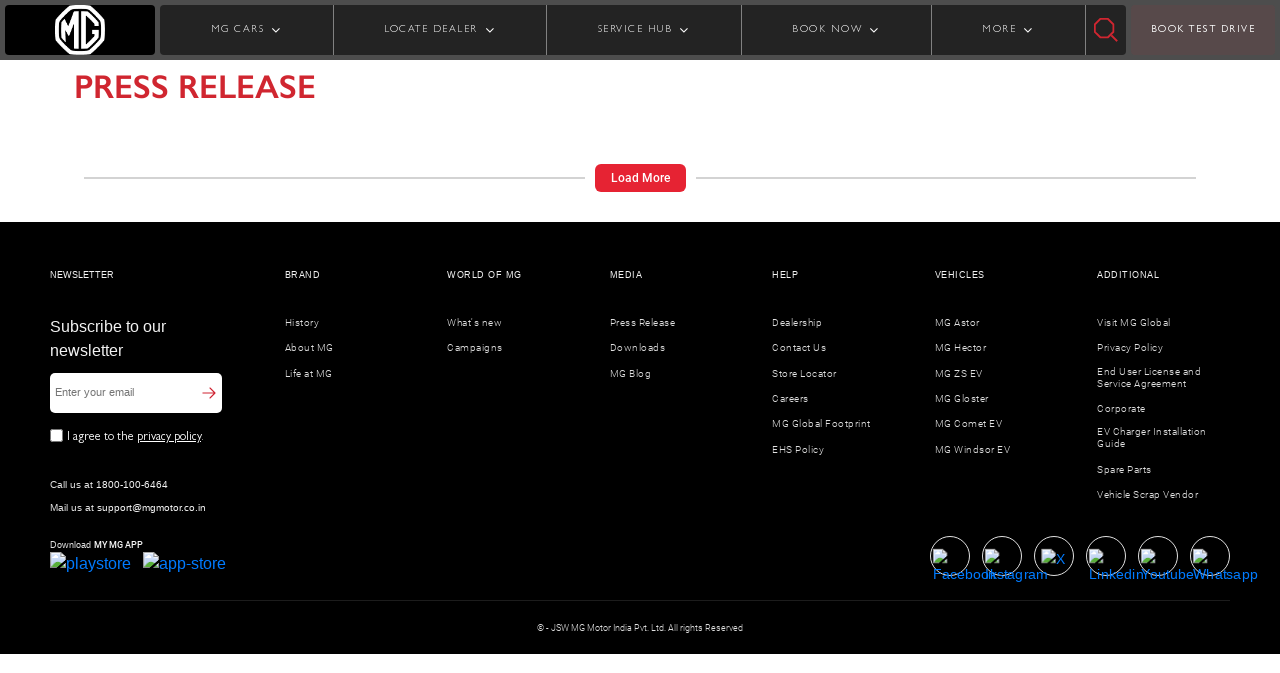

--- FILE ---
content_type: text/html;charset=utf-8
request_url: https://www.mgmotor.co.in/media-center/newsroom
body_size: 14399
content:

<!DOCTYPE HTML>
<html lang="en">
    <head>
    <meta charset="UTF-8"/>
    <title>MG Motor Newsroom | MG Motor India</title>
    
    <meta name="description" content="Visit the Newsroom of MG Motor India for the latest update news, press release, campaigns and other news of MG Motor."/>
    

    

<!-- This is MG Motor Header Template -->



<meta http-equiv="X-UA-Compatible" content="IE=edge"/>
<meta name="viewport" content="width=device-width, initial-scale=1, shrink-to-fit=no"/>
<meta name="robots" content="index, follow"/>
<meta property="og:site_name" content="MG Motor India "/>
<meta name="og:title" content="MG Motor Newsroom | MG Motor India"/>
<meta property="og:description" content="Visit the Newsroom of MG Motor India for the latest update news, press release, campaigns and other news of MG Motor."/>
<meta property="og:type" content="website"/>
<meta name="og:image" content="https://www.mgmotor.co.in/content/dam/mgmotor/banners/hc-bn-dsc-0034.jpg"/>
<meta name="og:url" content="https://www.mgmotor.co.in/media-center/newsroom"/>
<meta name="facebook-domain-verification" content="7rnn1amk6b3t5qz2cyxd4u04tp88ld"/>
<meta name="referrer" content="strict-origin-when-cross-origin"/>
<script defer="defer" type="text/javascript" src="https://rum.hlx.page/.rum/@adobe/helix-rum-js@%5E2/dist/rum-standalone.js" data-routing="env=prod,tier=publish,ams=MG Motor India Private Limited"></script>
<link rel="canonical" href="https://www.mgmotor.co.in/media-center/newsroom"/>
<link href="/content/dam/mgmotor/icons/mg-icon-001.png" rel="icon" type="image/x-icon"/>


<script async src="https://rum.auditzy.com/NwRMbnmr-www.mgmotor.co.in.js"> </script>



	
    
<link rel="stylesheet" href="/etc.clientlibs/mgmotor/clientlibs/clientlib-dependencies.min.ACSHASH6fe5d4427361a4c0ca5a75457e3e4256.css" type="text/css">
<script src="/etc.clientlibs/clientlibs/granite/jquery.min.ACSHASHf65891607efbe75b84a8031849cec6c7.js"></script>
<script src="/etc.clientlibs/mgmotor/clientlibs/clientlib-dependencies.min.ACSHASHba3ce361fb1b1bda7e15f9c8db4bba97.js"></script>



	
    
<link rel="stylesheet" href="/etc.clientlibs/clientlibs/granite/jquery-ui.min.ACSHASH8803c9ee6cf6b1e2f196b6d5a768bc5f.css" type="text/css">
<link rel="stylesheet" href="/etc.clientlibs/mgmotor/clientlibs/clientlib-base.min.ACSHASHbf823419c9a710265969ba1202683417.css" type="text/css">



	
		
			
    
<link rel="stylesheet" href="/etc.clientlibs/mgmotor/clientlibs/clientlib-site/components/pastevents.min.ACSHASH78bf1f420ec9f8233aa7928a64a6c214.css" type="text/css">



		
	
	
	

















	
		<script type="text/javascript">
			var digitalData = "";
			digitalData = {"page":{"pageInfo":{"siteSection":"Home|media-center|newsroom","pageType":"Static","pageTitle":"News Room","language":"en","pageURL":"https://www.mgmotor.co.in/media-center/newsroom","pageName":"media-center|newsroom"}}};
		</script>
		
		<script src="//assets.adobedtm.com/launch-EN87d9ed3da2894bf4a1de017ed02118ec.min.js" async></script>

	



	<script type='application/ld+json'>
	{
		"@context": "http://schema.org",
		"@type": "Organization",
		"@id": "https://www.mgmotor.co.in/media-center/newsroom",
		"url": "https://www.mgmotor.co.in/media-center/newsroom",
		"logo": "https://www.mgmotor.co.in/content/dam/mgmotor/icons/icon-mg-logo.svg",
		"name": "Morris Garages India",
"legalName" : "MG Motor India Pvt. Ltd.",
    "brand" : "Morris Garages India",
    "alternateName" : " MG Motor India ",
"parentOrganization" : "Morris Garages",
"image" : "https://www.mgmotor.co.in/content/dam/mgmotor/product-banners/mg-hector/home-tabPortrait.jpg",
    "address": {
  "@type": "PostalAddress",
  "streetAddress": "10th Floor, Experion Centre, 32nd Milestone",
  "addressLocality": "Gurugram",
  "addressRegion": "Haryana",
  "postalCode": "122001",
  "addressCountry": "INDIA"
  },
  "sameAs": [
  "https://www.instagram.com/mgmotorin/",
  "https://www.facebook.com/MGMotorIN/",
  "https://twitter.com/MGIndiaSupport ",
  "https://www.youtube.com/c/MGMotorIndia",
  "https://en.wikipedia.org/wiki/MG_Motor_India"
  ],
"contactPoint": [
{
"@type": "ContactPoint",
"telephone": "+1-800-100-6464",
"contactType": "sales",
"areaServed": [ "India" ]
}]
	}
	</script>


    
    
    

    

    
    
    

    
</head>
    <body class="events page basicpage" id="events-749c9328e3">
        
        
        
            




            



            
  
  
  <div id="main-wrapper">
  <!-- Header Fragment Starts -->
  <div class="xfpage page basicpage header experiencefragment">

    



<div class="xf-content-height">
    


<div class="aem-Grid aem-Grid--12 aem-Grid--default--12 ">
    
    <div class="responsivegrid aem-GridColumn aem-GridColumn--default--12">


<div class="aem-Grid aem-Grid--12 aem-Grid--default--12 ">
    
    <div class="headerWrapperComponent parbase solid-header aem-GridColumn aem-GridColumn--default--12"><!-- Header wrapper component -->


    <section class="mg-headerwrapper-revamp">
        <header class="desktop-header d-none d-lg-flex header sticky-header">
            <div class="logo-container">
                <a href="/" class="logo-anchor">
                    <img class="img-fluid img-fluid" src="https://mgmotor.scene7.com/is/image/mgmotor/mg-icon-006?fmt=webp-alpha" fetchpriority="high" height="50" alt="logo"/>
                </a>
            </div>
            

            <div class="wrapperSeperator">
                <nav class="navigation">
                    <ul id="link-list">
                        
                            <li class="dropdown closed" id="MG CARS">
                                
                                
                                <span class="link-anchor">MG CARS </span>
                                
                                
		<!-- Left text right image -->

    <div class="megamenu">
        <div class="carMenu">
            <div class="car-names">
                <h3 class="car-names-heading">Explore</h3>
                <ul class="carnamesList">
                    
                        <li id="car-names-list-li" data-mapping="MG Windsor EV" class="car-names-list-items active">
                            <span class="car-name-anchor" href="javascript:void(0)">MG Windsor EV</span>
                            <span id="model-top-text" class="d-none modelTopText" data-mapping="MG Windsor EV" data-carSubtitle="INDIA&#39;S FIRST INTELLIGENT CUV" data-carTitle="MG WINDSOR EV"></span>
                            
                                <small id="variants-info" class="d-none variantDetails" data-variants="MG Windsor EV" data-images="https://mgmotor.scene7.com/is/image/mgmotor/cuv-img-dsc-049?fmt=png-alpha" data-alttext="MG Windsor EV" data-mapping="MG Windsor EV" data-price="9.99 LAKH + 3.9/km" data-url="/vehicles/windsor-ev-electric-car-in-india"></small>
                            
                                <small id="variants-info" class="d-none variantDetails" data-variants="MG Windsor EV PRO" data-images="https://mgmotor.scene7.com/is/image/mgmotor/cuv-img-dsc-129?fmt=png-alpha" data-alttext="Windsor EV Pro" data-mapping="MG Windsor EV" data-price="12.25 LAKH + 4.5/km" data-url="/vehicles/windsor-ev-pro"></small>
                            
                                <small id="variants-info" class="d-none variantDetails" data-variants="MG Windsor EV Inspire" data-images="https://mgmotor.scene7.com/is/image/mgmotor/windsor-hd-img-dsc-001?fmt=png-alpha" data-alttext="Windsor Inspire" data-mapping="MG Windsor EV" data-price="9.99 LAKH + 3.9/km" data-url="/vehicles/windsor-ev-inspire"></small>
                            
                        </li>
                    
                        <li id="car-names-list-li" data-mapping="MG Hector" class="car-names-list-items">
                            <span class="car-name-anchor" href="javascript:void(0)">MG Hector</span>
                            <span id="model-top-text" class="d-none modelTopText" data-mapping="MG Hector" data-carSubtitle="DESIGNED TO SURPRISE" data-carTitle="MG HECTOR"></span>
                            
                                <small id="variants-info" class="d-none variantDetails" data-variants="MG Hector " data-images="https://mgmotor.scene7.com/is/image/mgmotor/mgi-hector-header-003?fmt=png-alpha" data-alttext="hector-5-seater" data-mapping="MG Hector" data-price="11.99* LAKH" data-url="/vehicles/mghector"></small>
                            
                        </li>
                    
                        <li id="car-names-list-li" data-mapping="MG Comet EV" class="car-names-list-items">
                            <span class="car-name-anchor" href="javascript:void(0)">MG Comet EV</span>
                            <span id="model-top-text" class="d-none modelTopText" data-mapping="MG Comet EV" data-carSubtitle="THE STREET SMART CAR " data-carTitle="MG COMET EV"></span>
                            
                                <small id="variants-info" class="d-none variantDetails" data-variants="MG Comet EV" data-images="https://mgmotor.scene7.com/is/image/mgmotor/hd-img-dsc-044?fmt=png-alpha" data-alttext="comet-ev" data-mapping="MG Comet EV" data-price="4.99 LAKH + 3.1/km" data-url="/vehicles/comet-ev-electric-car-in-india"></small>
                            
                                <small id="variants-info" class="d-none variantDetails" data-variants="MG Comet EV Blackstorm" data-images="https://mgmotor.scene7.com/is/image/mgmotor/hd-img-dsc-045?fmt=png-alpha" data-alttext="comet-ev-blackstorm" data-mapping="MG Comet EV" data-price="7.63 LAKH + 3.1/km" data-url="/vehicles/mg-comet-ev-blackstorm"></small>
                            
                        </li>
                    
                        <li id="car-names-list-li" data-mapping="MG Astor" class="car-names-list-items">
                            <span class="car-name-anchor" href="javascript:void(0)">MG Astor</span>
                            <span id="model-top-text" class="d-none modelTopText" data-mapping="MG Astor" data-carSubtitle="THE BLOCKBUSTER SUV" data-carTitle="MG ASTOR"></span>
                            
                                <small id="variants-info" class="d-none variantDetails" data-variants="MG Astor" data-images="https://mgmotor.scene7.com/is/image/mgmotor/hd-img-dsc-038?fmt=png-alpha" data-alttext="astor" data-mapping="MG Astor" data-price="9.79* LAKH" data-url="/vehicles/mgastor"></small>
                            
                        </li>
                    
                        <li id="car-names-list-li" data-mapping="MG ZS EV" class="car-names-list-items">
                            <span class="car-name-anchor" href="javascript:void(0)">MG ZS EV</span>
                            <span id="model-top-text" class="d-none modelTopText" data-mapping="MG ZS EV" data-carSubtitle="INDIA&#39;S FIRST PURE ELECTRIC INTERNET SUV" data-carTitle="MG ZS EV"></span>
                            
                                <small id="variants-info" class="d-none variantDetails" data-variants="MG ZS EV" data-images="https://mgmotor.scene7.com/is/image/mgmotor/hd-img-dsc-007?fmt=png-alpha" data-alttext="mg-zs-ev" data-mapping="MG ZS EV" data-price="13 LAKH + 4.5/km" data-url="/vehicles/mgzsev-electric-car-in-india"></small>
                            
                        </li>
                    
                        <li id="car-names-list-li" data-mapping="MG Gloster" class="car-names-list-items">
                            <span class="car-name-anchor" href="javascript:void(0)">MG Gloster</span>
                            <span id="model-top-text" class="d-none modelTopText" data-mapping="MG Gloster" data-carSubtitle="DRIVE UNSTOPPABLE" data-carTitle="MG GLOSTER"></span>
                            
                                <small id="variants-info" class="d-none variantDetails" data-variants="MG Gloster" data-images="https://mgmotor.scene7.com/is/image/mgmotor/hd-img-dsc-023?fmt=png-alpha" data-alttext="gloster" data-mapping="MG Gloster" data-price="38.33* LAKH" data-url="/vehicles/mggloster"></small>
                            
                                <small id="variants-info" class="d-none variantDetails" data-variants="MG Gloster Blackstorm" data-images="https://mgmotor.scene7.com/is/image/mgmotor/gs-img-dsc-094?fmt=png-alpha" data-alttext="gloster-blackstorm" data-mapping="MG Gloster" data-price="40.46* LAKH" data-url="/vehicles/mggloster-black-storm"></small>
                            
                                <small id="variants-info" class="d-none variantDetails" data-variants="MG Gloster Storm Series" data-images="https://mgmotor.scene7.com/is/image/mgmotor/gs-img-dsc-095?fmt=png-alpha" data-alttext="MG Gloster Blackstorm" data-mapping="MG Gloster" data-price="41.07* LAKH" data-url="/vehicles/mggloster-storm-series"></small>
                            
                        </li>
                    
                </ul>
            </div>

            <div class="car-variants" id="carVariantWrapper">

                <!-- Placeholder for Dynamic div on the right side -->

            </div>
        </div>
    </div>

    <!-- Mobile view for vehicle section -->

    <ul class="sub-menu d-none">
        <li class="back"></li>
        
            <li class="accordion">MG Windsor EV</li>
            <div class="accordion-content">
                
                    <div>
                        <a class=" accordion-anchor" href="/vehicles/windsor-ev-electric-car-in-india">
                            <img class="lozad" data-src="https://mgmotor.scene7.com/is/image/mgmotor/cuv-img-dsc-049?fmt=png-alpha" src="" alt="MG Windsor EV"/>
                            <p class="car-model-name-accordion">MG Windsor EV</p>
                            <p class="car-model-price-accordion">9.99 LAKH + 3.9/km</p>
                        </a>                        
                         
                    </div>
                
                    <div>
                        <a class=" accordion-anchor" href="/vehicles/windsor-ev-pro">
                            <img class="lozad" data-src="https://mgmotor.scene7.com/is/image/mgmotor/cuv-img-dsc-129?fmt=png-alpha" src="" alt="Windsor EV Pro"/>
                            <p class="car-model-name-accordion">MG Windsor EV PRO</p>
                            <p class="car-model-price-accordion">12.25 LAKH + 4.5/km</p>
                        </a>                        
                         
                    </div>
                
                    <div>
                        <a class=" accordion-anchor" href="/vehicles/windsor-ev-inspire">
                            <img class="lozad" data-src="https://mgmotor.scene7.com/is/image/mgmotor/windsor-hd-img-dsc-001?fmt=png-alpha" src="" alt="Windsor Inspire"/>
                            <p class="car-model-name-accordion">MG Windsor EV Inspire</p>
                            <p class="car-model-price-accordion">9.99 LAKH + 3.9/km</p>
                        </a>                        
                         
                    </div>
                
            </div>
        
            <li class="accordion">MG Hector</li>
            <div class="accordion-content">
                
                    <div>
                        <a class=" accordion-anchor" href="/vehicles/mghector">
                            <img class="lozad" data-src="https://mgmotor.scene7.com/is/image/mgmotor/mgi-hector-header-003?fmt=png-alpha" src="" alt="hector-5-seater"/>
                            <p class="car-model-name-accordion">MG Hector </p>
                            <p class="car-model-price-accordion">11.99* LAKH</p>
                        </a>                        
                         
                    </div>
                
            </div>
        
            <li class="accordion">MG Comet EV</li>
            <div class="accordion-content">
                
                    <div>
                        <a class=" accordion-anchor" href="/vehicles/comet-ev-electric-car-in-india">
                            <img class="lozad" data-src="https://mgmotor.scene7.com/is/image/mgmotor/hd-img-dsc-044?fmt=png-alpha" src="" alt="comet-ev"/>
                            <p class="car-model-name-accordion">MG Comet EV</p>
                            <p class="car-model-price-accordion">4.99 LAKH + 3.1/km</p>
                        </a>                        
                         
                    </div>
                
                    <div>
                        <a class=" accordion-anchor" href="/vehicles/mg-comet-ev-blackstorm">
                            <img class="lozad" data-src="https://mgmotor.scene7.com/is/image/mgmotor/hd-img-dsc-045?fmt=png-alpha" src="" alt="comet-ev-blackstorm"/>
                            <p class="car-model-name-accordion">MG Comet EV Blackstorm</p>
                            <p class="car-model-price-accordion">7.63 LAKH + 3.1/km</p>
                        </a>                        
                         
                    </div>
                
            </div>
        
            <li class="accordion">MG Astor</li>
            <div class="accordion-content">
                
                    <div>
                        <a class=" accordion-anchor" href="/vehicles/mgastor">
                            <img class="lozad" data-src="https://mgmotor.scene7.com/is/image/mgmotor/hd-img-dsc-038?fmt=png-alpha" src="" alt="astor"/>
                            <p class="car-model-name-accordion">MG Astor</p>
                            <p class="car-model-price-accordion">9.79* LAKH</p>
                        </a>                        
                         
                    </div>
                
            </div>
        
            <li class="accordion">MG ZS EV</li>
            <div class="accordion-content">
                
                    <div>
                        <a class=" accordion-anchor" href="/vehicles/mgzsev-electric-car-in-india">
                            <img class="lozad" data-src="https://mgmotor.scene7.com/is/image/mgmotor/hd-img-dsc-007?fmt=png-alpha" src="" alt="mg-zs-ev"/>
                            <p class="car-model-name-accordion">MG ZS EV</p>
                            <p class="car-model-price-accordion">13 LAKH + 4.5/km</p>
                        </a>                        
                         
                    </div>
                
            </div>
        
            <li class="accordion">MG Gloster</li>
            <div class="accordion-content">
                
                    <div>
                        <a class=" accordion-anchor" href="/vehicles/mggloster">
                            <img class="lozad" data-src="https://mgmotor.scene7.com/is/image/mgmotor/hd-img-dsc-023?fmt=png-alpha" src="" alt="gloster"/>
                            <p class="car-model-name-accordion">MG Gloster</p>
                            <p class="car-model-price-accordion">38.33* LAKH</p>
                        </a>                        
                         
                    </div>
                
                    <div>
                        <a class=" accordion-anchor" href="/vehicles/mggloster-black-storm">
                            <img class="lozad" data-src="https://mgmotor.scene7.com/is/image/mgmotor/gs-img-dsc-094?fmt=png-alpha" src="" alt="gloster-blackstorm"/>
                            <p class="car-model-name-accordion">MG Gloster Blackstorm</p>
                            <p class="car-model-price-accordion">40.46* LAKH</p>
                        </a>                        
                         
                    </div>
                
                    <div>
                        <a class=" accordion-anchor" href="/vehicles/mggloster-storm-series">
                            <img class="lozad" data-src="https://mgmotor.scene7.com/is/image/mgmotor/gs-img-dsc-095?fmt=png-alpha" src="" alt="MG Gloster Blackstorm"/>
                            <p class="car-model-name-accordion">MG Gloster Storm Series</p>
                            <p class="car-model-price-accordion">41.07* LAKH</p>
                        </a>                        
                         
                    </div>
                
            </div>
        
    </ul>

		
		
		
		
		



                            </li>

                        
                            <li class="dropdown closed" id="LOCATE DEALER">
                                
                                
                                <span class="link-anchor">LOCATE DEALER </span>
                                
                                
		
		<!-- Three image text view -->

	<div class="megamenu">
		<div class="owl-carousel owl-theme megaMenuCarousel">
			
				
				<a class="header-click" href="/tools/car-dealers">
					<div class="item threeImageTextView-wrapper">
						
						<img class="threeImageTextView-image lozad" data-src="https://mgmotor.scene7.com/is/image/mgmotor/header-locate-dealer-001" src="" alt="dealer-2"/>
					</div>
					<p class="threeImageTextView-anchor"> Locate Dealers</p>	
				</a>
			
				
				<a class="header-click" href="/tools/charger-locator">
					<div class="item threeImageTextView-wrapper">
						
						<img class="threeImageTextView-image lozad" data-src="https://mgmotor.scene7.com/is/image/mgmotor/hd-img-dsc-012" src="" alt="dealer-3"/>
					</div>
					<p class="threeImageTextView-anchor"> Locate EV chargers</p>	
				</a>
			
		</div>
	</div>
	
<!-- For mobile view -->
<ul class="sub-menu d-none">
   <li class="back"></li>
   
   <li>
      	
      <a class="header-click" href="/tools/car-dealers">Locate Dealers</a>	
   </li>
   
   <li>
      	
      <a class="header-click" href="/tools/charger-locator">Locate EV chargers</a>	
   </li>
   
</ul>

		
		
		
		



                            </li>

                        
                            <li class="dropdown closed" id="SERVICE HUB">
                                
                                
                                <span class="link-anchor">SERVICE HUB </span>
                                
                                
		
		
		<!-- Five image and text view -->
					
<div class="megamenu">
	<div class="dropdown-content">
		
			<div class="tabThreeClassname grey-on-hover">
				<a class="tabThreeClassname-anchor" href="/vehicles/windsor-ev-electric-car-in-india/service">
					
					<img class="tabThreeClassname-img lozad" data-src="https://mgmotor.scene7.com/is/image/mgmotor/cuv-img-dsc-049?fmt=png-alpha" src="" alt="Windsor-EV"/>
					<p class="tabThreeClassname-para">MG Windsor EV</p>
					<span>Book Service></span>
				</a>
			</div>
		
			<div class="tabThreeClassname grey-on-hover">
				<a class="tabThreeClassname-anchor" href="/vehicles/comet-ev-electric-car-in-india/service">
					
					<img class="tabThreeClassname-img lozad" data-src="https://mgmotor.scene7.com/is/image/mgmotor/hd-img-dsc-013?fmt=png-alpha" src="" alt="comet-service"/>
					<p class="tabThreeClassname-para">MG Comet EV</p>
					<span>Book Service></span>
				</a>
			</div>
		
			<div class="tabThreeClassname grey-on-hover">
				<a class="tabThreeClassname-anchor" href="/service/astor-my-mg-shield">
					
					<img class="tabThreeClassname-img lozad" data-src="https://mgmotor.scene7.com/is/image/mgmotor/hd-img-dsc-015?fmt=png-alpha" src="" alt="MG Astor"/>
					<p class="tabThreeClassname-para">MG Astor</p>
					<span>Book Service></span>
				</a>
			</div>
		
			<div class="tabThreeClassname grey-on-hover">
				<a class="tabThreeClassname-anchor" href="/vehicles/mgzsev-electric-car-in-india/mg-e-shield-services">
					
					<img class="tabThreeClassname-img lozad" data-src="https://mgmotor.scene7.com/is/image/mgmotor/hd-img-dsc-014?fmt=png-alpha" src="" alt="MG ZS EV"/>
					<p class="tabThreeClassname-para">MG ZS EV</p>
					<span>Book Service></span>
				</a>
			</div>
		
			<div class="tabThreeClassname grey-on-hover">
				<a class="tabThreeClassname-anchor" href="/tools/my-mg-shield">
					
					<img class="tabThreeClassname-img lozad" data-src="https://mgmotor.scene7.com/is/image/mgmotor/hd-img-dsc-017?fmt=png-alpha" src="" alt="MG Gloster"/>
					<p class="tabThreeClassname-para">MG Gloster</p>
					<span>Book Service></span>
				</a>
			</div>
		
	</div>
</div>

<!-- For mobile view -->
<ul class="sub-menu d-none">
   <li class="back"></li>
   
   <li>
      <a class="header-click" href="/vehicles/windsor-ev-electric-car-in-india/service">MG Windsor EV</a>
   </li>
   
   <li>
      <a class="header-click" href="/vehicles/comet-ev-electric-car-in-india/service">MG Comet EV</a>
   </li>
   
   <li>
      <a class="header-click" href="/service/astor-my-mg-shield">MG Astor</a>
   </li>
   
   <li>
      <a class="header-click" href="/vehicles/mgzsev-electric-car-in-india/mg-e-shield-services">MG ZS EV</a>
   </li>
   
   <li>
      <a class="header-click" href="/tools/my-mg-shield">MG Gloster</a>
   </li>
   
</ul>
	
		
		
		



                            </li>

                        
                            <li class="dropdown closed" id="BOOK NOW">
                                
                                
                                <span class="link-anchor">BOOK NOW </span>
                                
                                
		
		
		<!-- Five image and text view -->
					
<div class="megamenu">
	<div class="dropdown-content">
		
			<div class="tabThreeClassname grey-on-hover">
				<a class="tabThreeClassname-anchor" href="/vehicles/mg-ebooking">
					
					<img class="tabThreeClassname-img lozad" data-src="https://mgmotor.scene7.com/is/image/mgmotor/mgi-hector-bn-ebook" src="" alt="E-Booking"/>
					<p class="tabThreeClassname-para">E-Book Your MG</p>
					
				</a>
			</div>
		
			<div class="tabThreeClassname grey-on-hover">
				<a class="tabThreeClassname-anchor" href="/tools/booking-status">
					
					<img class="tabThreeClassname-img lozad" data-src="https://mgmotor.scene7.com/is/image/mgmotor/hd-img-dsc-021" src="" alt="Booking Status"/>
					<p class="tabThreeClassname-para">Booking Status</p>
					
				</a>
			</div>
		
			<div class="tabThreeClassname grey-on-hover">
				<a class="tabThreeClassname-anchor" href="/tools/complete-your-booking">
					
					<img class="tabThreeClassname-img lozad" data-src="https://mgmotor.scene7.com/is/image/mgmotor/hd-img-dsc-020" src="" alt="Manage Booking"/>
					<p class="tabThreeClassname-para">Manage Booking</p>
					
				</a>
			</div>
		
	</div>
</div>

<!-- For mobile view -->
<ul class="sub-menu d-none">
   <li class="back"></li>
   
   <li>
      <a class="header-click" href="/vehicles/mg-ebooking">E-Book Your MG</a>
   </li>
   
   <li>
      <a class="header-click" href="/tools/booking-status">Booking Status</a>
   </li>
   
   <li>
      <a class="header-click" href="/tools/complete-your-booking">Manage Booking</a>
   </li>
   
</ul>
	
		
		
		



                            </li>

                        
                            <li class="dropdown closed" id="MORE">
                                
                                
                                <span class="link-anchor">MORE </span>
                                
                                
		
		
		
		<!-- Image center text on left and right -->


	<div class="megamenu">
		<div class="moreMenu">
				
					<div class="menu-column">
						<div class="menu-header">Brand</div>
						<ul class="menu">
							
								<li class="more-menu-li">
                                
								<a class="more-menu-anchor header-click" href="https://corp.mgmotor.co.in/about-us">About MG</a>
								</li>
							
								<li class="more-menu-li">
                                <a class="more-menu-anchor header-click" href="/brand/history">History</a>
								
								</li>
							
								<li class="more-menu-li">
                                
								<a class="more-menu-anchor header-click" href="https://corp.mgmotor.co.in/life-at-mg">Life At MG</a>
								</li>
							
								<li class="more-menu-li">
                                <a class="more-menu-anchor header-click" href="/careers">Careers</a>
								
								</li>
							
						</ul>
					</div>
				
		
			<div class="image-column">
				
				<img class="car-image-moreMenu lozad" data-src="https://mgmotor.scene7.com/is/image/mgmotor/header-locate-dealer-001" src="" alt="center-image"/>
			</div>
			<div class="divider"></div>
				
					<div class="menu-column">
						<div class="menu-header">More</div>
						<ul class="menu">
							
								<li class="more-menu-li"> 
                                
								<a class="more-menu-anchor header-click" href="https://cc.mgmotor.co.in">Virtual Showroom</a>
								</li>
							
								<li class="more-menu-li"> 
                                <a class="more-menu-anchor header-click" href="/tools/trip-planner">EV Trip Planner</a>
								
								</li>
							
								<li class="more-menu-li"> 
                                <a class="more-menu-anchor header-click" href="/media-center">Media</a>
								
								</li>
							
						</ul>
					</div>
				
		</div>
	</div>

<!-- For Mobile View -->
<ul class="sub-menu d-none">
   <li class="back"></li>
	
		<li class="accordion">Brand</li>
		<div class="accordion-content">
			<ul>
									
					<li>
						
						<a class="header-click" href="https://corp.mgmotor.co.in/about-us">About MG</a>
					</li>
									
					<li>
						<a class="header-click" href="/brand/history">History</a>
						
					</li>
									
					<li>
						
						<a class="header-click" href="https://corp.mgmotor.co.in/life-at-mg">Life At MG</a>
					</li>
									
					<li>
						<a class="header-click" href="/careers">Careers</a>
						
					</li>
				
			</ul>
		</div>
	
	
		<li class="accordion">More</li>
		<div class="accordion-content">
			<ul>
				
					<li>
						
						<a class="header-click" href="https://cc.mgmotor.co.in">Virtual Showroom</a>
					</li>
				
					<li>
						<a class="header-click" href="/tools/trip-planner">EV Trip Planner</a>
						
					</li>
				
					<li>
						<a class="header-click" href="/media-center">Media</a>
						
					</li>
				
			</ul>
		</div>
	
</ul>

		
		



                            </li>

                        
                        
                    </ul>
                </nav>
            </div>

            <div class="search-icon search-box" id="searchWrapper" search-href="/search?searchstring=">
                <img class="search-icon-img img-fluid cursor-pointer w-100" width="24" height="24" src="/content/dam/mgmotor/header-images/icon-img-dsc-001.svg" fetchpriority="high" id="searchIcon" alt="search-icon"/>
                <div class="search-input">
                    <input type="text" id="searchInputDesktop" name="searchInputDesktop" class="form-control searchInput" placeholder="Search" aria-label="search input"/>
                    <img class="search-icon-img-bar searchIconBar cursor-pointer" width="20" height="20" src="/content/dam/mgmotor/header-images/icon-img-dsc-001.svg" id="searchIconBar" alt="search-icon-bar"/>
                </div>
            </div>
            <a href="/tools/test-drive" class="book-test-drive-button">BOOK TEST DRIVE</a>
        </header>

        <!--Header for mobile-->

        <header class="mobile-header d-flex d-lg-none header sticky-header">

            <div class="logo-container">
                <a href="/" class="logo-anchor">
                    <img class="d-inline-block d-lg-none img-fluid img-fluid" src="https://mgmotor.scene7.com/is/image/mgmotor/mg-icon-006?fmt=webp-alpha" fetchpriority="high" height="50" alt="logo"/>
                </a>
            </div>

            <a href="/tools/test-drive" class="book-test-drive-button ms-auto me-2">BOOK TEST DRIVE</a>

            <div class="hamburger-menu  ">
                <input type="checkbox" id="navbar-toggler" class="navbar-toggler"/>
                <label for="navbar-toggler" class="navbar-toggler-icon" aria-label="hamburger icon"></label>
            </div>

            <!-- Search bar and logo -->
            <div id="mobileNav" class="collapse">
                <div class="wrapper-sub-menu">
                    <div class="row">
                        <div class="col">
                            <div class="search-input mobile">
                                <input type="text" id="searchInputMobile" name="searchInputMobile" class="form-control searchInput" placeholder="Search" aria-label="search input"/>
                                <img class="search-icon-img-bar searchIconBar cursor-pointer" width="20" height="20" src="/content/dam/mgmotor/header-images/icon-img-dsc-001.svg" id="searchIconBar" alt="search-icon-bar"/>
                            </div>
                        </div>
                    </div>

                    <ul id="menu-nav">
                        
                            <li class="submenu-mobile has-sub-menu" data-target="MG CARS">
                                
                                
                                <span class="link-anchor">MG CARS </span>
                                
                                
		<!-- Left text right image -->

    <div class="megamenu">
        <div class="carMenu">
            <div class="car-names">
                <h3 class="car-names-heading">Explore</h3>
                <ul class="carnamesList">
                    
                        <li id="car-names-list-li" data-mapping="MG Windsor EV" class="car-names-list-items active">
                            <span class="car-name-anchor" href="javascript:void(0)">MG Windsor EV</span>
                            <span id="model-top-text" class="d-none modelTopText" data-mapping="MG Windsor EV" data-carSubtitle="INDIA&#39;S FIRST INTELLIGENT CUV" data-carTitle="MG WINDSOR EV"></span>
                            
                                <small id="variants-info" class="d-none variantDetails" data-variants="MG Windsor EV" data-images="https://mgmotor.scene7.com/is/image/mgmotor/cuv-img-dsc-049?fmt=png-alpha" data-alttext="MG Windsor EV" data-mapping="MG Windsor EV" data-price="9.99 LAKH + 3.9/km" data-url="/vehicles/windsor-ev-electric-car-in-india"></small>
                            
                                <small id="variants-info" class="d-none variantDetails" data-variants="MG Windsor EV PRO" data-images="https://mgmotor.scene7.com/is/image/mgmotor/cuv-img-dsc-129?fmt=png-alpha" data-alttext="Windsor EV Pro" data-mapping="MG Windsor EV" data-price="12.25 LAKH + 4.5/km" data-url="/vehicles/windsor-ev-pro"></small>
                            
                                <small id="variants-info" class="d-none variantDetails" data-variants="MG Windsor EV Inspire" data-images="https://mgmotor.scene7.com/is/image/mgmotor/windsor-hd-img-dsc-001?fmt=png-alpha" data-alttext="Windsor Inspire" data-mapping="MG Windsor EV" data-price="9.99 LAKH + 3.9/km" data-url="/vehicles/windsor-ev-inspire"></small>
                            
                        </li>
                    
                        <li id="car-names-list-li" data-mapping="MG Hector" class="car-names-list-items">
                            <span class="car-name-anchor" href="javascript:void(0)">MG Hector</span>
                            <span id="model-top-text" class="d-none modelTopText" data-mapping="MG Hector" data-carSubtitle="DESIGNED TO SURPRISE" data-carTitle="MG HECTOR"></span>
                            
                                <small id="variants-info" class="d-none variantDetails" data-variants="MG Hector " data-images="https://mgmotor.scene7.com/is/image/mgmotor/mgi-hector-header-003?fmt=png-alpha" data-alttext="hector-5-seater" data-mapping="MG Hector" data-price="11.99* LAKH" data-url="/vehicles/mghector"></small>
                            
                        </li>
                    
                        <li id="car-names-list-li" data-mapping="MG Comet EV" class="car-names-list-items">
                            <span class="car-name-anchor" href="javascript:void(0)">MG Comet EV</span>
                            <span id="model-top-text" class="d-none modelTopText" data-mapping="MG Comet EV" data-carSubtitle="THE STREET SMART CAR " data-carTitle="MG COMET EV"></span>
                            
                                <small id="variants-info" class="d-none variantDetails" data-variants="MG Comet EV" data-images="https://mgmotor.scene7.com/is/image/mgmotor/hd-img-dsc-044?fmt=png-alpha" data-alttext="comet-ev" data-mapping="MG Comet EV" data-price="4.99 LAKH + 3.1/km" data-url="/vehicles/comet-ev-electric-car-in-india"></small>
                            
                                <small id="variants-info" class="d-none variantDetails" data-variants="MG Comet EV Blackstorm" data-images="https://mgmotor.scene7.com/is/image/mgmotor/hd-img-dsc-045?fmt=png-alpha" data-alttext="comet-ev-blackstorm" data-mapping="MG Comet EV" data-price="7.63 LAKH + 3.1/km" data-url="/vehicles/mg-comet-ev-blackstorm"></small>
                            
                        </li>
                    
                        <li id="car-names-list-li" data-mapping="MG Astor" class="car-names-list-items">
                            <span class="car-name-anchor" href="javascript:void(0)">MG Astor</span>
                            <span id="model-top-text" class="d-none modelTopText" data-mapping="MG Astor" data-carSubtitle="THE BLOCKBUSTER SUV" data-carTitle="MG ASTOR"></span>
                            
                                <small id="variants-info" class="d-none variantDetails" data-variants="MG Astor" data-images="https://mgmotor.scene7.com/is/image/mgmotor/hd-img-dsc-038?fmt=png-alpha" data-alttext="astor" data-mapping="MG Astor" data-price="9.79* LAKH" data-url="/vehicles/mgastor"></small>
                            
                        </li>
                    
                        <li id="car-names-list-li" data-mapping="MG ZS EV" class="car-names-list-items">
                            <span class="car-name-anchor" href="javascript:void(0)">MG ZS EV</span>
                            <span id="model-top-text" class="d-none modelTopText" data-mapping="MG ZS EV" data-carSubtitle="INDIA&#39;S FIRST PURE ELECTRIC INTERNET SUV" data-carTitle="MG ZS EV"></span>
                            
                                <small id="variants-info" class="d-none variantDetails" data-variants="MG ZS EV" data-images="https://mgmotor.scene7.com/is/image/mgmotor/hd-img-dsc-007?fmt=png-alpha" data-alttext="mg-zs-ev" data-mapping="MG ZS EV" data-price="13 LAKH + 4.5/km" data-url="/vehicles/mgzsev-electric-car-in-india"></small>
                            
                        </li>
                    
                        <li id="car-names-list-li" data-mapping="MG Gloster" class="car-names-list-items">
                            <span class="car-name-anchor" href="javascript:void(0)">MG Gloster</span>
                            <span id="model-top-text" class="d-none modelTopText" data-mapping="MG Gloster" data-carSubtitle="DRIVE UNSTOPPABLE" data-carTitle="MG GLOSTER"></span>
                            
                                <small id="variants-info" class="d-none variantDetails" data-variants="MG Gloster" data-images="https://mgmotor.scene7.com/is/image/mgmotor/hd-img-dsc-023?fmt=png-alpha" data-alttext="gloster" data-mapping="MG Gloster" data-price="38.33* LAKH" data-url="/vehicles/mggloster"></small>
                            
                                <small id="variants-info" class="d-none variantDetails" data-variants="MG Gloster Blackstorm" data-images="https://mgmotor.scene7.com/is/image/mgmotor/gs-img-dsc-094?fmt=png-alpha" data-alttext="gloster-blackstorm" data-mapping="MG Gloster" data-price="40.46* LAKH" data-url="/vehicles/mggloster-black-storm"></small>
                            
                                <small id="variants-info" class="d-none variantDetails" data-variants="MG Gloster Storm Series" data-images="https://mgmotor.scene7.com/is/image/mgmotor/gs-img-dsc-095?fmt=png-alpha" data-alttext="MG Gloster Blackstorm" data-mapping="MG Gloster" data-price="41.07* LAKH" data-url="/vehicles/mggloster-storm-series"></small>
                            
                        </li>
                    
                </ul>
            </div>

            <div class="car-variants" id="carVariantWrapper">

                <!-- Placeholder for Dynamic div on the right side -->

            </div>
        </div>
    </div>

    <!-- Mobile view for vehicle section -->

    <ul class="sub-menu d-none">
        <li class="back"></li>
        
            <li class="accordion">MG Windsor EV</li>
            <div class="accordion-content">
                
                    <div>
                        <a class=" accordion-anchor" href="/vehicles/windsor-ev-electric-car-in-india">
                            <img class="lozad" data-src="https://mgmotor.scene7.com/is/image/mgmotor/cuv-img-dsc-049?fmt=png-alpha" src="" alt="MG Windsor EV"/>
                            <p class="car-model-name-accordion">MG Windsor EV</p>
                            <p class="car-model-price-accordion">9.99 LAKH + 3.9/km</p>
                        </a>                        
                         
                    </div>
                
                    <div>
                        <a class=" accordion-anchor" href="/vehicles/windsor-ev-pro">
                            <img class="lozad" data-src="https://mgmotor.scene7.com/is/image/mgmotor/cuv-img-dsc-129?fmt=png-alpha" src="" alt="Windsor EV Pro"/>
                            <p class="car-model-name-accordion">MG Windsor EV PRO</p>
                            <p class="car-model-price-accordion">12.25 LAKH + 4.5/km</p>
                        </a>                        
                         
                    </div>
                
                    <div>
                        <a class=" accordion-anchor" href="/vehicles/windsor-ev-inspire">
                            <img class="lozad" data-src="https://mgmotor.scene7.com/is/image/mgmotor/windsor-hd-img-dsc-001?fmt=png-alpha" src="" alt="Windsor Inspire"/>
                            <p class="car-model-name-accordion">MG Windsor EV Inspire</p>
                            <p class="car-model-price-accordion">9.99 LAKH + 3.9/km</p>
                        </a>                        
                         
                    </div>
                
            </div>
        
            <li class="accordion">MG Hector</li>
            <div class="accordion-content">
                
                    <div>
                        <a class=" accordion-anchor" href="/vehicles/mghector">
                            <img class="lozad" data-src="https://mgmotor.scene7.com/is/image/mgmotor/mgi-hector-header-003?fmt=png-alpha" src="" alt="hector-5-seater"/>
                            <p class="car-model-name-accordion">MG Hector </p>
                            <p class="car-model-price-accordion">11.99* LAKH</p>
                        </a>                        
                         
                    </div>
                
            </div>
        
            <li class="accordion">MG Comet EV</li>
            <div class="accordion-content">
                
                    <div>
                        <a class=" accordion-anchor" href="/vehicles/comet-ev-electric-car-in-india">
                            <img class="lozad" data-src="https://mgmotor.scene7.com/is/image/mgmotor/hd-img-dsc-044?fmt=png-alpha" src="" alt="comet-ev"/>
                            <p class="car-model-name-accordion">MG Comet EV</p>
                            <p class="car-model-price-accordion">4.99 LAKH + 3.1/km</p>
                        </a>                        
                         
                    </div>
                
                    <div>
                        <a class=" accordion-anchor" href="/vehicles/mg-comet-ev-blackstorm">
                            <img class="lozad" data-src="https://mgmotor.scene7.com/is/image/mgmotor/hd-img-dsc-045?fmt=png-alpha" src="" alt="comet-ev-blackstorm"/>
                            <p class="car-model-name-accordion">MG Comet EV Blackstorm</p>
                            <p class="car-model-price-accordion">7.63 LAKH + 3.1/km</p>
                        </a>                        
                         
                    </div>
                
            </div>
        
            <li class="accordion">MG Astor</li>
            <div class="accordion-content">
                
                    <div>
                        <a class=" accordion-anchor" href="/vehicles/mgastor">
                            <img class="lozad" data-src="https://mgmotor.scene7.com/is/image/mgmotor/hd-img-dsc-038?fmt=png-alpha" src="" alt="astor"/>
                            <p class="car-model-name-accordion">MG Astor</p>
                            <p class="car-model-price-accordion">9.79* LAKH</p>
                        </a>                        
                         
                    </div>
                
            </div>
        
            <li class="accordion">MG ZS EV</li>
            <div class="accordion-content">
                
                    <div>
                        <a class=" accordion-anchor" href="/vehicles/mgzsev-electric-car-in-india">
                            <img class="lozad" data-src="https://mgmotor.scene7.com/is/image/mgmotor/hd-img-dsc-007?fmt=png-alpha" src="" alt="mg-zs-ev"/>
                            <p class="car-model-name-accordion">MG ZS EV</p>
                            <p class="car-model-price-accordion">13 LAKH + 4.5/km</p>
                        </a>                        
                         
                    </div>
                
            </div>
        
            <li class="accordion">MG Gloster</li>
            <div class="accordion-content">
                
                    <div>
                        <a class=" accordion-anchor" href="/vehicles/mggloster">
                            <img class="lozad" data-src="https://mgmotor.scene7.com/is/image/mgmotor/hd-img-dsc-023?fmt=png-alpha" src="" alt="gloster"/>
                            <p class="car-model-name-accordion">MG Gloster</p>
                            <p class="car-model-price-accordion">38.33* LAKH</p>
                        </a>                        
                         
                    </div>
                
                    <div>
                        <a class=" accordion-anchor" href="/vehicles/mggloster-black-storm">
                            <img class="lozad" data-src="https://mgmotor.scene7.com/is/image/mgmotor/gs-img-dsc-094?fmt=png-alpha" src="" alt="gloster-blackstorm"/>
                            <p class="car-model-name-accordion">MG Gloster Blackstorm</p>
                            <p class="car-model-price-accordion">40.46* LAKH</p>
                        </a>                        
                         
                    </div>
                
                    <div>
                        <a class=" accordion-anchor" href="/vehicles/mggloster-storm-series">
                            <img class="lozad" data-src="https://mgmotor.scene7.com/is/image/mgmotor/gs-img-dsc-095?fmt=png-alpha" src="" alt="MG Gloster Blackstorm"/>
                            <p class="car-model-name-accordion">MG Gloster Storm Series</p>
                            <p class="car-model-price-accordion">41.07* LAKH</p>
                        </a>                        
                         
                    </div>
                
            </div>
        
    </ul>

		
		
		
		
		



                            </li>
                        
                            <li class="submenu-mobile has-sub-menu" data-target="LOCATE DEALER">
                                
                                
                                <span class="link-anchor">LOCATE DEALER </span>
                                
                                
		
		<!-- Three image text view -->

	<div class="megamenu">
		<div class="owl-carousel owl-theme megaMenuCarousel">
			
				
				<a class="header-click" href="/tools/car-dealers">
					<div class="item threeImageTextView-wrapper">
						
						<img class="threeImageTextView-image lozad" data-src="https://mgmotor.scene7.com/is/image/mgmotor/header-locate-dealer-001" src="" alt="dealer-2"/>
					</div>
					<p class="threeImageTextView-anchor"> Locate Dealers</p>	
				</a>
			
				
				<a class="header-click" href="/tools/charger-locator">
					<div class="item threeImageTextView-wrapper">
						
						<img class="threeImageTextView-image lozad" data-src="https://mgmotor.scene7.com/is/image/mgmotor/hd-img-dsc-012" src="" alt="dealer-3"/>
					</div>
					<p class="threeImageTextView-anchor"> Locate EV chargers</p>	
				</a>
			
		</div>
	</div>
	
<!-- For mobile view -->
<ul class="sub-menu d-none">
   <li class="back"></li>
   
   <li>
      	
      <a class="header-click" href="/tools/car-dealers">Locate Dealers</a>	
   </li>
   
   <li>
      	
      <a class="header-click" href="/tools/charger-locator">Locate EV chargers</a>	
   </li>
   
</ul>

		
		
		
		



                            </li>
                        
                            <li class="submenu-mobile has-sub-menu" data-target="SERVICE HUB">
                                
                                
                                <span class="link-anchor">SERVICE HUB </span>
                                
                                
		
		
		<!-- Five image and text view -->
					
<div class="megamenu">
	<div class="dropdown-content">
		
			<div class="tabThreeClassname grey-on-hover">
				<a class="tabThreeClassname-anchor" href="/vehicles/windsor-ev-electric-car-in-india/service">
					
					<img class="tabThreeClassname-img lozad" data-src="https://mgmotor.scene7.com/is/image/mgmotor/cuv-img-dsc-049?fmt=png-alpha" src="" alt="Windsor-EV"/>
					<p class="tabThreeClassname-para">MG Windsor EV</p>
					<span>Book Service></span>
				</a>
			</div>
		
			<div class="tabThreeClassname grey-on-hover">
				<a class="tabThreeClassname-anchor" href="/vehicles/comet-ev-electric-car-in-india/service">
					
					<img class="tabThreeClassname-img lozad" data-src="https://mgmotor.scene7.com/is/image/mgmotor/hd-img-dsc-013?fmt=png-alpha" src="" alt="comet-service"/>
					<p class="tabThreeClassname-para">MG Comet EV</p>
					<span>Book Service></span>
				</a>
			</div>
		
			<div class="tabThreeClassname grey-on-hover">
				<a class="tabThreeClassname-anchor" href="/service/astor-my-mg-shield">
					
					<img class="tabThreeClassname-img lozad" data-src="https://mgmotor.scene7.com/is/image/mgmotor/hd-img-dsc-015?fmt=png-alpha" src="" alt="MG Astor"/>
					<p class="tabThreeClassname-para">MG Astor</p>
					<span>Book Service></span>
				</a>
			</div>
		
			<div class="tabThreeClassname grey-on-hover">
				<a class="tabThreeClassname-anchor" href="/vehicles/mgzsev-electric-car-in-india/mg-e-shield-services">
					
					<img class="tabThreeClassname-img lozad" data-src="https://mgmotor.scene7.com/is/image/mgmotor/hd-img-dsc-014?fmt=png-alpha" src="" alt="MG ZS EV"/>
					<p class="tabThreeClassname-para">MG ZS EV</p>
					<span>Book Service></span>
				</a>
			</div>
		
			<div class="tabThreeClassname grey-on-hover">
				<a class="tabThreeClassname-anchor" href="/tools/my-mg-shield">
					
					<img class="tabThreeClassname-img lozad" data-src="https://mgmotor.scene7.com/is/image/mgmotor/hd-img-dsc-017?fmt=png-alpha" src="" alt="MG Gloster"/>
					<p class="tabThreeClassname-para">MG Gloster</p>
					<span>Book Service></span>
				</a>
			</div>
		
	</div>
</div>

<!-- For mobile view -->
<ul class="sub-menu d-none">
   <li class="back"></li>
   
   <li>
      <a class="header-click" href="/vehicles/windsor-ev-electric-car-in-india/service">MG Windsor EV</a>
   </li>
   
   <li>
      <a class="header-click" href="/vehicles/comet-ev-electric-car-in-india/service">MG Comet EV</a>
   </li>
   
   <li>
      <a class="header-click" href="/service/astor-my-mg-shield">MG Astor</a>
   </li>
   
   <li>
      <a class="header-click" href="/vehicles/mgzsev-electric-car-in-india/mg-e-shield-services">MG ZS EV</a>
   </li>
   
   <li>
      <a class="header-click" href="/tools/my-mg-shield">MG Gloster</a>
   </li>
   
</ul>
	
		
		
		



                            </li>
                        
                            <li class="submenu-mobile has-sub-menu" data-target="BOOK NOW">
                                
                                
                                <span class="link-anchor">BOOK NOW </span>
                                
                                
		
		
		<!-- Five image and text view -->
					
<div class="megamenu">
	<div class="dropdown-content">
		
			<div class="tabThreeClassname grey-on-hover">
				<a class="tabThreeClassname-anchor" href="/vehicles/mg-ebooking">
					
					<img class="tabThreeClassname-img lozad" data-src="https://mgmotor.scene7.com/is/image/mgmotor/mgi-hector-bn-ebook" src="" alt="E-Booking"/>
					<p class="tabThreeClassname-para">E-Book Your MG</p>
					
				</a>
			</div>
		
			<div class="tabThreeClassname grey-on-hover">
				<a class="tabThreeClassname-anchor" href="/tools/booking-status">
					
					<img class="tabThreeClassname-img lozad" data-src="https://mgmotor.scene7.com/is/image/mgmotor/hd-img-dsc-021" src="" alt="Booking Status"/>
					<p class="tabThreeClassname-para">Booking Status</p>
					
				</a>
			</div>
		
			<div class="tabThreeClassname grey-on-hover">
				<a class="tabThreeClassname-anchor" href="/tools/complete-your-booking">
					
					<img class="tabThreeClassname-img lozad" data-src="https://mgmotor.scene7.com/is/image/mgmotor/hd-img-dsc-020" src="" alt="Manage Booking"/>
					<p class="tabThreeClassname-para">Manage Booking</p>
					
				</a>
			</div>
		
	</div>
</div>

<!-- For mobile view -->
<ul class="sub-menu d-none">
   <li class="back"></li>
   
   <li>
      <a class="header-click" href="/vehicles/mg-ebooking">E-Book Your MG</a>
   </li>
   
   <li>
      <a class="header-click" href="/tools/booking-status">Booking Status</a>
   </li>
   
   <li>
      <a class="header-click" href="/tools/complete-your-booking">Manage Booking</a>
   </li>
   
</ul>
	
		
		
		



                            </li>
                        
                            <li class="submenu-mobile has-sub-menu" data-target="MORE">
                                
                                
                                <span class="link-anchor">MORE </span>
                                
                                
		
		
		
		<!-- Image center text on left and right -->


	<div class="megamenu">
		<div class="moreMenu">
				
					<div class="menu-column">
						<div class="menu-header">Brand</div>
						<ul class="menu">
							
								<li class="more-menu-li">
                                
								<a class="more-menu-anchor header-click" href="https://corp.mgmotor.co.in/about-us">About MG</a>
								</li>
							
								<li class="more-menu-li">
                                <a class="more-menu-anchor header-click" href="/brand/history">History</a>
								
								</li>
							
								<li class="more-menu-li">
                                
								<a class="more-menu-anchor header-click" href="https://corp.mgmotor.co.in/life-at-mg">Life At MG</a>
								</li>
							
								<li class="more-menu-li">
                                <a class="more-menu-anchor header-click" href="/careers">Careers</a>
								
								</li>
							
						</ul>
					</div>
				
		
			<div class="image-column">
				
				<img class="car-image-moreMenu lozad" data-src="https://mgmotor.scene7.com/is/image/mgmotor/header-locate-dealer-001" src="" alt="center-image"/>
			</div>
			<div class="divider"></div>
				
					<div class="menu-column">
						<div class="menu-header">More</div>
						<ul class="menu">
							
								<li class="more-menu-li"> 
                                
								<a class="more-menu-anchor header-click" href="https://cc.mgmotor.co.in">Virtual Showroom</a>
								</li>
							
								<li class="more-menu-li"> 
                                <a class="more-menu-anchor header-click" href="/tools/trip-planner">EV Trip Planner</a>
								
								</li>
							
								<li class="more-menu-li"> 
                                <a class="more-menu-anchor header-click" href="/media-center">Media</a>
								
								</li>
							
						</ul>
					</div>
				
		</div>
	</div>

<!-- For Mobile View -->
<ul class="sub-menu d-none">
   <li class="back"></li>
	
		<li class="accordion">Brand</li>
		<div class="accordion-content">
			<ul>
									
					<li>
						
						<a class="header-click" href="https://corp.mgmotor.co.in/about-us">About MG</a>
					</li>
									
					<li>
						<a class="header-click" href="/brand/history">History</a>
						
					</li>
									
					<li>
						
						<a class="header-click" href="https://corp.mgmotor.co.in/life-at-mg">Life At MG</a>
					</li>
									
					<li>
						<a class="header-click" href="/careers">Careers</a>
						
					</li>
				
			</ul>
		</div>
	
	
		<li class="accordion">More</li>
		<div class="accordion-content">
			<ul>
				
					<li>
						
						<a class="header-click" href="https://cc.mgmotor.co.in">Virtual Showroom</a>
					</li>
				
					<li>
						<a class="header-click" href="/tools/trip-planner">EV Trip Planner</a>
						
					</li>
				
					<li>
						<a class="header-click" href="/media-center">Media</a>
						
					</li>
				
			</ul>
		</div>
	
</ul>

		
		



                            </li>
                        
                        


                    </ul>


                </div>

            </div>

        </header>
    </section>
</div>

    
</div>
</div>

    
</div>

</div></div>

  <!-- Header Fragment Ends -->
      <div class="root responsivegrid">


<div class="aem-Grid aem-Grid--12 aem-Grid--default--12 ">
    
    <div class="responsivegrid aem-GridColumn aem-GridColumn--default--12">


<div class="aem-Grid aem-Grid--12 aem-Grid--default--12 ">
    
    <div class="article aem-GridColumn aem-GridColumn--default--12">

<div class="cmp-articlesWrapper">
 
    <ul class="nav nav-tabs cmp-articleTab">
    	
        <li class="nav-item cmp-articleTabItem">
            <a class="nav-link cmp-articleTab-item active" href="#index0" data-json="/content/mgmotor/in/en/media-center/newsroom.article.press.json" data-articlecount="4">Press Release</a>
        </li>
        
    </ul>


  <div class="tab-content cmp-article-tab-content">
     
        <div id="index0" class="tab-pane active">
            <div class="cmp-article-contents">
                <!--  List comes here -->
            </div>
              <div class="cmp-article-load-holder">
                <span class="cmp-artilce-line-holder">
                    <hr class="cmp-article-load-line"/>
                </span>
                <div class="cmp-article-button">
                    <a class="cmp-article-button-anchor" id="showmore">
                        <button class="elm-button" data-index="index0">Load More</button>
                    </a>
                </div>
                <span class="cmp-artilce-line-holder">
                    <hr class="cmp-article-load-line"/>
                </span>
            </div>
        </div>
       
   </div>

    <!-- DON'T CHANGE BELOW SECTION FOR AUTHERING. IT IS A TEMPLATE ONLY-->
    <!--  
        cmp-article-list-left - add this class to the articles coming in left side
        cmp-article-list-right - add this class to the articles coming in right side
        cmp-article-itemMargin - add this class to all the item in a column excpet the first item
    -->
    <div id="articleItemTemplate">
        <div class="aem-GridColumn aem-GridColumn--default--6 aem-GridColumn--tablet--6 aem-GridColumn--phone--12">
            <div class="cmp-article-list" desc_length="2" title_length="1">
                <!--cmp-article-list-left cmp-article-itemMargin-->
                <div class="cmp-article__img" data-aspect-ratio="536:260">
                    <a class="cmp-article-target" href="" target=""><img class="cmp-article-img" data-dm-flag="true" src="" data-rendition-src="" alt="Card image cap"/></a>
                </div>
                <div class="cmp-article__title">
                    <a class="cmp-article-target" href="" target=""><span class="cmp-article__title-font"> </span></a>
                </div>
                <div class="cmp-article__description">
                    <a class="cmp-article-target" href="" target="">
                        <p class="cmp-article__description-font">
                         
                        </p>
                    </a>
                </div>
                <hr class="cmp-article-line"/>
                <div class="cmp-article-dateVenueShare">
                    <div class="cmp-article-date">
                        <span class="cmp-article-date-font cmp-article-from-date"></span>
                    </div>
                     <div class="cmp-article-share">
                        <div class="cmp-article-downloadContents">
                            <a class="cmp-article-download-link" href="" target="" download>
                                <img class="cmp-article-download-img" src="/content/dam/mgmotor/icons/btn-download-red.svg" alt="download"/>
                            </a>
                            <a class="cmp-article-download-link" href="" target="" download>
                                <span class="cmp-article-download-font">Download</span>
                            </a>
                        </div>
                    </div>
                </div>
                <hr class="cmp-article-line"/>
            </div>
        </div>
    </div>

    <div id="article-row">
        <div class="aem-Grid aem-Grid--12">
        </div>
    </div>
    <!-- Empty article tab content-->
    <div id="article-empty">
        <div class="cmp-article-empty-wrapper">
            <span class="cmp-article-empty">Keep Watching this space for more</span>
        </div>
    </div>

</div>


</div>

    
</div>
</div>

    
</div>
</div>

     
  
  
    
  <!-- Cookie Fragment Starts -->
     <div class="xfpage page basicpage cookiexf experiencefragment">

    



<div class="xf-content-height">
    


<div class="aem-Grid aem-Grid--12 aem-Grid--default--12 ">
    
    <div class="responsivegrid aem-GridColumn aem-GridColumn--default--12">


<div class="aem-Grid aem-Grid--12 aem-Grid--default--12 ">
    
    <div class="cookie aem-GridColumn aem-GridColumn--default--12">

<div class="mg-cookie w-100 ">
	<div class="container">
		<div class="cmp-cookie-section">
			<div class="cookie-content">
				<div class="close-button">×</div>
				<div class="cookie-content-section">
                    <p class="cookie-head">MG Motor India website uses cookies</p>
<p>This website utilizes cookies to optimize your browsing experience and enhance the functionality of our site. By continuing to explore the website, you consent to the use of cookies and agree to our <a href="/privacy"><u>Privacy Statement</u></a>.</p>

					<div class="btn-section">
                      <div>
                        
<div class="form__elementContainer">
<button type="SUBMIT" class="btn mg-btn mg-btn--primary cookie-accept-btn">Accept &amp; Close</button>
</div>

					  </div>
                    </div>
				</div>
			</div>
		</div>
	</div>
</div></div>

    
</div>
</div>

    
</div>

</div></div>

  <!-- Cookie Fragment Ends -->
    <!-- Footer Fragment Starts -->
  <div class="xfpage page basicpage footer experiencefragment">

    



<div class="xf-content-height">
    


<div class="aem-Grid aem-Grid--12 aem-Grid--default--12 ">
    
    <div class="responsivegrid aem-GridColumn aem-GridColumn--default--12">


<div class="aem-Grid aem-Grid--12 aem-Grid--default--12 ">
    
    <div class="footerComponent aem-GridColumn aem-GridColumn--default--12"><!-- Footer component -->

<section class="mg-footer">
    <div class="container-fluid p-0">
        <div class="row">
            <div class="col-12 col-md-2">
                <section class="newsletter-block-wrapper">
                    <p class="newsletter-block__title d-none d-md-block">Newsletter</p>
                    <p class="newsletter-block__title--input">Subscribe to our newsletter</p>
                    <form>
                        <div class="newsletter-block__input">
                            <input type="text" id="newsletterInput" aria-label="newsletter input"/>
                            <button type="button" id="newletterSubmit" role="button" aria-label="newsletter button">
                                <svg width="14" height="13" viewBox="0 0 14 13" fill="none" xmlns="http://www.w3.org/2000/svg">
                                    <path d="M8 11.5L13 6.5M13 6.5L8 1.5M13 6.5L1 6.5" stroke="#CF2230" stroke-width="1.25" stroke-linecap="round" stroke-linejoin="round"/>
                                </svg>
                            </button>
                        </div>
                        <small id="newsletterMsg" class="newsletter-block__msg d-none "></small>
						
<div class="form__elementContainer privacy-policy" data-cmp-required-message="Please agree to the privacy policy">
	<input type="checkbox" id="news-terms-conditions" name="news-terms-conditions"/>
	<label class="d-inline" for="news-terms-conditions"><p><span class="newsConsent-content"> I agree to the <a href="/privacy" target="_blank"><u>privacy policy</u></a>. </span></p>
</label>
     <span class="hideErrorMessage error_msg" id="news-terms-conditions_errorMessage"></span>
</div>

    

                    </form>
                    <address>
                        <p>Call us at <a href="tel:1800-100-6464">1800-100-6464</a></p>
                        <p>Mail us at <a href="mailto:support@mgmotor.co.in">support@mgmotor.co.in</a></p>
                    </address>
                </section>
            </div>
            <div class="col-12 col-md-10 ps-lg-5" id="footerAccordion">
                <div class="row">
					
                        <div class="col-12 col-md pe-xl-4 pe-lg-3 mb-4">
                            <section class="link-block-wrapper">
                                <p class="link-block__title collapsed" data-bs-toggle="collapse" data-toggle="collapse" data-bs-target="#brand" data-target="#brand">BRAND</p>
                                <!-- one more mulifield inside it for url mapping -->
                                <ul class="link-block__list" data-bs-parent="#footerAccordion" data-parent="#footerAccordion" id="brand">
                                    
                                        <li>
											<a href="/brand/history">History</a>
                                        	
                                        </li>
                                    
                                        <li>
											
                                        	<a href="https://corp.mgmotor.co.in/about-us" target="_blank">About MG</a>
                                        </li>
                                    
                                        <li>
											
                                        	<a href="https://corp.mgmotor.co.in/life-at-mg" target="_blank">Life at MG</a>
                                        </li>
                                    
                                </ul>
                            </section>
                        </div>
                    
                        <div class="col-12 col-md pe-xl-4 pe-lg-3 mb-4">
                            <section class="link-block-wrapper">
                                <p class="link-block__title collapsed" data-bs-toggle="collapse" data-toggle="collapse" data-bs-target="#worldOfMg" data-target="#worldOfMg">WORLD OF MG</p>
                                <!-- one more mulifield inside it for url mapping -->
                                <ul class="link-block__list" data-bs-parent="#footerAccordion" data-parent="#footerAccordion" id="worldOfMg">
                                    
                                        <li>
											<a href="/media-center/newsroom#index0">What&#39;s new</a>
                                        	
                                        </li>
                                    
                                        <li>
											<a href="/media-center/newsroom">Campaigns</a>
                                        	
                                        </li>
                                    
                                </ul>
                            </section>
                        </div>
                    
                        <div class="col-12 col-md pe-xl-4 pe-lg-3 mb-4">
                            <section class="link-block-wrapper">
                                <p class="link-block__title collapsed" data-bs-toggle="collapse" data-toggle="collapse" data-bs-target="#media" data-target="#media">MEDIA</p>
                                <!-- one more mulifield inside it for url mapping -->
                                <ul class="link-block__list" data-bs-parent="#footerAccordion" data-parent="#footerAccordion" id="media">
                                    
                                        <li>
											<a href="/media-center/newsroom">Press Release</a>
                                        	
                                        </li>
                                    
                                        <li>
											<a href="/media-center/downloads">Downloads</a>
                                        	
                                        </li>
                                    
                                        <li>
											<a href="/blogs">MG Blog</a>
                                        	
                                        </li>
                                    
                                </ul>
                            </section>
                        </div>
                    
                        <div class="col-12 col-md pe-xl-4 pe-lg-3 mb-4">
                            <section class="link-block-wrapper">
                                <p class="link-block__title collapsed" data-bs-toggle="collapse" data-toggle="collapse" data-bs-target="#help" data-target="#help">HELP </p>
                                <!-- one more mulifield inside it for url mapping -->
                                <ul class="link-block__list" data-bs-parent="#footerAccordion" data-parent="#footerAccordion" id="help">
                                    
                                        <li>
											<a href="/dealership/partnership">Dealership</a>
                                        	
                                        </li>
                                    
                                        <li>
											<a href="/contact-us">Contact Us</a>
                                        	
                                        </li>
                                    
                                        <li>
											
                                        	<a href="https://dealers.mgmotor.co.in/" target="_blank">Store Locator</a>
                                        </li>
                                    
                                        <li>
											<a href="/careers">Careers</a>
                                        	
                                        </li>
                                    
                                        <li>
											<a href="/mg-global-footprint">MG Global Footprint</a>
                                        	
                                        </li>
                                    
                                        <li>
											<a href="/ehs-policy">EHS Policy</a>
                                        	
                                        </li>
                                    
                                </ul>
                            </section>
                        </div>
                    
                        <div class="col-12 col-md pe-xl-4 pe-lg-3 mb-4">
                            <section class="link-block-wrapper">
                                <p class="link-block__title collapsed" data-bs-toggle="collapse" data-toggle="collapse" data-bs-target="#vechicles" data-target="#vechicles">VEHICLES</p>
                                <!-- one more mulifield inside it for url mapping -->
                                <ul class="link-block__list" data-bs-parent="#footerAccordion" data-parent="#footerAccordion" id="vechicles">
                                    
                                        <li>
											<a href="/vehicles/mgastor">MG Astor</a>
                                        	
                                        </li>
                                    
                                        <li>
											<a href="/vehicles/mghector">MG Hector</a>
                                        	
                                        </li>
                                    
                                        <li>
											<a href="/vehicles/mgzsev-electric-car-in-india">MG ZS EV</a>
                                        	
                                        </li>
                                    
                                        <li>
											<a href="/vehicles/mggloster">MG Gloster</a>
                                        	
                                        </li>
                                    
                                        <li>
											<a href="/vehicles/comet-ev-electric-car-in-india">MG Comet EV</a>
                                        	
                                        </li>
                                    
                                        <li>
											<a href="/vehicles/windsor-ev-electric-car-in-india">MG Windsor EV</a>
                                        	
                                        </li>
                                    
                                </ul>
                            </section>
                        </div>
                    
                        <div class="col-12 col-md pe-xl-4 pe-lg-3 mb-4">
                            <section class="link-block-wrapper">
                                <p class="link-block__title collapsed" data-bs-toggle="collapse" data-toggle="collapse" data-bs-target="#additional" data-target="#additional">ADDITIONAL</p>
                                <!-- one more mulifield inside it for url mapping -->
                                <ul class="link-block__list" data-bs-parent="#footerAccordion" data-parent="#footerAccordion" id="additional">
                                    
                                        <li>
											
                                        	<a href="https://www.mg.co.uk/" target="_self">Visit MG Global</a>
                                        </li>
                                    
                                        <li>
											<a href="/privacy">Privacy Policy</a>
                                        	
                                        </li>
                                    
                                        <li>
											<a href="/end-user-license-and-service-agreement">End User License and Service Agreement</a>
                                        	
                                        </li>
                                    
                                        <li>
											
                                        	<a href="https://corp.mgmotor.co.in/" target="_blank">Corporate</a>
                                        </li>
                                    
                                        <li>
											
                                        	<a href="https://s7ap1.scene7.com/is/content/mgmotor/mgmotor/documents/EV%20Charger%20Installation%20Guide.pdf" target="_blank">EV Charger Installation Guide</a>
                                        </li>
                                    
                                        <li>
											<a href="/original-spare-parts-accessories">Spare Parts</a>
                                        	
                                        </li>
                                    
                                        <li>
											
                                        	<a href="https://s7ap1.scene7.com/is/content/mgmotor/mgmotor/documents/voluntary%20vehicle%20scrapper.pdf" target="_blank">Vehicle Scrap Vendor</a>
                                        </li>
                                    
                                </ul>
                            </section>
                        </div>
                    
                </div>
            </div>
        </div>
        <div class="row mb-4 align-items-end">
            <div class="col-12 col-md-3 col-lg-4">
                <section class="mg-footer-app">
                    <p class="mg-footer-app__title">Download <span>MY MG APP</span></p>
					<ul>
                        
                            <li><a aria-label="store icons" href="https://play.google.com/store/apps/details?id=com.mgmotor.customerapp&hl=en_IN&gl=US"><img class="img-fluid lozad" data-src="/content/dam/mgmotor/footer-images/icon-img-dsc-001.svg" src="" alt="playstore"/></a></li>
                        
                            <li><a aria-label="store icons" href="https://apps.apple.com/in/app/my-mg/id1466765906"><img class="img-fluid lozad" data-src="/content/dam/mgmotor/footer-images/icon-img-dsc-002.svg" src="" alt="app-store"/></a></li>
                        
					</ul>
                </section>
            </div>
			<div class="col-12 col-md-3 col-lg-4">
				<section class="mg-footer-app">
					<ul class="mg-footer-logos">
                        
					</ul>
                </section>
            </div>
            <div class="col-12 col-md-6 col-lg-4">
				<ul class="mg-footer-media">
                    
                        <li>
                            <a aria-label="media icons" href="https://www.facebook.com/MGMotorIN"><img class="img-fluid lozad" data-src="/content/dam/mgmotor/footer-images/icon-img-dsc-003.png" src="" alt="Facebook"/></a>
                        </li>
                    
                        <li>
                            <a aria-label="media icons" href="https://instagram.com/MGMotorIN"><img class="img-fluid lozad" data-src="/content/dam/mgmotor/footer-images/icon-img-dsc-004.png" src="" alt="Instagram"/></a>
                        </li>
                    
                        <li>
                            <a aria-label="media icons" href="https://twitter.com/MGMotorIn"><img class="img-fluid lozad" data-src="/content/dam/mgmotor/footer-images/icon-img-dsc-005.png" src="" alt="X"/></a>
                        </li>
                    
                        <li>
                            <a aria-label="media icons" href="https://www.linkedin.com/company/16271169/"><img class="img-fluid lozad" data-src="/content/dam/mgmotor/footer-images/icon-img-dsc-006.png" src="" alt="Linkedin"/></a>
                        </li>
                    
                        <li>
                            <a aria-label="media icons" href="https://www.youtube.com/MGMotorIndia"><img class="img-fluid lozad" data-src="/content/dam/mgmotor/footer-images/icon-img-dsc-007.png" src="" alt="Youtube"/></a>
                        </li>
                    
                        <li>
                            <a aria-label="media icons" href="https://api.whatsapp.com/send/?phone=9662126464&text&type=phone_number&app_absent=0"><img class="img-fluid lozad" data-src="/content/dam/mgmotor/footer-images/icon-img-dsc-008.png" src="" alt="Whatsapp"/></a>
                        </li>
                    
				</ul>
            </div>
        </div>
        
        <div class="mg-footer-copyright text-center">
            <div class="mg-footer-copyright__text"><p>© <span id="copyrightYear"></span> - JSW MG Motor India Pvt. Ltd. All rights Reserved</p>
</div>
        </div>
    </div>
</section>

<!-- News letter Popup model -->
		<div id="newsletter-popup-modal" class="modal fade" role="dialog">
			<div class="modal-dialog">

				<!-- Modal content-->
				<div class="modal-content">
					<div class="modal-header">
						<button type="button" class="close" data-dismiss="modal">&times;</button>
						<!-- <h4 class="modal-title"></h4> -->
					</div>
					<div class="modal-body">
						<p></p>
					</div>
					<div class="modal-footer">
						<button type="button" class="btn btn-success" data-dismiss="modal">Close</button>
					</div>
				</div>

			</div>
		</div>
<!-- Test Drive Popup -->
		<div id="testdrive-popup-modal" class="modal fade modal-p2" role="dialog">
		    <div class="modal-dialog">
		        <!-- Modal content-->
		        <div class="modal-content">
		            <div class="modal-header" id="testdrive_modal">
		                <button type="button" class="close" data-dismiss="modal">&times;</button>
		                <div class="custom-header">
		                    <span class="cnf-icon icon-success"></span>
		                    <h4>Slot Confirmed</h4>
		                </div>
		            </div>
		            <div class="modal-body text-center">
		                <p></p>
		            </div>
		            <div class="modal-footer">
		                <button type="button" class="btn btn-success center" data-dismiss="modal">Ok</button>
		            </div>
		        </div>
		    </div>
		</div>
<!-- Test Drive Confirm Model  -->
		<div id="testdrive-confirm-modal" class="modal fade modal-p2 confirmation-box" role="dialog">
			<div class="modal-dialog">
				<!-- Modal content-->
				<div class="modal-content">
					<div class="modal-header" id="testdrive_modal">
						<button type="button" class="close" data-dismiss="modal">&times;</button>
						<div class="custom-header">
							<span class="cnf-icon icon-success"></span>
							<h4></h4>
						</div>
					</div>
					<div class="modal-body text-center">
						<p></p>
					</div>
					<div class="modal-footer">
						<button type="button" id="td_yes" class="btn btn-success center yes" data-dismiss="modal">Continue</button>
						<button type="button" id="td_no" class="btn btn-success center no" data-dismiss="modal">Change</button>
					</div>
				</div>
			</div>
		</div>
<!-- Career Popup -->
		<div id="career-popup-modal" class="modal fade career-popup-modal" role="dialog">
		    <div class="modal-dialog">

		        <!-- Modal content-->
		        <div class="modal-content">
		            <div class="modal-header">
		                <button type="button" class="close" data-dismiss="modal">&times;</button>
		                <!-- <h4 class="modal-title"></h4> -->
		            </div>
		            <div class="modal-body">
		                <p> </p>
		            </div>
		            <div class="career-btn-block">
		                <button type="button" class="btn btn-success career-accept-btn" data-dismiss="modal"></button>
		                <button type="button" class="btn btn-danger career-reject-btn" data-dismiss="modal"></button>
		            </div>
		            <div class="modal-footer">
		                <button type="button" class="btn btn-success" data-dismiss="modal">Close</button>
		            </div>
		        </div>

		    </div>
		</div>
<!-- ebooking popup model -->
		<div id="ebooking-popup-modal" class="modal fade" role="dialog">
			<div class="modal-dialog modal-lg modal-dialog-centered">

				<!-- Modal content-->
				<div class="modal-content">
					<div class="modal-header">
						<button type="button" class="close" data-bs-dismiss="modal">&times;</button>
						<!-- <h4 class="modal-title"></h4> -->
					</div>
					<div class="modal-body">
						<p>You will be redirected to the payment gateway. Make sure you have checked the filled on details in the Booking Summary</p>
						<p>Do you want to :</p>
					</div>
					<div class="modal-footer">
						<button type="button" class="btn mg-btn mg-btn--secondary" data-bs-dismiss="modal">Check Again</button>
						<button type="button" class="btn mg-btn mg-btn--primary" id="mg-proceed-pay">Proceed To Pay</button>
					</div>
				</div>

			</div>
		</div>
<!-- Alert Popup for Redesign -->
		<div id="alertMsgModal" class="modal fade" role="dialog" aria-modal="true">
			<div class="modal-dialog">
				<div class="modal-content">
					<div class="modal-header">
						<button type="button" class="btn-close" data-bs-dismiss="modal"></button>
					</div>
					<div class="modal-body">
					</div>
					<div class="modal-footer">
						<button type="button" class="btn mg-btn btn mg-btn mg-btn--primary" data-bs-dismiss="modal">Close</button>
					</div>
				</div>
			</div>
		</div>
</div>
<div class="hidden aem-GridColumn aem-GridColumn--default--12">
<input type="hidden" id="newsletterEndpoint" name="newsletterEndpoint" value="https://22gpx1way4.execute-api.ap-south-1.amazonaws.com/prod/acs/newsletterleads"/>
    

</div>
<div class="hidden aem-GridColumn aem-GridColumn--default--12">
<input type="hidden" id="newsletterKey" name="newsletterKey" value="eR4Q1uV4zQ35RjrUuEwU5IS5eWTpFkz7FVciK223"/>
    

</div>

    
</div>
</div>

    
</div>

</div></div>

  <!-- Footer Fragment Ends -->
  
  <!--- Retrieving the UUID -->
  
      <input type="hidden" name="getUuid" id="getUuid" value="d91269a9-d711-4050-a0ca-1b18a0794f86"/>
  


  <!-- Model code, set in hidden input field -->
  <input type="hidden" name="uniqeModel" id="uniqeModel" value="HECTOR"/>
  <input type="hidden" name="applicableModels" id="applicableModels"/>
  <input type="hidden" name="dealerEmail" id="dealerEmail"/>
  <input type="hidden" name="transmissionTypeDisplayName" id="transmissionTypeDisplayName" value="B:B,AUTM:AUTOMATIC,AUTO:AUTOMATIC-DCT,MANL:MANUAL,CVT:AUTOMATIC-CVT"/>
  <!--Dealer code, set as hidden in data attribute-->
  <div class="d-none" id="dealerCode" data-dealercode="mgmotor"></div>
                      <input type="hidden" name="endpointurl" id="endpointurl" value="https://22gpx1way4.execute-api.ap-south-1.amazonaws.com/prod"/>
                      <input type="hidden" name="apikey" id="apikey" value="eR4Q1uV4zQ35RjrUuEwU5IS5eWTpFkz7FVciK223"/>
                      <input type="hidden" name="emailvalidationurl" id="emailvalidationurl" value="https://n8loeaun2j.execute-api.ap-south-1.amazonaws.com/dev/emailcheck"/>
                      <input type="hidden" name="emailvalidationapikey" id="emailvalidationapikey" value="7zX96SmqwA6PeXYPpGNDc3cE803iFGEY5q453mEV"/>
                      <input type="hidden" name="midcookie" id="midcookie" value="AMCV_C67A5DBC5B3651010A495EAF%40AdobeOrg"/>
                      
  
                      <input type="hidden" name="variantsEndpoint" id="variantsEndpoint" value="https://eeysubngbk.execute-api.ap-south-1.amazonaws.com/prod/api/variants"/>
            <input type="hidden" name="variantskey" id="variantskey" value="xuQ7dH6jOq7L0ZmHVWkEw5HPYwXWYB2L8ASWJPn1"/>
            <input type="hidden" name="allModelsEndpoint" id="allModelsEndpoint" value="https://eeysubngbk.execute-api.ap-south-1.amazonaws.com/prod/api/models"/>
            <input type="hidden" name="allModelskey" id="allModelskey" value="xuQ7dH6jOq7L0ZmHVWkEw5HPYwXWYB2L8ASWJPn1"/>
            <input type="hidden" name="locateDealerEndpoint" id="locateDealerEndpoint" value="https://eeysubngbk.execute-api.ap-south-1.amazonaws.com/prod/api/dealers"/>
            <input type="hidden" name="locateDealerkey" id="locateDealerkey" value="xuQ7dH6jOq7L0ZmHVWkEw5HPYwXWYB2L8ASWJPn1"/>
            <input type="hidden" name="mylesEndpoint" id="mylesEndpoint" value="https://hyi2fy4ubd.execute-api.ap-south-1.amazonaws.com/prod"/>
            <input type="hidden" name="mylesKey" id="mylesKey" value="0eUJ3XfToi3KumC0zIASq5OIFMB2BtHq7wHwJThm"/>
            <input type="hidden" name="otpGeneratedEndpoint" id="otpGeneratedEndpoint" value="https://altko99zg1.execute-api.ap-south-1.amazonaws.com/prod/otp/generateotp"/>
            <input type="hidden" name="otpGenkey" id="otpGenkey" value="VTO2x5vr368kCjnrKXMk33lZHyBfsGLj4S7BCEqd"/>
            <input type="hidden" name="otpVerifyEndpoint" id="otpVerifyEndpoint" value="https://altko99zg1.execute-api.ap-south-1.amazonaws.com/prod/otp/verifyotp"/>
            <input type="hidden" name="otpVerifykey" id="otpVerifykey" value="VTO2x5vr368kCjnrKXMk33lZHyBfsGLj4S7BCEqd"/>
            <input type="hidden" name="getEbookingStates" id="getEbookingStates" value="https://pj7xi7fkfk.execute-api.ap-south-1.amazonaws.com/prod/ebooking/getstates"/>
            <input type="hidden" name="eBookingStatesKey" id="eBookingStatesKey" value="6NJChcYtJZ46VUapukAhG3zlt4NGJBmU6VD1I1Jm"/>
            <input type="hidden" name="eBookinginitBooking" id="eBookinginitBooking" value="https://pj7xi7fkfk.execute-api.ap-south-1.amazonaws.com/prod/ebooking/initbooking"/>
            <input type="hidden" name="eBookinginitBookingKey" id="eBookinginitBookingKey" value="6NJChcYtJZ46VUapukAhG3zlt4NGJBmU6VD1I1Jm"/>
            <input type="hidden" name="eBookinggetBookingDetails" id="eBookinggetBookingDetails" value="https://pj7xi7fkfk.execute-api.ap-south-1.amazonaws.com/prod/ebooking/getbookingdetails"/>
            <input type="hidden" name="eBookinggetBookingDetailsKey" id="eBookinggetBookingDetailsKey" value="6NJChcYtJZ46VUapukAhG3zlt4NGJBmU6VD1I1Jm"/>
            <input type="hidden" name="hdn_surl" id="hdn_surl" value="https://pj7xi7fkfk.execute-api.ap-south-1.amazonaws.com/prod/ebooking/bookingstatus"/>
            <input type="hidden" name="hdn_furl" id="hdn_furl" value="https://pj7xi7fkfk.execute-api.ap-south-1.amazonaws.com/prod/ebooking/bookingstatus"/>
            <input type="hidden" name="hdn_payU_url" id="hdn_payU_url" value="https://secure.payu.in/_payment"/>
            <input type="hidden" name="eBookingAuthenticationEndPoint" id="eBookingAuthenticationEndPoint" value="https://pj7xi7fkfk.execute-api.ap-south-1.amazonaws.com/prod/ebooking/authentication"/>
            <input type="hidden" name="eBookingAuthenticationKey" id="eBookingAuthenticationKey" value="6NJChcYtJZ46VUapukAhG3zlt4NGJBmU6VD1I1Jm"/> 
                      <input type="hidden" name="eBookingStatus" id="eBookingStatus" value="https://pj7xi7fkfk.execute-api.ap-south-1.amazonaws.com/prod/ebooking/getstatusotpgen"/>
                      <input type="hidden" name="eBookingStatusKey" id="eBookingStatusKey" value="6NJChcYtJZ46VUapukAhG3zlt4NGJBmU6VD1I1Jm"/>
                      <input type="hidden" name="eBookingCancelStatus" id="eBookingCancelStatus" value="https://pj7xi7fkfk.execute-api.ap-south-1.amazonaws.com/prod/ebooking/cancelstatus"/>
                      <input type="hidden" name="eBookingCancelStatusKey" id="eBookingCancelStatusKey" value="6NJChcYtJZ46VUapukAhG3zlt4NGJBmU6VD1I1Jm"/>
                      <input type="hidden" name="getEcancelReasons" id="getEcancelReasons" value="https://pj7xi7fkfk.execute-api.ap-south-1.amazonaws.com/prod/ebooking/cancelreason"/>
                      <input type="hidden" name="eCancelReasonsKey" id="eCancelReasonsKey" value="6NJChcYtJZ46VUapukAhG3zlt4NGJBmU6VD1I1Jm"/>
            <input type="hidden" name="eBookingcancel" id="eBookingcancel" value="https://pj7xi7fkfk.execute-api.ap-south-1.amazonaws.com/prod/ebooking/cancellation"/>
            <input type="hidden" name="eBookingcancelKey" id="eBookingcancelKey" value="6NJChcYtJZ46VUapukAhG3zlt4NGJBmU6VD1I1Jm"/>
            <input type="hidden" name="internalCarComparison" id="internalCarComparison" value="https://jpkzrf9kjg.execute-api.ap-south-1.amazonaws.com/prod/carcomparison/internal"/>
            <input type="hidden" name="internalCarComparisonkey" id="internalCarComparisonkey" value="MtZz8KL50230EbLicq0fq8i5zJMrcihp5uthionf"/>
            <input type="hidden" name="carcalenderEndpoint" id="carcalenderEndpoint" value="https://hyi2fy4ubd.execute-api.ap-south-1.amazonaws.com/prod/testdrive/carcalender"/>
            <input type="hidden" name="carcalenderkey" id="carcalenderkey" value="0eUJ3XfToi3KumC0zIASq5OIFMB2BtHq7wHwJThm"/>
            <input type="hidden" name="resendOTPValue" id="resendOTPValue" value="30"/>
  
            <input type="hidden" name="pincodeEndpoint" id="pincodeEndpoint" value="https://eeysubngbk.execute-api.ap-south-1.amazonaws.com/prod/api/fetchbypincode"/>
            <input type="hidden" name="pincodekey" id="pincodekey" value="xuQ7dH6jOq7L0ZmHVWkEw5HPYwXWYB2L8ASWJPn1"/>
            <input type="hidden" name="eBookingreconcilestatus" id="eBookingreconcilestatus" value="https://pj7xi7fkfk.execute-api.ap-south-1.amazonaws.com/prod/ebooking/reconcilestatus"/>
                      <input type="hidden" name="eBookingreconcilestatuskey" id="eBookingreconcilestatuskey" value="6NJChcYtJZ46VUapukAhG3zlt4NGJBmU6VD1I1Jm"/>
                      <input type="hidden" name="internalCarComparisonUniqueAttr" id="internalCarComparisonUniqueAttr" value="https://jpkzrf9kjg.execute-api.ap-south-1.amazonaws.com/prod/carcomparison/internal/uniqueattribute"/>
                      <input type="hidden" name="internalCarComparisonUniqueAttrkey" id="internalCarComparisonUniqueAttrkey" value="MtZz8KL50230EbLicq0fq8i5zJMrcihp5uthionf"/>
                      <input type="hidden" name="ideaformEndpoint" id="ideaformEndpoint" value="https://hx504k7mx1.execute-api.ap-south-1.amazonaws.com/prod/grant/ideaform"/>
                      <input type="hidden" name="ideaformKey" id="ideaformKey" value="0XqzB9FrFT2gdxma3hvjca1DZGQtSulC1tXIPAVN"/>
                      <input type="hidden" name="mgccformEndpoint" id="mgccformEndpoint" value="https://ddmm2wxr7k.execute-api.ap-south-1.amazonaws.com/prod/carclub/getuserdetails"/>
                      <input type="hidden" name="mgccformKey" id="mgccformKey" value="aDFomYdNwUUZQnquWrbuMusspozTPvatJtZnxRg0"/>
                      <input type="hidden" name="juryformEndpoint" id="juryformEndpoint" value="https://hx504k7mx1.execute-api.ap-south-1.amazonaws.com/prod/grant/juryform"/>
                      <input type="hidden" name="juryformKey" id="juryformKey" value="0XqzB9FrFT2gdxma3hvjca1DZGQtSulC1tXIPAVN"/>
                      <input type="hidden" name="dashboardLeadEndpoint" id="dashboardLeadEndpoint"/>
            <input type="hidden" name="dashboardLeadkey" id="dashboardLeadkey"/>
            <input type="hidden" name="ideaDetailsEndPoint" id="ideaDetailsEndPoint"/>
            <input type="hidden" name="ideaDetailsKey" id="ideaDetailsKey"/>
            <input type="hidden" name="mgccdashboardLeadEndpoint" id="mgccdashboardLeadEndpoint"/>
            <input type="hidden" name="mgccdashboardLeadkey" id="mgccdashboardLeadkey"/>
            <input type="hidden" name="mgccDetailsEndPoint" id="mgccDetailsEndPoint"/>
            <input type="hidden" name="mgccDetailsKey" id="mgccDetailsKey"/>
            <input type="hidden" name="mgccdashboardDownloadEndpoint" id="mgccdashboardDownloadEndpoint"/>
            <input type="hidden" name="mgccdashboardDownloadkey" id="mgccdashboardDownloadkey"/>
                      <input type="hidden" name="mallactivationcitiesEndpoint" id="mallactivationcitiesEndpoint" value="https://22gpx1way4.execute-api.ap-south-1.amazonaws.com/prod/acs/mallactivation?dealerCode="/>
            <input type="hidden" name="mallactivationcitiesKey" id="mallactivationcitiesKey" value="eR4Q1uV4zQ35RjrUuEwU5IS5eWTpFkz7FVciK223"/>
                      
                      
  
  
            <input type="hidden" name="eBookingbookingStatusEndpoint" id="eBookingbookingStatusEndpoint" value="https://pj7xi7fkfk.execute-api.ap-south-1.amazonaws.com/prod/ebooking/getbookingdeliverystatus"/> 
            <input type="hidden" name="eBookingbookingStatuskey" id="eBookingbookingStatuskey" value="6NJChcYtJZ46VUapukAhG3zlt4NGJBmU6VD1I1Jm"/> 
            <input type="hidden" name="spsPreviewEndpoint" id="spsPreviewEndpoint"/> 
            <input type="hidden" name="spsPublishEndpoint" id="spsPublishEndpoint"/>
            <input type="hidden" name="registeredmobileEndpoint" id="registeredmobileEndpoint" value="https://5pahfn6w12.execute-api.ap-south-1.amazonaws.com/prod/servicebooking/getvehicledetails"/>
            <input type="hidden" name="registeredmobilekey" id="registeredmobilekey" value="tAUlXYZxeR60Im8WAf51L9Y5rabtKROM1pxxoUbd"/>
            <input type="hidden" name="serviceTypeEndpoint" id="serviceTypeEndpoint" value="https://5pahfn6w12.execute-api.ap-south-1.amazonaws.com/prod/servicebooking/servicetype"/>
              <input type="hidden" name="serviceTypekey" id="serviceTypekey" value="tAUlXYZxeR60Im8WAf51L9Y5rabtKROM1pxxoUbd"/>
            <input type="hidden" name="availabletimeslotsEndpoint" id="availabletimeslotsEndpoint" value="https://5pahfn6w12.execute-api.ap-south-1.amazonaws.com/prod/servicebooking/availabletimeslots"/>
            <input type="hidden" name="availabletimeslotskey" id="availabletimeslotskey" value="tAUlXYZxeR60Im8WAf51L9Y5rabtKROM1pxxoUbd"/>
                      <input type="hidden" name="selectavailabledatesEndpoint" id="selectavailabledatesEndpoint" value="https://5pahfn6w12.execute-api.ap-south-1.amazonaws.com/prod/servicebooking/selectavailabledates"/>
            <input type="hidden" name="selectavailabledateskey" id="selectavailabledateskey" value="tAUlXYZxeR60Im8WAf51L9Y5rabtKROM1pxxoUbd"/>
            <input type="hidden" name="searchEndpoint" id="searchEndpoint"/>
            <input type="hidden" name="searchkey" id="searchkey"/>
            <input type="hidden" name="nearmeEndpoint" id="nearmeEndpoint"/>
            <input type="hidden" name="nearmekey" id="nearmekey"/>
            <input type="hidden" name="lastvisitedEndpoint" id="lastvisitedEndpoint"/>
            <input type="hidden" name="lastvisitedkey" id="lastvisitedkey"/>
            <input type="hidden" name="bookserviceEndpoint" id="bookserviceEndpoint" value="https://5pahfn6w12.execute-api.ap-south-1.amazonaws.com/prod/servicebooking/bookservice"/>
            <input type="hidden" name="bookservicekey" id="bookservicekey" value="tAUlXYZxeR60Im8WAf51L9Y5rabtKROM1pxxoUbd"/>
            <input type="hidden" name="bookserviceotpEndpoint" id="bookserviceotpEndpoint" value="https://5pahfn6w12.execute-api.ap-south-1.amazonaws.com/prod/servicebooking/getservicedetailsotp"/>
            <input type="hidden" name="bookserviceotpkey" id="bookserviceotpkey" value="tAUlXYZxeR60Im8WAf51L9Y5rabtKROM1pxxoUbd"/>
  
            <input type="hidden" name="customizePlanGetEndpoint" id="customizePlanGetEndpoint" value="https://o67j5kl1f3.execute-api.ap-south-1.amazonaws.com/prod/api/glostershield"/>
            <input type="hidden" name="customizePlanGetkey" id="customizePlanGetkey" value="tEQNlVpDza2APMScejesG6mVbigsyrt825LJ1Vl3"/>
            <input type="hidden" name="customizePlanPostEndpoint" id="customizePlanPostEndpoint" value="https://22gpx1way4.execute-api.ap-south-1.amazonaws.com/prod/acs/glostershieldlead"/>
            <input type="hidden" name="customizePlanPostkey" id="customizePlanPostkey" value="eR4Q1uV4zQ35RjrUuEwU5IS5eWTpFkz7FVciK223"/>
            <input type="hidden" name="gendercensorEndurl" id="gendercensorEndurl" value="https://22gpx1way4.execute-api.ap-south-1.amazonaws.com/prod/acs/gendercensor"/>
            <input type="hidden" name="gendercensorKey" id="gendercensorKey" value="eR4Q1uV4zQ35RjrUuEwU5IS5eWTpFkz7FVciK223"/>
            <input type="hidden" name="corporateexchangeprogramEndpoint" id="corporateexchangeprogramEndpoint" value="https://22gpx1way4.execute-api.ap-south-1.amazonaws.com/prod/acs/corporateexchangeprogram"/>
            <input type="hidden" name="corporateexchangeprogramKey" id="corporateexchangeprogramKey" value="eR4Q1uV4zQ35RjrUuEwU5IS5eWTpFkz7FVciK223"/>
            <input type="hidden" name="corporateexchangeprogrammodelEndpoint" id="corporateexchangeprogrammodelEndpoint" value="https://mn6hw06p16.execute-api.ap-south-1.amazonaws.com/prod/corporateexchange"/>
            <input type="hidden" name="corporateexchangeprogrammodelKey" id="corporateexchangemodelprogramKey" value="b2tUOHClZa9yyMd5HcXVL7phjlQu9jFI8sSQmG8U"/>
            <input type="hidden" name="loanOfferApi" id="loanOfferApi" value="https://ih9r5h8hbb.execute-api.ap-south-1.amazonaws.com/prod/finance/loanoffer"/>
            <input type="hidden" name="manageBookingUrl" id="manageBookingUrl" value="https://www.mgmotor.co.in/tools/complete-your-booking"/>
                      <input type="hidden" name="loanOfferApiKey" id="loanOfferApiKey" value="mg1wrBx0uXJlu86kJKDk6bsLZY2hQzh5nZRIKIuc"/>
                      
                      
                      
                      <input type="hidden" name="ebuydealerEndpoint" id="ebuydealerEndpoint" value="https://o67j5kl1f3.execute-api.ap-south-1.amazonaws.com/prod/api/dealer"/>
            <input type="hidden" name="ebuydealerKey" id="ebuydealerKey" value="tEQNlVpDza2APMScejesG6mVbigsyrt825LJ1Vl3"/> 					
                      <input type="hidden" name="ebuydeliverydateEndpoint" id="ebuydeliverydateEndpoint" value="https://o67j5kl1f3.execute-api.ap-south-1.amazonaws.com/prod/api/deliverydate"/>
            <input type="hidden" name="ebuydeliverydateKey" id="ebuydeliverydateKey" value="tEQNlVpDza2APMScejesG6mVbigsyrt825LJ1Vl3"/>					
                      <input type="hidden" name="ebuyordersummaryEndpoint" id="ebuyordersummaryEndpoint" value="https://o67j5kl1f3.execute-api.ap-south-1.amazonaws.com/prod/api/ordersummary"/>
            <input type="hidden" name="ebuyordersummaryKey" id="ebuyordersummaryKey" value="tEQNlVpDza2APMScejesG6mVbigsyrt825LJ1Vl3"/>					
            <input type="hidden" name="ebuymerchandiseEndpoint" id="ebuymerchandiseEndpoint" value="https://o67j5kl1f3.execute-api.ap-south-1.amazonaws.com/prod/api/getmerchandise"/>
            <input type="hidden" name="ebuymerchandiseKey" id="ebuymerchandiseKey" value="tEQNlVpDza2APMScejesG6mVbigsyrt825LJ1Vl3"/>					
            <input type="hidden" name="ebuyaccessoriesEndpoint" id="ebuyaccessoriesEndpoint" value="https://o67j5kl1f3.execute-api.ap-south-1.amazonaws.com/prod/api/getaccessories"/>
            <input type="hidden" name="ebuyaccessoriesKey" id="ebuyaccessoriesKey" value="tEQNlVpDza2APMScejesG6mVbigsyrt825LJ1Vl3"/>					
            <input type="hidden" name="ebuyprotectplanEndpoint" id="ebuyprotectplanEndpoint" value="https://o67j5kl1f3.execute-api.ap-south-1.amazonaws.com/prod/api/protect-plan"/>
            <input type="hidden" name="ebuyprotectplanKey" id="ebuyprotectplanKey" value="tEQNlVpDza2APMScejesG6mVbigsyrt825LJ1Vl3"/>					
            <input type="hidden" name="ebuyaccessoriesdetailsEndpoint" id="ebuyaccessoriesdetailsEndpoint" value="https://o67j5kl1f3.execute-api.ap-south-1.amazonaws.com/prod/api/getaccessoriesdetails"/>
            <input type="hidden" name="ebuyaccessoriesdetailsKey" id="ebuyaccessoriesdetailsKey" value="tEQNlVpDza2APMScejesG6mVbigsyrt825LJ1Vl3"/>			
            <input type="hidden" name="ebuyaccessoriesgroupingEndpoint" id="ebuyaccessoriesgroupingEndpoint" value="https://o67j5kl1f3.execute-api.ap-south-1.amazonaws.com/prod/api/getaccessoriesgrouping"/>
            <input type="hidden" name="ebuyaccessoriesgroupingKey" id="ebuyaccessoriesgroupingKey" value="tEQNlVpDza2APMScejesG6mVbigsyrt825LJ1Vl3"/>               
                      <input type="hidden" name="bookingStatusinitBooking" id="bookingStatusinitBooking" value="https://o67j5kl1f3.execute-api.ap-south-1.amazonaws.com/prod/orderchange/orderchangebooking"/>
            <input type="hidden" name="bookingStatusinitBookingKey" id="bookingStatusinitBookingKey" value="tEQNlVpDza2APMScejesG6mVbigsyrt825LJ1Vl3"/>  
                      <input type="hidden" name="hdn_bookingstatus_surl" id="hdn_bookingstatus_surl" value="https://o67j5kl1f3.execute-api.ap-south-1.amazonaws.com/prod/orderchange/orderchangestatus"/>
            <input type="hidden" name="hdn_bookingstatus_furl" id="hdn_bookingstatus_furl" value="https://o67j5kl1f3.execute-api.ap-south-1.amazonaws.com/prod/orderchange/orderchangestatus"/>   
            <input type="hidden" name="bookingstatusgetBookingDetails" id="bookingstatusgetBookingDetails" value="https://o67j5kl1f3.execute-api.ap-south-1.amazonaws.com/prod/ebuy/getorderdetails"/>
            <input type="hidden" name="bookingstatusgetBookingDetailsKey" id="bookingstatusgetBookingDetailsKey" value="tEQNlVpDza2APMScejesG6mVbigsyrt825LJ1Vl3"/>   
                      <input type="hidden" name="ebuyinitBooking" id="ebuyinitBooking" value="https://o67j5kl1f3.execute-api.ap-south-1.amazonaws.com/prod/ebuy/orderbooking"/>
            <input type="hidden" name="ebuyinitBookingKey" id="ebuyinitBookingKey" value="tEQNlVpDza2APMScejesG6mVbigsyrt825LJ1Vl3"/>   
                      <input type="hidden" name="hdn_ebuy_surl" id="hdn_ebuy_surl" value="https://o67j5kl1f3.execute-api.ap-south-1.amazonaws.com/prod/ebuy/orderstatus"/>
            <input type="hidden" name="hdn_ebuy_furl" id="hdn_ebuy_furl" value="https://o67j5kl1f3.execute-api.ap-south-1.amazonaws.com/prod/ebuy/orderstatus"/>   				
            <input type="hidden" name="accessoriespriceEndpoint" id="accessoriespriceEndpoint" value="https://o67j5kl1f3.execute-api.ap-south-1.amazonaws.com/prod/api/accessoriesprice"/>
            <input type="hidden" name="accessoriespriceKey" id="accessoriespriceKey" value="tEQNlVpDza2APMScejesG6mVbigsyrt825LJ1Vl3"/>
                      
                      
                      
                      
                      <input type="hidden" name="imagePresets" id="imagePresets" value="mg-rgb-4k-image-responsive,mg-rgb-desktop-image-responsive,mg-rgb-tablet-image-responsive,mg-rgb-tablet-portrait-image-responsive,mg-rgb-mobile-image-responsive,mg-rgb-mobile-portrait-image-responsive,mg-rgb-mobile-backport-image-responsive"/>
                      
                      
                      <input type="hidden" name="dmFlag" id="dmFlag" value="true"/>
                      
                      
                      
                      <!--Default Values for Dropdown attribute-->
                      <input type="hidden" name="highEndTrim" id="highEndTrim" value="SHARP"/>
                      <input type="hidden" name="highEndFuel_Type" id="highEndFuel_Type" value="02"/>
            <input type="hidden" name="renditionBreakpoints" id="renditionBreakpoints" value="1920,1366,1024,800,600,360,320"/>
                      <ul id="trimByrank" style="display: none;">
              <li data-rank="0">SAVVY PRO</li>
            
              <li data-rank="1">SAVVY</li>
            
              <li data-rank="2">SHINE</li>
            
              <li data-rank="3">SHARP PRO</li>
            
              <li data-rank="4">SHARP</li>
            
              <li data-rank="5">SHARP EX</li>
            
              <li data-rank="6">SMART PRO</li>
            
              <li data-rank="7">SMARTPRO</li>
            
              <li data-rank="8">SMART</li>
            
              <li data-rank="9">SMART EX</li>
            
              <li data-rank="10">SUPER</li>
            
              <li data-rank="11">SUPER EX</li>
            
              <li data-rank="12">STYLE</li>
            
              <li data-rank="13">STYLE EX</li>
            
              <li data-rank="14">EXCLUSIVE</li>
            
              <li data-rank="15">EXCITE</li>
            
              <li data-rank="16">PLUS SAVVY PRO 6S</li>
            
              <li data-rank="17">PLUS SHARP PRO 6S</li>
            
              <li data-rank="18">PLUS SHARP 6S</li>
            
              <li data-rank="19">PLUS SMART 6S</li>
            
              <li data-rank="20">PLUS SUPER 6S</li>
            
              <li data-rank="21">PLUS STYLE 6S</li>
            
              <li data-rank="22">SAVVY-7S-4X4-ADAS</li>
            
              <li data-rank="23">SAVVY-7S-4X2-ADAS</li>
            
              <li data-rank="24">SAVVY-6S-4x4-ADAS</li>
            
              <li data-rank="25">SAVVY-6S-4X2-ADAS</li>
            
              <li data-rank="26">SHARP-7S-4x4</li>
            
              <li data-rank="27">SHARP-7S-4X2</li>
            
              <li data-rank="28">SHARP-6S-4x4</li>
            
              <li data-rank="29">SMART-6S-4x2</li>
            
              <li data-rank="30">SUPER-7S-4x2</li>
            
              <li data-rank="31">PLUS SAVVY PRO 7S</li>
            
              <li data-rank="32">PLUS SHARP PRO 7S</li>
            
              <li data-rank="33">PLUS SELECT 7S</li>
            
              <li data-rank="34">PLUS SMART 7S</li>
            
              <li data-rank="35">PLUS SUPER 7S</li>
            
              <li data-rank="36">PLUS STYLE 7S</li>
            </ul>
            <ul id="cc-trimByrank" style="display:none;">
                <li data-rank="1">SHARP</li>
                <li data-rank="2">SMART</li>
                <li data-rank="3">SUPER</li>
                <li data-rank="4">STYLE</li>
            </ul>
                      
                      
  </div>

            
    
    


	
    
<script src="/etc.clientlibs/clientlibs/granite/jquery-ui.min.ACSHASH045543e55a4d280d25894872f3c5db65.js"></script>
<script src="/etc.clientlibs/mgmotor/clientlibs/clientlib-base.min.ACSHASHbfc30d9080008d29fd795eb5aa0200c3.js"></script>



	
		
			
    
<script src="/etc.clientlibs/mgmotor/clientlibs/clientlib-site/components/pastevents.min.ACSHASH21b717f0deb7a3e3a7e814cc5a0167ee.js"></script>



		
	
	
	




	<script defer>
		setTimeout(() => {
			var script = document.createElement('script');
			script.src = 'https:\/\/storage.googleapis.com\/mgm\u002Dassistants\/avira\/avira\u002Dcontent\/chat.js?v=nov11';
			document.getElementsByTagName('body')[0].appendChild(script);
		}, 10000);
	</script>



	<input type="hidden" value="https://storage.googleapis.com/mgm-assistants/avira/avira-content/chat.js?v=nov11"/>



	
		
		<script async>


			function getParam(p) {
				var match = RegExp('[?&]' + p + '=([^&]*)').exec(window.location.search);
				return match && decodeURIComponent(match[1].replace(/\+/g, ' '));
			}

			function getExpiryRecord(value) {
				var expiryPeriod = 90 * 24 * 60 * 60 * 1000; // 90 day expiry in milliseconds

				var expiryDate = new Date().getTime() + expiryPeriod;
				return {
					value: value,
					expiryDate: expiryDate
				};
			}

			function addGclid() {
				var gclidFormFields = []; // all possible gclid form field ids here
				if (document.querySelector("input[name=gclidElement]")) {
					let gclidElement = document.querySelectorAll("input[name=gclidElement]");
					gclidElement.forEach(item => {
						gclidFormFields.push(item.getAttribute("id"));
					});
				}
				var gclidParam = getParam('gclid');

				var gclidRecord = null;
				var currGclidFormField;

				var gclsrcParam = getParam('gclsrc');
				var isGclsrcValid = !gclsrcParam || gclsrcParam.indexOf('aw') !== -1;

				gclidFormFields.forEach(function (field) {
					if (document.getElementById(field)) {
						currGclidFormField = document.getElementById(field);
					}
				});

				if (gclidParam && isGclsrcValid) {
					gclidRecord = getExpiryRecord(gclidParam);
					localStorage.setItem('gclid', JSON.stringify(gclidRecord));
				}

				var gclid = gclidRecord || JSON.parse(localStorage.getItem('gclid'));
				var isGclidValid = gclid && new Date().getTime() < gclid.expiryDate;

				if (currGclidFormField && isGclidValid) {
					currGclidFormField.value = gclid.value;
				}
			}

			window.addEventListener('load', addGclid);

		</script>

	

    

    

    
    
    

            

        
    </body>
</html>


--- FILE ---
content_type: application/javascript;charset=utf-8
request_url: https://www.mgmotor.co.in/etc.clientlibs/mgmotor/clientlibs/clientlib-base.min.ACSHASHbfc30d9080008d29fd795eb5aa0200c3.js
body_size: 161634
content:
window._g=window._g||{};
_g.shared={};
if(window.console===undefined){window.console={log:function(a){}}
}_g.shared.HTTP=new function(){var createResponse=function(){var response=new Object();
response.headers=new Object();
response.body=new Object();
return response
};
var getResponseFromXhr=function(request){if(!request){return null
}var response=createResponse();
response.body=request.responseText;
response.headers[_g.HTTP.HEADER_STATUS]=request.status;
response.responseText=request.responseText;
response.status=request.status;
return response
};
return{EXTENSION_HTML:".html",EXTENSION_JSON:".json",EXTENSION_RES:".res",HEADER_STATUS:"Status",HEADER_MESSAGE:"Message",HEADER_LOCATION:"Location",HEADER_PATH:"Path",PARAM_NO_CACHE:"cq_ck",get:function(url,callback,scope,suppressForbiddenCheck){url=_g.HTTP.getXhrHookedURL(_g.HTTP.externalize(url,true));
if(callback!=undefined){return _g.$.ajax({type:"GET",url:url,externalize:false,encodePath:false,hook:false,complete:function(request,textStatus){var response=getResponseFromXhr(request);
if(!suppressForbiddenCheck){_g.HTTP.handleForbidden(response)
}callback.call(scope||this,this,textStatus=="success",response)
}})
}else{try{var request=_g.$.ajax({type:"GET",url:url,async:false,externalize:false,encodePath:false,hook:false});
var response=getResponseFromXhr(request);
if(!suppressForbiddenCheck){_g.HTTP.handleForbidden(response)
}return response
}catch(e){return null
}}},post:function(url,callback,params,scope,suppressErrorMsg,suppressForbiddenCheck){url=_g.HTTP.externalize(url,true);
var hook=_g.HTTP.getXhrHook(url,"POST",params);
if(hook){url=hook.url;
params=hook.params
}if(callback!=undefined){return _g.$.ajax({type:"POST",url:url,data:params,externalize:false,encodePath:false,hook:false,complete:function(request,textStatus){var response=_g.HTTP.buildPostResponseFromHTML(request.responseText);
if(!suppressForbiddenCheck){_g.HTTP.handleForbidden(request)
}callback.call(scope||this,this,textStatus=="success",response)
}})
}else{try{var request=_g.$.ajax({type:"POST",url:url,data:params,async:false,externalize:false,encodePath:false,hook:false});
var response=_g.HTTP.buildPostResponseFromHTML(request.responseText);
if(!suppressForbiddenCheck){_g.HTTP.handleForbidden(request)
}return response
}catch(e){return null
}}},getParameter:function(url,name){var params=_g.HTTP.getParameters(url,name);
return params!=null?params[0]:null
},getParameters:function(url,name){var values=[];
if(!name){return null
}name=encodeURIComponent(name);
if(url.indexOf("?")==-1){return null
}if(url.indexOf("#")!=-1){url=url.substring(0,url.indexOf("#"))
}var query=url.substring(url.indexOf("?")+1);
if(query.indexOf(name)==-1){return null
}var queryPts=query.split("&");
for(var i=0;
i<queryPts.length;
i++){var paramPts=queryPts[i].split("=");
if(paramPts[0]==name){values.push(paramPts.length>1?decodeURIComponent(paramPts[1]):"")
}}return values.length>0?values:null
},addParameter:function(url,name,value){if(value&&value instanceof Array){for(var i=0;
i<value.length;
i++){url=_g.HTTP.addParameter(url,name,value[i])
}return url
}var separator=url.indexOf("?")==-1?"?":"&";
var hashIdx=url.indexOf("#");
if(hashIdx<0){return url+separator+encodeURIComponent(name)+"="+encodeURIComponent(value)
}else{var hash=url.substring(hashIdx);
url=url.substring(0,hashIdx);
return url+separator+encodeURIComponent(name)+"="+encodeURIComponent(value)+hash
}},setParameter:function(url,name,value){url=_g.HTTP.removeParameter(url,name);
return _g.HTTP.addParameter(url,name,value)
},removeParameter:function(url,name){var pattern0="?"+encodeURIComponent(name)+"=";
var pattern1="&"+encodeURIComponent(name)+"=";
var pattern;
if(url.indexOf(pattern0)!=-1){pattern=pattern0
}else{if(url.indexOf(pattern1)!=-1){pattern=pattern1
}else{return url
}}var indexCutStart=url.indexOf(pattern);
var begin=url.substring(0,indexCutStart);
var indexCutEnd=url.indexOf("&",indexCutStart+1);
var end="";
if(indexCutEnd!=-1){end=url.substring(indexCutEnd);
if(end.indexOf("&")==0){end=end.replace("&","?")
}}return begin+end
},removeParameters:Granite.HTTP.removeParameters,addSelector:function(url,selector,index){if(!index){index=0
}var post="";
var pIndex=url.indexOf("?");
if(pIndex==-1){pIndex=url.indexOf("#")
}if(pIndex!=-1){post=url.substring(pIndex);
url=url.substring(0,pIndex)
}var sIndex=url.lastIndexOf("/");
var main=url.substring(sIndex);
if(main.indexOf("."+selector+".")==-1){var path=url.substring(0,sIndex);
var obj=main.split(".");
var newMain="";
var delim="";
if(index>obj.length-2||index==-1){index=obj.length-2
}for(var i=0;
i<obj.length;
i++){newMain+=delim+obj[i];
delim=".";
if(index==i){newMain+=delim+selector
}}return path+newMain+post
}else{return url
}},setSelector:function(url,selector,index){var post="";
var pIndex=url.indexOf("?");
if(pIndex==-1){pIndex=url.indexOf("#")
}if(pIndex!=-1){post=url.substring(pIndex);
url=url.substring(0,pIndex)
}var selectors=_g.HTTP.getSelectors(url);
var ext=url.substring(url.lastIndexOf("."));
url=url.substring(0,url.lastIndexOf("."));
var fragment=(selectors.length>0)?url.replace("."+selectors.join("."),""):url;
if(selectors.length>0){for(var i=0;
i<selectors.length;
i++){if(index==i){fragment+="."+selector
}else{fragment+="."+selectors[i]
}}}else{fragment+="."+selector
}return fragment+ext+post
},addSelectors:function(url,selectors){var res=url;
if(url&&selectors&&selectors.length){for(var i=0;
i<selectors.length;
i++){res=_g.HTTP.addSelector(res,selectors[i],i)
}}return res
},getAnchor:function(url){if(url.indexOf("#")!=-1){return url.substring(url.indexOf("#")+1)
}return""
},setAnchor:function(url,anchor){return _g.HTTP.removeAnchor(url)+"#"+anchor
},removeAnchor:Granite.HTTP.removeAnchor,noCaching:function(url){return _g.HTTP.setParameter(url,_g.HTTP.PARAM_NO_CACHE,new Date().valueOf())
},buildPostResponseFromNode:function(node,response){if(!node){return null
}if(response==undefined){response=createResponse()
}for(var i=0;
i<node.childNodes.length;
i++){var child=node.childNodes[i];
if(child.tagName){if(child.id){if(child.href){response.headers[child.id]=child.href
}else{response.headers[child.id]=child.innerHTML
}}response=_g.HTTP.buildPostResponseFromNode(child,response)
}}return response
},buildPostResponseFromHTML:function(html){var response=createResponse();
try{if(html.responseText!=undefined){html=html.responseText
}else{if(typeof html!="string"){html=html.toString()
}}var div=document.createElement("div");
div.innerHTML=html;
response=_g.HTTP.buildPostResponseFromNode(div,response);
div=null
}catch(e){}return response
},getCookie:function(name){var cname=encodeURIComponent(name)+"=";
var dc=document.cookie;
if(dc.length>0){var begin=dc.indexOf(cname);
if(begin!=-1){begin+=cname.length;
var end=dc.indexOf(";",begin);
if(end==-1){end=dc.length
}return decodeURIComponent(dc.substring(begin,end))
}}return null
},setCookie:function(name,value,path,days,domain,secure){if(typeof(days)!="number"){days=7
}var date;
if(days>0){date=new Date();
date.setTime(date.getTime()+(days*24*60*60*1000))
}else{date=new Date(0)
}document.cookie=encodeURIComponent(name)+"="+encodeURIComponent(value)+"; "+(days!=0?"expires="+date.toGMTString()+"; ":"")+(domain?"domain="+domain+"; ":"")+(path?"path="+path:"")+(secure?"; secure":"");
return value
},clearCookie:function(name,path,domain,secure){_g.HTTP.setCookie(name,"null",path||"",-1,domain||"",secure||"")
},getSchemeAndAuthority:Granite.HTTP.getSchemeAndAuthority,getContextPath:Granite.HTTP.getContextPath,externalize:function(url,encode){if((typeof G_IS_HOOKED!="undefined")&&G_IS_HOOKED(url)){return url
}if(encode){url=_g.HTTP.encodePathOfURI(url)
}url=Granite.HTTP.externalize(url);
return url
},internalize:Granite.HTTP.internalize,getPath:Granite.HTTP.getPath,getSuffix:function(){if(window.CQURLInfo&&CQURLInfo.suffix){return CQURLInfo.suffix
}return null
},getSelectors:function(url){if(!url&&window.CQURLInfo){if(CQURLInfo.selectors){return CQURLInfo.selectors
}}var selectors=[];
url=url||window.location.href;
url=_g.HTTP.removeParameters(url);
url=_g.HTTP.removeAnchor(url);
var fragment=url.substring(url.lastIndexOf("/"));
if(fragment){var split=fragment.split(".");
if(split.length>2){for(var i=0;
i<split.length;
i++){if(i>0&&i<split.length-1){selectors.push(split[i])
}}}}return selectors
},getExtension:function(url){if(!url&&window.CQURLInfo){if(CQURLInfo.extension){return CQURLInfo.extension
}}url=url||window.location.href;
url=_g.HTTP.removeParameters(url);
url=_g.HTTP.removeAnchor(url);
var pos=url.lastIndexOf(".");
if(pos<0){return""
}url=url.substring(pos+1);
pos=url.indexOf("/");
if(pos<0){return url
}return url.substring(0,pos)
},encodePathOfURI:Granite.HTTP.encodePathOfURI,encodePath:Granite.HTTP.encodePath,eval:Granite.HTTP.eval,isOkStatus:function(status){try{return(new String(status).indexOf("2")==0)
}catch(e){return false
}},isOk:function(response){try{return _g.HTTP.isOkStatus(response.headers[_g.HTTP.HEADER_STATUS])
}catch(e){return false
}},handleForbidden:function(response,suppressLogin){try{if(response[_g.HTTP.HEADER_STATUS.toLowerCase()]==403){Granite.HTTP.handleLoginRedirect();
return true
}return false
}catch(e){return false
}},getXhrHook:Granite.HTTP.getXhrHook,getXhrHookedURL:function(url,method,params){var hook=_g.HTTP.getXhrHook(url,method,params);
if(hook){return hook.url
}return url
},reloadHook:function(url){if(typeof G_RELOAD_HOOK!="undefined"&&_g.$.isFunction(G_RELOAD_HOOK)){if(CQURLInfo.selectorString!=""){url=_g.HTTP.addSelector(url,CQURLInfo.selectorString)
}url=G_RELOAD_HOOK(url)||url
}return url
}}
};
_g.HTTP=_g.shared.HTTP;
_g.shared.Util=new function(){return{reload:function(win,url,preventHistory){if(!win){win=window
}if(!url){url=_g.HTTP.noCaching(win.location.href)
}url=_g.HTTP.reloadHook(url);
if(preventHistory){win.location.replace(url)
}else{win.location.href=url
}},load:function(url,preventHistory){_g.Util.reload(window,url,preventHistory)
},open:function(url,win,name,options){if(!win){win=window
}if(!url){return
}url=_g.HTTP.reloadHook(url);
if(!name){name=""
}if(!options){options=""
}return win.open(url,name,options)
},htmlEncode:function(value){return !value?value:String(value).replace(/&/g,"&amp;").replace(/>/g,"&gt;").replace(/</g,"&lt;").replace(/"/g,"&quot;")
},htmlDecode:function(value){return !value?value:String(value).replace(/&gt;/g,">").replace(/&lt;/g,"<").replace(/&quot;/g,'"').replace(/&amp;/g,"&")
},ellipsis:function(value,length,word){if(value&&value.length>length){if(word){var vs=value.substr(0,length-2);
var index=Math.max(vs.lastIndexOf(" "),vs.lastIndexOf("."),vs.lastIndexOf("!"),vs.lastIndexOf("?"),vs.lastIndexOf(";"));
if(index==-1||index<(length-15)){return value.substr(0,length-3)+"..."
}else{return vs.substr(0,index)+"..."
}}else{return value.substr(0,length-3)+"..."
}}return value
},patchText:Granite.Util.patchText,eval:function(response){return _g.HTTP.eval(response)
},getTopWindow:Granite.Util.getTopWindow,setIFrameMode:Granite.Util.setIFrameMode}
};
_g.Util=_g.shared.Util;
_g.shared.Sling=function(){return{SELECTOR_INFINITY:Granite.Sling.SELECTOR_INFINITY,CHARSET:Granite.Sling.CHARSET,STATUS:Granite.Sling.STATUS,STATUS_BROWSER:Granite.Sling.STATUS_BROWSER,OPERATION:Granite.Sling.OPERATION,OPERATION_DELETE:Granite.Sling.OPERATION_DELETE,OPERATION_MOVE:Granite.Sling.OPERATION_MOVE,DELETE_SUFFIX:Granite.Sling.DELETE_SUFFIX,TYPEHINT_SUFFIX:Granite.Sling.TYPEHINT_SUFFIX,COPY_SUFFIX:Granite.Sling.COPY_SUFFIX,MOVE_SUFFIX:Granite.Sling.MOVE_SUFFIX,ORDER:Granite.Sling.ORDER,REPLACE:Granite.Sling.REPLACE,DESTINATION:Granite.Sling.DESTINATION,SAVE_PARAM_PREFIX:Granite.Sling.SAVE_PARAM_PREFIX,IGNORE_PARAM:Granite.Sling.IGNORE_PARAM,REQUEST_LOGIN_PARAM:Granite.Sling.REQUEST_LOGIN_PARAM,LOGIN_URL:Granite.Sling.LOGIN_URL,LOGOUT_URL:Granite.Sling.LOGOUT_URL,processBinaryData:function(a){if(a&&a[":jcr:data"]!=undefined){var b=new Object();
b.size=a[":jcr:data"];
b.type=a["jcr:mimeType"];
b.date=a["jcr:lastModified"];
a=b
}return a
},getContentPath:function(c,a,b){var d=a;
if(d.lastIndexOf(".")>d.lastIndexOf("/")){d=d.substr(0,d.indexOf(".",d.lastIndexOf("/")))
}if(c){if(c.indexOf("/")==0){d=c
}else{if(b){while(c.indexOf("../")==0){c=c.substring(3);
d=d.substring(0,d.lastIndexOf("/"))
}}c=c.replace("./","");
d=d+"/"+c
}}return d
}}
}();
_g.Sling=_g.shared.Sling;
_g.shared.XSS=new function(){return{getXSSPropertyName:function(a){if(!a){return""
}if(_g.XSS.KEY_REGEXP.test(a)){return a
}return a+=_g.XSS.KEY_SUFFIX
},getXSSRecordPropertyValue:function(e,c,a){var d="";
if(e&&c){var b=e.get(this.getXSSPropertyName(c));
if(b){d=b
}else{d=this.getXSSValue(e.get(c))
}if(a&&!isNaN(a)){d=_g.Util.ellipsis(d,a,true)
}}return d
},getXSSTablePropertyValue:function(d,c,a){var e="";
if(d&&c){var b=d[this.getXSSPropertyName(c)];
if(b){e=b
}else{e=this.getXSSValue(d[c])
}if(a&&!isNaN(a)){e=_g.Util.ellipsis(e,a,true)
}}return e
},getXSSValue:function(a){if(a){return _g.Util.htmlEncode(a)
}else{return""
}},updatePropertyName:function(a,b){if(!a||!b||!a[b]){return
}if(a.xssProtect&&!a.xssKeepPropName){a[b]=this.getXSSPropertyName(a[b])
}},xssPropertyRenderer:function(d,b,c,a){if(a&&a.dataIndex&&c&&c.data&&c.data[this.getXSSPropertyName(a.dataIndex)]){d=c.data[this.getXSSPropertyName(a.dataIndex)];
if(a.ellipsisLimit&&!isNaN(a.ellipsisLimit)){d=_g.Util.ellipsis(d,a.ellipsisLimit,true)
}return d
}else{if(d){return d
}else{return""
}}}}
};
_g.XSS=_g.shared.XSS;
_g.XSS.KEY_SUFFIX="_xss";
_g.XSS.KEY_REGEXP=new RegExp(_g.XSS.KEY_SUFFIX+"$");
_g.shared.I18n=Granite.I18n;
_g.I18n=_g.shared.I18n;
_g.shared.I18n.getMessage=Granite.I18n.get;
_g.shared.I18n.getVarMessage=Granite.I18n.getVar;
_g.shared.String=new function(){return{startsWith:function(d,b){if(d==null||b==null){return d==null&&b==null
}if(b.length>d.length){return false
}var a=d.toString();
var c=b.toString();
return(a.indexOf(c)==0)
},endsWith:function(b,a){if(b==null||a==null){return b==null&&a==null
}if(a.length>b.length){return false
}b=b.toString();
a=a.toString();
return(b.lastIndexOf(a)==(b.length-a.length))
},contains:function(b,a){if(b==null||a==null){return false
}b=b.toString();
a=a.toString();
return(b.indexOf(a)>=0)
}}
};
_g.String=_g.shared.String;
_g.shared.ClientSidePersistence=function(a){var e={PERSISTENCE_NAME:_g.shared.ClientSidePersistence.decoratePersistenceName("ClientSidePersistence"),config:{},cache:null,getMode:function(){return this.config.mode
},getWindow:function(){return this.config.window||_g.shared.Util.getTopWindow()
},debug:function(){if(console){var f=this.getMap();
var h="[ClientSidePersistence -> mode="+this.getMode().name+", container="+(this.config.container||"")+"]\n";
var g=0;
var i=new RegExp("^"+this.config.container+"/");
for(var k=0,n=Object.keys(f).sort(),l=null;
k<n.length;
k++){var m=n[k];
if(this.config.container&&(typeof(m)=="string")&&!m.match(i)){continue
}var j=f[m];
h+="-["+ ++g+"]-> '"+m.replace(i,"")+"' = '"+decodeURIComponent(j)+"'\n"
}if(!g){h+="(container is empty)"
}console.log(h)
}},keyName:function(f){return(this.config.container?(this.config.container+"/"):"")+f
},getKeys:function(){var i=this.getMap();
var h=[];
if(i){for(var f in i){if(this.config.container){if(f.indexOf(this.config.container+"/")==0){var g=f.substring(this.config.container.length+1);
h.push(g)
}}else{h.push(f)
}}}return h
},get:function(f){var g=this.getMap()[this.keyName(f)];
return g?decodeURIComponent(g):g
},set:function(g,j){g=(typeof g==="string")?g.replace(/:=/g,""):"";
var i={key:g};
g=this.keyName(g);
if(!g.length){return
}var f=[];
var k=this.getMap();
i.action=k[g]?"update":"set";
if(j){k[g]=encodeURIComponent(j)
}else{i.action="remove";
delete k[g]
}for(var h in k){f.push(h+":="+k[h])
}this.cache=k;
this.write(f.join("|"));
_g.$.extend(i,{value:j,mode:this.getMode().name,container:this.config.container});
_g.$(_g.shared.ClientSidePersistence).trigger(_g.shared.ClientSidePersistence.EVENT_NAME,i)
},getMap:function(){if(!this.cache||!this.config.useCache){var i=this.read().split("|");
var g={};
for(var f=0;
f<i.length;
f++){var j=i[f].split(":=");
var h=j[0];
if(h&&h.length){g[h]=j[1]||""
}}this.cache=g
}return this.cache
},remove:function(f){this.set(f)
},clearMap:function(){this.write()
},read:function(){return this.config.mode.read(this)||""
},write:function(f){this.config.mode.write(this,f||"")
}};
_g.$.extend(e.config,_g.shared.ClientSidePersistence.getDefaultConfig(),a);
if(e.config.useContainer===false){e.config.container=null
}var d;
var c="test-"+Math.random();
if(e.config.mode===_g.shared.ClientSidePersistence.MODE_SESSION){d=false;
try{window.sessionStorage.setItem(c,c);
window.sessionStorage.removeItem(c)
}catch(b){d=true
}if(d){e.config.mode=_g.shared.ClientSidePersistence.MODE_LOCAL
}}if(e.config.mode===_g.shared.ClientSidePersistence.MODE_LOCAL){d=false;
try{window.localStorage.setItem(c,c);
window.localStorage.removeItem(c)
}catch(b){d=true
}if(d){e.config.mode=_g.shared.ClientSidePersistence.MODE_WINDOW
}}return e
};
_g.shared.ClientSidePersistence.EVENT_NAME="ClientSidePersistence";
_g.shared.ClientSidePersistence.MODE_SESSION={name:"session",read:function(a){return a.getWindow().sessionStorage.getItem(a.PERSISTENCE_NAME)
},write:function(a,c){if(Granite.OptOutUtil.isOptedOut()){return
}try{a.getWindow().sessionStorage.setItem(a.PERSISTENCE_NAME,c)
}catch(b){return
}}};
_g.shared.ClientSidePersistence.MODE_LOCAL={name:"local",read:function(a){return a.getWindow().localStorage.getItem(a.PERSISTENCE_NAME)
},write:function(a,c){if(Granite.OptOutUtil.isOptedOut()){return
}try{a.getWindow().localStorage.setItem(a.PERSISTENCE_NAME,c)
}catch(b){return
}}};
_g.shared.ClientSidePersistence.decoratePersistenceName=function(a){return a
};
_g.shared.ClientSidePersistence.MODE_WINDOW={name:"window",read:function(a){return a.getWindow().name
},write:function(a,b){if(Granite.OptOutUtil.isOptedOut()){return
}a.getWindow().name=b
}};
_g.shared.ClientSidePersistence.MODE_COOKIE={COOKIE_NAME:_g.shared.ClientSidePersistence.decoratePersistenceName("SessionPersistence"),name:"cookie",read:function(a){return _g.shared.ClientSidePersistence.CookieHelper.read(this.COOKIE_NAME)
},write:function(a,b){if(Granite.OptOutUtil.isOptedOut()&&!Granite.OptOutUtil.maySetCookie(this.COOKIE_NAME)){return
}if(!b){_g.shared.ClientSidePersistence.CookieHelper.erase(this.COOKIE_NAME)
}else{_g.shared.ClientSidePersistence.CookieHelper.set(this.COOKIE_NAME,b,365)
}}};
_g.shared.ClientSidePersistence.getDefaultConfig=function(){return{window:_g.shared.Util.getTopWindow(),useCache:false,container:null,mode:_g.shared.ClientSidePersistence.MODE_LOCAL}
};
_g.shared.ClientSidePersistence.CookieHelper={set:function(c,d,e){var a="";
if(e){var b=new Date();
b.setTime(b.getTime()+(e*24*60*60*1000));
a="; expires="+b.toGMTString()
}if(d){d=encodeURIComponent(d)
}document.cookie=c+"="+d+a+"; path=/"
},read:function(b){var f=b+"=";
var a=document.cookie.split(";");
for(var d=0;
d<a.length;
d++){var g=a[d];
while(g.charAt(0)==" "){g=g.substring(1,g.length)
}if(g.indexOf(f)==0){var e=g.substring(f.length,g.length);
return e?decodeURIComponent(e):null
}}return null
},erase:function(a){_g.shared.ClientSidePersistence.CookieHelper.set(a,"",-1)
}};
_g.shared.ClientSidePersistence.clearAllMaps=function(){var a=[_g.shared.ClientSidePersistence.MODE_COOKIE,_g.shared.ClientSidePersistence.MODE_LOCAL,_g.shared.ClientSidePersistence.MODE_SESSION,_g.shared.ClientSidePersistence.MODE_WINDOW];
_g.$.each(a,function(d,c){var b=new _g.shared.ClientSidePersistence({mode:c});
b.clearMap()
})
};
_g.I18n.init();
window.CQ=window.CQ||{};
CQ.shared=_g.shared;
CQ.Sling=CQ.shared.Sling;
CQ.I18n=CQ.shared.I18n;
G_XHR_HOOK=typeof CQ_XHR_HOOK!="undefined"?CQ_XHR_HOOK:undefined;
G_RELOAD_HOOK=typeof CQ_RELOAD_HOOK!="undefined"?CQ_RELOAD_HOOK:undefined;
G_IS_HOOKED=typeof CQ_IS_HOOKED!="undefined"?CQ_IS_HOOKED:undefined;
G_CONTENT_PATH=typeof CQ_CONTENT_PATH!="undefined"?CQ_CONTENT_PATH:undefined;
CQ.shared.Form=function(){var e=function(){var j=parent.frames.ContentFrame,m=j!==undefined?j.contentDocument:document;
var k=new Object();
var l=m.getElementsByTagName("label");
for(var h=0;
h<l.length;
h++){var g=l[h].htmlFor;
if(g){k[g]=l[h]
}}return k
};
var f=function(h){var i="";
var g=function(k){if(k.nodeType==3){i+=k.nodeValue
}if(k.nodeName.toLowerCase()=="select"||k.nodeName.toLowerCase()=="input"||k.nodeName.toLowerCase()=="textarea"||k.nodeName.toLowerCase()=="button"){return
}for(var j=0;
k.childNodes&&j<k.childNodes.length;
j++){g(k.childNodes[j])
}};
g(h);
return i
};
var c=function(g){return g.replace(/-\d+$/,"")
};
var b=function(h,g){if(!g){g=e()
}if(g[h]){return f(g[h])
}return null
};
var a=function(i){var h;
var j=i.nodeName.toLowerCase();
var g=d(i,"type")?i.getAttribute("type"):undefined;
if(j=="input"){if(g=="radio"||g=="checkbox"){if(d(i,"checked")){h=i.getAttribute("value")
}}else{if(i.type=="text"){h=i.defaultValue
}else{h=i.value
}}}else{if(j=="textarea"){h=i.value
}else{if(j=="option"&&d(i,"selected")){h=i.getAttribute("value")
}}}return h
};
var d=function(h,g){if(h==null){return false
}return($CQ(h).attr(g)!=undefined)
};
return{searchArray:function(h,g,k){for(var j=0;
j<h.length;
j++){if(h[j][g]&&h[j][g]==k){return h[j]
}}return null
},getLabelForField:function(g,i){if(!i){i=e()
}var j=g.getAttribute("id");
if(j&&i[j]){return f(i[j])
}var h=g.parentNode;
while(h){if(h.nodeName.toLowerCase()=="label"){return f(h)
}h=h.parentNode
}return g.getAttribute("name")
},getFields:function(){var j=parent.frames.ContentFrame,l=j!==undefined?j.contentDocument:document,k=e();
var g=[];
var h=function(p,r,q){var o=p.getAttribute("name");
var s=p.nodeName.toLowerCase();
var u;
if(s=="input"||s=="textarea"){var n=d(p,"type")?p.getAttribute("type").toLowerCase():"text";
if(n=="button"||n=="submit"||n=="reset"){return
}u=CQ.shared.Form.searchArray(g,"value",o);
if(!u){g.push({text:CQ.shared.Form.getLabelForField(p,k),value:o,name:o,enumeration:undefined,local:r,selector:q,type:s,defaultValue:a(p),node:p});
u=g[g.length-1]
}if(n=="radio"||(u.local&&n=="checkbox")){if(!u.enumeration){var v=p.getAttribute("id");
if(v){var x=c(v);
var w=b(x,k);
u.text=(w?w:o)
}else{u.text=o
}u.enumeration=[]
}u.enumeration.push({text:CQ.shared.Form.getLabelForField(p,k),value:p.getAttribute("value"),defaultValue:a(p),node:p})
}}else{if(s=="select"){g.push({text:CQ.shared.Form.getLabelForField(p,k),value:o,name:o,enumeration:[],local:r,type:s,selector:q,defaultValue:undefined,node:p});
u=g[g.length-1];
var m=p.getElementsByTagName("option");
for(var t=0;
t<m.length;
t++){u.enumeration.push({text:m[t].innerHTML,value:m[t].getAttribute("value"),defaultValue:a(m[t]),node:m[t]})
}}}};
var i=function(p,o,m){if(p.nodeName.toLowerCase()=="div"&&$CQ(p).children(".form_row").length>0){o=true;
m=$CQ(p).attr("class").replace(/\s/g,".")
}if(p.getAttribute&&p.getAttribute("name")){h(p,o,m)
}for(var n=0;
p.childNodes&&n<p.childNodes.length;
n++){var q=p.childNodes[n];
if(q.nodeType==1){i(q,o,m)
}}};
i(l,false,undefined);
return g
}}
}();
CQ.shared.User=function(infoData){return{data:null,language:null,userPropsPath:null,getUserPropsUrl:function(){if(!this.userPropsPath){this.userPropsPath=CQ.shared.User.PROXY_URI
}return this.userPropsPath
},load:function(){var url=this.getUserPropsUrl();
url=CQ.shared.HTTP.noCaching(url);
var response=CQ.shared.HTTP.get(url);
if(CQ.shared.HTTP.isOk(response)){this.data=CQ.shared.Util.eval(response)
}},init:function(infoData,force){if(!this.initialized||force){if(infoData){this.data=infoData
}else{this.load()
}this.initialized=true
}return this.data
},lazyInit:function(){this.lazyLoad=function(){this.load();
this.initialized=true
}
},isInitialized:function(){return this.initialized
},getLanguage:function(){if(!this.isInitialized()&&this.lazyLoad){this.lazyLoad.call(this)
}this.language=this.data&&this.data.preferences&&this.data.preferences["language"]?this.data.preferences["language"]:"en";
return this.language
}}
}();
CQ.shared.User.PROXY_URI=CQ.shared.HTTP.externalize("/libs/cq/security/userinfo"+CQ.shared.HTTP.EXTENSION_JSON);
CQ.shared.User.lazyInit();
CQ.shared.I18n.init({locale:function(){return document.documentElement.lang||CQ.shared.User.getLanguage()
},urlPrefix:"/libs/cq/i18n/dict."});
(function(b,a){typeof exports==="object"&&typeof module!=="undefined"?module.exports=a():typeof define==="function"&&define.amd?define("underscore",a):(b=typeof globalThis!=="undefined"?globalThis:b||self,(function(){var d=b._;
var c=b._=a();
c.noConflict=function(){b._=d;
return c
}
}()))
}(this,(function(){var cv="1.13.5";
var cg=(typeof self=="object"&&self.self===self&&self)||(typeof global=="object"&&global.global===global&&global)||Function("return this")()||{};
var bW=Array.prototype,bP=Object.prototype;
var bw=typeof Symbol!=="undefined"?Symbol.prototype:null;
var q=bW.push,W=bW.slice,t=bP.toString,ac=bP.hasOwnProperty;
var e=typeof ArrayBuffer!=="undefined",F=typeof DataView!=="undefined";
var ar=Array.isArray,bt=Object.keys,o=Object.create,T=e&&ArrayBuffer.isView;
var a=isNaN,y=isFinite;
var a5=!{toString:null}.propertyIsEnumerable("toString");
var bC=["valueOf","isPrototypeOf","toString","propertyIsEnumerable","hasOwnProperty","toLocaleString"];
var u=Math.pow(2,53)-1;
function cn(cb,cG){cG=cG==null?cb.length-1:+cG;
return function(){var cK=Math.max(arguments.length-cG,0),cJ=Array(cK),cI=0;
for(;
cI<cK;
cI++){cJ[cI]=arguments[cI+cG]
}switch(cG){case 0:return cb.call(this,cJ);
case 1:return cb.call(this,arguments[0],cJ);
case 2:return cb.call(this,arguments[0],arguments[1],cJ)
}var cH=Array(cG+1);
for(cI=0;
cI<cG;
cI++){cH[cI]=arguments[cI]
}cH[cG]=cJ;
return cb.apply(this,cH)
}
}function cE(cG){var cb=typeof cG;
return cb==="function"||(cb==="object"&&!!cG)
}function cm(cb){return cb===null
}function bb(cb){return cb===void 0
}function aV(cb){return cb===true||cb===false||t.call(cb)==="[object Boolean]"
}function bf(cb){return !!(cb&&cb.nodeType===1)
}function V(cG){var cb="[object "+cG+"]";
return function(cH){return t.call(cH)===cb
}
}var bO=V("String");
var aF=V("Number");
var an=V("Date");
var b4=V("RegExp");
var S=V("Error");
var bJ=V("Symbol");
var X=V("ArrayBuffer");
var s=V("Function");
var O=cg.document&&cg.document.childNodes;
if(typeof/./!="function"&&typeof Int8Array!="object"&&typeof O!="function"){s=function(cb){return typeof cb=="function"||false
}
}var bX=s;
var aI=V("Object");
var G=(F&&aI(new DataView(new ArrayBuffer(8)))),R=(typeof Map!=="undefined"&&aI(new Map));
var aD=V("DataView");
function ad(cb){return cb!=null&&bX(cb.getInt8)&&X(cb.buffer)
}var aR=(G?ad:aD);
var aS=ar||V("Array");
function k(cG,cb){return cG!=null&&ac.call(cG,cb)
}var ak=V("Arguments");
(function(){if(!ak(arguments)){ak=function(cb){return k(cb,"callee")
}
}}());
var bL=ak;
function cB(cb){return !bJ(cb)&&y(cb)&&!isNaN(parseFloat(cb))
}function a7(cb){return aF(cb)&&a(cb)
}function bI(cb){return function(){return cb
}
}function cA(cb){return function(cH){var cG=cb(cH);
return typeof cG=="number"&&cG>=0&&cG<=u
}
}function a8(cb){return function(cG){return cG==null?void 0:cG[cb]
}
}var b5=a8("byteLength");
var be=cA(b5);
var ae=/\[object ((I|Ui)nt(8|16|32)|Float(32|64)|Uint8Clamped|Big(I|Ui)nt64)Array\]/;
function br(cb){return T?(T(cb)&&!aR(cb)):be(cb)&&ae.test(t.call(cb))
}var l=e?br:bI(false);
var B=a8("length");
function aB(cH){var cI={};
for(var cb=cH.length,cG=0;
cG<cb;
++cG){cI[cH[cG]]=true
}return{contains:function(cJ){return cI[cJ]===true
},push:function(cJ){cI[cJ]=true;
return cH.push(cJ)
}}
}function aN(cJ,cI){cI=aB(cI);
var cb=bC.length;
var cG=cJ.constructor;
var cH=(bX(cG)&&cG.prototype)||bP;
var cK="constructor";
if(k(cJ,cK)&&!cI.contains(cK)){cI.push(cK)
}while(cb--){cK=bC[cb];
if(cK in cJ&&cJ[cK]!==cH[cK]&&!cI.contains(cK)){cI.push(cK)
}}}function bn(cH){if(!cE(cH)){return[]
}if(bt){return bt(cH)
}var cG=[];
for(var cb in cH){if(k(cH,cb)){cG.push(cb)
}}if(a5){aN(cH,cG)
}return cG
}function bD(cG){if(cG==null){return true
}var cb=B(cG);
if(typeof cb=="number"&&(aS(cG)||bO(cG)||bL(cG))){return cb===0
}return B(bn(cG))===0
}function aa(cG,cb){var cJ=bn(cb),cK=cJ.length;
if(cG==null){return !cK
}var cL=Object(cG);
for(var cI=0;
cI<cK;
cI++){var cH=cJ[cI];
if(cb[cH]!==cL[cH]||!(cH in cL)){return false
}}return true
}function a9(cb){if(cb instanceof a9){return cb
}if(!(this instanceof a9)){return new a9(cb)
}this._wrapped=cb
}a9.VERSION=cv;
a9.prototype.value=function(){return this._wrapped
};
a9.prototype.valueOf=a9.prototype.toJSON=a9.prototype.value;
a9.prototype.toString=function(){return String(this._wrapped)
};
function ag(cb){return new Uint8Array(cb.buffer||cb,cb.byteOffset||0,b5(cb))
}var bg="[object DataView]";
function a0(cG,cb,cJ,cI){if(cG===cb){return cG!==0||1/cG===1/cb
}if(cG==null||cb==null){return false
}if(cG!==cG){return cb!==cb
}var cH=typeof cG;
if(cH!=="function"&&cH!=="object"&&typeof cb!="object"){return false
}return Y(cG,cb,cJ,cI)
}function Y(cO,cN,cG,cI){if(cO instanceof a9){cO=cO._wrapped
}if(cN instanceof a9){cN=cN._wrapped
}var cK=t.call(cO);
if(cK!==t.call(cN)){return false
}if(G&&cK=="[object Object]"&&aR(cO)){if(!aR(cN)){return false
}cK=bg
}switch(cK){case"[object RegExp]":case"[object String]":return""+cO===""+cN;
case"[object Number]":if(+cO!==+cO){return +cN!==+cN
}return +cO===0?1/+cO===1/cN:+cO===+cN;
case"[object Date]":case"[object Boolean]":return +cO===+cN;
case"[object Symbol]":return bw.valueOf.call(cO)===bw.valueOf.call(cN);
case"[object ArrayBuffer]":case bg:return Y(ag(cO),ag(cN),cG,cI)
}var cH=cK==="[object Array]";
if(!cH&&l(cO)){var cQ=b5(cO);
if(cQ!==b5(cN)){return false
}if(cO.buffer===cN.buffer&&cO.byteOffset===cN.byteOffset){return true
}cH=true
}if(!cH){if(typeof cO!="object"||typeof cN!="object"){return false
}var cM=cO.constructor,cJ=cN.constructor;
if(cM!==cJ&&!(bX(cM)&&cM instanceof cM&&bX(cJ)&&cJ instanceof cJ)&&("constructor" in cO&&"constructor" in cN)){return false
}}cG=cG||[];
cI=cI||[];
var cb=cG.length;
while(cb--){if(cG[cb]===cO){return cI[cb]===cN
}}cG.push(cO);
cI.push(cN);
if(cH){cb=cO.length;
if(cb!==cN.length){return false
}while(cb--){if(!a0(cO[cb],cN[cb],cG,cI)){return false
}}}else{var cL=bn(cO),cP;
cb=cL.length;
if(bn(cN).length!==cb){return false
}while(cb--){cP=cL[cb];
if(!(k(cN,cP)&&a0(cO[cP],cN[cP],cG,cI))){return false
}}}cG.pop();
cI.pop();
return true
}function bh(cG,cb){return a0(cG,cb)
}function ck(cH){if(!cE(cH)){return[]
}var cG=[];
for(var cb in cH){cG.push(cb)
}if(a5){aN(cH,cG)
}return cG
}function bV(cb){var cG=B(cb);
return function(cJ){if(cJ==null){return false
}var cI=ck(cJ);
if(B(cI)){return false
}for(var cH=0;
cH<cG;
cH++){if(!bX(cJ[cb[cH]])){return false
}}return cb!==b6||!bX(cJ[ab])
}
}var ab="forEach",bi="has",ci=["clear","delete"],cD=["get",bi,"set"];
var ap=ci.concat(ab,cD),b6=ci.concat(cD),aQ=["add"].concat(ci,ab,bi);
var cz=R?bV(ap):V("Map");
var av=R?bV(b6):V("WeakMap");
var a6=R?bV(aQ):V("Set");
var cu=V("WeakSet");
function aL(cJ){var cH=bn(cJ);
var cI=cH.length;
var cb=Array(cI);
for(var cG=0;
cG<cI;
cG++){cb[cG]=cJ[cH[cG]]
}return cb
}function aP(cJ){var cG=bn(cJ);
var cH=cG.length;
var cI=Array(cH);
for(var cb=0;
cb<cH;
cb++){cI[cb]=[cG[cb],cJ[cG[cb]]]
}return cI
}function bl(cJ){var cb={};
var cH=bn(cJ);
for(var cG=0,cI=cH.length;
cG<cI;
cG++){cb[cJ[cH[cG]]]=cH[cG]
}return cb
}function bY(cH){var cG=[];
for(var cb in cH){if(bX(cH[cb])){cG.push(cb)
}}return cG.sort()
}function i(cb,cG){return function(cO){var cM=arguments.length;
if(cG){cO=Object(cO)
}if(cM<2||cO==null){return cO
}for(var cI=1;
cI<cM;
cI++){var cN=arguments[cI],cL=cb(cN),cH=cL.length;
for(var cK=0;
cK<cH;
cK++){var cJ=cL[cK];
if(!cG||cO[cJ]===void 0){cO[cJ]=cN[cJ]
}}}return cO
}
}var bB=i(ck);
var cs=i(bn);
var aG=i(ck,true);
function m(){return function(){}
}function bd(cH){if(!cE(cH)){return{}
}if(o){return o(cH)
}var cG=m();
cG.prototype=cH;
var cb=new cG;
cG.prototype=null;
return cb
}function K(cG,cH){var cb=bd(cG);
if(cH){cs(cb,cH)
}return cb
}function bS(cb){if(!cE(cb)){return cb
}return aS(cb)?cb.slice():bB({},cb)
}function bQ(cG,cb){cb(cG);
return cG
}function bM(cb){return aS(cb)?cb:[cb]
}a9.toPath=bM;
function ce(cb){return a9.toPath(cb)
}function cx(cI,cH){var cG=cH.length;
for(var cb=0;
cb<cG;
cb++){if(cI==null){return void 0
}cI=cI[cH[cb]]
}return cG?cI:void 0
}function h(cG,cI,cb){var cH=cx(cG,ce(cI));
return bb(cH)?cb:cH
}function cf(cJ,cI){cI=ce(cI);
var cH=cI.length;
for(var cG=0;
cG<cH;
cG++){var cb=cI[cG];
if(!k(cJ,cb)){return false
}cJ=cJ[cb]
}return !!cH
}function ax(cb){return cb
}function bZ(cb){cb=cs({},cb);
return function(cG){return aa(cG,cb)
}
}function ah(cb){cb=ce(cb);
return function(cG){return cx(cG,cb)
}
}function b1(cG,cb,cH){if(cb===void 0){return cG
}switch(cH==null?3:cH){case 1:return function(cI){return cG.call(cb,cI)
};
case 3:return function(cJ,cI,cK){return cG.call(cb,cJ,cI,cK)
};
case 4:return function(cI,cK,cJ,cL){return cG.call(cb,cI,cK,cJ,cL)
}
}return function(){return cG.apply(cb,arguments)
}
}function aX(cG,cb,cH){if(cG==null){return ax
}if(bX(cG)){return b1(cG,cb,cH)
}if(cE(cG)&&!aS(cG)){return bZ(cG)
}return ah(cG)
}function aA(cG,cb){return aX(cG,cb,Infinity)
}a9.iteratee=aA;
function bA(cG,cb,cH){if(a9.iteratee!==aA){return a9.iteratee(cG,cb)
}return aX(cG,cb,cH)
}function p(cK,cM,cI){cM=bA(cM,cI);
var cH=bn(cK),cJ=cH.length,cG={};
for(var cb=0;
cb<cJ;
cb++){var cL=cH[cb];
cG[cL]=cM(cK[cL],cL,cK)
}return cG
}function d(){}function ca(cb){if(cb==null){return d
}return function(cG){return h(cb,cG)
}
}function g(cJ,cI,cH){var cb=Array(Math.max(0,cJ));
cI=b1(cI,cH,1);
for(var cG=0;
cG<cJ;
cG++){cb[cG]=cI(cG)
}return cb
}function bp(cG,cb){if(cb==null){cb=cG;
cG=0
}return cG+Math.floor(Math.random()*(cb-cG+1))
}var bs=Date.now||function(){return new Date().getTime()
};
function bj(cJ){var cG=function(cK){return cJ[cK]
};
var cI="(?:"+bn(cJ).join("|")+")";
var cH=RegExp(cI);
var cb=RegExp(cI,"g");
return function(cK){cK=cK==null?"":""+cK;
return cH.test(cK)?cK.replace(cb,cG):cK
}
}var U={"&":"&amp;","<":"&lt;",">":"&gt;",'"':"&quot;","'":"&#x27;","`":"&#x60;"};
var M=bj(U);
var I=bl(U);
var c=bj(I);
var aw=a9.templateSettings={evaluate:/<%([\s\S]+?)%>/g,interpolate:/<%=([\s\S]+?)%>/g,escape:/<%-([\s\S]+?)%>/g};
var v=/(.)^/;
var cq={"'":"'","\\":"\\","\r":"r","\n":"n","\u2028":"u2028","\u2029":"u2029"};
var bu=/\\|'|\r|\n|\u2028|\u2029/g;
function ch(cb){return"\\"+cq[cb]
}var b9=/^\s*(\w|\$)+\s*$/;
function aU(cO,cI,cM){if(!cI&&cM){cI=cM
}cI=aG({},cI,a9.templateSettings);
var cJ=RegExp([(cI.escape||v).source,(cI.interpolate||v).source,(cI.evaluate||v).source].join("|")+"|$","g");
var cK=0;
var cb="__p+='";
cO.replace(cJ,function(cQ,cR,cP,cT,cS){cb+=cO.slice(cK,cS).replace(bu,ch);
cK=cS+cQ.length;
if(cR){cb+="'+\n((__t=("+cR+"))==null?'':_.escape(__t))+\n'"
}else{if(cP){cb+="'+\n((__t=("+cP+"))==null?'':__t)+\n'"
}else{if(cT){cb+="';\n"+cT+"\n__p+='"
}}}return cQ
});
cb+="';\n";
var cG=cI.variable;
if(cG){if(!b9.test(cG)){throw new Error("variable is not a bare identifier: "+cG)
}}else{cb="with(obj||{}){\n"+cb+"}\n";
cG="obj"
}cb="var __t,__p='',__j=Array.prototype.join,print=function(){__p+=__j.call(arguments,'');};\n"+cb+"return __p;\n";
var cH;
try{cH=new Function(cG,"_",cb)
}catch(cL){cL.source=cb;
throw cL
}var cN=function(cP){return cH.call(this,cP,a9)
};
cN.source="function("+cG+"){\n"+cb+"}";
return cN
}function L(cI,cH,cK){cH=ce(cH);
var cG=cH.length;
if(!cG){return bX(cK)?cK.call(cI):cK
}for(var cb=0;
cb<cG;
cb++){var cJ=cI==null?void 0:cI[cH[cb]];
if(cJ===void 0){cJ=cK;
cb=cG
}cI=bX(cJ)?cJ.call(cI):cJ
}return cI
}var bk=0;
function bv(cb){var cG=++bk+"";
return cb?cb+cG:cG
}function aO(cG){var cb=a9(cG);
cb._chain=true;
return cb
}function cw(cK,cH,cJ,cL,cI){if(!(cL instanceof cH)){return cK.apply(cJ,cI)
}var cG=bd(cK.prototype);
var cb=cK.apply(cG,cI);
if(cE(cb)){return cb
}return cG
}var cc=cn(function(cG,cI){var cH=cc.placeholder;
var cb=function(){var cJ=0,cM=cI.length;
var cK=Array(cM);
for(var cL=0;
cL<cM;
cL++){cK[cL]=cI[cL]===cH?arguments[cJ++]:cI[cL]
}while(cJ<arguments.length){cK.push(arguments[cJ++])
}return cw(cG,cb,this,this,cK)
};
return cb
});
cc.placeholder=a9;
var bc=cn(function(cI,cG,cb){if(!bX(cI)){throw new TypeError("Bind must be called on a function")
}var cH=cn(function(cJ){return cw(cI,cH,cG,this,cb.concat(cJ))
});
return cH
});
var aM=cA(B);
function a3(cL,cI,cM,cG){cG=cG||[];
if(!cI&&cI!==0){cI=Infinity
}else{if(cI<=0){return cG.concat(cL)
}}var cO=cG.length;
for(var cJ=0,cb=B(cL);
cJ<cb;
cJ++){var cN=cL[cJ];
if(aM(cN)&&(aS(cN)||bL(cN))){if(cI>1){a3(cN,cI-1,cM,cG);
cO=cG.length
}else{var cH=0,cK=cN.length;
while(cH<cK){cG[cO++]=cN[cH++]
}}}else{if(!cM){cG[cO++]=cN
}}}return cG
}var aK=cn(function(cI,cH){cH=a3(cH,false,false);
var cb=cH.length;
if(cb<1){throw new Error("bindAll must be passed function names")
}while(cb--){var cG=cH[cb];
cI[cG]=bc(cI[cG],cI)
}return cI
});
function ai(cG,cb){var cH=function(cK){var cJ=cH.cache;
var cI=""+(cb?cb.apply(this,arguments):cK);
if(!k(cJ,cI)){cJ[cI]=cG.apply(this,arguments)
}return cJ[cI]
};
cH.cache={};
return cH
}var a1=cn(function(cG,cH,cb){return setTimeout(function(){return cG.apply(null,cb)
},cH)
});
var af=cc(a1,a9,1);
function bx(cH,cJ,cN){var cM,cG,cL,cO;
var cK=0;
if(!cN){cN={}
}var cI=function(){cK=cN.leading===false?0:bs();
cM=null;
cO=cH.apply(cG,cL);
if(!cM){cG=cL=null
}};
var cb=function(){var cP=bs();
if(!cK&&cN.leading===false){cK=cP
}var cQ=cJ-(cP-cK);
cG=this;
cL=arguments;
if(cQ<=0||cQ>cJ){if(cM){clearTimeout(cM);
cM=null
}cK=cP;
cO=cH.apply(cG,cL);
if(!cM){cG=cL=null
}}else{if(!cM&&cN.trailing!==false){cM=setTimeout(cI,cQ)
}}return cO
};
cb.cancel=function(){clearTimeout(cM);
cK=0;
cM=cG=cL=null
};
return cb
}function bT(cH,cK,cG){var cN,cL,cM,cO,cb;
var cJ=function(){var cP=bs()-cL;
if(cK>cP){cN=setTimeout(cJ,cK-cP)
}else{cN=null;
if(!cG){cO=cH.apply(cb,cM)
}if(!cN){cM=cb=null
}}};
var cI=cn(function(cP){cb=this;
cM=cP;
cL=bs();
if(!cN){cN=setTimeout(cJ,cK);
if(cG){cO=cH.apply(cb,cM)
}}return cO
});
cI.cancel=function(){clearTimeout(cN);
cN=cM=cb=null
};
return cI
}function ba(cb,cG){return cc(cG,cb)
}function z(cb){return function(){return !cb.apply(this,arguments)
}
}function bU(){var cb=arguments;
var cG=cb.length-1;
return function(){var cI=cG;
var cH=cb[cG].apply(this,arguments);
while(cI--){cH=cb[cI].call(this,cH)
}return cH
}
}function Q(cG,cb){return function(){if(--cG<1){return cb.apply(this,arguments)
}}
}function b2(cH,cG){var cb;
return function(){if(--cH>0){cb=cG.apply(this,arguments)
}if(cH<=1){cG=null
}return cb
}
}var bK=cc(b2,2);
function bE(cL,cb,cJ){cb=bA(cb,cJ);
var cI=bn(cL),cH;
for(var cG=0,cK=cI.length;
cG<cK;
cG++){cH=cI[cG];
if(cb(cL[cH],cH,cL)){return cH
}}}function bq(cb){return function(cK,cG,cI){cG=bA(cG,cI);
var cJ=B(cK);
var cH=cb>0?0:cJ-1;
for(;
cH>=0&&cH<cJ;
cH+=cb){if(cG(cK[cH],cH,cK)){return cH
}}return -1
}
}var cl=bq(1);
var E=bq(-1);
function aq(cM,cK,cL,cH){cL=bA(cL,cH,1);
var cJ=cL(cK);
var cb=0,cI=B(cM);
while(cb<cI){var cG=Math.floor((cb+cI)/2);
if(cL(cM[cG])<cJ){cb=cG+1
}else{cI=cG
}}return cb
}function aW(cb,cG,cH){return function(cM,cL,cI){var cJ=0,cK=B(cM);
if(typeof cI=="number"){if(cb>0){cJ=cI>=0?cI:Math.max(cI+cK,cJ)
}else{cK=cI>=0?Math.min(cI+1,cK):cI+cK+1
}}else{if(cH&&cI&&cK){cI=cH(cM,cL);
return cM[cI]===cL?cI:-1
}}if(cL!==cL){cI=cG(W.call(cM,cJ,cK),a7);
return cI>=0?cI+cJ:-1
}for(cI=cb>0?cJ:cK-1;
cI>=0&&cI<cK;
cI+=cb){if(cM[cI]===cL){return cI
}}return -1
}
}var cp=aW(1,cl,aq);
var cF=aW(-1,E);
function aT(cJ,cb,cH){var cI=aM(cJ)?cl:bE;
var cG=cI(cJ,cb,cH);
if(cG!==void 0&&cG!==-1){return cJ[cG]
}}function D(cG,cb){return aT(cG,bZ(cb))
}function N(cJ,cK,cH){cK=b1(cK,cH);
var cG,cI;
if(aM(cJ)){for(cG=0,cI=cJ.length;
cG<cI;
cG++){cK(cJ[cG],cG,cJ)
}}else{var cb=bn(cJ);
for(cG=0,cI=cb.length;
cG<cI;
cG++){cK(cJ[cb[cG]],cb[cG],cJ)
}}return cJ
}function ay(cK,cM,cI){cM=bA(cM,cI);
var cH=!aM(cK)&&bn(cK),cJ=(cH||cK).length,cG=Array(cJ);
for(var cb=0;
cb<cJ;
cb++){var cL=cH?cH[cb]:cb;
cG[cb]=cM(cK[cL],cL,cK)
}return cG
}function b0(cb){var cG=function(cM,cO,cH,cJ){var cK=!aM(cM)&&bn(cM),cL=(cK||cM).length,cI=cb>0?0:cL-1;
if(!cJ){cH=cM[cK?cK[cI]:cI];
cI+=cb
}for(;
cI>=0&&cI<cL;
cI+=cb){var cN=cK?cK[cI]:cI;
cH=cO(cH,cM[cN],cN,cM)
}return cH
};
return function(cK,cL,cH,cJ){var cI=arguments.length>=3;
return cG(cK,b1(cL,cJ,4),cH,cI)
}
}var bz=b0(1);
var b8=b0(-1);
function a2(cI,cb,cH){var cG=[];
cb=bA(cb,cH);
N(cI,function(cL,cJ,cK){if(cb(cL,cJ,cK)){cG.push(cL)
}});
return cG
}function w(cH,cb,cG){return a2(cH,z(bA(cb)),cG)
}function r(cK,cb,cI){cb=bA(cb,cI);
var cH=!aM(cK)&&bn(cK),cJ=(cH||cK).length;
for(var cG=0;
cG<cJ;
cG++){var cL=cH?cH[cG]:cG;
if(!cb(cK[cL],cL,cK)){return false
}}return true
}function al(cK,cb,cI){cb=bA(cb,cI);
var cH=!aM(cK)&&bn(cK),cJ=(cH||cK).length;
for(var cG=0;
cG<cJ;
cG++){var cL=cH?cH[cG]:cG;
if(cb(cK[cL],cL,cK)){return true
}}return false
}function aj(cI,cH,cb,cG){if(!aM(cI)){cI=aL(cI)
}if(typeof cb!="number"||cG){cb=0
}return cp(cI,cH,cb)>=0
}var C=cn(function(cJ,cI,cG){var cb,cH;
if(bX(cI)){cH=cI
}else{cI=ce(cI);
cb=cI.slice(0,-1);
cI=cI[cI.length-1]
}return ay(cJ,function(cK){var cL=cH;
if(!cL){if(cb&&cb.length){cK=cx(cK,cb)
}if(cK==null){return void 0
}cL=cK[cI]
}return cL==null?cL:cL.apply(cK,cG)
})
});
function cy(cG,cb){return ay(cG,ah(cb))
}function f(cG,cb){return a2(cG,bZ(cb))
}function au(cI,cK,cb){var cN=-Infinity,cL=-Infinity,cM,cH;
if(cK==null||(typeof cK=="number"&&typeof cI[0]!="object"&&cI!=null)){cI=aM(cI)?cI:aL(cI);
for(var cJ=0,cG=cI.length;
cJ<cG;
cJ++){cM=cI[cJ];
if(cM!=null&&cM>cN){cN=cM
}}}else{cK=bA(cK,cb);
N(cI,function(cO,cP,cQ){cH=cK(cO,cP,cQ);
if(cH>cL||(cH===-Infinity&&cN===-Infinity)){cN=cO;
cL=cH
}})
}return cN
}function by(cI,cK,cb){var cN=Infinity,cL=Infinity,cM,cH;
if(cK==null||(typeof cK=="number"&&typeof cI[0]!="object"&&cI!=null)){cI=aM(cI)?cI:aL(cI);
for(var cJ=0,cG=cI.length;
cJ<cG;
cJ++){cM=cI[cJ];
if(cM!=null&&cM<cN){cN=cM
}}}else{cK=bA(cK,cb);
N(cI,function(cO,cP,cQ){cH=cK(cO,cP,cQ);
if(cH<cL||(cH===Infinity&&cN===Infinity)){cN=cO;
cL=cH
}})
}return cN
}var cC=/[^\ud800-\udfff]|[\ud800-\udbff][\udc00-\udfff]|[\ud800-\udfff]/g;
function A(cb){if(!cb){return[]
}if(aS(cb)){return W.call(cb)
}if(bO(cb)){return cb.match(cC)
}if(aM(cb)){return ay(cb,ax)
}return aL(cb)
}function b7(cH,cG,cJ){if(cG==null||cJ){if(!aM(cH)){cH=aL(cH)
}return cH[bp(cH.length-1)]
}var cL=A(cH);
var cb=B(cL);
cG=Math.max(Math.min(cG,cb),0);
var cM=cb-1;
for(var cI=0;
cI<cG;
cI++){var cK=bp(cI,cM);
var cN=cL[cI];
cL[cI]=cL[cK];
cL[cK]=cN
}return cL.slice(0,cG)
}function aJ(cb){return b7(cb,Infinity)
}function ao(cH,cI,cG){var cb=0;
cI=bA(cI,cG);
return cy(ay(cH,function(cL,cJ,cK){return{value:cL,index:cb++,criteria:cI(cL,cJ,cK)}
}).sort(function(cM,cL){var cK=cM.criteria;
var cJ=cL.criteria;
if(cK!==cJ){if(cK>cJ||cK===void 0){return 1
}if(cK<cJ||cJ===void 0){return -1
}}return cM.index-cL.index
}),"value")
}function aC(cG,cb){return function(cJ,cK,cI){var cH=cb?[[],[]]:{};
cK=bA(cK,cI);
N(cJ,function(cN,cL){var cM=cK(cN,cL,cJ);
cG(cH,cN,cM)
});
return cH
}
}var aE=aC(function(cb,cH,cG){if(k(cb,cG)){cb[cG].push(cH)
}else{cb[cG]=[cH]
}});
var cr=aC(function(cb,cH,cG){cb[cG]=cH
});
var aY=aC(function(cb,cH,cG){if(k(cb,cG)){cb[cG]++
}else{cb[cG]=1
}});
var bH=aC(function(cb,cH,cG){cb[cG?0:1].push(cH)
},true);
function am(cb){if(cb==null){return 0
}return aM(cb)?cb.length:bn(cb).length
}function cd(cG,cb,cH){return cb in cH
}var aZ=cn(function(cL,cJ){var cb={},cM=cJ[0];
if(cL==null){return cb
}if(bX(cM)){if(cJ.length>1){cM=b1(cM,cJ[1])
}cJ=ck(cL)
}else{cM=cd;
cJ=a3(cJ,false,false);
cL=Object(cL)
}for(var cH=0,cI=cJ.length;
cH<cI;
cH++){var cG=cJ[cH];
var cK=cL[cG];
if(cM(cK,cG,cL)){cb[cG]=cK
}}return cb
});
var bG=cn(function(cH,cG){var cI=cG[0],cb;
if(bX(cI)){cI=z(cI);
if(cG.length>1){cb=cG[1]
}}else{cG=ay(a3(cG,false,false),String);
cI=function(cK,cJ){return !aj(cG,cJ)
}
}return aZ(cH,cI,cb)
});
function ct(cH,cG,cb){return W.call(cH,0,Math.max(0,cH.length-(cG==null||cb?1:cG)))
}function at(cH,cG,cb){if(cH==null||cH.length<1){return cG==null||cb?void 0:[]
}if(cG==null||cb){return cH[0]
}return ct(cH,cH.length-cG)
}function bm(cH,cG,cb){return W.call(cH,cG==null||cb?1:cG)
}function aH(cH,cG,cb){if(cH==null||cH.length<1){return cG==null||cb?void 0:[]
}if(cG==null||cb){return cH[cH.length-1]
}return bm(cH,Math.max(0,cH.length-cG))
}function H(cb){return a2(cb,Boolean)
}function bR(cG,cb){return a3(cG,cb,false)
}var b=cn(function(cG,cb){cb=a3(cb,true,true);
return a2(cG,function(cH){return !aj(cb,cH)
})
});
var cj=cn(function(cG,cb){return b(cG,cb)
});
function a4(cM,cI,cL,cG){if(!aV(cI)){cG=cL;
cL=cI;
cI=false
}if(cL!=null){cL=bA(cL,cG)
}var cO=[];
var cb=[];
for(var cK=0,cH=B(cM);
cK<cH;
cK++){var cN=cM[cK],cJ=cL?cL(cN,cK,cM):cN;
if(cI&&!cL){if(!cK||cb!==cJ){cO.push(cN)
}cb=cJ
}else{if(cL){if(!aj(cb,cJ)){cb.push(cJ);
cO.push(cN)
}}else{if(!aj(cO,cN)){cO.push(cN)
}}}}return cO
}var n=cn(function(cb){return a4(a3(cb,true,true))
});
function bN(cL){var cb=[];
var cK=arguments.length;
for(var cH=0,cJ=B(cL);
cH<cJ;
cH++){var cI=cL[cH];
if(aj(cb,cI)){continue
}var cG;
for(cG=1;
cG<cK;
cG++){if(!aj(arguments[cG],cI)){break
}}if(cG===cK){cb.push(cI)
}}return cb
}function co(cI){var cH=(cI&&au(cI,B).length)||0;
var cb=Array(cH);
for(var cG=0;
cG<cH;
cG++){cb[cG]=cy(cI,cG)
}return cb
}var j=cn(co);
function J(cJ,cG){var cb={};
for(var cH=0,cI=B(cJ);
cH<cI;
cH++){if(cG){cb[cJ[cH]]=cG[cH]
}else{cb[cJ[cH][0]]=cJ[cH][1]
}}return cb
}function Z(cK,cH,cJ){if(cH==null){cH=cK||0;
cK=0
}if(!cJ){cJ=cH<cK?-1:1
}var cI=Math.max(Math.ceil((cH-cK)/cJ),0);
var cG=Array(cI);
for(var cb=0;
cb<cI;
cb++,cK+=cJ){cG[cb]=cK
}return cG
}function b3(cJ,cI){if(cI==null||cI<1){return[]
}var cb=[];
var cG=0,cH=cJ.length;
while(cG<cH){cb.push(W.call(cJ,cG,cG+=cI))
}return cb
}function bo(cb,cG){return cb._chain?a9(cG).chain():cG
}function x(cb){N(bY(cb),function(cG){var cH=a9[cG]=cb[cG];
a9.prototype[cG]=function(){var cI=[this._wrapped];
q.apply(cI,arguments);
return bo(this,cH.apply(a9,cI))
}
});
return a9
}N(["pop","push","reverse","shift","sort","splice","unshift"],function(cb){var cG=bW[cb];
a9.prototype[cb]=function(){var cH=this._wrapped;
if(cH!=null){cG.apply(cH,arguments);
if((cb==="shift"||cb==="splice")&&cH.length===0){delete cH[0]
}}return bo(this,cH)
}
});
N(["concat","join","slice"],function(cb){var cG=bW[cb];
a9.prototype[cb]=function(){var cH=this._wrapped;
if(cH!=null){cH=cG.apply(cH,arguments)
}return bo(this,cH)
}
});
var az={__proto__:null,VERSION:cv,restArguments:cn,isObject:cE,isNull:cm,isUndefined:bb,isBoolean:aV,isElement:bf,isString:bO,isNumber:aF,isDate:an,isRegExp:b4,isError:S,isSymbol:bJ,isArrayBuffer:X,isDataView:aR,isArray:aS,isFunction:bX,isArguments:bL,isFinite:cB,isNaN:a7,isTypedArray:l,isEmpty:bD,isMatch:aa,isEqual:bh,isMap:cz,isWeakMap:av,isSet:a6,isWeakSet:cu,keys:bn,allKeys:ck,values:aL,pairs:aP,invert:bl,functions:bY,methods:bY,extend:bB,extendOwn:cs,assign:cs,defaults:aG,create:K,clone:bS,tap:bQ,get:h,has:cf,mapObject:p,identity:ax,constant:bI,noop:d,toPath:bM,property:ah,propertyOf:ca,matcher:bZ,matches:bZ,times:g,random:bp,now:bs,escape:M,unescape:c,templateSettings:aw,template:aU,result:L,uniqueId:bv,chain:aO,iteratee:aA,partial:cc,bind:bc,bindAll:aK,memoize:ai,delay:a1,defer:af,throttle:bx,debounce:bT,wrap:ba,negate:z,compose:bU,after:Q,before:b2,once:bK,findKey:bE,findIndex:cl,findLastIndex:E,sortedIndex:aq,indexOf:cp,lastIndexOf:cF,find:aT,detect:aT,findWhere:D,each:N,forEach:N,map:ay,collect:ay,reduce:bz,foldl:bz,inject:bz,reduceRight:b8,foldr:b8,filter:a2,select:a2,reject:w,every:r,all:r,some:al,any:al,contains:aj,includes:aj,include:aj,invoke:C,pluck:cy,where:f,max:au,min:by,shuffle:aJ,sample:b7,sortBy:ao,groupBy:aE,indexBy:cr,countBy:aY,partition:bH,toArray:A,size:am,pick:aZ,omit:bG,first:at,head:at,take:at,initial:ct,last:aH,rest:bm,tail:bm,drop:bm,compact:H,flatten:bR,without:cj,uniq:a4,unique:a4,union:n,intersection:bN,difference:b,unzip:co,transpose:co,zip:j,object:J,range:Z,chunk:b3,mixin:x,"default":a9};
var bF=x(az);
bF._=bF;
return bF
})));
(function(b,a){(function(k,h){var v=k.fn.domManip,j="_tmplitem",w=/^[^<]*(<[\w\W]+>)[^>]*$|\{\{\! /,r={},g={},A,z={key:0,data:{}},y=0,s=0,i=[];
function m(D,C,F,G){var E={data:G||(C?C.data:{}),_wrap:C?C._wrap:null,tmpl:null,parent:C||null,nodes:[],calls:e,nest:d,wrap:p,html:t,update:B};
if(D){k.extend(E,D,{nodes:[],parent:C})
}if(F){E.tmpl=F;
E._ctnt=E._ctnt||E.tmpl(k,E);
E.key=++y;
(i.length?g:r)[y]=E
}return E
}k.each({appendTo:"append",prependTo:"prepend",insertBefore:"before",insertAfter:"after",replaceAll:"replaceWith"},function(C,D){k.fn[C]=function(E){var H=[],K=k(E),G,I,F,L,J=this.length===1&&this[0].parentNode;
A=r||{};
if(J&&J.nodeType===11&&J.childNodes.length===1&&K.length===1){K[D](this[0]);
H=this
}else{for(I=0,F=K.length;
I<F;
I++){s=I;
G=(I>0?this.clone(true):this).get();
k.fn[D].apply(k(K[I]),G);
H=H.concat(G)
}s=0;
H=this.pushStack(H,C,K.selector)
}L=A;
A=null;
k.tmpl.complete(L);
return H
}
});
k.fn.extend({tmpl:function(E,D,C){return k.tmpl(this[0],E,D,C)
},tmplItem:function(){return k.tmplItem(this[0])
},template:function(C){return k.template(C,this[0])
},domManip:function(E,I,J,D){if(E[0]&&E[0].nodeType){var H=k.makeArray(arguments),G=E.length,F=0,C;
while(F<G&&!(C=k.data(E[F++],"tmplItem"))){}if(G>1){H[0]=[k.makeArray(E)]
}if(C&&s){H[2]=function(K){k.tmpl.afterManip(this,K,J)
}
}v.apply(this,H)
}else{v.apply(this,arguments)
}s=0;
if(!A){k.tmpl.complete(r)
}return this
}});
k.extend({tmpl:function(E,H,G,D){var F,C=!D;
if(C){D=z;
E=k.template[E]||k.template(null,E);
g={}
}else{if(!E){E=D.tmpl;
r[D.key]=D;
D.nodes=[];
if(D.wrapped){u(D,D.wrapped)
}return k(o(D,null,D.tmpl(k,D)))
}}if(!E){return[]
}if(typeof H==="function"){H=H.call(D||{})
}if(G&&G.wrapped){u(G,G.wrapped)
}F=k.isArray(H)?k.map(H,function(I){return I?m(G,D,E,I):null
}):[m(G,D,E,H)];
return C?k(o(D,null,F)):F
},tmplItem:function(D){var C;
if(D instanceof k){D=D[0]
}while(D&&D.nodeType===1&&!(C=k.data(D,"tmplItem"))&&(D=D.parentNode)){}return C||z
},template:function(D,C){if(C){if(typeof C==="string"){C=n(C)
}else{if(C instanceof k){C=C[0]||{}
}}if(C.nodeType){C=k.data(C,"tmpl")||k.data(C,"tmpl",n(C.innerHTML))
}return typeof D==="string"?(k.template[D]=C):C
}return D?(typeof D!=="string"?k.template(null,D):(k.template[D]||k.template(null,w.test(D)?D:k(D)))):null
},encode:function(C){return(""+C).split("<").join("&lt;").split(">").join("&gt;").split('"').join("&#34;").split("'").join("&#39;")
}});
k.extend(k.tmpl,{tag:{tmpl:{_default:{$2:"null"},open:"if($notnull_1){_=_.concat($item.nest($1,$2));}"},wrap:{_default:{$2:"null"},open:"$item.calls(_,$1,$2);_=[];",close:"call=$item.calls();_=call._.concat($item.wrap(call,_));"},each:{_default:{$2:"$index, $value"},open:"if($notnull_1){$.each($1a,function($2){with(this){",close:"}});}"},"if":{open:"if(($notnull_1) && $1a){",close:"}"},"else":{_default:{$1:"true"},open:"}else if(($notnull_1) && $1a){"},html:{open:"if($notnull_1){_.push($1a);}"},"=":{_default:{$1:"$data"},open:"if($notnull_1){_.push($.encode($1a));}"},"!":{open:""}},complete:function(C){r={}
},afterManip:function x(E,C,F){var D=C.nodeType===11?k.makeArray(C.childNodes):C.nodeType===1?[C]:[];
F.call(E,C);
q(D);
s++
}});
function o(C,G,E){var F,D=E?k.map(E,function(H){return(typeof H==="string")?(C.key?H.replace(/(<\w+)(?=[\s>])(?![^>]*_tmplitem)([^>]*)/g,"$1 "+j+'="'+C.key+'" $2'):H):o(H,C,H._ctnt)
}):C;
if(G){return D
}D=D.join("");
D.replace(/^\s*([^<\s][^<]*)?(<[\w\W]+>)([^>]*[^>\s])?\s*$/,function(I,J,H,K){F=k(H).get();
q(F);
if(J){F=c(J).concat(F)
}if(K){F=F.concat(c(K))
}});
return F?F:c(D)
}function c(D){var C=document.createElement("div");
C.innerHTML=D;
return k.makeArray(C.childNodes)
}function n(C){return new Function("jQuery","$item","var $=jQuery,call,_=[],$data=$item.data;with($data){_.push('"+k.trim(C).replace(/([\\'])/g,"\\$1").replace(/[\r\t\n]/g," ").replace(/\$\{([^\}]*)\}/g,"{{= $1}}").replace(/\{\{(\/?)(\w+|.)(?:\(((?:[^\}]|\}(?!\}))*?)?\))?(?:\s+(.*?)?)?(\(((?:[^\}]|\}(?!\}))*?)\))?\s*\}\}/g,function(K,E,I,F,G,L,H){var N=k.tmpl.tag[I],D,J,M;
if(!N){throw"Template command not found: "+I
}D=N._default||[];
if(L&&!/\w$/.test(G)){G+=L;
L=""
}if(G){G=l(G);
H=H?(","+l(H)+")"):(L?")":"");
J=L?(G.indexOf(".")>-1?G+L:("("+G+").call($item"+H)):G;
M=L?J:"(typeof("+G+")==='function'?("+G+").call($item):("+G+"))"
}else{M=J=D.$1||"null"
}F=l(F);
return"');"+N[E?"close":"open"].split("$notnull_1").join(G?"typeof("+G+")!=='undefined' && ("+G+")!=null":"true").split("$1a").join(M).split("$1").join(J).split("$2").join(F?F.replace(/\s*([^\(]+)\s*(\((.*?)\))?/g,function(Q,O,R,S){S=S?(","+S+")"):(R?")":"");
return S?("("+O+").call($item"+S):Q
}):(D.$2||""))+"_.push('"
})+"');}return _;")
}function u(D,C){D._wrap=o(D,true,k.isArray(C)?C:[w.test(C)?C:k(C).html()]).join("")
}function l(C){return C?C.replace(/\\'/g,"'").replace(/\\\\/g,"\\"):null
}function f(C){var D=document.createElement("div");
D.appendChild(C.cloneNode(true));
return D.innerHTML
}function q(I){var K="_"+s,D,C,G={},H,F,E;
for(H=0,F=I.length;
H<F;
H++){if((D=I[H]).nodeType!==1){continue
}C=D.getElementsByTagName("*");
for(E=C.length-1;
E>=0;
E--){J(C[E])
}J(D)
}function J(R){var N,Q=R,O,L,M;
if((M=R.getAttribute(j))){while(Q.parentNode&&(Q=Q.parentNode).nodeType===1&&!(N=Q.getAttribute(j))){}if(N!==M){Q=Q.parentNode?(Q.nodeType===11?0:(Q.getAttribute(j)||0)):0;
if(!(L=r[M])){L=g[M];
L=m(L,r[Q]||g[Q],null,true);
L.key=++y;
r[y]=L
}if(s){S(M)
}}R.removeAttribute(j)
}else{if(s&&(L=k.data(R,"tmplItem"))){S(L.key);
r[L.key]=L;
Q=k.data(R.parentNode,"tmplItem");
Q=Q?Q.key:0
}}if(L){O=L;
while(O&&O.key!=Q){O.nodes.push(R);
O=O.parent
}delete L._ctnt;
delete L._wrap;
k.data(R,"tmplItem",L)
}function S(T){T=T+K;
L=G[T]=(G[T]||m(L,r[L.parent.key+K]||L.parent,null,true))
}}}function e(E,C,F,D){if(!E){return i.pop()
}i.push({_:E,tmpl:C,item:this,data:F,options:D})
}function d(C,E,D){return k.tmpl(k.template(C),E,D,this)
}function p(E,C){var D=E.options||{};
D.wrapped=C;
return k.tmpl(k.template(E.tmpl),E.data,D,E.item)
}function t(D,E){var C=this._wrap;
return k.map(k(k.isArray(C)?C.join(""):C).filter(D||"*"),function(F){return E?F.innerText||F.textContent:F.outerHTML||f(F)
})
}function B(){var C=this.nodes;
k.tmpl(null,null,null,this).insertBefore(C[0]);
k(C).remove()
}})(b)
})(window.$CQ||window.$||function(){throw new Error("jQuery is not defined")
}(),window.$CQ||window.$);
if(window.Element&&!Element.prototype.closest){Element.prototype.closest=function(c){var d=(this.document||this.ownerDocument).querySelectorAll(c);
var b=this;
var a;
do{a=d.length;
while(--a>=0&&d.item(a)!==b){}}while((a<0)&&(b=b.parentElement));
return b
}
}if(window.Element&&!Element.prototype.matches){Element.prototype.matches=Element.prototype.matchesSelector||Element.prototype.mozMatchesSelector||Element.prototype.msMatchesSelector||Element.prototype.oMatchesSelector||Element.prototype.webkitMatchesSelector||function(b){var c=(this.document||this.ownerDocument).querySelectorAll(b);
var a=c.length;
while(--a>=0&&c.item(a)!==this){}return a>-1
}
}if(!Object.assign){Object.assign=function(d,f){if(d===null){throw new TypeError("Cannot convert undefined or null to object")
}var e=Object(d);
for(var c=1;
c<arguments.length;
c++){var b=arguments[c];
if(b!==null){for(var a in b){if(Object.prototype.hasOwnProperty.call(b,a)){e[a]=b[a]
}}}}return e
}
}(function(a){a.forEach(function(c){if(c.hasOwnProperty("remove")){return
}Object.defineProperty(c,"remove",{configurable:true,enumerable:true,writable:true,value:function b(){this.parentNode.removeChild(this)
}})
})
})([Element.prototype,CharacterData.prototype,DocumentType.prototype]);
(function(){var e="cmp";
var m="image";
var g="[data-uri]";
var k=0;
var l="{.width}";
var j={self:"[data-"+e+'-is="'+m+'"]',image:'[data-cmp-hook-image="image"]',map:'[data-cmp-hook-image="map"]',area:'[data-cmp-hook-image="area"]'};
var a={cssClass:"cmp-image__image--is-loading",style:{height:0,"padding-bottom":""}};
var h={widths:{"default":[],transform:function(o){var n=[];
o.split(",").forEach(function(p){p=parseFloat(p);
if(!isNaN(p)){n.push(p)
}});
return n
}},lazy:{"default":false,transform:function(n){return !(n===null||typeof n==="undefined")
}},src:{}};
var i=window.devicePixelRatio||1;
function c(q){var s=q.dataset;
var o=[];
var t=m;
t=t.charAt(0).toUpperCase()+t.slice(1);
var n=["is","hook"+t];
for(var p in s){if(s.hasOwnProperty(p)){var r=s[p];
if(p.indexOf(e)===0){p=p.slice(e.length);
p=p.charAt(0).toLowerCase()+p.substring(1);
if(n.indexOf(p)===-1){o[p]=r
}}}}return o
}function b(r){var t=this;
function z(B){B.element.removeAttribute("data-"+e+"-is");
y(B.options);
A(B.element);
if(!t._elements.noscript){return
}t._elements.container=t._elements.link?t._elements.link:t._elements.self;
n();
if(t._properties.lazy){q()
}if(t._elements.map){t._elements.image.addEventListener("load",v)
}window.addEventListener("scroll",t.update);
window.addEventListener("resize",x);
window.addEventListener("update",t.update);
t._elements.image.addEventListener("cmp-image-redraw",t.update);
t.update()
}function p(){var B=t._properties.widths&&t._properties.widths.length>0;
var D=B?"."+w():"";
var C=t._properties.src.replace(l,D);
if(t._elements.image.getAttribute("src")!==C){t._elements.image.setAttribute("src",C);
if(!B){window.removeEventListener("scroll",t.update)
}}if(t._lazyLoaderShowing){t._elements.image.addEventListener("load",u)
}}function w(){var D=t._elements.self;
var F=D.clientWidth;
while(F===0&&D.parentNode){D=D.parentNode;
F=D.clientWidth
}var C=F*i;
var B=t._properties.widths.length;
var E=0;
while((E<B-1)&&(t._properties.widths[E]<C)){E++
}return t._properties.widths[E].toString()
}function q(){var E=t._elements.image.getAttribute("width");
var B=t._elements.image.getAttribute("height");
if(E&&B){var D=(B/E)*100;
var F=a.style;
F["padding-bottom"]=D+"%";
for(var C in F){if(F.hasOwnProperty(C)){t._elements.image.style[C]=F[C]
}}}t._elements.image.setAttribute("src",g);
t._elements.image.classList.add(a.cssClass);
t._lazyLoaderShowing=true
}function n(){var B=d(t._elements.noscript.textContent.trim());
var F=new DOMParser();
var D=F.parseFromString(B,"text/html");
var E=D.querySelector(j.image);
E.removeAttribute("src");
t._elements.container.insertBefore(E,t._elements.noscript);
var C=D.querySelector(j.map);
if(C){t._elements.container.insertBefore(C,t._elements.noscript)
}t._elements.noscript.parentNode.removeChild(t._elements.noscript);
if(t._elements.container.matches(j.image)){t._elements.image=t._elements.container
}else{t._elements.image=t._elements.container.querySelector(j.image)
}t._elements.map=t._elements.container.querySelector(j.map);
t._elements.areas=t._elements.container.querySelectorAll(j.area)
}function u(){t._elements.image.classList.remove(a.cssClass);
for(var B in a.style){if(a.style.hasOwnProperty(B)){t._elements.image.style[B]=""
}}t._elements.image.removeEventListener("load",u);
t._lazyLoaderShowing=false
}function o(){if(t._elements.container.offsetParent===null){return false
}var B=window.pageYOffset;
var D=B+document.documentElement.clientHeight;
var E=t._elements.container.getBoundingClientRect().top+B;
var C=E+t._elements.container.clientHeight;
return C>=B-k&&E<=D+k
}function s(){if(t._elements.areas&&t._elements.areas.length>0){for(var D=0;
D<t._elements.areas.length;
D++){var E=t._elements.image.width;
var B=t._elements.image.height;
if(E&&B){var H=t._elements.areas[D].dataset.cmpRelcoords;
if(H){var F=H.split(",");
var G=new Array(F.length);
for(var C=0;
C<G.length;
C++){if(C%2===0){G[C]=parseInt(F[C]*E)
}else{G[C]=parseInt(F[C]*B)
}}t._elements.areas[D].coords=G
}}}}}function A(G){t._elements={};
t._elements.self=G;
var B=t._elements.self.querySelectorAll("[data-"+e+"-hook-"+m+"]");
for(var D=0;
D<B.length;
D++){var E=B[D];
var F=m;
F=F.charAt(0).toUpperCase()+F.slice(1);
var C=E.dataset[e+"Hook"+F];
t._elements[C]=E
}}function y(B){t._properties={};
for(var C in h){if(h.hasOwnProperty(C)){var D=h[C];
if(B&&B[C]!=null){if(D&&typeof D.transform==="function"){t._properties[C]=D.transform(B[C])
}else{t._properties[C]=B[C]
}}else{t._properties[C]=h[C]["default"]
}}}}function x(){t.update();
s()
}function v(){s()
}t.update=function(){if(t._properties.lazy){if(o()){p()
}}else{p()
}};
if(r&&r.element){z(r)
}}function f(){var r=document.querySelectorAll(j.self);
for(var p=0;
p<r.length;
p++){new b({element:r[p],options:c(r[p])})
}var q=window.MutationObserver||window.WebKitMutationObserver||window.MozMutationObserver;
var n=document.querySelector("body");
var o=new q(function(s){s.forEach(function(t){var u=[].slice.call(t.addedNodes);
if(u.length>0){u.forEach(function(v){if(v.querySelectorAll){var w=[].slice.call(v.querySelectorAll(j.self));
w.forEach(function(x){new b({element:x,options:c(x)})
})
}})
}})
});
o.observe(n,{subtree:true,childList:true,characterData:true})
}if(document.readyState!=="loading"){f()
}else{document.addEventListener("DOMContentLoaded",f)
}function d(n){n=n.replace(/&(amp;)*lt;/g,"<");
n=n.replace(/&(amp;)*gt;/g,">");
return n
}})();
if(window.Element&&!Element.prototype.closest){Element.prototype.closest=function(c){var d=(this.document||this.ownerDocument).querySelectorAll(c);
var b=this;
var a;
do{a=d.length;
while(--a>=0&&d.item(a)!==b){}}while((a<0)&&(b=b.parentElement));
return b
}
}if(window.Element&&!Element.prototype.matches){Element.prototype.matches=Element.prototype.matchesSelector||Element.prototype.mozMatchesSelector||Element.prototype.msMatchesSelector||Element.prototype.oMatchesSelector||Element.prototype.webkitMatchesSelector||function(b){var c=(this.document||this.ownerDocument).querySelectorAll(b);
var a=c.length;
while(--a>=0&&c.item(a)!==this){}return a>-1
}
}if(!Object.assign){Object.assign=function(d,f){if(d===null){throw new TypeError("Cannot convert undefined or null to object")
}var e=Object(d);
for(var c=1;
c<arguments.length;
c++){var b=arguments[c];
if(b!==null){for(var a in b){if(Object.prototype.hasOwnProperty.call(b,a)){e[a]=b[a]
}}}}return e
}
}(function(a){a.forEach(function(c){if(Object.prototype.hasOwnProperty.call(c,"remove")){return
}Object.defineProperty(c,"remove",{configurable:true,enumerable:true,writable:true,value:function b(){this.parentNode.removeChild(this)
}})
})
})([Element.prototype,CharacterData.prototype,DocumentType.prototype]);
(function(a){window.CMP=window.CMP||{};
window.CMP.utils=(function(){var c="cmp";
var b=function(h,i){var k=h.dataset;
var f=[];
var l=i;
l=l.charAt(0).toUpperCase()+l.slice(1);
var e=["is","hook"+l];
for(var g in k){if(Object.prototype.hasOwnProperty.call(k,g)){var j=k[g];
if(g.indexOf(c)===0){g=g.slice(c.length);
g=g.charAt(0).toLowerCase()+g.substring(1);
if(e.indexOf(g)===-1){f[g]=j
}}}}return f
};
var d=function(e,g){var i={};
for(var f in g){if(Object.prototype.hasOwnProperty.call(g,f)){var h=g[f];
if(e&&e[f]!=null){if(h&&typeof h.transform==="function"){i[f]=h.transform(e[f])
}else{i[f]=e[f]
}}else{i[f]=g[f]["default"]
}}}return i
};
return{readData:b,setupProperties:d}
}())
}(window.document));
(function(a){window.CMP=window.CMP||{};
window.CMP.image=window.CMP.image||{};
window.CMP.image.dynamicMedia=(function(){var d={};
var l="{.width}";
var m="{dpr}";
var i="dpr=off";
var j="dpr=on,{dpr}";
var k=window.devicePixelRatio||1;
var c={minWidth:20};
var b=function(q){var p=new XMLHttpRequest();
var o=q.split(l)[0]+"?req=set,json";
p.open("GET",o,false);
p.onload=function(){if(p.status>=200&&p.status<400){var u=p.responseText;
var r=new RegExp(/^(?:\/\*jsonp\*\/)?\s*([^()]+)\(([\s\S]+),\s*"[0-9]*"\);?$/gmi);
var x=new RegExp(/^{[\s\S]*}$/gmi);
var w=r.exec(u);
var v;
if(w){var s=w[2];
if(x.test(s)){v=JSON.parse(s)
}}if(v&&v.set.relation&&v.set.relation.length>0){for(var t=0;
t<v.set.relation.length;
t++){d[parseInt(v.set.relation[t].userdata.SmartCropWidth)]=":"+v.set.relation[t].userdata.SmartCropDef
}}}else{}};
p.send();
return d
};
var n=function(s,p){var r;
var q=Object.keys(p);
if(q.length>0){r=[];
for(var o in d){r.push(s.replace(l,p[o])+" "+o+"w")
}}return r.join(",")
};
function h(r,q){var o=r.length;
var p=0;
while((p<o-1)&&(r[p]<q)){p++
}return r[p]!==undefined?r[p].toString():q
}var g=function(o,q){var p=o.offsetWidth;
while(p<c.minWidth&&q&&!o._autoWidth){p=q.offsetWidth;
q=q.parentNode
}return p
};
var e=function(q,s){var v=s.src.replace(i,j);
v=v.replace(m,k);
var r={};
var t;
if(s.smartcroprendition==="SmartCrop:Auto"){r=b(v)
}var o=(s.widths&&s.widths.length>0)||Object.keys(r).length>0;
if(o){var u=q.querySelector("img");
var p=g(q,q.parentNode);
if(s.smartcroprendition==="SmartCrop:Auto"){u.setAttribute("srcset",CMP.image.dynamicMedia.getSrcSet(v,r));
t=h(Object.keys(r,p));
u.setAttribute("src",CMP.image.dynamicMedia.getSrc(v,r[t]))
}else{t=h(s.widths,p);
u.setAttribute("src",CMP.image.dynamicMedia.getSrc(v,t))
}}};
var f=function(p,o){if(p.indexOf(l)>-1){p=p.replace(l,o)
}return p
};
return{getAutoSmartCrops:b,getSrcSet:n,getSrc:f,setDMAttributes:e,getWidth:g}
}());
a.dispatchEvent(new CustomEvent("core.wcm.components.commons.site.image.dynamic-media.loaded"))
}(window.document));
(function(){var d="cmp";
var o="image";
var h="[data-uri]";
var f=0;
var m="{.width}";
var e="width={width}";
var n="{dpr}";
var l={self:"[data-"+d+'-is="'+o+'"]',image:'[data-cmp-hook-image="image"]',map:'[data-cmp-hook-image="map"]',area:'[data-cmp-hook-image="area"]'};
var a={cssClass:"cmp-image__image--is-loading",style:{height:0,"padding-bottom":""}};
var j={widths:{"default":[],transform:function(q){var p=[];
q.split(",").forEach(function(r){r=parseFloat(r);
if(!isNaN(r)){p.push(r)
}});
return p
}},lazy:{"default":false,transform:function(p){return !(p===null||typeof p==="undefined")
}},dmimage:{"default":false,transform:function(p){return !(p===null||typeof p==="undefined")
}},lazythreshold:{"default":0,transform:function(p){var q=parseInt(p);
if(isNaN(q)){return f
}return q
}},src:{transform:function(p){return decodeURIComponent(p)
}}};
var k=window.devicePixelRatio||1;
function b(u){var x=this;
var s={};
var C=false;
var v=m;
function D(F){F.element.removeAttribute("data-"+d+"-is");
if(F.options.src&&F.options.src.indexOf(e)>=0){C=true;
v=e
}x._properties=CMP.utils.setupProperties(F.options,j);
E(F.element);
if(F.options.src&&Object.prototype.hasOwnProperty.call(F.options,"dmimage")&&(F.options.smartcroprendition==="SmartCrop:Auto")){s=CMP.image.dynamicMedia.getAutoSmartCrops(F.options.src)
}if(!x._elements.noscript){return
}x._elements.container=x._elements.link?x._elements.link:x._elements.self;
p();
if(x._properties.lazy){t()
}if(x._elements.map){x._elements.image.addEventListener("load",z)
}window.addEventListener("resize",B);
["focus","click","load","transitionend","animationend","scroll"].forEach(function(G){document.addEventListener(G,x.update)
});
x._elements.image.addEventListener("cmp-image-redraw",x.update);
x._interSectionObserver=new IntersectionObserver(function(G,H){G.forEach(function(I){if(I.intersectionRatio>0){x.update()
}})
});
x._interSectionObserver.observe(x._elements.self);
x.update()
}function r(){var H=(x._properties.widths&&x._properties.widths.length>0)||Object.keys(s).length>0;
var K;
if(Object.keys(s).length>0){var G=A(Object.keys(s),false);
K=s[G]
}else{K=H?(x._properties.dmimage?"":".")+A(x._properties.widths,true):""
}if(C){K=K!==""?("width="+K.substring(1)):""
}var I=x._properties.src.replace(v,K);
I=I.replace(n,k);
var J=x._elements.image.getAttribute("src");
if(I!==J){if(J===null||J===h){x._elements.image.setAttribute("src",I)
}else{var F=x._properties.src.split(v);
var L=J.startsWith(F[0]);
if(L&&F.length>1){L=J.endsWith(F[F.length-1])
}if(L){x._elements.image.setAttribute("src",I);
if(!H){window.removeEventListener("scroll",x.update)
}}}}if(x._lazyLoaderShowing){x._elements.image.addEventListener("load",y)
}x._interSectionObserver.unobserve(x._elements.self)
}function A(K,M){var H=x._elements.self;
var L=H.clientWidth;
while(L===0&&H.parentNode){H=H.parentNode;
L=H.clientWidth
}var J=M?k:1;
var G=L*J;
var F=K.length;
var I=0;
while((I<F-1)&&(K[I]<G)){I++
}return K[I].toString()
}function t(){var I=x._elements.image.getAttribute("width");
var F=x._elements.image.getAttribute("height");
if(I&&F){var H=(F/I)*100;
var J=a.style;
J["padding-bottom"]=H+"%";
for(var G in J){if(Object.prototype.hasOwnProperty.call(J,G)){x._elements.image.style[G]=J[G]
}}}x._elements.image.setAttribute("src",h);
x._elements.image.classList.add(a.cssClass);
x._lazyLoaderShowing=true
}function p(){var F=c(x._elements.noscript.textContent.trim());
var J=new DOMParser();
var H=J.parseFromString(F,"text/html");
var I=H.querySelector(l.image);
I.removeAttribute("src");
x._elements.container.insertBefore(I,x._elements.noscript);
var G=H.querySelector(l.map);
if(G){x._elements.container.insertBefore(G,x._elements.noscript)
}x._elements.noscript.parentNode.removeChild(x._elements.noscript);
if(x._elements.container.matches(l.image)){x._elements.image=x._elements.container
}else{x._elements.image=x._elements.container.querySelector(l.image)
}x._elements.map=x._elements.container.querySelector(l.map);
x._elements.areas=x._elements.container.querySelectorAll(l.area)
}function y(){x._elements.image.classList.remove(a.cssClass);
for(var F in a.style){if(Object.prototype.hasOwnProperty.call(a.style,F)){x._elements.image.style[F]=""
}}x._elements.image.removeEventListener("load",y);
x._lazyLoaderShowing=false
}function q(){if(x._elements.container.offsetParent===null){return false
}var F=window.pageYOffset;
var H=F+document.documentElement.clientHeight;
var I=x._elements.container.getBoundingClientRect().top+F;
var G=I+x._elements.container.clientHeight;
return G>=F-x._properties.lazythreshold&&I<=H+x._properties.lazythreshold
}function w(){if(x._elements.areas&&x._elements.areas.length>0){for(var H=0;
H<x._elements.areas.length;
H++){var I=x._elements.image.width;
var F=x._elements.image.height;
if(I&&F){var L=x._elements.areas[H].dataset.cmpRelcoords;
if(L){var J=L.split(",");
var K=new Array(J.length);
for(var G=0;
G<K.length;
G++){if(G%2===0){K[G]=parseInt(J[G]*I)
}else{K[G]=parseInt(J[G]*F)
}}x._elements.areas[H].coords=K
}}}}}function E(K){x._elements={};
x._elements.self=K;
var F=x._elements.self.querySelectorAll("[data-"+d+"-hook-"+o+"]");
for(var H=0;
H<F.length;
H++){var I=F[H];
var J=o;
J=J.charAt(0).toUpperCase()+J.slice(1);
var G=I.dataset[d+"Hook"+J];
x._elements[G]=I
}}function B(){x.update();
w()
}function z(){w()
}x.update=function(){if(x._properties.lazy){if(q()){r()
}}else{r()
}};
if(u&&u.element){D(u)
}}function g(){var t=document.querySelectorAll(l.self);
for(var r=0;
r<t.length;
r++){new b({element:t[r],options:CMP.utils.readData(t[r],o)})
}var s=window.MutationObserver||window.WebKitMutationObserver||window.MozMutationObserver;
var p=document.querySelector("body");
var q=new s(function(u){u.forEach(function(v){var w=[].slice.call(v.addedNodes);
if(w.length>0){w.forEach(function(x){if(x.querySelectorAll){var y=[].slice.call(x.querySelectorAll(l.self));
y.forEach(function(z){new b({element:z,options:CMP.utils.readData(z,o)})
})
}})
}})
});
q.observe(p,{subtree:true,childList:true,characterData:true})
}var i=document.readyState!=="loading"?Promise.resolve():new Promise(function(p){document.addEventListener("DOMContentLoaded",p)
});
Promise.all([i]).then(g);
function c(p){p=p.replace(/&(amp;)*lt;/g,"<");
p=p.replace(/&(amp;)*gt;/g,">");
return p
}})();
(function(){var e="cmp";
var o="search";
var b=300;
var k=300;
var c="resultsOffset";
var i={TAB:9,ENTER:13,ESCAPE:27,ARROW_UP:38,ARROW_DOWN:40};
var l={self:"[data-"+e+'-is="'+o+'"]',item:{self:"[data-"+e+"-hook-"+o+'="item"]',title:"[data-"+e+"-hook-"+o+'="itemTitle"]',focused:"."+e+"-search__item--is-focused"}};
var j={minLength:{"default":3,transform:function(p){p=parseFloat(p);
return isNaN(p)?null:p
}},resultsSize:{"default":10,transform:function(p){p=parseFloat(p);
return isNaN(p)?null:p
}}};
var m=0;
function a(s){var u=s.dataset;
var q=[];
var v=o;
v=v.charAt(0).toUpperCase()+v.slice(1);
var p=["is","hook"+v];
for(var r in u){if(Object.prototype.hasOwnProperty.call(u,r)){var t=u[r];
if(r.indexOf(e)===0){r=r.slice(e.length);
r=r.charAt(0).toLowerCase()+r.substring(1);
if(p.indexOf(r)===-1){q[r]=t
}}}}return q
}function h(q,p){if(q){if(p!==false){q.style.display="block";
q.setAttribute("aria-hidden",false)
}else{q.style.display="none";
q.setAttribute("aria-hidden",true)
}}}function n(r){var s=[];
if(r&&r.elements){for(var p=0;
p<r.elements.length;
p++){var q=r.elements[p];
if(!q.disabled&&q.name){var t=[q.name,encodeURIComponent(q.value)];
s.push(t.join("="))
}}}return s.join("&")
}function f(u,t){if(!u||!t){return
}if(u.nodeType===3){var q=u.nodeValue;
var p=t.exec(q);
if(q&&p){var s=document.createElement("mark");
s.className=e+"-search__item-mark";
s.appendChild(document.createTextNode(p[0]));
var v=u.splitText(p.index);
v.nodeValue=v.nodeValue.substring(p[0].length);
u.parentNode.insertBefore(s,v)
}}else{if(u.hasChildNodes()){for(var r=0;
r<u.childNodes.length;
r++){f(u.childNodes[r],t)
}}}}function d(p){if(p.element){p.element.removeAttribute("data-"+e+"-is")
}this._cacheElements(p.element);
this._setupProperties(p.options);
this._action=this._elements.form.getAttribute("action");
this._resultsOffset=0;
this._hasMoreResults=true;
this._elements.input.addEventListener("input",this._onInput.bind(this));
this._elements.input.addEventListener("focus",this._onInput.bind(this));
this._elements.input.addEventListener("keydown",this._onKeydown.bind(this));
this._elements.clear.addEventListener("click",this._onClearClick.bind(this));
document.addEventListener("click",this._onDocumentClick.bind(this));
this._elements.results.addEventListener("scroll",this._onScroll.bind(this));
this._makeAccessible()
}d.prototype._displayResults=function(){if(this._elements.input.value.length===0){h(this._elements.clear,false);
this._cancelResults()
}else{if(this._elements.input.value.length<this._properties.minLength){h(this._elements.clear,true)
}else{this._updateResults();
h(this._elements.clear,true)
}}};
d.prototype._onScroll=function(p){if(this._elements.results.scrollTop+2*this._elements.results.clientHeight>=this._elements.results.scrollHeight){this._resultsOffset+=this._properties.resultsSize;
this._displayResults()
}};
d.prototype._onInput=function(q){var p=this;
p._cancelResults();
this._timeout=setTimeout(function(){p._displayResults()
},b)
};
d.prototype._onKeydown=function(q){var p=this;
switch(q.keyCode){case i.TAB:if(p._resultsOpen()){h(p._elements.results,false);
p._elements.input.setAttribute("aria-expanded","false")
}break;
case i.ENTER:q.preventDefault();
if(p._resultsOpen()){var r=p._elements.results.querySelector(l.item.focused);
if(r){r.click()
}}break;
case i.ESCAPE:p._cancelResults();
break;
case i.ARROW_UP:if(p._resultsOpen()){q.preventDefault();
p._stepResultFocus(true)
}break;
case i.ARROW_DOWN:if(p._resultsOpen()){q.preventDefault();
p._stepResultFocus()
}else{p._onInput()
}break;
default:return
}};
d.prototype._onClearClick=function(p){p.preventDefault();
this._elements.input.value="";
h(this._elements.clear,false);
h(this._elements.results,false);
this._elements.input.setAttribute("aria-expanded","false")
};
d.prototype._onDocumentClick=function(q){var r=this._elements.input.contains(q.target);
var p=this._elements.results.contains(q.target);
if(!(r||p)){h(this._elements.results,false);
this._elements.input.setAttribute("aria-expanded","false")
}};
d.prototype._resultsOpen=function(){return this._elements.results.style.display!=="none"
};
d.prototype._makeAccessible=function(){var p=e+"-search-results-"+m;
this._elements.input.setAttribute("aria-owns",p);
this._elements.results.id=p;
m++
};
d.prototype._generateItems=function(r,q){var p=this;
r.forEach(function(t){var s=document.createElement("span");
s.innerHTML=p._elements.itemTemplate.innerHTML;
s.querySelectorAll(l.item.title)[0].appendChild(document.createTextNode(t.title));
s.querySelectorAll(l.item.self)[0].setAttribute("href",t.url);
q.innerHTML+=s.innerHTML
})
};
d.prototype._markResults=function(){var r=this._elements.results.querySelectorAll(l.item.self);
var q=this._elements.input.value.replace(/[-[\]{}()*+?.,\\^$|#\s]/g,"\\$&");
var t=new RegExp("("+q+")","gi");
for(var s=this._resultsOffset-1;
s<r.length;
++s){var p=r[s];
f(p,t)
}};
d.prototype._stepResultFocus=function(r){var t=this._elements.results.querySelectorAll(l.item.self);
var v=this._elements.results.querySelector(l.item.focused);
var q;
var p=Array.prototype.indexOf.call(t,v);
var u=e+"-search__item--is-focused";
if(t.length>0){if(!r){if(p<0){t[0].classList.add(u);
t[0].setAttribute("aria-selected","true")
}else{if(p+1<t.length){t[p].classList.remove(u);
t[p].setAttribute("aria-selected","false");
t[p+1].classList.add(u);
t[p+1].setAttribute("aria-selected","true")
}}q=this._elements.results.querySelector(l.item.focused);
if(q){var w=q.offsetTop+q.offsetHeight-this._elements.results.scrollTop-this._elements.results.clientHeight;
if(w>0){this._elements.results.scrollTop+=w
}else{this._onScroll()
}}}else{if(p>=1){t[p].classList.remove(u);
t[p].setAttribute("aria-selected","false");
t[p-1].classList.add(u);
t[p-1].setAttribute("aria-selected","true")
}q=this._elements.results.querySelector(l.item.focused);
if(q){var s=this._elements.results.scrollTop-q.offsetTop;
if(s>0){this._elements.results.scrollTop-=s
}}}}};
d.prototype._updateResults=function(){var p=this;
if(p._hasMoreResults){var r=new XMLHttpRequest();
var q=p._action+"?"+n(p._elements.form)+"&"+c+"="+p._resultsOffset;
r.open("GET",q,true);
r.onload=function(){setTimeout(function(){h(p._elements.loadingIndicator,false);
h(p._elements.icon,true)
},k);
if(r.status>=200&&r.status<400){var s=JSON.parse(r.responseText);
if(s.length>0){p._generateItems(s,p._elements.results);
p._markResults();
h(p._elements.results,true);
p._elements.input.setAttribute("aria-expanded","true")
}else{p._hasMoreResults=false
}if(p._elements.results.querySelectorAll(l.item.self).length%p._properties.resultsSize>0){p._hasMoreResults=false
}}else{}};
h(p._elements.loadingIndicator,true);
h(p._elements.icon,false);
r.send()
}};
d.prototype._cancelResults=function(){clearTimeout(this._timeout);
this._elements.results.scrollTop=0;
this._resultsOffset=0;
this._hasMoreResults=true;
this._elements.results.innerHTML="";
this._elements.input.setAttribute("aria-expanded","false")
};
d.prototype._cacheElements=function(u){this._elements={};
this._elements.self=u;
var p=this._elements.self.querySelectorAll("[data-"+e+"-hook-"+o+"]");
for(var r=0;
r<p.length;
r++){var s=p[r];
var t=o;
t=t.charAt(0).toUpperCase()+t.slice(1);
var q=s.dataset[e+"Hook"+t];
this._elements[q]=s
}};
d.prototype._setupProperties=function(p){this._properties={};
for(var q in j){if(Object.prototype.hasOwnProperty.call(j,q)){var r=j[q];
if(p&&p[q]!=null){if(r&&typeof r.transform==="function"){this._properties[q]=r.transform(p[q])
}else{this._properties[q]=p[q]
}}else{this._properties[q]=j[q]["default"]
}}}};
function g(){var t=document.querySelectorAll(l.self);
for(var r=0;
r<t.length;
r++){new d({element:t[r],options:a(t[r])})
}var s=window.MutationObserver||window.WebKitMutationObserver||window.MozMutationObserver;
var p=document.querySelector("body");
var q=new s(function(u){u.forEach(function(v){var w=[].slice.call(v.addedNodes);
if(w.length>0){w.forEach(function(x){if(x.querySelectorAll){var y=[].slice.call(x.querySelectorAll(l.self));
y.forEach(function(z){new d({element:z,options:a(z)})
})
}})
}})
});
q.observe(p,{subtree:true,childList:true,characterData:true})
}if(document.readyState!=="loading"){g()
}else{document.addEventListener("DOMContentLoaded",g)
}})();
(function(){var g="cmp";
var h="formText";
var e="form-text";
var d={self:"[data-"+g+'-is="'+h+'"]'};
var c={constraintMessage:"",requiredMessage:""};
function b(l){var n=l.dataset;
var j=[];
var o=h;
o=o.charAt(0).toUpperCase()+o.slice(1);
var i=["is","hook"+o];
for(var k in n){if(Object.prototype.hasOwnProperty.call(n,k)){var m=n[k];
if(k.indexOf(g)===0){k=k.slice(g.length);
k=k.charAt(0).toLowerCase()+k.substring(1);
if(i.indexOf(k)===-1){j[k]=m
}}}}return j
}function a(i){if(i.element){i.element.removeAttribute("data-"+g+"-is")
}this._cacheElements(i.element);
this._setupProperties(i.options);
this._elements.input.addEventListener("invalid",this._onInvalid.bind(this));
this._elements.input.addEventListener("input",this._onInput.bind(this))
}a.prototype._onInvalid=function(i){i.target.setCustomValidity("");
if(i.target.validity.typeMismatch){if(this._properties.constraintMessage){i.target.setCustomValidity(this._properties.constraintMessage)
}}else{if(i.target.validity.valueMissing){if(this._properties.requiredMessage){i.target.setCustomValidity(this._properties.requiredMessage)
}}}};
a.prototype._onInput=function(i){i.target.setCustomValidity("")
};
a.prototype._cacheElements=function(o){this._elements={};
this._elements.self=o;
var j=this._elements.self.querySelectorAll("[data-"+g+"-hook-"+e+"]");
for(var l=0;
l<j.length;
l++){var m=j[l];
var n=h;
n=n.charAt(0).toUpperCase()+n.slice(1);
var k=m.dataset[g+"Hook"+n];
this._elements[k]=m
}};
a.prototype._setupProperties=function(i){this._properties={};
for(var j in c){if(Object.prototype.hasOwnProperty.call(c,j)){var k=c[j];
if(i&&i[j]!=null){if(k&&typeof k.transform==="function"){this._properties[j]=k.transform(i[j])
}else{this._properties[j]=i[j]
}}else{this._properties[j]=c[j]["default"]
}}}};
function f(){var n=document.querySelectorAll(d.self);
for(var l=0;
l<n.length;
l++){new a({element:n[l],options:b(n[l])})
}var m=window.MutationObserver||window.WebKitMutationObserver||window.MozMutationObserver;
var j=document.querySelector("body");
var k=new m(function(i){i.forEach(function(o){var p=[].slice.call(o.addedNodes);
if(p.length>0){p.forEach(function(q){if(q.querySelectorAll){var r=[].slice.call(q.querySelectorAll(d.self));
r.forEach(function(s){new a({element:s,options:b(s)})
})
}})
}})
});
k.observe(j,{subtree:true,childList:true,characterData:true})
}if(document.readyState!=="loading"){f()
}else{document.addEventListener("DOMContentLoaded",f)
}})();
/*!
  * Bootstrap v4.3.1 (https://getbootstrap.com/)
  * Copyright 2011-2019 The Bootstrap Authors (https://github.com/twbs/bootstrap/graphs/contributors)
  * Licensed under MIT (https://github.com/twbs/bootstrap/blob/master/LICENSE)
  */
(function(b,a){typeof exports==="object"&&typeof module!=="undefined"?a(exports,require("jquery")):typeof define==="function"&&define.amd?define(["exports","jquery"],a):(b=b||self,a(b.bootstrap={},b.jQuery))
}(this,function(aZ,dj){dj=dj&&dj.hasOwnProperty("default")?dj["default"]:dj;
function dl(dG,dE){for(var dD=0;
dD<dE.length;
dD++){var dF=dE[dD];
dF.enumerable=dF.enumerable||false;
dF.configurable=true;
if("value" in dF){dF.writable=true
}Object.defineProperty(dG,dF.key,dF)
}}function cr(dE,i,dD){if(i){dl(dE.prototype,i)
}if(dD){dl(dE,dD)
}return dE
}function cD(dE,i,dD){if(i in dE){Object.defineProperty(dE,i,{value:dD,enumerable:true,configurable:true,writable:true})
}else{dE[i]=dD
}return dE
}function J(dG){for(var dE=1;
dE<arguments.length;
dE++){var dF=arguments[dE]!=null?arguments[dE]:{};
var dD=Object.keys(dF);
if(typeof Object.getOwnPropertySymbols==="function"){dD=dD.concat(Object.getOwnPropertySymbols(dF).filter(function(i){return Object.getOwnPropertyDescriptor(dF,i).enumerable
}))
}dD.forEach(function(i){cD(dG,i,dF[i])
})
}return dG
}function cR(dD,i){dD.prototype=Object.create(i.prototype);
dD.prototype.constructor=dD;
dD.__proto__=i
}var c3="transitionend";
var bz=1000000;
var ap=1000;
function c9(i){return{}.toString.call(i).match(/\s([a-z]+)/i)[1].toLowerCase()
}function cE(){return{bindType:c3,delegateType:c3,handle:function i(dD){if(dj(dD.target).is(this)){return dD.handleObj.handler.apply(this,arguments)
}return undefined
}}
}function bv(dD){var dE=this;
var i=false;
dj(this).one(bW.TRANSITION_END,function(){i=true
});
setTimeout(function(){if(!i){bW.triggerTransitionEnd(dE)
}},dD);
return this
}function aM(){dj.fn.emulateTransitionEnd=bv;
dj.event.special[bW.TRANSITION_END]=cE()
}var bW={TRANSITION_END:"bsTransitionEnd",getUID:function cV(i){do{i+=~~(Math.random()*bz)
}while(document.getElementById(i));
return i
},getSelectorFromElement:function w(dE){var dD=dE.getAttribute("data-target");
if(!dD||dD==="#"){var i=dE.getAttribute("href");
dD=i&&i!=="#"?i.trim():""
}try{return document.querySelector(dD)?dD:null
}catch(dF){return null
}},getTransitionDurationFromElement:function S(dF){if(!dF){return 0
}var i=dj(dF).css("transition-duration");
var dD=dj(dF).css("transition-delay");
var dE=parseFloat(i);
var dG=parseFloat(dD);
if(!dE&&!dG){return 0
}i=i.split(",")[0];
dD=dD.split(",")[0];
return(parseFloat(i)+parseFloat(dD))*ap
},reflow:function cy(i){return i.offsetHeight
},triggerTransitionEnd:function aN(i){dj(i).trigger(c3)
},supportsTransitionEnd:function cH(){return Boolean(c3)
},isElement:function b2(i){return(i[0]||i).nodeType
},typeCheckConfig:function Y(i,dD,dG){for(var dF in dG){if(Object.prototype.hasOwnProperty.call(dG,dF)){var dI=dG[dF];
var dE=dD[dF];
var dH=dE&&bW.isElement(dE)?"element":c9(dE);
if(!new RegExp(dI).test(dH)){throw new Error(i.toUpperCase()+": "+('Option "'+dF+'" provided type "'+dH+'" ')+('but expected type "'+dI+'".'))
}}}},findShadowRoot:function aq(dD){if(!document.documentElement.attachShadow){return null
}if(typeof dD.getRootNode==="function"){var i=dD.getRootNode();
return i instanceof ShadowRoot?i:null
}if(dD instanceof ShadowRoot){return dD
}if(!dD.parentNode){return null
}return bW.findShadowRoot(dD.parentNode)
}};
aM();
var ba="alert";
var dv="4.3.1";
var dd="bs.alert";
var cM="."+dd;
var aA=".data-api";
var az=dj.fn[ba];
var ab={DISMISS:'[data-dismiss="alert"]'};
var bF={CLOSE:"close"+cM,CLOSED:"closed"+cM,CLICK_DATA_API:"click"+cM+aA};
var cP={ALERT:"alert",FADE:"fade",SHOW:"show"};
var T=function(){function dH(dN){this._element=dN
}var dI=dH.prototype;
dI.close=function dM(dO){var dN=this._element;
if(dO){dN=this._getRootElement(dO)
}var dP=this._triggerCloseEvent(dN);
if(dP.isDefaultPrevented()){return
}this._removeElement(dN)
};
dI.dispose=function dK(){dj.removeData(this._element,dd);
this._element=null
};
dI._getRootElement=function dL(dO){var dN=bW.getSelectorFromElement(dO);
var dP=false;
if(dN){dP=document.querySelector(dN)
}if(!dP){dP=dj(dO).closest("."+cP.ALERT)[0]
}return dP
};
dI._triggerCloseEvent=function dE(dN){var dO=dj.Event(bF.CLOSE);
dj(dN).trigger(dO);
return dO
};
dI._removeElement=function dG(dO){var dP=this;
dj(dO).removeClass(cP.SHOW);
if(!dj(dO).hasClass(cP.FADE)){this._destroyElement(dO);
return
}var dN=bW.getTransitionDurationFromElement(dO);
dj(dO).one(bW.TRANSITION_END,function(dQ){return dP._destroyElement(dO,dQ)
}).emulateTransitionEnd(dN)
};
dI._destroyElement=function dF(dN){dj(dN).detach().trigger(bF.CLOSED).remove()
};
dH._jQueryInterface=function dD(dN){return this.each(function(){var dO=dj(this);
var dP=dO.data(dd);
if(!dP){dP=new dH(this);
dO.data(dd,dP)
}if(dN==="close"){dP[dN](this)
}})
};
dH._handleDismiss=function dJ(dN){return function(dO){if(dO){dO.preventDefault()
}dN.close(this)
}
};
cr(dH,null,[{key:"VERSION",get:function i(){return dv
}}]);
return dH
}();
dj(document).on(bF.CLICK_DATA_API,ab.DISMISS,T._handleDismiss(new T()));
dj.fn[ba]=T._jQueryInterface;
dj.fn[ba].Constructor=T;
dj.fn[ba].noConflict=function(){dj.fn[ba]=az;
return T._jQueryInterface
};
var aE="button";
var Q="4.3.1";
var cn="bs.button";
var db="."+cn;
var a3=".data-api";
var bo=dj.fn[aE];
var bh={ACTIVE:"active",BUTTON:"btn",FOCUS:"focus"};
var H={DATA_TOGGLE_CARROT:'[data-toggle^="button"]',DATA_TOGGLE:'[data-toggle="buttons"]',INPUT:'input:not([type="hidden"])',ACTIVE:".active",BUTTON:".btn"};
var t={CLICK_DATA_API:"click"+db+a3,FOCUS_BLUR_DATA_API:"focus"+db+a3+" "+("blur"+db+a3)};
var dc=function(){function dE(dI){this._element=dI
}var dD=dE.prototype;
dD.toggle=function i(){var dL=true;
var dK=true;
var dI=dj(this._element).closest(H.DATA_TOGGLE)[0];
if(dI){var dJ=this._element.querySelector(H.INPUT);
if(dJ){if(dJ.type==="radio"){if(dJ.checked&&this._element.classList.contains(bh.ACTIVE)){dL=false
}else{var dM=dI.querySelector(H.ACTIVE);
if(dM){dj(dM).removeClass(bh.ACTIVE)
}}}if(dL){if(dJ.hasAttribute("disabled")||dI.hasAttribute("disabled")||dJ.classList.contains("disabled")||dI.classList.contains("disabled")){return
}dJ.checked=!this._element.classList.contains(bh.ACTIVE);
dj(dJ).trigger("change")
}dJ.focus();
dK=false
}}if(dK){this._element.setAttribute("aria-pressed",!this._element.classList.contains(bh.ACTIVE))
}if(dL){dj(this._element).toggleClass(bh.ACTIVE)
}};
dD.dispose=function dH(){dj.removeData(this._element,cn);
this._element=null
};
dE._jQueryInterface=function dG(dI){return this.each(function(){var dJ=dj(this).data(cn);
if(!dJ){dJ=new dE(this);
dj(this).data(cn,dJ)
}if(dI==="toggle"){dJ[dI]()
}})
};
cr(dE,null,[{key:"VERSION",get:function dF(){return Q
}}]);
return dE
}();
dj(document).on(t.CLICK_DATA_API,H.DATA_TOGGLE_CARROT,function(dD){dD.preventDefault();
var i=dD.target;
if(!dj(i).hasClass(bh.BUTTON)){i=dj(i).closest(H.BUTTON)
}dc._jQueryInterface.call(dj(i),"toggle")
}).on(t.FOCUS_BLUR_DATA_API,H.DATA_TOGGLE_CARROT,function(dD){var i=dj(dD.target).closest(H.BUTTON)[0];
dj(i).toggleClass(bh.FOCUS,/^focus(in)?$/.test(dD.type))
});
dj.fn[aE]=dc._jQueryInterface;
dj.fn[aE].Constructor=dc;
dj.fn[aE].noConflict=function(){dj.fn[aE]=bo;
return dc._jQueryInterface
};
var aB="carousel";
var O="4.3.1";
var cl="bs.carousel";
var da="."+cl;
var a2=".data-api";
var bn=dj.fn[aB];
var cm=37;
var ao=39;
var dn=500;
var cw=40;
var Z={interval:5000,keyboard:true,slide:false,pause:"hover",wrap:true,touch:true};
var bw={interval:"(number|boolean)",keyboard:"boolean",slide:"(boolean|string)",pause:"(string|boolean)",wrap:"boolean",touch:"boolean"};
var cq={NEXT:"next",PREV:"prev",LEFT:"left",RIGHT:"right"};
var r={SLIDE:"slide"+da,SLID:"slid"+da,KEYDOWN:"keydown"+da,MOUSEENTER:"mouseenter"+da,MOUSELEAVE:"mouseleave"+da,TOUCHSTART:"touchstart"+da,TOUCHMOVE:"touchmove"+da,TOUCHEND:"touchend"+da,POINTERDOWN:"pointerdown"+da,POINTERUP:"pointerup"+da,DRAG_START:"dragstart"+da,LOAD_DATA_API:"load"+da+a2,CLICK_DATA_API:"click"+da+a2};
var bf={CAROUSEL:"carousel",ACTIVE:"active",SLIDE:"slide",RIGHT:"carousel-item-right",LEFT:"carousel-item-left",NEXT:"carousel-item-next",PREV:"carousel-item-prev",ITEM:"carousel-item",POINTER_EVENT:"pointer-event"};
var F={ACTIVE:".active",ACTIVE_ITEM:".active.carousel-item",ITEM:".carousel-item",ITEM_IMG:".carousel-item img",NEXT_PREV:".carousel-item-next, .carousel-item-prev",INDICATORS:".carousel-indicators",DATA_SLIDE:"[data-slide], [data-slide-to]",DATA_RIDE:'[data-ride="carousel"]'};
var b={TOUCH:"touch",PEN:"pen"};
var aR=function(){function dT(dZ,dY){this._items=null;
this._interval=null;
this._activeElement=null;
this._isPaused=false;
this._isSliding=false;
this.touchTimeout=null;
this.touchStartX=0;
this.touchDeltaX=0;
this._config=this._getConfig(dY);
this._element=dZ;
this._indicatorsElement=this._element.querySelector(F.INDICATORS);
this._touchSupported="ontouchstart" in document.documentElement||navigator.maxTouchPoints>0;
this._pointerEvent=Boolean(window.PointerEvent||window.MSPointerEvent);
this._addEventListeners()
}var dG=dT.prototype;
dG.next=function dR(){if(!this._isSliding){this._slide(cq.NEXT)
}};
dG.nextWhenVisible=function dX(){if(!document.hidden&&dj(this._element).is(":visible")&&dj(this._element).css("visibility")!=="hidden"){this.next()
}};
dG.prev=function dQ(){if(!this._isSliding){this._slide(cq.PREV)
}};
dG.pause=function dJ(dY){if(!dY){this._isPaused=true
}if(this._element.querySelector(F.NEXT_PREV)){bW.triggerTransitionEnd(this._element);
this.cycle(true)
}clearInterval(this._interval);
this._interval=null
};
dG.cycle=function dN(dY){if(!dY){this._isPaused=false
}if(this._interval){clearInterval(this._interval);
this._interval=null
}if(this._config.interval&&!this._isPaused){this._interval=setInterval((document.visibilityState?this.nextWhenVisible:this.next).bind(this),this._config.interval)
}};
dG.to=function dE(dZ){var d1=this;
this._activeElement=this._element.querySelector(F.ACTIVE_ITEM);
var dY=this._getItemIndex(this._activeElement);
if(dZ>this._items.length-1||dZ<0){return
}if(this._isSliding){dj(this._element).one(r.SLID,function(){return d1.to(dZ)
});
return
}if(dY===dZ){this.pause();
this.cycle();
return
}var d0=dZ>dY?cq.NEXT:cq.PREV;
this._slide(d0,this._items[dZ])
};
dG.dispose=function dW(){dj(this._element).off(da);
dj.removeData(this._element,cl);
this._items=null;
this._config=null;
this._element=null;
this._interval=null;
this._isPaused=null;
this._isSliding=null;
this._activeElement=null;
this._indicatorsElement=null
};
dG._getConfig=function dH(dY){dY=J({},Z,dY);
bW.typeCheckConfig(aB,dY,bw);
return dY
};
dG._handleSwipe=function dK(){var dY=Math.abs(this.touchDeltaX);
if(dY<=cw){return
}var dZ=dY/this.touchDeltaX;
if(dZ>0){this.prev()
}if(dZ<0){this.next()
}};
dG._addEventListeners=function dF(){var dY=this;
if(this._config.keyboard){dj(this._element).on(r.KEYDOWN,function(dZ){return dY._keydown(dZ)
})
}if(this._config.pause==="hover"){dj(this._element).on(r.MOUSEENTER,function(dZ){return dY.pause(dZ)
}).on(r.MOUSELEAVE,function(dZ){return dY.cycle(dZ)
})
}if(this._config.touch){this._addTouchEventListeners()
}};
dG._addTouchEventListeners=function dI(){var d0=this;
if(!this._touchSupported){return
}var d1=function d1(d2){if(d0._pointerEvent&&b[d2.originalEvent.pointerType.toUpperCase()]){d0.touchStartX=d2.originalEvent.clientX
}else{if(!d0._pointerEvent){d0.touchStartX=d2.originalEvent.touches[0].clientX
}}};
var dZ=function dZ(d2){if(d2.originalEvent.touches&&d2.originalEvent.touches.length>1){d0.touchDeltaX=0
}else{d0.touchDeltaX=d2.originalEvent.touches[0].clientX-d0.touchStartX
}};
var dY=function dY(d2){if(d0._pointerEvent&&b[d2.originalEvent.pointerType.toUpperCase()]){d0.touchDeltaX=d2.originalEvent.clientX-d0.touchStartX
}d0._handleSwipe();
if(d0._config.pause==="hover"){d0.pause();
if(d0.touchTimeout){clearTimeout(d0.touchTimeout)
}d0.touchTimeout=setTimeout(function(d3){return d0.cycle(d3)
},dn+d0._config.interval)
}};
dj(this._element.querySelectorAll(F.ITEM_IMG)).on(r.DRAG_START,function(d2){return d2.preventDefault()
});
if(this._pointerEvent){dj(this._element).on(r.POINTERDOWN,function(d2){return d1(d2)
});
dj(this._element).on(r.POINTERUP,function(d2){return dY(d2)
});
this._element.classList.add(bf.POINTER_EVENT)
}else{dj(this._element).on(r.TOUCHSTART,function(d2){return d1(d2)
});
dj(this._element).on(r.TOUCHMOVE,function(d2){return dZ(d2)
});
dj(this._element).on(r.TOUCHEND,function(d2){return dY(d2)
})
}};
dG._keydown=function i(dY){if(/input|textarea/i.test(dY.target.tagName)){return
}switch(dY.which){case cm:dY.preventDefault();
this.prev();
break;
case ao:dY.preventDefault();
this.next();
break;
default:}};
dG._getItemIndex=function dV(dY){this._items=dY&&dY.parentNode?[].slice.call(dY.parentNode.querySelectorAll(F.ITEM)):[];
return this._items.indexOf(dY)
};
dG._getItemByDirection=function dD(d4,dZ){var d1=d4===cq.NEXT;
var d3=d4===cq.PREV;
var d6=this._getItemIndex(dZ);
var d2=this._items.length-1;
var d0=d3&&d6===0||d1&&d6===d2;
if(d0&&!this._config.wrap){return dZ
}var d5=d4===cq.PREV?-1:1;
var dY=(d6+d5)%this._items.length;
return dY===-1?this._items[this._items.length-1]:this._items[dY]
};
dG._triggerSlideEvent=function dS(dZ,d2){var d0=this._getItemIndex(dZ);
var d1=this._getItemIndex(this._element.querySelector(F.ACTIVE_ITEM));
var dY=dj.Event(r.SLIDE,{relatedTarget:dZ,direction:d2,from:d1,to:d0});
dj(this._element).trigger(dY);
return dY
};
dG._setActiveIndicatorElement=function dL(dZ){if(this._indicatorsElement){var d0=[].slice.call(this._indicatorsElement.querySelectorAll(F.ACTIVE));
dj(d0).removeClass(bf.ACTIVE);
var dY=this._indicatorsElement.children[this._getItemIndex(dZ)];
if(dY){dj(dY).addClass(bf.ACTIVE)
}}};
dG._slide=function dP(eb,d5){var d6=this;
var dZ=this._element.querySelector(F.ACTIVE_ITEM);
var ea=this._getItemIndex(dZ);
var d9=d5||dZ&&this._getItemByDirection(eb,dZ);
var d4=this._getItemIndex(d9);
var d7=Boolean(this._interval);
var d3;
var d2;
var d0;
if(eb===cq.NEXT){d3=bf.LEFT;
d2=bf.NEXT;
d0=cq.LEFT
}else{d3=bf.RIGHT;
d2=bf.PREV;
d0=cq.RIGHT
}if(d9&&dj(d9).hasClass(bf.ACTIVE)){this._isSliding=false;
return
}var dY=this._triggerSlideEvent(d9,d0);
if(dY.isDefaultPrevented()){return
}if(!dZ||!d9){return
}this._isSliding=true;
if(d7){this.pause()
}this._setActiveIndicatorElement(d9);
var ec=dj.Event(r.SLID,{relatedTarget:d9,direction:d0,from:ea,to:d4});
if(dj(this._element).hasClass(bf.SLIDE)){dj(d9).addClass(d2);
bW.reflow(d9);
dj(dZ).addClass(d3);
dj(d9).addClass(d3);
var d8=parseInt(d9.getAttribute("data-interval"),10);
if(d8){this._config.defaultInterval=this._config.defaultInterval||this._config.interval;
this._config.interval=d8
}else{this._config.interval=this._config.defaultInterval||this._config.interval
}var d1=bW.getTransitionDurationFromElement(dZ);
dj(dZ).one(bW.TRANSITION_END,function(){dj(d9).removeClass(d3+" "+d2).addClass(bf.ACTIVE);
dj(dZ).removeClass(bf.ACTIVE+" "+d2+" "+d3);
d6._isSliding=false;
setTimeout(function(){return dj(d6._element).trigger(ec)
},0)
}).emulateTransitionEnd(d1)
}else{dj(dZ).removeClass(bf.ACTIVE);
dj(d9).addClass(bf.ACTIVE);
this._isSliding=false;
dj(this._element).trigger(ec)
}if(d7){this.cycle()
}};
dT._jQueryInterface=function dM(dY){return this.each(function(){var d1=dj(this).data(cl);
var d0=J({},Z,dj(this).data());
if(typeof dY==="object"){d0=J({},d0,dY)
}var dZ=typeof dY==="string"?dY:d0.slide;
if(!d1){d1=new dT(this,d0);
dj(this).data(cl,d1)
}if(typeof dY==="number"){d1.to(dY)
}else{if(typeof dZ==="string"){if(typeof d1[dZ]==="undefined"){throw new TypeError('No method named "'+dZ+'"')
}d1[dZ]()
}else{if(d0.interval&&d0.ride){d1.pause();
d1.cycle()
}}}})
};
dT._dataApiClickHandler=function dO(d0){var dY=bW.getSelectorFromElement(this);
if(!dY){return
}var d2=dj(dY)[0];
if(!d2||!dj(d2).hasClass(bf.CAROUSEL)){return
}var dZ=J({},dj(d2).data(),dj(this).data());
var d1=this.getAttribute("data-slide-to");
if(d1){dZ.interval=false
}dT._jQueryInterface.call(dj(d2),dZ);
if(d1){dj(d2).data(cl).to(d1)
}d0.preventDefault()
};
cr(dT,null,[{key:"VERSION",get:function dU(){return O
}},{key:"Default",get:function dU(){return Z
}}]);
return dT
}();
dj(document).on(r.CLICK_DATA_API,F.DATA_SLIDE,aR._dataApiClickHandler);
dj(window).on(r.LOAD_DATA_API,function(){var dG=[].slice.call(document.querySelectorAll(F.DATA_RIDE));
for(var dF=0,dD=dG.length;
dF<dD;
dF++){var dE=dj(dG[dF]);
aR._jQueryInterface.call(dE,dE.data())
}});
dj.fn[aB]=aR._jQueryInterface;
dj.fn[aB].Constructor=aR;
dj.fn[aB].noConflict=function(){dj.fn[aB]=bn;
return aR._jQueryInterface
};
var ay="collapse";
var M="4.3.1";
var ck="bs.collapse";
var c8="."+ck;
var a0=".data-api";
var bm=dj.fn[ay];
var bO={toggle:true,parent:""};
var ci={toggle:"boolean",parent:"(string|element)"};
var q={SHOW:"show"+c8,SHOWN:"shown"+c8,HIDE:"hide"+c8,HIDDEN:"hidden"+c8,CLICK_DATA_API:"click"+c8+a0};
var bd={SHOW:"show",COLLAPSE:"collapse",COLLAPSING:"collapsing",COLLAPSED:"collapsed"};
var bB={WIDTH:"width",HEIGHT:"height"};
var D={ACTIVES:".show, .collapsing",DATA_TOGGLE:'[data-toggle="collapse"]'};
var bA=function(){function dI(dU,dS){this._isTransitioning=false;
this._element=dU;
this._config=this._getConfig(dS);
this._triggerArray=[].slice.call(document.querySelectorAll('[data-toggle="collapse"][href="#'+dU.id+'"],'+('[data-toggle="collapse"][data-target="#'+dU.id+'"]')));
var dV=[].slice.call(document.querySelectorAll(D.DATA_TOGGLE));
for(var dT=0,dR=dV.length;
dT<dR;
dT++){var dW=dV[dT];
var dQ=bW.getSelectorFromElement(dW);
var dX=[].slice.call(document.querySelectorAll(dQ)).filter(function(dY){return dY===dU
});
if(dQ!==null&&dX.length>0){this._selector=dQ;
this._triggerArray.push(dW)
}}this._parent=this._config.parent?this._getParent():null;
if(!this._config.parent){this._addAriaAndCollapsedClass(this._element,this._triggerArray)
}if(this._config.toggle){this.toggle()
}}var dK=dI.prototype;
dK.toggle=function dH(){if(dj(this._element).hasClass(bd.SHOW)){this.hide()
}else{this.show()
}};
dK.show=function dN(){var dX=this;
if(this._isTransitioning||dj(this._element).hasClass(bd.SHOW)){return
}var dQ;
var dV;
if(this._parent){dQ=[].slice.call(this._parent.querySelectorAll(D.ACTIVES)).filter(function(dZ){if(typeof dX._config.parent==="string"){return dZ.getAttribute("data-parent")===dX._config.parent
}return dZ.classList.contains(bd.COLLAPSE)
});
if(dQ.length===0){dQ=null
}}if(dQ){dV=dj(dQ).not(this._selector).data(ck);
if(dV&&dV._isTransitioning){return
}}var dW=dj.Event(q.SHOW);
dj(this._element).trigger(dW);
if(dW.isDefaultPrevented()){return
}if(dQ){dI._jQueryInterface.call(dj(dQ).not(this._selector),"hide");
if(!dV){dj(dQ).data(ck,null)
}}var dU=this._getDimension();
dj(this._element).removeClass(bd.COLLAPSE).addClass(bd.COLLAPSING);
this._element.style[dU]=0;
if(this._triggerArray.length){dj(this._triggerArray).removeClass(bd.COLLAPSED).attr("aria-expanded",true)
}this.setTransitioning(true);
var dS=function dS(){dj(dX._element).removeClass(bd.COLLAPSING).addClass(bd.COLLAPSE).addClass(bd.SHOW);
dX._element.style[dU]="";
dX.setTransitioning(false);
dj(dX._element).trigger(q.SHOWN)
};
var dY=dU[0].toUpperCase()+dU.slice(1);
var dR="scroll"+dY;
var dT=bW.getTransitionDurationFromElement(this._element);
dj(this._element).one(bW.TRANSITION_END,dS).emulateTransitionEnd(dT);
this._element.style[dU]=this._element[dR]+"px"
};
dK.hide=function dJ(){var dZ=this;
if(this._isTransitioning||!dj(this._element).hasClass(bd.SHOW)){return
}var dX=dj.Event(q.HIDE);
dj(this._element).trigger(dX);
if(dX.isDefaultPrevented()){return
}var dW=this._getDimension();
this._element.style[dW]=this._element.getBoundingClientRect()[dW]+"px";
bW.reflow(this._element);
dj(this._element).addClass(bd.COLLAPSING).removeClass(bd.COLLAPSE).removeClass(bd.SHOW);
var dT=this._triggerArray.length;
if(dT>0){for(var dY=0;
dY<dT;
dY++){var dS=this._triggerArray[dY];
var dU=bW.getSelectorFromElement(dS);
if(dU!==null){var dR=dj([].slice.call(document.querySelectorAll(dU)));
if(!dR.hasClass(bd.SHOW)){dj(dS).addClass(bd.COLLAPSED).attr("aria-expanded",false)
}}}}this.setTransitioning(true);
var dQ=function dQ(){dZ.setTransitioning(false);
dj(dZ._element).removeClass(bd.COLLAPSING).addClass(bd.COLLAPSE).trigger(q.HIDDEN)
};
this._element.style[dW]="";
var dV=bW.getTransitionDurationFromElement(this._element);
dj(this._element).one(bW.TRANSITION_END,dQ).emulateTransitionEnd(dV)
};
dK.setTransitioning=function dF(dQ){this._isTransitioning=dQ
};
dK.dispose=function dO(){dj.removeData(this._element,ck);
this._config=null;
this._parent=null;
this._element=null;
this._triggerArray=null;
this._isTransitioning=null
};
dK._getConfig=function dM(dQ){dQ=J({},bO,dQ);
dQ.toggle=Boolean(dQ.toggle);
bW.typeCheckConfig(ay,dQ,ci);
return dQ
};
dK._getDimension=function dP(){var dQ=dj(this._element).hasClass(bB.WIDTH);
return dQ?bB.WIDTH:bB.HEIGHT
};
dK._getParent=function dE(){var dT=this;
var dS;
if(bW.isElement(this._config.parent)){dS=this._config.parent;
if(typeof this._config.parent.jquery!=="undefined"){dS=this._config.parent[0]
}}else{dS=document.querySelector(this._config.parent)
}var dQ='[data-toggle="collapse"][data-parent="'+this._config.parent+'"]';
var dR=[].slice.call(dS.querySelectorAll(dQ));
dj(dR).each(function(dV,dU){dT._addAriaAndCollapsedClass(dI._getTargetFromElement(dU),[dU])
});
return dS
};
dK._addAriaAndCollapsedClass=function dG(dS,dQ){var dR=dj(dS).hasClass(bd.SHOW);
if(dQ.length){dj(dQ).toggleClass(bd.COLLAPSED,!dR).attr("aria-expanded",dR)
}};
dI._getTargetFromElement=function dL(dR){var dQ=bW.getSelectorFromElement(dR);
return dQ?document.querySelector(dQ):null
};
dI._jQueryInterface=function dD(dQ){return this.each(function(){var dT=dj(this);
var dS=dT.data(ck);
var dR=J({},bO,dT.data(),typeof dQ==="object"&&dQ?dQ:{});
if(!dS&&dR.toggle&&/show|hide/.test(dQ)){dR.toggle=false
}if(!dS){dS=new dI(this,dR);
dT.data(ck,dS)
}if(typeof dQ==="string"){if(typeof dS[dQ]==="undefined"){throw new TypeError('No method named "'+dQ+'"')
}dS[dQ]()
}})
};
cr(dI,null,[{key:"VERSION",get:function i(){return M
}},{key:"Default",get:function i(){return bO
}}]);
return dI
}();
dj(document).on(q.CLICK_DATA_API,D.DATA_TOGGLE,function(dF){if(dF.currentTarget.tagName==="A"){dF.preventDefault()
}var dD=dj(this);
var i=bW.getSelectorFromElement(this);
var dE=[].slice.call(document.querySelectorAll(i));
dj(dE).each(function(){var dG=dj(this);
var dI=dG.data(ck);
var dH=dI?"toggle":dD.data();
bA._jQueryInterface.call(dG,dH)
})
});
dj.fn[ay]=bA._jQueryInterface;
dj.fn[ay].Constructor=bA;
dj.fn[ay].noConflict=function(){dj.fn[ay]=bm;
return bA._jQueryInterface
};
var ag=typeof window!=="undefined"&&typeof document!=="undefined";
var af=["Edge","Trident","Firefox"];
var cs=0;
for(var cz=0;
cz<af.length;
cz+=1){if(ag&&navigator.userAgent.indexOf(af[cz])>=0){cs=1;
break
}}function bY(i){var dD=false;
return function(){if(dD){return
}dD=true;
window.Promise.resolve().then(function(){dD=false;
i()
})
}
}function e(i){var dD=false;
return function(){if(!dD){dD=true;
setTimeout(function(){dD=false;
i()
},cs)
}}
}var cO=ag&&window.Promise;
var cS=cO?bY:e;
function V(i){var dD={};
return i&&dD.toString.call(i)==="[object Function]"
}function c7(dD,dF){if(dD.nodeType!==1){return[]
}var dE=dD.ownerDocument.defaultView;
var i=dE.getComputedStyle(dD,null);
return dF?i[dF]:i
}function b7(i){if(i.nodeName==="HTML"){return i
}return i.parentNode||i.host
}function c0(dF){if(!dF){return document.body
}switch(dF.nodeName){case"HTML":case"BODY":return dF.ownerDocument.body;
case"#document":return dF.body
}var i=c7(dF),dG=i.overflow,dE=i.overflowX,dD=i.overflowY;
if(/(auto|scroll|overlay)/.test(dG+dD+dE)){return dF
}return c0(b7(dF))
}var am=ag&&!!(window.MSInputMethodContext&&document.documentMode);
var an=ag&&/MSIE 10/.test(navigator.userAgent);
function N(i){if(i===11){return am
}if(i===10){return an
}return am||an
}function a1(i){if(!i){return document.documentElement
}var dE=N(10)?document.body:null;
var dD=i.offsetParent||null;
while(dD===dE&&i.nextElementSibling){dD=(i=i.nextElementSibling).offsetParent
}var dF=dD&&dD.nodeName;
if(!dF||dF==="BODY"||dF==="HTML"){return i?i.ownerDocument.documentElement:document.documentElement
}if(["TH","TD","TABLE"].indexOf(dD.nodeName)!==-1&&c7(dD,"position")==="static"){return a1(dD)
}return dD
}function ct(i){var dD=i.nodeName;
if(dD==="BODY"){return false
}return dD==="HTML"||a1(i.firstElementChild)===i
}function a(i){if(i.parentNode!==null){return a(i.parentNode)
}return i
}function ca(dH,dG){if(!dH||!dH.nodeType||!dG||!dG.nodeType){return document.documentElement
}var i=dH.compareDocumentPosition(dG)&Node.DOCUMENT_POSITION_FOLLOWING;
var dJ=i?dH:dG;
var dD=i?dG:dH;
var dE=document.createRange();
dE.setStart(dJ,0);
dE.setEnd(dD,0);
var dI=dE.commonAncestorContainer;
if(dH!==dI&&dG!==dI||dJ.contains(dD)){if(ct(dI)){return dI
}return a1(dI)
}var dF=a(dH);
if(dF.host){return ca(dF.host,dG)
}else{return ca(dH,a(dG).host)
}}function dw(dF){var dE=arguments.length>1&&arguments[1]!==undefined?arguments[1]:"top";
var i=dE==="top"?"scrollTop":"scrollLeft";
var dH=dF.nodeName;
if(dH==="BODY"||dH==="HTML"){var dD=dF.ownerDocument.documentElement;
var dG=dF.ownerDocument.scrollingElement||dD;
return dG[i]
}return dF[i]
}function bK(dE,dD){var dG=arguments.length>2&&arguments[2]!==undefined?arguments[2]:false;
var dF=dw(dD,"top");
var dH=dw(dD,"left");
var i=dG?-1:1;
dE.top+=dF*i;
dE.bottom+=dF*i;
dE.left+=dH*i;
dE.right+=dH*i;
return dE
}function bu(dF,dE){var dD=dE==="x"?"Left":"Top";
var i=dD==="Left"?"Right":"Bottom";
return parseFloat(dF["border"+dD+"Width"],10)+parseFloat(dF["border"+i+"Width"],10)
}function bq(dF,i,dE,dD){return Math.max(i["offset"+dF],i["scroll"+dF],dE["client"+dF],dE["offset"+dF],dE["scroll"+dF],N(10)?parseInt(dE["offset"+dF])+parseInt(dD["margin"+(dF==="Height"?"Top":"Left")])+parseInt(dD["margin"+(dF==="Height"?"Bottom":"Right")]):0)
}function s(dD){var i=dD.body;
var dF=dD.documentElement;
var dE=N(10)&&getComputedStyle(dF);
return{height:bq("Height",i,dF,dE),width:bq("Width",i,dF,dE)}
}var bX=function(i,dD){if(!(i instanceof dD)){throw new TypeError("Cannot call a class as a function")
}};
var c=function(){function i(dG,dE){for(var dD=0;
dD<dE.length;
dD++){var dF=dE[dD];
dF.enumerable=dF.enumerable||false;
dF.configurable=true;
if("value" in dF){dF.writable=true
}Object.defineProperty(dG,dF.key,dF)
}}return function(dF,dD,dE){if(dD){i(dF.prototype,dD)
}if(dE){i(dF,dE)
}return dF
}
}();
var cT=function(dE,i,dD){if(i in dE){Object.defineProperty(dE,i,{value:dD,enumerable:true,configurable:true,writable:true})
}else{dE[i]=dD
}return dE
};
var dC=Object.assign||function(dG){for(var dE=1;
dE<arguments.length;
dE++){var dF=arguments[dE];
for(var dD in dF){if(Object.prototype.hasOwnProperty.call(dF,dD)){dG[dD]=dF[dD]
}}}return dG
};
function ai(i){return dC({},i,{right:i.left+i.width,bottom:i.top+i.height})
}function by(dF){var dI={};
try{if(N(10)){dI=dF.getBoundingClientRect();
var dD=dw(dF,"top");
var dE=dw(dF,"left");
dI.top+=dD;
dI.left+=dE;
dI.bottom+=dD;
dI.right+=dE
}else{dI=dF.getBoundingClientRect()
}}catch(dG){}var dN={left:dI.left,top:dI.top,width:dI.right-dI.left,height:dI.bottom-dI.top};
var dM=dF.nodeName==="HTML"?s(dF.ownerDocument):{};
var i=dM.width||dF.clientWidth||dN.right-dN.left;
var dK=dM.height||dF.clientHeight||dN.bottom-dN.top;
var dJ=dF.offsetWidth-i;
var dH=dF.offsetHeight-dK;
if(dJ||dH){var dL=c7(dF);
dJ-=bu(dL,"x");
dH-=bu(dL,"y");
dN.width-=dJ;
dN.height-=dH
}return ai(dN)
}function bQ(dE,dL){var dH=arguments.length>2&&arguments[2]!==undefined?arguments[2]:false;
var i=N(10);
var dI=dL.nodeName==="HTML";
var dJ=by(dE);
var dP=by(dL);
var dN=c0(dE);
var dO=c7(dL);
var dK=parseFloat(dO.borderTopWidth,10);
var dM=parseFloat(dO.borderLeftWidth,10);
if(dH&&dI){dP.top=Math.max(dP.top,0);
dP.left=Math.max(dP.left,0)
}var dG=ai({top:dJ.top-dP.top-dK,left:dJ.left-dP.left-dM,width:dJ.width,height:dJ.height});
dG.marginTop=0;
dG.marginLeft=0;
if(!i&&dI){var dD=parseFloat(dO.marginTop,10);
var dF=parseFloat(dO.marginLeft,10);
dG.top-=dK-dD;
dG.bottom-=dK-dD;
dG.left-=dM-dF;
dG.right-=dM-dF;
dG.marginTop=dD;
dG.marginLeft=dF
}if(i&&!dH?dL.contains(dN):dL===dN&&dN.nodeName!=="BODY"){dG=bK(dG,dL)
}return dG
}function bp(dG){var dJ=arguments.length>1&&arguments[1]!==undefined?arguments[1]:false;
var dI=dG.ownerDocument.documentElement;
var dH=bQ(dG,dI);
var i=Math.max(dI.clientWidth,window.innerWidth||0);
var dK=Math.max(dI.clientHeight,window.innerHeight||0);
var dD=!dJ?dw(dI):0;
var dE=!dJ?dw(dI,"left"):0;
var dF={top:dD-dH.top+dH.marginTop,left:dE-dH.left+dH.marginLeft,width:i,height:dK};
return ai(dF)
}function cN(dD){var dE=dD.nodeName;
if(dE==="BODY"||dE==="HTML"){return false
}if(c7(dD,"position")==="fixed"){return true
}var i=b7(dD);
if(!i){return false
}return cN(i)
}function bE(i){if(!i||!i.parentElement||N()){return document.documentElement
}var dD=i.parentElement;
while(dD&&c7(dD,"transform")==="none"){dD=dD.parentElement
}return dD||document.documentElement
}function dA(dL,dI,dM,dE){var dJ=arguments.length>4&&arguments[4]!==undefined?arguments[4]:false;
var dG={top:0,left:0};
var i=dJ?bE(dL):ca(dL,dI);
if(dE==="viewport"){dG=bp(i,dJ)
}else{var dN=void 0;
if(dE==="scrollParent"){dN=c0(b7(dI));
if(dN.nodeName==="BODY"){dN=dL.ownerDocument.documentElement
}}else{if(dE==="window"){dN=dL.ownerDocument.documentElement
}else{dN=dE
}}var dH=bQ(dN,i,dJ);
if(dN.nodeName==="HTML"&&!cN(i)){var dF=s(dL.ownerDocument),dO=dF.height,dD=dF.width;
dG.top+=dH.top-dH.marginTop;
dG.bottom=dO+dH.top;
dG.left+=dH.left-dH.marginLeft;
dG.right=dD+dH.left
}else{dG=dH
}}dM=dM||0;
var dK=typeof dM==="number";
dG.left+=dK?dM:dM.left||0;
dG.top+=dK?dM:dM.top||0;
dG.right-=dK?dM:dM.right||0;
dG.bottom-=dK?dM:dM.bottom||0;
return dG
}function cj(dE){var dD=dE.width,i=dE.height;
return dD*i
}function bZ(dK,i,dL,dJ,dF){var dM=arguments.length>5&&arguments[5]!==undefined?arguments[5]:0;
if(dK.indexOf("auto")===-1){return dK
}var dH=dA(dL,dJ,dM,dF);
var dN={top:{width:dH.width,height:i.top-dH.top},right:{width:dH.right-i.right,height:dH.height},bottom:{width:dH.width,height:dH.bottom-i.bottom},left:{width:i.left-dH.left,height:dH.height}};
var dG=Object.keys(dN).map(function(dO){return dC({key:dO},dN[dO],{area:cj(dN[dO])})
}).sort(function(dP,dO){return dO.area-dP.area
});
var dE=dG.filter(function(dQ){var dP=dQ.width,dO=dQ.height;
return dP>=dL.clientWidth&&dO>=dL.clientHeight
});
var dD=dE.length>0?dE[0].key:dG[0].key;
var dI=dK.split("-")[1];
return dD+(dI?"-"+dI:"")
}function aa(dF,dD,i){var dE=arguments.length>3&&arguments[3]!==undefined?arguments[3]:null;
var dG=dE?bE(dD):ca(dD,i);
return bQ(i,dG,dE)
}function R(dE){var dG=dE.ownerDocument.defaultView;
var dF=dG.getComputedStyle(dE);
var dD=parseFloat(dF.marginTop||0)+parseFloat(dF.marginBottom||0);
var dH=parseFloat(dF.marginLeft||0)+parseFloat(dF.marginRight||0);
var i={width:dE.offsetWidth+dH,height:dE.offsetHeight+dD};
return i
}function bS(i){var dD={left:"right",right:"left",bottom:"top",top:"bottom"};
return i.replace(/left|right|bottom|top/g,function(dE){return dD[dE]
})
}function c4(dK,dD,dE){dE=dE.split("-")[0];
var dJ=R(dK);
var dF={width:dJ.width,height:dJ.height};
var dL=["right","left"].indexOf(dE)!==-1;
var dH=dL?"top":"left";
var dI=dL?"left":"top";
var i=dL?"height":"width";
var dG=!dL?"height":"width";
dF[dH]=dD[dH]+dD[i]/2-dJ[i]/2;
if(dE===dI){dF[dI]=dD[dI]-dJ[dG]
}else{dF[dI]=dD[bS(dI)]
}return dF
}function bC(i,dD){if(Array.prototype.find){return i.find(dD)
}return i.filter(dD)[0]
}function dr(i,dF,dE){if(Array.prototype.findIndex){return i.findIndex(function(dG){return dG[dF]===dE
})
}var dD=bC(i,function(dG){return dG[dF]===dE
});
return i.indexOf(dD)
}function bU(dE,dF,dD){var i=dD===undefined?dE:dE.slice(0,dr(dE,"name",dD));
i.forEach(function(dG){if(dG["function"]){console.warn("`modifier.function` is deprecated, use `modifier.fn`!")
}var dH=dG["function"]||dG.fn;
if(dG.enabled&&V(dH)){dF.offsets.popper=ai(dF.offsets.popper);
dF.offsets.reference=ai(dF.offsets.reference);
dF=dH(dF,dG)
}});
return dF
}function ak(){if(this.state.isDestroyed){return
}var i={instance:this,styles:{},arrowStyles:{},attributes:{},flipped:false,offsets:{}};
i.offsets.reference=aa(this.state,this.popper,this.reference,this.options.positionFixed);
i.placement=bZ(this.options.placement,i.offsets.reference,this.popper,this.reference,this.options.modifiers.flip.boundariesElement,this.options.modifiers.flip.padding);
i.originalPlacement=i.placement;
i.positionFixed=this.options.positionFixed;
i.offsets.popper=c4(this.popper,i.offsets.reference,i.placement);
i.offsets.popper.position=this.options.positionFixed?"fixed":"absolute";
i=bU(this.modifiers,i);
if(!this.state.isCreated){this.state.isCreated=true;
this.options.onCreate(i)
}else{this.options.onUpdate(i)
}}function al(i,dD){return i.some(function(dG){var dF=dG.name,dE=dG.enabled;
return dE&&dF===dD
})
}function bl(dI){var dH=[false,"ms","Webkit","Moz","O"];
var dF=dI.charAt(0).toUpperCase()+dI.slice(1);
for(var dD=0;
dD<dH.length;
dD++){var dG=dH[dD];
var dE=dG?""+dG+dF:dI;
if(typeof document.body.style[dE]!=="undefined"){return dE
}}return null
}function ac(){this.state.isDestroyed=true;
if(al(this.modifiers,"applyStyle")){this.popper.removeAttribute("x-placement");
this.popper.style.position="";
this.popper.style.top="";
this.popper.style.left="";
this.popper.style.right="";
this.popper.style.bottom="";
this.popper.style.willChange="";
this.popper.style[bl("transform")]=""
}this.disableEventListeners();
if(this.options.removeOnDestroy){this.popper.parentNode.removeChild(this.popper)
}return this
}function cF(dD){var i=dD.ownerDocument;
return i?i.defaultView:window
}function aO(dH,dD,dG,dF){var i=dH.nodeName==="BODY";
var dE=i?dH.ownerDocument.defaultView:dH;
dE.addEventListener(dD,dG,{passive:true});
if(!i){aO(c0(dE.parentNode),dD,dG,dF)
}dF.push(dE)
}function df(i,dD,dE,dG){dE.updateBound=dG;
cF(i).addEventListener("resize",dE.updateBound,{passive:true});
var dF=c0(i);
aO(dF,"scroll",dE.updateBound,dE.scrollParents);
dE.scrollElement=dF;
dE.eventsEnabled=true;
return dE
}function bt(){if(!this.state.eventsEnabled){this.state=df(this.reference,this.options,this.state,this.scheduleUpdate)
}}function g(i,dD){cF(i).removeEventListener("resize",dD.updateBound);
dD.scrollParents.forEach(function(dE){dE.removeEventListener("scroll",dD.updateBound)
});
dD.updateBound=null;
dD.scrollParents=[];
dD.scrollElement=null;
dD.eventsEnabled=false;
return dD
}function bG(){if(this.state.eventsEnabled){cancelAnimationFrame(this.scheduleUpdate);
this.state=g(this.reference,this.state)
}}function bT(i){return i!==""&&!isNaN(parseFloat(i))&&isFinite(i)
}function co(i,dD){Object.keys(dD).forEach(function(dF){var dE="";
if(["width","height","top","right","bottom","left"].indexOf(dF)!==-1&&bT(dD[dF])){dE="px"
}i.style[dF]=dD[dF]+dE
})
}function cW(dD,i){Object.keys(i).forEach(function(dF){var dE=i[dF];
if(dE!==false){dD.setAttribute(dF,i[dF])
}else{dD.removeAttribute(dF)
}})
}function b4(i){co(i.instance.popper,i.styles);
cW(i.instance.popper,i.attributes);
if(i.arrowElement&&Object.keys(i.arrowStyles).length){co(i.arrowElement,i.arrowStyles)
}return i
}function dy(i,dE,dF,dH,dI){var dD=aa(dI,dE,i,dF.positionFixed);
var dG=bZ(dF.placement,dD,dE,i,dF.modifiers.flip.boundariesElement,dF.modifiers.flip.padding);
dE.setAttribute("x-placement",dG);
co(dE,{position:dF.positionFixed?"fixed":"absolute"});
return dF
}function cp(dJ,dM){var dN=dJ.offsets,dO=dN.popper,dE=dN.reference;
var dR=Math.round,dL=Math.floor;
var dG=function dG(dS){return dS
};
var dD=dR(dE.width);
var dI=dR(dO.width);
var dP=["left","right"].indexOf(dJ.placement)!==-1;
var dF=dJ.placement.indexOf("-")!==-1;
var dH=dD%2===dI%2;
var dQ=dD%2===1&&dI%2===1;
var dK=!dM?dG:dP||dF||dH?dR:dL;
var i=!dM?dG:dR;
return{left:dK(dQ&&!dF&&dM?dO.left-1:dO.left),top:i(dO.top),bottom:i(dO.bottom),right:dK(dO.right)}
}var cL=ag&&/Firefox/i.test(navigator.userAgent);
function de(dU,dE){var dK=dE.x,dJ=dE.y;
var dR=dU.offsets.popper;
var dO=bC(dU.instance.modifiers,function(dV){return dV.name==="applyStyle"
}).gpuAcceleration;
if(dO!==undefined){console.warn("WARNING: `gpuAcceleration` option moved to `computeStyle` modifier and will not be supported in future versions of Popper.js!")
}var dN=dO!==undefined?dO:dE.gpuAcceleration;
var i=a1(dU.instance.popper);
var dP=by(i);
var dI={position:dR.position};
var dG=cp(dU,window.devicePixelRatio<2||!cL);
var dT=dK==="bottom"?"top":"bottom";
var dS=dJ==="right"?"left":"right";
var dL=bl("transform");
var dF=void 0,dM=void 0;
if(dT==="bottom"){if(i.nodeName==="HTML"){dM=-i.clientHeight+dG.bottom
}else{dM=-dP.height+dG.bottom
}}else{dM=dG.top
}if(dS==="right"){if(i.nodeName==="HTML"){dF=-i.clientWidth+dG.right
}else{dF=-dP.width+dG.right
}}else{dF=dG.left
}if(dN&&dL){dI[dL]="translate3d("+dF+"px, "+dM+"px, 0)";
dI[dT]=0;
dI[dS]=0;
dI.willChange="transform"
}else{var dD=dT==="bottom"?-1:1;
var dQ=dS==="right"?-1:1;
dI[dT]=dM*dD;
dI[dS]=dF*dQ;
dI.willChange=dT+", "+dS
}var dH={"x-placement":dU.placement};
dU.attributes=dC({},dH,dU.attributes);
dU.styles=dC({},dI,dU.styles);
dU.arrowStyles=dC({},dU.offsets.arrow,dU.arrowStyles);
return dU
}function bD(i,dD,dE){var dI=bC(i,function(dK){var dJ=dK.name;
return dJ===dD
});
var dG=!!dI&&i.some(function(dJ){return dJ.name===dE&&dJ.enabled&&dJ.order<dI.order
});
if(!dG){var dF="`"+dD+"`";
var dH="`"+dE+"`";
console.warn(dH+" modifier is required by "+dF+" modifier in order to work, be sure to include it before "+dF+"!")
}return dG
}function d(dV,dH){var dP;
if(!bD(dV.instance.modifiers,"arrow","keepTogether")){return dV
}var dQ=dH.element;
if(typeof dQ==="string"){dQ=dV.instance.popper.querySelector(dQ);
if(!dQ){return dV
}}else{if(!dV.instance.popper.contains(dQ)){console.warn("WARNING: `arrow.element` must be child of its popper element!");
return dV
}}var dO=dV.placement.split("-")[0];
var dF=dV.offsets,dS=dF.popper,dJ=dF.reference;
var dK=["left","right"].indexOf(dO)!==-1;
var dR=dK?"height":"width";
var dG=dK?"Top":"Left";
var dE=dG.toLowerCase();
var dT=dK?"left":"top";
var dD=dK?"bottom":"right";
var dI=R(dQ)[dR];
if(dJ[dD]-dI<dS[dE]){dV.offsets.popper[dE]-=dS[dE]-(dJ[dD]-dI)
}if(dJ[dE]+dI>dS[dD]){dV.offsets.popper[dE]+=dJ[dE]+dI-dS[dD]
}dV.offsets.popper=ai(dV.offsets.popper);
var dU=dJ[dE]+dJ[dR]/2-dI/2;
var dM=c7(dV.instance.popper);
var i=parseFloat(dM["margin"+dG],10);
var dL=parseFloat(dM["border"+dG+"Width"],10);
var dN=dU-dV.offsets.popper[dE]-i-dL;
dN=Math.max(Math.min(dS[dR]-dI,dN),0);
dV.arrowElement=dQ;
dV.offsets.arrow=(dP={},cT(dP,dE,Math.round(dN)),cT(dP,dT,""),dP);
return dV
}function dq(i){if(i==="end"){return"start"
}else{if(i==="start"){return"end"
}}return i
}var cG=["auto-start","auto","auto-end","top-start","top","top-end","right-start","right","right-end","bottom-end","bottom","bottom-start","left-end","left","left-start"];
var aD=cG.slice(3);
function aQ(dF){var dD=arguments.length>1&&arguments[1]!==undefined?arguments[1]:false;
var dE=aD.indexOf(dF);
var i=aD.slice(dE+1).concat(aD.slice(0,dE));
return dD?i.reverse():i
}var c6={FLIP:"flip",CLOCKWISE:"clockwise",COUNTERCLOCKWISE:"counterclockwise"};
function aP(dH,dD){if(al(dH.instance.modifiers,"inner")){return dH
}if(dH.flipped&&dH.placement===dH.originalPlacement){return dH
}var i=dA(dH.instance.popper,dH.instance.reference,dD.padding,dD.boundariesElement,dH.positionFixed);
var dF=dH.placement.split("-")[0];
var dI=bS(dF);
var dE=dH.placement.split("-")[1]||"";
var dG=[];
switch(dD.behavior){case c6.FLIP:dG=[dF,dI];
break;
case c6.CLOCKWISE:dG=aQ(dF);
break;
case c6.COUNTERCLOCKWISE:dG=aQ(dF,true);
break;
default:dG=dD.behavior
}dG.forEach(function(dO,dT){if(dF!==dO||dG.length===dT+1){return dH
}dF=dH.placement.split("-")[0];
dI=bS(dF);
var dS=dH.offsets.popper;
var dK=dH.offsets.reference;
var dR=Math.floor;
var dQ=dF==="left"&&dR(dS.right)>dR(dK.left)||dF==="right"&&dR(dS.left)<dR(dK.right)||dF==="top"&&dR(dS.bottom)>dR(dK.top)||dF==="bottom"&&dR(dS.top)<dR(dK.bottom);
var dJ=dR(dS.left)<dR(i.left);
var dL=dR(dS.right)>dR(i.right);
var dV=dR(dS.top)<dR(i.top);
var dN=dR(dS.bottom)>dR(i.bottom);
var dP=dF==="left"&&dJ||dF==="right"&&dL||dF==="top"&&dV||dF==="bottom"&&dN;
var dU=["top","bottom"].indexOf(dF)!==-1;
var dM=!!dD.flipVariations&&(dU&&dE==="start"&&dJ||dU&&dE==="end"&&dL||!dU&&dE==="start"&&dV||!dU&&dE==="end"&&dN);
if(dQ||dP||dM){dH.flipped=true;
if(dQ||dP){dF=dG[dT+1]
}if(dM){dE=dq(dE)
}dH.placement=dF+(dE?"-"+dE:"");
dH.offsets.popper=dC({},dH.offsets.popper,c4(dH.instance.popper,dH.offsets.reference,dH.placement));
dH=bU(dH.instance.modifiers,dH,"flip")
}});
return dH
}function aY(dG){var dJ=dG.offsets,dK=dJ.popper,dE=dJ.reference;
var dF=dG.placement.split("-")[0];
var dH=Math.floor;
var dL=["top","bottom"].indexOf(dF)!==-1;
var dI=dL?"right":"bottom";
var dD=dL?"left":"top";
var i=dL?"width":"height";
if(dK[dI]<dH(dE[dD])){dG.offsets.popper[dD]=dH(dE[dD])-dK[i]
}if(dK[dD]>dH(dE[dI])){dG.offsets.popper[dD]=dH(dE[dI])
}return dG
}function f(dG,i,dF,dD){var dH=dG.match(/((?:\-|\+)?\d*\.?\d*)(.*)/);
var dJ=+dH[1];
var dK=dH[2];
if(!dJ){return dG
}if(dK.indexOf("%")===0){var dE=void 0;
switch(dK){case"%p":dE=dF;
break;
case"%":case"%r":default:dE=dD
}var dI=ai(dE);
return dI[i]/100*dJ
}else{if(dK==="vh"||dK==="vw"){var dL=void 0;
if(dK==="vh"){dL=Math.max(document.documentElement.clientHeight,window.innerHeight||0)
}else{dL=Math.max(document.documentElement.clientWidth,window.innerWidth||0)
}return dL/100*dJ
}else{return dJ
}}}function bs(dH,dJ,dE,dD){var dF=[0,0];
var dL=["right","left"].indexOf(dD)!==-1;
var dK=dH.split(/(\+|\-)/).map(function(dM){return dM.trim()
});
var dI=dK.indexOf(bC(dK,function(dM){return dM.search(/,|\s/)!==-1
}));
if(dK[dI]&&dK[dI].indexOf(",")===-1){console.warn("Offsets separated by white space(s) are deprecated, use a comma (,) instead.")
}var dG=/\s*,\s*|\s+/;
var i=dI!==-1?[dK.slice(0,dI).concat([dK[dI].split(dG)[0]]),[dK[dI].split(dG)[1]].concat(dK.slice(dI+1))]:[dK];
i=i.map(function(dP,dM){var dO=(dM===1?!dL:dL)?"height":"width";
var dN=false;
return dP.reduce(function(dR,dQ){if(dR[dR.length-1]===""&&["+","-"].indexOf(dQ)!==-1){dR[dR.length-1]=dQ;
dN=true;
return dR
}else{if(dN){dR[dR.length-1]+=dQ;
dN=false;
return dR
}else{return dR.concat(dQ)
}}},[]).map(function(dQ){return f(dQ,dO,dJ,dE)
})
});
i.forEach(function(dN,dM){dN.forEach(function(dP,dO){if(bT(dP)){dF[dM]+=dP*(dN[dO-1]==="-"?-1:1)
}})
});
return dF
}function dp(dH,dI){var dF=dI.offset;
var dG=dH.placement,dJ=dH.offsets,dK=dJ.popper,dE=dJ.reference;
var i=dG.split("-")[0];
var dD=void 0;
if(bT(+dF)){dD=[+dF,0]
}else{dD=bs(dF,dK,dE,i)
}if(i==="left"){dK.top+=dD[0];
dK.left-=dD[1]
}else{if(i==="right"){dK.top+=dD[0];
dK.left+=dD[1]
}else{if(i==="top"){dK.left+=dD[0];
dK.top-=dD[1]
}else{if(i==="bottom"){dK.left+=dD[0];
dK.top+=dD[1]
}}}}dH.popper=dK;
return dH
}function bV(dK,dP){var dD=dP.boundariesElement||a1(dK.instance.popper);
if(dK.instance.reference===dD){dD=a1(dD)
}var dN=bl("transform");
var dJ=dK.instance.popper.style;
var dM=dJ.top,dI=dJ.left,dF=dJ[dN];
dJ.top="";
dJ.left="";
dJ[dN]="";
var dE=dA(dK.instance.popper,dK.instance.reference,dP.padding,dD,dK.positionFixed);
dJ.top=dM;
dJ.left=dI;
dJ[dN]=dF;
dP.boundaries=dE;
var dH=dP.priority;
var dL=dK.offsets.popper;
var i={primary:function dG(dQ){var dR=dL[dQ];
if(dL[dQ]<dE[dQ]&&!dP.escapeWithReference){dR=Math.max(dL[dQ],dE[dQ])
}return cT({},dQ,dR)
},secondary:function dO(dQ){var dS=dQ==="right"?"left":"top";
var dR=dL[dS];
if(dL[dQ]>dE[dQ]&&!dP.escapeWithReference){dR=Math.min(dL[dS],dE[dQ]-(dQ==="right"?dL.width:dL.height))
}return cT({},dS,dR)
}};
dH.forEach(function(dR){var dQ=["left","top"].indexOf(dR)!==-1?"primary":"secondary";
dL=dC({},dL,i[dQ](dR))
});
dK.offsets.popper=dL;
return dK
}function A(dG){var dF=dG.placement;
var i=dF.split("-")[0];
var dH=dF.split("-")[1];
if(dH){var dJ=dG.offsets,dE=dJ.reference,dK=dJ.popper;
var dL=["bottom","top"].indexOf(i)!==-1;
var dI=dL?"left":"top";
var dD=dL?"width":"height";
var dM={start:cT({},dI,dE[dI]),end:cT({},dI,dE[dI]+dE[dD]-dK[dD])};
dG.offsets.popper=dC({},dK,dM[dH])
}return dG
}function cx(dE){if(!bD(dE.instance.modifiers,"hide","preventOverflow")){return dE
}var i=dE.offsets.reference;
var dD=bC(dE.instance.modifiers,function(dF){return dF.name==="preventOverflow"
}).boundaries;
if(i.bottom<dD.top||i.left>dD.right||i.top>dD.bottom||i.right<dD.left){if(dE.hide===true){return dE
}dE.hide=true;
dE.attributes["x-out-of-boundaries"]=""
}else{if(dE.hide===false){return dE
}dE.hide=false;
dE.attributes["x-out-of-boundaries"]=false
}return dE
}function cC(dG){var dF=dG.placement;
var dJ=dF.split("-")[0];
var dI=dG.offsets,dE=dI.popper,i=dI.reference;
var dD=["left","right"].indexOf(dJ)!==-1;
var dH=["top","left"].indexOf(dJ)===-1;
dE[dD?"left":"top"]=i[dJ]-(dH?dE[dD?"width":"height"]:0);
dG.placement=bS(dF);
dG.offsets.popper=ai(dE);
return dG
}var cv={shift:{order:100,enabled:true,fn:A},offset:{order:200,enabled:true,fn:dp,offset:0},preventOverflow:{order:300,enabled:true,fn:bV,priority:["left","right","top","bottom"],padding:5,boundariesElement:"scrollParent"},keepTogether:{order:400,enabled:true,fn:aY},arrow:{order:500,enabled:true,fn:d,element:"[x-arrow]"},flip:{order:600,enabled:true,fn:aP,behavior:"flip",padding:5,boundariesElement:"viewport"},inner:{order:700,enabled:false,fn:cC},hide:{order:800,enabled:true,fn:cx},computeStyle:{order:850,enabled:true,fn:de,gpuAcceleration:true,x:"bottom",y:"right"},applyStyle:{order:900,enabled:true,fn:b4,onLoad:dy,gpuAcceleration:undefined}};
var cK={placement:"bottom",positionFixed:false,eventsEnabled:true,removeOnDestroy:false,onCreate:function dh(){},onUpdate:function dg(){},modifiers:cv};
var p=function(){function i(dH,dI){var dL=this;
var dJ=arguments.length>2&&arguments[2]!==undefined?arguments[2]:{};
bX(this,i);
this.scheduleUpdate=function(){return requestAnimationFrame(dL.update)
};
this.update=cS(this.update.bind(this));
this.options=dC({},i.Defaults,dJ);
this.state={isDestroyed:false,isCreated:false,scrollParents:[]};
this.reference=dH&&dH.jquery?dH[0]:dH;
this.popper=dI&&dI.jquery?dI[0]:dI;
this.options.modifiers={};
Object.keys(dC({},i.Defaults.modifiers,dJ.modifiers)).forEach(function(dM){dL.options.modifiers[dM]=dC({},i.Defaults.modifiers[dM]||{},dJ.modifiers?dJ.modifiers[dM]:{})
});
this.modifiers=Object.keys(this.options.modifiers).map(function(dM){return dC({name:dM},dL.options.modifiers[dM])
}).sort(function(dN,dM){return dN.order-dM.order
});
this.modifiers.forEach(function(dM){if(dM.enabled&&V(dM.onLoad)){dM.onLoad(dL.reference,dL.popper,dL.options,dM,dL.state)
}});
this.update();
var dK=this.options.eventsEnabled;
if(dK){this.enableEventListeners()
}this.state.eventsEnabled=dK
}c(i,[{key:"update",value:function dE(){return ak.call(this)
}},{key:"destroy",value:function dD(){return ac.call(this)
}},{key:"enableEventListeners",value:function dG(){return bt.call(this)
}},{key:"disableEventListeners",value:function dF(){return bG.call(this)
}}]);
return i
}();
p.Utils=(typeof window!=="undefined"?window:global).PopperUtils;
p.placements=cG;
p.Defaults=cK;
var ax="dropdown";
var L="4.3.1";
var ch="bs.dropdown";
var c5="."+ch;
var aX=".data-api";
var bk=dj.fn[ax];
var ah=27;
var a8=32;
var b1=9;
var aI=38;
var du=40;
var cQ=3;
var br=new RegExp(aI+"|"+du+"|"+ah);
var o={HIDE:"hide"+c5,HIDDEN:"hidden"+c5,SHOW:"show"+c5,SHOWN:"shown"+c5,CLICK:"click"+c5,CLICK_DATA_API:"click"+c5+aX,KEYDOWN_DATA_API:"keydown"+c5+aX,KEYUP_DATA_API:"keyup"+c5+aX};
var bb={DISABLED:"disabled",SHOW:"show",DROPUP:"dropup",DROPRIGHT:"dropright",DROPLEFT:"dropleft",MENURIGHT:"dropdown-menu-right",MENULEFT:"dropdown-menu-left",POSITION_STATIC:"position-static"};
var B={DATA_TOGGLE:'[data-toggle="dropdown"]',FORM_CHILD:".dropdown form",MENU:".dropdown-menu",NAVBAR_NAV:".navbar-nav",VISIBLE_ITEMS:".dropdown-menu .dropdown-item:not(.disabled):not(:disabled)"};
var aL={TOP:"top-start",TOPEND:"top-end",BOTTOM:"bottom-start",BOTTOMEND:"bottom-end",RIGHT:"right-start",RIGHTEND:"right-end",LEFT:"left-start",LEFTEND:"left-end"};
var bN={offset:0,flip:true,boundary:"scrollParent",reference:"toggle",display:"dynamic"};
var cg={offset:"(number|string|function)",flip:"boolean",boundary:"(string|element)",reference:"(string|element)",display:"string"};
var ae=function(){function dR(dW,dV){this._element=dW;
this._popper=null;
this._config=this._getConfig(dV);
this._menu=this._getMenuElement();
this._inNavbar=this._detectNavbar();
this._addEventListeners()
}var dF=dR.prototype;
dF.toggle=function dQ(){if(this._element.disabled||dj(this._element).hasClass(bb.DISABLED)){return
}var dY=dR._getParentFromElement(this._element);
var dX=dj(this._menu).hasClass(bb.SHOW);
dR._clearMenus();
if(dX){return
}var dV={relatedTarget:this._element};
var dW=dj.Event(o.SHOW,dV);
dj(dY).trigger(dW);
if(dW.isDefaultPrevented()){return
}if(!this._inNavbar){if(typeof p==="undefined"){throw new TypeError("Bootstrap's dropdowns require Popper.js (https://popper.js.org/)")
}var dZ=this._element;
if(this._config.reference==="parent"){dZ=dY
}else{if(bW.isElement(this._config.reference)){dZ=this._config.reference;
if(typeof this._config.reference.jquery!=="undefined"){dZ=this._config.reference[0]
}}}if(this._config.boundary!=="scrollParent"){dj(dY).addClass(bb.POSITION_STATIC)
}this._popper=new p(dZ,this._menu,this._getPopperConfig())
}if("ontouchstart" in document.documentElement&&dj(dY).closest(B.NAVBAR_NAV).length===0){dj(document.body).children().on("mouseover",null,dj.noop)
}this._element.focus();
this._element.setAttribute("aria-expanded",true);
dj(this._menu).toggleClass(bb.SHOW);
dj(dY).toggleClass(bb.SHOW).trigger(dj.Event(o.SHOWN,dV))
};
dF.show=function dT(){if(this._element.disabled||dj(this._element).hasClass(bb.DISABLED)||dj(this._menu).hasClass(bb.SHOW)){return
}var dV={relatedTarget:this._element};
var dW=dj.Event(o.SHOW,dV);
var dX=dR._getParentFromElement(this._element);
dj(dX).trigger(dW);
if(dW.isDefaultPrevented()){return
}dj(this._menu).toggleClass(bb.SHOW);
dj(dX).toggleClass(bb.SHOW).trigger(dj.Event(o.SHOWN,dV))
};
dF.hide=function dK(){if(this._element.disabled||dj(this._element).hasClass(bb.DISABLED)||!dj(this._menu).hasClass(bb.SHOW)){return
}var dV={relatedTarget:this._element};
var dX=dj.Event(o.HIDE,dV);
var dW=dR._getParentFromElement(this._element);
dj(dW).trigger(dX);
if(dX.isDefaultPrevented()){return
}dj(this._menu).toggleClass(bb.SHOW);
dj(dW).toggleClass(bb.SHOW).trigger(dj.Event(o.HIDDEN,dV))
};
dF.dispose=function dU(){dj.removeData(this._element,ch);
dj(this._element).off(c5);
this._element=null;
this._menu=null;
if(this._popper!==null){this._popper.destroy();
this._popper=null
}};
dF.update=function dI(){this._inNavbar=this._detectNavbar();
if(this._popper!==null){this._popper.scheduleUpdate()
}};
dF._addEventListeners=function dD(){var dV=this;
dj(this._element).on(o.CLICK,function(dW){dW.preventDefault();
dW.stopPropagation();
dV.toggle()
})
};
dF._getConfig=function dG(dV){dV=J({},this.constructor.Default,dj(this._element).data(),dV);
bW.typeCheckConfig(ax,dV,this.constructor.DefaultType);
return dV
};
dF._getMenuElement=function dJ(){if(!this._menu){var dV=dR._getParentFromElement(this._element);
if(dV){this._menu=dV.querySelector(B.MENU)
}}return this._menu
};
dF._getPlacement=function dE(){var dV=dj(this._element.parentNode);
var dW=aL.BOTTOM;
if(dV.hasClass(bb.DROPUP)){dW=aL.TOP;
if(dj(this._menu).hasClass(bb.MENURIGHT)){dW=aL.TOPEND
}}else{if(dV.hasClass(bb.DROPRIGHT)){dW=aL.RIGHT
}else{if(dV.hasClass(bb.DROPLEFT)){dW=aL.LEFT
}else{if(dj(this._menu).hasClass(bb.MENURIGHT)){dW=aL.BOTTOMEND
}}}}return dW
};
dF._detectNavbar=function dP(){return dj(this._element).closest(".navbar").length>0
};
dF._getOffset=function dM(){var dV=this;
var dW={};
if(typeof this._config.offset==="function"){dW.fn=function(dX){dX.offsets=J({},dX.offsets,dV._config.offset(dX.offsets,dV._element)||{});
return dX
}
}else{dW.offset=this._config.offset
}return dW
};
dF._getPopperConfig=function dN(){var dV={placement:this._getPlacement(),modifiers:{offset:this._getOffset(),flip:{enabled:this._config.flip},preventOverflow:{boundariesElement:this._config.boundary}}};
if(this._config.display==="static"){dV.modifiers.applyStyle={enabled:false}
}return dV
};
dR._jQueryInterface=function dL(dV){return this.each(function(){var dX=dj(this).data(ch);
var dW=typeof dV==="object"?dV:null;
if(!dX){dX=new dR(this,dW);
dj(this).data(ch,dX)
}if(typeof dV==="string"){if(typeof dX[dV]==="undefined"){throw new TypeError('No method named "'+dV+'"')
}dX[dV]()
}})
};
dR._clearMenus=function dH(dV){if(dV&&(dV.which===cQ||dV.type==="keyup"&&dV.which!==b1)){return
}var d0=[].slice.call(document.querySelectorAll(B.DATA_TOGGLE));
for(var dZ=0,d1=d0.length;
dZ<d1;
dZ++){var d3=dR._getParentFromElement(d0[dZ]);
var dW=dj(d0[dZ]).data(ch);
var d2={relatedTarget:d0[dZ]};
if(dV&&dV.type==="click"){d2.clickEvent=dV
}if(!dW){continue
}var dY=dW._menu;
if(!dj(d3).hasClass(bb.SHOW)){continue
}if(dV&&(dV.type==="click"&&/input|textarea/i.test(dV.target.tagName)||dV.type==="keyup"&&dV.which===b1)&&dj.contains(d3,dV.target)){continue
}var dX=dj.Event(o.HIDE,d2);
dj(d3).trigger(dX);
if(dX.isDefaultPrevented()){continue
}if("ontouchstart" in document.documentElement){dj(document.body).children().off("mouseover",null,dj.noop)
}d0[dZ].setAttribute("aria-expanded","false");
dj(dY).removeClass(bb.SHOW);
dj(d3).removeClass(bb.SHOW).trigger(dj.Event(o.HIDDEN,d2))
}};
dR._getParentFromElement=function i(dW){var dX;
var dV=bW.getSelectorFromElement(dW);
if(dV){dX=document.querySelector(dV)
}return dX||dW.parentNode
};
dR._dataApiKeydownHandler=function dO(d0){if(/input|textarea/i.test(d0.target.tagName)?d0.which===a8||d0.which!==ah&&(d0.which!==du&&d0.which!==aI||dj(d0.target).closest(B.MENU).length):!br.test(d0.which)){return
}d0.preventDefault();
d0.stopPropagation();
if(this.disabled||dj(this).hasClass(bb.DISABLED)){return
}var dZ=dR._getParentFromElement(this);
var dY=dj(dZ).hasClass(bb.SHOW);
if(!dY||dY&&(d0.which===ah||d0.which===a8)){if(d0.which===ah){var dV=dZ.querySelector(B.DATA_TOGGLE);
dj(dV).trigger("focus")
}dj(this).trigger("click");
return
}var dW=[].slice.call(dZ.querySelectorAll(B.VISIBLE_ITEMS));
if(dW.length===0){return
}var dX=dW.indexOf(d0.target);
if(d0.which===aI&&dX>0){dX--
}if(d0.which===du&&dX<dW.length-1){dX++
}if(dX<0){dX=0
}dW[dX].focus()
};
cr(dR,null,[{key:"VERSION",get:function dS(){return L
}},{key:"Default",get:function dS(){return bN
}},{key:"DefaultType",get:function dS(){return cg
}}]);
return dR
}();
dj(document).on(o.KEYDOWN_DATA_API,B.DATA_TOGGLE,ae._dataApiKeydownHandler).on(o.KEYDOWN_DATA_API,B.MENU,ae._dataApiKeydownHandler).on(o.CLICK_DATA_API+" "+o.KEYUP_DATA_API,ae._clearMenus).on(o.CLICK_DATA_API,B.DATA_TOGGLE,function(i){i.preventDefault();
i.stopPropagation();
ae._jQueryInterface.call(dj(this),"toggle")
}).on(o.CLICK_DATA_API,B.FORM_CHILD,function(i){i.stopPropagation()
});
dj.fn[ax]=ae._jQueryInterface;
dj.fn[ax].Constructor=ae;
dj.fn[ax].noConflict=function(){dj.fn[ax]=bk;
return ae._jQueryInterface
};
var aw="modal";
var K="4.3.1";
var cf="bs.modal";
var c2="."+cf;
var aV=".data-api";
var bj=dj.fn[aw];
var aG=27;
var bM={backdrop:true,keyboard:true,focus:true,show:true};
var ce={backdrop:"(boolean|string)",keyboard:"boolean",focus:"boolean",show:"boolean"};
var n={HIDE:"hide"+c2,HIDDEN:"hidden"+c2,SHOW:"show"+c2,SHOWN:"shown"+c2,FOCUSIN:"focusin"+c2,RESIZE:"resize"+c2,CLICK_DISMISS:"click.dismiss"+c2,KEYDOWN_DISMISS:"keydown.dismiss"+c2,MOUSEUP_DISMISS:"mouseup.dismiss"+c2,MOUSEDOWN_DISMISS:"mousedown.dismiss"+c2,CLICK_DATA_API:"click"+c2+aV};
var a9={SCROLLABLE:"modal-dialog-scrollable",SCROLLBAR_MEASURER:"modal-scrollbar-measure",BACKDROP:"modal-backdrop",OPEN:"modal-open",FADE:"fade",SHOW:"show"};
var z={DIALOG:".modal-dialog",MODAL_BODY:".modal-body",DATA_TOGGLE:'[data-toggle="modal"]',DATA_DISMISS:'[data-dismiss="modal"]',FIXED_CONTENT:".fixed-top, .fixed-bottom, .is-fixed, .sticky-top",STICKY_CONTENT:".sticky-top"};
var aJ=function(){function i(d0,dZ){this._config=this._getConfig(dZ);
this._element=d0;
this._dialog=d0.querySelector(z.DIALOG);
this._backdrop=null;
this._isShown=false;
this._isBodyOverflowing=false;
this._ignoreBackdropClick=false;
this._isTransitioning=false;
this._scrollbarWidth=0
}var dF=i.prototype;
dF.toggle=function dT(dZ){return this._isShown?this.hide():this.show(dZ)
};
dF.show=function dW(dZ){var d1=this;
if(this._isShown||this._isTransitioning){return
}if(dj(this._element).hasClass(a9.FADE)){this._isTransitioning=true
}var d0=dj.Event(n.SHOW,{relatedTarget:dZ});
dj(this._element).trigger(d0);
if(this._isShown||d0.isDefaultPrevented()){return
}this._isShown=true;
this._checkScrollbar();
this._setScrollbar();
this._adjustDialog();
this._setEscapeEvent();
this._setResizeEvent();
dj(this._element).on(n.CLICK_DISMISS,z.DATA_DISMISS,function(d2){return d1.hide(d2)
});
dj(this._dialog).on(n.MOUSEDOWN_DISMISS,function(){dj(d1._element).one(n.MOUSEUP_DISMISS,function(d2){if(dj(d2.target).is(d1._element)){d1._ignoreBackdropClick=true
}})
});
this._showBackdrop(function(){return d1._showElement(dZ)
})
};
dF.hide=function dM(d1){var d0=this;
if(d1){d1.preventDefault()
}if(!this._isShown||this._isTransitioning){return
}var d2=dj.Event(n.HIDE);
dj(this._element).trigger(d2);
if(!this._isShown||d2.isDefaultPrevented()){return
}this._isShown=false;
var d3=dj(this._element).hasClass(a9.FADE);
if(d3){this._isTransitioning=true
}this._setEscapeEvent();
this._setResizeEvent();
dj(document).off(n.FOCUSIN);
dj(this._element).removeClass(a9.SHOW);
dj(this._element).off(n.CLICK_DISMISS);
dj(this._dialog).off(n.MOUSEDOWN_DISMISS);
if(d3){var dZ=bW.getTransitionDurationFromElement(this._element);
dj(this._element).one(bW.TRANSITION_END,function(d4){return d0._hideModal(d4)
}).emulateTransitionEnd(dZ)
}else{this._hideModal()
}};
dF.dispose=function dY(){[window,this._element,this._dialog].forEach(function(dZ){return dj(dZ).off(c2)
});
dj(document).off(n.FOCUSIN);
dj.removeData(this._element,cf);
this._config=null;
this._element=null;
this._dialog=null;
this._backdrop=null;
this._isShown=null;
this._isBodyOverflowing=null;
this._ignoreBackdropClick=null;
this._isTransitioning=null;
this._scrollbarWidth=null
};
dF.handleUpdate=function dK(){this._adjustDialog()
};
dF._getConfig=function dG(dZ){dZ=J({},bM,dZ);
bW.typeCheckConfig(aw,dZ,ce);
return dZ
};
dF._showElement=function dX(d1){var d3=this;
var d4=dj(this._element).hasClass(a9.FADE);
if(!this._element.parentNode||this._element.parentNode.nodeType!==Node.ELEMENT_NODE){document.body.appendChild(this._element)
}this._element.style.display="block";
this._element.removeAttribute("aria-hidden");
this._element.setAttribute("aria-modal",true);
if(dj(this._dialog).hasClass(a9.SCROLLABLE)){this._dialog.querySelector(z.MODAL_BODY).scrollTop=0
}else{this._element.scrollTop=0
}if(d4){bW.reflow(this._element)
}dj(this._element).addClass(a9.SHOW);
if(this._config.focus){this._enforceFocus()
}var d0=dj.Event(n.SHOWN,{relatedTarget:d1});
var d2=function d2(){if(d3._config.focus){d3._element.focus()
}d3._isTransitioning=false;
dj(d3._element).trigger(d0)
};
if(d4){var dZ=bW.getTransitionDurationFromElement(this._dialog);
dj(this._dialog).one(bW.TRANSITION_END,d2).emulateTransitionEnd(dZ)
}else{d2()
}};
dF._enforceFocus=function dE(){var dZ=this;
dj(document).off(n.FOCUSIN).on(n.FOCUSIN,function(d0){if(document!==d0.target&&dZ._element!==d0.target&&dj(dZ._element).has(d0.target).length===0){dZ._element.focus()
}})
};
dF._setEscapeEvent=function dJ(){var dZ=this;
if(this._isShown&&this._config.keyboard){dj(this._element).on(n.KEYDOWN_DISMISS,function(d0){if(d0.which===aG){d0.preventDefault();
dZ.hide()
}})
}else{if(!this._isShown){dj(this._element).off(n.KEYDOWN_DISMISS)
}}};
dF._setResizeEvent=function dP(){var dZ=this;
if(this._isShown){dj(window).on(n.RESIZE,function(d0){return dZ.handleUpdate(d0)
})
}else{dj(window).off(n.RESIZE)
}};
dF._hideModal=function dU(){var dZ=this;
this._element.style.display="none";
this._element.setAttribute("aria-hidden",true);
this._element.removeAttribute("aria-modal");
this._isTransitioning=false;
this._showBackdrop(function(){dj(document.body).removeClass(a9.OPEN);
dZ._resetAdjustments();
dZ._resetScrollbar();
dj(dZ._element).trigger(n.HIDDEN)
})
};
dF._removeBackdrop=function dH(){if(this._backdrop){dj(this._backdrop).remove();
this._backdrop=null
}};
dF._showBackdrop=function dI(d4){var d0=this;
var d2=dj(this._element).hasClass(a9.FADE)?a9.FADE:"";
if(this._isShown&&this._config.backdrop){this._backdrop=document.createElement("div");
this._backdrop.className=a9.BACKDROP;
if(d2){this._backdrop.classList.add(d2)
}dj(this._backdrop).appendTo(document.body);
dj(this._element).on(n.CLICK_DISMISS,function(d5){if(d0._ignoreBackdropClick){d0._ignoreBackdropClick=false;
return
}if(d5.target!==d5.currentTarget){return
}if(d0._config.backdrop==="static"){d0._element.focus()
}else{d0.hide()
}});
if(d2){bW.reflow(this._backdrop)
}dj(this._backdrop).addClass(a9.SHOW);
if(!d4){return
}if(!d2){d4();
return
}var dZ=bW.getTransitionDurationFromElement(this._backdrop);
dj(this._backdrop).one(bW.TRANSITION_END,d4).emulateTransitionEnd(dZ)
}else{if(!this._isShown&&this._backdrop){dj(this._backdrop).removeClass(a9.SHOW);
var d3=function d3(){d0._removeBackdrop();
if(d4){d4()
}};
if(dj(this._element).hasClass(a9.FADE)){var d1=bW.getTransitionDurationFromElement(this._backdrop);
dj(this._backdrop).one(bW.TRANSITION_END,d3).emulateTransitionEnd(d1)
}else{d3()
}}else{if(d4){d4()
}}}};
dF._adjustDialog=function dR(){var dZ=this._element.scrollHeight>document.documentElement.clientHeight;
if(!this._isBodyOverflowing&&dZ){this._element.style.paddingLeft=this._scrollbarWidth+"px"
}if(this._isBodyOverflowing&&!dZ){this._element.style.paddingRight=this._scrollbarWidth+"px"
}};
dF._resetAdjustments=function dO(){this._element.style.paddingLeft="";
this._element.style.paddingRight=""
};
dF._checkScrollbar=function dQ(){var dZ=document.body.getBoundingClientRect();
this._isBodyOverflowing=dZ.left+dZ.right<window.innerWidth;
this._scrollbarWidth=this._getScrollbarWidth()
};
dF._setScrollbar=function dS(){var d3=this;
if(this._isBodyOverflowing){var d1=[].slice.call(document.querySelectorAll(z.FIXED_CONTENT));
var d0=[].slice.call(document.querySelectorAll(z.STICKY_CONTENT));
dj(d1).each(function(d5,d6){var d4=d6.style.paddingRight;
var d7=dj(d6).css("padding-right");
dj(d6).data("padding-right",d4).css("padding-right",parseFloat(d7)+d3._scrollbarWidth+"px")
});
dj(d0).each(function(d5,d6){var d7=d6.style.marginRight;
var d4=dj(d6).css("margin-right");
dj(d6).data("margin-right",d7).css("margin-right",parseFloat(d4)-d3._scrollbarWidth+"px")
});
var dZ=document.body.style.paddingRight;
var d2=dj(document.body).css("padding-right");
dj(document.body).data("padding-right",dZ).css("padding-right",parseFloat(d2)+this._scrollbarWidth+"px")
}dj(document.body).addClass(a9.OPEN)
};
dF._resetScrollbar=function dN(){var dZ=[].slice.call(document.querySelectorAll(z.FIXED_CONTENT));
dj(dZ).each(function(d2,d3){var d4=dj(d3).data("padding-right");
dj(d3).removeData("padding-right");
d3.style.paddingRight=d4?d4:""
});
var d0=[].slice.call(document.querySelectorAll(""+z.STICKY_CONTENT));
dj(d0).each(function(d2,d3){var d4=dj(d3).data("margin-right");
if(typeof d4!=="undefined"){dj(d3).css("margin-right",d4).removeData("margin-right")
}});
var d1=dj(document.body).data("padding-right");
dj(document.body).removeData("padding-right");
document.body.style.paddingRight=d1?d1:""
};
dF._getScrollbarWidth=function dD(){var d0=document.createElement("div");
d0.className=a9.SCROLLBAR_MEASURER;
document.body.appendChild(d0);
var dZ=d0.getBoundingClientRect().width-d0.clientWidth;
document.body.removeChild(d0);
return dZ
};
i._jQueryInterface=function dL(d0,dZ){return this.each(function(){var d2=dj(this).data(cf);
var d1=J({},bM,dj(this).data(),typeof d0==="object"&&d0?d0:{});
if(!d2){d2=new i(this,d1);
dj(this).data(cf,d2)
}if(typeof d0==="string"){if(typeof d2[d0]==="undefined"){throw new TypeError('No method named "'+d0+'"')
}d2[d0](dZ)
}else{if(d1.show){d2.show(dZ)
}}})
};
cr(i,null,[{key:"VERSION",get:function dV(){return K
}},{key:"Default",get:function dV(){return bM
}}]);
return i
}();
dj(document).on(n.CLICK_DATA_API,z.DATA_TOGGLE,function(dF){var dH=this;
var dG;
var dD=bW.getSelectorFromElement(this);
if(dD){dG=document.querySelector(dD)
}var dE=dj(dG).data(cf)?"toggle":J({},dj(dG).data(),dj(this).data());
if(this.tagName==="A"||this.tagName==="AREA"){dF.preventDefault()
}var i=dj(dG).one(n.SHOW,function(dI){if(dI.isDefaultPrevented()){return
}i.one(n.HIDDEN,function(){if(dj(dH).is(":visible")){dH.focus()
}})
});
aJ._jQueryInterface.call(dj(dG),dE,this)
});
dj.fn[aw]=aJ._jQueryInterface;
dj.fn[aw].Constructor=aJ;
dj.fn[aw].noConflict=function(){dj.fn[aw]=bj;
return aJ._jQueryInterface
};
var dk=["background","cite","href","itemtype","longdesc","poster","src","xlink:href"];
var cJ=/^aria-[\w-]*$/i;
var cI={"*":["class","dir","id","lang","role",cJ],a:["target","href","title","rel"],area:[],b:[],br:[],col:[],code:[],div:[],em:[],hr:[],h1:[],h2:[],h3:[],h4:[],h5:[],h6:[],i:[],img:["src","alt","title","width","height"],li:[],ol:[],p:[],pre:[],s:[],small:[],span:[],sub:[],sup:[],strong:[],u:[],ul:[]};
var cu=/^(?:(?:https?|mailto|ftp|tel|file):|[^&:/?#]*(?:[/?#]|$))/gi;
var ad=/^data:(?:image\/(?:bmp|gif|jpeg|jpg|png|tiff|webp)|video\/(?:mpeg|mp4|ogg|webm)|audio\/(?:mp3|oga|ogg|opus));base64,[a-z0-9+/]+=*$/i;
function aF(dD,dF){var dI=dD.nodeName.toLowerCase();
if(dF.indexOf(dI)!==-1){if(dk.indexOf(dI)!==-1){return Boolean(dD.nodeValue.match(cu)||dD.nodeValue.match(ad))
}return true
}var dG=dF.filter(function(i){return i instanceof RegExp
});
for(var dH=0,dE=dG.length;
dH<dE;
dH++){if(dI.match(dG[dH])){return true
}}return false
}function aj(dM,dH,dN){if(dM.length===0){return dM
}if(dN&&typeof dN==="function"){return dN(dM)
}var dK=new window.DOMParser();
var dL=dK.parseFromString(dM,"text/html");
var dI=Object.keys(dH);
var dD=[].slice.call(dL.body.querySelectorAll("*"));
var dE=function dE(dP,dO){var dQ=dD[dP];
var dT=dQ.nodeName.toLowerCase();
if(dI.indexOf(dQ.nodeName.toLowerCase())===-1){dQ.parentNode.removeChild(dQ);
return"continue"
}var dR=[].slice.call(dQ.attributes);
var dS=[].concat(dH["*"]||[],dH[dT]||[]);
dR.forEach(function(i){if(!aF(i,dS)){dQ.removeAttribute(i.nodeName)
}})
};
for(var dF=0,dG=dD.length;
dF<dG;
dF++){var dJ=dE(dF,dG);
if(dJ==="continue"){continue
}}return dL.body.innerHTML
}var av="tooltip";
var I="4.3.1";
var cd="bs.tooltip";
var c1="."+cd;
var bi=dj.fn[av];
var bx="bs-tooltip";
var dm=new RegExp("(^|\\s)"+bx+"\\S+","g");
var cU=["sanitize","whiteList","sanitizeFn"];
var cc={animation:"boolean",template:"string",title:"(string|element|function)",trigger:"string",delay:"(number|object)",html:"boolean",selector:"(string|boolean)",placement:"(string|function)",offset:"(number|string|function)",container:"(string|element|boolean)",fallbackPlacement:"(string|array)",boundary:"(string|element)",sanitize:"boolean",sanitizeFn:"(null|function)",whiteList:"object"};
var l={AUTO:"auto",TOP:"top",RIGHT:"right",BOTTOM:"bottom",LEFT:"left"};
var bL={animation:true,template:'<div class="tooltip" role="tooltip"><div class="arrow"></div><div class="tooltip-inner"></div></div>',trigger:"hover focus",title:"",delay:0,html:false,selector:false,placement:"top",offset:0,container:false,fallbackPlacement:"flip",boundary:"scrollParent",sanitize:true,sanitizeFn:null,whiteList:cI};
var bR={SHOW:"show",OUT:"out"};
var m={HIDE:"hide"+c1,HIDDEN:"hidden"+c1,SHOW:"show"+c1,SHOWN:"shown"+c1,INSERTED:"inserted"+c1,CLICK:"click"+c1,FOCUSIN:"focusin"+c1,FOCUSOUT:"focusout"+c1,MOUSEENTER:"mouseenter"+c1,MOUSELEAVE:"mouseleave"+c1};
var a7={FADE:"fade",SHOW:"show"};
var y={TOOLTIP:".tooltip",TOOLTIP_INNER:".tooltip-inner",ARROW:".arrow"};
var aC={HOVER:"hover",FOCUS:"focus",CLICK:"click",MANUAL:"manual"};
var ds=function(){function d0(d8,d7){if(typeof p==="undefined"){throw new TypeError("Bootstrap's tooltips require Popper.js (https://popper.js.org/)")
}this._isEnabled=true;
this._timeout=0;
this._hoverState="";
this._activeTrigger={};
this._popper=null;
this.element=d8;
this.config=this._getConfig(d7);
this.tip=null;
this._setListeners()
}var dG=d0.prototype;
dG.enable=function dT(){this._isEnabled=true
};
dG.disable=function dE(){this._isEnabled=false
};
dG.toggleEnabled=function dO(){this._isEnabled=!this._isEnabled
};
dG.toggle=function dX(d8){if(!this._isEnabled){return
}if(d8){var d9=this.constructor.DATA_KEY;
var d7=dj(d8.currentTarget).data(d9);
if(!d7){d7=new this.constructor(d8.currentTarget,this._getDelegateConfig());
dj(d8.currentTarget).data(d9,d7)
}d7._activeTrigger.click=!d7._activeTrigger.click;
if(d7._isWithActiveTrigger()){d7._enter(null,d7)
}else{d7._leave(null,d7)
}}else{if(dj(this.getTipElement()).hasClass(a7.SHOW)){this._leave(null,this);
return
}this._enter(null,this)
}};
dG.dispose=function d6(){clearTimeout(this._timeout);
dj.removeData(this.element,this.constructor.DATA_KEY);
dj(this.element).off(this.constructor.EVENT_KEY);
dj(this.element).closest(".modal").off("hide.bs.modal");
if(this.tip){dj(this.tip).remove()
}this._isEnabled=null;
this._timeout=null;
this._hoverState=null;
this._activeTrigger=null;
if(this._popper!==null){this._popper.destroy()
}this._popper=null;
this.element=null;
this.config=null;
this.tip=null
};
dG.show=function d3(){var eg=this;
if(dj(this.element).css("display")==="none"){throw new Error("Please use show on visible elements")
}var eh=dj.Event(this.constructor.Event.SHOW);
if(this.isWithContent()&&this._isEnabled){dj(this.element).trigger(eh);
var ej=bW.findShadowRoot(this.element);
var eb=dj.contains(ej!==null?ej:this.element.ownerDocument.documentElement,this.element);
if(eh.isDefaultPrevented()||!eb){return
}var ei=this.getTipElement();
var d9=bW.getUID(this.constructor.NAME);
ei.setAttribute("id",d9);
this.element.setAttribute("aria-describedby",d9);
this.setContent();
if(this.config.animation){dj(ei).addClass(a7.FADE)
}var ee=typeof this.config.placement==="function"?this.config.placement.call(this,ei,this.element):this.config.placement;
var ef=this._getAttachment(ee);
this.addAttachmentClass(ef);
var d7=this._getContainer();
dj(ei).data(this.constructor.DATA_KEY,this);
if(!dj.contains(this.element.ownerDocument.documentElement,this.tip)){dj(ei).appendTo(d7)
}dj(this.element).trigger(this.constructor.Event.INSERTED);
this._popper=new p(this.element,ei,{placement:ef,modifiers:{offset:this._getOffset(),flip:{behavior:this.config.fallbackPlacement},arrow:{element:y.ARROW},preventOverflow:{boundariesElement:this.config.boundary}},onCreate:function ec(ek){if(ek.originalPlacement!==ek.placement){eg._handlePopperPlacementChange(ek)
}},onUpdate:function ea(ek){return eg._handlePopperPlacementChange(ek)
}});
dj(ei).addClass(a7.SHOW);
if("ontouchstart" in document.documentElement){dj(document.body).children().on("mouseover",null,dj.noop)
}var d8=function d8(){if(eg.config.animation){eg._fixTransition()
}var ek=eg._hoverState;
eg._hoverState=null;
dj(eg.element).trigger(eg.constructor.Event.SHOWN);
if(ek===bR.OUT){eg._leave(null,eg)
}};
if(dj(this.tip).hasClass(a7.FADE)){var ed=bW.getTransitionDurationFromElement(this.tip);
dj(this.tip).one(bW.TRANSITION_END,d8).emulateTransitionEnd(ed)
}else{d8()
}}};
dG.hide=function dS(ec){var d9=this;
var ea=this.getTipElement();
var eb=dj.Event(this.constructor.Event.HIDE);
var d8=function d8(){if(d9._hoverState!==bR.SHOW&&ea.parentNode){ea.parentNode.removeChild(ea)
}d9._cleanTipClass();
d9.element.removeAttribute("aria-describedby");
dj(d9.element).trigger(d9.constructor.Event.HIDDEN);
if(d9._popper!==null){d9._popper.destroy()
}if(ec){ec()
}};
dj(this.element).trigger(eb);
if(eb.isDefaultPrevented()){return
}dj(ea).removeClass(a7.SHOW);
if("ontouchstart" in document.documentElement){dj(document.body).children().off("mouseover",null,dj.noop)
}this._activeTrigger[aC.CLICK]=false;
this._activeTrigger[aC.FOCUS]=false;
this._activeTrigger[aC.HOVER]=false;
if(dj(this.tip).hasClass(a7.FADE)){var d7=bW.getTransitionDurationFromElement(ea);
dj(ea).one(bW.TRANSITION_END,d8).emulateTransitionEnd(d7)
}else{d8()
}this._hoverState=""
};
dG.update=function dL(){if(this._popper!==null){this._popper.scheduleUpdate()
}};
dG.isWithContent=function dY(){return Boolean(this.getTitle())
};
dG.addAttachmentClass=function dN(d7){dj(this.getTipElement()).addClass(bx+"-"+d7)
};
dG.getTipElement=function d1(){this.tip=this.tip||dj(this.config.template)[0];
return this.tip
};
dG.setContent=function dJ(){var d7=this.getTipElement();
this.setElementContent(dj(d7.querySelectorAll(y.TOOLTIP_INNER)),this.getTitle());
dj(d7).removeClass(a7.FADE+" "+a7.SHOW)
};
dG.setElementContent=function dW(d7,d8){if(typeof d8==="object"&&(d8.nodeType||d8.jquery)){if(this.config.html){if(!dj(d8).parent().is(d7)){d7.empty().append(d8)
}}else{d7.text(dj(d8).text())
}return
}if(this.config.html){if(this.config.sanitize){d8=aj(d8,this.config.whiteList,this.config.sanitizeFn)
}d7.html(d8)
}else{d7.text(d8)
}};
dG.getTitle=function dP(){var d7=this.element.getAttribute("data-original-title");
if(!d7){d7=typeof this.config.title==="function"?this.config.title.call(this.element):this.config.title
}return d7
};
dG._getOffset=function dV(){var d7=this;
var d8={};
if(typeof this.config.offset==="function"){d8.fn=function(d9){d9.offsets=J({},d9.offsets,d7.config.offset(d9.offsets,d7.element)||{});
return d9
}
}else{d8.offset=this.config.offset
}return d8
};
dG._getContainer=function dD(){if(this.config.container===false){return document.body
}if(bW.isElement(this.config.container)){return dj(this.config.container)
}return dj(document).find(this.config.container)
};
dG._getAttachment=function d5(d7){return l[d7.toUpperCase()]
};
dG._setListeners=function dZ(){var d7=this;
var d8=this.config.trigger.split(" ");
d8.forEach(function(ea){if(ea==="click"){dj(d7.element).on(d7.constructor.Event.CLICK,d7.config.selector,function(ec){return d7.toggle(ec)
})
}else{if(ea!==aC.MANUAL){var eb=ea===aC.HOVER?d7.constructor.Event.MOUSEENTER:d7.constructor.Event.FOCUSIN;
var d9=ea===aC.HOVER?d7.constructor.Event.MOUSELEAVE:d7.constructor.Event.FOCUSOUT;
dj(d7.element).on(eb,d7.config.selector,function(ec){return d7._enter(ec)
}).on(d9,d7.config.selector,function(ec){return d7._leave(ec)
})
}}});
dj(this.element).closest(".modal").on("hide.bs.modal",function(){if(d7.element){d7.hide()
}});
if(this.config.selector){this.config=J({},this.config,{trigger:"manual",selector:""})
}else{this._fixTitle()
}};
dG._fixTitle=function dK(){var d7=typeof this.element.getAttribute("data-original-title");
if(this.element.getAttribute("title")||d7!=="string"){this.element.setAttribute("data-original-title",this.element.getAttribute("title")||"");
this.element.setAttribute("title","")
}};
dG._enter=function dM(d8,d7){var d9=this.constructor.DATA_KEY;
d7=d7||dj(d8.currentTarget).data(d9);
if(!d7){d7=new this.constructor(d8.currentTarget,this._getDelegateConfig());
dj(d8.currentTarget).data(d9,d7)
}if(d8){d7._activeTrigger[d8.type==="focusin"?aC.FOCUS:aC.HOVER]=true
}if(dj(d7.getTipElement()).hasClass(a7.SHOW)||d7._hoverState===bR.SHOW){d7._hoverState=bR.SHOW;
return
}clearTimeout(d7._timeout);
d7._hoverState=bR.SHOW;
if(!d7.config.delay||!d7.config.delay.show){d7.show();
return
}d7._timeout=setTimeout(function(){if(d7._hoverState===bR.SHOW){d7.show()
}},d7.config.delay.show)
};
dG._leave=function d4(d8,d7){var d9=this.constructor.DATA_KEY;
d7=d7||dj(d8.currentTarget).data(d9);
if(!d7){d7=new this.constructor(d8.currentTarget,this._getDelegateConfig());
dj(d8.currentTarget).data(d9,d7)
}if(d8){d7._activeTrigger[d8.type==="focusout"?aC.FOCUS:aC.HOVER]=false
}if(d7._isWithActiveTrigger()){return
}clearTimeout(d7._timeout);
d7._hoverState=bR.OUT;
if(!d7.config.delay||!d7.config.delay.hide){d7.hide();
return
}d7._timeout=setTimeout(function(){if(d7._hoverState===bR.OUT){d7.hide()
}},d7.config.delay.hide)
};
dG._isWithActiveTrigger=function dF(){for(var d7 in this._activeTrigger){if(this._activeTrigger[d7]){return true
}}return false
};
dG._getConfig=function dH(d7){var d8=dj(this.element).data();
Object.keys(d8).forEach(function(d9){if(cU.indexOf(d9)!==-1){delete d8[d9]
}});
d7=J({},this.constructor.Default,d8,typeof d7==="object"&&d7?d7:{});
if(typeof d7.delay==="number"){d7.delay={show:d7.delay,hide:d7.delay}
}if(typeof d7.title==="number"){d7.title=d7.title.toString()
}if(typeof d7.content==="number"){d7.content=d7.content.toString()
}bW.typeCheckConfig(av,d7,this.constructor.DefaultType);
if(d7.sanitize){d7.template=aj(d7.template,d7.whiteList,d7.sanitizeFn)
}return d7
};
dG._getDelegateConfig=function dR(){var d7={};
if(this.config){for(var d8 in this.config){if(this.constructor.Default[d8]!==this.config[d8]){d7[d8]=this.config[d8]
}}}return d7
};
dG._cleanTipClass=function dU(){var d8=dj(this.getTipElement());
var d7=d8.attr("class").match(dm);
if(d7!==null&&d7.length){d8.removeClass(d7.join(""))
}};
dG._handlePopperPlacementChange=function dI(d8){var d7=d8.instance;
this.tip=d7.popper;
this._cleanTipClass();
this.addAttachmentClass(this._getAttachment(d8.placement))
};
dG._fixTransition=function i(){var d8=this.getTipElement();
var d7=this.config.animation;
if(d8.getAttribute("x-placement")!==null){return
}dj(d8).removeClass(a7.FADE);
this.config.animation=false;
this.hide();
this.show();
this.config.animation=d7
};
d0._jQueryInterface=function dQ(d7){return this.each(function(){var d9=dj(this).data(cd);
var d8=typeof d7==="object"&&d7;
if(!d9&&/dispose|hide/.test(d7)){return
}if(!d9){d9=new d0(this,d8);
dj(this).data(cd,d9)
}if(typeof d7==="string"){if(typeof d9[d7]==="undefined"){throw new TypeError('No method named "'+d7+'"')
}d9[d7]()
}})
};
cr(d0,null,[{key:"VERSION",get:function d2(){return I
}},{key:"Default",get:function d2(){return bL
}},{key:"NAME",get:function d2(){return av
}},{key:"DATA_KEY",get:function d2(){return cd
}},{key:"Event",get:function d2(){return m
}},{key:"EVENT_KEY",get:function d2(){return c1
}},{key:"DefaultType",get:function d2(){return cc
}}]);
return d0
}();
dj.fn[av]=ds._jQueryInterface;
dj.fn[av].Constructor=ds;
dj.fn[av].noConflict=function(){dj.fn[av]=bi;
return ds._jQueryInterface
};
var au="popover";
var G="4.3.1";
var cb="bs.popover";
var cZ="."+cb;
var bg=dj.fn[au];
var b0="bs-popover";
var aU=new RegExp("(^|\\s)"+b0+"\\S+","g");
var bJ=J({},ds.Default,{placement:"right",trigger:"click",content:"",template:'<div class="popover" role="tooltip"><div class="arrow"></div><h3 class="popover-header"></h3><div class="popover-body"></div></div>'});
var b9=J({},ds.DefaultType,{content:"(string|element|function)"});
var a6={FADE:"fade",SHOW:"show"};
var x={TITLE:".popover-header",CONTENT:".popover-body"};
var k={HIDE:"hide"+cZ,HIDDEN:"hidden"+cZ,SHOW:"show"+cZ,SHOWN:"shown"+cZ,INSERTED:"inserted"+cZ,CLICK:"click"+cZ,FOCUSIN:"focusin"+cZ,FOCUSOUT:"focusout"+cZ,MOUSEENTER:"mouseenter"+cZ,MOUSELEAVE:"mouseleave"+cZ};
var cA=function(dK){cR(dG,dK);
function dG(){return dK.apply(this,arguments)||this
}var dL=dG.prototype;
dL.isWithContent=function dI(){return this.getTitle()||this._getContent()
};
dL.addAttachmentClass=function dM(dN){dj(this.getTipElement()).addClass(b0+"-"+dN)
};
dL.getTipElement=function dH(){this.tip=this.tip||dj(this.config.template)[0];
return this.tip
};
dL.setContent=function dE(){var dO=dj(this.getTipElement());
this.setElementContent(dO.find(x.TITLE),this.getTitle());
var dN=this._getContent();
if(typeof dN==="function"){dN=dN.call(this.element)
}this.setElementContent(dO.find(x.CONTENT),dN);
dO.removeClass(a6.FADE+" "+a6.SHOW)
};
dL._getContent=function dJ(){return this.element.getAttribute("data-content")||this.config.content
};
dL._cleanTipClass=function dD(){var dO=dj(this.getTipElement());
var dN=dO.attr("class").match(aU);
if(dN!==null&&dN.length>0){dO.removeClass(dN.join(""))
}};
dG._jQueryInterface=function dF(dN){return this.each(function(){var dP=dj(this).data(cb);
var dO=typeof dN==="object"?dN:null;
if(!dP&&/dispose|hide/.test(dN)){return
}if(!dP){dP=new dG(this,dO);
dj(this).data(cb,dP)
}if(typeof dN==="string"){if(typeof dP[dN]==="undefined"){throw new TypeError('No method named "'+dN+'"')
}dP[dN]()
}})
};
cr(dG,null,[{key:"VERSION",get:function i(){return G
}},{key:"Default",get:function i(){return bJ
}},{key:"NAME",get:function i(){return au
}},{key:"DATA_KEY",get:function i(){return cb
}},{key:"Event",get:function i(){return k
}},{key:"EVENT_KEY",get:function i(){return cZ
}},{key:"DefaultType",get:function i(){return b9
}}]);
return dG
}(ds);
dj.fn[au]=cA._jQueryInterface;
dj.fn[au].Constructor=cA;
dj.fn[au].noConflict=function(){dj.fn[au]=bg;
return cA._jQueryInterface
};
var at="scrollspy";
var E="4.3.1";
var b8="bs.scrollspy";
var cY="."+b8;
var aT=".data-api";
var be=dj.fn[at];
var bI={offset:10,method:"auto",target:""};
var b6={offset:"number",method:"string",target:"(string|element)"};
var j={ACTIVATE:"activate"+cY,SCROLL:"scroll"+cY,LOAD_DATA_API:"load"+cY+aT};
var a5={DROPDOWN_ITEM:"dropdown-item",DROPDOWN_MENU:"dropdown-menu",ACTIVE:"active"};
var v={DATA_SPY:'[data-spy="scroll"]',ACTIVE:".active",NAV_LIST_GROUP:".nav, .list-group",NAV_LINKS:".nav-link",NAV_ITEMS:".nav-item",LIST_ITEMS:".list-group-item",DROPDOWN:".dropdown",DROPDOWN_ITEMS:".dropdown-item",DROPDOWN_TOGGLE:".dropdown-toggle"};
var di={OFFSET:"offset",POSITION:"position"};
var W=function(){function dH(dQ,dP){var dR=this;
this._element=dQ;
this._scrollElement=dQ.tagName==="BODY"?window:dQ;
this._config=this._getConfig(dP);
this._selector=this._config.target+" "+v.NAV_LINKS+","+(this._config.target+" "+v.LIST_ITEMS+",")+(this._config.target+" "+v.DROPDOWN_ITEMS);
this._offsets=[];
this._targets=[];
this._activeTarget=null;
this._scrollHeight=0;
dj(this._scrollElement).on(j.SCROLL,function(dS){return dR._process(dS)
});
this.refresh();
this._process()
}var dL=dH.prototype;
dL.refresh=function dK(){var dT=this;
var dR=this._scrollElement===this._scrollElement.window?di.OFFSET:di.POSITION;
var dP=this._config.method==="auto"?dR:this._config.method;
var dS=dP===di.POSITION?this._getScrollTop():0;
this._offsets=[];
this._targets=[];
this._scrollHeight=this._getScrollHeight();
var dQ=[].slice.call(document.querySelectorAll(this._selector));
dQ.map(function(dU){var dX;
var dV=bW.getSelectorFromElement(dU);
if(dV){dX=document.querySelector(dV)
}if(dX){var dW=dX.getBoundingClientRect();
if(dW.width||dW.height){return[dj(dX)[dP]().top+dS,dV]
}}return null
}).filter(function(dU){return dU
}).sort(function(dV,dU){return dV[0]-dU[0]
}).forEach(function(dU){dT._offsets.push(dU[0]);
dT._targets.push(dU[1])
})
};
dL.dispose=function dO(){dj.removeData(this._element,b8);
dj(this._scrollElement).off(cY);
this._element=null;
this._scrollElement=null;
this._config=null;
this._selector=null;
this._offsets=null;
this._targets=null;
this._activeTarget=null;
this._scrollHeight=null
};
dL._getConfig=function dM(dP){dP=J({},bI,typeof dP==="object"&&dP?dP:{});
if(typeof dP.target!=="string"){var dQ=dj(dP.target).attr("id");
if(!dQ){dQ=bW.getUID(at);
dj(dP.target).attr("id",dQ)
}dP.target="#"+dQ
}bW.typeCheckConfig(at,dP,b6);
return dP
};
dL._getScrollTop=function dN(){return this._scrollElement===window?this._scrollElement.pageYOffset:this._scrollElement.scrollTop
};
dL._getScrollHeight=function dD(){return this._scrollElement.scrollHeight||Math.max(document.body.scrollHeight,document.documentElement.scrollHeight)
};
dL._getOffsetHeight=function dF(){return this._scrollElement===window?window.innerHeight:this._scrollElement.getBoundingClientRect().height
};
dL._process=function i(){var dV=this._getScrollTop()+this._config.offset;
var dQ=this._getScrollHeight();
var dR=this._config.offset+dQ-this._getOffsetHeight();
if(this._scrollHeight!==dQ){this.refresh()
}if(dV>=dR){var dU=this._targets[this._targets.length-1];
if(this._activeTarget!==dU){this._activate(dU)
}return
}if(this._activeTarget&&dV<this._offsets[0]&&this._offsets[0]>0){this._activeTarget=null;
this._clear();
return
}var dS=this._offsets.length;
for(var dP=dS;
dP--;
){var dT=this._activeTarget!==this._targets[dP]&&dV>=this._offsets[dP]&&(typeof this._offsets[dP+1]==="undefined"||dV<this._offsets[dP+1]);
if(dT){this._activate(this._targets[dP])
}}};
dL._activate=function dI(dR){this._activeTarget=dR;
this._clear();
var dQ=this._selector.split(",").map(function(dS){return dS+'[data-target="'+dR+'"],'+dS+'[href="'+dR+'"]'
});
var dP=dj([].slice.call(document.querySelectorAll(dQ.join(","))));
if(dP.hasClass(a5.DROPDOWN_ITEM)){dP.closest(v.DROPDOWN).find(v.DROPDOWN_TOGGLE).addClass(a5.ACTIVE);
dP.addClass(a5.ACTIVE)
}else{dP.addClass(a5.ACTIVE);
dP.parents(v.NAV_LIST_GROUP).prev(v.NAV_LINKS+", "+v.LIST_ITEMS).addClass(a5.ACTIVE);
dP.parents(v.NAV_LIST_GROUP).prev(v.NAV_ITEMS).children(v.NAV_LINKS).addClass(a5.ACTIVE)
}dj(this._scrollElement).trigger(j.ACTIVATE,{relatedTarget:dR})
};
dL._clear=function dJ(){[].slice.call(document.querySelectorAll(this._selector)).filter(function(dP){return dP.classList.contains(a5.ACTIVE)
}).forEach(function(dP){return dP.classList.remove(a5.ACTIVE)
})
};
dH._jQueryInterface=function dG(dP){return this.each(function(){var dR=dj(this).data(b8);
var dQ=typeof dP==="object"&&dP;
if(!dR){dR=new dH(this,dQ);
dj(this).data(b8,dR)
}if(typeof dP==="string"){if(typeof dR[dP]==="undefined"){throw new TypeError('No method named "'+dP+'"')
}dR[dP]()
}})
};
cr(dH,null,[{key:"VERSION",get:function dE(){return E
}},{key:"Default",get:function dE(){return bI
}}]);
return dH
}();
dj(window).on(j.LOAD_DATA_API,function(){var dF=[].slice.call(document.querySelectorAll(v.DATA_SPY));
var dE=dF.length;
for(var dD=dE;
dD--;
){var dG=dj(dF[dD]);
W._jQueryInterface.call(dG,dG.data())
}});
dj.fn[at]=W._jQueryInterface;
dj.fn[at].Constructor=W;
dj.fn[at].noConflict=function(){dj.fn[at]=be;
return W._jQueryInterface
};
var ar="tab";
var C="4.3.1";
var b5="bs.tab";
var cX="."+b5;
var aS=".data-api";
var bc=dj.fn[ar];
var h={HIDE:"hide"+cX,HIDDEN:"hidden"+cX,SHOW:"show"+cX,SHOWN:"shown"+cX,CLICK_DATA_API:"click"+cX+aS};
var a4={DROPDOWN_MENU:"dropdown-menu",ACTIVE:"active",DISABLED:"disabled",FADE:"fade",SHOW:"show"};
var u={DROPDOWN:".dropdown",NAV_LIST_GROUP:".nav, .list-group",ACTIVE:".active",ACTIVE_UL:"> li > .active",DATA_TOGGLE:'[data-toggle="tab"], [data-toggle="pill"], [data-toggle="list"]',DROPDOWN_TOGGLE:".dropdown-toggle",DROPDOWN_ACTIVE_CHILD:"> .dropdown-menu .active"};
var U=function(){function dE(dK){this._element=dK
}var dD=dE.prototype;
dD.show=function i(){var dP=this;
if(this._element.parentNode&&this._element.parentNode.nodeType===Node.ELEMENT_NODE&&dj(this._element).hasClass(a4.ACTIVE)||dj(this._element).hasClass(a4.DISABLED)){return
}var dQ;
var dO;
var dS=dj(this._element).closest(u.NAV_LIST_GROUP)[0];
var dN=bW.getSelectorFromElement(this._element);
if(dS){var dL=dS.nodeName==="UL"||dS.nodeName==="OL"?u.ACTIVE_UL:u.ACTIVE;
dO=dj.makeArray(dj(dS).find(dL));
dO=dO[dO.length-1]
}var dM=dj.Event(h.HIDE,{relatedTarget:this._element});
var dR=dj.Event(h.SHOW,{relatedTarget:dO});
if(dO){dj(dO).trigger(dM)
}dj(this._element).trigger(dR);
if(dR.isDefaultPrevented()||dM.isDefaultPrevented()){return
}if(dN){dQ=document.querySelector(dN)
}this._activate(this._element,dS);
var dK=function dK(){var dU=dj.Event(h.HIDDEN,{relatedTarget:dP._element});
var dT=dj.Event(h.SHOWN,{relatedTarget:dO});
dj(dO).trigger(dU);
dj(dP._element).trigger(dT)
};
if(dQ){this._activate(dQ,dQ.parentNode,dK)
}else{dK()
}};
dD.dispose=function dJ(){dj.removeData(this._element,b5);
this._element=null
};
dD._activate=function dI(dP,dL,dR){var dQ=this;
var dS=dL&&(dL.nodeName==="UL"||dL.nodeName==="OL")?dj(dL).find(u.ACTIVE_UL):dj(dL).children(u.ACTIVE);
var dN=dS[0];
var dK=dR&&dN&&dj(dN).hasClass(a4.FADE);
var dM=function dM(){return dQ._transitionComplete(dP,dN,dR)
};
if(dN&&dK){var dO=bW.getTransitionDurationFromElement(dN);
dj(dN).removeClass(a4.SHOW).one(bW.TRANSITION_END,dM).emulateTransitionEnd(dO)
}else{dM()
}};
dD._transitionComplete=function dH(dK,dN,dP){if(dN){dj(dN).removeClass(a4.ACTIVE);
var dO=dj(dN.parentNode).find(u.DROPDOWN_ACTIVE_CHILD)[0];
if(dO){dj(dO).removeClass(a4.ACTIVE)
}if(dN.getAttribute("role")==="tab"){dN.setAttribute("aria-selected",false)
}}dj(dK).addClass(a4.ACTIVE);
if(dK.getAttribute("role")==="tab"){dK.setAttribute("aria-selected",true)
}bW.reflow(dK);
if(dK.classList.contains(a4.FADE)){dK.classList.add(a4.SHOW)
}if(dK.parentNode&&dj(dK.parentNode).hasClass(a4.DROPDOWN_MENU)){var dM=dj(dK).closest(u.DROPDOWN)[0];
if(dM){var dL=[].slice.call(dM.querySelectorAll(u.DROPDOWN_TOGGLE));
dj(dL).addClass(a4.ACTIVE)
}dK.setAttribute("aria-expanded",true)
}if(dP){dP()
}};
dE._jQueryInterface=function dG(dK){return this.each(function(){var dM=dj(this);
var dL=dM.data(b5);
if(!dL){dL=new dE(this);
dM.data(b5,dL)
}if(typeof dK==="string"){if(typeof dL[dK]==="undefined"){throw new TypeError('No method named "'+dK+'"')
}dL[dK]()
}})
};
cr(dE,null,[{key:"VERSION",get:function dF(){return C
}}]);
return dE
}();
dj(document).on(h.CLICK_DATA_API,u.DATA_TOGGLE,function(i){i.preventDefault();
U._jQueryInterface.call(dj(this),"show")
});
dj.fn[ar]=U._jQueryInterface;
dj.fn[ar].Constructor=U;
dj.fn[ar].noConflict=function(){dj.fn[ar]=bc;
return U._jQueryInterface
};
var X="toast";
var dB="4.3.1";
var bP="bs.toast";
var cB="."+bP;
var aK=dj.fn[X];
var dt={CLICK_DISMISS:"click.dismiss"+cB,HIDE:"hide"+cB,HIDDEN:"hidden"+cB,SHOW:"show"+cB,SHOWN:"shown"+cB};
var aH={FADE:"fade",HIDE:"hide",SHOW:"show",SHOWING:"showing"};
var b3={animation:"boolean",autohide:"boolean",delay:"number"};
var bH={animation:true,autohide:true,delay:500};
var dz={DATA_DISMISS:'[data-dismiss="toast"]'};
var aW=function(){function dI(dN,dM){this._element=dN;
this._config=this._getConfig(dM);
this._timeout=null;
this._setListeners()
}var dG=dI.prototype;
dG.show=function dJ(){var dO=this;
dj(this._element).trigger(dt.SHOW);
if(this._config.animation){this._element.classList.add(aH.FADE)
}var dN=function dN(){dO._element.classList.remove(aH.SHOWING);
dO._element.classList.add(aH.SHOW);
dj(dO._element).trigger(dt.SHOWN);
if(dO._config.autohide){dO.hide()
}};
this._element.classList.remove(aH.HIDE);
this._element.classList.add(aH.SHOWING);
if(this._config.animation){var dM=bW.getTransitionDurationFromElement(this._element);
dj(this._element).one(bW.TRANSITION_END,dN).emulateTransitionEnd(dM)
}else{dN()
}};
dG.hide=function dF(dM){var dN=this;
if(!this._element.classList.contains(aH.SHOW)){return
}dj(this._element).trigger(dt.HIDE);
if(dM){this._close()
}else{this._timeout=setTimeout(function(){dN._close()
},this._config.delay)
}};
dG.dispose=function dK(){clearTimeout(this._timeout);
this._timeout=null;
if(this._element.classList.contains(aH.SHOW)){this._element.classList.remove(aH.SHOW)
}dj(this._element).off(dt.CLICK_DISMISS);
dj.removeData(this._element,bP);
this._element=null;
this._config=null
};
dG._getConfig=function dH(dM){dM=J({},bH,dj(this._element).data(),typeof dM==="object"&&dM?dM:{});
bW.typeCheckConfig(X,dM,this.constructor.DefaultType);
return dM
};
dG._setListeners=function dL(){var dM=this;
dj(this._element).on(dt.CLICK_DISMISS,dz.DATA_DISMISS,function(){return dM.hide(true)
})
};
dG._close=function i(){var dO=this;
var dN=function dN(){dO._element.classList.add(aH.HIDE);
dj(dO._element).trigger(dt.HIDDEN)
};
this._element.classList.remove(aH.SHOW);
if(this._config.animation){var dM=bW.getTransitionDurationFromElement(this._element);
dj(this._element).one(bW.TRANSITION_END,dN).emulateTransitionEnd(dM)
}else{dN()
}};
dI._jQueryInterface=function dE(dM){return this.each(function(){var dN=dj(this);
var dP=dN.data(bP);
var dO=typeof dM==="object"&&dM;
if(!dP){dP=new dI(this,dO);
dN.data(bP,dP)
}if(typeof dM==="string"){if(typeof dP[dM]==="undefined"){throw new TypeError('No method named "'+dM+'"')
}dP[dM](this)
}})
};
cr(dI,null,[{key:"VERSION",get:function dD(){return dB
}},{key:"DefaultType",get:function dD(){return b3
}},{key:"Default",get:function dD(){return bH
}}]);
return dI
}();
dj.fn[X]=aW._jQueryInterface;
dj.fn[X].Constructor=aW;
dj.fn[X].noConflict=function(){dj.fn[X]=aK;
return aW._jQueryInterface
};
(function(){if(typeof dj==="undefined"){throw new TypeError("Bootstrap's JavaScript requires jQuery. jQuery must be included before Bootstrap's JavaScript.")
}var i=dj.fn.jquery.split(" ")[0].split(".");
var dE=1;
var dD=2;
var dG=9;
var dH=1;
var dF=4;
if(i[0]<dD&&i[1]<dG||i[0]===dE&&i[1]===dG&&i[2]<dH||i[0]>=dF){throw new Error("Bootstrap's JavaScript requires at least jQuery v1.9.1 but less than v4.0.0")
}})();
aZ.Util=bW;
aZ.Alert=T;
aZ.Button=dc;
aZ.Carousel=aR;
aZ.Collapse=bA;
aZ.Dropdown=ae;
aZ.Modal=aJ;
aZ.Popover=cA;
aZ.Scrollspy=W;
aZ.Tab=U;
aZ.Toast=aW;
aZ.Tooltip=ds;
Object.defineProperty(aZ,"__esModule",{value:true})
}));
(function(b,a,c){var d=b();
b.fn.dropdownHover=function(e){if("ontouchstart" in document){return this
}d=d.add(this.parent());
return this.each(function(){var l=b(this),j=l.parent(),i={delay:500,hoverDelay:0,instantlyCloseOthers:true},k={delay:b(this).data("delay"),hoverDelay:b(this).data("hover-delay"),instantlyCloseOthers:b(this).data("close-others")},o="show.bs.dropdown",g="hide.bs.dropdown",h=b.extend(true,{},i,e,k),n,f;
j.hover(function(p){if(!j.hasClass("open")&&!l.is(p.target)){return true
}m(p)
},function(){a.clearTimeout(f);
n=a.setTimeout(function(){l.attr("aria-expanded","false");
j.removeClass("open");
l.trigger(g)
},h.delay)
});
l.hover(function(p){if(!j.hasClass("open")&&!j.is(p.target)){return true
}m(p)
});
j.find(".dropdown-submenu").each(function(){var q=b(this);
var p;
q.hover(function(){a.clearTimeout(p);
q.children(".dropdown-menu").show();
q.siblings().children(".dropdown-menu").hide()
},function(){var r=q.children(".dropdown-menu");
p=a.setTimeout(function(){r.hide()
},h.delay)
})
});
function m(p){if(l.parents(".navbar").find(".navbar-toggle").is(":visible")){return
}a.clearTimeout(n);
a.clearTimeout(f);
f=a.setTimeout(function(){d.find(":focus").blur();
if(h.instantlyCloseOthers===true){d.removeClass("open")
}a.clearTimeout(f);
l.attr("aria-expanded","true");
j.addClass("open");
l.trigger(o)
},h.hoverDelay)
}})
};
b(document).ready(function(){b('[data-hover="dropdown"]').dropdownHover()
})
})(jQuery,window);
(function(a,b){if(typeof define==="function"&&define.amd&&typeof require==="function"&&typeof require.specified==="function"&&require.specified("knockout")){define(["jquery","knockout"],b)
}else{b(a.jQuery,a.ko)
}})(this,function(c,a){if(typeof a!=="undefined"&&a.bindingHandlers&&!a.bindingHandlers.multiselect){a.bindingHandlers.multiselect={after:["options","value","selectedOptions","enable","disable"],init:function(i,m,l,o,j){var p=c(i);
var e=a.toJS(m());
p.multiselect(e);
if(l.has("options")){var q=l.get("options");
if(a.isObservable(q)){a.computed({read:function(){q();
setTimeout(function(){var r=p.data("multiselect");
if(r){r.updateOriginalOptions()
}p.multiselect("rebuild")
},1)
},disposeWhenNodeIsRemoved:i})
}}if(l.has("value")){var n=l.get("value");
if(a.isObservable(n)){a.computed({read:function(){n();
setTimeout(function(){p.multiselect("refresh")
},1)
},disposeWhenNodeIsRemoved:i}).extend({rateLimit:100,notifyWhenChangesStop:true})
}}if(l.has("selectedOptions")){var g=l.get("selectedOptions");
if(a.isObservable(g)){a.computed({read:function(){g();
setTimeout(function(){p.multiselect("refresh")
},1)
},disposeWhenNodeIsRemoved:i}).extend({rateLimit:100,notifyWhenChangesStop:true})
}}var f=function(r){setTimeout(function(){if(r){p.multiselect("enable")
}else{p.multiselect("disable")
}})
};
if(l.has("enable")){var k=l.get("enable");
if(a.isObservable(k)){a.computed({read:function(){f(k())
},disposeWhenNodeIsRemoved:i}).extend({rateLimit:100,notifyWhenChangesStop:true})
}else{f(k)
}}if(l.has("disable")){var h=l.get("disable");
if(a.isObservable(h)){a.computed({read:function(){f(!h())
},disposeWhenNodeIsRemoved:i}).extend({rateLimit:100,notifyWhenChangesStop:true})
}else{f(!h)
}}a.utils.domNodeDisposal.addDisposeCallback(i,function(){p.multiselect("destroy")
})
},update:function(i,j,k,h,f){var e=c(i);
var g=a.toJS(j());
e.multiselect("setOptions",g);
e.multiselect("rebuild")
}}
}function d(g,f){for(var e=0;
e<g.length;
++e){f(g[e],e)
}}function b(e,f){this.$select=c(e);
this.options=this.mergeOptions(c.extend({},f,this.$select.data()));
if(this.$select.attr("data-placeholder")){this.options.nonSelectedText=this.$select.data("placeholder")
}this.originalOptions=this.$select.clone()[0].options;
this.query="";
this.searchTimeout=null;
this.lastToggledInput=null;
this.options.multiple=this.$select.attr("multiple")==="multiple";
this.options.onChange=c.proxy(this.options.onChange,this);
this.options.onSelectAll=c.proxy(this.options.onSelectAll,this);
this.options.onDeselectAll=c.proxy(this.options.onDeselectAll,this);
this.options.onDropdownShow=c.proxy(this.options.onDropdownShow,this);
this.options.onDropdownHide=c.proxy(this.options.onDropdownHide,this);
this.options.onDropdownShown=c.proxy(this.options.onDropdownShown,this);
this.options.onDropdownHidden=c.proxy(this.options.onDropdownHidden,this);
this.options.onInitialized=c.proxy(this.options.onInitialized,this);
this.options.onFiltering=c.proxy(this.options.onFiltering,this);
this.buildContainer();
this.buildButton();
this.buildDropdown();
this.buildReset();
this.buildSelectAll();
this.buildDropdownOptions();
this.buildFilter();
this.updateButtonText();
this.updateSelectAll(true);
if(this.options.enableClickableOptGroups&&this.options.multiple){this.updateOptGroups()
}this.options.wasDisabled=this.$select.prop("disabled");
if(this.options.disableIfEmpty&&c("option",this.$select).length<=0){this.disable()
}this.$select.wrap('<span class="multiselect-native-select" />').after(this.$container);
this.options.onInitialized(this.$select,this.$container)
}b.prototype={defaults:{buttonText:function(g,e){if(this.disabledText.length>0&&(e.prop("disabled")||(g.length==0&&this.disableIfEmpty))){return this.disabledText
}else{if(g.length===0){return this.nonSelectedText
}else{if(this.allSelectedText&&g.length===c("option",c(e)).length&&c("option",c(e)).length!==1&&this.multiple){if(this.selectAllNumber){return this.allSelectedText+" ("+g.length+")"
}else{return this.allSelectedText
}}else{if(this.numberDisplayed!=0&&g.length>this.numberDisplayed){return g.length+" "+this.nSelectedText
}else{var h="";
var f=this.delimiterText;
g.each(function(){var i=(c(this).attr("label")!==undefined)?c(this).attr("label"):c(this).text();
h+=i+f
});
return h.substr(0,h.length-this.delimiterText.length)
}}}}},buttonTitle:function(g,e){if(g.length===0){return this.nonSelectedText
}else{var h="";
var f=this.delimiterText;
g.each(function(){var i=(c(this).attr("label")!==undefined)?c(this).attr("label"):c(this).text();
h+=i+f
});
return h.substr(0,h.length-this.delimiterText.length)
}},checkboxName:function(e){return false
},optionLabel:function(e){return c(e).attr("label")||c(e).text()
},optionClass:function(e){return c(e).attr("class")||""
},onChange:function(e,f){},onDropdownShow:function(e){},onDropdownHide:function(e){},onDropdownShown:function(e){},onDropdownHidden:function(e){},onSelectAll:function(){},onDeselectAll:function(){},onInitialized:function(e,f){},onFiltering:function(e){},enableHTML:false,buttonClass:"btn btn-default",inheritClass:false,buttonWidth:"auto",buttonContainer:'<div class="btn-group" />',dropRight:false,dropUp:false,selectedClass:"active",maxHeight:false,includeSelectAllOption:false,includeSelectAllIfMoreThan:0,selectAllText:" Select all",selectAllValue:"multiselect-all",selectAllName:false,selectAllNumber:true,selectAllJustVisible:true,enableFiltering:false,enableCaseInsensitiveFiltering:false,enableFullValueFiltering:false,enableClickableOptGroups:false,enableCollapsibleOptGroups:false,collapseOptGroupsByDefault:false,filterPlaceholder:"Search",filterBehavior:"text",includeFilterClearBtn:true,preventInputChangeEvent:false,nonSelectedText:"None selected",nSelectedText:"selected",allSelectedText:"All selected",numberDisplayed:3,disableIfEmpty:false,disabledText:"",delimiterText:", ",includeResetOption:false,includeResetDivider:false,resetText:"Reset",templates:{button:'<button type="button" class="multiselect dropdown-toggle" data-toggle="dropdown"><span class="multiselect-selected-text"></span> <b class="caret"></b></button>',ul:'<ul class="multiselect-container dropdown-menu"></ul>',filter:'<li class="multiselect-item multiselect-filter"><div class="input-group"><span class="input-group-addon"><i class="glyphicon glyphicon-search"></i></span><input class="form-control multiselect-search" type="text" /></div></li>',filterClearBtn:'<span class="input-group-btn"><button class="btn btn-default multiselect-clear-filter" type="button"><i class="glyphicon glyphicon-remove-circle"></i></button></span>',li:'<li><a tabindex="0"><label></label></a></li>',divider:'<li class="multiselect-item divider"></li>',liGroup:'<li class="multiselect-item multiselect-group"><label></label></li>',resetButton:'<li class="multiselect-reset text-center"><div class="input-group"><a class="btn btn-default btn-block"></a></div></li>'}},constructor:b,buildContainer:function(){this.$container=c(this.options.buttonContainer);
this.$container.on("show.bs.dropdown",this.options.onDropdownShow);
this.$container.on("hide.bs.dropdown",this.options.onDropdownHide);
this.$container.on("shown.bs.dropdown",this.options.onDropdownShown);
this.$container.on("hidden.bs.dropdown",this.options.onDropdownHidden)
},buildButton:function(){this.$button=c(this.options.templates.button).addClass(this.options.buttonClass);
if(this.$select.attr("class")&&this.options.inheritClass){this.$button.addClass(this.$select.attr("class"))
}if(this.$select.prop("disabled")){this.disable()
}else{this.enable()
}if(this.options.buttonWidth&&this.options.buttonWidth!=="auto"){this.$button.css({width:"100%",overflow:"hidden","text-overflow":"ellipsis"});
this.$container.css({width:this.options.buttonWidth})
}var e=this.$select.attr("tabindex");
if(e){this.$button.attr("tabindex",e)
}this.$container.prepend(this.$button)
},buildDropdown:function(){this.$ul=c(this.options.templates.ul);
if(this.options.dropRight){this.$ul.addClass("pull-right")
}if(this.options.maxHeight){this.$ul.css({"max-height":this.options.maxHeight+"px","overflow-y":"auto","overflow-x":"hidden"})
}if(this.options.dropUp){var e=Math.min(this.options.maxHeight,c('option[data-role!="divider"]',this.$select).length*26+c('option[data-role="divider"]',this.$select).length*19+(this.options.includeSelectAllOption?26:0)+(this.options.enableFiltering||this.options.enableCaseInsensitiveFiltering?44:0));
var f=e+34;
this.$ul.css({"max-height":e+"px","overflow-y":"auto","overflow-x":"hidden","margin-top":"-"+f+"px"})
}this.$container.append(this.$ul)
},buildDropdownOptions:function(){this.$select.children().each(c.proxy(function(g,h){var f=c(h);
var e=f.prop("tagName").toLowerCase();
if(f.prop("value")===this.options.selectAllValue){return
}if(e==="optgroup"){this.createOptgroup(h)
}else{if(e==="option"){if(f.data("role")==="divider"){this.createDivider()
}else{this.createOptionValue(h)
}}}},this));
c(this.$ul).off("change",'li:not(.multiselect-group) input[type="checkbox"], li:not(.multiselect-group) input[type="radio"]');
c(this.$ul).on("change",'li:not(.multiselect-group) input[type="checkbox"], li:not(.multiselect-group) input[type="radio"]',c.proxy(function(i){var e=c(i.target);
var h=e.prop("checked")||false;
var f=e.val()===this.options.selectAllValue;
if(this.options.selectedClass){if(h){e.closest("li").addClass(this.options.selectedClass)
}else{e.closest("li").removeClass(this.options.selectedClass)
}}var j=e.val();
var k=this.getOptionByValue(j);
var l=c("option",this.$select).not(k);
var g=c("input",this.$container).not(e);
if(f){if(h){this.selectAll(this.options.selectAllJustVisible,true)
}else{this.deselectAll(this.options.selectAllJustVisible,true)
}}else{if(h){k.prop("selected",true);
if(this.options.multiple){k.prop("selected",true)
}else{if(this.options.selectedClass){c(g).closest("li").removeClass(this.options.selectedClass)
}c(g).prop("checked",false);
l.prop("selected",false);
this.$button.click()
}if(this.options.selectedClass==="active"){l.closest("a").css("outline","")
}}else{k.prop("selected",false)
}this.options.onChange(k,h);
this.updateSelectAll();
if(this.options.enableClickableOptGroups&&this.options.multiple){this.updateOptGroups()
}}this.$select.change();
this.updateButtonText();
if(this.options.preventInputChangeEvent){return false
}},this));
c("li a",this.$ul).on("mousedown",function(f){if(f.shiftKey){return false
}});
c(this.$ul).on("touchstart click","li a",c.proxy(function(f){f.stopPropagation();
var h=c(f.target);
if(f.shiftKey&&this.options.multiple){if(h.is("label")){f.preventDefault();
h=h.find("input");
h.prop("checked",!h.prop("checked"))
}var q=h.prop("checked")||false;
if(this.lastToggledInput!==null&&this.lastToggledInput!==h){var o=this.$ul.find("li:visible").index(h.parents("li"));
var p=this.$ul.find("li:visible").index(this.lastToggledInput.parents("li"));
if(o>p){var l=p;
p=o;
o=l
}++p;
var n=this.$ul.find("li").not(".multiselect-filter-hidden").slice(o,p).find("input");
n.prop("checked",q);
if(this.options.selectedClass){n.closest("li").toggleClass(this.options.selectedClass,q)
}for(var m=0,k=n.length;
m<k;
m++){var g=c(n[m]);
var e=this.getOptionByValue(g.val());
e.prop("selected",q)
}}h.trigger("change")
}if(h.is("input")&&!h.closest("li").is(".multiselect-item")){this.lastToggledInput=h
}h.blur()
},this));
this.$container.off("keydown.multiselect").on("keydown.multiselect",c.proxy(function(h){if(c('input[type="text"]',this.$container).is(":focus")){return
}if(h.keyCode===9&&this.$container.hasClass("open")){this.$button.click()
}else{var i=c(this.$container).find("li:not(.divider):not(.disabled) a").filter(":visible");
if(!i.length){return
}var e=i.index(i.filter(":focus"));
if(h.keyCode===38&&e>0){e--
}else{if(h.keyCode===40&&e<i.length-1){e++
}else{if(!~e){e=0
}}}var g=i.eq(e);
g.focus();
if(h.keyCode===32||h.keyCode===13){var f=g.find("input");
f.prop("checked",!f.prop("checked"));
f.change()
}h.stopPropagation();
h.preventDefault()
}},this));
if(this.options.enableClickableOptGroups&&this.options.multiple){c("li.multiselect-group input",this.$ul).on("change",c.proxy(function(k){k.stopPropagation();
var f=c(k.target);
var j=f.prop("checked")||false;
var l=c(k.target).closest("li");
var i=l.nextUntil("li.multiselect-group").not(".multiselect-filter-hidden").not(".disabled");
var h=i.find("input");
var g=[];
var e=[];
if(this.options.selectedClass){if(j){l.addClass(this.options.selectedClass)
}else{l.removeClass(this.options.selectedClass)
}}c.each(h,c.proxy(function(n,m){var o=c(m).val();
var p=this.getOptionByValue(o);
if(j){c(m).prop("checked",true);
c(m).closest("li").addClass(this.options.selectedClass);
p.prop("selected",true)
}else{c(m).prop("checked",false);
c(m).closest("li").removeClass(this.options.selectedClass);
p.prop("selected",false)
}e.push(this.getOptionByValue(o))
},this));
this.options.onChange(e,j);
this.$select.change();
this.updateButtonText();
this.updateSelectAll()
},this))
}if(this.options.enableCollapsibleOptGroups&&this.options.multiple){c("li.multiselect-group .caret-container",this.$ul).on("click",c.proxy(function(f){var h=c(f.target).closest("li");
var e=h.nextUntil("li.multiselect-group").not(".multiselect-filter-hidden");
var g=true;
e.each(function(){g=g&&!c(this).hasClass("multiselect-collapsible-hidden")
});
if(g){e.hide().addClass("multiselect-collapsible-hidden")
}else{e.show().removeClass("multiselect-collapsible-hidden")
}},this));
c("li.multiselect-all",this.$ul).css("background","#f3f3f3").css("border-bottom","1px solid #eaeaea");
c("li.multiselect-all > a > label.checkbox",this.$ul).css("padding","3px 20px 3px 35px");
c("li.multiselect-group > a > input",this.$ul).css("margin","4px 0px 5px -20px")
}},createOptionValue:function(j){var o=c(j);
if(o.is(":selected")){o.prop("selected",true)
}var m=this.options.optionLabel(j);
var h=this.options.optionClass(j);
var n=o.val();
var g=this.options.multiple?"checkbox":"radio";
var k=c(this.options.templates.li);
var l=c("label",k);
l.addClass(g);
l.attr("title",m);
k.addClass(h);
if(this.options.collapseOptGroupsByDefault&&c(j).parent().prop("tagName").toLowerCase()==="optgroup"){k.addClass("multiselect-collapsible-hidden");
k.hide()
}if(this.options.enableHTML){l.html(" "+m)
}else{l.text(" "+m)
}var f=c("<input/>").attr("type",g);
var e=this.options.checkboxName(o);
if(e){f.attr("name",e)
}l.prepend(f);
var i=o.prop("selected")||false;
f.val(n);
if(n===this.options.selectAllValue){k.addClass("multiselect-item multiselect-all");
f.parent().parent().addClass("multiselect-all")
}l.attr("title",o.attr("title"));
this.$ul.append(k);
if(o.is(":disabled")){f.attr("disabled","disabled").prop("disabled",true).closest("a").attr("tabindex","-1").closest("li").addClass("disabled")
}f.prop("checked",i);
if(i&&this.options.selectedClass){f.closest("li").addClass(this.options.selectedClass)
}},createDivider:function(f){var e=c(this.options.templates.divider);
this.$ul.append(e)
},createOptgroup:function(h){var e=c(h).attr("label");
var g=c(h).attr("value");
var i=c('<li class="multiselect-item multiselect-group"><a href="javascript:void(0);"><label><b></b></label></a></li>');
var f=this.options.optionClass(h);
i.addClass(f);
if(this.options.enableHTML){c("label b",i).html(" "+e)
}else{c("label b",i).text(" "+e)
}if(this.options.enableCollapsibleOptGroups&&this.options.multiple){c("a",i).append('<span class="caret-container"><b class="caret"></b></span>')
}if(this.options.enableClickableOptGroups&&this.options.multiple){c("a label",i).prepend('<input type="checkbox" value="'+g+'"/>')
}if(c(h).is(":disabled")){i.addClass("disabled")
}this.$ul.append(i);
c("option",h).each(c.proxy(function(j,k){this.createOptionValue(k)
},this))
},buildReset:function(){if(this.options.includeResetOption){if(this.options.includeResetDivider){this.$ul.prepend(c(this.options.templates.divider))
}var e=c(this.options.templates.resetButton);
if(this.options.enableHTML){c("a",e).html(this.options.resetText)
}else{c("a",e).text(this.options.resetText)
}c("a",e).click(c.proxy(function(){this.clearSelection()
},this));
this.$ul.prepend(e)
}},buildSelectAll:function(){if(typeof this.options.selectAllValue==="number"){this.options.selectAllValue=this.options.selectAllValue.toString()
}var e=this.hasSelectAll();
if(!e&&this.options.includeSelectAllOption&&this.options.multiple&&c("option",this.$select).length>this.options.includeSelectAllIfMoreThan){if(this.options.includeSelectAllDivider){this.$ul.prepend(c(this.options.templates.divider))
}var g=c(this.options.templates.li);
c("label",g).addClass("checkbox");
if(this.options.enableHTML){c("label",g).html(" "+this.options.selectAllText)
}else{c("label",g).text(" "+this.options.selectAllText)
}if(this.options.selectAllName){c("label",g).prepend('<input type="checkbox" name="'+this.options.selectAllName+'" />')
}else{c("label",g).prepend('<input type="checkbox" />')
}var f=c("input",g);
f.val(this.options.selectAllValue);
g.addClass("multiselect-item multiselect-all");
f.parent().parent().addClass("multiselect-all");
this.$ul.prepend(g);
f.prop("checked",false)
}},buildFilter:function(){if(this.options.enableFiltering||this.options.enableCaseInsensitiveFiltering){var f=Math.max(this.options.enableFiltering,this.options.enableCaseInsensitiveFiltering);
if(this.$select.find("option").length>=f){this.$filter=c(this.options.templates.filter);
c("input",this.$filter).attr("placeholder",this.options.filterPlaceholder);
if(this.options.includeFilterClearBtn){var e=c(this.options.templates.filterClearBtn);
e.on("click",c.proxy(function(g){clearTimeout(this.searchTimeout);
this.query="";
this.$filter.find(".multiselect-search").val("");
c("li",this.$ul).show().removeClass("multiselect-filter-hidden");
this.updateSelectAll();
if(this.options.enableClickableOptGroups&&this.options.multiple){this.updateOptGroups()
}},this));
this.$filter.find(".input-group").append(e)
}this.$ul.prepend(this.$filter);
this.$filter.val(this.query).on("click",function(g){g.stopPropagation()
}).on("input keydown",c.proxy(function(g){if(g.which===13){g.preventDefault()
}clearTimeout(this.searchTimeout);
this.searchTimeout=this.asyncFunction(c.proxy(function(){if(this.query!==g.target.value){this.query=g.target.value;
var h,i;
c.each(c("li",this.$ul),c.proxy(function(l,m){var o=c("input",m).length>0?c("input",m).val():"";
var p=c("label",m).text();
var j="";
if((this.options.filterBehavior==="text")){j=p
}else{if((this.options.filterBehavior==="value")){j=o
}else{if(this.options.filterBehavior==="both"){j=p+"\n"+o
}}}if(o!==this.options.selectAllValue&&p){var n=false;
if(this.options.enableCaseInsensitiveFiltering){j=j.toLowerCase();
this.query=this.query.toLowerCase()
}if(this.options.enableFullValueFiltering&&this.options.filterBehavior!=="both"){var k=j.trim().substring(0,this.query.length);
if(this.query.indexOf(k)>-1){n=true
}}else{if(j.indexOf(this.query)>-1){n=true
}}if(!n){c(m).css("display","none");
c(m).addClass("multiselect-filter-hidden")
}if(n){c(m).css("display","block");
c(m).removeClass("multiselect-filter-hidden")
}if(c(m).hasClass("multiselect-group")){h=m;
i=n
}else{if(n){c(h).show().removeClass("multiselect-filter-hidden")
}if(!n&&i){c(m).show().removeClass("multiselect-filter-hidden")
}}}},this))
}this.updateSelectAll();
if(this.options.enableClickableOptGroups&&this.options.multiple){this.updateOptGroups()
}this.options.onFiltering(g.target)
},this),300,this)
},this))
}}},destroy:function(){this.$container.remove();
this.$select.show();
this.$select.prop("disabled",this.options.wasDisabled);
this.$select.data("multiselect",null)
},refresh:function(){var e={};
c("li input",this.$ul).each(function(){e[c(this).val()]=c(this)
});
c("option",this.$select).each(c.proxy(function(g,h){var f=c(h);
var i=e[c(h).val()];
if(f.is(":selected")){i.prop("checked",true);
if(this.options.selectedClass){i.closest("li").addClass(this.options.selectedClass)
}}else{i.prop("checked",false);
if(this.options.selectedClass){i.closest("li").removeClass(this.options.selectedClass)
}}if(f.is(":disabled")){i.attr("disabled","disabled").prop("disabled",true).closest("li").addClass("disabled")
}else{i.prop("disabled",false).closest("li").removeClass("disabled")
}},this));
this.updateButtonText();
this.updateSelectAll();
if(this.options.enableClickableOptGroups&&this.options.multiple){this.updateOptGroups()
}},select:function(j,k){if(!c.isArray(j)){j=[j]
}for(var e=0;
e<j.length;
e++){var g=j[e];
if(g===null||g===undefined){continue
}var h=this.getOptionByValue(g);
var f=this.getInputByValue(g);
if(h===undefined||f===undefined){continue
}if(!this.options.multiple){this.deselectAll(false)
}if(this.options.selectedClass){f.closest("li").addClass(this.options.selectedClass)
}f.prop("checked",true);
h.prop("selected",true);
if(k){this.options.onChange(h,true)
}}this.updateButtonText();
this.updateSelectAll();
if(this.options.enableClickableOptGroups&&this.options.multiple){this.updateOptGroups()
}},clearSelection:function(){this.deselectAll(false);
this.updateButtonText();
this.updateSelectAll();
if(this.options.enableClickableOptGroups&&this.options.multiple){this.updateOptGroups()
}},deselect:function(e,k){if(!c.isArray(e)){e=[e]
}for(var f=0;
f<e.length;
f++){var h=e[f];
if(h===null||h===undefined){continue
}var j=this.getOptionByValue(h);
var g=this.getInputByValue(h);
if(j===undefined||g===undefined){continue
}if(this.options.selectedClass){g.closest("li").removeClass(this.options.selectedClass)
}g.prop("checked",false);
j.prop("selected",false);
if(k){this.options.onChange(j,false)
}}this.updateButtonText();
this.updateSelectAll();
if(this.options.enableClickableOptGroups&&this.options.multiple){this.updateOptGroups()
}},selectAll:function(e,f){var e=typeof e==="undefined"?true:e;
var h=c("li:not(.divider):not(.disabled):not(.multiselect-group)",this.$ul);
var g=c("li:not(.divider):not(.disabled):not(.multiselect-group):not(.multiselect-filter-hidden):not(.multiselect-collapisble-hidden)",this.$ul).filter(":visible");
if(e){c("input:enabled",g).prop("checked",true);
g.addClass(this.options.selectedClass);
c("input:enabled",g).each(c.proxy(function(i,j){var l=c(j).val();
var k=this.getOptionByValue(l);
c(k).prop("selected",true)
},this))
}else{c("input:enabled",h).prop("checked",true);
h.addClass(this.options.selectedClass);
c("input:enabled",h).each(c.proxy(function(i,j){var l=c(j).val();
var k=this.getOptionByValue(l);
c(k).prop("selected",true)
},this))
}c('li input[value="'+this.options.selectAllValue+'"]',this.$ul).prop("checked",true);
if(this.options.enableClickableOptGroups&&this.options.multiple){this.updateOptGroups()
}if(f){this.options.onSelectAll()
}},deselectAll:function(e,f){var e=typeof e==="undefined"?true:e;
var h=c("li:not(.divider):not(.disabled):not(.multiselect-group)",this.$ul);
var g=c("li:not(.divider):not(.disabled):not(.multiselect-group):not(.multiselect-filter-hidden):not(.multiselect-collapisble-hidden)",this.$ul).filter(":visible");
if(e){c('input[type="checkbox"]:enabled',g).prop("checked",false);
g.removeClass(this.options.selectedClass);
c('input[type="checkbox"]:enabled',g).each(c.proxy(function(i,j){var l=c(j).val();
var k=this.getOptionByValue(l);
c(k).prop("selected",false)
},this))
}else{c('input[type="checkbox"]:enabled',h).prop("checked",false);
h.removeClass(this.options.selectedClass);
c('input[type="checkbox"]:enabled',h).each(c.proxy(function(i,j){var l=c(j).val();
var k=this.getOptionByValue(l);
c(k).prop("selected",false)
},this))
}c('li input[value="'+this.options.selectAllValue+'"]',this.$ul).prop("checked",false);
if(this.options.enableClickableOptGroups&&this.options.multiple){this.updateOptGroups()
}if(f){this.options.onDeselectAll()
}},rebuild:function(){this.$ul.html("");
this.options.multiple=this.$select.attr("multiple")==="multiple";
this.buildSelectAll();
this.buildDropdownOptions();
this.buildFilter();
this.updateButtonText();
this.updateSelectAll(true);
if(this.options.enableClickableOptGroups&&this.options.multiple){this.updateOptGroups()
}if(this.options.disableIfEmpty&&c("option",this.$select).length<=0){this.disable()
}else{this.enable()
}if(this.options.dropRight){this.$ul.addClass("pull-right")
}},dataprovider:function(g){var e=0;
var f=this.$select.empty();
c.each(g,function(j,l){var i;
if(c.isArray(l.children)){e++;
i=c("<optgroup/>").attr({label:l.label||"Group "+e,disabled:!!l.disabled,value:l.value});
d(l.children,function(n){var m={value:n.value,label:n.label||n.value,title:n.title,selected:!!n.selected,disabled:!!n.disabled};
for(var o in n.attributes){m["data-"+o]=n.attributes[o]
}i.append(c("<option/>").attr(m))
})
}else{var h={value:l.value,label:l.label||l.value,title:l.title,"class":l["class"],selected:!!l.selected,disabled:!!l.disabled};
for(var k in l.attributes){h["data-"+k]=l.attributes[k]
}i=c("<option/>").attr(h);
i.text(l.label||l.value)
}f.append(i)
});
this.rebuild()
},enable:function(){this.$select.prop("disabled",false);
this.$button.prop("disabled",false).removeClass("disabled")
},disable:function(){this.$select.prop("disabled",true);
this.$button.prop("disabled",true).addClass("disabled")
},setOptions:function(e){this.options=this.mergeOptions(e)
},mergeOptions:function(e){return c.extend(true,{},this.defaults,this.options,e)
},hasSelectAll:function(){return c("li.multiselect-all",this.$ul).length>0
},updateOptGroups:function(){var e=c("li.multiselect-group",this.$ul);
var f=this.options.selectedClass;
e.each(function(){var g=c(this).nextUntil("li.multiselect-group").not(".multiselect-filter-hidden").not(".disabled");
var h=true;
g.each(function(){var i=c("input",this);
if(!i.prop("checked")){h=false
}});
if(f){if(h){c(this).addClass(f)
}else{c(this).removeClass(f)
}}c("input",this).prop("checked",h)
})
},updateSelectAll:function(g){if(this.hasSelectAll()){var j=c("li:not(.multiselect-item):not(.multiselect-filter-hidden):not(.multiselect-group):not(.disabled) input:enabled",this.$ul);
var i=j.length;
var f=j.filter(":checked").length;
var e=c("li.multiselect-all",this.$ul);
var h=e.find("input");
if(f>0&&f===i){h.prop("checked",true);
e.addClass(this.options.selectedClass)
}else{h.prop("checked",false);
e.removeClass(this.options.selectedClass)
}}},updateButtonText:function(){var e=this.getSelected();
if(this.options.enableHTML){c(".multiselect .multiselect-selected-text",this.$container).html(this.options.buttonText(e,this.$select))
}else{c(".multiselect .multiselect-selected-text",this.$container).text(this.options.buttonText(e,this.$select))
}c(".multiselect",this.$container).attr("title",this.options.buttonTitle(e,this.$select))
},getSelected:function(){return c("option",this.$select).filter(":selected")
},getOptionByValue:function(h){var e=c("option",this.$select);
var j=h.toString();
for(var f=0;
f<e.length;
f=f+1){var g=e[f];
if(g.value===j){return c(g)
}}},getInputByValue:function(h){var g=c("li input:not(.multiselect-search)",this.$ul);
var j=h.toString();
for(var e=0;
e<g.length;
e=e+1){var f=g[e];
if(f.value===j){return c(f)
}}},updateOriginalOptions:function(){this.originalOptions=this.$select.clone()[0].options
},asyncFunction:function(h,g,e){var f=Array.prototype.slice.call(arguments,3);
return setTimeout(function(){h.apply(e||window,f)
},g)
},setAllSelectedText:function(e){this.options.allSelectedText=e;
this.updateButtonText()
}};
c.fn.multiselect=function(f,g,e){return this.each(function(){var i=c(this).data("multiselect");
var h=typeof f==="object"&&f;
if(!i){i=new b(this,h);
c(this).data("multiselect",i)
}if(typeof f==="string"){i[f](g,e);
if(f==="destroy"){c(this).data("multiselect",false)
}}})
};
c.fn.multiselect.Constructor=b;
c(function(){c("select[data-role=multiselect]").multiselect()
})
});
(function(b){b.fn.niceSelect=function(g){if(typeof g=="string"){if(g=="update"){this.each(function(){var i=b(this);
var j=b(this).next(".nice-select");
var h=j.hasClass("open");
if(j.length){j.remove();
f(i);
if(h){i.next().trigger("click")
}}})
}else{if(g=="destroy"){this.each(function(){var h=b(this);
var i=b(this).next(".nice-select");
if(i.length){i.remove();
h.css("display","")
}});
if(b(".nice-select").length==0){b(document).off(".nice_select")
}}else{console.log('Method "'+g+'" does not exist.')
}}return this
}this.hide();
this.each(function(){var h=b(this);
if(!h.next().hasClass("nice-select")){f(h)
}});
function f(j){j.after(b("<div></div>").addClass("nice-select").addClass(j.attr("class")||"").addClass(j.attr("disabled")?"disabled":"").attr("tabindex",j.attr("disabled")?null:"0").attr("id",j.attr("id")).html('<span class="current"></span><ul class="list"></ul>'));
var k=j.next();
var h=j.find("option");
var i=j.find("option:selected");
k.find(".current").html(i.data("display")||i.text());
h.each(function(l){var n=b(this);
var m=n.data("display");
k.find("ul").append(b("<li></li>").attr("data-value",n.val()).attr("data-text",b.trim(n.text())).attr("data-display",(m||null)).addClass("option"+(n.is(":selected")?" selected":"")+(n.is(":disabled")?" disabled":"")).html(n.text()))
})
}b(document).off(".nice_select");
b(document).on("click.nice_select",".nice-select",function(h){var i=b(this);
b(".nice-select").not(i).removeClass("open");
i.toggleClass("open");
if(i.hasClass("open")){i.find(".option");
i.find(".focus").removeClass("focus");
i.find(".selected").addClass("focus")
}else{i.focus()
}});
b(document).on("click.nice_select",function(h){if(b(h.target).closest(".nice-select").length===0){b(".nice-select").removeClass("open").find(".option")
}});
b(document).on("click.nice_select",".nice-select .option:not(.disabled)",function(h){var j=b(this);
var i=j.closest(".nice-select");
i.find(".selected").removeClass("selected");
j.addClass("selected");
var k=j.data("display")||j.text();
i.find(".current").text(k);
i.prev("select").val(j.data("value")).trigger("change")
});
b(document).on("keydown.nice_select",".nice-select",function(j){var k=b(this);
var l=b(k.find(".focus")||k.find(".list .option.selected"));
if(j.keyCode==32||j.keyCode==13){if(k.hasClass("open")){l.trigger("click")
}else{k.trigger("click")
}return false
}else{if(j.keyCode==40){if(!k.hasClass("open")){k.trigger("click")
}else{var h=l.nextAll(".option:not(.disabled)").first();
if(h.length>0){k.find(".focus").removeClass("focus");
h.addClass("focus")
}}return false
}else{if(j.keyCode==38){if(!k.hasClass("open")){k.trigger("click")
}else{var i=l.prevAll(".option:not(.disabled)").first();
if(i.length>0&&i.text()&&i.is(":visible")){k.find(".focus").removeClass("focus");
i.addClass("focus")
}}return false
}else{if(j.keyCode==27){if(k.hasClass("open")){k.trigger("click")
}}else{if(j.keyCode==9){if(k.hasClass("open")){return false
}}}}}}});
var e=document.createElement("a").style;
e.cssText="pointer-events:auto";
if(e.pointerEvents!=="auto"){b("html").addClass("no-csspointerevents")
}return this
};
var a=0;
var c={};
b(document).on("keypress",".nice-select",function(k){if(k.keyCode>=97&&k.keyCode<=122){var f=k.key.toUpperCase();
if(c.hasOwnProperty(f)&&parseInt(c.charLength)>parseInt(c[f])){c[f]=parseInt(c[f])+1
}else{c={};
c[f]=0;
c.charLength=b(this).find(".list").find("li[data-text^="+f+"]").length-1
}var h=b(this).find(".list").find("li[data-text^="+f+"]").eq(c[f]);
b(this).find(".list").find("li.focus").removeClass("focus");
b(this).find(".list").find("li.selected").removeClass("selected");
if(h.length>0){var j=b(this).find(".list").find("li:last-child").outerHeight();
var l=h.index()-1;
var g=h.attr("data-value");
var i=h.text();
h.addClass("focus selected");
b(this).prev("select").val(g).trigger("change");
b(this).find(".current").text(i);
a=j*l;
if(a>=0){d(h,a)
}}}});
b(document).on("keyup",".nice-select.open",function(j){if(j.keyCode==40||j.keyCode==38){var h=b(this).find(".list");
var g=b(h).find("li.focus");
var f=b(h).innerHeight();
var i=b(h).find("li:last-child").outerHeight();
var k=b(g).index();
if(f/k<i){d(g,((k-1)*i))
}else{d(g,0)
}}});
function d(g,f){console.log(f);
var e=f;
g=b(".nice-select.open").find(".list");
b(g).animate({scrollTop:e},500)
}}(jQuery));
"function"!==typeof Object.create&&(Object.create=function(b){function a(){}a.prototype=b;
return new a
});
(function(d,c,b){var a={init:function(f,e){this.$elem=d(e);
this.options=d.extend({},d.fn.owlCarousel.options,this.$elem.data(),f);
this.userOptions=f;
this.loadContent()
},loadContent:function(){function g(i){var k,j="";
if("function"===typeof f.options.jsonSuccess){f.options.jsonSuccess.apply(this,[i])
}else{for(k in i.owl){i.owl.hasOwnProperty(k)&&(j+=i.owl[k].item)
}f.$elem.html(j)
}f.logIn()
}var f=this,h;
"function"===typeof f.options.beforeInit&&f.options.beforeInit.apply(this,[f.$elem]);
"string"===typeof f.options.jsonPath?(h=f.options.jsonPath,d.getJSON(h,g)):f.logIn()
},logIn:function(){this.$elem.data("owl-originalStyles",this.$elem.attr("style"));
this.$elem.data("owl-originalClasses",this.$elem.attr("class"));
this.$elem.css({opacity:0});
this.orignalItems=this.options.items;
this.checkBrowser();
this.wrapperWidth=0;
this.checkVisible=null;
this.setVars()
},setVars:function(){if(0===this.$elem.children().length){return !1
}this.baseClass();
this.eventTypes();
this.$userItems=this.$elem.children();
this.itemsAmount=this.$userItems.length;
this.wrapItems();
this.$owlItems=this.$elem.find(".owl-item");
this.$owlWrapper=this.$elem.find(".owl-wrapper");
this.playDirection="next";
this.prevItem=0;
this.prevArr=[0];
this.currentItem=0;
this.customEvents();
this.onStartup()
},onStartup:function(){this.updateItems();
this.calculateAll();
this.buildControls();
this.updateControls();
this.response();
this.moveEvents();
this.stopOnHover();
this.owlStatus();
!1!==this.options.transitionStyle&&this.transitionTypes(this.options.transitionStyle);
!0===this.options.autoPlay&&(this.options.autoPlay=5000);
this.play();
this.$elem.find(".owl-wrapper").css("display","block");
this.$elem.is(":visible")?this.$elem.css("opacity",1):this.watchVisibility();
this.onstartup=!1;
this.eachMoveUpdate();
"function"===typeof this.options.afterInit&&this.options.afterInit.apply(this,[this.$elem])
},eachMoveUpdate:function(){!0===this.options.lazyLoad&&this.lazyLoad();
!0===this.options.autoHeight&&this.autoHeight();
this.onVisibleItems();
"function"===typeof this.options.afterAction&&this.options.afterAction.apply(this,[this.$elem])
},updateVars:function(){"function"===typeof this.options.beforeUpdate&&this.options.beforeUpdate.apply(this,[this.$elem]);
this.watchVisibility();
this.updateItems();
this.calculateAll();
this.updatePosition();
this.updateControls();
this.eachMoveUpdate();
"function"===typeof this.options.afterUpdate&&this.options.afterUpdate.apply(this,[this.$elem])
},reload:function(){var e=this;
c.setTimeout(function(){e.updateVars()
},0)
},watchVisibility:function(){var e=this;
if(!1===e.$elem.is(":visible")){e.$elem.css({opacity:0}),c.clearInterval(e.autoPlayInterval),c.clearInterval(e.checkVisible)
}else{return !1
}e.checkVisible=c.setInterval(function(){e.$elem.is(":visible")&&(e.reload(),e.$elem.animate({opacity:1},200),c.clearInterval(e.checkVisible))
},500)
},wrapItems:function(){this.$userItems.wrapAll('<div class="owl-wrapper">').wrap('<div class="owl-item"></div>');
this.$elem.find(".owl-wrapper").wrap('<div class="owl-wrapper-outer">');
this.wrapperOuter=this.$elem.find(".owl-wrapper-outer");
this.$elem.css("display","block")
},baseClass:function(){var f=this.$elem.hasClass(this.options.baseClass),e=this.$elem.hasClass(this.options.theme);
f||this.$elem.addClass(this.options.baseClass);
e||this.$elem.addClass(this.options.theme)
},updateItems:function(){var f,e;
if(!1===this.options.responsive){return !1
}if(!0===this.options.singleItem){return this.options.items=this.orignalItems=1,this.options.itemsCustom=!1,this.options.itemsDesktop=!1,this.options.itemsDesktopSmall=!1,this.options.itemsTablet=!1,this.options.itemsTabletSmall=!1,this.options.itemsMobile=!1
}f=d(this.options.responsiveBaseWidth).width();
f>(this.options.itemsDesktop[0]||this.orignalItems)&&(this.options.items=this.orignalItems);
if(!1!==this.options.itemsCustom){for(this.options.itemsCustom.sort(function(h,g){return h[0]-g[0]
}),e=0;
e<this.options.itemsCustom.length;
e+=1){this.options.itemsCustom[e][0]<=f&&(this.options.items=this.options.itemsCustom[e][1])
}}else{f<=this.options.itemsDesktop[0]&&!1!==this.options.itemsDesktop&&(this.options.items=this.options.itemsDesktop[1]),f<=this.options.itemsDesktopSmall[0]&&!1!==this.options.itemsDesktopSmall&&(this.options.items=this.options.itemsDesktopSmall[1]),f<=this.options.itemsTablet[0]&&!1!==this.options.itemsTablet&&(this.options.items=this.options.itemsTablet[1]),f<=this.options.itemsTabletSmall[0]&&!1!==this.options.itemsTabletSmall&&(this.options.items=this.options.itemsTabletSmall[1]),f<=this.options.itemsMobile[0]&&!1!==this.options.itemsMobile&&(this.options.items=this.options.itemsMobile[1])
}this.options.items>this.itemsAmount&&!0===this.options.itemsScaleUp&&(this.options.items=this.itemsAmount)
},response:function(){var g=this,f,h;
if(!0!==g.options.responsive){return !1
}h=d(c).width();
g.resizer=function(){d(c).width()!==h&&(!1!==g.options.autoPlay&&c.clearInterval(g.autoPlayInterval),c.clearTimeout(f),f=c.setTimeout(function(){h=d(c).width();
g.updateVars()
},g.options.responsiveRefreshRate))
};
d(c).resize(g.resizer)
},updatePosition:function(){this.jumpTo(this.currentItem);
!1!==this.options.autoPlay&&this.checkAp()
},appendItemsSizes:function(){var g=this,f=0,h=g.itemsAmount-g.options.items;
g.$owlItems.each(function(i){var e=d(this);
e.css({width:g.itemWidth}).data("owl-item",Number(i));
if(0===i%g.options.items||i===h){i>h||(f+=1)
}e.data("owl-roundPages",f)
})
},appendWrapperSizes:function(){this.$owlWrapper.css({width:this.$owlItems.length*this.itemWidth*2,left:0});
this.appendItemsSizes()
},calculateAll:function(){this.calculateWidth();
this.appendWrapperSizes();
this.loops();
this.max()
},calculateWidth:function(){this.itemWidth=Math.round(this.$elem.width()/this.options.items)
},max:function(){var e=-1*(this.itemsAmount*this.itemWidth-this.options.items*this.itemWidth);
this.options.items>this.itemsAmount?this.maximumPixels=e=this.maximumItem=0:(this.maximumItem=this.itemsAmount-this.options.items,this.maximumPixels=e);
return e
},min:function(){return 0
},loops:function(){var g=0,f=0,h,i;
this.positionsInArray=[0];
this.pagesInArray=[];
for(h=0;
h<this.itemsAmount;
h+=1){f+=this.itemWidth,this.positionsInArray.push(-f),!0===this.options.scrollPerPage&&(i=d(this.$owlItems[h]),i=i.data("owl-roundPages"),i!==g&&(this.pagesInArray[g]=this.positionsInArray[h],g=i))
}},buildControls:function(){if(!0===this.options.navigation||!0===this.options.pagination){this.owlControls=d('<div class="owl-controls"/>').toggleClass("clickable",!this.browser.isTouch).appendTo(this.$elem)
}!0===this.options.pagination&&this.buildPagination();
!0===this.options.navigation&&this.buildButtons()
},buildButtons:function(){var f=this,e=d('<div class="owl-buttons"/>');
f.owlControls.append(e);
f.buttonPrev=d("<div/>",{"class":"owl-prev",html:f.options.navigationText[0]||""});
f.buttonNext=d("<div/>",{"class":"owl-next",html:f.options.navigationText[1]||""});
e.append(f.buttonPrev).append(f.buttonNext);
e.on("touchstart.owlControls mousedown.owlControls",'div[class^="owl"]',function(g){g.preventDefault()
});
e.on("touchend.owlControls mouseup.owlControls",'div[class^="owl"]',function(g){g.preventDefault();
d(this).hasClass("owl-next")?f.next():f.prev()
})
},buildPagination:function(){var e=this;
e.paginationWrapper=d('<div class="owl-pagination"/>');
e.owlControls.append(e.paginationWrapper);
e.paginationWrapper.on("touchend.owlControls mouseup.owlControls",".owl-page",function(f){f.preventDefault();
Number(d(this).data("owl-page"))!==e.currentItem&&e.goTo(Number(d(this).data("owl-page")),!0)
})
},updatePagination:function(){var h,f,j,l,k,i;
if(!1===this.options.pagination){return !1
}this.paginationWrapper.html("");
h=0;
f=this.itemsAmount-this.itemsAmount%this.options.items;
for(l=0;
l<this.itemsAmount;
l+=1){0===l%this.options.items&&(h+=1,f===l&&(j=this.itemsAmount-this.options.items),k=d("<div/>",{"class":"owl-page"}),i=d("<span></span>",{text:!0===this.options.paginationNumbers?h:"","class":!0===this.options.paginationNumbers?"owl-numbers":""}),k.append(i),k.data("owl-page",f===l?j:l),k.data("owl-roundPages",h),this.paginationWrapper.append(k))
}this.checkPagination()
},checkPagination:function(){var e=this;
if(!1===e.options.pagination){return !1
}e.paginationWrapper.find(".owl-page").each(function(){d(this).data("owl-roundPages")===d(e.$owlItems[e.currentItem]).data("owl-roundPages")&&(e.paginationWrapper.find(".owl-page").removeClass("active"),d(this).addClass("active"))
})
},checkNavigation:function(){if(!1===this.options.navigation){return !1
}!1===this.options.rewindNav&&(0===this.currentItem&&0===this.maximumItem?(this.buttonPrev.addClass("disabled"),this.buttonNext.addClass("disabled")):0===this.currentItem&&0!==this.maximumItem?(this.buttonPrev.addClass("disabled"),this.buttonNext.removeClass("disabled")):this.currentItem===this.maximumItem?(this.buttonPrev.removeClass("disabled"),this.buttonNext.addClass("disabled")):0!==this.currentItem&&this.currentItem!==this.maximumItem&&(this.buttonPrev.removeClass("disabled"),this.buttonNext.removeClass("disabled")))
},updateControls:function(){this.updatePagination();
this.checkNavigation();
this.owlControls&&(this.options.items>=this.itemsAmount?this.owlControls.hide():this.owlControls.show())
},destroyControls:function(){this.owlControls&&this.owlControls.remove()
},next:function(e){if(this.isTransition){return !1
}this.currentItem+=!0===this.options.scrollPerPage?this.options.items:1;
if(this.currentItem>this.maximumItem+(!0===this.options.scrollPerPage?this.options.items-1:0)){if(!0===this.options.rewindNav){this.currentItem=0,e="rewind"
}else{return this.currentItem=this.maximumItem,!1
}}this.goTo(this.currentItem,e)
},prev:function(e){if(this.isTransition){return !1
}this.currentItem=!0===this.options.scrollPerPage&&0<this.currentItem&&this.currentItem<this.options.items?0:this.currentItem-(!0===this.options.scrollPerPage?this.options.items:1);
if(0>this.currentItem){if(!0===this.options.rewindNav){this.currentItem=this.maximumItem,e="rewind"
}else{return this.currentItem=0,!1
}}this.goTo(this.currentItem,e)
},goTo:function(g,f,h){var i=this;
if(i.isTransition){return !1
}"function"===typeof i.options.beforeMove&&i.options.beforeMove.apply(this,[i.$elem]);
g>=i.maximumItem?g=i.maximumItem:0>=g&&(g=0);
i.currentItem=i.owl.currentItem=g;
if(!1!==i.options.transitionStyle&&"drag"!==h&&1===i.options.items&&!0===i.browser.support3d){return i.swapSpeed(0),!0===i.browser.support3d?i.transition3d(i.positionsInArray[g]):i.css2slide(i.positionsInArray[g],1),i.afterGo(),i.singleItemTransition(),!1
}g=i.positionsInArray[g];
!0===i.browser.support3d?(i.isCss3Finish=!1,!0===f?(i.swapSpeed("paginationSpeed"),c.setTimeout(function(){i.isCss3Finish=!0
},i.options.paginationSpeed)):"rewind"===f?(i.swapSpeed(i.options.rewindSpeed),c.setTimeout(function(){i.isCss3Finish=!0
},i.options.rewindSpeed)):(i.swapSpeed("slideSpeed"),c.setTimeout(function(){i.isCss3Finish=!0
},i.options.slideSpeed)),i.transition3d(g)):!0===f?i.css2slide(g,i.options.paginationSpeed):"rewind"===f?i.css2slide(g,i.options.rewindSpeed):i.css2slide(g,i.options.slideSpeed);
i.afterGo()
},jumpTo:function(e){"function"===typeof this.options.beforeMove&&this.options.beforeMove.apply(this,[this.$elem]);
e>=this.maximumItem||-1===e?e=this.maximumItem:0>=e&&(e=0);
this.swapSpeed(0);
!0===this.browser.support3d?this.transition3d(this.positionsInArray[e]):this.css2slide(this.positionsInArray[e],1);
this.currentItem=this.owl.currentItem=e;
this.afterGo()
},afterGo:function(){this.prevArr.push(this.currentItem);
this.prevItem=this.owl.prevItem=this.prevArr[this.prevArr.length-2];
this.prevArr.shift(0);
this.prevItem!==this.currentItem&&(this.checkPagination(),this.checkNavigation(),this.eachMoveUpdate(),!1!==this.options.autoPlay&&this.checkAp());
"function"===typeof this.options.afterMove&&this.prevItem!==this.currentItem&&this.options.afterMove.apply(this,[this.$elem])
},stop:function(){this.apStatus="stop";
c.clearInterval(this.autoPlayInterval)
},checkAp:function(){"stop"!==this.apStatus&&this.play()
},play:function(){var e=this;
e.apStatus="play";
if(!1===e.options.autoPlay){return !1
}c.clearInterval(e.autoPlayInterval);
e.autoPlayInterval=c.setInterval(function(){e.next(!0)
},e.options.autoPlay)
},swapSpeed:function(e){"slideSpeed"===e?this.$owlWrapper.css(this.addCssSpeed(this.options.slideSpeed)):"paginationSpeed"===e?this.$owlWrapper.css(this.addCssSpeed(this.options.paginationSpeed)):"string"!==typeof e&&this.$owlWrapper.css(this.addCssSpeed(e))
},addCssSpeed:function(e){return{"-webkit-transition":"all "+e+"ms ease","-moz-transition":"all "+e+"ms ease","-o-transition":"all "+e+"ms ease",transition:"all "+e+"ms ease"}
},removeTransition:function(){return{"-webkit-transition":"","-moz-transition":"","-o-transition":"",transition:""}
},doTranslate:function(e){return{"-webkit-transform":"translate3d("+e+"px, 0px, 0px)","-moz-transform":"translate3d("+e+"px, 0px, 0px)","-o-transform":"translate3d("+e+"px, 0px, 0px)","-ms-transform":"translate3d("+e+"px, 0px, 0px)",transform:"translate3d("+e+"px, 0px,0px)"}
},transition3d:function(e){this.$owlWrapper.css(this.doTranslate(e))
},css2move:function(e){this.$owlWrapper.css({left:e})
},css2slide:function(g,f){var h=this;
h.isCssFinish=!1;
h.$owlWrapper.stop(!0,!0).animate({left:g},{duration:f||h.options.slideSpeed,complete:function(){h.isCssFinish=!0
}})
},checkBrowser:function(){var e=b.createElement("div");
e.style.cssText="  -moz-transform:translate3d(0px, 0px, 0px); -ms-transform:translate3d(0px, 0px, 0px); -o-transform:translate3d(0px, 0px, 0px); -webkit-transform:translate3d(0px, 0px, 0px); transform:translate3d(0px, 0px, 0px)";
e=e.style.cssText.match(/translate3d\(0px, 0px, 0px\)/g);
this.browser={support3d:null!==e&&1===e.length,isTouch:"ontouchstart" in c||c.navigator.msMaxTouchPoints}
},moveEvents:function(){if(!1!==this.options.mouseDrag||!1!==this.options.touchDrag){this.gestures(),this.disabledEvents()
}},eventTypes:function(){var e=["s","e","x"];
this.ev_types={};
!0===this.options.mouseDrag&&!0===this.options.touchDrag?e=["touchstart.owl mousedown.owl","touchmove.owl mousemove.owl","touchend.owl touchcancel.owl mouseup.owl"]:!1===this.options.mouseDrag&&!0===this.options.touchDrag?e=["touchstart.owl","touchmove.owl","touchend.owl touchcancel.owl"]:!0===this.options.mouseDrag&&!1===this.options.touchDrag&&(e=["mousedown.owl","mousemove.owl","mouseup.owl"]);
this.ev_types.start=e[0];
this.ev_types.move=e[1];
this.ev_types.end=e[2]
},disabledEvents:function(){this.$elem.on("dragstart.owl",function(e){e.preventDefault()
});
this.$elem.on("mousedown.disableTextSelect",function(e){return d(e.target).is("input, textarea, select, option")
})
},gestures:function(){function g(e){if(void 0!==e.touches){return{x:e.touches[0].pageX,y:e.touches[0].pageY}
}if(void 0===e.touches){if(void 0!==e.pageX){return{x:e.pageX,y:e.pageY}
}if(void 0===e.pageX){return{x:e.clientX,y:e.clientY}
}}}function f(e){"on"===e?(d(b).on(k.ev_types.move,j),d(b).on(k.ev_types.end,l)):"off"===e&&(d(b).off(k.ev_types.move),d(b).off(k.ev_types.end))
}function j(e){e=e.originalEvent||e||c.event;
k.newPosX=g(e).x-i.offsetX;
k.newPosY=g(e).y-i.offsetY;
k.newRelativeX=k.newPosX-i.relativePos;
"function"===typeof k.options.startDragging&&!0!==i.dragging&&0!==k.newRelativeX&&(i.dragging=!0,k.options.startDragging.apply(k,[k.$elem]));
(8<k.newRelativeX||-8>k.newRelativeX)&&!0===k.browser.isTouch&&(void 0!==e.preventDefault?e.preventDefault():e.returnValue=!1,i.sliding=!0);
(10<k.newPosY||-10>k.newPosY)&&!1===i.sliding&&d(b).off("touchmove.owl");
k.newPosX=Math.max(Math.min(k.newPosX,k.newRelativeX/5),k.maximumPixels+k.newRelativeX/5);
!0===k.browser.support3d?k.transition3d(k.newPosX):k.css2move(k.newPosX)
}function l(e){e=e.originalEvent||e||c.event;
var h;
e.target=e.target||e.srcElement;
i.dragging=!1;
!0!==k.browser.isTouch&&k.$owlWrapper.removeClass("grabbing");
k.dragDirection=0>k.newRelativeX?k.owl.dragDirection="left":k.owl.dragDirection="right";
0!==k.newRelativeX&&(h=k.getNewPosition(),k.goTo(h,!1,"drag"),i.targetElement===e.target&&!0!==k.browser.isTouch&&(d(e.target).on("click.disable",function(m){m.stopImmediatePropagation();
m.stopPropagation();
m.preventDefault();
d(m.target).off("click.disable")
}),e=d._data(e.target,"events").click,h=e.pop(),e.splice(0,0,h)));
f("off")
}var k=this,i={offsetX:0,offsetY:0,baseElWidth:0,relativePos:0,position:null,minSwipe:null,maxSwipe:null,sliding:null,dargging:null,targetElement:null};
k.isCssFinish=!0;
k.$elem.on(k.ev_types.start,".owl-wrapper",function(m){m=m.originalEvent||m||c.event;
var h;
if(3===m.which){return !1
}if(!(k.itemsAmount<=k.options.items)){if(!1===k.isCssFinish&&!k.options.dragBeforeAnimFinish||!1===k.isCss3Finish&&!k.options.dragBeforeAnimFinish){return !1
}!1!==k.options.autoPlay&&c.clearInterval(k.autoPlayInterval);
!0===k.browser.isTouch||k.$owlWrapper.hasClass("grabbing")||k.$owlWrapper.addClass("grabbing");
k.newPosX=0;
k.newRelativeX=0;
d(this).css(k.removeTransition());
h=d(this).position();
i.relativePos=h.left;
i.offsetX=g(m).x-h.left;
i.offsetY=g(m).y-h.top;
f("on");
i.sliding=!1;
i.targetElement=m.target||m.srcElement
}})
},getNewPosition:function(){var e=this.closestItem();
e>this.maximumItem?e=this.currentItem=this.maximumItem:0<=this.newPosX&&(this.currentItem=e=0);
return e
},closestItem:function(){var g=this,f=!0===g.options.scrollPerPage?g.pagesInArray:g.positionsInArray,h=g.newPosX,i=null;
d.each(f,function(j,e){h-g.itemWidth/20>f[j+1]&&h-g.itemWidth/20<e&&"left"===g.moveDirection()?(i=e,g.currentItem=!0===g.options.scrollPerPage?d.inArray(i,g.positionsInArray):j):h+g.itemWidth/20<e&&h+g.itemWidth/20>(f[j+1]||f[j]-g.itemWidth)&&"right"===g.moveDirection()&&(!0===g.options.scrollPerPage?(i=f[j+1]||f[f.length-1],g.currentItem=d.inArray(i,g.positionsInArray)):(i=f[j+1],g.currentItem=j+1))
});
return g.currentItem
},moveDirection:function(){var e;
0>this.newRelativeX?(e="right",this.playDirection="next"):(e="left",this.playDirection="prev");
return e
},customEvents:function(){var e=this;
e.$elem.on("owl.next",function(){e.next()
});
e.$elem.on("owl.prev",function(){e.prev()
});
e.$elem.on("owl.play",function(f,g){e.options.autoPlay=g;
e.play();
e.hoverStatus="play"
});
e.$elem.on("owl.stop",function(){e.stop();
e.hoverStatus="stop"
});
e.$elem.on("owl.goTo",function(f,g){e.goTo(g)
});
e.$elem.on("owl.jumpTo",function(f,g){e.jumpTo(g)
})
},stopOnHover:function(){var e=this;
!0===e.options.stopOnHover&&!0!==e.browser.isTouch&&!1!==e.options.autoPlay&&(e.$elem.on("mouseover",function(){e.stop()
}),e.$elem.on("mouseout",function(){"stop"!==e.hoverStatus&&e.play()
}))
},lazyLoad:function(){var g,f,h,j,i;
if(!1===this.options.lazyLoad){return !1
}for(g=0;
g<this.itemsAmount;
g+=1){f=d(this.$owlItems[g]),"loaded"!==f.data("owl-loaded")&&(h=f.data("owl-item"),j=f.find(".lazyOwl"),"string"!==typeof j.data("src")?f.data("owl-loaded","loaded"):(void 0===f.data("owl-loaded")&&(j.hide(),f.addClass("loading").data("owl-loaded","checked")),(i=!0===this.options.lazyFollow?h>=this.currentItem:!0)&&h<this.currentItem+this.options.items&&j.length&&this.lazyPreload(f,j)))
}},lazyPreload:function(h,g){function l(){h.data("owl-loaded","loaded").removeClass("loading");
g.removeAttr("data-src");
"fade"===m.options.lazyEffect?g.fadeIn(400):g.show();
"function"===typeof m.options.afterLazyLoad&&m.options.afterLazyLoad.apply(this,[m.$elem])
}function n(){j+=1;
m.completeImg(g.get(0))||!0===i?l():100>=j?c.setTimeout(n,100):l()
}var m=this,j=0,i;
"DIV"===g.prop("tagName")?(g.css("background-image","url("+g.data("src")+")"),i=!0):g[0].src=g.data("src");
n()
},autoHeight:function(){function g(){var e=d(h.$owlItems[h.currentItem]).height();
h.wrapperOuter.css("height",e+"px");
h.wrapperOuter.hasClass("autoHeight")||c.setTimeout(function(){h.wrapperOuter.addClass("autoHeight")
},0)
}function f(){i+=1;
h.completeImg(j.get(0))?g():100>=i?c.setTimeout(f,100):h.wrapperOuter.css("height","")
}var h=this,j=d(h.$owlItems[h.currentItem]).find("img"),i;
void 0!==j.get(0)?(i=0,f()):g()
},completeImg:function(e){return !e.complete||"undefined"!==typeof e.naturalWidth&&0===e.naturalWidth?!1:!0
},onVisibleItems:function(){var e;
!0===this.options.addClassActive&&this.$owlItems.removeClass("active");
this.visibleItems=[];
for(e=this.currentItem;
e<this.currentItem+this.options.items;
e+=1){this.visibleItems.push(e),!0===this.options.addClassActive&&d(this.$owlItems[e]).addClass("active")
}this.owl.visibleItems=this.visibleItems
},transitionTypes:function(e){this.outClass="owl-"+e+"-out";
this.inClass="owl-"+e+"-in"
},singleItemTransition:function(){var i=this,h=i.outClass,l=i.inClass,n=i.$owlItems.eq(i.currentItem),m=i.$owlItems.eq(i.prevItem),k=Math.abs(i.positionsInArray[i.currentItem])+i.positionsInArray[i.prevItem],j=Math.abs(i.positionsInArray[i.currentItem])+i.itemWidth/2;
i.isTransition=!0;
i.$owlWrapper.addClass("owl-origin").css({"-webkit-transform-origin":j+"px","-moz-perspective-origin":j+"px","perspective-origin":j+"px"});
m.css({position:"relative",left:k+"px"}).addClass(h).on("webkitAnimationEnd oAnimationEnd MSAnimationEnd animationend",function(){i.endPrev=!0;
m.off("webkitAnimationEnd oAnimationEnd MSAnimationEnd animationend");
i.clearTransStyle(m,h)
});
n.addClass(l).on("webkitAnimationEnd oAnimationEnd MSAnimationEnd animationend",function(){i.endCurrent=!0;
n.off("webkitAnimationEnd oAnimationEnd MSAnimationEnd animationend");
i.clearTransStyle(n,l)
})
},clearTransStyle:function(f,e){f.css({position:"",left:""}).removeClass(e);
this.endPrev&&this.endCurrent&&(this.$owlWrapper.removeClass("owl-origin"),this.isTransition=this.endCurrent=this.endPrev=!1)
},owlStatus:function(){this.owl={userOptions:this.userOptions,baseElement:this.$elem,userItems:this.$userItems,owlItems:this.$owlItems,currentItem:this.currentItem,prevItem:this.prevItem,visibleItems:this.visibleItems,isTouch:this.browser.isTouch,browser:this.browser,dragDirection:this.dragDirection}
},clearEvents:function(){this.$elem.off(".owl owl mousedown.disableTextSelect");
d(b).off(".owl owl");
d(c).off("resize",this.resizer)
},unWrap:function(){0!==this.$elem.children().length&&(this.$owlWrapper.unwrap(),this.$userItems.unwrap().unwrap(),this.owlControls&&this.owlControls.remove());
this.clearEvents();
this.$elem.attr("style",this.$elem.data("owl-originalStyles")||"").attr("class",this.$elem.data("owl-originalClasses"))
},destroy:function(){this.stop();
c.clearInterval(this.checkVisible);
this.unWrap();
this.$elem.removeData()
},reinit:function(e){e=d.extend({},this.userOptions,e);
this.unWrap();
this.init(e,this.$elem)
},addItem:function(g,f){var h;
if(!g){return !1
}if(0===this.$elem.children().length){return this.$elem.append(g),this.setVars(),!1
}this.unWrap();
h=void 0===f||-1===f?-1:f;
h>=this.$userItems.length||-1===h?this.$userItems.eq(-1).after(g):this.$userItems.eq(h).before(g);
this.setVars()
},removeItem:function(e){if(0===this.$elem.children().length){return !1
}e=void 0===e||-1===e?-1:e;
this.unWrap();
this.$userItems.eq(e).remove();
this.setVars()
}};
d.fn.owlCarousel=function(e){return this.each(function(){if(!0===d(this).data("owl-init")){return !1
}d(this).data("owl-init",!0);
var f=Object.create(a);
f.init(e,this);
d.data(this,"owlCarousel",f)
})
};
d.fn.owlCarousel.options={items:5,itemsCustom:!1,itemsDesktop:[1199,4],itemsDesktopSmall:[979,3],itemsTablet:[768,2],itemsTabletSmall:!1,itemsMobile:[479,1],singleItem:!1,itemsScaleUp:!1,slideSpeed:200,paginationSpeed:800,rewindSpeed:1000,autoPlay:!1,stopOnHover:!1,navigation:!1,navigationText:["prev","next"],rewindNav:!0,scrollPerPage:!1,pagination:!0,paginationNumbers:!1,responsive:!0,responsiveRefreshRate:200,responsiveBaseWidth:c,baseClass:"owl-carousel",theme:"owl-theme",lazyLoad:!1,lazyFollow:!0,lazyEffect:"fade",autoHeight:!1,jsonPath:!1,jsonSuccess:!1,dragBeforeAnimFinish:!0,mouseDrag:!0,touchDrag:!0,addClassActive:!1,transitionStyle:!1,beforeUpdate:!1,afterUpdate:!1,beforeInit:!1,afterInit:!1,beforeMove:!1,afterMove:!1,afterAction:!1,startDragging:!1,afterLazyLoad:!1}
})(jQuery,window,document);
/*!
 * jQuery.ellipsis
 * http://github.com/jjenzz/jquery.ellipsis
 * --------------------------------------------------------------------------
 * Copyright (c) 2013 J. Smith (@jjenzz)
 * Dual licensed under the MIT and GPL licenses:
 * http://www.opensource.org/licenses/mit-license.php
 * http://www.gnu.org/licenses/gpl.html
 *
 * adds a class to the last 'allowed' line of text so you can apply
 * text-overflow: ellipsis;
 */
(function(a){if(typeof define==="function"&&define.amd){define(["jquery"],a)
}else{a(jQuery)
}}(function(d){var c="ellipsis",b='<span style="white-space: nowrap;">',e={lines:"auto",ellipClass:"ellip",responsive:false};
function a(h,r){var m=this,z=0,g=[],k,q,i,f,j,o,u,n;
n={"&":"&amp;","<":"&lt;",">":"&gt;",'"':"&quot;","'":"&#x27;","`":"&#x60;","/":"&#x2F;","\\":"&#x5C;"};
m.$cont=d(h);
m.opts=d.extend({},e,r);
function p(){m.text=m.$cont.text();
m.opts.ellipLineClass=m.opts.ellipClass+"-line";
m.$el=d('<span class="'+m.opts.ellipClass+'" />');
m.$el.text(m.text);
m.$cont.empty().append(m.$el);
w()
}function w(){if(typeof m.opts.lines==="number"&&m.opts.lines<2){m.$el.addClass(m.opts.ellipLineClass);
return
}o=m.$cont.height();
if(m.opts.lines==="auto"&&m.$el.prop("scrollHeight")<=o){return
}if(!k){return
}u=d.trim(v(m.text)).split(/\s+/);
m.$el.html(b+u.join("</span> "+b)+"</span>");
m.$el.find("span").each(k);
if(q!=null){x(q)
}}function x(B){u[B]='<span class="'+m.opts.ellipLineClass+'">'+u[B];
u.push("</span>");
m.$el.html(u.join(" "))
}function v(B){return String(B).replace(/[&<>"'``\/]/g,function(C){return n[C]
})
}if(m.opts.lines==="auto"){var t=function(C,E){var B=d(E),D=B.position().top;
j=j||B.height();
if(D===f){g[z].push(B)
}else{f=D;
z+=1;
g[z]=[B]
}if(D+j>o){q=C-g[z-1].length;
return false
}};
k=t
}if(typeof m.opts.lines==="number"&&m.opts.lines>1){var l=function(C,E){var B=d(E),D=B.position().top;
if(D!==f){f=D;
z+=1
}if(z===m.opts.lines){q=C;
return false
}};
k=l
}if(m.opts.responsive){var s=d(window);
var A=s.width();
var y=function(){if(s.width()===A){return
}A=s.width();
g=[];
z=0;
f=null;
q=null;
m.$el.html(v(m.text));
clearTimeout(i);
i=setTimeout(w,100)
};
d(window).on("resize."+c,y)
}p()
}d.fn[c]=function(f){return this.each(function(){try{d(this).data(c,(new a(this,f)))
}catch(g){if(window.console){console.error(c+": "+g)
}}})
}
}));
!function(b,a){"object"==typeof exports&&"object"==typeof module?module.exports=a():"function"==typeof define&&define.amd?define([],a):"object"==typeof exports?exports.AOS=a():b.AOS=a()
}(this,function(){return function(b){function a(e){if(c[e]){return c[e].exports
}var d=c[e]={exports:{},id:e,loaded:!1};
return b[e].call(d.exports,d,d.exports,a),d.loaded=!0,d.exports
}var c={};
return a.m=b,a.c=c,a.p="dist/",a(0)
}([function(aa,J,Q){function R(a){return a&&a.__esModule?a:{"default":a}
}var W=Object.assign||function(b){for(var a=1;
a<arguments.length;
a++){var c=arguments[a];
for(var d in c){Object.prototype.hasOwnProperty.call(c,d)&&(b[d]=c[d])
}}return b
},ae=Q(1),L=(R(ae),Q(5)),ac=R(L),H=Q(6),K=R(H),ab=Q(7),Z=R(ab),T=Q(8),S=R(T),N=Q(9),ad=R(N),G=Q(10),Y=R(G),C=Q(13),F=R(C),X=[],U=!1,D=document.all&&!window.atob,V={offset:120,delay:0,easing:"ease",duration:400,disable:!1,once:!1,startEvent:"DOMContentLoaded"},q=function(){var a=arguments.length<=0||void 0===arguments[0]?!1:arguments[0];
return a&&(U=!0),U?(X=(0,Y["default"])(X,V),(0,ad["default"])(X,V.once),X):void 0
},af=function(){X=(0,F["default"])(),q()
},B=function(){X.forEach(function(b,a){b.node.removeAttribute("data-aos"),b.node.removeAttribute("data-aos-easing"),b.node.removeAttribute("data-aos-duration"),b.node.removeAttribute("data-aos-delay")
})
},M=function(a){return a===!0||"mobile"===a&&S["default"].mobile()||"phone"===a&&S["default"].phone()||"tablet"===a&&S["default"].tablet()||"function"==typeof a&&a()===!0
},I=function(a){return V=W(V,a),X=(0,F["default"])(),M(V.disable)||D?B():(document.querySelector("body").setAttribute("data-aos-easing",V.easing),document.querySelector("body").setAttribute("data-aos-duration",V.duration),document.querySelector("body").setAttribute("data-aos-delay",V.delay),"DOMContentLoaded"===V.startEvent&&["complete","interactive"].indexOf(document.readyState)>-1?q(!0):"load"===V.startEvent?window.addEventListener(V.startEvent,function(){q(!0)
}):document.addEventListener(V.startEvent,function(){q(!0)
}),window.addEventListener("resize",(0,K["default"])(q,50,!0)),window.addEventListener("orientationchange",(0,K["default"])(q,50,!0)),window.addEventListener("scroll",(0,ac["default"])(function(){(0,ad["default"])(X,V.once)
},99)),document.addEventListener("DOMNodeRemoved",function(c){var b=c.target;
b&&1===b.nodeType&&b.hasAttribute&&b.hasAttribute("data-aos")&&(0,K["default"])(af,50,!0)
}),(0,Z["default"])("[data-aos]",af),X)
};
aa.exports={init:I,refresh:q,refreshHard:af}
},function(b,a){},,,,function(h,f,j){function l(m,i,p){var q=!0,c=!0;
if("function"!=typeof m){throw new TypeError(k)
}return d(p)&&(q="leading" in p?!!p.leading:q,c="trailing" in p?!!p.trailing:c),g(m,i,{leading:q,maxWait:i,trailing:c})
}function d(c){var a="undefined"==typeof c?"undefined":b(c);
return !!c&&("object"==a||"function"==a)
}var b="function"==typeof Symbol&&"symbol"==typeof Symbol.iterator?function(a){return typeof a
}:function(a){return a&&"function"==typeof Symbol&&a.constructor===Symbol?"symbol":typeof a
},g=j(6),k="Expected a function";
h.exports=l
},function(S,D){function H(ai,X,ab){function ac(a){var b=ak,d=s;
return ak=s=void 0,c=a,j=ai.apply(d,b)
}function al(a){return c=a,k=setTimeout(aj,X),am?ac(a):j
}function Y(b){var d=b-af,f=b-c,a=X-d;
return i?z(a,ag-f):a
}function x(a){var b=a-af,d=a-c;
return !af||b>=X||0>b||i&&d>=ag
}function aj(){var a=M();
return x(a)?ah(a):void (k=setTimeout(aj,Y(a)))
}function ah(a){return clearTimeout(k),k=void 0,Z&&ak?ac(a):(ak=s=void 0,j)
}function ae(){void 0!==k&&clearTimeout(k),af=c=0,ak=s=k=void 0
}function ad(){return void 0===k?j:ah(M())
}function aa(){var a=M(),b=x(a);
if(ak=arguments,s=this,af=a,b){if(void 0===k){return al(af)
}if(i){return clearTimeout(k),k=setTimeout(aj,X),ac(af)
}}return void 0===k&&(k=setTimeout(aj,X)),j
}var ak,s,ag,j,k,af=0,c=0,am=!1,i=!1,Z=!0;
if("function"!=typeof ai){throw new TypeError(E)
}return X=U(X)||0,N(ab)&&(am=!!ab.leading,i="maxWait" in ab,ag=i?L(U(ab.maxWait)||0,X):ag,Z="trailing" in ab?!!ab.trailing:Z),aa.cancel=ae,aa.flush=ad,aa
}function I(b){var a=N(b)?O.call(b):"";
return a==R||a==K
}function N(b){var a="undefined"==typeof b?"undefined":C(b);
return !!b&&("object"==a||"function"==a)
}function W(a){return !!a&&"object"==("undefined"==typeof a?"undefined":C(a))
}function F(a){return"symbol"==("undefined"==typeof a?"undefined":C(a))||W(a)&&O.call(a)==J
}function U(b){if("number"==typeof b){return b
}if(F(b)){return T
}if(N(b)){var a=I(b.valueOf)?b.valueOf():b;
b=N(a)?a+"":a
}if("string"!=typeof b){return 0===b?b:+b
}b=b.replace(G,"");
var c=B.test(b);
return c||Q.test(b)?q(b.slice(2),c?2:8):V.test(b)?T:+b
}var C="function"==typeof Symbol&&"symbol"==typeof Symbol.iterator?function(a){return typeof a
}:function(a){return a&&"function"==typeof Symbol&&a.constructor===Symbol?"symbol":typeof a
},E="Expected a function",T=NaN,R="[object Function]",K="[object GeneratorFunction]",J="[object Symbol]",G=/^\s+|\s+$/g,V=/^[-+]0x[0-9a-f]+$/i,B=/^0b[01]+$/i,Q=/^0o[0-7]+$/i,q=parseInt,A=Object.prototype,O=A.toString,L=Math.max,z=Math.min,M=Date.now;
S.exports=H
},function(h,f){function j(c,a){g.push({selector:c,fn:a}),!k&&b&&(k=new b(l),k.observe(d.documentElement,{childList:!0,subtree:!0,removedNodes:!0})),l()
}function l(){for(var q,p,r=0,v=g.length;
v>r;
r++){q=g[r],p=d.querySelectorAll(q.selector);
for(var i,s=0,m=p.length;
m>s;
s++){i=p[s],i.ready||(i.ready=!0,q.fn.call(i,i))
}}}Object.defineProperty(f,"__esModule",{value:!0});
var d=window.document,b=window.MutationObserver||window.WebKitMutationObserver,g=[],k=void 0;
f["default"]=j
},function(c,b){function d(h,g){if(!(h instanceof g)){throw new TypeError("Cannot call a class as a function")
}}Object.defineProperty(b,"__esModule",{value:!0});
var f=function(){function g(i,h){for(var j=0;
j<h.length;
j++){var k=h[j];
k.enumerable=k.enumerable||!1,k.configurable=!0,"value" in k&&(k.writable=!0),Object.defineProperty(i,k.key,k)
}}return function(e,h,i){return h&&g(e.prototype,h),i&&g(e,i),e
}
}(),a=function(){function g(){d(this,g)
}return f(g,[{key:"phone",value:function(){var h=!1;
return function(e){(/(android|bb\d+|meego).+mobile|avantgo|bada\/|blackberry|blazer|compal|elaine|fennec|hiptop|iemobile|ip(hone|od)|iris|kindle|lge |maemo|midp|mmp|mobile.+firefox|netfront|opera m(ob|in)i|palm( os)?|phone|p(ixi|re)\/|plucker|pocket|psp|series(4|6)0|symbian|treo|up\.(browser|link)|vodafone|wap|windows ce|xda|xiino/i.test(e)||/1207|6310|6590|3gso|4thp|50[1-6]i|770s|802s|a wa|abac|ac(er|oo|s\-)|ai(ko|rn)|al(av|ca|co)|amoi|an(ex|ny|yw)|aptu|ar(ch|go)|as(te|us)|attw|au(di|\-m|r |s )|avan|be(ck|ll|nq)|bi(lb|rd)|bl(ac|az)|br(e|v)w|bumb|bw\-(n|u)|c55\/|capi|ccwa|cdm\-|cell|chtm|cldc|cmd\-|co(mp|nd)|craw|da(it|ll|ng)|dbte|dc\-s|devi|dica|dmob|do(c|p)o|ds(12|\-d)|el(49|ai)|em(l2|ul)|er(ic|k0)|esl8|ez([4-7]0|os|wa|ze)|fetc|fly(\-|_)|g1 u|g560|gene|gf\-5|g\-mo|go(\.w|od)|gr(ad|un)|haie|hcit|hd\-(m|p|t)|hei\-|hi(pt|ta)|hp( i|ip)|hs\-c|ht(c(\-| |_|a|g|p|s|t)|tp)|hu(aw|tc)|i\-(20|go|ma)|i230|iac( |\-|\/)|ibro|idea|ig01|ikom|im1k|inno|ipaq|iris|ja(t|v)a|jbro|jemu|jigs|kddi|keji|kgt( |\/)|klon|kpt |kwc\-|kyo(c|k)|le(no|xi)|lg( g|\/(k|l|u)|50|54|\-[a-w])|libw|lynx|m1\-w|m3ga|m50\/|ma(te|ui|xo)|mc(01|21|ca)|m\-cr|me(rc|ri)|mi(o8|oa|ts)|mmef|mo(01|02|bi|de|do|t(\-| |o|v)|zz)|mt(50|p1|v )|mwbp|mywa|n10[0-2]|n20[2-3]|n30(0|2)|n50(0|2|5)|n7(0(0|1)|10)|ne((c|m)\-|on|tf|wf|wg|wt)|nok(6|i)|nzph|o2im|op(ti|wv)|oran|owg1|p800|pan(a|d|t)|pdxg|pg(13|\-([1-8]|c))|phil|pire|pl(ay|uc)|pn\-2|po(ck|rt|se)|prox|psio|pt\-g|qa\-a|qc(07|12|21|32|60|\-[2-7]|i\-)|qtek|r380|r600|raks|rim9|ro(ve|zo)|s55\/|sa(ge|ma|mm|ms|ny|va)|sc(01|h\-|oo|p\-)|sdk\/|se(c(\-|0|1)|47|mc|nd|ri)|sgh\-|shar|sie(\-|m)|sk\-0|sl(45|id)|sm(al|ar|b3|it|t5)|so(ft|ny)|sp(01|h\-|v\-|v )|sy(01|mb)|t2(18|50)|t6(00|10|18)|ta(gt|lk)|tcl\-|tdg\-|tel(i|m)|tim\-|t\-mo|to(pl|sh)|ts(70|m\-|m3|m5)|tx\-9|up(\.b|g1|si)|utst|v400|v750|veri|vi(rg|te)|vk(40|5[0-3]|\-v)|vm40|voda|vulc|vx(52|53|60|61|70|80|81|83|85|98)|w3c(\-| )|webc|whit|wi(g |nc|nw)|wmlb|wonu|x700|yas\-|your|zeto|zte\-/i.test(e.substr(0,4)))&&(h=!0)
}(navigator.userAgent||navigator.vendor||window.opera),h
}},{key:"mobile",value:function(){var h=!1;
return function(e){(/(android|bb\d+|meego).+mobile|avantgo|bada\/|blackberry|blazer|compal|elaine|fennec|hiptop|iemobile|ip(hone|od)|iris|kindle|lge |maemo|midp|mmp|mobile.+firefox|netfront|opera m(ob|in)i|palm( os)?|phone|p(ixi|re)\/|plucker|pocket|psp|series(4|6)0|symbian|treo|up\.(browser|link)|vodafone|wap|windows ce|xda|xiino|android|ipad|playbook|silk/i.test(e)||/1207|6310|6590|3gso|4thp|50[1-6]i|770s|802s|a wa|abac|ac(er|oo|s\-)|ai(ko|rn)|al(av|ca|co)|amoi|an(ex|ny|yw)|aptu|ar(ch|go)|as(te|us)|attw|au(di|\-m|r |s )|avan|be(ck|ll|nq)|bi(lb|rd)|bl(ac|az)|br(e|v)w|bumb|bw\-(n|u)|c55\/|capi|ccwa|cdm\-|cell|chtm|cldc|cmd\-|co(mp|nd)|craw|da(it|ll|ng)|dbte|dc\-s|devi|dica|dmob|do(c|p)o|ds(12|\-d)|el(49|ai)|em(l2|ul)|er(ic|k0)|esl8|ez([4-7]0|os|wa|ze)|fetc|fly(\-|_)|g1 u|g560|gene|gf\-5|g\-mo|go(\.w|od)|gr(ad|un)|haie|hcit|hd\-(m|p|t)|hei\-|hi(pt|ta)|hp( i|ip)|hs\-c|ht(c(\-| |_|a|g|p|s|t)|tp)|hu(aw|tc)|i\-(20|go|ma)|i230|iac( |\-|\/)|ibro|idea|ig01|ikom|im1k|inno|ipaq|iris|ja(t|v)a|jbro|jemu|jigs|kddi|keji|kgt( |\/)|klon|kpt |kwc\-|kyo(c|k)|le(no|xi)|lg( g|\/(k|l|u)|50|54|\-[a-w])|libw|lynx|m1\-w|m3ga|m50\/|ma(te|ui|xo)|mc(01|21|ca)|m\-cr|me(rc|ri)|mi(o8|oa|ts)|mmef|mo(01|02|bi|de|do|t(\-| |o|v)|zz)|mt(50|p1|v )|mwbp|mywa|n10[0-2]|n20[2-3]|n30(0|2)|n50(0|2|5)|n7(0(0|1)|10)|ne((c|m)\-|on|tf|wf|wg|wt)|nok(6|i)|nzph|o2im|op(ti|wv)|oran|owg1|p800|pan(a|d|t)|pdxg|pg(13|\-([1-8]|c))|phil|pire|pl(ay|uc)|pn\-2|po(ck|rt|se)|prox|psio|pt\-g|qa\-a|qc(07|12|21|32|60|\-[2-7]|i\-)|qtek|r380|r600|raks|rim9|ro(ve|zo)|s55\/|sa(ge|ma|mm|ms|ny|va)|sc(01|h\-|oo|p\-)|sdk\/|se(c(\-|0|1)|47|mc|nd|ri)|sgh\-|shar|sie(\-|m)|sk\-0|sl(45|id)|sm(al|ar|b3|it|t5)|so(ft|ny)|sp(01|h\-|v\-|v )|sy(01|mb)|t2(18|50)|t6(00|10|18)|ta(gt|lk)|tcl\-|tdg\-|tel(i|m)|tim\-|t\-mo|to(pl|sh)|ts(70|m\-|m3|m5)|tx\-9|up(\.b|g1|si)|utst|v400|v750|veri|vi(rg|te)|vk(40|5[0-3]|\-v)|vm40|voda|vulc|vx(52|53|60|61|70|80|81|83|85|98)|w3c(\-| )|webc|whit|wi(g |nc|nw)|wmlb|wonu|x700|yas\-|your|zeto|zte\-/i.test(e.substr(0,4)))&&(h=!0)
}(navigator.userAgent||navigator.vendor||window.opera),h
}},{key:"tablet",value:function(){return this.mobile()&&!this.phone()
}}]),g
}();
b["default"]=new a
},function(b,a){Object.defineProperty(a,"__esModule",{value:!0});
var c=function(g,f,h){var i=g.node.getAttribute("data-aos-once");
f>g.position?g.node.classList.add("aos-animate"):"undefined"!=typeof i&&("false"===i||!h&&"true"!==i)&&g.node.classList.remove("aos-animate")
},d=function(h,g){var j=window.pageYOffset,f=window.innerHeight;
h.forEach(function(k,i){c(k,f+j,g)
})
};
a["default"]=d
},function(g,d,h){function j(a){return a&&a.__esModule?a:{"default":a}
}Object.defineProperty(d,"__esModule",{value:!0});
var c=h(11),b=j(c),f=function(i,a){return i.forEach(function(k,l){k.node.classList.add("aos-init"),k.position=(0,b["default"])(k.node,a.offset)
}),i
};
d["default"]=f
},function(g,d,h){function j(a){return a&&a.__esModule?a:{"default":a}
}Object.defineProperty(d,"__esModule",{value:!0});
var c=h(12),b=j(c),f=function(m,k){var p=0,q=0,a=window.innerHeight,l={offset:m.getAttribute("data-aos-offset"),anchor:m.getAttribute("data-aos-anchor"),anchorPlacement:m.getAttribute("data-aos-anchor-placement")};
switch(l.offset&&!isNaN(l.offset)&&(q=parseInt(l.offset)),l.anchor&&document.querySelectorAll(l.anchor)&&(m=document.querySelectorAll(l.anchor)[0]),p=(0,b["default"])(m).top,l.anchorPlacement){case"top-bottom":break;
case"center-bottom":p+=m.offsetHeight/2;
break;
case"bottom-bottom":p+=m.offsetHeight;
break;
case"top-center":p+=a/2;
break;
case"bottom-center":p+=a/2+m.offsetHeight;
break;
case"center-center":p+=a/2+m.offsetHeight/2;
break;
case"top-top":p+=a;
break;
case"bottom-top":p+=m.offsetHeight+a;
break;
case"center-top":p+=m.offsetHeight/2+a
}return l.anchorPlacement||l.offset||isNaN(k)||(q=k),p+q
};
d["default"]=f
},function(b,a){Object.defineProperty(a,"__esModule",{value:!0});
var c=function(f){for(var d=0,g=0;
f&&!isNaN(f.offsetLeft)&&!isNaN(f.offsetTop);
){d+=f.offsetLeft-("BODY"!=f.tagName?f.scrollLeft:0),g+=f.offsetTop-("BODY"!=f.tagName?f.scrollTop:0),f=f.offsetParent
}return{top:g,left:d}
};
a["default"]=c
},function(b,a){Object.defineProperty(a,"__esModule",{value:!0});
var c=function(f){f=f||document.querySelectorAll("[data-aos]");
var d=[];
return[].forEach.call(f,function(g,h){d.push({node:g})
}),d
};
a["default"]=c
}])
});
(function(f){var q=document.attachEvent,l=false;
var m=f.fn.resize;
f.fn.resize=function(i){return this.each(function(){if(this==window){m.call(jQuery(this),i)
}else{addResizeListener(this,i)
}})
};
f.fn.removeResize=function(i){return this.each(function(){removeResizeListener(this,i)
})
};
if(!q){var a=(function(){var i=window.requestAnimationFrame||window.mozRequestAnimationFrame||window.webkitRequestAnimationFrame||function(x){return window.setTimeout(x,20)
};
return function(x){return i(x)
}
})();
var n=(function(){var i=window.cancelAnimationFrame||window.mozCancelAnimationFrame||window.webkitCancelAnimationFrame||window.clearTimeout;
return function(x){return i(x)
}
})();
function r(i){var y=i.__resizeTriggers__,x=y.firstElementChild,z=y.lastElementChild,A=x.firstElementChild;
z.scrollLeft=z.scrollWidth;
z.scrollTop=z.scrollHeight;
A.style.width=x.offsetWidth+1+"px";
A.style.height=x.offsetHeight+1+"px";
x.scrollLeft=x.scrollWidth;
x.scrollTop=x.scrollHeight
}function v(i){return i.offsetWidth!=i.__resizeLast__.width||i.offsetHeight!=i.__resizeLast__.height
}function w(x){var i=this;
r(this);
if(this.__resizeRAF__){n(this.__resizeRAF__)
}this.__resizeRAF__=a(function(){if(v(i)){i.__resizeLast__.width=i.offsetWidth;
i.__resizeLast__.height=i.offsetHeight;
i.__resizeListeners__.forEach(function(y){y.call(i,x)
})
}})
}var s=false,o="animation",u="",h="animationstart",k="Webkit Moz O ms".split(" "),c="webkitAnimationStart animationstart oAnimationStart MSAnimationStart".split(" "),d="";
var g=document.createElement("fakeelement");
if(g.style.animationName!==undefined){s=true
}if(s===false){for(var p=0;
p<k.length;
p++){if(g.style[k[p]+"AnimationName"]!==undefined){d=k[p];
o=d+"Animation";
u="-"+d.toLowerCase()+"-";
h=c[p];
s=true;
break
}}}var j="resizeanim";
var e="@"+u+"keyframes "+j+" { from { opacity: 0; } to { opacity: 0; } } ";
var t=u+"animation: 1ms "+j+"; "
}function b(){if(!l){var x=(e?e:"")+".resize-triggers { "+(t?t:"")+'visibility: hidden; opacity: 0; } .resize-triggers, .resize-triggers > div, .contract-trigger:before { content: " "; display: block; position: absolute; top: 0; left: 0; height: 100%; width: 100%; overflow: hidden; } .resize-triggers > div { background: #eee; overflow: auto; } .contract-trigger:before { width: 200%; height: 200%; }',i=document.head||document.getElementsByTagName("head")[0],y=document.createElement("style");
y.type="text/css";
if(y.styleSheet){y.styleSheet.cssText=x
}else{y.appendChild(document.createTextNode(x))
}i.appendChild(y);
l=true
}}window.addResizeListener=function(i,x){if(q){i.attachEvent("onresize",x)
}else{if(!i.__resizeTriggers__){if(getComputedStyle(i).position=="static"){i.style.position="relative"
}b();
i.__resizeLast__={};
i.__resizeListeners__=[];
(i.__resizeTriggers__=document.createElement("div")).className="resize-triggers";
i.__resizeTriggers__.innerHTML='<div class="expand-trigger"><div></div></div><div class="contract-trigger"></div>';
i.appendChild(i.__resizeTriggers__);
r(i);
i.addEventListener("scroll",w,true);
h&&i.__resizeTriggers__.addEventListener(h,function(y){if(y.animationName==j){r(i)
}})
}i.__resizeListeners__.push(x)
}};
window.removeResizeListener=function(i,x){if(q){i.detachEvent("onresize",x)
}else{i.__resizeListeners__.splice(i.__resizeListeners__.indexOf(x),1);
if(!i.__resizeListeners__.length){i.removeEventListener("scroll",w);
i.__resizeTriggers__=!i.removeChild(i.__resizeTriggers__)
}}}
}(jQuery));
/*! lozad.js - v1.9.0 - 2019-02-09
* https://github.com/ApoorvSaxena/lozad.js
* Copyright (c) 2019 Apoorv Saxena; Licensed MIT */
;
!function(a,b){"object"==typeof exports&&"undefined"!=typeof module?module.exports=b():"function"==typeof define&&define.amd?define(b):a.lozad=b()
}(this,function(){var d=Object.assign||function(b){for(var g=1;
g<arguments.length;
g++){var f=arguments[g];
for(var i in f){Object.prototype.hasOwnProperty.call(f,i)&&(b[i]=f[i])
}}return b
},h="undefined"!=typeof document&&document.documentMode,c={rootMargin:"0px",threshold:0,load:function(f){if("picture"===f.nodeName.toLowerCase()){var i=document.createElement("img");
h&&f.getAttribute("data-iesrc")&&(i.src=f.getAttribute("data-iesrc")),f.getAttribute("data-alt")&&(i.alt=f.getAttribute("data-alt")),f.appendChild(i)
}if("video"===f.nodeName.toLowerCase()&&!f.getAttribute("data-src")&&f.children){for(var g=f.children,j=void 0,b=0;
b<=g.length-1;
b++){(j=g[b].getAttribute("data-src"))&&(g[b].src=j)
}f.load()
}f.getAttribute("data-src")&&(f.src=f.getAttribute("data-src")),f.getAttribute("data-srcset")&&f.setAttribute("srcset",f.getAttribute("data-srcset")),f.getAttribute("data-background-image")&&(f.style.backgroundImage="url('"+f.getAttribute("data-background-image")+"')"),f.getAttribute("data-toggle-class")&&f.classList.toggle(f.getAttribute("data-toggle-class"))
},loaded:function(){}};
function e(b){b.setAttribute("data-loaded",!0)
}var a=function(b){return"true"===b.getAttribute("data-loaded")
};
return function(){var b,f,p=0<arguments.length&&void 0!==arguments[0]?arguments[0]:".lozad",v=1<arguments.length&&void 0!==arguments[1]?arguments[1]:{},k=d({},c,v),g=k.root,j=k.rootMargin,l=k.threshold,m=k.load,q=k.loaded,w=void 0;
return window.IntersectionObserver&&(w=new IntersectionObserver((b=m,f=q,function(i,n){i.forEach(function(o){(0<o.intersectionRatio||o.isIntersecting)&&(n.unobserve(o.target),a(o.target)||(b(o.target),e(o.target),f(o.target)))
})
}),{root:g,rootMargin:j,threshold:l})),{observe:function(){for(var i=function(o){var r=1<arguments.length&&void 0!==arguments[1]?arguments[1]:document;
return o instanceof Element?[o]:o instanceof NodeList?o:r.querySelectorAll(o)
}(p,g),n=0;
n<i.length;
n++){a(i[n])||(w?w.observe(i[n]):(m(i[n]),e(i[n]),q(i[n])))
}},triggerLoad:function(i){a(i)||(m(i),e(i),q(i))
},observer:w}
}
});
function sanitize(a){var d={"&":"&amp;","<":"&lt;",">":"&gt;",'"':"&quot;","'":"&#x27;","/":"&#x2F;"};
var c=/<script\b[^<]*(?:(?!<\/script>)<[^<]*)*<\/script>/gi;
while(c.test(a)){a=a.replace(c,"")
}var b=/[&<>"'/]/ig;
return a.replace(b,function(e){return d[e]
})
}const devEnv=0;
const prodEnv=1;
var modelLine="MG HECTOR";
var env=devEnv;
var newResArr,resArr,breakPointBaseUrl,breakPointBaseUrlSplit,breakPointBaseUrlExtn,breakPointBaseUrlSuffix,breakPointBaseUrlPrefix,breakPointImgSrc;
localStorage.getItem("mockdata")!=null&&(localStorage.getItem("mockdata")=="y")&&(env=1);
var formName=window.location.href.substring(window.location.href.lastIndexOf("/")+1);
const apiHeaderValue={base:"IqVPCe9M0bg44d7tESmW610YqxFyCc5aIfxLXE3f",land:"uUWlwTZtsV6UcCZnNP6A12SwwF6mjiMr5HkJmkrS",detail:"7zX96SmqwA6PeXYPpGNDc3cE803iFGEY5q453mEV",email:"7zX96SmqwA6PeXYPpGNDc3cE803iFGEY5q453mEV"};
const emailVerification=["https://n8loeaun2j.execute-api.ap-south-1.amazonaws.com/dev/emailcheck","https://n8loeaun2j.execute-api.ap-south-1.amazonaws.com/dev/emailcheck"];
const api_list={userAuth:getAPIUrl("userAuth")[env],allModelsEndpoint:getAPIUrl("allModelsEndpoint")[env],variantsEndpoint:getAPIUrl("variantsEndpoint")[env],mylesAuthEndpoint:getAPIUrl("mylesAuthEndpoint")[env],carcalenderEndpoint:getAPIUrl("carcalenderEndpoint")[env],carblockingEndpoint:getAPIUrl("carblockingEndpoint")[env],leadTestDrive:getAPIUrl("leadTestDrive")[env],locateDealerEndpoint:getAPIUrl("locateDealerEndpoint")[env],otpGeneratedEndpoint:getAPIUrl("otpGeneratedEndpoint")[env],getEbookingStates:getAPIUrl("getEbookingStates")[env],getEbookingAmount:getAPIUrl("getEbookingAmount")[env],eBookinggetBookingDetails:getAPIUrl("eBookinggetBookingDetails")[env],otpVerifyEndpoint:getAPIUrl("otpVerifyEndpoint")[env],internalCarComparison:getAPIUrl("internalCarComparison")[env],eBookingCancelStatus:getAPIUrl("eBookingCancelStatus")[env],eBookingAuthenticationEndPoint:getAPIUrl("eBookingAuthenticationEndPoint")[env],getEcancelReasons:getAPIUrl("getEcancelReasons")[env],pincodeEndpoint:getAPIUrl("pincodeEndpoint")[env],pincodekey:getAPIUrl("pincodekey")[env],internalCarComparisonUniqueAttr:getAPIUrl("internalCarComparisonUniqueAttr")[env],externalMGVariantsEndpoint:getAPIUrl("externalMGVariantsEndpoint")[env],externalCompetativeEndpoint:getAPIUrl("externalCompetativeEndpoint")[env],externalCompareCarsEndpoint:getAPIUrl("externalCompareCarsEndpoint")[env],tocIntervalEndpoint:getAPIUrl("tocIntervalEndpoint")[env],tocIntervalkey:getAPIUrl("tocIntervalkey")[env],tocKmsEndpoint:getAPIUrl("tocKmsEndpoint")[env],tocMaintenanceEndpoint:getAPIUrl("tocMaintenanceEndpoint")[env],tocMaintenancekey:getAPIUrl("tocMaintenancekey")[env],eBookingbookingStatusEndpoint:getAPIUrl("eBookingbookingStatusEndpoint")[env],eBookingbookingStatuskey:getAPIUrl("eBookingbookingStatuskey")[env],bookingstatusgetBookingDetails:getAPIUrl("bookingstatusgetBookingDetails")[env],bookingstatusgetBookingDetailsKey:getAPIUrl("bookingstatusgetBookingDetailsKey")[env],ebuyinitBooking:getAPIUrl("ebuyinitBooking")[env],ebuyinitBookingKey:getAPIUrl("ebuyinitBookingKey")[env],mgShieldDataURL:getAPIUrl("mgShieldDataURL")[env]};
const fuelTypesList=["","DIESEL","PETROL","CNG","HYBRID","ELECTRIC"];
var transmissionTypeSplit=$("#transmissionTypeDisplayName").val().split(",");
var newTransmissionTypeArr=[];
var emptyObjCount=0;
$.each(transmissionTypeSplit,function(b,d){if(emptyObjCount==0){var e={};
e.vehicleType="";
e.label="";
newTransmissionTypeArr.push(e)
}var a=d.split(":");
var c={};
c.vehicleType=a[0];
c.label=a[1];
newTransmissionTypeArr.push(c);
emptyObjCount=emptyObjCount+1
});
const vehicleTypesList=newTransmissionTypeArr;
var dealerOutletTypes=[{outletType:"Sales",outletValue:"dealer",query:"MGMotors Dealer"},{outletType:"Service",outletValue:"service",query:"MGMotors Service"},{outletType:"Quick Service Point",outletValue:"extendednetwork",query:"MGMotors Service"}];
var vehicleRegPriceBreakupListArr="";
if($("#vehicleRegPriceBreakupListArr").val()&&$("#vehicleRegPriceBreakupListArr").val()!=""){vehicleRegPriceBreakupListArr=$("#vehicleRegPriceBreakupListArr").val();
if(vehicleRegPriceBreakupListArr!=""){vehicleRegPriceBreakupListArr=vehicleRegPriceBreakupListArr.split(",")
}var vehicleRegPriceBreakuplist="";
if(vehicleRegPriceBreakupListArr.length>0){vehicleRegPriceBreakuplist+='<div class="vehicle-price-breakup-tooltip">';
vehicleRegPriceBreakuplist+='<img class="vehicle-price-breakup-info-icon" src="/content/dam/mgmotor/icons/vehiclebuy-info-icon.png">';
vehicleRegPriceBreakuplist+='<span class="vehicle-price-breakup-tooltiptext">';
vehicleRegPriceBreakuplist+="<ul>";
$.each(vehicleRegPriceBreakupListArr,function(a,b){vehicleRegPriceBreakuplist+="<li>"+b+"</li>"
});
vehicleRegPriceBreakuplist+="</ul>";
vehicleRegPriceBreakuplist+="</span>";
vehicleRegPriceBreakuplist+="</div>"
}}var netDisbursementInfoIconText="";
if($("#netDisbursementInfoIconText").val()&&$("#netDisbursementInfoIconText").val()!=""){netDisbursementInfoIconText=$("#netDisbursementInfoIconText").val();
var netDisbursementInfoIconTextMarkup="";
netDisbursementInfoIconTextMarkup+='<div class="vehicle-price-breakup-tooltip">';
netDisbursementInfoIconTextMarkup+='<img class="vehicle-price-breakup-info-icon" src="/content/dam/mgmotor/icons/vehiclebuy-info-icon.png">';
netDisbursementInfoIconTextMarkup+='<span class="vehicle-price-breakup-tooltiptext">';
netDisbursementInfoIconTextMarkup+=netDisbursementInfoIconText;
netDisbursementInfoIconTextMarkup+="</span>";
netDisbursementInfoIconTextMarkup+="</div>"
}if($("#data-dealer-outlet-types").val()){var data_dealer_outlet_types=($("#data-dealer-outlet-types").val()).split(",");
var jsonObj=[];
data_dealer_outlet_types.forEach(function(b,a){var c=b.split("|");
if(c&&c.length==3){b={};
b.outletType=c[0].trim();
b.outletValue=c[1].trim();
b.query=c[2].trim();
jsonObj.push(b);
return false
}});
if(jsonObj.length>0){dealerOutletTypes=jsonObj
}}function getUrlVars(a){var c=window.location.search.substring(1);
var d=c.split("&");
for(var b=0;
b<d.length;
b++){var e=d[b].split("=");
if(e[0]==a){return e[1]
}}return""
}function makeYearsList(){var b=[];
for(var a=0;
a<=50;
a++){var c=1969+parseInt(a);
b.push(c.toString())
}b.push("");
return b.reverse()
}newResArr=["1920","1366","1024","800","600","360","320"];
function breakPointAjax(){var c,a;
c=["1280","1024","768","480","320"];
if(sessionStorage.getItem("sessionResArr")===null){$.ajax({url:"/mgmotor/config.breakpoint.json",async:false,success:function(d){a=d?d:c;
sessionStorage.setItem("sessionResArr",JSON.stringify(a))
}});
sessionStorage.setItem("sessionResArr",JSON.stringify(a))
}else{var b=sessionStorage.getItem("sessionResArr");
a=JSON.parse(b)
}return a
}function resetUrlData(){breakPointBaseUrl="";
breakPointBaseUrlSplit="";
breakPointBaseUrlExtn="";
breakPointBaseUrlSuffix="";
breakPointBaseUrlPrefix="";
breakPointImgSrc=""
}function checkImgExtsn(a,b){var c=a.substr((a.lastIndexOf(".")+1)).toLowerCase();
if(c==="png"){breakPointImgSrc=a
}else{if(a.indexOf(".transform")>-1){breakPointBaseUrlSplit=a.split(".transform");
breakPointBaseUrlExtn=breakPointBaseUrlSplit[0].split(".").pop().trim();
breakPointBaseUrlSuffix=".transform/mg-transform"+b+"/img."+breakPointBaseUrlExtn;
breakPointBaseUrlPrefix=breakPointBaseUrlSplit[0]
}else{breakPointBaseUrlExtn=a.split(".").pop().trim();
breakPointBaseUrlSuffix=".transform/mg-transform"+b+"/img."+breakPointBaseUrlExtn;
breakPointBaseUrlPrefix=a
}breakPointImgSrc=breakPointBaseUrlPrefix+breakPointBaseUrlSuffix
}return breakPointImgSrc
}function customAnchorUrl(f,b){var c,g={};
var e=$("#uniqeModel").val();
switch(b){case"cc":var a=null;
var d=window.s;
a=d.Util.cookieRead("visitor_id");
g={mid:a?a:1234554401535,variantCode:"",cityCode:"",model_line:e};
c=f+"?"+encodeURIComponent(JSON.stringify(g));
break;
default:c=f;
break
}return c
}function getAPIUrl(b){var a="";
switch(b){case"userAuth":a=["https://kq9upa47gi.execute-api.ap-south-1.amazonaws.com/dev/testdrive/authentication","https://kq9upa47gi.execute-api.ap-south-1.amazonaws.com/dev/testdrive/authentication"];
break;
case"allModelsEndpoint":a=[getResourceValueById("allModelsEndpoint"),"../model/getVariants.json"];
break;
case"variantsEndpoint":a=[getResourceValueById("variantsEndpoint"),"../model/variantAndStateDetails.json"];
break;
case"carcalenderEndpoint":a=[getResourceValueById("carcalenderEndpoint"),"https://kq9upa47gi.execute-api.ap-south-1.amazonaws.com/dev/testdrive/carcalender"];
break;
case"carblockingEndpoint":a=[getResourceValueById("carblockingEndpoint"),"../model/getCarBlockingStatus.json"];
break;
case"leadTestDrive":a=["https://e550025-iflmap.hcisbt.ae1.hana.ondemand.com:443/http/Lead/TestDrive","https://e550025-iflmap.hcisbt.ae1.hana.ondemand.com:443/http/Lead/TestDrive"];
break;
case"otpGeneratedEndpoint":a=[getResourceValueById("otpGeneratedEndpoint"),"https://altko99zg1.execute-api.ap-south-1.amazonaws.com/qa/otp/generateotp"];
break;
case"locateDealerEndpoint":a=[getResourceValueById("locateDealerEndpoint"),"../model/dealer.json"];
break;
case"getEbookingStates":a=[getResourceValueById("getEbookingStates"),""];
break;
case"getEbookingAmount":a=[getResourceValueById("getEbookingAmount"),""];
break;
case"eBookinggetBookingDetails":a=[getResourceValueById("eBookinggetBookingDetails"),""];
break;
case"otpVerifyEndpoint":a=[getResourceValueById("otpVerifyEndpoint"),"https://altko99zg1.execute-api.ap-south-1.amazonaws.com/prod/otp/verifyotp"];
break;
case"internalCarComparison":a=[getResourceValueById("internalCarComparison"),"../model/internal-comparision.json"];
break;
case"eBookingCancelStatus":a=[getResourceValueById("eBookingCancelStatus"),"../model/eBooking-cancelstatus.json"];
break;
case"eBookingAuthenticationEndPoint":a=[getResourceValueById("eBookingAuthenticationEndPoint"),"../model/eBooking-cancelstatus.json"];
break;
case"getEcancelReasons":a=[getResourceValueById("getEcancelReasons"),"../model/eCancelReasons.json"];
break;
case"internalCarComparison":a=[getResourceValueById("internalCarComparison"),"../model/internal-comparision.json"];
break;
case"mylesAuthEndpoint":a=[getResourceValueById("mylesAuthEndpoint"),"https://kq9upa47gi.execute-api.ap-south-1.amazonaws.com/dev/testdrive/authentication"];
break;
case"pincodeEndpoint":a=[getResourceValueById("pincodeEndpoint"),"https://k8lxx1jhw5.execute-api.ap-south-1.amazonaws.com/dev/api/fetchbypincode"];
break;
case"internalCarComparisonUniqueAttr":a=[getResourceValueById("internalCarComparisonUniqueAttr"),"https://ckewn3s1z7.execute-api.ap-south-1.amazonaws.com/dev/carcomparison/internal/uniqueattribute"];
break;
case"externalMGVariantsEndpoint":a=[getResourceValueById("externalMGVariantsEndpoint"),"https://ckewn3s1z7.execute-api.ap-south-1.amazonaws.com/dev/carcomparison/external/listmgvariants"];
break;
case"externalCompetativeEndpoint":a=[getResourceValueById("externalCompetativeEndpoint"),"https://ckewn3s1z7.execute-api.ap-south-1.amazonaws.com/dev/carcomparison/external/listcompetitivemgvariants"];
break;
case"externalCompareCarsEndpoint":a=[getResourceValueById("externalCompareCarsEndpoint"),"https://ckewn3s1z7.execute-api.ap-south-1.amazonaws.com/dev/carcomparison/external/comparevariants"];
break;
case"tocIntervalEndpoint":a=[getResourceValueById("tocIntervalEndpoint"),"https://k8lxx1jhw5.execute-api.ap-south-1.amazonaws.com/dev/api/tco/serviceinterval"];
break;
case"tocKmsEndpoint":a=[getResourceValueById("tocKmsEndpoint"),"../model/TOC_kms.json"];
break;
case"tocMaintenanceEndpoint":a=[getResourceValueById("tocMaintenanceEndpoint"),"https://k8lxx1jhw5.execute-api.ap-south-1.amazonaws.com/dev/api/tco/servicemaintenanceinformation"];
break;
case"eBookingbookingStatusEndpoint":a=[getResourceValueById("eBookingbookingStatusEndpoint"),"https://rzao6hll87.execute-api.ap-south-1.amazonaws.com/dev/ebooking/getbookingdeliverystatus"];
break;
case"bookingstatusgetBookingDetails":a=[getResourceValueById("bookingstatusgetBookingDetails"),"https://r6cau2lkni.execute-api.ap-south-1.amazonaws.com/dev/ebuy/getorderdetails"];
break;
case"ebuyinitBooking":a=[getResourceValueById("ebuyinitBooking"),""];
break;
case"mgShieldDataURL":a=["https://4xyqsff8li.execute-api.ap-south-1.amazonaws.com/dev/mgshield/getmgshield","https://4xyqsff8li.execute-api.ap-south-1.amazonaws.com/dev/mgshield/getmgshield"];
break
}return a
}const apiURL={externalEmail:emailVerification[env]};
function modelAPI(b){var a=apiHeaderValue[b];
return{"x-api-key":a,"Cache-Control":"no-cache","Content-Type":"application/json"}
}function withAuthAPI(){return{"Cache-Control":"no-cache","Content-Type":"application/json"}
}function mylesAPI(b){var a=apiHeaderValue[b.apiKey];
return{"x-api-key":a,"Content-Type":"application/json",sessionID:b.sessionId,hashVal:b.hashVal,customerID:b.customerId}
}function localPostApiCall(b,a,g,f,d){var e;
var c={"x-api-key":$("#"+f).val(),"Content-Type":"application/json"};
e=$("#"+b).val();
$.ajax({type:"POST",url:e,headers:c,data:JSON.stringify(a),dataType:"json",success:function(h){if(h){g(h)
}},error:function(h,j,i){return{status:"error"}
}})
}function localGetApiCall(b,a,g,f,d){var e=$("#"+b).val();
var c={"x-api-key":$("#"+f).val(),"Content-Type":"application/json"};
e=e+"?Id="+a;
$.ajax({type:"GET",url:e,headers:c,success:function(h){if(h){g(h)
}},error:function(h,j,i){return{status:"error"}
}})
}var defaultDealerLocation="Delhi, India";
var eBookingPreviewImg_BasePath="/content/dam/mgmotor/product-images/";
var comparisonPreviewImg_BasePath="/content/dam/mgmotor/comparison/";
var eBooking_BookingAmount;
var dealerIconsBasePath="/content/dam/mgmotor/global/icons/";
function getResourceValueById(a){if($("#"+a).length>0){return $("#"+a).val()
}return""
}var apiResponse;
var globalModels;
var globalVariants;
function requestApi(b,a,c){$.ajax({type:"GET",url:b,dataType:"json",success:function(d){if(d){c(d)
}},error:function(d,f,e){return{status:"error"}
}})
}$.initialize(".cc-edit-block",function(){$(document).on("click",".done-btn button, .cc-close-block span",function(){$(this).closest(".cc-edit-block").find(".trim-popup-block").hide();
$(this).closest(".cc-edit-block").find(".trim-popup-block").removeClass("active-popup")
});
$(".edit-drpdwns").on("click touch",function(){$(this).closest(".cc-edit-block").find(".trim-popup-block").show();
$(this).closest(".cc-edit-block").find(".trim-popup-block").scrollTop(0);
$(this).closest(".cc-edit-block").find(".trim-popup-block").addClass("active-popup")
})
});
function getApiCall(c,a,h,g,e){var b=false;
if(c=="variantsEndpoint"){b=true
}var f;
f=api_list[c];
var d={"x-api-key":getResourceValueById(g),"Content-Type":"application/json"};
$.ajax({type:"GET",url:f,headers:d,data:(a)?a:"",dataType:"json",async:b,success:function(i){if(i){h(i)
}},error:function(i,l,j){var k={};
k.failStatus=i;
k.formName=formName;
k.pageURL=window.location.href;
digitalData.apiErrorDetails=k;
apiErrorAnayltics=new CustomEvent("apiErrorDetails",{bubbles:true,cancelable:true,detail:digitalData});
document.body.dispatchEvent(apiErrorAnayltics);
return{status:"error"}
}})
}function postApiCall(b,a,g,f,d){var e;
var c={"x-api-key":getResourceValueById(f),"Content-Type":"application/json"};
e=api_list[b]?api_list[b]:getResourceValueById(b);
$.ajax({type:"POST",url:e,headers:c,data:JSON.stringify(a),dataType:"json",success:function(h){if(h){g(h)
}},error:function(h,k,i){var j={};
j.failStatus=h;
j.formName=formName;
j.pageURL=window.location.href;
digitalData.apiErrorDetails=j;
apiErrorAnayltics=new CustomEvent("apiErrorDetails",{bubbles:true,cancelable:true,detail:digitalData});
document.body.dispatchEvent(apiErrorAnayltics);
return{status:"error"}
}})
}function postparamApiCall(a,j,l,f,e,g){var c;
c=api_list[a]?api_list[a]:getResourceValueById(a);
var k={"x-api-key":getResourceValueById(f),"content-type":"application/json"};
if(e){var i=c+"?numbers="+j.numbers+"&code="+j.code
}else{var b;
var h=g;
if(h=="ebook"||h=="ebuy"||h=="KMI"){b=h
}else{if(h){if(h=="HECTOR"){h="MG "+h
}b=$("#hdn_otp_prefix").val()+h+$("#hdn_otp_suffix").val()
}else{b=$("#hdn_otp_prefix").val()
}}var d={message:b||j.msg,numbers:j.numbers,email:j.email};
if(j.subject){d.subject=j.subject
}if(j.otpsource){d.otpsource=j.otpsource
}var i=c
}$.ajax({type:"POST",url:i,headers:k,data:JSON.stringify(d),dataType:"json",success:function(m){if(m){l(m)
}},error:function(m,o,n){return{status:"error"}
}})
}function getparamCall(b,d,g,f){var e;
e=getResourceValueById(b);
var c={"x-api-key":getResourceValueById(f),"content-type":"application/json"};
var a="?";
$.each(Object.keys(d),function(h,i){if(h>0){a=a+"&"
}a=a+i+"="+d[i]
});
e=e+a;
$.ajax({type:"GET",url:e,headers:c,dataType:"json",success:function(h){if(h){g(h)
}},error:function(h,j,i){return{status:"error"}
}})
}function postApi(b,a,h,g,d,c,f){var e;
var d=d?d:"POST";
if(f=="1"){e=api_list[b]+"/"+a
}else{e=api_list[(c=="myles")?b.api:b]
}$.ajax({type:d,url:e,headers:(c=="myles")?mylesAPI(b):modelAPI(g),data:JSON.stringify(a),dataType:"json",success:function(i){if(i){h(i)
}},error:function(i,k,j){return{status:"error"}
}})
}function requestExternalApi(b,a,c){$.ajax({type:"GET",url:b,headers:modelAPI("email"),data:a,dataType:"json",success:function(d){if(d){c(d)
}},error:function(d,f,e){return{status:"error"}
}})
}function readCookie(b){var e=b+"=";
var a=document.cookie.split(";");
for(var d=0;
d<a.length;
d++){var f=a[d];
while(f.charAt(0)==" "){f=f.substring(1,f.length)
}if(f.indexOf(e)==0){return f.substring(e.length,f.length)
}}return null
}$(window).resize(function(){changeImagePath()
});
function removebkptClass(){$("body").removeClass(function(a,b){return(b.match(/\bmg-p2-\S+/g)||[]).join(" ")
})
}function getShortDate(a){return a.toLocaleDateString()
}function changeImagePath(){if($(window).width()>=1280){removebkptClass();
$("body").addClass("mg-p2-desktop")
}else{if($(window).width()>=320&&$(window).width()<479){removebkptClass();
$("body").addClass("mg-p2-mobilept")
}else{if($(window).width()>=480&&$(window).width()<767){removebkptClass();
$("body").addClass("mg-p2-mobileld")
}else{if($(window).width()>=768&&$(window).width()<1023){removebkptClass();
$("body").addClass("mg-p2-tabpt")
}else{if($(window).width()>=1024&&$(window).width()<1028){removebkptClass();
$("body").addClass("mg-p2-tabld")
}else{if($(window).width()>3801){removebkptClass();
$("body").addClass("mg-p2-4k")
}}}}}}}function getAllModels(a,b){getAllModelsArray(function(c){makeModelDropdown(c,a,"model_line","model_line",b)
})
}function getAllModelsArray(c){var b=JSON.parse(sessionStorage.getItem("coreModel"));
if(b&&b.isAllModelsDataStored){var a=(b.allModelsData);
c(a)
}else{getApiCall("allModelsEndpoint","",function(e){var d={};
d.allModelsData=e;
d.isAllModelsDataStored=true;
sessionStorage.setItem("coreModel",JSON.stringify(d));
c(e)
},"allModelskey",0)
}}function makeModelDropdown(e,i,f,c,h,j){var b={};
var a="";
var d=[];
if(!j){d=Array.from(e)
}if(e.length==1){h=false
}if(h&&e){b[f]="0";
b[c]="";
d.unshift(b)
}if(j){var g=j.split(",");
$.each(g,function(k,l){e.find(function(m){if(m.model_line.toString().toLowerCase()==l.toString().toLowerCase()){d.push(m);
return m
}})
})
}$.each(d,function(m,n){var l="";
if(n[f]==""){a=a+'<option class="form-select-option" value="0">'+n[c]+"</option>"
}else{if($("#modelsDisplayName").length>0&&$("#modelsDisplayName").val()!=""){var o=$("#modelsDisplayName").val().split(",");
var k="";
$.each(o,function(q,r){var p=r.split(":");
if(p[0]==n[c]){k=p[1];
return false
}else{k=insertSpaceReplace("_",n[c])
}});
a=a+'<option class="form-select-option" value="'+n[f]+'" '+l+">"+k+"</option>"
}else{a=a+'<option class="form-select-option" value="'+n[f]+'" '+l+">"+insertSpaceReplace("_",n[c])+"</option>"
}}});
$(i).html(a);
$(i).niceSelect();
$(i).niceSelect("update");
if(!h){setTimeout(function(){$(i).trigger("change")
},100)
}}function getfuelType(a){if(a){a=parseInt(a);
return fuelTypesList[a]
}return""
}function setDynmicDropDownValue(b,c,a){$(b).val(c);
$(b).niceSelect("update");
if(!a){$(b).trigger("change")
}}function makeTimeSlotsDropdown(c,b,a){var d="";
$.each(c,function(e,f){d=d+'<option class="form-select-option" value="'+f.slotValue+'">'+f.slot+"</option>"
});
$(b).html(d);
$(b).niceSelect();
$(b).niceSelect("update");
if(!a){$(b).trigger("change")
}}function makePowerTrainDropdown(b,a){var c="";
$.each(vehicleTypesList,function(d,e){c=c+'<option class="form-select-option" value="'+e.vehicleType+'">'+e.label+"</option>"
});
$(b).html(c);
$(b).niceSelect()
}function makeFuelDropdown(b,a){var c="";
$.each(fuelTypesList,function(d,e){var f="";
if(d==0){f=d
}else{f="0"+d
}c=c+'<option class="form-select-option" value="'+f+'">'+e+"</option>"
});
$(b).html(c);
$(b).niceSelect()
}function makeModelYearDropdown(b,a){var d="";
var c=makeYearsList();
$.each(c,function(e,f){if(e==0){d=d+'<option class="form-select-option" value="'+e+'">'+f+"</option>"
}else{d=d+'<option class="form-select-option" value="'+f+'">'+f+"</option>"
}});
$(b).html(d);
$(b).niceSelect()
}function bindDropdownData(e,d,b,c){var f="";
var a=false;
$.each(e,function(g,h){if(h[b]==0&&h[b]!=""){a=true
}f=f+'<option class="form-select-option" value="'+h[b]+'">'+insertSpaceReplace("_",h[c])+"</option>"
});
$(d).html(f);
$(d).niceSelect();
$(d).niceSelect("update");
if(!a){setTimeout(function(){$(d).trigger("change")
},100)
}}function makeDropdown(g,f,c,d,a){var e={};
var b=Array.from(g);
if(b.length==1){a=false
}if(a&&b){e[c]="0";
e[d]="";
b.unshift(e)
}var h="";
$.each(b,function(i,j){if(j[c]==""){h=h+'<option class="form-select-option" value="0">'+j[d]+"</option>"
}else{h=h+'<option class="form-select-option" value="'+j[c]+'">'+insertSpaceReplace("_",j[d])+"</option>"
}});
$(f).html(h);
$(f).niceSelect();
$(f).niceSelect("update");
if(!a){setTimeout(function(){$(f).trigger("change")
},100)
}}function numDifferentiation(a){if(a>=10000000){a=(a/10000000).toFixed(2)+" Cr"
}else{if(a>=100000){a=(a/100000).toFixed(2)+" Lakhs"
}else{if(a>=1000){a=(a/1000).toFixed(2)+" K"
}}}return a
}function generateButtons(b,a){if(b.length>0){var c="";
var e=readCookie("modelCookieName");
var d=e?e:"HECTOR";
$.each(b,function(f,i){var g=(f==0)?"margin-r":"";
var j="";
if(i.ctaQueryString&&i.ctaQueryString=="testdrive"){j="?model="+d
}else{if(i.ctaQueryString&&(i.ctaQueryString=="brochure")||(i.ctaQueryString=="productPrice")||(i.ctaQueryString=="emanual")){j="?leadref="+i.ctaQueryString+"&model="+d
}}var h=i.ctaUrl+j;
c=c+'<div class="'+a+'"><div><a href="'+h+'" target="'+i.target+'"title="'+i.ctaTitle+'"><button>'+i.ctaText+"</button></a></div></div>"
});
return(c)
}}function enableGeolocator(a){if(navigator.geolocation){navigator.geolocation.getCurrentPosition(function(b){a(b)
})
}}function getStateArray(b){var a=[];
b.map(function(c){c.pricing.map(function(d){a.push(d.State)
})
});
return a
}function getStateBySelc(b){var a=[];
b.pricing.map(function(c){a.push(c.State)
});
return a
}function getCityArray(b,c){var a=[];
b.pricing.map(function(e){e.State==c&&a.push(e)
});
var d=[];
a.map(function(e){(e.cities.map(function(f){d.push(f.City)
}))
});
return a
}function bindCityByState(a,b){var c=a.map(function(d){return d.cities
});
bindDropdownData(c[0],b,"price","City")
}function getCityByState(b,d){if(d!=""){var a=[];
b.map(function(e){e.pricing.map(function(f){f.State==d&&a.push(f.cities)
})
});
var c=[];
a[0].map(function(e){c.push(e.City)
});
return a
}}function getPowerTrain(a){if(a&&a.length){return a[0].vehicle_type
}return""
}function getPowerTrainBysele(a){return a.vehicle_type
}function varaintftrData(d,a){var c=d.map(function(e){if(e!=undefined){return(e.variants)
}});
var b={};
c.map(function(e){if(e!=undefined){e.map(function(f){(f.model_sales_code==a)&&(b=f)
})
}});
return b
}function getModelNames(b,a,d,f,e){var c=[];
if(globalModels){globalModels.then(function(g){return g.ModelList.filter(function(h){(c.push(h.modelLine))
})
}).fail(function(g){})
}return c
}function getCurrenTDate(){var d=new Date();
var a=d.getDate();
var e=d.getMonth()+1;
var g=d.getFullYear();
if(a<10){a="0"+a
}if(e<10){e="0"+e
}var c=d.getHours();
var b=d.getMinutes();
var f=d.getSeconds();
var d=g+"-"+e+"-"+a+" "+(c<10?"0"+c:c)+":"+(b<10?"0"+b:b)+":"+(f<10?"0"+f:f);
return d
}function getDateFormat(c,b){var c=new Date(c);
var f=c.getFullYear();
var e=(c.getMonth()<9?"0"+(c.getMonth()+1):(c.getMonth()+1));
var a=c.getDate()<10?"0"+c.getDate():c.getDate();
var d="";
switch(b){case"yyyy":d=f;
break;
case"mm":d=e;
break;
case"dd":d=a;
break
}return d
}function getMyDateFormat(a,b){if(a){var c=b.split(",");
var d=getDateFormat(a,c[0])+"-"+getDateFormat(a,c[1])+"-"+getDateFormat(a,c[2]);
return d
}return""
}function arraySortByProp(a,c){var b=Array.from(a);
return b.sort(function(f,e){var g=1;
var d=(parseInt(f[c])<parseInt(e[c]))?-1:(parseInt(f[c])>parseInt(e[c]))?1:0;
return d*g
})
}function unique(b){var a=[];
$.each(b,function(c,d){if($.inArray(d,a)==-1){a.push(d)
}});
return a
}function setCookie(a,b){document.cookie=a+"="+b+";"
}function getSelVaraintArray(e,g,d){var b=$("#uniqeModel");
if($(b).length>0){var a="modelCookieName";
var f=$(b).val();
setCookie(a,f);
if(!d){g=g?readCookie("modelCookieName"):""
}}var c=[];
if(g){c=e.find(function(h){return h.model_line.toLowerCase()==g.toLowerCase()
});
return c.variants
}else{e.map(function(h){h.variants.map(function(i){c.push(i)
})
});
return c
}}function getMidCookie(b){function c(d){return d.replace(/([.*+?\^${}()|\[\]\/\\])/g,"\\$1")
}var a=document.cookie.match(RegExp("(?:^|;\\s*)"+c(b)+"=([^;]*)"));
return a?a[1]:null
}function getMID(){var a=null;
if((typeof(_satellite)!=="undefined")){a=_satellite.getVar("MCID")
}return a?a:1234554401535
}function getModelDataBySelectedModel(a){var c=JSON.parse(sessionStorage.getItem("coreModel"));
if(c&&c.isAllModelsDataStored){var b=c.allModelsData;
var d=b.find(function(e){return e.model_line==a
});
return d
}return""
}function getModelDataByProperty(c,a){var d=JSON.parse(sessionStorage.getItem("coreVariant"));
if(d&&d.isAllVariantsDataStored){var b=d.allVariantsData;
var e=b.find(function(f){return f[c].toLowerCase()==a.toLowerCase()
});
return e
}return""
}function makeFuelDropdownByData(c,b,a){var d="";
if(c.length==1){a=false
}if(a){d=d+'<option class="form-select-option" value="0"></option>'
}$.each(c,function(e,f){d=d+'<option class="form-select-option" value="'+f+'">'+getfuelType(f)+"</option>"
});
$(b).html(d);
$(b).niceSelect();
$(b).niceSelect("update");
if(!a){setTimeout(function(){$(b).trigger("change")
},100)
}}function makeModelYearDropdownByData(c,b,a){var d="";
if(a){d=d+'<option class="form-select-option" value="0"></option>'
}$.each(c,function(e,f){d=d+'<option class="form-select-option" value="'+f+'">'+f+"</option>"
});
$(b).html(d);
$(b).niceSelect();
$(b).niceSelect("update")
}function makePowerTrainDropdownByData(c,b,a){var d="";
if(c.length==1){a=false
}if(a){d=d+'<option class="form-select-option" value="0"></option>'
}$.each(c,function(e,f){var g=vehicleTypesList.find(function(h){return h.vehicleType==f
});
d=d+'<option class="form-select-option" value="'+f+'">'+g.label+"</option>"
});
$(b).html(d);
$(b).niceSelect();
$(b).niceSelect("update");
if(!a){setTimeout(function(){$(b).trigger("change")
},100)
}}function dropdownDataOnReset(a){$(a).html("");
$(a).niceSelect();
$(a).niceSelect("update")
}function requiredValidationebooking(f,c,e){var d=$("#"+f).val();
if(c=="select"){if(!d||d=="0"){handleElseCondition(f,e,c);
return false
}else{handleIfCondition(f,c);
return true
}}else{if(c=="checkbox"){if($("#"+f).prop("checked")){handleIfCondition(f,c);
return true
}else{handleElseCondition(f,e,c);
return false
}}else{if(c=="docupload"){if($("#"+f).find(".cmp-career-doc-name").html()==""){$("#uploadSizeerrorMessage").removeClass("hideErrorMessage");
$("#uploadSizeerrorMessage").addClass("showErrorMessage");
$("#"+f).removeClass("successClass");
$("#"+f).addClass("errorClass");
$("#uploadSizeerrorMessage").text("Please upload file");
return false
}else{$("#uploadSizeerrorMessage").addClass("hideErrorMessage");
$("#uploadSizeerrorMessage").removeClass("showErrorMessage");
$("#"+f).removeClass("errorClass");
$("#"+f).addClass("successClass");
return true
}}else{if(c=="reset"){$("#"+f).val("");
var b=$("#"+f).prop("tagName");
if(b=="SELECT"){$("#"+f).val("0");
$("#"+f).niceSelect("update")
}}else{if(c=="captcha"){var a=grecaptcha.getResponse();
if(a==null||a==""){var e="Recaptcha is Required";
$("#recaptcha_errorMessage").show();
$("#recaptcha_errorMessage").removeClass("hideErrorMessage");
$("#recaptcha_errorMessage").addClass("showErrorMessage");
$("#recaptcha_errorMessage").text(e);
return false
}else{$("#recaptcha_errorMessage").hide();
$("#recaptcha_errorMessage").removeClass("showErrorMessage");
$("#recaptcha_errorMessage").addClass("hideErrorMessage");
$("#recaptcha_errorMessage").text("");
return true
}}else{if(d!=""){if(f=="pinCode"){if($("#pinCode").val().length<6){var e=getErrorMsg(f,"req");
handleElseCondition(f,e,c);
return false
}else{handleIfCondition(f,c);
return true
}}else{handleIfCondition(f,c);
return true
}}else{var e=getErrorMsg(f,"req");
handleElseCondition(f,e,c);
return false
}}}}}}}function requiredValidation(f,c,e){var d=$("#"+f).val();
if(c=="select"){if(!d||d=="0"){handleElseCondition(f,e,c);
return false
}else{handleIfCondition(f,c);
return true
}}else{if(c=="dateslidertd"){if($("input[name='day-slot']:checked").val()){handleIfCondition(f,c);
return true
}else{handleElseCondition(f,e,c);
return false
}}else{if(c=="checkbox"){if($("#"+f).prop("checked")){handleIfCondition(f,c);
return true
}else{handleElseCondition(f,e,c);
return false
}}else{if(c=="docupload"){if($("#"+f).find(".cmp-career-doc-name").html()==""){$("#uploadSizeerrorMessage").removeClass("hideErrorMessage");
$("#uploadSizeerrorMessage").addClass("showErrorMessage");
$("#"+f).removeClass("successClass");
$("#"+f).addClass("errorClass");
$("#uploadSizeerrorMessage").text("Please upload file");
return false
}else{$("#uploadSizeerrorMessage").addClass("hideErrorMessage");
$("#uploadSizeerrorMessage").removeClass("showErrorMessage");
$("#"+f).removeClass("errorClass");
$("#"+f).addClass("successClass");
return true
}}else{if(c=="reset"){$("#"+f).val("");
var b=$("#"+f).prop("tagName");
if(b=="SELECT"){$("#"+f).val("0");
$("#"+f).niceSelect("update")
}}else{if(c=="captcha"){var a=grecaptcha.getResponse();
if(a==null||a==""){var e="Recaptcha is Required";
$("#recaptcha_errorMessage").show();
$("#recaptcha_errorMessage").removeClass("hideErrorMessage");
$("#recaptcha_errorMessage").addClass("showErrorMessage");
$("#recaptcha_errorMessage").text(e);
return false
}else{$("#recaptcha_errorMessage").hide();
$("#recaptcha_errorMessage").removeClass("showErrorMessage");
$("#recaptcha_errorMessage").addClass("hideErrorMessage");
$("#recaptcha_errorMessage").text("");
return true
}}else{if(d!=""){handleIfCondition(f,c);
return true
}else{handleElseCondition(f,e,c);
return false
}}}}}}}}function validationCheckByTypeEbooking(d,c,a){if(c=="reset"){$(d).val("");
var b=$(d).prop("tagName");
if(b=="SELECT"){$(d).val("0");
$(d).niceSelect("update");
$(d).parent().find(".floatSelect").removeClass("floatSelect");
$("div"+d).removeClass("successClass");
$("div"+d).removeClass("errorClass");
if(a!=""&&d!=a){$("div"+d).addClass("disable");
$("div"+d).parent().addClass("notallowedcursor")
}}$(d).removeClass("successClass");
$(d).removeClass("errorClass");
$(d).parentsUntil(".aem-Grid aem-Grid--12").find(".floatInput").removeClass("floatInput");
$(d).parentsUntil(".aem-Grid aem-Grid--12").find(".arrow_box").removeClass("showErrorMessage");
$(d).parentsUntil(".aem-Grid aem-Grid--12").find(".arrow_box").addClass("hideErrorMessage");
return true
}}function showConfirmBox(c,d){$("#"+d).modal();
var a=c.title;
if(c.status=="sucess"){$("#"+d).find(".cnf-icon").removeClass("icon-failure").addClass("icon-success");
$("#"+d).find(".modal-footer").find(".btn").removeClass("btn-danger").addClass("btn-sucess")
}else{$("#"+d).find(".cnf-icon").removeClass("icon-success").addClass("icon-failure");
$("#"+d).find(".modal-footer").find(".btn").removeClass("btn-sucess").addClass("btn-danger")
}$("#"+d).find(".modal-header").find(".custom-header").find("h4").html(a);
if(c.customMsg.length>0){var b="";
$.each(c.customMsg,function(e,f){b=b+"<div class='box-custom-msg'>";
if(f.smallText.length>0){b=b+"<p class='smallMsg'>"+f.smallText+"</p>"
}if(f.message.length>0){b=b+"<p class='infoMsg'>"+f.message+"</p>"
}b=b+"</div>"
})
}$("#"+d).find(".modal-body").html(b)
}function mobileMasking(a){return maskTextByCharacters(a,6)
}function emailMasking(a){var c=a.split("@")[0];
var b=c.substring(0,3);
var d=b.replaceAt(1,"X");
d=d+"XXXX@"+a.split("@")[1];
return d
}function maskTextByCharacters(c,d){var b=c.length;
for(var a=0;
a<b;
a++){if(a>=(b-d)){c=c.replaceAt(a,"X")
}}return c
}String.prototype.replaceAt=function(c,d){var b=this.split("");
b[c]=d;
return b.join("")
};
var itemCharArray={};
var scrolled=0;
$(document).on("keypress",".valid-select-p2.nice-select",function(d){var a=d.key.toUpperCase();
if(itemCharArray.hasOwnProperty(a)&&parseInt(itemCharArray.charLength)>parseInt(itemCharArray[a])){itemCharArray[a]=parseInt(itemCharArray[a])+1
}else{itemCharArray={};
itemCharArray[a]=0;
itemCharArray.charLength=$(this).find(".list").find("li[data-text^="+a+"]").length-1
}$(this).find(".list").find("li.focus").removeClass("focus");
var b=$(this).find(".list").find("li[data-text^="+a+"]").eq(itemCharArray[a]).addClass("focus").addClass("selected");
var c=b.text();
$(this).prev("select").val(b["data-value"]).trigger("change");
$(this).find(".current").text(c);
scrolled=scrolled+b.position().top;
scrollByElement(b,scrolled)
});
function scrollByElement(c,b){var a=b;
c=$(".nice-select.open").find(".list");
$(c).animate({scrollTop:a},1000)
}function formvalidationEbooking(a){var e=true;
for(var d=0;
d<a.length;
d++){var b;
var f=getErrorMsg(a[d].id,"req");
if(a[d].depend){b=checkDependencyRequired(a[d].id,a[d].value,a[d].dependId,a[d].dependValue,f)
}else{b=requiredValidationebooking(a[d].id,a[d].value,f);
if(b&&a[d].errorcheck){var c=getErrorMsg(a[d].id,"error");
b=validate(a[d].id,c)
}}if(b==false){setFocus(a[d].id);
e=false;
break
}}return e
}function validate(g,f){var e=new RegExp("^[^><]+$");
if(checking_values(g,e,f)){if(g=="firstname"||g=="lastname"||g=="secondname"||g=="currentbusinessname"||g=="recentemployer"||g=="dealershipcity"){var c=new RegExp("^([a-zA-Z ]+)$");
return checking_values(g,c,f)
}else{if(g=="email"||g=="emailPersonal"){var c=/^(([^<>()[\]\\.,;:\s@\"]+(\.[^<>()[\]\\.,;:\s@\"]+)*)|(\".+\"))@((\[[0-9]{1,3}\.[0-9]{1,3}\.[0-9]{1,3}\.[0-9]{1,3}\])|(([a-zA-Z\-0-9]+\.)+[a-zA-Z]{2,}))$/;
return checking_values(g,c,f)
}else{if(g=="mobile"||g=="Phone"||g=="servicebooking_mobile"||g=="ebuy_phonenumber"){var c=new RegExp("^[6-9][0-9]{9}$");
var a=checking_values(g,c,f);
if(a){var b=new RegExp("^([0-9])\\1*$");
a=sameDigitValidation(g,b,f)
}return a
}else{if(g=="pincode"||g=="pinCode"||g=="service_booking_pinCode"){var c=new RegExp("^[0-9]{6}$");
return checking_values(g,c,f)
}else{if(g=="panno"){var d=new RegExp("^([a-zA-Z]){3}(C|P|H|F|A|T|B|L|J|G|c|p|h|f|a|t|b|l|j|g){1}([a-zA-Z]){1}([0-9]){4}([a-zA-Z]){1}?$");
return checking_values(g,d,f)
}else{if(g=="address"||g=="whydealership"){return requiredValidation(g,false,f)
}else{if(g=="cityselect"||g=="jobtitle"||g=="YearsInAutomotiveBusiness"||g=="Dealerselect"){return requiredValidation(g,"select",f)
}}}}}}}}else{return false
}}function checking_values(c,a,b){if(a.test($("#"+c).val())){handleIfCondition(c,"text");
$("#"+c+"errorMessage").removeClass("showErrorMessage");
$("#"+c+"errorMessage").addClass("hideErrorMessage");
$("#"+c).removeClass("errorClass");
$("#"+c).addClass("successClass");
return true
}else{handleElseCondition(c,b);
$("#"+c).removeClass("successClass");
$("#"+c).addClass("errorClass");
$("#"+c+"errorMessage").removeClass("hideErrorMessage");
$("#"+c+"errorMessage").addClass("showErrorMessage");
return false
}}function sameDigitValidation(c,a,b){if(!a.test($("#"+c).val())){handleIfCondition(c,"text");
$("#"+c+"errorMessage").removeClass("showErrorMessage");
$("#"+c+"errorMessage").addClass("hideErrorMessage");
$("#"+c).removeClass("errorClass");
$("#"+c).addClass("successClass");
return true
}else{handleElseCondition(c,b);
$("#"+c).removeClass("successClass");
$("#"+c).addClass("errorClass");
$("#"+c+"errorMessage").removeClass("hideErrorMessage");
$("#"+c+"errorMessage").addClass("showErrorMessage");
return false
}}function setFocus(b){var a=$("#"+b).prop("nodeName");
if((a=="SELECT")||(a=="select")){$("div#"+b).focus()
}else{$("#"+b).focus()
}}function formvalidationSetFocusEbooking(a){var e=true;
for(var d=0;
d<a.length;
d++){var b;
var f=getErrorMsg(a[d].id,"req");
if(a[d].depend){b=checkDependencyRequired(a[d].id,a[d].value,a[d].dependId,a[d].dependValue,f)
}else{b=requiredValidationebooking(a[d].id,a[d].value,f);
if(b&&a[d].errorcheck){var c=getErrorMsg(a[d].id,"error");
b=validate(a[d].id,c)
}}if(b==false){setFocus(a[d].id);
e=false;
break
}}return e
}function makeDynamicVariantDropdown(a){var c="";
if(a=="Price_3d"){c="pricingDD"
}var b='<div class="trim-popup-inner"><div class="pop-head-block"><div class="cc-close-block"><h3>CHANGE VARIANT</h3><span>X</span></div></div><div class="cmp-fieldsContainers aem-Grid aem-Grid--12">';
if(a!="Price_3d"){b+='<div class="aem-GridColumn aem-GridColumn--default--6 aem-GridColumn--tablet--6 aem-GridColumn--phone--12 form__elementContainer"><div class="aem-Grid"><select class="wide form-select cc-fuelType" name="cc-fuelType" id="'+a+'_fuelType"></select><label class="form-select-placeholder dull">Select Fuel Type*</label></div></div>'
}b+='<div class="'+c+' aem-GridColumn aem-GridColumn--default--6 aem-GridColumn--tablet--6 aem-GridColumn--phone--12 form__elementContainer"><div class="aem-Grid"><select class="wide form-select cc-PowerTrain" name="cc-PowerTrain" id="'+a+'_PowerTrain"></select><label class="form-select-placeholder dull">Select Power Train*</label></div></div></div><div class="cmp-fieldsContainers aem-Grid aem-Grid--12"><div class="'+c+' aem-GridColumn aem-GridColumn--default--6 aem-GridColumn--tablet--6 aem-GridColumn--phone--12 form__elementContainer"><div class="aem-Grid"><select class="wide form-select cc-variant" name="cc-variant" id="'+a+'_variant"></select><label class="form-select-placeholder dull">Select Trim*</label></div></div></div><div class="done-btn"><button>Done</button></div></div>';
$("#"+a).html("<div class='trim-popup-block'>"+b+"</div>")
}if(window.innerWidth>=768&&window.innerWidth<=992){var headerHT=document.getElementById("cmp-headerwrapper")?document.getElementById("cmp-headerwrapper").clientHeight:0;
var footerHT=$("#section-footer").innerHeight();
var windowHT=window.innerHeight;
var HDFT=headerHT+footerHT;
var WDTH=windowHT-HDFT;
$(".cmp-search-empty-wrapper").css("min-height",WDTH)
}else{$(".cmp-search-empty-wrapper").css("min-height","inherit")
}var initiateAccordian=function(){$(".mg-accordian").on("click","h2.acc-title",function(){$(this).closest(".mg-accordian").toggleClass("open")
})
};
$.fn.isInViewport=function(){var b=$(this).offset().top;
var d=b+$(this).outerHeight();
var a=$(window).scrollTop();
var c=a+$(window).height();
return d>a&&b<c
};
function makePowerTrainWithDefaultData(c,b,a){var d="";
if(a){d=d+'<option class="form-select-option" value="0"></option>'
}$.each(c,function(f,g){var e="";
var h=vehicleTypesList.find(function(i){return i.vehicleType==g
});
if(a==h.vehicleType){e="selected"
}d=d+'<option class="form-select-option" value="'+g+'" '+e+">"+h.label+"</option>"
});
$(b).html(d);
$(b).niceSelect();
$(b).niceSelect("update");
$(b).trigger("change")
}var showSuccessMessage=function(c,d,a){var b="#newsletter-popup-modal";
if(a&&a=="career-popup-modal"){b="#career-popup-modal"
}$(b).modal();
$(b).removeClass("Failure").addClass("Success");
$($(b+" .modal-body").get(0)).text(c);
if($("#kmidocpath").length&&$("#kmidocpath").val()!=""){$($(b+" .modal-body").get(0)).append("<div style='padding: 0rem 1rem 1rem 1rem; text-align:center;'><a target='_blank' href='"+$("#kmidocpath").val()+"'>Click here</a> to download manual.</span>")
}$(a+" .modal-footer").find(".btn").removeClass("btn-danger");
$(a+" .modal-footer").find(".btn").addClass("btn-success");
if(d){d()
}};
var showErrorMessage=function(c,a){var b="#newsletter-popup-modal";
if(a&&a=="career-popup-modal"){b="#career-popup-modal"
}$(a).modal();
$(a).removeClass("Success").addClass("Failure");
$($(a+" .modal-body").get(0)).text(c);
$(a+" .modal-footer").find(".btn").removeClass("btn-success");
$(a+" .modal-footer").find(".btn").addClass("btn-danger")
};
$(document).on("click","#newsletter-popup-modal .modal-footer button.btn-success, #newsletter-popup-modal.Success .modal-header button.close",function(){location.reload()
});
function dynGoogleTagScript(h,g,e,f,a,b,i,c){var d="";
if(h!=""||g!=""||e!=""||f!=""||a!=""||b!=""||i!=""||c!=""){d+="var enhanced_conversion_data = {";
if(h!=""){d+='"email": "'+h+'",'
}if(g!=""){d+='"phone_number": "'+g+'",'
}if(e!=""){d+='"first_name": "'+e+'",'
}if(f!=""){d+='"last_name": "'+f+'",'
}if(a!=""||b!=""||i!=""||c!=""){d+='"home_address": {';
if(a!=""){d+='"street": "'+a+'",'
}if(b!=""){d+='"city": "'+b+'",'
}if(i!=""){d+='"region": "'+i+'",'
}if(c!=""){d+='"postal_code": "'+c+'",'
}if(h!=""){d+='"country": "INDIA"'
}d+="}"
}d+="};"
}if(d!=""){}}$(document).on("click",".carousel-item .custom-cta-section .btn a button",function(){var a=$(this).text().toLowerCase().replace(/\s/g,"");
if((a=="callmgexpert")&&($(this).parent()[0].id=="callmgexpert")){event.preventDefault();
if($(this).parent()[0].href!=""){window.open($(this).parent()[0].href,"_blank")
}}});
var clearAllPartnerValues=function(){var a=document.getElementById("new_form");
if(a){a.reset()
}$(".form-elements").find("select.select.form-select").val(0).niceSelect("update");
$("#businesstype").val(0).niceSelect("update");
$("#businesstype").removeClass("successClass");
$("#dealershipcity").val(0).niceSelect("update");
$("#dealershipcity").removeClass("successClass");
$("#YearsInAutomotiveBusiness").val(0).niceSelect("update");
$("#passenger-vehiclesSub").hide();
$("#selectpassenger-vehicles").multiselect("deselectAll",false).multiselect("refresh");
$("#commercial-vehiclesSub").hide();
$("#selectcommercial-vehicles").multiselect("deselectAll",false).multiselect("refresh");
$("#2-wheelerSub").hide();
$("#select2-wheeler").multiselect("deselectAll",false).multiselect("refresh");
$("#brand").hide();
$("#passenger-vehicles").prop("checked",false);
$("#commercial-vehicles").prop("checked",false);
$("#2-wheeler").prop("checked",false);
$("#other-vehicles").prop("checked",false);
$("#brand").val("");
$("#hiddenContainer").addClass("cmp-partner-row--hide");
$("#hiddenContainer").removeClass("cmp-partner-row--show");
$("input").removeClass("errorClass");
$("input").removeClass("successClass");
$("textarea").removeClass("errorClass");
$("textarea").removeClass("successClass");
$("#otp").val("");
$("#otherCity").val("");
$("#otherCity").hide();
$("#otherCityRow").addClass("cmp-partner-row--hide");
$("label").removeClass("floatSelect");
$(".form-elements").find("label").removeClass("floatInput");
$(".form-elements").find("label").removeClass("floatTextAreaSize")
};
function otpvalidationPartners(a){$("body").loaderHide();
var b=a;
if(b.status=="failure"){clearAllPartnerValues();
showSuccessMessage("OTP generation failed, please try after sometime.")
}else{if(b.status=="success"){showSuccessMessage("An OTP has been generated and sent to your mobile number & email address.","","career-popup-modal");
$("#OTPContainer").addClass("cmp-partner-row--show");
$("#OTPContainer").removeClass("cmp-partner-row--hide");
$("#cmp-partner-text").addClass("cmp-partner-row--hide");
$("#otpsubmit").hide()
}}}function getbase64String(b,c){if(b.files&&b.files[0]){var a=new FileReader();
a.onloadend=function(){var d=a.result;
var e=d.split(",");
if(e&&e.length>0){c.val(e[1])
}};
a.readAsDataURL(b.files[0])
}}var navClicked="false";
$.fn.isInViewport=function(g){var c=document.getElementById("cmp-headerwrapper")?document.getElementById("cmp-headerwrapper").clientHeight:0;
var e=0;
if($("#tab-content").length){e=Math.floor($("#tab-content").outerHeight())
}var b=$(this).offset().top;
var f=b+$(this).outerHeight();
if(g!="first"){var a=$(window).scrollTop()+c+e
}else{var a=$(window).scrollTop()
}var d=a+$(window).height();
return f>a&&b<d
};
var scrollTimer;
$(window).on("scroll",function(){clearTimeout(scrollTimer);
setTimeout(function(){if(navClicked=="false"){scrollTimer=setTimeout(function(){afterScroll("notFirst")
},200)
}},200)
});
function afterScroll(a){$('img[data-dm-flag="true"]').each(function(){if($(this).isInViewport(a)){if(!($(this).attr("src")==$(this).attr("data-src"))){$(this).attr("src",$(this).attr("data-src"))
}$(this).css("visibility","visible");
if(!$(this).prop("complete")){$(this).on("load",function(){$(this).css("min-height","auto")
})
}else{$(this).css("min-height","auto")
}}});
$(".slice-container").each(function(){if($(this).isInViewport(a)){var b=$(this).attr("data-slice-bg-src");
$(this).find(".slice").css("background-image","url("+b+")");
setSlicedImage($(this));
$(this).parents(".carousel-item").css("min-height","auto")
}else{$(this).removeClass("slice-container-aligned")
}});
$(".mg-mobile li.anime-img-item").each(function(){if($(this).hasClass("active")){var b=$(this).find("img").attr("data-src");
$(this).closest(".anime-image-wrapper").find(".mob-img-preview").attr("src",b)
}});
$("video.carousel-item__video").each(function(){if($(this).isInViewport(a)){if(!($(this).hasClass("sourceAdded"))){var c=$(this).attr("data-video-src");
if((isBreakpointActive("mobile_mp"))&&($(this).attr("data-mob-port-video-src"))){c=$(this).attr("data-mob-port-video-src")
}var b='<source src="'+c+'" type="video/webm">';
b+='<source src="'+c+'" type="video/mp4">';
b+='<source src="'+c+'" type="video/ogv">';
$(this).html(b);
$(this).addClass("sourceAdded")
}}})
}function setSlicedImage(a){setTimeout(function(){a.addClass("slice-container-aligned")
},500)
}$(window).on("resize",function(){$("video").each(function(){$(this).removeClass("sourceAdded")
});
makeDynamicMediaPath(newResArr);
setTimeout(function(){afterScroll()
},1000)
});
if(document.readyState!=="loading"){setTimeout(function(){makeDynamicMediaPath(newResArr);
setTimeout(function(){$(".carousel-item:first-child .carosel-img").css("visibility","visible");
afterScroll()
},200)
},1000)
}else{document.addEventListener("DOMContentLoaded",function(){setTimeout(function(){makeDynamicMediaPath(newResArr);
setTimeout(function(){$(".carousel-item:first-child .carosel-img").css("visibility","visible");
afterScroll()
},200)
},1000)
})
}function waitForElementToDisplay(){if($(".cmp-carousel-p2:first, .cmp-custom-carousel:first").find("img.carosel-img").length){afterScroll("first");
return
}else{setTimeout(function(){waitForElementToDisplay()
},500)
}}var imagePresets=$("#imagePresets").val().split(",");
function makeDynamicMediaPath(a){$.each(a,function(b,c){if(window.innerWidth>=c){$("img[data-dm-flag]").each(function(){if($(this).attr("data-dm-flag")=="true"){var l=(typeof($(this).attr("data-rendition-src"))==="undefined")?"":$(this).attr("data-rendition-src");
if((($(window).width())<=479)&&(($(window).width())>=320)&&($(this).attr("data-dm-portrait")=="true")){l=l+"-portrait"
}if((768<=($(window).width()))&&(($(window).width())<=1023)&&($(this).attr("data-dm-tabportrait")=="true")&&(($(window).height())>400)){l=l+"-portrait"
}var f=(typeof($(this).attr("data-image-mask"))==="undefined")?"":$(this).attr("data-image-mask");
var g=(typeof($(this).attr("data-image-mask-portrait"))==="undefined")?"":$(this).attr("data-image-mask-portrait");
var p=(typeof($(this).attr("data-image-modifier"))==="undefined")?"":$(this).attr("data-image-modifier");
var i=(typeof($(this).attr("data-crop-mp"))==="undefined")?"":$(this).attr("data-crop-mp");
var k=(typeof($(this).attr("data-crop-ml"))==="undefined")?"":$(this).attr("data-crop-ml");
var d=(typeof($(this).attr("data-crop-tp"))==="undefined")?"":$(this).attr("data-crop-tp");
var e=(typeof($(this).attr("data-crop-tl"))==="undefined")?"":$(this).attr("data-crop-tl");
var m=(typeof($(this).attr("data-crop-default"))==="undefined")?"":$(this).attr("data-crop-default");
var h=(typeof($(this).attr("data-bg-color"))==="undefined")?"":$(this).attr("data-bg-color");
var n=(typeof($(this).attr("data-dm-icon"))==="undefined")?"":$(this).attr("data-dm-icon");
if(n=="true"){l=l+"?request=tmb"
}else{var o;
if(isBreakpointActive("4k")||isBreakpointActive("desktop")){if(m!=""){l=l+"?cropN="+m
}}else{if(isBreakpointActive("mobile_mp")){if(i!=""){l=l+"?cropN="+i
}}else{if(isBreakpointActive("mobile_ml")){if(k!=""){l=l+"?cropN="+k
}}else{if(isBreakpointActive("tablet_tp")){if(d!=""){l=l+"?cropN="+d
}}else{if(isBreakpointActive("tablet_tl")){if(e!=""){l=l+"?cropN="+e
}}else{if(isBreakpointActive("desktop")){}else{if(m!=""){l=l+"?cropN="+m
}}}}}}}if(l.indexOf("?")>-1){o="&"
}else{o="?"
}if((typeof h!=="undefined"&&h!="")){l=l+o+"bgColor="+h
}if(l.indexOf("?")>-1){o="&"
}else{o="?"
}if(($(this).attr("data-dm-fit")=="true")){if($(this).attr("data-dm-first")=="true"||(typeof($(this).attr("data-dm-first"))==="undefined")){if($(window).width()>=1220){l=l+o+"wid="+$(window).width()+"&hei="+$(window).height()+"&fit=crop,0&op_sharpen=1&resMode=sharp2"
}else{l=l+o+"wid="+$(window).width()+"&hei="+$(window).height()+"&fit=crop,0"
}}else{l=l+o+"wid="+$(window).width()+"&hei="+($(window).height())+"&fit=crop,0"
}}else{if($(this).attr("data-dm-exact-fit")=="true"){l=l+"?wid="+Math.round($(this).width())
}else{l=l+o+"$"+imagePresets[b]+"$"
}}if(l.indexOf("?")>-1){o="&"
}else{o="?"
}if((typeof f!="undefined"&&f!="")&&(window.innerHeight<window.innerWidth)){l=l+"&"+f
}else{if((isBreakpointActive("tablet_tp")||isBreakpointActive("mobile_mp"))){if((typeof g!=="undefined"&&g!="")){if(window.innerHeight>window.innerWidth){l=l+"&"+g
}}}}if(l.indexOf("?")>-1){o="&"
}else{o="?"
}if(typeof p!="undefined"&&p!=""){l=l+"&"+p
}}$(this).attr("data-src",l);
if($(this).attr("data-dm-first")=="true"){if($(this).parents(".carousel-item").hasClass("active")){if($(this).isInViewport()){$(this).attr("src",l)
}}}else{if($(this).isInViewport()){if(!($(this).attr("src")==$(this).attr("data-src"))){$(this).attr("src",$(this).attr("data-src"))
}$(this).css("visibility","visible");
if(!$(this).prop("complete")){$(this).on("load",function(){$(this).css("min-height","auto")
})
}else{$(this).css("min-height","auto")
}}}}else{if($(this).attr("data-dm-flag")=="false"){var j=$(this).attr("data-rendition-src");
if(typeof j!==typeof undefined&&j!==false){resetUrlData();
breakPointBaseUrl=$(this).attr("data-rendition-src");
breakPointImgSrc=checkImgExtsn(breakPointBaseUrl,c);
$(this).attr("data-src",breakPointImgSrc);
$(this).attr("src",l)
}}}});
$("div.p3-comp-bg").each(function(){if($(this).attr("isBackgroundImage")=="true"){var d=$(this).attr("data-comp-bg-p3");
if(d.indexOf("?")>-1){d=d+"&wid="+$(window).width()+"&hei="+$(window).height()+"&fit=crop,0"
}else{d=d+"?wid="+$(window).width()+"&hei="+$(window).height()+"&fit=crop,0"
}$(this).attr("style","background-image: url('"+d+"')")
}});
return false
}})
}function localApiCall(b,a,g,f,d){var e;
var c={"x-api-key":$("#"+f).val(),"Content-Type":"application/json"};
e=$("#"+b).val();
$.ajax({type:"GET",url:e,headers:c,data:JSON.stringify(a),dataType:"json",success:function(h){if(h){g(h)
}},error:function(h,j,i){return{status:"error"}
}})
}if($("#defaultmodel").val()){sessionStorage.setItem("defaultmodel",$.parseJSON(JSON.stringify($("#defaultmodel").val())));
var defaultmodel_sess=sessionStorage.getItem("defaultmodel");
var defaultmodelObj=JSON.parse(defaultmodel_sess);
var defaultmodelImgSrc=defaultmodelObj[$("#uniqeModel").val()]
}if($("#modelvariant").val()){sessionStorage.setItem("modelvariant",$.parseJSON(JSON.stringify($("#modelvariant").val())));
var modelvariant_sess=sessionStorage.getItem("modelvariant");
var modelvariantObj=JSON.parse(modelvariant_sess)
}if($("#colorparam").val()){sessionStorage.setItem("colorparam",$.parseJSON(JSON.stringify($("#colorparam").val())));
var colorparam_sess=sessionStorage.getItem("colorparam");
var colorparamObj=JSON.parse(colorparam_sess)
}function insertSpaceReplace(a,b){if(b&&b.split(a).length>0){return b.replace(/_/gi," ")
}return b
}function makeDropdownWithDefaultValue(g,f,c,d,b){var e={};
var a=Array.from(g);
if(a.length==1){}if(a&&a.length>1){e[c]="0";
e[d]="";
a.unshift(e)
}var h="";
$.each(a,function(k,l){var j="";
if(b.toLowerCase()==l[c].toLowerCase()){j="selected"
}else{if(!b&&k==1){}}if(l[c]==""){h=h+'<option class="form-select-option" value="0">'+l[d]+"</option>"
}else{if($("#modelsDisplayName").length>0&&$("#modelsDisplayName").val()!=""){var m=$("#modelsDisplayName").val().split(",");
var i="";
$.each(m,function(o,p){var n=p.split(":");
if(n[0]==l[d]){i=n[1];
return false
}else{i=insertSpaceReplace("_",l[d])
}});
h=h+'<option class="form-select-option" value="'+l[c]+'" '+j+">"+i+"</option>"
}else{h=h+'<option class="form-select-option" value="'+l[c]+'" '+j+">"+insertSpaceReplace("_",l[d])+"</option>"
}}});
$(f).html(h);
$(f).niceSelect();
$(f).niceSelect("update");
if(b||a.length<=1){setTimeout(function(){$(f).trigger("change")
},1000)
}}function getAuthoredModels(d,a){var b=[];
if(d){var c=d.split(",");
$.each(c,function(e,f){a.find(function(g){if(g.model_line.toString().toLowerCase()==$.trim(f.toString()).toLowerCase()){b.push(g)
}})
})
}else{return a
}return b
}function validatingStates(c,a){if(c&&c.length>0){var b=c.find(function(d){return d==a.state
});
if(b){return true
}}return false
}function validationCheckByType(c,b){if(b=="reset"){$(c).val("");
var a=$(c).prop("tagName");
if(a=="SELECT"){$(c).val("0");
$(c).niceSelect("update");
$(c).parent().find(".floatSelect").removeClass("floatSelect")
}$(c).removeClass("successClass");
$(c).removeClass("errorClass");
$(c).parentsUntil(".aem-Grid aem-Grid--12").find(".floatInput").removeClass("floatInput");
$(c).parentsUntil(".aem-Grid aem-Grid--12").find(".arrow_box").removeClass("showErrorMessage");
$(c).parentsUntil(".aem-Grid aem-Grid--12").find(".arrow_box").addClass("hideErrorMessage");
return true
}}function showRedirectionMessage(){var a=$("#stateSelect_ev").val();
var d=$("#city_ev").val();
if((!a&&!d)||a=="0"){var c=$("#redirectionalertbox_text").val();
var b={title:"",customMsg:[{smallText:"",message:c}],status:"sucess"};
showConfirmBox(b,"testdrive-confirm-modal")
}}function validationCheckByType_p3(c,b,d){if(b=="reset"){$(c).val("");
var a=$(c).prop("tagName");
if(a=="SELECT"){$(c).val("0");
$(c).niceSelect("update");
$(c).parent().find(".floatSelect").removeClass("floatSelect");
if(d){$(c).prop("disabled",true).niceSelect("update");
$(c).parent().addClass("notallowedcursor")
}}$(c).removeClass("successClass");
$(c).removeClass("errorClass");
$(c).closest(".aem-Grid aem-Grid--12").find(".floatInput").removeClass("floatInput");
$(c).closest(".aem-Grid aem-Grid--12").find(".arrow_box").removeClass("showErrorMessage");
$(c).closest(".aem-Grid aem-Grid--12").find(".arrow_box").addClass("hideErrorMessage");
return true
}}var mobile_mp=320;
var mobile_ml=600;
var tablet_tp=800;
var tablet_tl=1024;
var desktop=1366;
var res_4k=1920;
function isBreakpointActive(a){var b=false;
switch(a){case"mobile_mp":b=((window.innerWidth>=240&&window.innerWidth<480)&&(window.innerHeight>window.innerWidth));
break;
case"mobile_ml":b=((window.innerWidth>=320&&window.innerWidth<=832)&&(window.innerHeight<window.innerWidth));
break;
case"tablet_tp":b=((window.innerWidth>=768&&window.innerWidth<=1366)&&(window.innerHeight>window.innerWidth));
break;
case"tablet_tl":b=((window.innerWidth>=1024&&window.innerWidth<=1366)&&(window.innerHeight<window.innerWidth));
break;
case"desktop":b=(window.innerWidth>=desktop&&window.innerWidth<=res_4k&&(window.innerHeight<window.innerWidth));
break;
case"4k":b=(window.innerWidth>=res_4k&&(window.innerHeight<window.innerWidth));
break
}return b
}function makeKeyValueDropdown(b,a){var c="";
c=c+'<option class="form-select-option" value="0"></option>';
b.sort();
$.each(b,function(e,f){var d=f;
if(a=="#stateSelect_ev"){d=f.replace(" ","")
}c=c+'<option class="form-select-option" value="'+d+'">'+f+"</option>"
});
$(a).html(c);
$(a).prop("disabled",false);
$(a).parent().removeClass("notallowedcursor");
$(a).niceSelect();
$(a).niceSelect("update")
}var linkPageName;
linkPageName=window.location.href;
linkPageName=new URL(linkPageName).pathname;
linkPageName=linkPageName.replace("/","");
linkPageName=linkPageName.replaceAll("/","|");
var contentObjGeneric={linkName:"",linkSection:"",linkURL:"",widgetName:"",icid:"",city:"",model:"",outletType:"",pincode:"",selectedLocation:""};
window.contentTracking=function(a,b){adobeDataLayer.push({event:a,form:{linkName:b.linkName,linkPageName:linkPageName?linkPageName:"home",linkSection:b.linkSection,linkURL:b.linkURL,city:b.city,model:b.model,outletType:b.outletType,pincode:b.pincode,selectedLocation:b.selectedLocation,widgetName:b.widgetName,icid:b.icid}})
};
const genericContentTracking=document.querySelectorAll(".content-click, .product-info a, .mg-footer a, .banner-teaser-anchor, .mg-banner-revamp a.mg-btn--white, .generic-button, .mg-navigation-revamp a");
genericContentTracking.forEach(function(a){a.addEventListener("click",function(b){if(!this.href){return false
}b.preventDefault();
journeyEvent="content click";
contentObjGeneric.linkName=a.textContent?a.textContent.trim():"";
contentObjGeneric.linkSection="content";
contentObjGeneric.linkURL=a.href?a.href.trim():"";
contentObjGeneric.icid="";
contentObjGeneric.widgetName="";
if(a.closest(".mg-footer")){journeyEvent="footer click";
contentObjGeneric.linkSection="footer";
if(a.hasChildNodes()&&a.childNodes[0].tagName=="IMG"){journeyEvent="social click";
contentObjGeneric.linkSection="social links";
contentObjGeneric.linkName=a.childNodes[0]?a.childNodes[0].alt:""
}}const c=a.closest(".product-info");
if(c){const d=c.querySelector(".product-info__title");
if(d){contentObjGeneric.widgetName=d.textContent?d.textContent.trim():""
}}contentTracking(journeyEvent,contentObjGeneric);
setTimeout(function(){let pageTarget=b.target.closest("a").target?b.target.closest("a").target:"_self";
b.target.closest("a").href?window.open(b.target.closest("a").href,pageTarget):""
},800)
})
});
var inputEle=document.querySelectorAll(".form-input");
var selectEle=document.querySelectorAll(".cmp-form-select");
var formFieldSelected="";
var formAbondonmentObj;
[inputEle,selectEle].forEach(function(a){a.forEach(function(b){b.addEventListener("focus",function(c){formFieldSelected=c.target.id?c.target.id:"na";
formAbondonmentObj={pageURL:window.location.href,formFieldSelected:formFieldSelected,pageID:_satellite?_satellite.getVar("PageID"):"na"}
})
})
});
window.addEventListener("beforeunload",function(a){formFieldSelected?sessionStorage.setItem("formAbondonmentValue",JSON.stringify(formAbondonmentObj)):""
});
document.addEventListener("DOMContentLoaded",function(){setTimeout(function(){var a=JSON.parse(sessionStorage.getItem("formAbondonmentValue"));
a?_satellite.track("formAbondonmentTracking",a):undefined;
sessionStorage.removeItem("formAbondonmentValue")
},2000)
});
function openNav(){var a=$(window).scrollTop();
$("#cmp-hamburger").data("ycoord",a);
document.getElementById("cmp-hamburger").style.display="block";
$("body").css("overflow","hidden")
}function closeNav(){$(window).scrollTop($("#cmp-hamburger").data("ycoord"));
document.getElementById("cmp-hamburger").style.display="none";
$("body").css("overflow","auto")
}$(document).ready(function(){(function(a){a.initialize("#cmp-headerwrapper",function(){var b=function(){try{var f=a(".cmp-header-logo").attr("data-desktop-logo");
var g=a(".cmp-header-logo").attr("data-mobile-logo");
if(window.innerWidth>window.innerHeight){if(a(window).width()>850){a(".cmp-logo-img").attr("src",f)
}else{a(".cmp-logo-img").attr("src",g)
}}else{if(a(window).width()>767){a(".cmp-logo-img").attr("src",f)
}else{a(".cmp-logo-img").attr("src",g)
}}}catch(e){}};
b();
a(".dropdown").on("mouseenter",function(){if(a(window).width()>=1201){a(this).find("ul.dropdown-menu").show();
a(this).find(".navarrow_img").css("transform","rotate(180deg)")
}});
a(".dropdown").on("mouseleave",function(){if(a(window).width()>=1201){a(this).find("ul.dropdown-menu").hide();
a(this).find(".navarrow_img").css("transform","rotate(0deg)");
a(this).find("ul.dropdown-menu-sub").hide();
a(".navarrow_sub_img").css("transform","rotate(0deg)")
}});
a(".dropdown").on("click",function(){if(a(window).width()<=1201&&a(window).width()>=320){if(a(this).find("ul.dropdown-menu").is(":visible")){a(this).find("ul.dropdown-menu").hide();
a(this).find(".navarrow_img").css("transform","rotate(0deg)")
}else{a(this).find("ul.dropdown-menu").show();
a(this).find(".navarrow_img").css("transform","rotate(180deg)")
}}});
a(".cmp-header-menu__itemSub").on("click",function(f){if(!a(this).find(".dropdown-menu-sub").is(":visible")){a(".navarrow_sub_img").css("transform","rotate(0deg)");
a(".dropdown-menu-sub").hide();
a(this).find(".dropdown-menu-sub").show();
a(this).find(".navarrow_sub_img").css("transform","rotate(180deg)")
}else{a(".dropdown-menu-sub").hide();
a(".navarrow_sub_img").css("transform","rotate(0deg)")
}});
a("#search_box").on("keydown",function(f){if(f.keyCode==13){f.preventDefault();
d(true)
}else{return
}});
a("#search_box_hamburger").on("keydown",function(f){if(f.keyCode==13){f.preventDefault();
c(true)
}else{return
}});
a(".search-box-middle-div__img-arrow").on("click",function(f){d(true);
f.preventDefault()
});
var d=function(g){var e=a("#search_box").val();
var f=a("#search_box").parents(".search-box").attr("search-href");
f=f+e;
if(e.length<1){return
}else{window.location.href=f
}};
var c=function(g){var e=a("#search_box_hamburger").val();
var f=a("#search_box_hamburger").parents(".search-box").attr("search-href");
f=f+e;
if(e.length<1){return
}else{window.location.href=f;
document.getElementById("cmp-hamburger").style.display="none";
a("body").css("overflow","auto")
}};
a("#cmp-hamburger").on("click",function(e){var f=a(e.target);
if((f.parents(".hamburger").length)||(f.hasClass("hamburger"))||(f.parents(".cmp-header-hamburger").length)||(f.hasClass(".cmp-header-hamburger"))){if(f.hasClass("search-box-middle-div__img-arrow")){c(true);
return
}else{if(f.parents(".search-box").length>0){return
}else{if(f.parents(".hamburger-iconsItem").length>0){document.getElementById("cmp-hamburger").style.display="none";
a("body").css("overflow","auto")
}else{if(f.parents(".dropdown_label_container").length>0){if(a(a(f).parents(".dropdown_label_container").siblings(".hamburger-contentSublist")[0]).is(":hidden")){a(".hamburger-contentSublist").hide();
a(".dropdown_label_container > .arrow_img").css("transform","rotate(0deg)");
a(a(f).parents(".dropdown_label_container").siblings(".hamburger-contentSublist")[0]).show();
a(f).parents(".dropdown_label_container").find(".arrow_img").css("transform","rotate(180deg)")
}else{a(".hamburger-contentSublist").hide();
a(".dropdown_label_container").find(".arrow_img").css("transform","rotate(0deg)")
}a("body").css("overflow","hidden")
}else{if(f.parents(".dropdown_sub_label_container")){if(a(a(f).parents(".dropdown_sub_label_container").siblings(".dropdown-menu-sub")[0]).is(":hidden")){a(".dropdown-menu-sub").hide();
a(".dropdown_sub_label_container > .arrow_img").css("transform","rotate(0deg)");
a(a(f).parents(".dropdown_sub_label_container").siblings(".dropdown-menu-sub")[0]).show();
a(f).parents(".dropdown_sub_label_container").find(".arrow_img").css("transform","rotate(180deg)")
}else{a(".dropdown-menu-sub").hide();
a(".dropdown_sub_label_container").find(".arrow_img").css("transform","rotate(0deg)")
}}else{if(f.hasClass("dropdown_label_container")){if(a(a(f).siblings(".hamburger-contentSublist")[0]).is(":hidden")){a(".hamburger-contentSublist").hide();
a(".dropdown_label_container > .arrow_img").css("transform","rotate(0deg)");
a(a(f).siblings(".hamburger-contentSublist")[0]).show();
a(f).find(".arrow_img").css("transform","rotate(180deg)")
}else{a(".hamburger-contentSublist").hide();
a(".dropdown_label_container").find(".arrow_img").css("transform","rotate(0deg)")
}a("body").css("overflow","hidden")
}else{if(f.parents(".hamburger-content").length>0){document.getElementById("cmp-hamburger").style.display="none";
a("body").css("overflow","auto")
}}}}}}}}else{document.getElementById("cmp-hamburger").style.display="none";
a("body").css("overflow","auto")
}});
a(window).scroll(function(){a.fn.setHeaderBackground()
});
a(window).resize(function(){b()
})
});
a.fn.setHeaderBackground=function(){try{var d=a(".cmp-custom-carousel").outerHeight();
if(d==undefined||d=="undefined"){d=a(".cmp-carousel").outerHeight()
}var b=a("#cmp-headerwrapper").outerHeight();
var e=a(window).scrollTop();
if(a(".cmp-carousel").length==0&&a(".cmp-carousel-p2").length==0&&a(".cmp-custom-carousel").length==0){d=a(a("#tab-content").parent()[0]).length>0&&a("#tab-content").parent()[0].previousElementSibling?a(a("#tab-content").parent()[0].previousElementSibling).outerHeight():0
}else{d=a(a(".cmp-carousel-p2")[0]).outerHeight()||a(a(".cmp-carousel")[0]).outerHeight()||a(a(".cmp-custom-carousel")[0]).outerHeight()
}if(a("#tab-content").hasClass("no-banner")){d=0
}if(e>=(d-b)||d==undefined){a("#cmp-headerwrapper").css("background","black")
}else{a("#cmp-headerwrapper").css("background","-moz-linear-gradient(top, rgba(0,0,0,1) 0%, rgba(0,0,0,0.0) 100%)");
a("#cmp-headerwrapper").css("background","-webkit-linear-gradient(top, rgba(0,0,0,1) 0%,rgba(0,0,0,0.0) 100%)");
a("#cmp-headerwrapper").css("background","linear-gradient(to bottom, rgba(0,0,0,1) 0%,rgba(0,0,0,0.0) 100%)")
}}catch(c){}}
}(jQuery))
});
"use strict";
(function(a){if(document.querySelector(".mg-headerwrapper-revamp")){a(document).on("dialog-ready",function(){var b=a("select[name='./tabType']");
var e=a(".cq-dialog-tab:contains('View 1')");
var d=a(".cq-dialog-tab:contains('View 2')");
function c(){var f=b.val();
e.toggle(f==="view1");
d.toggle(f==="view2")
}b.on("change",c);
c()
});
document.addEventListener("DOMContentLoaded",function(){var n=document.querySelectorAll(".desktop-header .variantDetails");
var b=document.querySelectorAll(".desktop-header .modelTopText");
var e=document.querySelectorAll(".desktop-header .car-names-list-items");
var c=document.querySelector(".desktop-header #carVariantWrapper");
var l="";
var f="";
var d="";
var g;
var k;
var j=document.getElementById("searchIcon");
var m=document.querySelector(".search-input");
var h={linkName:"",linkSection:"",linkURL:"",widgetName:"",icid:"",city:"",model:"",outletType:"",pincode:"",selectedLocation:""};
j.addEventListener("click",function(){m.classList.toggle("active");
journeyEvent="header click";
h.linkSection="header menu";
h.linkName="search";
contentTracking(journeyEvent,h)
});
function i(){a(".megaMenuCarousel").owlCarousel({items:3,loop:false,autoplay:false,margin:15,nav:true,responsive:{0:{items:2},768:{items:3}}})
}n?n.forEach(function(p,o){if(l==n[o].dataset.mapping){f+='<div class="item">\n                                            <a href=" '+p.dataset.url+' "><img class="car-variants-image lozad" data-src="'+p.dataset.images+'" src="" alt="'+p.dataset.alttext+'"></a>\n                                            <p class="car-names-para">'+(p.dataset.variants?p.dataset.variants:"")+'</p>\n                                            <p class="car-price">'+(p.dataset.price?p.dataset.price:"")+"</p>\n                                        </div>";
if(n.length==o+1){g.innerHTML=f;
c.appendChild(g);
g="";
f=""
}}else{if(f){g.innerHTML=f;
c.appendChild(g);
g="";
f=""
}l=n[o].dataset.mapping;
g=document.createElement("div");
g.classList.add("d-none","carVariantBlock","owl-carousel","megaMenuCarousel");
g.setAttribute("id",n[o].dataset.mapping);
f+='<div class="item">\n                                                <a href=" '+p.dataset.url+' "><img class="car-variants-image lozad" data-src="'+p.dataset.images+'" src="" alt="'+p.dataset.alttext+'"></a>\n                                                <p class="car-names-para"> '+(p.dataset.variants?p.dataset.variants:"")+' </p>\n                                                <p class="car-price"> '+(p.dataset.price?p.dataset.price:"")+" </p>\n                                            </div>";
if(n.length==o+1){g.innerHTML=f;
c.appendChild(g);
g="";
f=""
}}}):"";
b?b.forEach(function(o,p){d+='<div class="vehicle-name-card d-none" data-mapping="'+o.dataset.mapping+'">\n                        <p>'+(o.dataset.carsubtitle?o.dataset.carsubtitle:"")+"</p>\n                        <h5>"+(o.dataset.cartitle?o.dataset.cartitle:"")+"</h5>\n                    </div>";
if(b.length==p+1){k=document.createElement("div");
k.innerHTML=d;
c.prepend(k);
k="";
d=""
}}):"";
e?e.forEach(function(q){var p=document.querySelectorAll(".desktop-header .carVariantBlock");
var o=document.querySelectorAll(".desktop-header .vehicle-name-card");
if(q.classList.contains("active")){p?p.forEach(function(r){if(q.dataset.mapping==r.id){r.classList.remove("d-none")
}}):"";
o?o.forEach(function(r){if(q.dataset.mapping==r.dataset.mapping){r.classList.remove("d-none")
}}):""
}q.addEventListener("click",function(r){e.forEach(function(s){s.classList.remove("active")
});
q.classList.add("active");
if(q.classList.contains("active")){p?p.forEach(function(s){s.classList.add("d-none");
if(q.dataset.mapping==s.id){s.classList.remove("d-none");
a(s).owlCarousel({items:3,loop:false,autoplay:false,margin:15,nav:true,responsive:{0:{items:2},768:{items:3}}})
}}):"";
o?o.forEach(function(s){s.classList.add("d-none");
if(q.dataset.mapping==s.dataset.mapping){s.classList.remove("d-none")
}}):""
}})
}):"";
i();
lozad().observe()
});
a(document).ready(function(){a("li.dropdown > .link-anchor").click(function(c){var b=a(this).parent();
a("li.dropdown").not(b).removeClass("expanded");
a(".megamenu").not(b.find(".megamenu")).removeClass("active megamenu-active");
b.toggleClass("expanded");
b.find(".megamenu").toggleClass("active megamenu-active")
});
a(document).on("click",function(d){var b=document.querySelector("#link-list");
if(!b.contains(d.target)){a("li.dropdown").removeClass("expanded");
a(".megamenu").removeClass("active megamenu-active");
a("i").removeClass("expanded")
}var c=document.getElementById("searchWrapper")?document.getElementById("searchWrapper"):"";
if(!c.contains(d.target)){document.querySelector(".search-input")?document.querySelector(".search-input").classList.remove("active"):""
}})
})
}})(jQuery);
"use strict";
(function(g){if(document.querySelector(".mg-headerwrapper-revamp")){function b(){if((document.querySelector(".cmp-carousel-holder")?(document.querySelector(".cmp-carousel-holder").offsetTop==0&&document.querySelector(".cmp-carousel-holder").clientHeight!=0):document.querySelector(".cmp-carousel-holder"))||(document.querySelector(".mg-banner")?(document.querySelector(".mg-banner").offsetTop==0&&document.querySelector(".mg-banner").clientHeight!=0):document.querySelector(".mg-banner"))||(document.querySelector(".mg-herocarousel-revamp")?(document.querySelector(".mg-herocarousel-revamp").offsetTop==0&&document.querySelector(".mg-herocarousel-revamp").clientHeight!=0):document.querySelector(".mg-herocarousel-revamp"))){document.querySelector("body").style.paddingTop="0"
}else{if(window.innerWidth>991){document.querySelector("body").style.paddingTop=document.querySelector(".desktop-header").clientHeight+"px"
}else{document.querySelector("body").style.paddingTop=document.querySelector(".mobile-header").clientHeight+"px"
}}if(document.querySelector(".solid-header")){if(document.querySelector(".mg-banner")){if(window.innerWidth>991){document.querySelector("body").style.paddingTop=document.querySelector(".desktop-header").clientHeight+"px"
}else{document.querySelector("body").style.paddingTop=document.querySelector(".mobile-header").clientHeight+"px"
}}else{if((document.querySelector(".cmp-carousel-holder")?(document.querySelector(".cmp-carousel-holder").offsetTop==0&&document.querySelector(".cmp-carousel-holder").clientHeight!=0):document.querySelector(".cmp-carousel-holder"))||(document.querySelector(".mg-herocarousel-revamp")?(document.querySelector(".mg-herocarousel-revamp").offsetTop==0&&document.querySelector(".mg-herocarousel-revamp").clientHeight!=0):document.querySelector(".mg-herocarousel-revamp"))){document.querySelector("body").style.paddingTop="0"
}else{if(window.innerWidth>991){document.querySelector("body").style.paddingTop=document.querySelector(".desktop-header").clientHeight+"px"
}else{document.querySelector("body").style.paddingTop=document.querySelector(".mobile-header").clientHeight+"px"
}}}}}b();
window.addEventListener("resize",function(){b()
});
var e=function e(m){var n;
j?n=j.getAttribute("search-href")+m:"";
window.location.href=n;
journeyEvent="header click";
h.linkSection="search menu";
h.linkName="search";
h.linkURL=n;
contentTracking(journeyEvent,h);
l?l.forEach(function(o){o.value=""
}):""
};
var j=document.getElementById("searchWrapper");
var l=document.querySelectorAll(".searchInput");
var d=document.querySelectorAll(".searchIconBar");
l?l.forEach(function(m){m.addEventListener("keypress",function(n){if(n.key==="Enter"){n.preventDefault();
m.value?e(m.value):""
}})
}):"";
d?d.forEach(function(m){m.addEventListener("click",function(){var n=m.previousElementSibling.value;
n?e(n):""
})
}):"";
document.getElementById("navbar-toggler").addEventListener("click",function(){var m=document.getElementById("mobileNav");
m.classList.toggle("show");
var n=document.getElementsByClassName("show");
if(n.length<=0){g("#mobileNav").find(".submenu-mobile").removeClass("hide");
g("#mobileNav").find(".sub-menu").addClass("d-none");
g("#mobileNav").find(".link-anchor").removeClass("d-none")
}});
var c=document.querySelectorAll(".submenu-mobile > .link-anchor");
var f=document.querySelectorAll(".sub-menu");
var a=document.getElementById("menu-nav");
var i=null;
c.forEach(function(m){m.addEventListener("click",function(){var n=m.parentNode.getAttribute("data-target");
i=n;
g(m.parentNode).removeClass("hide").siblings().addClass("hide"),g(m.parentNode).find(".link-anchor").addClass("d-none"),g(m.parentNode).find(".sub-menu").removeClass("d-none");
g(m.parentNode).find(".back").html(n)
})
});
document.querySelectorAll(".back").forEach(function(m){m.addEventListener("click",function(){a.classList.remove("hide");
c.forEach(function(n){n.parentNode.classList.remove("hide");
g(n.parentNode).find(".link-anchor").removeClass("d-none");
g(n.parentNode).find(".sub-menu").addClass("d-none")
})
})
});
document.querySelectorAll(".accordion").forEach(function(m){m.addEventListener("click",function(){var n=m.nextElementSibling;
if(n.classList.contains("show")){n.classList.remove("show");
m.classList.remove("active")
}else{document.querySelectorAll(".accordion-content").forEach(function(o){o.classList.remove("show")
});
document.querySelectorAll(".accordion").forEach(function(o){o.classList.remove("active")
});
n.classList.add("show");
m.classList.add("active")
}})
});
var h={linkName:"",linkSection:"",linkURL:"",widgetName:"",icid:"",city:"",model:"",outletType:"",pincode:"",selectedLocation:""};
var k=document.querySelectorAll(".headerWrapperComponent .header-click, .headerWrapperComponent a.book-test-drive-button, .headerWrapperComponent .link-anchor, .headerWrapperComponent .gif-anchor, .headerWrapperComponent .logo-anchor");
k?k.forEach(function(m){m.addEventListener("click",function(n){if(this.href){n.preventDefault()
}journeyEvent="header click";
h.linkSection="header";
if(this.classList.contains("book-test-drive-button")||this.classList.contains("gif-anchor")||this.classList.contains("logo-anchor")||this.classList.contains("link-anchor")){h.linkSection="header menu"
}h.linkName=this.textContent?this.textContent.trim():"";
if(this.hasChildNodes()&&this.childNodes[0].tagName=="IMG"){h.linkName=this.childNodes[0]?this.childNodes[0].alt:""
}if(this.classList.contains("logo-anchor")){h.linkName="logo"
}h.linkURL=this.href?this.href.trim():"";
contentTracking(journeyEvent,h);
setTimeout(function(){h.linkURL?window.open(h.linkURL,"_self"):""
},800)
})
}):"";
document.addEventListener("DOMContentLoaded",function(){function n(p,q){journeyEvent="header click";
h.linkName=p;
h.linkSection="header";
h.linkURL=q;
h.icid="";
contentTracking(journeyEvent,h);
setTimeout(function(){q?window.open(q,"_self"):""
},800)
}document.addEventListener("click",function(t){if(t.target&&t.target.classList.contains("car-variants-image")){t.preventDefault();
var r=t.target.closest(".item");
var q=r?r.querySelector(".car-names-para"):"";
var s=r?r.querySelector("a"):"";
if(q&&s){var p=q.textContent?q.textContent.trim():"";
var u=s.href?s.href.trim():"";
n(p,u)
}}});
var m=document.querySelectorAll(".accordion-anchor");
m.forEach(function(p){p.addEventListener("click",function(r){if(!this.href){return false
}r.preventDefault();
var q=this.href?this.href:"";
var s=this.querySelector(".car-model-name-accordion").textContent;
n(s,q)
})
});
var o=document.querySelectorAll(".tabThreeClassname-anchor");
o.forEach(function(p){p.addEventListener("click",function(r){if(!this.href){return false
}r.preventDefault();
var q=this.href?this.href:"";
var s=this.querySelector(".tabThreeClassname-para").textContent;
n(s,q)
})
})
})
}})(jQuery);
$(document).ready(function(){(function(a){a.initialize(".cmp-teaser-container",function(){AOS.init({duration:900,startEvent:"load"})
})
}(jQuery))
});
$(document).ready(function(){(function(a){a.fn.setCmpGenericTeaserValues=function(j,i,e,f,g,b,d,h){var c=a(this);
c.attr("id",b);
if(f){if(h==="video"){c.find(".container_source").attr("src",f)
}else{if(h==="youtube"){c.find(".youtube-container").attr("src",f)
}else{c.find(".cmp-teaser-box1 img").attr("src"," ");
c.find(".cmp-teaser-box1 img").attr("data-rendition-src",f)
}}}c.find(".card-title").html(j);
c.find(".card-subtitle").html(i);
c.find(".card-text").html(e);
c.removeClass("cmp-generic-teaser--img-left");
c.removeClass("cmp-generic-teaser--img-right");
if(g){if(g.toLowerCase()=="left"){c.addClass("cmp-generic-teaser--img-left")
}else{if(g.toLowerCase()=="right"){c.addClass("cmp-generic-teaser--img-right")
}else{if(g.toLowerCase()=="top"){c.addClass("cmp-generic-teaser--img-top");
if(d){c.addClass("cmp-generic-teaser--img-top-align_left")
}else{c.addClass("cmp-generic-teaser--img-top-align_right")
}}}}}return this
};
a.initialize(".cmp-generic-teaser",function(){})
}(jQuery));
(function(c){var b=function(e){var d=e.attr("data-show-keep-watch-in-cmp-viewall-id");
if(d&&d.trim().length>0){c("#"+d).addClass("cmp-viewall--showWatchLater")
}e.empty()
};
var a=function(i,g,e){if(!i||i.length==0){b(e);
return
}var d=g.clone();
var h=e.attr("data-restrict-to")?parseInt(e.attr("data-restrict-to")):20;
var f=0;
c.each(i,function(k,m){if(f>=h){return
}var j=d.clone();
j.attr("id",m.id);
if(m.mediaUrl){j.find(".cmp-teaser-box1 img").attr("data-rendition-src",m.mediaUrl)
}j.find(".card-subtitle").html(m.title);
j.find(".card-text").html(m.description);
if(m.dateText==null){j.addClass("cmp-generic-teaser--buttonHide")
}else{c(j.find(".card-date")).html(m.dateText)
}if(m.linkHref==null||m.linkHref==""){j.addClass("cmp-generic-teaser--buttonHide")
}else{j.find(".card-btn__anchor").attr("href",m.linkHref);
j.find(".card-btn__anchor").attr("target",m.linkTarget);
var l=e.attr("data-buttonText");
c(j.find(".card-btn__anchor")).append('<button class="elm-button">'+l+"</button>")
}j.removeClass("cmp-generic-teaser--img-left");
j.removeClass("cmp-generic-teaser--img-right");
if(k%2==0){j.addClass("cmp-generic-teaser--img-left")
}else{j.addClass("cmp-generic-teaser--img-right")
}c(g.parent()).parent().append(j);
f++
})
};
c.fn.setJsonteaser=function(e){var d=e.attr("data-json");
c.ajax({type:"GET",url:d,dataType:"json",success:function(f){a(f,c(e.siblings()).children(),e)
},error:function(){alert("JSON fetch failed.Please check the JSON url")
}})
};
c.initialize(".dynamic-teasers",function(){var d=c(this);
c(".dynamic-teasers").setJsonteaser(d)
})
}(jQuery))
});
var prevWidth=$(window).innerWidth();
var resizeCount=0;
var landingFeatureArr=[];
$(document).ready(function(){$.initialize(".cmp-custom-carousel",function(){var g=$(this);
g.find(".carousel-item").each(function(){$(this).find(".custom-content-box").each(function(){var n=$(this).attr("data-bg-hex");
var m=$(this).attr("data-hero-check");
var o=$(this);
if(m!=""&&m!="true"){o.attr("style",("background-color:"+n+"; bottom:15px !important"))
}else{o.css("background-color",n)
}if(!($(this).parent().find(".carosel-img").attr("data-dm-first"))){$(this).find(".custom-icon-box").attr("style",("padding-bottom",($(".fixed-top").height())*-1))
}var l=$(this).find(".custom-content-inner-box").attr("data-inner-bg-hex");
o.find(".custom-content-inner-box").css("background-color",l);
if($(this).find(".custom-content-inner-box").length>0&&$(this).find(".custom-cta-section").length>0){$(this).find(".btn a").each(function(){var r=$(this).attr("href");
var q=$(this).attr("data-button-data");
var p=customAnchorUrl(r,q);
$(this).attr("href",p)
})
}$.mCustomScrollbar.defaults.scrollButtons.enable=true;
$.mCustomScrollbar.defaults.axis="y";
$(".custom-icon-overlay-inner-container").mCustomScrollbar({theme:"3d-thick"})
});
var k=$(this).find(".custom-icon-box").attr("data-font-color");
if(k!=undefined&&k.toLocaleLowerCase!="undefined"){$(this).find(".custom-icon-text").css("color",k)
}var j=$(this).find(".custom-title").attr("data-title-font-color");
if(j!=undefined&&j.toLocaleLowerCase!="undefined"){$(this).find(".custom-title").css("color",j)
}var i=$(this).find(".custom-title-sub-text").attr("data-sub-text-font-color");
if(i!=undefined&&i.toLocaleLowerCase!="undefined"){$(this).find(".custom-title-sub-text").css("color",i)
}if($(this).find(".cmp-custom-carousel-disclaimer-container").length>0){var h=$(this).find(".cmp-custom-carousel-disclaimer-container").attr("data-disclaimer-font-color");
if(h!=undefined&&h.toLocaleLowerCase!="undefined"){$(this).find(".cmp-custom-carousel-disclaimer-container").css("color",h)
}}});
var f=g.find(".cmp-carousel-holder, .cmp-carousel-p2-holder").attr("id");
var e=$(getHtmlIndicatorItem(f));
g.find(".carousel-control-prev a, .carousel-control-next a").attr("href","#"+f);
g.find(".carousel-indicators").append(e);
populateUiP2(g);
initPlayPauseButtonP2(g);
if($(window).outerWidth()<1024){hideIconsforSmallScreen("hide")
}else{hideIconsforSmallScreen("show")
}$(window).resize(function(i){var h=$(".cmp-custom-carousel").length;
if(prevWidth!=$(window).innerWidth()){setCarouselHeightP2(g);
populateUiP2(g);
initPlayPauseButtonP2(g);
resizeCount++;
if(resizeCount==h){prevWidth=$(window).innerWidth();
resizeCount=0
}}if($(window).outerWidth()<1024){hideIconsforSmallScreen("hide")
}else{hideIconsforSmallScreen("show")
}})
});
$.initialize(".p3-nav-section",function(){var f=$(this).find(".p3-comp-bg").attr("data-comp-bg-p3");
if(($(this).find(".p3-comp-bg").attr("isBackgroundImage")=="false")||(!$(this).find(".p3-comp-bg").attr("isBackgroundImage"))){$(this).find(".p3-comp-bg").attr("style",f)
}var g=$(this).find(".p3-content-main-wrapper").attr("data-content-font-color-p3");
$(this).find(".p3-content-main-wrapper").css("color",g);
var e=$(this).find(".p3-main-title-container").attr("data-p3-title-color");
if(e!=undefined&&e.toLocaleLowerCase!="undefined"){$(this).find(".p3-main-title").css("color",e)
}$(window).resize(function(h){setTimeout(function(){setP3NavSectionHeight($(window).outerWidth())
},500)
});
setTimeout(function(){setP3NavSectionHeight($(window).outerWidth())
},500)
});
var d=window.location.search;
var a=new URLSearchParams(d);
var b=a.get("feature");
if($.inArray(b,landingFeatureArr)!=-1){var c=$('.carousel-item[data-landingfeature="'+b+'"]').parents(".cmp-carousel-holder").attr("id");
$("#"+c).find(".carousel-item").removeClass("active");
$("#"+c).find(".cmp-carousel-indicators__item").removeClass("active");
$("#"+c).find('.carousel-item[data-landingfeature="'+b+'"]').addClass("active");
$("#"+c).find('.cmp-carousel-indicators__item[name="'+b+'"]').addClass("active")
}});
function setP3NavSectionHeight(windowWidthParam){var inPageNavHeight=0;
if($(".inpage-navigation").outerHeight()){inPageNavHeight=$(".inpage-navigation").outerHeight()
}var headerWrapperHeight=document.getElementById("cmp-headerwrapper")?document.getElementById("cmp-headerwrapper").clientHeight:0;
var windowHeight=$(window).height();
$(".p3-nav-section").each(function(){if($(this).hasClass("p3-first-section")){$(this).css("height",(windowHeight-inPageNavHeight));
$(this).find(".bgImg").find("div").css("height",(windowHeight-inPageNavHeight));
$(this).find(".carousel-inner").css("height","100%")
}else{$(this).css("height",(windowHeight-headerWrapperHeight));
$(this).find(".bgImg").find("div").css("height",(windowHeight-headerWrapperHeight));
$(this).find(".carousel-inner").css("height","100%")
}if(windowWidthParam>=320&&windowWidthParam<=479){var innerContainerDynHeight=$(this).outerHeight()*0.55;
var onlyVideoInnerContainerDynHeight=$(this).outerHeight()*0.55;
setP3InnerContainerHeight($(this),innerContainerDynHeight,onlyVideoInnerContainerDynHeight);
if($(this).find(".p3-tabular-view-video-wrapper").hasClass("only-video")){$(this).find(".p3-vid").css("object-fit","contain")
}$(this).find(".p3-gallery-sub-text").css("height",eval($(this).outerHeight()*0.15));
$(this).find(".anime-img-preview").css("height",eval($(this).outerHeight()*0.4));
$(this).find(".anime-img-item").css("height",eval($(this).outerHeight()*0.1));
$(this).find(".carouselBlock .carouselInnerContainer").css("height",eval($(this).outerHeight()*0.6));
$(this).find(".carouselBlock #circularCarousel").css("height",eval($(this).outerHeight()*0.6));
$(this).find(".carouselBlock .carouselNav").css("line-height",eval($(this).outerHeight()*0.6)+"px")
}else{if((windowWidthParam>=480&&windowWidthParam<=767)||(windowWidthParam>=768&&windowWidthParam<=1023&&($(window).outerHeight()<$(window).outerWidth()))){var innerContainerDynHeight=$(this).outerHeight()*0.3;
var onlyVideoInnerContainerDynHeight=$(this).outerHeight()*0.3;
setP3InnerContainerHeight($(this),innerContainerDynHeight,onlyVideoInnerContainerDynHeight);
$(this).find(".p3-vid").css("object-fit","cover");
$(this).find(".anime-img-preview").css("height","");
$(this).find(".anime-img-item").css("height","");
$(this).find(".carouselBlock .carouselInnerContainer").css("height",eval($(this).outerHeight()*0.4));
$(this).find(".carouselBlock #circularCarousel").css("height",eval($(this).outerHeight()*0.4));
$(this).find(".carouselBlock .carouselNav").css("line-height",eval($(this).outerHeight()*0.4)+"px");
if(windowWidthParam>=480&&windowWidthParam<=767){$(this).find(".p3-gallery-sub-text").css("height",eval($(this).outerHeight()*0.25))
}}else{if((windowWidthParam>=768&&windowWidthParam<=1023)&&($(window).outerHeight()>$(window).outerWidth())){var innerContainerDynHeight=$(this).outerHeight()*0.55;
$(this).find(".p3-tabular-view-items-wrapper").css("height",innerContainerDynHeight)
}else{$(this).find(".p3-tabular-view-items-wrapper").css("height","")
}$(this).find(".p3-vid").css("object-fit","cover");
$(this).find(".p3-tabular-view-video-wrapper").css("height","");
$(this).find(".p3-gallery-sub-text").css("height","");
$(this).find(".anime-img-preview").css("height","");
$(this).find(".anime-img-item").css("height",eval($(this).outerHeight()*0.55));
$(this).find(".carouselBlock .carouselInnerContainer").css("height",eval($(this).outerHeight()*0.5));
$(this).find(".carouselBlock #circularCarousel").css("height",eval($(this).outerHeight()*0.5));
$(this).find(".carouselBlock .carouselNav").css("line-height",eval($(this).outerHeight()*0.5)+"px")
}}})
}function setP3InnerContainerHeight(a,b,c){if(a.find(".p3-tabular-view-video-wrapper").length){if(a.find(".p3-tabular-view-video-wrapper").hasClass("only-video")){a.find(".p3-tabular-view-video-wrapper").css("height",c+"px")
}else{a.find(".p3-tabular-view-video-wrapper").css("height",b+"px")
}}if(a.find(".p3-tabular-view-items-wrapper").length){a.find(".p3-tabular-view-items-wrapper").css("height",b+"px")
}}var setCarouselHeightP2=function(b){if(!b.hasClass("cmp-carousel--disable-fullscreen")&&!b.parents(".nav-section").hasClass("p3-nav-section")){if(b.hasClass("p2-fullheight")){b.find(".carousel").height($(window).height())
}else{var a="auto";
b.find(".carousel").height(a)
}}else{b.find(".floating-arrow-down").addClass("floating-arrow-down--hide");
b.find(".carousel-item-caption").css("bottom","0 !important")
}};
var initPlayPauseButtonP2=function(a){if($(window).width()>1200){if(a.find(".carousel-item__video").length>0){a.find(".carousel-item__video")[0].play()
}}a.find(".video-play-btn").on("click",function(b){b.stopPropagation();
if(!$(this).hasClass("pausevideo")){$(this).addClass("pausevideo pausehide");
$(".carousel-item__video")[0].play()
}else{$(this).removeClass("pausevideo pausehide");
$(".carousel-item__video")[0].pause()
}});
a.find(".video-sound-btn").on("click",function(b){b.stopPropagation();
if($(this).hasClass("muted")){$(this).parents(".carousel-item").find("video").prop("muted",false);
$(this).addClass("unmuted").removeClass("muted")
}else{$(this).parents(".carousel-item").find("video").prop("muted",true);
$(this).addClass("muted").removeClass("unmuted")
}setTimeout(function(){$(this).addClass("soundhide")
},3000)
});
a.find(".carousel-item").on("click",function(){var c=$(this).find(".video-play-btn");
if($(c).hasClass("pausehide")){$(c).removeClass("pausehide");
setTimeout(function(){$(c).addClass("pausehide")
},3000)
}var b=$(this).find(".video-sound-btn");
$(b).removeClass("soundhide");
setTimeout(function(){$(b).addClass("soundhide")
},3000)
})
};
function hideIconsforSmallScreen(a){$(".cmp-custom-carousel").each(function(){$(this).find(".carousel-item").each(function(){$(this).find(".custom-icon-item").each(function(b){if(b>2){if(a=="hide"){$(this).hide()
}else{if(a=="show"){$(this).show()
}}}})
})
})
}function hexToRGBA(e,d,b,g,i){var a;
d=d.trim();
d=d[0]==="#"?d.substr(1):d;
var f=parseInt(d,16),c=[];
if(d.length===3){c.push((f>>4)&255);
c.push((f>>2)&255)
}else{c.push((f>>16)&255);
c.push((f>>8)&255)
}c.push(f&255);
a="rgba("+c.join()+","+b+")";
i(a,g)
}$(document).on("click",".custom-more-icon",function(){var a=$(this).closest(".custom-carousel-item-wrapper");
var b=$(this).closest(".custom-carousel-item-wrapper").find(".custom-icon-overlay-wrapper");
b.fadeIn(1000,function(){$("html,body").animate({scrollTop:a.offset().top-30},1000)
});
$(this).closest(".carousel-inner").find(".carousel-item").addClass("hide-carousel-item").removeClass("carousel-item").filter(".active").fadeIn()
});
$(document).on("click",".custom-icon-overlay-close",function(){$(".hide-carousel-item").removeClass("hide-carousel-item").addClass("carousel-item");
$(this).closest(".carousel-inner").find(".active").addClass("carousel-item");
$(this).closest(".custom-icon-overlay-wrapper").fadeOut()
});
var floatArrBot;
var populateUiP2=function(i){var c=null;
i.find(".floating-delay").on("click",function(){if(!$(".cmp-custom-carousel").hasClass("cmp-carousel--disable-fullscreen")){var k=$(".cmp-custom-carousel").outerHeight();
var l=document.getElementById("cmp-headerwrapper")?document.getElementById("cmp-headerwrapper").clientHeight:0;
l=Math.floor(l);
var m=k-l;
$("body, html").animate({scrollTop:m},600)
}});
setCarouselHeightP2(i);
var a=false;
if(i.find(".carousel-indicators").children().length<=1||i.find(".carousel-inner").children().length<=1){$(i.find(".carousel-indicators")).hide();
$(i.find(".carousel-control-prev")).hide();
$(i.find(".carousel-control-next")).hide()
}else{a=true
}if($(".cmp-custom-carousel").hasClass("carousel-p2--model")||a){$(i.find(".custom-carousel-item-wrapper").addClass("custom-bullet-space"));
if($(".cmp-custom-carousel").hasClass("carousel-p2--model")&&a){var f=$(".carousel-indicators").innerHeight();
if(floatArrBot==""||floatArrBot=="undefined"||floatArrBot==undefined){floatArrBot=parseInt($(".floating-delay").css("bottom"));
$(".floating-delay").css("bottom",f+floatArrBot+"px")
}}}if(i.find(".carousel-indicators").children().length!=i.find(".carousel-inner").children().length){console.error(" Carousel-indicators count and Caraousel-items cound should be same. ")
}var h=$(".carousel-inner").height()/2-75+"px";
$(".carousel-item__video").on("loadstart",function(k){});
$(".carousel-item__video").on("canplay",function(k){});
$(".carousel-item__video").on("playing",function(k){i.find(".video-play-btn").addClass("pausevideo pausehide");
i.find(".video-sound-btn").addClass("soundhide");
if(i.find("video").prop("muted")){i.find(".video-sound-btn").addClass("muted").removeClass("unmuted")
}else{i.find(".video-sound-btn").addClass("unmuted").removeClass("muted")
}});
if(c){clearTimeout(c)
}var d=0;
var e=0;
var d=i.find(".carousel-item").filter(function(k){return($(this).attr("data-type")=="video")
});
var e=i.find(".carousel-item").filter(function(k){return($(this).attr("data-type")=="image")
});
if(e>0&&d>0){var j=0;
i.find(".carosel-img")[0].onload=function(){j=$(this).closest(".bgImg").height();
$(i).find(".carousel-inner video").closest(".carousel-item").each(function(){$(this).height(j)
})
}
}var b=parseInt(i.find(".carousel-item.active").attr("data-interval"));
c=setTimeout(function(){clearTimeout(g);
setTimeout(function(){g=setTimeout(function(){afterScroll()
},200)
},1000);
i.find(".carousel").carousel({interval:1000,cycle:true,pause:"null"})
},b-1000);
i.find(".carousel").on("slid.bs.carousel",function(){clearTimeout(c);
clearTimeout(g);
setTimeout(function(){g=setTimeout(function(){afterScroll()
},200)
},1000);
var k=parseInt($(this).find(".carousel-item.active").attr("data-interval"));
i.find(".carousel").carousel("pause");
c=setTimeout(function(){$(".cmp-custom-carousel .carousel").carousel()
},k-1000);
i.find(".hotspot-block").find(".popup-block").hide();
i.find(".carousel-item").removeClass("popup-index")
});
var g;
$(".carousel-control-prev").on("touchstart",function(){clearTimeout(c);
clearTimeout(g);
setTimeout(function(){g=setTimeout(function(){afterScroll()
},200)
},200)
});
$(".carousel-control-prev").on("click",function(){clearTimeout(c);
clearTimeout(g);
setTimeout(function(){g=setTimeout(function(){afterScroll()
},200)
},200)
});
$(".carousel-control-next").on("touchstart",function(){clearTimeout(c);
clearTimeout(g);
setTimeout(function(){g=setTimeout(function(){afterScroll()
},200)
},200)
});
$(".carousel-control-next").on("click",function(){clearTimeout(c);
clearTimeout(g);
setTimeout(function(){g=setTimeout(function(){afterScroll()
},200)
},200)
})
};
var getHtmlIndicatorItem=function(c,d){var a="";
var b="";
$("#"+c+" .carousel-inner").find(".carousel-item").each(function(e,f){if(e==0){a=" active"
}else{a=""
}b=b+'<li class="cmp-carousel-indicators__item '+a+'" data-target="#'+c+'" data-slide-to="'+e+'" name="'+f.dataset.landingfeature+'" class="'+a+'"></li>';
landingFeatureArr.push(f.dataset.landingfeature)
});
return b
};
var model="";
var leadref="",apikey="";
var modelsArray=[];
var modelsArrayByVariant=[];
var paramTDModel="";
var staticTimeSlots=[];
var urlParams=new URLSearchParams(location.search);
var xSSRegex=new RegExp("^[^><]+$");
var testDriveEmailCounter=0;
var emailWarning=false;
var testDriveEmailCounter=0;
var emailWarning=false;
var msgLine1=$(".grid-slider-p2").attr("data-msgLine1");
var msgLine2=$(".grid-slider-p2").attr("data-msgLine2");
var otpMsgCount=0;
var showErrorMessage=function(a){$("#newsletter-popup-modal").modal();
$($(".modal-body").get(0)).text(a);
$(".modal-footer").find(".btn").addClass("btn-danger")
};
var basicslotview=' <div class="slots-view text-center"> <div class="day-col aem-GridColumn aem-GridColumn--default--4 hhh"><div class="slot-box"><div class="slot-child"><input type="radio" name="day-slot" value="Test value" disabled><span>Available</span><div class="time-period">11:00 - 13:00</div></div></div><div class="slot-box"><div class="slot-child"> <input type="radio" name="day-slot" value="Test value" disabled><span>Available</span><div class="time-period">14:00 - 16:00</div></div></div><div class="slot-box"><div class="slot-child"><input type="radio" name="day-slot" value="Test value" disabled><span>Available</span><div class="time-period">17:00 - 19:00</div></div></div></div></div>';
$(document).ready(function(){U();
var a=$("#emailvalidationurl").val();
var K=$("#emailvalidationapikey").val();
var i=$("#endpointurl").val();
apikey=$("#apikey").val();
var Q=$("#dealerCode").data("dealercode");
var ah=$("input#dealerEmail").val();
var Y=window.location.pathname.split("/").pop();
var F=[];
ag();
$("#firstname").alpha();
$("#secondname").alpha();
$("#kmi_firstname").alpha();
$("#kmi_secondname").alpha();
$("#firstName").alpha();
$("#lastName").alpha();
$("#firstname_cmb").alpha();
$("#secondname_cmb").alpha();
$("#city").alpha();
$("#cityInput").alpha();
$("#subject").alpha();
$("#otherCity").alpha();
$("#recentemployer").alpha();
$("#mobile_cmb").numeric({allowMinus:false,allowDecSep:false,allowThouSep:false,allowLeadingSpaces:false});
$("#mobile, #phonenumber").numeric({allowMinus:false,allowDecSep:false,allowThouSep:false,allowLeadingSpaces:false});
$("#kmi_mobile").numeric({allowMinus:false,allowDecSep:false,allowThouSep:false,allowLeadingSpaces:false});
$("#Phone").numeric({allowMinus:false,allowDecSep:false,allowThouSep:false,allowLeadingSpaces:false});
$("#ebuy_phonenumber").numeric({allowMinus:false,allowDecSep:false,allowThouSep:false,allowLeadingSpaces:false});
$("#pincode").numeric({allowMinus:false,allowDecSep:false,allowThouSep:false,allowLeadingSpaces:false});
$("#pinCode").numeric({allowMinus:false,allowDecSep:false,allowThouSep:false,allowLeadingSpaces:false});
$("#servicebooking_mobile").numeric({allowMinus:false,allowDecSep:false,allowThouSep:false,allowLeadingSpaces:false});
$("#service-detail-kms-input").numeric({allowMinus:false,allowDecSep:false,allowThouSep:false,allowLeadingSpaces:false});
$("#service_booking_pinCode").numeric({allowMinus:false,allowDecSep:false,allowThouSep:false,allowLeadingSpaces:false});
$("#customizeplan_phone").numeric({allowMinus:false,allowDecSep:false,allowThouSep:false,allowLeadingSpaces:false});
$("#experience").numeric({allowMinus:false,allowDecSep:true,allowThouSep:false,allowLeadingSpaces:false});
$("#lastctc").numeric({allowMinus:false,allowDecSep:false,allowThouSep:false,allowLeadingSpaces:false});
$("#kilometre").numeric({allowMinus:false,allowDecSep:false,allowThouSep:false,allowLeadingSpaces:false});
$("#phone").numeric({allowMinus:false,allowDecSep:false,allowThouSep:false,allowLeadingSpaces:false});
$("#prebooking_phone").numeric({allowMinus:false,allowDecSep:false,allowThouSep:false,allowLeadingSpaces:false});
$("input.cmp-form-text__text").on("blur",function(am){var ao=$(this).attr("id");
if(($("#"+ao).val()==null||$("#"+ao).val()=="")&&ao!="website"&&ao!="address2"&&ao!="addresstwo"&&ao!="mggrant_location"&&ao!="videoURL"&&ao!="videoUrl"&&ao!="ideadDashboard_search"){if(ao=="eBookingCancellation_Id"){$("#eBookingCancellation_Id_errorMessage").removeAttr("style")
}var an=getErrorMsg(ao,"req");
handleElseCondition(ao,an,"text")
}else{if(ao=="firstname"||ao=="secondname"||ao=="subject"||ao=="kmi_firstname"||ao=="kmi_secondname"||ao=="firstName"||ao=="lastName"||ao=="customizeplan_fname"||ao=="customizeplan_lname"){var aj=new RegExp("^([a-zA-Z ]+)$");
if(aj.test($("#"+ao).val())){handleIfCondition(ao,"text")
}else{var an=getErrorMsg(ao,"error");
handleElseCondition(ao,an,"text")
}}else{if(ao=="website"||ao=="address2"||ao=="addresstwo"||ao=="ideadDashboard_search"){if($("#"+ao).val()!=null&&$("#"+ao).val()!=""&&!xSSRegex.test($("#"+ao).val())){var an=getErrorMsg(ao,"error");
handleElseCondition(ao,an,"text")
}else{handleIfCondition(ao,"text")
}}else{if(ao=="city"||ao=="cityInput"){var aj=new RegExp("^([a-zA-Z ]+)$");
if(aj.test($("#"+ao).val())){handleIfCondition(ao,"text")
}else{var an=getErrorMsg(ao,"error");
handleElseCondition(ao,an,"text")
}}else{if(ao=="email"||ao=="kmi_email"||ao=="emailPersonal"||ao=="customizeplan_email"){var aj=/^(([^<>()[\]\\.,;:\s@\"]+(\.[^<>()[\]\\.,;:\s@\"]+)*)|(\".+\"))@((\[[0-9]{1,3}\.[0-9]{1,3}\.[0-9]{1,3}\.[0-9]{1,3}\])|(([a-zA-Z\-0-9]+\.)+[a-zA-Z]{2,}))$/;
if(aj.test($("#"+ao).val())){handleIfCondition(ao,"text")
}else{var an=getErrorMsg(ao,"error");
handleElseCondition(ao,an,"text")
}}else{if(ao=="panno"||ao=="bookingStatus_pan_no"){var al=new RegExp("^([a-zA-Z]){3}(C|P|H|F|A|T|B|L|J|G|c|p|h|f|a|t|b|l|j|g){1}([a-zA-Z]){1}([0-9]){4}([a-zA-Z]){1}?$");
if(al.test($("#"+ao).val())){handleIfCondition(ao,"text")
}else{var an=getErrorMsg(ao,"error");
handleElseCondition(ao,an,"text")
}}else{if(ao=="mobile"||ao=="kmi_mobile"||ao=="Phone"||ao=="servicebooking_mobile"||ao=="mobile_cmb"||ao=="ebuy_phonenumber"||ao=="customizeplan_phone"||ao=="phone"||ao=="prebooking_phone"){var aj=new RegExp("^[6-9][0-9]{9}$");
if(aj.test($("#"+ao).val())){var ai=new RegExp("^([0-9])\\1*$");
if(aj.test($("#"+ao).val())){handleIfCondition(ao,"text");
P=1
}else{var an=getErrorMsg(ao,"error");
handleElseCondition(ao,an,"text")
}}else{var an=getErrorMsg(ao,"error");
handleElseCondition(ao,an,"text")
}}else{if(ao=="pincode"||ao=="pinCode"||ao=="service_booking_pinCode"){var aj=new RegExp("^[0-9]{6}$");
if(aj.test($("#"+ao).val())){handleIfCondition(ao,"text")
}else{var an=getErrorMsg(ao,"error");
handleElseCondition(ao,an,"text")
}}else{if(ao=="address1"||ao=="addressone"||ao=="otp"||ao=="ebooking_otp"||ao=="myLocationTestDrive"||ao=="currentbusinessname"||ao=="querysubject"){if($("#"+ao).val()!=null&&$("#"+ao).val()!=""&&xSSRegex.test($("#"+ao).val())){handleIfCondition(ao,"text")
}else{var an=getErrorMsg(ao,"error");
handleElseCondition(ao,an,"text")
}}else{if(ao=="service-detail-kms-input"){var ak=$("#"+ao).val();
if(ak&&ak!="0"&&ak!=0){$("#"+ao+"_errorMessage").removeClass("hideErrorMessage");
$("#"+ao+"_errorMessage").addClass("hideErrorMessage");
$("#"+ao).removeClass("errorClass");
$("#"+ao).addClass("successClass");
return true
}else{var an=getErrorMsg(ao,"error");
handleElseCondition(ao,an,"text");
return false
}}else{handleIfCondition(ao,"text")
}}}}}}}}}}});
$(':input[type="number"]').off("keyup change input paste").on("keyup change input paste",function(al){var ak=$(this);
var am=ak.val();
var ai=am.length;
var aj=ak.attr("maxlength");
if(ai>aj){ak.val(ak.val().substring(0,aj))
}});
$("input.email-box-middle-div__input").on("blur",function(aj){var ai=/^(([^<>()[\]\\.,;:\s@\"]+(\.[^<>()[\]\\.,;:\s@\"]+)*)|(\".+\"))@((\[[0-9]{1,3}\.[0-9]{1,3}\.[0-9]{1,3}\.[0-9]{1,3}\])|(([a-zA-Z\-0-9]+\.)+[a-zA-Z]{2,}))$/;
if(ai.test($(this).val())){$("#emailErrorMessage").addClass("cmp-footer-emailErrorHide");
$("#emailErrorMessage").removeClass("cmp-footer-emailErrorShow");
$("#emailErrorMessage").html("")
}else{var ak=$("#failure-email-msg").val();
$("#emailErrorMessage").removeClass("cmp-footer-emailErrorHide");
$("#emailErrorMessage").addClass("cmp-footer-emailErrorShow");
$("#emailErrorMessage").html(ak)
}});
$("input.cmp-form-text__text").on("keydown",function(aj){var ai=false;
ai=aj.shiftKey;
var ak=$(this).attr("id");
if(ak=="firstname"||ak=="secondname"||ak=="currentbusinessname"||ak=="recentemployer"||ak=="otherCity"||ak=="city"||ak=="subject"||ak=="brand"||ak=="kmi_firstname"||ak=="kmi_secondname"||ak=="firstName"||ak=="lastName"||ak=="cityInput"||ak=="stateSelect"||ak=="customizeplan_fname"||ak=="customizeplan_lname"){if(!(aj.keyCode==32||aj.keyCode==9||(aj.keyCode>=97&&aj.keyCode<=122)||(aj.keyCode>=65&&aj.keyCode<=90)||aj.keyCode==8)){aj.preventDefault()
}}else{if(ak=="email"||ak=="kmi_email"||ak=="emailPersonal"||ak=="customizeplan_email"){if(ai==true){if(!((aj.keyCode>=97&&aj.keyCode<=122)||(aj.keyCode>=65&&aj.keyCode<=90)||aj.keyCode==64||aj.keyCode==46||aj.keyCode==95||aj.keyCode==45||aj.keyCode==8||aj.keyCode==9||aj.keyCode==189||aj.keyCode==50)){aj.preventDefault()
}}else{if(!((aj.keyCode>=97&&aj.keyCode<=122)||(aj.keyCode>=48&&aj.keyCode<=57)||(aj.keyCode>=65&&aj.keyCode<=90)||aj.keyCode==64||aj.keyCode==46||aj.keyCode==95||aj.keyCode==45||aj.keyCode==8||aj.keyCode==9||aj.keyCode==190)){aj.preventDefault()
}}}else{if(ak=="pincode"||ak=="mobile"||ak=="kmi_mobile"||ak=="Phone"||ak=="pinCode"||ak=="servicebooking_mobile"||ak=="service_booking_pinCode"||ak=="ebuy_phonenumber"||ak=="customizeplan_phone"||ak=="phone"||ak=="prebooking_phone"){if(!(aj.keyCode==35||aj.keyCode==36||aj.keyCode==46||aj.keyCode==9||(aj.keyCode>=48&&aj.keyCode<=57&&aj.shiftKey==false)||(aj.keyCode>=96&&aj.keyCode<=105)||aj.keyCode==8)){aj.preventDefault()
}}}}});
$("textarea.textareasize").on("keydown",function(ai){var aj=$(this).attr("id");
if(aj=="query"||aj=="address"||aj=="whydealership"||aj=="reasonforbreak"){if(!(ai.keyCode==32||(ai.keyCode>=97&&ai.keyCode<=122)||(ai.keyCode>=48&&ai.keyCode<=57)||(ai.keyCode>=65&&ai.keyCode<=90)||ai.keyCode==44||ai.keyCode==46||ai.keyCode==95||ai.keyCode==45||ai.keyCode==8)){ai.preventDefault()
}}});
$("textarea.textareasize").on("blur",function(ai){var ak=$(this).attr("id");
if(ak=="query"||ak=="address"||ak=="whydealership"||ak=="querydescription"||ak=="ideaDescription"||ak=="seekMgdp3"||ak=="userdata1"||ak=="userdata2"||ak=="reasonforbreak"){if($("#"+ak).val()!=null&&$("#"+ak).val()!=""&&xSSRegex.test($("#"+ak).val())){handleIfCondition(ak,"textarea")
}else{var aj=getErrorMsg(ak,"req");
handleElseCondition(ak,aj)
}}else{if(ak=="suggestions"){if($("#"+ak).val()!=null&&$("#"+ak).val()!=""&&!xSSRegex.test($("#"+ak).val())){var aj=getErrorMsg(ak,"error");
handleElseCondition(ak,aj,"textarea")
}else{handleIfCondition(ak,"text")
}}}});
$("#requiredDate, #preferredDate").on("change",function(){$(this).trigger("focusin");
var aj=$(this).attr("id");
if($("#"+aj).val()!=null&&$("#"+aj).val()!=""){handleIfCondition(aj,"date")
}else{var ai=getErrorMsg(aj,"req");
handleElseCondition(aj,ai)
}});
$(document).on("change","#requiredDate",function(){var aj=new Date();
var al=aj.getHours();
var ai=$(this);
var ak=staticTimeSlots.filter(function(ap){var an=ap.slotValue.toString().substring(0,2);
var ao=getMyDateFormat($(ai).val(),"yyyy,mm,dd");
var am=getMyDateFormat(aj,"yyyy,mm,dd");
if(ao==am){if(an>al||an=="0"){return ap
}}else{return ap
}});
makeTimeSlotsDropdown(ak,"#timeslotselect",true)
});
$("#requiredDate").on("click",function(){var ai=new Date();
var aj=ai.getHours();
var ak=staticTimeSlots[staticTimeSlots.length-1].slotValue;
ak=parseInt(ak.substring(0,2));
if(aj>=ak){$(".ui-datepicker-today").addClass("ui-datepicker-unselectable ui-state-disabled ")
}});
$(".cmp-testdrive").on("keyup","#pincode",function(){var ai=$("#modelSelectTD").val();
var ak=$.trim($(this).val()).length;
if(ak>5){var al=$(this).val();
var aj={pincode:al};
getApiCall("pincodeEndpoint",aj,function(an){var am=an.find(function(ao){return $.trim(ao.Pincode)==$.trim(al)
});
if(am){if(ai&&ai.toLowerCase()!="mg_zs_ev"){userLocationObj.postalCode=am.Pincode;
userLocationObj.city=am.City;
userLocationObj.state=am.StateName.replace(" ","");
autoBindFields(true)
}}else{userLocationObj.postalCode=al;
userLocationObj.city="";
userLocationObj.state="";
autoBindFields("modify");
showErrorMessage("No State/City found with above Pincode.")
}},"pincodekey")
}});
function U(){var al=true;
var ai=[{id:"Dealerselect",value:false},{id:"querytype",value:false},{id:"firstname",value:false},{id:"secondname",value:false},{id:"mobile",value:false},{id:"email",value:false},{id:"querysubject",value:false},{id:"query",value:false}];
for(var ak=0;
ak<ai.length;
ak++){var aj=requiredValidation(ai[ak].id,"reset")
}}$("input#contactsubmit").on("click",function(aR){var at=$(this).parents("form:first");
if(at!=undefined){var aD=0,aF=0,aG=0,av=0,ar=0,aE=0,aQ=0,aC=0,aN=0,aP=0,aH=0;
var aO=$("input#firstname",at).val();
var az=$("input#secondname",at).val();
var aJ=$("input#email",at).val();
var au=$("input#mobile",at).val();
var aj=$("textarea#query",at).val();
var ap=$("select[name=state_contact]").val();
var aI=$("select[name=city_contact]").val();
var ak=$("select[name=querytype]").val();
var ao=$("input#querysubject",at).val();
var aB=grecaptcha.getResponse();
var aK=$('input[name="successmessage"]',at).val();
var ai=$('input[name="errormessage"]',at).val();
var am=$('input[name="formurl"]',at).val();
var ay=$('input[name="actiontype"]',at).val();
if(ap!="0"){aQ=1
}else{var aq=getErrorMsg("state_contact","req");
handleElseCondition("state_contact",aq,"select")
}if(aI!="0"){aC=1
}else{var aq=getErrorMsg("city_contact","req");
handleElseCondition("city_contact",aq,"select")
}ap;
if(ak!="0"){aN=1
}else{var aq=getErrorMsg("querytype","req");
handleElseCondition("querytype",aq,"select")
}if(aO==null||aO==""){var aq=getErrorMsg("firstname","req");
handleElseCondition("firstname",aq,"text")
}else{var an=new RegExp("^([a-zA-Z]+)$");
if(an.test(aO)){handleIfCondition("firstname","text");
aF=1
}else{var aq=getErrorMsg("firstname","error");
handleElseCondition("firstname",aq,"text")
}}if(az==null||az==""){var aq=getErrorMsg("secondname","req");
handleElseCondition("secondname",aq,"text")
}else{if(an.test(az)){handleIfCondition("secondname","text");
aD=1
}else{var aq=getErrorMsg("secondname","error");
handleElseCondition("secondname",aq,"text")
}}if(aJ==null||aJ==""){var aq=getErrorMsg("email","req");
handleElseCondition("email",aq,"text")
}else{var an=/^(([^<>()[\]\\.,;:\s@\"]+(\.[^<>()[\]\\.,;:\s@\"]+)*)|(\".+\"))@((\[[0-9]{1,3}\.[0-9]{1,3}\.[0-9]{1,3}\.[0-9]{1,3}\])|(([a-zA-Z\-0-9]+\.)+[a-zA-Z]{2,}))$/;
if(an.test(aJ)){handleIfCondition("email","text");
aG=1
}else{var aq=getErrorMsg("email","error");
handleElseCondition("email",aq,"text")
}}if(au==null||au==""){var aq=getErrorMsg("mobile","req");
handleElseCondition("mobile",aq,"text")
}else{var an=new RegExp("^[6-9][0-9]{9}$");
if(an.test(au)){var ax=new RegExp("^([0-9])\\1*$");
if(an.test(au)){handleIfCondition("mobile","text");
av=1
}else{var aq=getErrorMsg("mobile","error");
handleElseCondition("mobile",aq,"text")
}}else{var aq=getErrorMsg("mobile","error");
handleElseCondition("mobile",aq,"text")
}}if(ao==null||ao==""||!xSSRegex.test(ao)){var aq=getErrorMsg("querysubject","req");
handleElseCondition("querysubject",aq,"text")
}else{handleIfCondition("querysubject","text");
aP=1
}if(aj==null||aj==""){var aq=getErrorMsg("query","req");
handleElseCondition("query",aq,"textarea")
}else{handleIfCondition("query","textarea");
ar=1
}if(aB==null||aB==""){var aq="Recaptcha is Required";
$("#recaptcha_errorMessage").show();
$("#recaptcha_errorMessage").removeClass("hideErrorMessage");
$("#recaptcha_errorMessage").addClass("showErrorMessage");
$("#recaptcha_errorMessage").text(aq)
}else{aE=1;
$("#recaptcha_errorMessage").hide();
$("#recaptcha_errorMessage").removeClass("showErrorMessage");
$("#recaptcha_errorMessage").addClass("hideErrorMessage");
$("#recaptcha_errorMessage").text("")
}if(!$("#privacypolicy").is(":checked")){var aq=getErrorMsg("privacypolicy","error");
handleElseCondition("privacypolicy",aq,"checkbox")
}else{aH=1;
handleIfCondition("privacypolicy","checkbox")
}var aL=getUrlVars("gclid");
var aA=ga.getAll()[0].get("clientId");
if($("#contactSrc").length&&$("#contactSrc").val()!=""){Y=$("#contactSrc").val()
}if(aF==1&&av==1&&aG==1&&aD==1&&ar==1&&aQ==1&&aC==1&&aN==1&&aP==1&&aE==1&&aH==1){var aM=J(aJ,a,K);
var al=getMID();
var aw=getCurrenTDate();
$.ajax({type:"POST",url:i+am,headers:{"X-Api-Key":apikey,"Content-Type":"application/json;charset=utf-8"},cache:false,crossDomain:true,data:JSON.stringify({MID:al,firstName:aO,lastName:az,email:aJ,mobilePhone:Number(au),source:Y,leadCaptureTimestamp:aw,emailValidated:aM,dealerCode:Q,dealerEmail:ah,query:aj,querySubject:ao,queryType:ak,marketingConsent:"1",marketingConsentTimestamp:aw,gclid:aL,cid:aA}),beforeSend:function(aS){$("body").loaderShow()
}}).done(function(aS){if(aS.MID!=null){showSuccessMessage(aK);
requiredValidation("Dealerselect","reset")
}else{showErrorMessage(ai);
requiredValidation("Dealerselect","reset")
}o()
}).fail(function(aS){o();
showErrorMessage(ai);
requiredValidation("Dealerselect","reset")
}).always(function(){$("body").loaderHide()
})
}else{if(aQ!=1){setFocus("state_contact")
}else{if(aC!=1){setFocus("city_contact")
}else{if(aN!=1){setFocus("querytype")
}else{if(aF!=1){setFocus("firstname")
}else{if(aD!=1){setFocus("secondname")
}else{if(av!=1){setFocus("mobile")
}else{if(aG!=1){setFocus("email")
}else{if(aP!=1){setFocus("querysubject")
}else{if(ar!=1){setFocus("query")
}else{if(aE!=1){setFocus("recaptcha")
}}}}}}}}}}aR.preventDefault();
aR.stopPropagation()
}}});
$(document).on("change","#Dealerselect",function(){var ai=$(this).val();
if(ai!=""&&ai!="0"){$("div#dealerCode").attr("data-dealercode",ai);
Q=ai
}});
$("input#airportsubmit").on("click",function(an){var ak=$(this).parents("form:first");
if(ak!=undefined){var ai=$('input[name="successmessage"]',ak).val();
var aj=$('input[name="errormessage"]',ak).val();
var am=$('input[name="formurl"]',ak).val();
var al=aa(N());
if(al){var ap=$("#new_form")[0];
var ao=new FormData(ap);
$.ajax({type:"POST",url:i+am,headers:{"X-Api-Key":apikey,"Content-Type":"application/json;charset=utf-8"},cache:false,crossDomain:true,data:e(ap),beforeSend:function(aq){$("body").loaderShow()
}}).done(function(aq){o();
if(aq.MID!=null){showSuccessMessage(ai)
}else{showErrorMessage(aj)
}}).fail(function(aq){o();
showErrorMessage(aj)
}).always(function(){$("body").loaderHide()
})
}else{al=C(N());
an.preventDefault();
an.stopPropagation()
}}});
$("input#referralSubmit").on("click",function(an){var ak=$(this).parents("form:first");
if(ak!=undefined){var ai=$('input[name="successmessage"]',ak).val();
var aj=$('input[name="errormessage"]',ak).val();
var am=$('input[name="formurl"]',ak).val();
var al=aa(af());
if(al){var ap=$("#new_form")[0];
var ao=new FormData(ap);
$.ajax({type:"POST",url:i+am,headers:{"X-Api-Key":apikey,"Content-Type":"application/json;charset=utf-8"},cache:false,crossDomain:true,data:n(ap),beforeSend:function(aq){$("body").loaderShow()
}}).done(function(ar){o();
if(ar.MID!=null){if(ar.MT_Response!=""){digitalData.referralDetails=ar.MT_Response.MT_Response;
var aq=new CustomEvent("Referral_success",{bubbles:true,cancelable:true,detail:digitalData});
document.body.dispatchEvent(aq)
}showSuccessMessage(ai)
}else{showErrorMessage(aj)
}}).fail(function(aq){o();
showErrorMessage(aj)
}).always(function(){$("body").loaderHide()
})
}else{al=C(af());
an.preventDefault();
an.stopPropagation()
}}});
$("input#mallactivationsubmit").on("click",function(an){var ak=$(this).parents("form:first");
if(ak!=undefined){var ai=$('input[name="successmessage"]',ak).val();
var aj=$('input[name="errormessage"]',ak).val();
var am=$('input[name="formurl"]',ak).val();
var al=aa(O());
if(al){var ap=$("#new_form")[0];
var ao=new FormData(ap);
$.ajax({type:"POST",url:i+am,headers:{"X-Api-Key":apikey,"Content-Type":"application/json;charset=utf-8"},cache:false,crossDomain:true,data:x(ap),beforeSend:function(aq){$("body").loaderShow()
}}).done(function(aq){o();
if(aq.MID!=null){showSuccessMessage(ai)
}else{showErrorMessage(aj)
}}).fail(function(aq){o();
showErrorMessage(aj)
}).always(function(){$("body").loaderHide()
})
}else{al=C(O());
an.preventDefault();
an.stopPropagation()
}}});
$("input#autoexposubmit").on("click",function(an){var ak=$(this).parents("form:first");
if(ak!=undefined){var ai=$('input[name="successmessage"]',ak).val();
var aj=$('input[name="errormessage"]',ak).val();
var am=$('input[name="formurl"]',ak).val();
var al=aa(X());
if(al){var ap=$("#new_form")[0];
var ao=new FormData(ap);
$.ajax({type:"POST",url:i+am,headers:{"X-Api-Key":apikey,"Content-Type":"application/json;charset=utf-8"},cache:false,crossDomain:true,data:T(ap),beforeSend:function(aq){$("body").loaderShow()
}}).done(function(aq){o();
if(aq.MID!=null){showSuccessMessage(ai)
}else{showErrorMessage(aj)
}}).fail(function(aq){o();
showErrorMessage(aj)
}).always(function(){$("body").loaderHide()
})
}else{al=C(X());
an.preventDefault();
an.stopPropagation()
}}});
$("input#eventsubmit").on("click",function(aF){var an=$(this).parents("form:first");
if(an!=undefined){var av=0,ay=0,az=0,ap=0,ax=0,aA=0;
var aE=$("input#firstname",an).val();
var au=$("input#secondname",an).val();
var aB=$("input#email",an).val();
var ao=$("input#mobile",an).val();
var aw=grecaptcha.getResponse();
var aC=$('input[name="successmessage"]',an).val();
var ai=$('input[name="errormessage"]',an).val();
var ak=$('input[name="formurl"]',an).val();
var at=$('input[name="actiontype"]',an).val();
if(aE==null||aE==""){var am=getErrorMsg("firstname","req");
handleElseCondition("firstname",am,"text")
}else{var al=new RegExp("^([a-zA-Z]+)$");
if(al.test(aE)){handleIfCondition("firstname","text");
ay=1
}else{var am=getErrorMsg("firstname","error");
handleElseCondition("firstname",am,"text")
}}if(au==null||au==""){var am=getErrorMsg("secondname","req");
handleElseCondition("secondname",am,"text")
}else{if(al.test(au)){handleIfCondition("secondname","text");
av=1
}else{var am=getErrorMsg("secondname","error");
handleElseCondition("secondname",am,"text")
}}if(aB==null||aB==""){var am=getErrorMsg("email","req");
handleElseCondition("email",am,"text")
}else{var al=/^(([^<>()[\]\\.,;:\s@\"]+(\.[^<>()[\]\\.,;:\s@\"]+)*)|(\".+\"))@((\[[0-9]{1,3}\.[0-9]{1,3}\.[0-9]{1,3}\.[0-9]{1,3}\])|(([a-zA-Z\-0-9]+\.)+[a-zA-Z]{2,}))$/;
if(al.test(aB)){handleIfCondition("email","text");
az=1
}else{var am=getErrorMsg("email","error");
handleElseCondition("email",am,"text")
}}if(ao==null||ao==""){var am=getErrorMsg("mobile","req");
handleElseCondition("mobile",am,"text")
}else{var al=new RegExp("^[6-9][0-9]{9}$");
if(al.test(ao)){var ar=new RegExp("^([0-9])\\1*$");
if(al.test(ao)){handleIfCondition("mobile","text");
ap=1
}else{var am=getErrorMsg("mobile","error");
handleElseCondition("mobile",am,"text")
}}else{var am=getErrorMsg("mobile","error");
handleElseCondition("mobile",am,"text")
}}if(aw==null||aw==""){var am="Recaptcha is Required";
$("#recaptcha_errorMessage").show();
$("#recaptcha_errorMessage").removeClass("hideErrorMessage");
$("#recaptcha_errorMessage").addClass("showErrorMessage");
$("#recaptcha_errorMessage").text(am)
}else{ax=1;
$("#recaptcha_errorMessage").hide();
$("#recaptcha_errorMessage").removeClass("showErrorMessage");
$("#recaptcha_errorMessage").addClass("hideErrorMessage");
$("#recaptcha_errorMessage").text("")
}if(!$("#privacypolicy").is(":checked")){var am=getErrorMsg("privacypolicy","error");
handleElseCondition("privacypolicy",am,"checkbox")
}else{aA=1;
handleIfCondition("privacypolicy","checkbox")
}if(ay==1&&ap==1&&az==1&&av==1&&ax==1&&aA==1){var aD=J(aB,a,K);
var aj=getMID();
var aq=getCurrenTDate();
$.ajax({type:"POST",url:i+ak,headers:{"X-Api-Key":apikey,"Content-Type":"application/json;charset=utf-8"},cache:false,crossDomain:true,data:JSON.stringify({MID:aj,firstName:aE,lastName:au,email:aB,mobilePhone:Number(ao),source:Y,leadCaptureTimestamp:aq,emailValidated:aD,dealerCode:Q,marketingConsent:"1",marketingConsentTimestamp:aq}),beforeSend:function(aG){$("body").loaderShow()
}}).done(function(aG){o();
if(aG.MID!=null){showSuccessMessage(aC)
}else{showErrorMessage(ai)
}}).fail(function(aG){o();
showErrorMessage(ai)
}).always(function(){$("body").loaderHide()
})
}else{if(ay!=1){setFocus("firstname")
}else{if(av!=1){setFocus("secondname")
}else{if(ap!=1){setFocus("mobile")
}else{if(az!=1){setFocus("email")
}else{if(ax!=1){setFocus("recaptcha")
}}}}}aF.preventDefault();
aF.stopPropagation()
}}});
$("input#modelkmisubmit").on("click",function(aK){var aG=$(this);
aG.parent().addClass("notallowedcursor");
aG.addClass("disable");
var ar=$(this).parents("form:first");
if($(ar).find("#enable_utm").val()=="enable"){var an=window.location.search;
var aE=new URLSearchParams(an);
utmCampaignVal=aE.get("utm_campaign");
utmMediumVal=aE.get("utm_medium");
utmSourceVal=aE.get("utm_source");
utmTermVal=aE.get("utm_term")
}if(ar!=undefined){$("body").loaderShow();
var aA=0,aB=0,aC=0,au=0,ay=0;
var aJ=$("input#firstname",ar).val();
var az=$("input#secondname",ar).val();
var aD=$("input#email",ar).val();
var at=$("input#mobile",ar).val();
var aj=$("select#select_model",ar).val();
var aF=$('input[name="successmessage"]',ar).val();
var ai=$('input[name="errormessage"]',ar).val();
var am=$('input[name="formurl"]',ar).val();
var ax=$('input[name="actiontype"]',ar).val();
var ap=new RegExp("^([a-zA-Z][a-zA-Z ]+)$");
if(aJ==null||aJ==""){var aq=getErrorMsg("firstname","req");
handleElseCondition("firstname",aq,"text")
}else{if(ap.test(aJ)){handleIfCondition("firstname","text");
aB=1
}else{var aq=getErrorMsg("firstname","error");
handleElseCondition("firstname",aq,"text")
}}if(az==null||az==""){var aq=getErrorMsg("secondname","req");
handleElseCondition("secondname",aq,"text")
}else{if(ap.test(az)){handleIfCondition("secondname","text");
aA=1
}else{var aq=getErrorMsg("secondname","error");
handleElseCondition("secondname",aq,"text")
}}if(aD==null||aD==""){var aq=getErrorMsg("email","req");
handleElseCondition("email",aq,"text")
}else{var ap=/^(([^<>()[\]\\.,;:\s@\"]+(\.[^<>()[\]\\.,;:\s@\"]+)*)|(\".+\"))@((\[[0-9]{1,3}\.[0-9]{1,3}\.[0-9]{1,3}\.[0-9]{1,3}\])|(([a-zA-Z\-0-9]+\.)+[a-zA-Z]{2,}))$/;
if(ap.test(aD)){handleIfCondition("email","text");
aC=1
}else{var aq=getErrorMsg("email","error");
handleElseCondition("email",aq,"text")
}}if(at==null||at==""){var aq=getErrorMsg("mobile","req");
handleElseCondition("mobile",aq,"text")
}else{var ap=new RegExp("^[6-9][0-9]{9}$");
if(ap.test(at)){var aw=new RegExp("^([0-9])\\1*$");
if(ap.test(at)){handleIfCondition("mobile","text");
au=1
}else{var aq=getErrorMsg("mobile","error");
handleElseCondition("mobile",aq,"text")
}}else{var aq=getErrorMsg("mobile","error");
handleElseCondition("mobile",aq,"text")
}}var al="select_model";
if(aj&&aj!=0){$("#"+al).removeClass("errorClass");
$("#"+al).addClass("successClass");
$("#"+al).parent().find(".nice-select").addClass("successClass").removeClass("errorClass");
$("#"+al+"_errorMessage").removeClass("showErrorMessage");
$("#"+al+"_errorMessage").addClass("hideErrorMessage");
ay=1
}else{$("#"+al).parent().find(".nice-select").addClass("errorClass").removeClass("successClass");
var aq=getErrorMsg(al,"req");
handleElseCondition(al,aq,"text");
$("#"+al+"_errorMessage").removeClass("hideErrorMessage");
$("#"+al+"_errorMessage").addClass("showErrorMessage")
}if(aB==1&&au==1&&aC==1&&aA==1&&ay==1){var aI=J(aD,a,K);
var ak=getMID();
var ao=$("#select_model").val();
var aH=$("#source").val();
var av=getCurrenTDate();
$.ajax({type:"POST",url:i+am,headers:{"X-Api-Key":apikey,"Content-Type":"application/json;charset=utf-8"},cache:false,crossDomain:true,data:JSON.stringify({MID:ak,firstName:aJ,lastName:az,email:aD,mobilePhone:Number(at),source:aH,leadCaptureTimestamp:av,emailValidated:aI,model:ao}),beforeSend:function(aL){$("body").loaderShow()
}}).done(function(aL){o();
if(aL.MID!=null){showSuccessMessage(aF);
l();
if($(".emag-subscribe").length>0&&$(".emag-content").length>0){$(".emag-subscribe").addClass("d-none");
$(".emag-content").removeClass("d-none")
}}else{showErrorMessage(ai)
}}).fail(function(aL){o();
showErrorMessage(ai)
}).always(function(){$("body").loaderHide();
aG.parent().removeClass("notallowedcursor");
aG.removeClass("disable")
})
}else{if(aB!=1){setFocus("firstname")
}else{if(aA!=1){setFocus("secondname")
}else{if(au!=1){setFocus("mobile")
}else{if(aC!=1){setFocus("email")
}}}}aK.preventDefault();
aK.stopPropagation();
$("body").loaderHide();
aG.parent().removeClass("notallowedcursor");
aG.removeClass("disable")
}}});
var t;
var H;
var p;
function ag(){var ai={type:"ebook"};
getApiCall("locateDealerEndpoint",ai,function(aj){if(aj&&aj.DealerList&&aj.DealerList.length>0){F=Array.from(aj.DealerList)
}},"locateDealerkey")
}var V=function(ai){$("#newsletter-popup-modal").modal();
$($(".modal-body").get(0)).text(ai);
$(".modal-footer").find(".btn").removeClass("btn-success");
$(".modal-footer").find(".btn").addClass("btn-danger")
};
$(".form__elementContainer").on("input propertychange paste blur","#pinCode",function(){var ak=$("input#pinCode").val();
var ai=ak.length;
var aj=$("#model_ebooking").val()?$("#model_ebooking").val():"";
$(".cityStateLabel").remove();
if(ai==6){$("body").loaderShow();
var al={pincode:ak,model:""};
getApiCall("pincodeEndpoint",al,function(ap){var an=ap.find(function(aq){return $.trim(aq.Pincode)==$.trim(ak)
});
if(an){t=an.City;
H=an.StateName;
p=an.StateCode;
var am='<span class="cityStateLabel">'+t+", "+H+"</span>";
$(am).insertAfter("input#pinCode");
stateVal=H;
cityVal=t;
var ao=stateVal+", "+cityVal;
v(stateVal,cityVal);
$("body").loaderHide()
}else{V("No State/City found with above Pincode.");
$("input#pinCode").addClass("errorClass");
$("input#pinCode").removeClass("successClass");
$("body").loaderHide()
}},"pincodekey")
}else{$(".cityStateLabel").remove()
}});
function v(){var ai=$("#locateDealerEndpoint").val();
$("body").loaderShow();
W()
}function W(){var al="#dealer_ebooking";
var ai="";
var aj=false;
var ak=F.filter(function(am){if((am.State==stateVal)&&(am.City==cityVal)){ai=ai+'<option class="form-select-option" data-city-val="'+am.City+'" data-sale-man-eml="'+am.Sales_Manager_Email+'" data-merchant-id="'+am.MerchantID+'" data-dealer-name="'+am.DealerName+'" value="'+am.DealerCode+'">'+am.DealerName+"</option>";
$(al).html(ai);
$(al).removeClass("disable");
$(al).parent().removeClass("notallowedcursor");
$(al).niceSelect("update");
$("#dealer_ebooking").trigger("change");
aj=true
}});
if(aj==false){V("No Dealer found with above Pincode.");
$("#dealer_ebooking").niceSelect("update")
}$("body").loaderHide()
}$("input#mgevsubmit").on("click",function(a8){var aR="";
var aJ="";
var am="";
var aE="";
var a1="";
var aZ=$(this);
aZ.parent().addClass("notallowedcursor");
aZ.addClass("disable");
var a4=$(this).parents("form:first");
if($(a4).find("#enable_utm").val()=="enable"){var aX=window.location.search;
var aO=new URLSearchParams(aX);
aR=aO.get("utm_campaign");
aJ=aO.get("utm_medium");
am=aO.get("utm_source");
aE=aO.get("utm_term");
a1=aO.get("utm_clickid")
}if(a4!=undefined){$("body").loaderShow();
var ar=0,aw=0,ax=0,an=0,aq=0,ap=0,ai=0;
var a5=$("input#firstname",a4).val();
var aP=$("input#secondname",a4).val();
var av=$("input#mobile",a4).val();
var ao=$("input#email",a4).val();
if(document.querySelector("input#pinCode")){var az=$("input#pinCode",a4).val()
}else{var az=""
}if(document.querySelector("select#when-do-you-plan-to-buy")){var aN=$("select#when-do-you-plan-to-buy",a4).val()
}else{var aN=""
}var aW=$('input[name="successmessage"]',a4).val();
var ba=$('input[name="errormessage"]',a4).val();
var ay=$('input[name="errormessageKMI"]',a4).val();
var a7=$('input[name="formurl"]',a4).val();
var a9=$('input[name="actiontype"]',a4).val();
var al=new RegExp("^([a-zA-Z][a-zA-Z ]+)$");
if(a5==null||a5==""){var a0=getErrorMsg("firstname","req");
handleElseCondition("firstname",a0,"text")
}else{if(al.test(a5)){handleIfCondition("firstname","text");
aw=1
}else{var a0=getErrorMsg("firstname","error");
handleElseCondition("firstname",a0,"text")
}}if(aP==null||aP==""){var a0=getErrorMsg("secondname","req");
handleElseCondition("secondname",a0,"text")
}else{if(al.test(aP)){handleIfCondition("secondname","text");
ar=1
}else{var a0=getErrorMsg("secondname","error");
handleElseCondition("secondname",a0,"text")
}}if(document.querySelector("input#pinCode")){if(az==null||az==""){var a0=getErrorMsg("pinCode","req");
handleElseCondition("pinCode",a0,"text")
}else{handleIfCondition("pinCode","text");
ap=1
}}else{ap=1
}if(ao==null||ao==""){var a0=getErrorMsg("email","req");
handleElseCondition("email",a0,"text")
}else{var al=/^(([^<>()[\]\\.,;:\s@\"]+(\.[^<>()[\]\\.,;:\s@\"]+)*)|(\".+\"))@((\[[0-9]{1,3}\.[0-9]{1,3}\.[0-9]{1,3}\.[0-9]{1,3}\])|(([a-zA-Z\-0-9]+\.)+[a-zA-Z]{2,}))$/;
if(al.test(ao)){handleIfCondition("email","text");
ax=1
}else{var a0=getErrorMsg("email","error");
handleElseCondition("email",a0,"text")
}}if(av==null||av==""){var a0=getErrorMsg("mobile","req");
handleElseCondition("mobile",a0,"text")
}else{var al=new RegExp("^[6-9][0-9]{9}$");
if(al.test(av)){var ak=new RegExp("^([0-9])\\1*$");
if(al.test(av)){handleIfCondition("mobile","text");
an=1
}else{var a0=getErrorMsg("mobile","error");
handleElseCondition("mobile",a0,"text")
}}else{var a0=getErrorMsg("mobile","error");
handleElseCondition("mobile",a0,"text")
}}var aU="when-do-you-plan-to-buy";
if(document.querySelector("select#when-do-you-plan-to-buy")){if(aN&&aN!=0){$("#"+aU).removeClass("errorClass");
$("#"+aU).addClass("successClass");
$("#"+aU).parent().find(".nice-select").addClass("successClass").removeClass("errorClass");
$("#"+aU+"_errorMessage").removeClass("showErrorMessage");
$("#"+aU+"_errorMessage").addClass("hideErrorMessage");
aq=1
}else{$("#"+aU).parent().find(".nice-select").addClass("errorClass").removeClass("successClass");
var a0=getErrorMsg(aU,"req");
handleElseCondition(aU,a0,"text");
$("#"+aU+"_errorMessage").removeClass("hideErrorMessage");
$("#"+aU+"_errorMessage").addClass("showErrorMessage")
}}else{aq=1
}if(!$("#privacypolicy").is(":checked")){var a0=getErrorMsg("privacypolicy","error");
handleElseCondition("privacypolicy",a0,"checkbox")
}else{ai=1;
handleIfCondition("privacypolicy","checkbox")
}function aL(){var bb=[{id:"intent",value:"select",errorcheck:false},{id:"cityInput",value:"select",errorcheck:false}];
return bb
}var aI=true;
if($("#KMILeadSrc").val()=="MG_Reassure"){aI=aa(aL())
}if(aw==1&&an==1&&ax==1&&ar==1&&ai==1&&aq==1&&ap==1&&aI){var aD=J(ao,a,K);
var a2=getMID();
var aj=$("#model").val();
var aV="";
if($("#when-do-you-plan-to-buy").length>0&&$("#when-do-you-plan-to-buy").val()!="null"){aV=$("#when-do-you-plan-to-buy").val()
}if(($("#capacity").length>0&&$("#capacity").val()!="null")&&$("#capacity").val()!="0"){aj=$("#capacity").val()
}var aS=getUrlVars("gclid");
var aT=document.getElementById("affiliateKMI");
var aM=aT?document.getElementById("affiliateKMI").value:"";
aM=aM?" "+aM:"";
var aH=aS?"Google KMI"+aM:"KMI Leads"+aM;
if($("#KMILeadSrc").length&&$("#KMILeadSrc").val()!=""){aH=$("#KMILeadSrc").val();
aH=aS?"Google KMI"+aM:aH+aM
}var aC="";
if($("#cityInput").length>0&&$("#cityInput").val()!="null"){aC=$("#cityInput").val()
}var aQ="";
if($("#pinCode").length>0&&$("#pinCode").val()!="null"){aQ=$("#pinCode").val()
}var aY="";
if($("#dealer_ebooking").length>0&&$("#dealer_ebooking").val()!="null"){aY=$("#dealer_ebooking").val()
}var a6="";
if($("#intent").length>0&&$("#intent").val()!="null"){a6=$("#intent").val()
}var a3="";
var au="";
var aB="";
if($("#capacity").length){aB=$("#capacity").val();
if(aB=="HECTOR"){a3=$("#hectordocpath").val()
}else{if(aB=="MG_ZS_EV"){a3=$("#mgzsevdocpath").val()
}else{if(aB=="GLOSTER"){a3=$("#glosterdocpath").val()
}else{if(aB=="astor"){a3=$("#astordocpath").val()
}else{if(aB=="THE-NEXT-GEN-HECTOR"){a3=$("#nextgenhectordocpath").val()
}else{if(aB=="THE-ADVANCED-GLOSTER"){a3=$("#advancedglosterdocpath").val()
}else{if(aB=="THE-ALL-NEW-ZSEV"){a3=$("#allnewzsevdocpath").val()
}else{if(aB=="NEW-HECTOR"){a3=$("#newhectordocpath").val()
}else{if(aB=="ASTOR-MAR-23"){a3=$("#astorrdedocpath").val()
}else{if(aB=="HECTOR-APR-25"){a3=$("#hectorrdedocpath").val()
}else{if(aB=="GLOSTER-MAR-23"){a3=$("#glosterrdedocpath").val()
}else{if(aB=="MG-COMET-EV"){a3=$("#cometdocpath").val()
}else{if(aB=="MG-WINDSOR-EV"){a3=$("#windsordocpath").val()
}else{if(aB=="ASTOR-JAN-25"){a3=$("#astorjan25docpath").val()
}else{if(aB=="HECTOR-PMS"){a3=$("#hectordocpath-pms").val()
}else{if(aB=="MG_ZS_EV-PMS"){a3=$("#mgzsevdocpath-pms").val()
}else{if(aB=="GLOSTER-PMS"){a3=$("#glosterdocpath-pms").val()
}else{if(aB=="astor-PMS"){a3=$("#astordocpath-pms").val()
}else{if(aB=="THE-NEXT-GEN-HECTOR-PMS"){a3=$("#nextgenhectordocpath-pms").val()
}else{if(aB=="THE-ADVANCED-GLOSTER-PMS"){a3=$("#advancedglosterdocpath-pms").val()
}else{if(aB=="THE-ALL-NEW-ZSEV-PMS"){a3=$("#allnewzsevdocpath-pms").val()
}else{if(aB=="NEW-HECTOR-PMS"){a3=$("#newhectordocpath-pms").val()
}else{if(aB=="ASTOR-MAR-23-PMS"){a3=$("#astorrdedocpath-pms").val()
}else{if(aB=="HECTOR-APR-25-PMS"){a3=$("#hectorrdedocpath-pms").val()
}else{if(aB=="GLOSTER-MAR-23-PMS"){a3=$("#glosterrdedocpath-pms").val()
}else{if(aB=="MG-COMET-EV-PMS"){a3=$("#cometdocpath-pms").val()
}else{if(aB=="MG-WINDSOR-EV-PMS"){a3=$("#windsordocpath-pms").val()
}else{if(aB=="MG-WINDSOR-EV-PRO"){a3=$("#windsorprodocpath").val()
}else{if(aB=="MG-WINDSOR-EV-PRO-PMS"){a3=$("#windsorprodocpath-pms").val()
}else{if(aB=="ASTOR-JAN-25-PMS"){a3=$("#astorjan25docpath-pms").val()
}}}}}}}}}}}}}}}}}}}}}}}}}}}}}}if($("#kmidocpath").length){au=a3;
$("#kmidocpath").val(a3)
}}else{if(aB=="HECTOR"){a3=$("#hectordocpath").val()
}else{if(aB=="MG_ZS_EV"){a3=$("#mgzsevdocpath").val()
}else{if(aB=="GLOSTER"){a3=$("#glosterdocpath").val()
}else{if(aB=="astor"){a3=$("#astordocpath").val()
}else{if(aB=="THE-NEXT-GEN-HECTOR"){a3=$("#nextgenhectordocpath").val()
}else{if(aB=="THE-ADVANCED-GLOSTER"){a3=$("#advancedglosterdocpath").val()
}else{if(aB=="THE-ALL-NEW-ZSEV"){a3=$("#allnewzsevdocpath").val()
}else{if(aB=="NEW-HECTOR"){a3=$("#newhectordocpath").val()
}else{if(aB=="ASTOR-MAR-23"){a3=$("#astorrdedocpath").val()
}else{if(aB=="HECTOR-APR-25"){a3=$("#hectorrdedocpath").val()
}else{if(aB=="GLOSTER-MAR-23"){a3=$("#glosterrdedocpath").val()
}else{if(aB=="MG-COMET-EV"){a3=$("#cometdocpath").val()
}else{if(aB=="MG-WINDSOR-EV"){a3=$("#windsordocpath").val()
}else{if(aB=="ASTOR-JAN-25"){a3=$("#astorjan25docpath").val()
}else{if(aB=="HECTOR-PMS"){a3=$("#hectordocpath-pms").val()
}else{if(aB=="MG_ZS_EV-PMS"){a3=$("#mgzsevdocpath-pms").val()
}else{if(aB=="GLOSTER-PMS"){a3=$("#glosterdocpath-pms").val()
}else{if(aB=="astor-PMS"){a3=$("#astordocpath-pms").val()
}else{if(aB=="THE-NEXT-GEN-HECTOR-PMS"){a3=$("#nextgenhectordocpath-pms").val()
}else{if(aB=="THE-ADVANCED-GLOSTER-PMS"){a3=$("#advancedglosterdocpath-pms").val()
}else{if(aB=="THE-ALL-NEW-ZSEV-PMS"){a3=$("#allnewzsevdocpath-pms").val()
}else{if(aB=="NEW-HECTOR-PMS"){a3=$("#newhectordocpath-pms").val()
}else{if(aB=="ASTOR-MAR-23-PMS"){a3=$("#astorrdedocpath-pms").val()
}else{if(aB=="HECTOR-APR-25-PMS"){a3=$("#hectorrdedocpath-pms").val()
}else{if(aB=="GLOSTER-MAR-23-PMS"){a3=$("#glosterrdedocpath-pms").val()
}else{if(aB=="MG-COMET-EV-PMS"){a3=$("#cometdocpath-pms").val()
}else{if(aB=="MG-WINDSOR-EV-PMS"){a3=$("#windsordocpath-pms").val()
}else{if(aB=="MG-WINDSOR-EV-PRO"){a3=$("#windsorprodocpath").val()
}else{if(aB=="MG-WINDSOR-EV-PRO-PMS"){a3=$("#windsorprodocpath-pms").val()
}else{if(aB=="ASTOR-JAN-25-PMS"){a3=$("#astorjan25docpath-pms").val()
}}}}}}}}}}}}}}}}}}}}}}}}}}}}}}if($("#kmidocpath").length){au=a3;
$("#kmidocpath").val(a3)
}}var at=ga.getAll()[0].get("clientId");
var aK=getCurrenTDate();
if(a1){$.get("https://ad62.trackier.co/acquisition?click_id="+a1+"&security_token=304b677c55ff0e049337",function(bb){console.log("clickidsend")
})
}var aA;
var aF;
var aG=window.location.href.substring(window.location.href.lastIndexOf("/")+1);
$.ajax({type:"POST",url:i+a7,headers:{"X-Api-Key":apikey,"Content-Type":"application/json;charset=utf-8"},cache:false,crossDomain:true,data:JSON.stringify({MID:a2,firstName:a5,lastName:aP,email:ao,mobilePhone:Number(av),source:aH,intent:a6,leadCaptureTimestamp:aK,emailValidated:aD,dealerCode:aY,dealerEmail:ah,model:aj,planToBuy:aV,marketingConsent:"1",marketingConsentTimestamp:aK,kmidocpath:au,city:aC,pincode:aQ,gclid:aS,cid:at,utmCampaign:(aR!=null)?aR:"",utmMedium:(aJ!=null)?aJ:"",utmSource:(am!=null)?am:"",utmTerm:(aE!=null)?aE:""}),beforeSend:function(bb){$("body").loaderShow()
}}).done(function(bd){var bb=$("#virtualtourconsent").prop("checked");
o();
if(bd.MID!=null){aA="PPKMI_Success";
bd.formName=aG;
digitalData.kmiLeadDetails=bd;
setTimeout(function(){aF=new CustomEvent(aA,{bubbles:true,cancelable:true,detail:digitalData});
document.body.dispatchEvent(aF)
},100);
$.get("https://leadsxonmedia10109686.o18.link/p?m=14900&tid="+bd.c4cLeadID,function(bf){console.log("send")
});
a4.prepend('<input type="hidden" name="dynamic_c4cLeadId" id="dynamic_c4cLeadId" value="'+bd.c4cLeadID+'" />');
var bc={};
if(bd.c4cLeadID!=""){bc.model=bd.model;
bc.leadId=bd.c4cLeadID;
bc.dealer=bd.dealerCode;
bc.planningTobuy=bd.planToBuy;
sessionStorage.setItem("kmiInfo",JSON.stringify(bc))
}if(bb==true&&$("input#virtualtourconsenturl").length>0&&$("input#virtualtourconsenturl").val()!=""){window.location.href=$("input#virtualtourconsenturl").val()
}else{if($("input#kmiMumbaiSuccess").length>0&&$("input#kmiMumbaiSuccess").val()!=""){window.location.href=$("input#kmiMumbaiSuccess").val()
}else{showSuccessMessage(aW,function(){a4.prepend('<input type="hidden" name="dynamic_c4cLeadId" id="dynamic_c4cLeadId" value="'+bd.c4cLeadID+'" />')
})
}}l();
if($(".emag-subscribe").length>0&&$(".emag-content").length>0){$(".emag-subscribe").addClass("d-none");
$(".emag-content").removeClass("d-none")
}}else{var be=ay?ay:ba;
showErrorMessage(be);
aA="PPKMI_Failure";
bd.formName=aG;
digitalData.kmiLeadDetails=bd;
setTimeout(function(){aF=new CustomEvent(aA,{bubbles:true,cancelable:true,detail:digitalData});
document.body.dispatchEvent(aF)
},100)
}}).fail(function(bb){var bc={};
bc.failStatus=bb;
bc.formName=aG;
bc.pageURL=window.location.href;
digitalData.apiErrorDetails=bc;
apiErrorAnayltics=new CustomEvent("apiErrorDetails",{bubbles:true,cancelable:true,detail:digitalData});
document.body.dispatchEvent(apiErrorAnayltics);
o();
showErrorMessage(ba);
aA="PPKMI_Failure";
bb.formName=aG;
digitalData.kmiLeadDetails=bb;
setTimeout(function(){aF=new CustomEvent(aA,{bubbles:true,cancelable:true,detail:digitalData});
document.body.dispatchEvent(aF)
},100)
}).always(function(){$("body").loaderHide();
aZ.parent().removeClass("notallowedcursor");
aZ.removeClass("disable")
})
}else{if(aw!=1){setFocus("firstname")
}else{if(ar!=1){setFocus("secondname")
}else{if(an!=1){setFocus("mobile")
}else{if(ax!=1){setFocus("email")
}}}}a8.preventDefault();
a8.stopPropagation();
$("body").loaderHide();
aZ.parent().removeClass("notallowedcursor");
aZ.removeClass("disable")
}}});
$("input#mgevchargesubmit").on("click",function(a4){var aP="";
var aJ="";
var ao="";
var aH="";
var aV=$(this);
aV.parent().addClass("notallowedcursor");
aV.addClass("disable");
var aZ=$(this).parents("form:first");
if($(aZ).find("#enable_utm").val()=="enable"){var aS=window.location.search;
var aM=new URLSearchParams(aS);
aP=aM.get("utm_campaign");
aJ=aM.get("utm_medium");
ao=aM.get("utm_source");
aH=aM.get("utm_term")
}if(aZ!=undefined){$("body").loaderShow();
var ax=0,at=0,ap=0,aA=0,aj=0,aL=0,al=0,ar=0,aB=0,an=0,ai=0;
var a0=$("input#firstname",aZ).val();
var aN=$("input#secondname",aZ).val();
var aw=$("input#mobile",aZ).val();
var aq=$("input#email",aZ).val();
var aT=$("input#society_name",aZ).val();
var aU=$("select#designationofperson",aZ).val();
var a2=$("input#addressone",aZ).val();
var aC=$("input#pinCode",aZ).val();
var a6=$("input#cityInput",aZ).val();
var az=$("input#stateSelect",aZ).val();
var aR=$('input[name="successmessage"]',aZ).val();
var a7=$('input[name="errormessage"]',aZ).val();
var a3=$('input[name="formurl"]',aZ).val();
var a5=$('input[name="actiontype"]',aZ).val();
if(a0==null||a0==""){var aW=getErrorMsg("firstname","req");
handleElseCondition("firstname",aW,"text")
}else{handleIfCondition("firstname","text");
ax=1
}if(aN==null||aN==""){var aW=getErrorMsg("secondname","req");
handleElseCondition("secondname",aW,"text")
}else{handleIfCondition("secondname","text");
at=1
}if(aT==null||aT==""){var aW=getErrorMsg("society_name","req");
handleElseCondition("society_name",aW,"text")
}else{handleIfCondition("society_name","text");
aj=1
}var ay="designationofperson";
if(aU&&aU!=0){$("#"+ay).removeClass("errorClass");
$("#"+ay).addClass("successClass");
$("#"+ay).parent().find(".nice-select").addClass("successClass").removeClass("errorClass");
$("#"+ay+"_errorMessage").removeClass("showErrorMessage");
$("#"+ay+"_errorMessage").addClass("hideErrorMessage");
aL=1
}else{$("#"+ay).parent().find(".nice-select").addClass("errorClass").removeClass("successClass");
var aW=getErrorMsg(ay,"req");
$("#"+ay+"_errorMessage").removeClass("hideErrorMessage");
$("#"+ay+"_errorMessage").addClass("showErrorMessage")
}if(a2==null||a2==""){var aW=getErrorMsg("addressone","req");
handleElseCondition("addressone",aW,"text")
}else{handleIfCondition("addressone","text");
al=1
}if(aq==null||aq==""){var aW=getErrorMsg("email","req");
handleElseCondition("email",aW,"text")
}else{var am=/^(([^<>()[\]\\.,;:\s@\"]+(\.[^<>()[\]\\.,;:\s@\"]+)*)|(\".+\"))@((\[[0-9]{1,3}\.[0-9]{1,3}\.[0-9]{1,3}\.[0-9]{1,3}\])|(([a-zA-Z\-0-9]+\.)+[a-zA-Z]{2,}))$/;
if(am.test(aq)){handleIfCondition("email","text");
aA=1
}else{var aW=getErrorMsg("email","error");
handleElseCondition("email",aW,"text")
}}if(aw==null||aw==""){var aW=getErrorMsg("mobile","req");
handleElseCondition("mobile",aW,"text")
}else{var am=new RegExp("^[6-9][0-9]{9}$");
if(am.test(aw)){var ak=new RegExp("^([0-9])\\1*$");
if(am.test(aw)){handleIfCondition("mobile","text");
ap=1
}else{var aW=getErrorMsg("mobile","error");
handleElseCondition("mobile",aW,"text")
}}else{var aW=getErrorMsg("mobile","error");
handleElseCondition("mobile",aW,"text")
}}if(a6==null||a6==""){var aW=getErrorMsg("cityInput","req");
handleElseCondition("cityInput",aW,"text")
}else{handleIfCondition("cityInput","text");
aB=1
}if(aC==null||aC==""){var aW=getErrorMsg("pinCode","req");
handleElseCondition("pinCode",aW,"text")
}else{handleIfCondition("pinCode","text");
ar=1
}if(az==null||az==""){var aW=getErrorMsg("stateSelect","req");
handleElseCondition("stateSelect",aW,"text")
}else{handleIfCondition("stateSelect","text");
an=1
}if(!$("#privacypolicy").is(":checked")){var aW=getErrorMsg("privacypolicy","error");
handleElseCondition("privacypolicy",aW,"checkbox")
}else{ai=1;
handleIfCondition("privacypolicy","checkbox")
}if(ax==1&&at==1&&aj==1&&aL==1&&al==1&&ap==1&&aA==1&&aB==1&&ar==1&&ai==1&&an==1){var aF=J(aq,a,K);
var aX=getMID();
var aI="MGchargeLeads";
var aE="";
if($("#cityInput").length>0&&$("#cityInput").val()!="null"){aE=$("#cityInput").val()
}var aO="";
if($("#pinCode").length>0&&$("#pinCode").val()!="null"){aO=$("#pinCode").val()
}var a1="";
if($("#intent").length>0&&$("#intent").val()!="null"){a1=$("#intent").val()
}var aY="";
var av="";
var aD="";
if($("#capacity").length){aD=$("#capacity").val();
if(aD=="HECTOR"){aY=$("#hectordocpath").val()
}else{if(aD=="MG_ZS_EV"){aY=$("#mgzsevdocpath").val()
}else{if(aD=="GLOSTER"){aY=$("#glosterdocpath").val()
}}}if($("#kmidocpath").length){av=aY;
$("#kmidocpath").val(aY)
}}else{if(aD=="HECTOR"){aY=$("#hectordocpath").val()
}else{if(aD=="MG_ZS_EV"){aY=$("#mgzsevdocpath").val()
}else{if(aD=="GLOSTER"){aY=$("#glosterdocpath").val()
}}}if($("#kmidocpath").length){av=aY;
$("#kmidocpath").val(aY)
}}var aQ=getUrlVars("gclid");
var au=ga.getAll()[0].get("clientId");
var aK=getCurrenTDate();
var aG=$("#addressone").val()+" "+$("#addresstwo").val()+" "+$("#society_name").val()+" "+$("#cityInput").val();
$.ajax({type:"POST",url:i+a3,headers:{"X-Api-Key":apikey,"Content-Type":"application/json;charset=utf-8"},cache:false,crossDomain:true,data:JSON.stringify({source:aI,MID:aX,city:aE,email:aq,firstName:a0,lastName:aN,mobilePhone:Number(aw),pincode:aO,address:aG,societyName:aT,designationofperson:$("select#designationofperson option:selected").text(),state:az,leadCaptureTimestamp:aK,emailValidated:aF,marketingConsent:"1",marketingConsentTimestamp:aK,gclid:aQ,cid:au,utmCampaign:(aP!=null)?aP:"",utmMedium:(aJ!=null)?aJ:"",utmSource:(ao!=null)?ao:"",utmTerm:(aH!=null)?aH:""}),beforeSend:function(a8){$("body").loaderShow()
}}).done(function(a8){G();
showSuccessMessage(aR)
}).fail(function(a8){showErrorMessage(a7)
}).always(function(){$("body").loaderHide();
aV.parent().removeClass("notallowedcursor");
aV.removeClass("disable")
})
}else{if(ax!=1){setFocus("firstname")
}else{if(at!=1){setFocus("secondname")
}else{if(ap!=1){setFocus("mobile")
}else{if(aj!=1){setFocus("society_name")
}else{if(aL!=1){setFocus("designationofperson")
}else{if(al!=1){setFocus("addressone")
}else{if(aA!=1){setFocus("email")
}else{if(aB!=1){setFocus("cityInput")
}else{if(ar!=1){setFocus("pinCode")
}else{if(an!=1){setFocus("stateSelect")
}}}}}}}}}}a4.preventDefault();
a4.stopPropagation();
$("body").loaderHide();
aV.parent().removeClass("notallowedcursor");
aV.removeClass("disable")
}}});
function G(){var ai=document.getElementById("new_form");
if(ai){ai.reset()
}$("input").removeClass("errorClass");
$("input").removeClass("successClass");
$(".form-elements").find("label").removeClass("floatInput")
}$("input#mgvphysubmit").on("click",function(aY){var aL="";
var aF="";
var an="";
var aD="";
var aP=$(this);
aP.parent().addClass("notallowedcursor");
aP.addClass("disable");
var aT=$(this).parents("form:first");
if($(aT).find("#enable_utm").val()=="enable"){var aO=window.location.search;
var aI=new URLSearchParams(aO);
aL=aI.get("utm_campaign");
aF=aI.get("utm_medium");
an=aI.get("utm_source");
aD=aI.get("utm_term")
}if(aT!=undefined){$("body").loaderShow();
var am=0,ar=0,aw=0,ax=0,ao=0,ai=0,ay=0,aq=0;
var aH=$("select#select-model-vphy",aT).val();
var aV=$("input#firstname",aT).val();
var aJ=$("input#secondname",aT).val();
var ap=$("input#email",aT).val();
var av=$("input#mobile",aT).val();
var a0=$("input#cityInput",aT).val();
var az=$("input#pinCode",aT).val();
var aN=$('input[name="successmessage"]',aT).val();
var a1=$('input[name="errormessage"]',aT).val();
var aX=$('input[name="formurl"]',aT).val();
var aZ=$('input[name="actiontype"]',aT).val();
var aU="select-model-vphy";
if(aH&&aH!=0){$("#"+aU).removeClass("errorClass");
$("#"+aU).addClass("successClass");
$("#"+aU).parent().find(".nice-select").addClass("successClass").removeClass("errorClass");
$("#"+aU+"_errorMessage").removeClass("showErrorMessage");
$("#"+aU+"_errorMessage").addClass("hideErrorMessage");
am=1
}else{$("#"+aU).parent().find(".nice-select").addClass("errorClass").removeClass("successClass");
var aQ=getErrorMsg(aU,"req");
$("#"+aU+"_errorMessage").removeClass("hideErrorMessage");
$("#"+aU+"_errorMessage").addClass("showErrorMessage")
}if(aV==null||aV==""){var aQ=getErrorMsg("firstname","req");
handleElseCondition("firstname",aQ,"text")
}else{var al=new RegExp("^([a-zA-Z]+)$");
if(al.test(aV)){handleIfCondition("firstname","text");
aw=1
}else{var aQ=getErrorMsg("firstname","error");
handleElseCondition("firstname",aQ,"text")
}}if(aJ==null||aJ==""){var aQ=getErrorMsg("secondname","req");
handleElseCondition("secondname",aQ,"text")
}else{if(al.test(aJ)){handleIfCondition("secondname","text");
ar=1
}else{var aQ=getErrorMsg("secondname","error");
handleElseCondition("secondname",aQ,"text")
}}if(ap==null||ap==""){var aQ=getErrorMsg("email","req");
handleElseCondition("email",aQ,"text")
}else{var al=/^(([^<>()[\]\\.,;:\s@\"]+(\.[^<>()[\]\\.,;:\s@\"]+)*)|(\".+\"))@((\[[0-9]{1,3}\.[0-9]{1,3}\.[0-9]{1,3}\.[0-9]{1,3}\])|(([a-zA-Z\-0-9]+\.)+[a-zA-Z]{2,}))$/;
if(al.test(ap)){handleIfCondition("email","text");
ax=1
}else{var aQ=getErrorMsg("email","error");
handleElseCondition("email",aQ,"text")
}}if(av==null||av==""){var aQ=getErrorMsg("mobile","req");
handleElseCondition("mobile",aQ,"text")
}else{var al=new RegExp("^[6-9][0-9]{9}$");
if(al.test(av)){var ak=new RegExp("^([0-9])\\1*$");
if(al.test(av)){handleIfCondition("mobile","text");
ao=1
}else{var aQ=getErrorMsg("mobile","error");
handleElseCondition("mobile",aQ,"text")
}}else{var aQ=getErrorMsg("mobile","error");
handleElseCondition("mobile",aQ,"text")
}}if(a0==null||a0==""){var aQ=getErrorMsg("cityInput","req");
handleElseCondition("cityInput",aQ,"text")
}else{var al=new RegExp("^([a-zA-Z]+)$");
if(al.test(a0)){handleIfCondition("cityInput","text");
ay=1
}else{var aQ=getErrorMsg("cityInput","error");
handleElseCondition("cityInput",aQ,"text")
}}if(az==null||az==""){var aQ=getErrorMsg("pinCode","req");
handleElseCondition("pinCode",aQ,"text")
}else{handleIfCondition("pinCode","text");
aq=1
}if(!$("#privacypolicy").is(":checked")){var aQ=getErrorMsg("privacypolicy","error");
handleElseCondition("privacypolicy",aQ,"checkbox")
}else{ai=1;
handleIfCondition("privacypolicy","checkbox")
}if(am==1&&aw==1&&ar==1&&ao==1&&ax==1&&ay==1&&aq==1&&ai==1){var aC=J(ap,a,K);
var aR=getMID();
var aj=aH;
if(aj=="hector"){aj="HECTOR"
}else{if(aj=="gloster"){aj="GLOSTER"
}}var aE="KMI Leads";
if($("#KMILeadSrc").length&&$("#KMILeadSrc").val()!=""){aE=$("#KMILeadSrc").val()
}var aB="";
if($("#cityInput").length>0&&$("#cityInput").val()!="null"){aB=$("#cityInput").val()
}var aK="";
if($("#pinCode").length>0&&$("#pinCode").val()!="null"){aK=$("#pinCode").val()
}var aW="";
if($("#intent").length>0&&$("#intent").val()!="null"){aW=$("#intent").val()
}var aS="";
var au="";
var aA="";
if($("#capacity").length){aA=$("#capacity").val();
if(aA=="HECTOR"){aS=$("#hectordocpath").val()
}else{if(aA=="MG_ZS_EV"){aS=$("#mgzsevdocpath").val()
}else{if(aA=="GLOSTER"){aS=$("#glosterdocpath").val()
}}}if($("#kmidocpath").length){au=aS;
$("#kmidocpath").val(aS)
}}else{if(aA=="HECTOR"){aS=$("#hectordocpath").val()
}else{if(aA=="MG_ZS_EV"){aS=$("#mgzsevdocpath").val()
}else{if(aA=="GLOSTER"){aS=$("#glosterdocpath").val()
}}}if($("#kmidocpath").length){au=aS;
$("#kmidocpath").val(aS)
}}var aM=getUrlVars("gclid");
var at=ga.getAll()[0].get("clientId");
var aG=getCurrenTDate();
$.ajax({type:"POST",url:i+aX,headers:{"X-Api-Key":apikey,"Content-Type":"application/json;charset=utf-8"},cache:false,crossDomain:true,data:JSON.stringify({MID:aR,firstName:aV,lastName:aJ,email:ap,mobilePhone:Number(av),source:aE,intent:aW,leadCaptureTimestamp:aG,emailValidated:aC,dealerCode:Q,dealerEmail:ah,model:aj,marketingConsent:"1",marketingConsentTimestamp:aG,kmidocpath:au,city:aB,pin:aK,gclid:aM,cid:at,utmCampaign:(aL!=null)?aL:"",utmMedium:(aF!=null)?aF:"",utmSource:(an!=null)?an:"",utmTerm:(aD!=null)?aD:""}),beforeSend:function(a2){$("body").loaderShow()
}}).done(function(a3){o();
if(a3.MID!=null){showSuccessMessage(aN);
l();
localStorage.setItem("kmi-vphy","true");
localStorage.setItem("kmi-vphy-model",aH);
$(".vphy-kmi").addClass("d-none");
$(".vphy-content").removeClass("d-none");
$("#selectDeliveryAddress").val(aH);
$("#selectDeliveryAddress").trigger("change");
$("#selectDeliveryAddress").niceSelect("update");
var a2=$("#selectDeliveryAddress").val();
$(document).find(".vphy-content").each(function(){if($(this).hasClass("hector")||$(this).hasClass("hector-plus")||$(this).hasClass("mg-zs-ev")||$(this).hasClass("gloster")){$(this).addClass("d-none")
}});
$(document).find("."+a2).removeClass("d-none")
}else{showErrorMessage(a1)
}}).fail(function(a2){o();
showErrorMessage(a1)
}).always(function(){$("body").loaderHide();
aP.parent().removeClass("notallowedcursor");
aP.removeClass("disable")
})
}else{if(am!=1){setFocus("select-model-vphy")
}else{if(aw!=1){setFocus("firstname")
}else{if(ar!=1){setFocus("secondname")
}else{if(ao!=1){setFocus("mobile")
}else{if(ax!=1){setFocus("email")
}else{if(ay!=1){setFocus("cityInput")
}else{if(aq!=1){setFocus("pinCode")
}}}}}}}aY.preventDefault();
aY.stopPropagation();
$("body").loaderHide();
aP.parent().removeClass("notallowedcursor");
aP.removeClass("disable")
}}});
$("input#callMeBackSubmit").on("click",function(aF){var aB=$(this);
aB.parent().addClass("notallowedcursor");
aB.addClass("disable");
var ao=$(this).parents("form:first");
if(ao!=undefined){$("body").loaderShow();
var ax=0,ay=0,aq=0,az=0;
var aE=$("input#firstname_cmb",ao).val();
var av=$("input#secondname_cmb",ao).val();
var ap=$("input#mobile_cmb",ao).val();
var aA=$('input[name="successmessage"]',ao).val();
var ai=$('input[name="errormessage"]',ao).val();
var ak=$('input[name="formurl"]',ao).val();
var au=$('input[name="actiontype"]',ao).val();
if(aE==null||aE==""){var an=getErrorMsg("firstname_cmb","req");
handleElseCondition("firstname_cmb",an,"text")
}else{var am=new RegExp("^([a-zA-Z]+)$");
if(am.test(aE)){handleIfCondition("firstname_cmb","text");
ay=1
}else{var an=getErrorMsg("firstname_cmb","error");
handleElseCondition("firstname_cmb",an,"text")
}}if(av==null||av==""){var an=getErrorMsg("secondname_cmb","req");
handleElseCondition("secondname_cmb",an,"text")
}else{if(am.test(av)){handleIfCondition("secondname_cmb","text");
ax=1
}else{var an=getErrorMsg("secondname_cmb","error");
handleElseCondition("secondname_cmb",an,"text")
}}if(ap==null||ap==""){var an=getErrorMsg("mobile_cmb","req");
handleElseCondition("mobile_cmb",an,"text")
}else{var am=new RegExp("^[6-9][0-9]{9}$");
if(am.test(ap)){var at=new RegExp("^([0-9])\\1*$");
if(am.test(ap)){handleIfCondition("mobile_cmb","text");
aq=1
}else{var an=getErrorMsg("mobile_cmb","error");
handleElseCondition("mobile_cmb",an,"text")
}}else{var an=getErrorMsg("mobile_cmb","error");
handleElseCondition("mobile_cmb",an,"text")
}}if(!$("#privacypolicy_cmb").is(":checked")){var an=getErrorMsg("privacypolicy_cmb","error");
handleElseCondition("privacypolicy_cmb",an,"checkbox")
}else{az=1;
handleIfCondition("privacypolicy_cmb","checkbox")
}if(ay==1&&aq==1&&ax==1&&az==1){var aj=getMID();
var al=$("#model").val();
if(($("#capacity").length>0&&$("#capacity").val()!="null")&&$("#capacity").val()!="0"){al=$("#capacity").val()
}var aD="CallMeBack";
if($("#LeadSrc").length&&$("#LeadSrc").val()!=""){aD=$("#LeadSrc").val()
}var aC=getUrlVars("gclid");
var aw=ga.getAll()[0].get("clientId");
var ar=getCurrenTDate();
$.ajax({type:"POST",url:i+ak,headers:{"X-Api-Key":apikey,"Content-Type":"application/json;charset=utf-8"},cache:false,crossDomain:true,data:JSON.stringify({MID:aj,firstName:aE,lastName:av,mobilePhone:Number(ap),source:aD,leadCaptureTimestamp:ar,dealerCode:Q,model:al,marketingConsent:"1",marketingConsentTimestamp:ar,gclid:aC,cid:aw}),beforeSend:function(aG){$("body").loaderShow()
}}).done(function(aG){o();
if(aG.MID!=null){showSuccessMessage(aA);
z();
if($(".vphy-kmi").length&&$(".vphy-content").length){localStorage.setItem("kmi-vphy","true");
$(".vphy-kmi").addClass("d-none");
$(".vphy-content").removeClass("d-none")
}}else{o();
showErrorMessage(ai)
}}).fail(function(aG){o();
showErrorMessage(ai)
}).always(function(){$("body").loaderHide();
aB.parent().removeClass("notallowedcursor");
aB.removeClass("disable")
})
}else{if(ay!=1){setFocus("firstname")
}else{if(ax!=1){setFocus("secondname")
}else{if(aq!=1){setFocus("mobile")
}}}aF.preventDefault();
aF.stopPropagation();
$("body").loaderHide();
aB.parent().removeClass("notallowedcursor");
aB.removeClass("disable")
}}});
$("input#mgverse").on("click",function(aH){var aC=$(this);
aC.parent().addClass("notallowedcursor");
aC.addClass("disable");
var ao=$(this).parents("form:first");
if(ao!=undefined){$("body").loaderShow();
var ay=0,ax=0,aq=0,az=0;
var aG=$("input#firstname",ao).val();
var av=$("input#secondname",ao).val();
var ap=$("input#mobile",ao).val();
var aA=$("input#email",ao).val();
var aB=$('input[name="successmessage"]',ao).val();
var ai=$('input[name="errormessage"]',ao).val();
var ak=$('input[name="formurl"]',ao).val();
var au=$('input[name="actiontype"]',ao).val();
if(aG==null||aG==""){var an=getErrorMsg("firstname","req");
handleElseCondition("firstname",an,"text")
}else{var am=new RegExp("^([a-zA-Z]+)$");
if(am.test(aG)){handleIfCondition("firstname","text");
ay=1
}else{var an=getErrorMsg("firstname","error");
handleElseCondition("firstname",an,"text")
}}if(av==null||av==""){var an=getErrorMsg("secondname","req");
handleElseCondition("secondname",an,"text")
}else{if(am.test(av)){handleIfCondition("secondname","text");
ax=1
}else{var an=getErrorMsg("secondname","error");
handleElseCondition("secondname",an,"text")
}}if(ap==null||ap==""){var an=getErrorMsg("mobile","req");
handleElseCondition("mobile",an,"text")
}else{var am=new RegExp("^[6-9][0-9]{9}$");
if(am.test(ap)){var at=new RegExp("^([0-9])\\1*$");
if(am.test(ap)){handleIfCondition("mobile","text");
aq=1
}else{var an=getErrorMsg("mobile","error");
handleElseCondition("mobile",an,"text")
}}else{var an=getErrorMsg("mobile","error");
handleElseCondition("mobile",an,"text")
}}if(aA==null||aA==""){var an=getErrorMsg("email","req");
handleElseCondition("email",an,"text")
}else{var am=/^(([^<>()[\]\\.,;:\s@\"]+(\.[^<>()[\]\\.,;:\s@\"]+)*)|(\".+\"))@((\[[0-9]{1,3}\.[0-9]{1,3}\.[0-9]{1,3}\.[0-9]{1,3}\])|(([a-zA-Z\-0-9]+\.)+[a-zA-Z]{2,}))$/;
if(am.test(aA)){handleIfCondition("email","text");
az=1
}else{var an=getErrorMsg("email","error");
handleElseCondition("email",an,"text")
}}if(ay==1&&aq==1&&ax==1&&az==1){var aF=J(aA,a,K);
var aj=getMID();
var al=$("#model").val();
if(($("#capacity").length>0&&$("#capacity").val()!="null")&&$("#capacity").val()!="0"){al=$("#capacity").val()
}var aE="mgverse";
if($("#LeadSrc").length&&$("#LeadSrc").val()!=""){aE=$("#LeadSrc").val()
}var aD=getUrlVars("gclid");
var aw=ga.getAll()[0].get("clientId");
var ar=getCurrenTDate();
$.ajax({type:"POST",url:i+ak,headers:{"X-Api-Key":apikey,"Content-Type":"application/json;charset=utf-8"},cache:false,crossDomain:true,data:JSON.stringify({MID:aj,firstName:aG,lastName:av,mobilePhone:Number(ap),email:aA,source:aE,leadCaptureTimestamp:ar,emailValidated:aF,marketingConsent:"1",marketingConsentTimestamp:ar,gclid:aD,cid:aw}),beforeSend:function(aI){$("body").loaderShow()
}}).done(function(aI){o();
if(aI.MID!=null){showSuccessMessage(aB);
f();
if($(".vphy-kmi").length&&$(".vphy-content").length){localStorage.setItem("kmi-vphy","true");
$(".vphy-kmi").addClass("d-none");
$(".vphy-content").removeClass("d-none")
}}else{o();
showErrorMessage(ai)
}}).fail(function(aI){o();
showErrorMessage(ai)
}).always(function(){$("body").loaderHide();
aC.parent().removeClass("notallowedcursor");
aC.removeClass("disable")
})
}else{if(ay!=1){setFocus("firstname")
}else{if(ax!=1){setFocus("secondname")
}else{if(aq!=1){setFocus("mobile")
}else{if(az!=1){setFocus("email")
}}}}aH.preventDefault();
aH.stopPropagation();
$("body").loaderHide();
aC.parent().removeClass("notallowedcursor");
aC.removeClass("disable")
}}});
$("input#emagsubmit").on("click",function(aI){var aD=$(this);
aD.parent().addClass("notallowedcursor");
aD.addClass("disable");
var ao=$(this).parents("form:first");
if(ao!=undefined){$("body").loaderShow();
var ax=0,ay=0,az=0,aq=0,aA=0;
var aH=$("input#firstname",ao).val();
var av=$("input#secondname",ao).val();
var aB=$("input#email",ao).val();
var ap=$("input#mobile",ao).val();
var aC=$('input[name="successmessage"]',ao).val();
var ai=$('input[name="errormessage"]',ao).val();
var ak=$('input[name="formurl"]',ao).val();
var au=$('input[name="actiontype"]',ao).val();
if(aH==null||aH==""){var an=getErrorMsg("firstname","req");
handleElseCondition("firstname",an,"text")
}else{var am=new RegExp("^([a-zA-Z]+)$");
if(am.test(aH)){handleIfCondition("firstname","text");
ay=1
}else{var an=getErrorMsg("firstname","error");
handleElseCondition("firstname",an,"text")
}}if(av==null||av==""){var an=getErrorMsg("secondname","req");
handleElseCondition("secondname",an,"text")
}else{if(am.test(av)){handleIfCondition("secondname","text");
ax=1
}else{var an=getErrorMsg("secondname","error");
handleElseCondition("secondname",an,"text")
}}if(aB==null||aB==""){var an=getErrorMsg("email","req");
handleElseCondition("email",an,"text")
}else{var am=/^(([^<>()[\]\\.,;:\s@\"]+(\.[^<>()[\]\\.,;:\s@\"]+)*)|(\".+\"))@((\[[0-9]{1,3}\.[0-9]{1,3}\.[0-9]{1,3}\.[0-9]{1,3}\])|(([a-zA-Z\-0-9]+\.)+[a-zA-Z]{2,}))$/;
if(am.test(aB)){handleIfCondition("email","text");
az=1
}else{var an=getErrorMsg("email","error");
handleElseCondition("email",an,"text")
}}if(ap==null||ap==""){var an=getErrorMsg("mobile","req");
handleElseCondition("mobile",an,"text")
}else{var am=new RegExp("^[6-9][0-9]{9}$");
if(am.test(ap)){var at=new RegExp("^([0-9])\\1*$");
if(am.test(ap)){handleIfCondition("mobile","text");
aq=1
}else{var an=getErrorMsg("mobile","error");
handleElseCondition("mobile",an,"text")
}}else{var an=getErrorMsg("mobile","error");
handleElseCondition("mobile",an,"text")
}}if(!$("#privacypolicy").is(":checked")){var an=getErrorMsg("privacypolicy","error");
handleElseCondition("privacypolicy",an,"checkbox")
}else{aA=1;
handleIfCondition("privacypolicy","checkbox")
}if(ay==1&&aq==1&&az==1&&ax==1&&aA==1){var aG=J(aB,a,K);
var aj=getMID();
var al=$("#model").val();
if(($("#capacity").length>0&&$("#capacity").val()!="null")&&$("#capacity").val()!="0"){al=$("#capacity").val()
}var aF="E-Magazine";
if($("#LeadSrc").length&&$("#LeadSrc").val()!=""){aF=$("#LeadSrc").val()
}var aE=getUrlVars("gclid");
var aw=ga.getAll()[0].get("clientId");
var ak="/acs/brochuredownloadleads";
var ar=getCurrenTDate();
$.ajax({type:"POST",url:i+ak,headers:{"X-Api-Key":apikey,"Content-Type":"application/json;charset=utf-8"},cache:false,crossDomain:true,data:JSON.stringify({MID:aj,firstName:aH,lastName:av,email:aB,mobilePhone:Number(ap),source:aF,leadCaptureTimestamp:ar,emailValidated:aG,dealerCode:Q,modelName:al,marketingConsent:"1",marketingConsentTimestamp:ar}),beforeSend:function(aJ){$("body").loaderShow()
}}).done(function(aJ){o();
if(aJ.MID!=null){showSuccessMessage(aC);
l();
if($(".vphy-kmi").length&&$(".vphy-content").length){localStorage.setItem("kmi-vphy","true");
$(".vphy-kmi").addClass("d-none");
$(".vphy-content").removeClass("d-none")
}if($(".emag-subscribe").length>0&&$(".emag-content").length>0){$(".emag-subscribe").addClass("d-none");
$(".emag-content").removeClass("d-none")
}}else{showErrorMessage(ai)
}}).fail(function(aJ){o();
showErrorMessage(ai)
}).always(function(){$("body").loaderHide();
aD.parent().removeClass("notallowedcursor");
aD.removeClass("disable")
})
}else{if(ay!=1){setFocus("firstname")
}else{if(ax!=1){setFocus("secondname")
}else{if(aq!=1){setFocus("mobile")
}else{if(az!=1){setFocus("email")
}}}}aI.preventDefault();
aI.stopPropagation();
$("body").loaderHide();
aD.parent().removeClass("notallowedcursor");
aD.removeClass("disable")
}}});
$("input#kmicampaign").parents("form:first").find(".otp-section").on("click",function(){var ai=$("input#phonenumber").val();
var aj=$("input#email").val();
var ak={email:aj?aj:"",numbers:ai?ai:""};
if((ai.length>0)&&(aj.length>0)){$("body").loaderShow();
postparamApiCall("otpGeneratedEndpoint",ak,k,"otpGenkey","","KMI")
}else{if(ai.length>0){var al=getErrorMsg("phonenumber","req");
handleElseCondition("phonenumber",al,"text")
}if(aj.length>0){var al=getErrorMsg("email","req");
handleElseCondition("email",al,"text")
}}});
function k(ai){$("body").loaderHide();
var aj=ai;
if(aj.status=="failure"){M("Please try again")
}else{if(aj.status=="success"){$("input#kmicampaign").parents("form:first").find(".otp-section").html("Resend OTP")
}}}var M=function(ai){$("#newsletter-popup-modal").modal();
$($(".modal-body").get(0)).text(ai);
$(".modal-footer").find(".btn").removeClass("btn-success");
$(".modal-footer").find(".btn").addClass("btn-danger")
};
var B="c3VjY2Vzcw==";
$("input#kmicampaign").on("click",function(aH){aH.preventDefault();
var aE=$("input#mumbaicampaign_otp").val();
var aF=$("input#phonenumber").val();
var aj={numbers:aF?aF:"",verifycode:aE?aE:""};
var aD=$(this);
aD.parent().addClass("notallowedcursor");
aD.addClass("disable");
var aq=$(this).parents("form:first");
if(aq!=undefined){$("body").loaderShow();
var aw=0,aA=0,at=0,au=0,ay=0,aG=0;
var aJ=$("input#name",aq).val();
var aB=$("input#email",aq).val();
var ar=$("input#phonenumber",aq).val();
var az=$("input#mumbaicampaign_otp",aq).val();
var ak=$("select#select_model",aq).val();
var ap=$("select#planningtobuy",aq).val();
var aC=$('input[name="successmessage"]',aq).val();
var ai=$('input[name="errormessage"]',aq).val();
var am=$('input[name="formurl"]',aq).val();
var ax=$('input[name="actiontype"]',aq).val();
if(aJ==null||aJ==""){var ao=getErrorMsg("name","req");
handleElseCondition("name",ao,"text")
}else{var an=new RegExp("^([a-zA-Z][a-zA-Z ]+)$");
if(an.test(aJ)){handleIfCondition("name","text");
aw=1
}else{var ao=getErrorMsg("name","error");
handleElseCondition("name",ao,"text")
}}if(aB==null||aB==""){var ao=getErrorMsg("email","req");
handleElseCondition("email",ao,"text")
}else{var an=/^(([^<>()[\]\\.,;:\s@\"]+(\.[^<>()[\]\\.,;:\s@\"]+)*)|(\".+\"))@((\[[0-9]{1,3}\.[0-9]{1,3}\.[0-9]{1,3}\.[0-9]{1,3}\])|(([a-zA-Z\-0-9]+\.)+[a-zA-Z]{2,}))$/;
if(an.test(aB)){handleIfCondition("email","text");
aA=1
}else{var ao=getErrorMsg("email","error");
handleElseCondition("email",ao,"text")
}}if(ar==null||ar==""){var ao=getErrorMsg("phonenumber","req");
handleElseCondition("phonenumber",ao,"text")
}else{var an=new RegExp("^[6-9][0-9]{9}$");
if(an.test(ar)){var av=new RegExp("^([0-9])\\1*$");
if(an.test(ar)){handleIfCondition("phonenumber","text");
at=1
}else{var ao=getErrorMsg("phonenumber","error");
handleElseCondition("phonenumber",ao,"text")
}}else{var ao=getErrorMsg("phonenumber","error");
handleElseCondition("phonenumber",ao,"text")
}}if(az==null||az==""){var ao=getErrorMsg("mumbaicampaign_otp","req");
handleElseCondition("mumbaicampaign_otp",ao,"text")
}else{handleIfCondition("lastname","text");
au=1
}var al="select_model";
if(ak&&ak!=0){$("#"+al).removeClass("errorClass");
$("#"+al).addClass("successClass");
$("#"+al).parent().find(".nice-select").addClass("successClass").removeClass("errorClass");
$("#"+al+"_errorMessage").removeClass("showErrorMessage");
$("#"+al+"_errorMessage").addClass("hideErrorMessage");
ay=1
}else{$("#"+al).parent().find(".nice-select").addClass("errorClass").removeClass("successClass");
var ao=getErrorMsg(al,"req");
handleElseCondition(al,ao,"text");
$("#"+al+"_errorMessage").removeClass("hideErrorMessage");
$("#"+al+"_errorMessage").addClass("showErrorMessage")
}var aI="planningtobuy";
if(ap&&ap!=0){$("#"+aI).removeClass("errorClass");
$("#"+aI).addClass("successClass");
$("#"+aI).parent().find(".nice-select").addClass("successClass").removeClass("errorClass");
$("#"+aI+"_errorMessage").removeClass("showErrorMessage");
$("#"+aI+"_errorMessage").addClass("hideErrorMessage");
aG=1
}else{$("#"+aI).parent().find(".nice-select").addClass("errorClass").removeClass("successClass");
var ao=getErrorMsg(aI,"req");
handleElseCondition(aI,ao,"text");
$("#"+aI+"_errorMessage").removeClass("hideErrorMessage");
$("#"+aI+"_errorMessage").addClass("showErrorMessage")
}if(aw==1&&aA==1&&at==1&&au==1&&ay==1&&aG==1){if(aE.length>0&&$.trim(aE).length>0){$("body").loaderShow();
postApiCall("otpVerifyEndpoint",aj,function(aN){$("body").loaderHide();
if(aN.status==B){var aU=J(aB,a,K);
var aO=getMID();
var aR=$("#select_model").val();
var aK="MGplanning2Buy";
var aQ=$("#planningtobuy").val();
var aT=getUrlVars("gclid");
var aS=ga.getAll()[0].get("clientId");
var aL="/acs/kmileads";
var aP=getCurrenTDate();
$.ajax({type:"POST",url:i+aL,headers:{"X-Api-Key":apikey,"Content-Type":"application/json;charset=utf-8"},cache:false,crossDomain:true,data:JSON.stringify({MID:aO,firstName:aJ,email:aB,mobilePhone:Number(ar),source:aK,leadCaptureTimestamp:aP,emailValidated:aU,model:aR,planToBuy:aQ,marketingConsent:"1",marketingConsentTimestamp:aP}),beforeSend:function(aV){$("body").loaderShow()
}}).done(function(aV){o();
if(aV.MID!=null){if($("input#kmiMumbaiSuccess").length>0&&$("input#kmiMumbaiSuccess").val()!=""){window.location.href=$("input#kmiMumbaiSuccess").val()
}else{showSuccessMessage(aC)
}l();
if($(".vphy-kmi").length&&$(".vphy-content").length){localStorage.setItem("kmi-vphy","true");
$(".vphy-kmi").addClass("d-none");
$(".vphy-content").removeClass("d-none")
}if($(".emag-subscribe").length>0&&$(".emag-content").length>0){$(".emag-subscribe").addClass("d-none");
$(".emag-content").removeClass("d-none")
}}else{showErrorMessage(ai)
}}).fail(function(aV){o();
showErrorMessage(ai)
}).always(function(){$("body").loaderHide();
aD.parent().removeClass("notallowedcursor");
aD.removeClass("disable")
})
}else{var aM=getErrorMsg("mumbaicampaign_otp","error");
handleElseCondition("mumbaicampaign_otp",aM,"text");
aD.parent().removeClass("notallowedcursor");
aD.removeClass("disable")
}},"otpVerifykey","")
}}else{if(aw!=1){setFocus("name")
}else{if(aA!=1){setFocus("email")
}else{if(at!=1){setFocus("phonenumber")
}else{if(au!=1){setFocus("mumbaicampaign_otp")
}else{if(ay!=1){setFocus("select_model")
}else{if(aG!=1){setFocus("planningtobuy")
}}}}}}aH.preventDefault();
aH.stopPropagation();
$("body").loaderHide();
aD.parent().removeClass("notallowedcursor");
aD.removeClass("disable")
}}});
$("#popupsubmit").on("click",function(aL){aL.preventDefault();
var aF=$(this);
var ap=$(this).parents("form:first");
if(ap!=undefined){var aB=0,aA=0,aC=0,ar=0,at=0,ax=0,aK=0;
if($("#dynamic_c4cLeadId").length>0){$("#dynamic_c4cLeadId").remove()
}var aJ=$("input#pfirstname",ap).val();
var ay=$("input#plastname",ap).val();
var aD=$("input#pemail",ap).val();
var aq=$("input#pmobile",ap).val();
var aj=$("select#select_model",ap).val();
var aE=$('input[name="successmessage"]',ap).val();
var ai=$('input[name="errormessage"]',ap).val();
var al=$('input[name="formurl"]',ap).val();
var aw=$('input[name="actiontype"]',ap).val();
if(aJ==null||aJ==""){var ao=getErrorMsg("pfirstname","req");
handleElseCondition("pfirstname",ao,"text")
}else{var an=new RegExp("^([a-zA-Z]+)$");
if(an.test(aJ)){handleIfCondition("pfirstname","text");
aB=1
}else{var ao=getErrorMsg("pfirstname","error");
handleElseCondition("pfirstname",ao,"text")
}}if(ay==null||ay==""){var ao=getErrorMsg("plastname","req");
handleElseCondition("plastname",ao,"text")
}else{if(an.test(ay)){handleIfCondition("plastname","text");
aA=1
}else{var ao=getErrorMsg("plastname","error");
handleElseCondition("plastname",ao,"text")
}}if(aD==null||aD==""){var ao=getErrorMsg("pemail","req");
handleElseCondition("pemail",ao,"text")
}else{var an=/^(([^<>()[\]\\.,;:\s@\"]+(\.[^<>()[\]\\.,;:\s@\"]+)*)|(\".+\"))@((\[[0-9]{1,3}\.[0-9]{1,3}\.[0-9]{1,3}\.[0-9]{1,3}\])|(([a-zA-Z\-0-9]+\.)+[a-zA-Z]{2,}))$/;
if(an.test(aD)){handleIfCondition("pemail","text");
aC=1
}else{var ao=getErrorMsg("pemail","error");
handleElseCondition("pemail",ao,"text")
}}if(aq==null||aq==""){var ao=getErrorMsg("pmobile","req");
handleElseCondition("pmobile",ao,"text")
}else{var an=new RegExp("^[6-9][0-9]{9}$");
if(an.test(aq)){var av=new RegExp("^([0-9])\\1*$");
if(an.test(aq)){handleIfCondition("pmobile","text");
ar=1
}else{var ao=getErrorMsg("pmobile","error");
handleElseCondition("pmobile",ao,"text")
}}else{var ao=getErrorMsg("pmobile","error");
handleElseCondition("pmobile",ao,"text")
}}if(!$("#popupprivacypolicy").is(":checked")){var ao=getErrorMsg("popupprivacypolicy","error");
handleElseCondition("popupprivacypolicy",ao,"checkbox")
}else{aK=1;
handleIfCondition("popupprivacypolicy","checkbox")
}if(aB==1&&aA==1&&aC==1&&ar==1&&aK==1){var aI=J(aD,a,K);
var ak=getMID();
var am=$("#model").val();
var aH="popupPersonal";
var aG=getUrlVars("gclid");
var az=ga.getAll()[0].get("clientId");
var al="/acs/kmileads";
var au=getCurrenTDate();
$.ajax({type:"POST",url:i+al,headers:{"X-Api-Key":apikey,"Content-Type":"application/json;charset=utf-8"},cache:false,crossDomain:true,data:JSON.stringify({MID:ak,firstName:aJ,lastName:ay,email:aD,mobilePhone:Number(aq),source:aH,leadCaptureTimestamp:au,emailValidated:aI,model:am,marketingConsent:"1",marketingConsentTimestamp:au}),beforeSend:function(aM){$("body").loaderShow()
}}).done(function(aM){o();
if(aM.MID!=null){if($("input#successmessage").length>0&&$("input#successmessage").val()!=""){$("#pii-popup-success").append($("input#successmessage").val());
$("#pii-popup-success").show()
}else{showSuccessMessage(aE)
}ap.prepend('<input type="hidden" name="dynamic_c4cLeadId" id="dynamic_c4cLeadId" value="'+aM.c4cLeadID+'" />');
l()
}else{showErrorMessage(ai)
}}).fail(function(aM){o();
showErrorMessage(ai)
}).always(function(){$("body").loaderHide();
setTimeout(function(){$("#pii-popup-success").hide();
$("#pii-popup-success").html("")
},8000)
})
}else{if(aB!=1){setFocus("pfirstname")
}else{if(aA!=1){setFocus("plastname")
}else{if(aC!=1){setFocus("pemail")
}else{if(ar!=1){setFocus("pmobile")
}else{if(at!=1){setFocus("mumbaicampaign_otp")
}else{if(ax!=1){setFocus("select_model")
}else{if(aK!=1){setFocus("planningtobuy")
}}}}}}}aL.preventDefault();
aL.stopPropagation();
$("body").loaderHide();
aF.parent().removeClass("notallowedcursor");
aF.removeClass("disable")
}}});
$("input#careersubmit").on("click",function(aK){var ao=$(this).parents("form:first");
if(ao!=undefined){var az=0,av=0,an=0,aC=0,ax=0,aA=0,aq=0,aE=0,ay=0;
var aJ=$("input#firstname",ao).val();
var at=$("input#secondname",ao).val();
var ak=$("input#recentemployer",ao).val();
var aF=$("input#email",ao).val();
var ap=$("input#mobile",ao).val();
var aN=$("#fileUpload").val();
var au=grecaptcha.getResponse();
var aI=$("select[name=cityselect]").val();
var aH=$("select[name=jobtitle]").val();
var aD=$('input[name="successmessage"]',ao).val();
var ai=$('input[name="errormessage"]',ao).val();
var aj=$('input[name="formurl"]',ao).val();
if(aJ==null||aJ==""){var am=getErrorMsg("firstname","req");
handleElseCondition("firstname",am,"text")
}else{var al=new RegExp("^([a-zA-Z]+)$");
if(al.test(aJ)){handleIfCondition("firstname","text");
az=1
}else{var am=getErrorMsg("firstname","error");
handleElseCondition("firstname",am,"text")
}}if(at==null||at==""){var am=getErrorMsg("secondname","req");
handleElseCondition("secondname",am,"text")
}else{if(al.test(at)){handleIfCondition("secondname","text");
av=1
}else{var am=getErrorMsg("secondname","error");
handleElseCondition("secondname",am,"text")
}}if(ak==null||ak==""){var am=getErrorMsg("recentemployer","req");
handleElseCondition("recentemployer",am,"text")
}else{handleIfCondition("recentemployer","text");
an=1
}if(aI!="0"){handleIfCondition("cityselect","select");
aC=1
}else{var am=getErrorMsg("cityselect","req");
handleElseCondition("cityselect",am,"select")
}if(aH!="0"){handleIfCondition("jobtitle","select");
ax=1
}else{var am=getErrorMsg("jobtitle","req");
handleElseCondition("jobtitle",am,"select")
}if(ap==null||ap==""){var am=getErrorMsg("mobile","req");
handleElseCondition("mobile",am,"text")
}else{var al=new RegExp("^[6-9][0-9]{9}$");
if(al.test(ap)){var ar=new RegExp("^([0-9])\\1*$");
if(al.test(ap)){handleIfCondition("mobile","text");
aq=1
}else{var am=getErrorMsg("mobile","error");
handleElseCondition("mobile",am,"text")
}}else{var am=getErrorMsg("mobile","error");
handleElseCondition("mobile",am,"text")
}}if(aF==null||aF==""){var am=getErrorMsg("email","req");
handleElseCondition("email",am,"text")
}else{var al=/^(([^<>()[\]\\.,;:\s@\"]+(\.[^<>()[\]\\.,;:\s@\"]+)*)|(\".+\"))@((\[[0-9]{1,3}\.[0-9]{1,3}\.[0-9]{1,3}\.[0-9]{1,3}\])|(([a-zA-Z\-0-9]+\.)+[a-zA-Z]{2,}))$/;
if(al.test(aF)){handleIfCondition("email","text");
aA=1
}else{var am=getErrorMsg("email","error");
handleElseCondition("email",am,"text")
}}if(aN==null||aN==""){var am=getErrorMsg("uploadfile","req");
handleElseCondition("uploadfile",am,"text")
}else{var aB;
aB=$("#fileUpload")[0].files[0].size/1024;
var aM=aN.split("\\").pop();
var aG=aM.substr(aM.lastIndexOf(".")+1);
if(aB>1024){var am=getErrorMsg("uploadfile","error");
handleElseCondition("uploadfile",am,"text")
}else{if(aG!="doc"&&aG!="pdf"&&aG!="docx"){var am=getErrorMsg("uploadfile","error");
handleElseCondition("uploadfile",am,"text")
}else{handleIfCondition("uploadfile","text");
aE=1
}}}if(au==null||au==""){var am="Recaptcha is Required";
$("#recaptcha_errorMessage").show();
$("#recaptcha_errorMessage").removeClass("hideErrorMessage");
$("#recaptcha_errorMessage").addClass("showErrorMessage");
$("#recaptcha_errorMessage").text(am)
}else{ay=1;
$("#recaptcha_errorMessage").hide();
$("#recaptcha_errorMessage").removeClass("showErrorMessage");
$("#recaptcha_errorMessage").addClass("hideErrorMessage");
$("#recaptcha_errorMessage").text("")
}if(az==1&&aq==1&&aA==1&&av==1&&an==1&&aC==1&&ax==1&&aE==1&&ay==1){var aL=$("#new_form")[0];
var aw=new FormData(aL);
$.ajax({type:"POST",url:aj,cache:false,enctype:"multipart/form-data",data:aw,processData:false,contentType:false,beforeSend:function(aO){$("body").loaderShow()
}}).done(function(aO){I();
b();
inLogout();
Z();
sessionStorage.clear();
showSuccessMessage(aD,"","career-popup-modal")
}).fail(function(aO){I();
b();
inLogout();
Z();
sessionStorage.clear();
showErrorMessage(ai,"career-popup-modal")
}).always(function(){$("body").loaderHide()
})
}else{if(az!=1){setFocus("firstname")
}else{if(av!=1){setFocus("secondname")
}else{if(an!=1){setFocus("recentemployer")
}else{if(aC!=1){setFocus("cityselect")
}else{if(ax!=1){setFocus("jobtitle")
}else{if(aq!=1){setFocus("mobile")
}else{if(aA!=1){setFocus("email")
}else{if(aE!=1){setFocus("uploadfile")
}else{if(ay!=1){setFocus("recaptcha")
}}}}}}}}}aK.preventDefault();
aK.stopPropagation()
}}});
$("input#gendercensor").on("click",function(aN){var ao=$(this).parents("form:first");
if(ao!=undefined){var aC=0,aw=0,an=0,aF=0,ay=0,aD=0,aq=0,aH=0,aB=0;
var aM=$("input#firstname",ao).val();
var at=$("input#secondname",ao).val();
var ak=$("input#recentemployer",ao).val();
var aI=$("input#email",ao).val();
var ap=$("input#mobile",ao).val();
var aQ=$("#fileUpload").val();
var av=grecaptcha.getResponse();
var aL=$("select[name=cityselect]").val();
var aK=$("select[name=jobtitle]").val();
var aG=$('input[name="successmessage"]',ao).val();
var ai=$('input[name="errormessage"]',ao).val();
var aj=$('input[name="formurl"]',ao).val();
if(aM==null||aM==""){var am=getErrorMsg("firstname","req");
handleElseCondition("firstname",am,"text")
}else{var al=new RegExp("^([a-zA-Z]+)$");
if(al.test(aM)){handleIfCondition("firstname","text");
aC=1
}else{var am=getErrorMsg("firstname","error");
handleElseCondition("firstname",am,"text")
}}if(at==null||at==""){var am=getErrorMsg("secondname","req");
handleElseCondition("secondname",am,"text")
}else{if(al.test(at)){handleIfCondition("secondname","text");
aw=1
}else{var am=getErrorMsg("secondname","error");
handleElseCondition("secondname",am,"text")
}}if(ak==null||ak==""){var am=getErrorMsg("recentemployer","req");
handleElseCondition("recentemployer",am,"text")
}else{handleIfCondition("recentemployer","text");
an=1
}if(aL!="0"){handleIfCondition("cityselect","select");
aF=1
}else{var am=getErrorMsg("cityselect","req");
handleElseCondition("cityselect",am,"select")
}if(aK!="0"){handleIfCondition("jobtitle","select");
ay=1
}else{var am=getErrorMsg("jobtitle","req");
handleElseCondition("jobtitle",am,"select")
}if(ap==null||ap==""){var am=getErrorMsg("mobile","req");
handleElseCondition("mobile",am,"text")
}else{var al=new RegExp("^[6-9][0-9]{9}$");
if(al.test(ap)){var ar=new RegExp("^([0-9])\\1*$");
if(al.test(ap)){handleIfCondition("mobile","text");
aq=1
}else{var am=getErrorMsg("mobile","error");
handleElseCondition("mobile",am,"text")
}}else{var am=getErrorMsg("mobile","error");
handleElseCondition("mobile",am,"text")
}}if(aI==null||aI==""){var am=getErrorMsg("email","req");
handleElseCondition("email",am,"text")
}else{var al=/^(([^<>()[\]\\.,;:\s@\"]+(\.[^<>()[\]\\.,;:\s@\"]+)*)|(\".+\"))@((\[[0-9]{1,3}\.[0-9]{1,3}\.[0-9]{1,3}\.[0-9]{1,3}\])|(([a-zA-Z\-0-9]+\.)+[a-zA-Z]{2,}))$/;
if(al.test(aI)){handleIfCondition("email","text");
aD=1
}else{var am=getErrorMsg("email","error");
handleElseCondition("email",am,"text")
}}if(aQ==null||aQ==""){var am=getErrorMsg("uploadfile","req");
handleElseCondition("uploadfile",am,"text")
}else{var aE;
aE=$("#fileUpload")[0].files[0].size/1024;
var aP=aQ.split("\\").pop();
var aJ=aP.substr(aP.lastIndexOf(".")+1);
if(aE>1024){var am=getErrorMsg("uploadfile","error");
handleElseCondition("uploadfile",am,"text")
}else{if(aJ!="doc"&&aJ!="pdf"&&aJ!="docx"){var am=getErrorMsg("uploadfile","error");
handleElseCondition("uploadfile",am,"text")
}else{handleIfCondition("uploadfile","text");
aH=1
}}}if(av==null||av==""){var am="Recaptcha is Required";
$("#recaptcha_errorMessage").show();
$("#recaptcha_errorMessage").removeClass("hideErrorMessage");
$("#recaptcha_errorMessage").addClass("showErrorMessage");
$("#recaptcha_errorMessage").text(am)
}else{aB=1;
$("#recaptcha_errorMessage").hide();
$("#recaptcha_errorMessage").removeClass("showErrorMessage");
$("#recaptcha_errorMessage").addClass("hideErrorMessage");
$("#recaptcha_errorMessage").text("")
}if(aC==1&&aq==1&&aD==1&&aw==1&&an==1&&aF==1&&ay==1&&aH==1&&aB==1){var aA;
var ax={"x-api-key":$("#gendercensorKey").val(),"content-type":"application/json"};
aA=$("#gendercensorEndurl").val();
var aO=$(".baseFileUpload").val();
var az=$(".baseFileUpload").attr("data-extention");
var au={First_Name:$("#firstname").val(),Last_Name:$("#secondname").val(),Current_Employer:$("#recentemployer").val(),Preferred_City:$("#cityselect").val(),Preferred_Department:$("#jobtitle").val(),Mobile_Number:$("#mobile").val(),Email:$("#email").val(),File_Upload:aO,File_Type:az,Hr_email:$("#hr_email").val(),source:$("#source").val()};
$.ajax({type:"POST",url:aA,headers:ax,cache:false,enctype:"multipart/form-data",data:JSON.stringify(au),dataType:"json",processData:false,contentType:false,beforeSend:function(aR){$("body").loaderShow()
}}).done(function(aR){I();
inLogout();
Z();
if(aR.msg!=null){showSuccessMessage(aG)
}else{showErrorMessage(ai)
}}).fail(function(aR){I();
inLogout();
Z();
showErrorMessage(ai)
}).always(function(){$("body").loaderHide()
})
}else{if(aC!=1){setFocus("firstname")
}else{if(aw!=1){setFocus("secondname")
}else{if(an!=1){setFocus("recentemployer")
}else{if(aF!=1){setFocus("cityselect")
}else{if(ay!=1){setFocus("jobtitle")
}else{if(aq!=1){setFocus("mobile")
}else{if(aD!=1){setFocus("email")
}else{if(aH!=1){setFocus("uploadfile")
}else{if(aB!=1){setFocus("recaptcha")
}}}}}}}}}aN.preventDefault();
aN.stopPropagation()
}}});
$("#privacypolicy_mggrant").change(function(){var aj=$(this).attr("id");
var ai=$("#"+aj+"_reqMsg").val();
if(this.checked){handleIfCondition(aj,"checkbox")
}else{handleElseCondition(aj,ai,"checkbox")
}});
$("input#mggrantsubmit").on("click",function(aR){var aM=$(this).parents("form:first");
if(aM!=undefined){var aG=$("input#firstName",aM).val();
var ax=$("input#lastName",aM).val();
var ai=$("input#mobile",aM).val();
var aE=$("input#teamName",aM).val();
var ak=$("input#teamMembers",aM).val();
var aA=$("textarea#ideaDescription",aM).val();
var am=$("input#mggrant_location",aM).val();
var aF=$("input#website",aM).val();
var aQ=$("input#email",aM).val();
var aN=$(".baseFileUpload").val();
var aq=$(".baseFileUpload").attr("data-extention");
var av=$("#categories").val();
var ay=$("#mgIdeaEmail").val();
var aO=$("#videoURL").val();
var aK=getMID();
var au=getCurrenTDate();
var aU=$("textarea#seekMgdp3",aM).val();
var ap=[{id:"firstName",value:false,errorcheck:true},{id:"lastName",value:false,errorcheck:true},{id:"mobile",value:false,errorcheck:true},{id:"teamName",value:false,errorcheck:true},{id:"teamMembers",value:false,errorcheck:true},{id:"ideaDescription",value:false,errorcheck:true},{id:"email",value:false,errorcheck:true},{id:"categories",value:"select",errorcheck:false},{id:"seekMgdp3",value:false,errorcheck:true},{id:"privacypolicy_mggrant",value:"checkbox",errorcheck:false},{id:"mggrant_recaptcha",value:"captcha",errorcheck:false}];
var aD=JSON.stringify({MID:aK,firstName:aG,lastName:ax,mobilePhone:ai,submitterEmail:aQ,teamName:aE,teamMembers:ak,ideaDescription:aA,category:av,fileupload:aN,locationName:am,website:aF,marketingConsent:true,emailValidated:at,source:Y,leadCaptureTimestamp:au,dealerCode:Q,marketingConsentTimestamp:au,mgIdeaEmail:ay,fileType:aq,videoUrl:aO,MGDPSeeking:aU});
var aL="";
var aw=0;
var ao;
var al=true;
var an;
var aB;
for(var aP=0;
aP<ap.length;
aP++){ao=requiredValidationebooking(ap[aP].id,ap[aP].value);
if(ao==false){aw=aw+1;
if(aw==1){aL=ap[aP].id
}al=false;
an=ap[aP].id
}}if(ao==false){$("#"+aL).focus();
var aJ=$("#"+aL).offset().top;
var az=document.getElementById("cmp-headerwrapper")?document.getElementById("cmp-headerwrapper").clientHeight:0;
if(aJ<=$(window).scrollTop()+az){$("html,body").animate({scrollTop:$(window).scrollTop()-(az+10)})
}}var aH;
var aI=getErrorMsg("uploadfile","req");
if($("#fileUpload").val()==""){handleElseCondition("uploadfile",aI,"false");
aH=false
}else{if($("#fileUpload").val()!=""||$("#videoURL").val()!=""){handleIfCondition("uploadfile","false");
aH=true
}}var aC=$("#successmessage").val();
var aS=$("#errormessage").val();
var aT=$("#ideaformEndpoint").val();
var ar=$("#ideaformKey").val();
var aj={"x-api-key":ar,"Content-Type":"application/json"};
if(ao&&aH){var at=J(aQ,a,K);
$.ajax({type:"POST",url:aT,headers:aj,cache:false,crossDomain:true,data:aD,beforeSend:function(aV){$("body").loaderShow()
}}).done(function(aV){ae();
if(aV.msg!=null){showSuccessMessage(aC)
}else{showErrorMessage(aS)
}}).fail(function(aV){ae();
showErrorMessage(aS)
}).always(function(){$("body").loaderHide()
})
}}});
$("input#mgccsubmit").on("click",function(aK){var aw=$(this).parents("form:first");
if(aw!=undefined){var aj=$("input#firstName",aw).val();
var aB=$("input#lastName",aw).val();
var ar=$("input#mobile",aw).val();
var aE=$("input#email",aw).val();
var aJ=$("select[name=cityselect]").val();
var al=$("select[name=modelLine]").val();
var aF=$("input#vin",aw).val();
var aL=$("select[name=appliedRole]").val();
var aQ=$("textarea#userdata1",aw).val();
var aO=$("textarea#userdata2",aw).val();
var aN=$("textarea#userdata3",aw).val();
var aM=$("textarea#userdata4",aw).val();
var av=$("input#videoUrl",aw).val();
var aq=getMID();
var ax=getCurrenTDate();
var aD=getUrlVars("gclid");
var ay=ga.getAll()[0].get("clientId");
var ap=0;
var ao=0;
var am=0;
var ak=0;
var aC="CarClub";
if($("#leadsource").length&&$("#leadsource").val()!=""){aC=$("#leadsource").val()
}if($("#modelOthers").length&&$("#modelOthers").val()!=""&&al=="others"){al=$("#modelOthers").val()
}if(aQ==null||aQ==""||!xSSRegex.test(aQ)){var au=getErrorMsg("userdata1","req");
handleElseCondition("userdata1",au,"textarea")
}else{handleIfCondition("userdata1","textarea");
ap=1
}if(aO==null||aO==""||!xSSRegex.test(aO)){var au=getErrorMsg("userdata2","req");
handleElseCondition("userdata2",au,"textarea")
}else{handleIfCondition("userdata2","textarea");
ao=1
}var aI=[{id:"firstName",value:false,errorcheck:true},{id:"lastName",value:false,errorcheck:true},{id:"mobile",value:false,errorcheck:true},{id:"cityselect",value:"select",errorcheck:true},{id:"modelLine",value:"select",errorcheck:true},{id:"vin",value:false,errorcheck:true},{id:"appliedRole",value:"select",errorcheck:true},{id:"email",value:false,errorcheck:true},{id:"privacypolicy_mggrant",value:"checkbox",errorcheck:false}];
var aH=J(aE,a,K);
var aP=JSON.stringify({MID:aq,firstName:aj,lastName:aB,mobilePhone:ar,EmailID:aE,city:aJ,modelLine:al,VinNumber:aF,appliedRole:aL,UserData1:aQ,UserData2:aO,UserData3:aN,UserData4:aM,marketingConsent:true,emailValidated:aH,source:aC,leadCaptureTimestamp:ax,dealerCode:Q,marketingConsentTimestamp:ax,VideoURL:av,gclid:aD,cid:ay});
var at=aa(aI);
var aA=$("#successmessage").val();
var ai=$("#errormessage").val();
var az=$("#mgccformEndpoint").val();
var an=$("#mgccformKey").val();
var aG={"x-api-key":an,"Content-Type":"application/json"};
if(at&&ao==1){$.ajax({type:"POST",url:az,headers:aG,cache:false,crossDomain:true,data:aP,beforeSend:function(aR){$("body").loaderShow()
}}).done(function(aR){d();
if(aR.msg!=null){showSuccessMessage(aA)
}else{showErrorMessage(ai)
}}).fail(function(aR){d();
showErrorMessage(ai)
}).always(function(){$("body").loaderHide()
})
}}});
$(".videoUrl").change(function(){var ai=$(this).val();
var aj=$(".videoUrl").val().replace(/\s/g,"");
$(this).val(aj)
});
$("#modelLine").on("change",function(){if(this.value=="others"){$(".modelOthersContainer").show()
}else{$(".modelOthersContainer").hide();
$("#modelOthers").val("")
}});
$("input#partnersubmit").on("click",function(aq){var az=$(this).parents("form:first");
if(az!=undefined){var ai=$('input[name="successmessage"]',az).val();
var am=$('input[name="errormessage"]',az).val();
var aj=$('input[name="formurl"]',az).val();
var ay=aa(y());
if(ay){var aw=$("#otp").val();
if(aw==null||aw==""){var ak=getErrorMsg("otp","req");
handleElseCondition("otp",ak,"text");
ay=false;
setFocus("otp")
}else{handleIfCondition("otp","text");
ay=true
}}else{ay=C(y())
}if(ay){var ar=$("#new_form")[0];
var at=new FormData(ar);
var av=$("#businesstype option:selected").text();
var al=$("#selectcommercial-vehicles").val();
var au=$("#selectpassenger-vehicles").val();
var an=$("#select2-wheeler").val();
var aw=$("#otp").val();
var ap=$("input#mobile").val();
var ao=$("#brand").val();
at.append("businessTypeVal",av);
at.append("selectcommercial-vehicles",al);
at.append("selectpassenger-vehicles",au);
at.append("select2-wheeler",an);
at.append("brand",ao);
at.append("otp",aw);
var ax={numbers:ap?ap:"",verifycode:aw?aw:""};
$("body").loaderShow();
postApiCall("otpVerifyEndpoint",ax,function(aA){$("body").loaderHide();
if(aA.status=="c3VjY2Vzcw=="){$.ajax({type:"POST",url:aj,cache:false,enctype:"multipart/form-data",data:at,processData:false,contentType:false,beforeSend:function(aC){$("body").loaderShow()
}}).done(function(aD){var aC=JSON.stringify(aD);
var aE=jQuery.parseJSON(aC);
if(aE.status=="Failure"){showErrorMessage(aE.message);
$("#otp").val("")
}else{h();
showSuccessMessage(ai);
$("#OTPContainer").addClass("cmp-partner-row--hide");
$("#OTPContainer").removeClass("cmp-partner-row--show");
$("#cmp-partner-text").addClass("cmp-partner-row--show");
$("#otpsubmit").show();
$(window).scrollTop(0)
}}).fail(function(aC){h();
showErrorMessage(am);
$("#OTPContainer").addClass("cmp-partner-row--hide");
$("#OTPContainer").removeClass("cmp-partner-row--show");
$("#cmp-partner-text").addClass("cmp-partner-row--show");
$("#otpsubmit").show()
}).always(function(){$("body").loaderHide()
})
}else{var aB=getErrorMsg("otp","error");
handleElseCondition("otp",aB,"")
}},"otpVerifykey","")
}else{aq.preventDefault();
aq.stopPropagation()
}}});
$("input#mgcarclubsubmit").on("click",function(an){var ak=$(this).parents("form:first");
if(ak!=undefined){var ai=$('input[name="successmessage"]',ak).val();
var aj=$('input[name="errormessage"]',ak).val();
var am=$('input[name="formurl"]',ak).val();
var al=aa(j());
if(al){var ap=$("#new_form")[0];
var ao=new FormData(ap);
$.ajax({type:"POST",url:i+am,headers:{"X-Api-Key":apikey,"Content-Type":"application/json;charset=utf-8"},cache:false,crossDomain:true,data:ad(ap),beforeSend:function(aq){$("body").loaderShow()
}}).done(function(aq){o();
if(aq.mid!=null){showSuccessMessage(ai)
}else{showErrorMessage(aj)
}}).fail(function(aq){o();
showErrorMessage(aj)
}).always(function(){$("body").loaderHide()
})
}else{al=C(j());
an.preventDefault();
an.stopPropagation()
}}});
function j(){var ai=[{id:"firstname",value:false,errorcheck:true},{id:"secondname",value:false,errorcheck:true},{id:"mobile",value:false,errorcheck:true},{id:"email",value:false,errorcheck:true},{id:"modelSelectTD",value:"select",errorcheck:false},{id:"vehicleregistrationno",value:false,errorcheck:true},{id:"privacypolicy",value:"checkbox",errorcheck:false},{id:"mgcarclub_captcha",value:"captcha",errorcheck:false}];
return ai
}function ad(ar){var aj=$("input#email",ar).val();
var ao=$("input#firstname",ar).val();
var ap=$("input#secondname",ar).val();
var aq=$("input#mobile",ar).val();
var au=$("input#vehicleregistrationno",ar).val();
var an=$("select[name=modelSelectTD]").val();
var ai=grecaptcha.getResponse();
var at=J(aj,a,K);
var al=getMID();
var am=getCurrenTDate();
var ak=JSON.stringify({mid:al,email:aj,emailValidated:at,firstName:ao,lastName:ap,leadCaptureTimestamp:am,mobilePhone:Number(aq),source:Y,dealerCode:Q,marketingConsent:"1",marketingConsentTimestamp:am,model:an,vehicleRegistrationNumber:au});
return ak
}$("input#mgjuryformsubmit").on("click",function(an){var ak=$(this).parents("form:first");
if(ak!=undefined){var ai=$('input[name="successmessage"]',ak).val();
var aj=$('input[name="errormessage"]',ak).val();
var am=$("#juryformEndpoint").val();
var al=aa(ac());
if(al){var ap=$("#new_form")[0];
var ao=new FormData(ap);
$.ajax({type:"POST",url:am,headers:{"X-Api-Key":$("#juryformKey").val(),"Content-Type":"application/json;charset=utf-8"},cache:false,crossDomain:true,data:S(ap),beforeSend:function(aq){$("body").loaderShow()
}}).done(function(aq){o();
if(aq.formAckResponse.PKey!=null){showSuccessMessage(ai)
}else{showErrorMessage(aj)
}}).fail(function(aq){o();
showErrorMessage(aj)
}).always(function(){$("body").loaderHide()
})
}else{al=C(ac());
an.preventDefault();
an.stopPropagation()
}}});
function ac(){var ai=[{id:"firstname",value:false,errorcheck:true},{id:"secondname",value:false,errorcheck:true},{id:"email",value:false,errorcheck:true},{id:"querysubject",value:false,errorcheck:true},{id:"querydescription",value:false,errorcheck:true},{id:"privacypolicy",value:"checkbox",errorcheck:false},{id:"mgjuryquery_captcha",value:"captcha",errorcheck:false}];
return ai
}function S(at){var al=$("input#email",at).val();
var aq=$("input#firstname",at).val();
var ar=$("input#secondname",at).val();
var au=$("input#querysubject",at).val();
var ak=$("input#juryEmail",at).val();
var ao=$("input#juryFirstName",at).val();
var aj=$("textarea#querydescription",at).val();
var ai=grecaptcha.getResponse();
var av=J(al,a,K);
var an=getMID();
var ap=getCurrenTDate();
var am=JSON.stringify({email:ak,juryFirstName:ao,firstName:aq,querySubject:au,lastName:ar,query:aj,submitterEmail:al});
return am
}var h=function(){var ai=document.getElementById("new_form");
if(ai){ai.reset()
}$(".form-elements").find("select.select.form-select").val(0).niceSelect("update");
$("#businesstype").val(0).niceSelect("update");
$("#businesstype").removeClass("successClass");
$("#dealershipcity").val(0).niceSelect("update");
$("#dealershipcity").removeClass("successClass");
$("#YearsInAutomotiveBusiness").val(0).niceSelect("update");
$("#passenger-vehiclesSub").hide();
$("#selectpassenger-vehicles").multiselect("deselectAll",false).multiselect("refresh");
$("#commercial-vehiclesSub").hide();
$("#selectcommercial-vehicles").multiselect("deselectAll",false).multiselect("refresh");
$("#2-wheelerSub").hide();
$("#select2-wheeler").multiselect("deselectAll",false).multiselect("refresh");
$("#brand").hide();
$("#passenger-vehicles").prop("checked",false);
$("#commercial-vehicles").prop("checked",false);
$("#2-wheeler").prop("checked",false);
$("#other-vehicles").prop("checked",false);
$("#brand").val("");
$("#hiddenContainer").addClass("cmp-partner-row--hide");
$("#hiddenContainer").removeClass("cmp-partner-row--show");
$("input").removeClass("errorClass");
$("input").removeClass("successClass");
$("textarea").removeClass("errorClass");
$("textarea").removeClass("successClass");
$("#otp").val("");
$("#otherCity").val("");
$("#otherCity").hide();
$("#otherCityRow").addClass("cmp-partner-row--hide");
$("label").removeClass("floatSelect");
$(".form-elements").find("label").removeClass("floatInput");
$(".form-elements").find("label").removeClass("floatTextAreaSize")
};
function z(){$("#firstname_cmb, #secondname_cmb, #mobile_cmb").val("");
$("#privacypolicy_cmb").prop("checked",false)
}function f(){$("#firstname, #secondname, #mobile, #email").val("")
}function l(){$("#firstname,#secondname,#mobile,#email").val("");
$("#privacypolicy").prop("checked",false);
if($("#capacity").length>0){$("#capacity").niceSelect("update")
}if($("#intent").length>0){$("#intent").niceSelect("update")
}if($("#cityInput").length>0){$("#cityInput").niceSelect("update")
}if($("#pinCode").length>0){$("#pinCode").niceSelect("update")
}}$("#bookingStatus-booking-otp-section").click(function(){if(!$(this).hasClass("disable-otp-section")){var ak=$("input#mobile").val();
var ai=$("input#email").val();
var aj={email:ai?ai:"",numbers:ak?ak:"",otpsource:"VF"};
if(ak.length>0){$("body").loaderShow();
postparamApiCall("otpGeneratedEndpoint",aj,ab,"otpGenkey","","ebook")
}}});
function ab(ai){$("body").loaderHide();
var aj=ai;
if(aj.TransactionId){sessionStorage.setItem("testDriveTransaction",aj.TransactionId)
}if(aj.status=="failure"){V("Please try again")
}else{if(aj.status=="success"){otpMsgCount=otpMsgCount+1;
if(otpMsgCount>0){$("#bookingStatus-booking-otp-section").val("RESEND OTP");
$("#prebooking_otp").removeClass("disable");
$("#prebooking_otp").prop("disabled",false);
$("#prebooking_otp").parent().removeClass("notallowedcursor");
$("body").loaderHide()
}}}}var B="c3VjY2Vzcw==";
$("#testdrivesubmit").on("click",function(az){var ao=$(this).parents("form:first");
if(ao!=undefined){var am=$('input[name="formurl"]',ao).val();
var aA=aa(s());
var av=$("#mylesEndpoint").val();
var ay=$("#mylesKey").val();
var at=$("#successmessage").val();
var ai=$("#errormessage").val();
var au=$("input#prebooking_otp").val();
var aq=$("input#mobile").val();
var ak=sessionStorage.getItem("testDriveTransaction");
var al={numbers:aq?aq:"",verifycode:au?au:"",TPIN:"VF",OTPtxtID:ak?ak:"",source:"testDrive",testDrive:m()};
var aw=getMyDateFormat($("#requiredDate").val(),"yyyy,mm,dd");
var an=getFormattedSlotTime($("#timeslotselect").val());
var aB={sessionId:"ABCD","x-api-key":ay,hashVal:sessionStorage.getItem("mylesHash"),"Content-Type":"application/json"};
var aj=$("#modelSelectTD").val();
if(aj&&aj.toLowerCase()=="mg_zs_ev"){var ax=[{id:"city_ev",value:false,errorcheck:true},{id:"stateSelect_ev",value:"select",errorcheck:false}]
}else{var ax=[{id:"city",value:false,errorcheck:true},{id:"stateSelect",value:"select",errorcheck:false}]
}if(aA){aA=aa(ax)
}if(aA){if(au){if(au.length>0&&$.trim(au).length>0){$("body").loaderShow();
postApiCall("otpVerifyEndpoint",al,function(aD){if(aD.c4cTestDrive_Status=="Success"){ao.prepend('<input type="hidden" name="dynamic_c4cLeadId" id="dynamic_c4cLeadId" value="'+aD.c4cTestDrive_LeadID+'" />');
if(aD.anyaliticData!=""){aD.anyaliticData.leadId=aD.c4cTestDrive_LeadID;
digitalData.testDriveDetails=aD.anyaliticData;
var aC=new CustomEvent("Testdriveleads_success",{bubbles:true,cancelable:true,detail:digitalData});
document.body.dispatchEvent(aC)
}setTimeout(function(){if($("input#testdriveSuccess").length>0&&$("input#testdriveSuccess").val()!=""){window.location.href=$("input#testdriveSuccess").val()
}else{var aF={title:"",customMsg:[{smallText:at,message:""}],status:"sucess"};
showConfirmBox(aF,"testdrive-popup-modal")
}$("body").loaderHide()
},500)
}else{$("body").loaderHide();
var aE=getErrorMsg("prebooking_otp","error");
handleElseCondition("prebooking_otp",aE,"text");
thisElem.parent().removeClass("notallowedcursor");
thisElem.removeClass("disable")
}},"otpVerifykey","")
}}else{if($("input#testdriveSuccess").length>0&&$("input#testdriveSuccess").val()!=""){window.location.href=$("input#testdriveSuccess").val()
}else{var ar={title:"",customMsg:[{smallText:at,message:""}],status:"sucess"};
showConfirmBox(ar,"testdrive-popup-modal")
}}A();
if(paramTDModel){var ap=getModelDataByProperty("model_line",paramTDModel);
if(ap&&ap.model_line){setDynmicDropDownValue("#modelSelectTD",ap.model_line)
}else{setDynmicDropDownValue("#modelSelectTD","HECTOR")
}}}else{C(s());
az.preventDefault();
az.stopPropagation()
}}});
$(document).on("change","#chk_no_slot, input[name='day-slot']",function(){var ai=$("input[name='day-slot']:checked").val();
var al=$("#chk_no_slot").prop("checked");
var ak="gridSliderTD";
var aj=$("#"+ak+"_reqMsg").val();
if(ai||al||(ai&&al)){handleIfCondition(ak,"radio")
}else{handleElseCondition(ak,aj,"radio")
}});
$("#testdrivereset").click(function(){A()
});
function A(){$(".in-active-column").removeClass("in-active-column");
var ak=s();
if(ak&&ak.length>0){$.each(ak,function(al,am){validationCheckByType("#"+am.id,"reset")
})
}var ai=[{id:"city_ev",value:false,errorcheck:true},{id:"stateSelect_ev",value:"select",errorcheck:false},{id:"city",value:false,errorcheck:true},{id:"stateSelect",value:"select",errorcheck:false}];
$.each(ai,function(al,am){validationCheckByType("#"+am.id,"reset")
});
validationCheckByType("#address2","reset");
$("#privacypolicy").prop("checked",false);
q();
initiateGeoLocator();
if(paramTDModel){var aj=getModelDataByProperty("model_line",paramTDModel);
if(aj&&aj.model_line){setDynmicDropDownValue("#modelSelectTD",aj.model_line)
}else{setDynmicDropDownValue("#modelSelectTD","HECTOR")
}}$("#powerTrainSelectTD, #variantSelectTD").parent().addClass("notallowedcursor");
$("#stateSelect_ev, #city_ev").parent().addClass("notallowedcursor");
$("#stateSelect").prop("disabled",true).niceSelect("update");
$("#stateSelect").parent().addClass("notallowedcursor");
$("#stateSelect_ev").prop("disabled",true).niceSelect("update");
$("#city_ev").prop("disabled",true).niceSelect("update");
$("#powerTrainSelectTD").prop("disabled",true).niceSelect("update");
$("#variantSelectTD").prop("disabled",true).niceSelect("update")
}function q(){if(typeof grecaptcha!=="undefined"){grecaptcha.reset()
}$("#recaptcha_errorMessage").hide();
$("#recaptcha_errorMessage").removeClass("showErrorMessage");
$("#recaptcha_errorMessage").addClass("hideErrorMessage");
$("#recaptcha_errorMessage").text("")
}function m(){var aj=getMID();
var at=getCurrenTDate();
var aF=JSON.parse(sessionStorage.getItem("piiObject"));
var aq=$("#variantSelectTD").find("option:selected").text();
var aK=aF&&aF.firstName?aF.firstName:$("#firstname").val();
var au=aF&&aF.lastName?aF.lastName:$("#secondname").val();
var az=aF&&aF.email?aF.email:$("#email").val();
var ar=aF&&aF.mobilePhone?aF.mobilePhone:$("#mobile").val();
var aI=J(az,a,K);
var ax=userLocationObj.lat;
var al=userLocationObj.lng;
var aJ=getMyDateFormat($("#requiredDate").val(),"yyyy,mm,dd");
var am=$("#timeslotselect").val();
var aB=$("#modelSelectTD").val();
var ao=$("#powerTrainSelectTD").val();
var aA=am;
var an=parseInt(aA)+200;
var ap=$("#fuelTypeSelectTD").val();
Q=$("#dealerCode").data("dealercode");
ah=$("input#dealerEmail").val();
var aG="RQD";
var ay=document.getElementById("affiliateTD");
var aH=ay?document.getElementById("affiliateTD").value:"";
aH=aH?" "+aH:"";
var aD="Test Drive Leads"+aH;
var aL="";
var ai="";
var aC=getUrlVars("gclid");
var aw=getUrlVars("eclid");
var av=ga.getAll()[0].get("clientId");
var aE="";
if($("#when-do-you-plan-to-buy").length>0&&$("#when-do-you-plan-to-buy").val()!="null"){aE=$("#when-do-you-plan-to-buy").val()
}if(aB&&aB.toLocaleLowerCase()=="mg_zs_ev"){aL=$("#city_ev").val();
ai=$("#stateSelect_ev").val()
}else{aL=$("#city").val();
ai=$("#stateSelect").val()
}if("mgmotor"==Q){getApiCall("locateDealerEndpoint","latitude="+ax+"&longitude="+al+"&type=dealer&modelLine="+aB,ak,"locateDealerkey","");
function ak(aO){if(aO!=""&&aO.DealerList!=""){var aN=aO.DealerList[0];
Q=aN.DealerCode
}}}var aM={MID:aj,firstName:aK,lastName:au,email:az,PhoneNumber:ar,mobilePhone:ar,source:aD,DealerId:Q,dealerEmail:ah,leadCaptureTimestamp:at,emailValidated:aI,StartTime:getFormattedSlotTime(aA),EndTime:getFormattedSlotTime(an),CustomerLocationLat:ax,CustomerLocationLon:al,CarVariantId:"",BookedDateValue:aJ,BookedTimeSlotValue:am,addressLine1:$("#address1").val(),addressLine2:$("#address2").val(),pincode:$("#pincode").val(),city:aL,state:ai,modelName:aB,Fueltype:ap,Transmissiontype:ao,Variant:aq,marketingConsent:"1",marketingConsentTimestamp:at,ExpectedPurchaseDate:aE,Status:aG,gclid:aC,eclid:aw,cid:av};
return aM
}function e(av){var ak=$("input#email",av).val();
var aq=$("input#firstname",av).val();
var ar=$("input#secondname",av).val();
var au=$("input#mobile",av).val();
var at=$("textarea#suggestions",av).val();
var aj=$("select[name=enquiryType]").val();
var ao=$("select[name=setupFeedback]").val();
var ai=$("select[name=locationName]").val();
var ap=$("select[name=modelLine]").val();
var aw=J(ak,a,K);
var am=getMID();
var an=getCurrenTDate();
var al=JSON.stringify({MID:am,firstName:aq,lastName:ar,email:ak,emailValidated:aw,mobilePhone:Number(au),source:Y,marketingConsent:"1",enquiryType:aj,locationName:ai,setupFeedback:ao,leadCaptureTimestamp:an,marketingConsentTimestamp:an,suggestions:at,modelLine:ap?ap:"MG_COMET_EV"});
return al
}function n(ar){var ai=$("input#email",ar).val();
var ao=$("input#firstname",ar).val();
var ap=$("input#secondname",ar).val();
var aq=$("input#mobile",ar).val();
var at=$("input#refMobile",ar).val();
var al=$("input#refName",ar).val();
var au=J(ai,a,K);
var ak=getMID();
var am=getCurrenTDate();
var an=$("select[name=modelLine]").val();
var aj=JSON.stringify({MID:ak,firstName:ao,lastName:ap,email:ai,emailValidated:au,mobilePhone:Number(aq),refPhone:Number(at),refName:al,source:Y,marketingConsent:"1",leadCaptureTimestamp:am,marketingConsentTimestamp:am,modelLine:an?an:"MG_COMET_EV"});
return aj
}function x(at){var ak=$("input#email",at).val();
var ap=$("input#firstname",at).val();
var aq=$("input#secondname",at).val();
var ar=$("input#mobile",at).val();
var aj=$("#mall_name [data-text].selected").text();
var ao=$("#model").val();
var au=$("select[name=mall_name]").val();
var av=J(ak,a,K);
var am=getMID();
var an=getCurrenTDate();
var ai="MallActivation";
if($("#LeadSrc").length&&$("#LeadSrc").val()!=""){ai=$("#LeadSrc").val()
}var al=JSON.stringify({MID:am,firstName:ap,lastName:aq,email:ak,emailValidated:av,mobilePhone:Number(ar),source:ai,dealerCode:Q,marketingConsent:"1",campaignCode:au,mallName:aj,leadCaptureTimestamp:an,marketingConsentTimestamp:an,modelName:ao});
return al
}function T(au){var ak=$("input#email",au).val();
var ap=$("input#firstname",au).val();
var ar=$("input#secondname",au).val();
var at=$("input#mobile",au).val();
var aq=$("select[name=state_expo]").val();
var av=$("select[name=city_expo]").val();
var ao=$("input#pincode",au).val();
var aw=$("select[name=interestedIn_expo]").val();
var ax=J(ak,a,K);
var aj=grecaptcha.getResponse();
var am=getMID();
var an=getCurrenTDate();
var ai=$("#source").val();
var al=JSON.stringify({MID:am,firstName:ap,lastName:ar,email:ak,emailValidated:ax,mobilePhone:Number(at),source:ai,marketingConsent:"1",state:aq,city:av,pincode:ao,leadCaptureTimestamp:an,marketingConsentTimestamp:an,interestedin:aw});
return al
}var c="";
if(leadref!="emanual"){c=[{id:"email",value:false,errorcheck:true},{id:"privacypolicy",value:"checkbox",errorcheck:false},{id:"download_captcha",value:"captcha",errorcheck:false}]
}else{c=[{id:"model-db-select",value:"select",errorcheck:false},{id:"fuel-db-select",value:"select",errorcheck:false},{id:"year-db-select",value:"select",errorcheck:false},{id:"email",value:false,errorcheck:true},{id:"privacypolicy",value:"checkbox",errorcheck:false},{id:"download_captcha",value:"captcha",errorcheck:false}]
}function g(){var al=true;
for(var ak=0;
ak<c.length;
ak++){var ai;
var am=getErrorMsg(c[ak].id,"req");
if(c[ak].depend){ai=w(c[ak].id,c[ak].value,c[ak].dependId,c[ak].dependValue,am)
}else{ai=requiredValidation(c[ak].id,c[ak].value,am);
if(ai&&c[ak].errorcheck){var aj=getErrorMsg(c[ak].id,"error");
ai=validate(c[ak].id,aj)
}}if(ai==false){al=false
}}return al
}function aa(ai){var am=true;
for(var al=0;
al<ai.length;
al++){var aj;
var an=getErrorMsg(ai[al].id,"req");
if(ai[al].depend){aj=w(ai[al].id,ai[al].value,ai[al].dependId,ai[al].dependValue,an)
}else{aj=requiredValidation(ai[al].id,ai[al].value,an);
if(aj&&ai[al].errorcheck){var ak=getErrorMsg(ai[al].id,"error");
aj=validate(ai[al].id,ak)
}}if(aj==false){setFocus(ai[al].id);
am=false
}}return am
}function C(ai){var am=true;
for(var al=0;
al<ai.length;
al++){var aj;
var an=getErrorMsg(ai[al].id,"req");
if(ai[al].depend){aj=w(ai[al].id,ai[al].value,ai[al].dependId,ai[al].dependValue,an)
}else{aj=requiredValidation(ai[al].id,ai[al].value,an);
if(aj&&ai[al].errorcheck){var ak=getErrorMsg(ai[al].id,"error");
aj=validate(ai[al].id,ak)
}}if(aj==false){setFocus(ai[al].id);
am=false;
break
}}return am
}$("input#otpsubmit, a#resendotp").on("click",function(ap){var aj=$(this).parents("form:first");
if(aj!=undefined){var an=aa(y());
if(an){var ao=$("input#firstname",aj).val();
var am=$("input#secondname",aj).val();
var ak=$("input#email",aj).val();
var ai=$("input#mobile",aj).val();
var al={msg:"dealer_partner",email:ak?ak:"",numbers:ai?ai:"",subject:"dealer_subject"};
if(ai.length>0){$("body").loaderShow();
postparamApiCall("otpGeneratedEndpoint",al,otpvalidationPartners,"otpGenkey")
}}else{C(y());
ap.preventDefault();
ap.stopPropagation()
}}});
function y(){var ai=[{id:"firstname",value:false,errorcheck:true},{id:"secondname",value:false,errorcheck:true},{id:"mobile",value:false,errorcheck:true},{id:"pincode",value:false,errorcheck:true},{id:"email",value:false,errorcheck:true},{id:"address",value:false,errorcheck:true},{id:"currentbusinessname",value:false,errorcheck:true},{id:"whydealership",value:false,errorcheck:true},{id:"businesstype",value:"select",errorcheck:false},{id:"dealershipcity",value:"select",errorcheck:false},{id:"YearsInAutomotiveBusiness",value:"select",depend:true,dependId:"businesstype",dependValue:"automativetype",errorcheck:false},{id:"otherCity",value:false,depend:true,dependId:"dealershipcity",dependValue:"Other",errorcheck:false},{id:"sms",value:"checkbox",errorcheck:false}];
return ai
}function N(){var ai=[{id:"firstname",value:false,errorcheck:true},{id:"secondname",value:false,errorcheck:true},{id:"mobile",value:false,errorcheck:true},{id:"email",value:false,errorcheck:true},{id:"modelLine",value:"select",errorcheck:false},{id:"locationName",value:"select",errorcheck:false},{id:"privacypolicy",value:"checkbox",errorcheck:false}];
return ai
}function af(){var ai=[{id:"firstname",value:false,errorcheck:true},{id:"secondname",value:false,errorcheck:true},{id:"mobile",value:false,errorcheck:true},{id:"email",value:false,errorcheck:true},{id:"modelLine",value:"select",errorcheck:false},{id:"refName",value:false,errorcheck:false},{id:"refMobile",value:false,errorcheck:false},{id:"privacypolicy",value:"checkbox",errorcheck:false}];
return ai
}function O(){var ai=[{id:"firstname",value:false,errorcheck:true},{id:"secondname",value:false,errorcheck:true},{id:"mobile",value:false,errorcheck:true},{id:"email",value:false,errorcheck:true},{id:"mall_name",value:"select",errorcheck:false},{id:"privacypolicy",value:"checkbox",errorcheck:false}];
return ai
}function X(){var ai=[{id:"firstname",value:false,errorcheck:true},{id:"secondname",value:false,errorcheck:true},{id:"mobile",value:false,errorcheck:true},{id:"email",value:false,errorcheck:true},{id:"state_expo",value:"select",errorcheck:true},{id:"city_expo",value:"select",errorcheck:true},{id:"pincode",value:false,errorcheck:true},{id:"interestedIn_expo",value:"select",errorcheck:true},{id:"privacypolicy",value:"checkbox",errorcheck:false},{id:"captcha",value:"captcha",errorcheck:false}];
return ai
}function s(){var ai=[{id:"firstname",value:false,errorcheck:true},{id:"secondname",value:false,errorcheck:true},{id:"mobile",value:false,errorcheck:true},{id:"prebooking_otp",value:false,errorcheck:true},{id:"email",value:false,errorcheck:true},{id:"myLocationTestDrive",value:false,errorcheck:true},{id:"address1",value:false,errorcheck:false},{id:"pincode",value:false,errorcheck:true},{id:"modelSelectTD",value:"select",errorcheck:false},{id:"fuelTypeSelectTD",value:"select",errorcheck:false},{id:"powerTrainSelectTD",value:"select",errorcheck:false},{id:"requiredDate",value:"calender",errorcheck:false},{id:"timeslotselect",value:"select",errorcheck:false},{id:"privacypolicy",value:"checkbox",errorcheck:false},{id:"testdrive_captcha",value:"captcha",errorcheck:false}];
return ai
}var d=function(){var ai=document.getElementById("new_form");
if(ai){ai.reset()
}$("input:not(#mgccsubmit)").val("");
$(".form-elements").find("select.form-select").val(0).niceSelect("update");
$("textarea").val("");
$("input").removeClass("errorClass");
$("input").removeClass("successClass");
$("textarea").removeClass("errorClass");
$("textarea").removeClass("successClass");
$(".form-elements").find("label").removeClass("floatInput");
$(".form-elements").find("label").removeClass("floatTextAreaSize");
$(".form-elements").find("label").removeClass("floatSelect");
$(".form-elements").find("div.successClass").removeClass("errorClass");
$(".form-elements").find("div.successClass").removeClass("successClass");
$(".modelOthersContainer").hide()
};
var o=function(){var ai=document.getElementById("new_form");
var aj=document.getElementById("getpersonalizedupdates");
if(aj){aj.reset()
}if(ai){ai.reset();
if($("#capacity").length>0){$("#capacity").niceSelect("update")
}if($("#cityInput").length>0){$("#cityInput").niceSelect("update")
}if($("#pinCode").length>0){$("#pinCode").niceSelect("update")
}}$("#uploadFileDetails").hide();
$(".form-elements").find("select.select.form-select").val("0");
$("#querytype").parent().find(".nice-select").removeClass("successClass");
$("#querytype").val(0).niceSelect("update");
$("#enquiryType").parent().find(".nice-select").removeClass("successClass");
$("#enquiryType").val(0).niceSelect("update");
$("#modelLine").parent().find(".nice-select").removeClass("successClass");
$("#modelLine").val(0).niceSelect("update");
$("#setupFeedback").val(0).niceSelect("update");
$("#setupFeedback").removeClass("successClass");
$("#locationName").val(0).niceSelect("update");
$("#locationName").removeClass("successClass");
$("#mall_name").val(0).niceSelect("update");
$("#mall_name").removeClass("successClass");
$("#modelSelectTD").val(0).niceSelect("update");
$("#modelSelectTD").removeClass("successClass");
$("#dealer_ebooking").val(0).niceSelect("update");
$("#dealer_ebooking").removeClass("successClass");
$("#when-do-you-plan-to-buy").val(0).niceSelect("update");
$("#when-do-you-plan-to-buy").removeClass("successClass");
$("#state_contact").val(0).niceSelect("update");
$("#state_contact").removeClass("successClass");
$("#city_contact").val(0).niceSelect("update");
$("#city_contact").removeClass("successClass");
$("#state_expo").removeClass("successClass");
$("#state_expo").parent().find(".nice-select").removeClass("successClass");
$("#state_expo").val(0).niceSelect("update");
$("#city_expo").removeClass("successClass");
$("#city_expo").parent().find(".nice-select").removeClass("successClass");
$("#city_expo").val(0).niceSelect("update");
$("#interestedIn_expo").removeClass("successClass");
$("#interestedIn_expo").parent().find(".nice-select").removeClass("successClass");
$("#interestedIn_expo").val(0).niceSelect("update");
$("#select_model, #planningtobuy").removeClass("successClass");
$("#select_model, #planningtobuy").parent().find(".nice-select").removeClass("successClass");
$("#select_model, #planningtobuy").val(0).niceSelect("update");
$("input").removeClass("errorClass");
$("input").removeClass("successClass");
$("textarea").removeClass("errorClass");
$("textarea").removeClass("successClass");
$(".form-elements").find("label").removeClass("floatInput");
$(".form-elements").find("label").removeClass("floatTextAreaSize");
$(".form-elements").find("label").removeClass("floatSelect");
if(typeof grecaptcha!=="undefined"){grecaptcha.reset()
}};
var ae=function(){var ai=document.getElementById("mggrant_form");
if(ai){ai.reset()
}$("#uploadFileDetails").hide();
$("#uploadlabel").show();
$(".form-elements").find("select.select.form-select").val("0");
$("input").removeClass("errorClass");
$("input").removeClass("successClass");
$("textarea").removeClass("errorClass");
$("textarea").removeClass("successClass");
$(".form-elements").find("label").removeClass("floatInput");
$(".form-elements").find("label").removeClass("floatTextAreaSize");
$(".form-elements").find("label").removeClass("floatSelect");
if(typeof grecaptcha!=="undefined"){grecaptcha.reset()
}};
$("#formSubmit").on("click",function(am){var al="/acs/brochuredownloadleads";
var ak=g();
var ai=$("#successmessage").val();
var aj=$("#errormessage").val();
if(ak){$.ajax({type:"POST",url:i+al,headers:{"X-Api-Key":apikey,"Content-Type":"application/json;charset=utf-8"},cache:false,crossDomain:true,data:r(),beforeSend:function(an){$("body").loaderShow()
}}).done(function(an){o();
if(an.MID!=null){showSuccessMessage(ai);
$("#resetButton").trigger("click")
}else{showErrorMessage(aj)
}}).fail(function(an){$("#resetButton").trigger("click");
showErrorMessage(aj)
}).always(function(){$("body").loaderHide()
})
}else{setFocus("email");
am.preventDefault();
am.stopPropagation()
}});
$("#resetButton").click(function(){if(leadref!="emanual"){c=[{id:"email",value:false,errorcheck:true},{id:"privacypolicy",value:"checkbox",errorcheck:false},{id:"download_captcha",value:"captcha",errorcheck:false}]
}else{c=[{id:"model-db-select",value:"select",errorcheck:false},{id:"fuel-db-select",value:"select",errorcheck:false},{id:"year-db-select",value:"select",errorcheck:false},{id:"email",value:false,errorcheck:true},{id:"privacypolicy",value:"checkbox",errorcheck:false},{id:"download_captcha",value:"captcha",errorcheck:false}]
}if(c&&c.length>0){$.each(c,function(ai,aj){validationCheckByType("#"+aj.id,"reset")
})
}q();
$("#privacypolicy").prop("checked",false);
$("#resetButton").trigger("blur")
});
function J(am,ak,ai){var al=0;
try{$.ajax({type:"GET",url:ak+"?email="+am,headers:{"X-Api-Key":ai},async:true,success:function(an){if(an.email_status!=null&&an.email_status=="clean"){al=1
}else{al=0
}},failure:function(an){al=0
}})
}catch(aj){al=0
}finally{return al
}}function r(){var al=getMID();
var au=getCurrenTDate();
var aC=JSON.parse(sessionStorage.getItem("piiObject"));
var aH=$("#manualPath").val();
var aG=aC&&aC.firstName?aC.firstName:"";
var av=aC&&aC.lastName?aC.lastName:"";
var ax=aC&&aC.email?aC.email:$("#email").val();
var aq=aC&&aC.mobilePhone?aC.mobilePhone:"";
var aD=J(ax,a,K);
var aI=model?model:$("#model-db-select").val();
var ay=new URLSearchParams(location.search);
var at=ay.get("city");
var ak=ay.get("state");
var ap="SHARP";
var ai=ay.get("modelTransmission");
var ar=ap?ap:"";
var aE=at?at:"";
var an=ak?ak:"";
var ao=$("#fuel-db-select").val();
var am=ai?ai:"";
var aA="";
var aj="";
var aF="";
var aw=$("#year-db-select").val();
var aB=$("#source").val();
var az=aI;
if(leadref=="brochure"){aA=aH+az+"-brochure.pdf";
window.open(aA,"_blank")
}else{if(leadref=="productPrice"){aF=aH+az+"-price.pdf";
window.open(aF,"_blank")
}else{if(leadref=="emanual"){aj=aH+az+"-"+ao+"-"+aw+"-manual.pdf";
window.open(aj,"_blank")
}}}var aJ=JSON.stringify({MID:al,firstName:aG,lastName:av,email:ax,mobilePhone:Number(aq),source:aB,dealerCode:Q,leadCaptureTimestamp:au,emailValidated:aD,modelName:az,Variant:ar,City:aE,State:an,marketingConsent:"1",marketingConsentTimestamp:au,fuelType:ao,transmission:am,downloadBrochureUrl:aA,eManualDownloadUrl:aj,productPriceUrl:aF});
return aJ
}$(document).on("change","#model-db-select",function(){var ak=$(this).val();
var am=JSON.parse(sessionStorage.getItem("coreVariant"));
if(am&&am.isAllVariantsDataStored){var aj=am.allVariantsData;
var al=aj.find(function(an){return an.model_line.toLowerCase()==ak.toLowerCase()
});
modelsArrayByVariant=al.variants;
var ai=modelsArrayByVariant.map(function(an){return an.fuel_type
});
makeFuelDropdownByData(unique(ai),"#fuel-db-select",true)
}});
$(document).on("change","#fuel-db-select",function(){var aj=$(this).val();
var ai=modelsArrayByVariant.map(function(ak){if(ak.fuel_type==aj){return ak.year
}}).filter(function(ak){return ak
});
makeModelYearDropdownByData(unique(ai),"#year-db-select",true)
});
function D(ai,ak){var aj=modelsArray.find(function(al){return al[ai].toLowerCase()==ak.toLowerCase()
});
return aj
}function u(ai){modelsArray=ai.ModelList;
if(leadref=="emanual"||_.isEmpty(model)){makeModelDropdown(ai,"#model-db-select","model_line","model_line",true)
}}$.initialize(".download-brochure",function(){var aj=new URLSearchParams(location.search);
leadref=aj.get("leadref");
model=aj.get("model");
if(leadref!="emanual"){$(".lead-ref").addClass("modal-hide")
}var ak=JSON.parse(sessionStorage.getItem("coreVariant"));
if(ak&&ak.isAllVariantsDataStored){var ai=ak.allVariantsData;
makeDropdown(ai,"#model-db-select","model_line","model_line",true)
}else{getApiCall("variantsEndpoint","",function(am){if(am){var an={};
an.allVariantsData=am;
an.isAllVariantsDataStored=true;
sessionStorage.setItem("coreVariant",JSON.stringify(an));
var al=am;
makeDropdown(al,"#model-db-select","model_line","model_line",true)
}},"variantskey",0)
}});
$.initialize(".cmp-testdrive",function(){$("#city").closest(".cmp-fieldsContainers").addClass("city-flag hector-city");
$("#city_ev").closest(".cmp-fieldsContainers").addClass("city-flag");
var am=$("#googlekey").val();
var an="https://maps.googleapis.com/maps/api/js?key="+am+"&libraries=places&callback=smartSearchByInput";
$.getScript(an,function(){});
var al=$("#timeslotselect").children("option");
$.each(al,function(ap,aq){var ao={slotValue:$(this).val(),slot:$(this).text()};
staticTimeSlots.push(ao)
});
dropdownDataOnReset("#timeslotselect");
paramTDModel=urlParams.get("model");
var ai=JSON.parse(sessionStorage.getItem("coreVariant"));
var ak=$("#applicableModels").val();
if(ai&&ai.isAllVariantsDataStored){variantData=ai.allVariantsData;
variantData=getAuthoredModels(ak,variantData);
makeModelDropdown(variantData,"#modelSelectTD","model_line","model_line",true,"");
if(paramTDModel){var aj=getModelDataByProperty("model_line",paramTDModel);
if(aj&&aj.model_line){setDynmicDropDownValue("#modelSelectTD",aj.model_line)
}else{setDynmicDropDownValue("#modelSelectTD","HECTOR")
}E(paramTDModel)
}}else{getApiCall("variantsEndpoint","",function(ao){if(ao){var ap={};
ap.allVariantsData=ao;
ap.isAllVariantsDataStored=true;
sessionStorage.setItem("coreVariant",JSON.stringify(ap));
variantData=ao;
variantData=getAuthoredModels(ak,variantData);
makeDropdown(variantData,"#modelSelectTD","model_line","model_line",true);
if(paramTDModel){var aq=getModelDataByProperty("model_line",paramTDModel);
if(aq&&aq.model_line){setDynmicDropDownValue("#modelSelectTD",aq.model_line)
}else{setDynmicDropDownValue("#modelSelectTD","HECTOR")
}E(paramTDModel)
}}},"variantskey",0)
}$("#powerTrainSelectTD, #variantSelectTD").parent().addClass("notallowedcursor");
$("#stateSelect_ev, #city_ev").parent().addClass("notallowedcursor");
$("#stateSelect").prop("disabled",true).niceSelect("update");
$("#stateSelect").parent().addClass("notallowedcursor");
$("#stateSelect_ev").prop("disabled",true).niceSelect("update");
$("#city_ev").prop("disabled",true).niceSelect("update");
$("#powerTrainSelectTD").prop("disabled",true).niceSelect("update");
$("#variantSelectTD").prop("disabled",true).niceSelect("update")
});
$(document).on("change","#modelSelectTD",function(){$(".city-flag").hide();
var ai=$(this).val();
validationCheckByType_p3("#fuelTypeSelectTD","reset");
validationCheckByType_p3("#powerTrainSelectTD","reset",true);
E(ai)
});
function E(ak){var an=JSON.parse(sessionStorage.getItem("coreVariant"));
if(an&&an.isAllVariantsDataStored){var aj=an.allVariantsData;
var am=aj.find(function(ap){return ap.model_line.toLowerCase()==ak.toLowerCase()
});
modelsArrayByVariant=am.variants;
var ai=modelsArrayByVariant.map(function(ap){return ap.fuel_type
});
var ao=unique(ai);
makeFuelDropdownByData(ao,"#fuelTypeSelectTD",true);
if(ak&&ak.toLowerCase()=="mg_zs_ev"){$(".city-flag").show();
$("#fuelTypeSelectTD").closest(".form__elementContainer").addClass("in-active-column");
$(".hector-city").hide();
al()
}else{$(".in-active-column").removeClass("in-active-column");
$(".hector-city").show()
}}function al(){var ap={modelLine:$("#modelSelectTD").val(),type:"testdrive"};
getApiCall("locateDealerEndpoint",ap,function(aq){if(aq&&aq.DealerList&&aq.DealerList.length>0){dealerDataList=Array.from(aq.DealerList);
var at=dealerDataList.map(function(av){return av.State
});
var au=unique(at);
makeKeyValueDropdown(au,"#stateSelect_ev");
var ar=[];
$("#stateSelect_ev option").each(function(){ar.push($(this).val())
});
evStates=ar;
if($("#myLocationTestDrive").val()!=""){if(Object.keys(userLocationObj).length>0){if(validatingStates(evStates,userLocationObj)){autoBindFields("modify")
}else{showRedirectionMessage()
}}}}},"locateDealerkey")
}}$(document).on("change","#stateSelect_ev",function(){var aj=$("#modelSelectTD").val();
if(aj&&aj.toLowerCase()=="mg_zs_ev"){let selectedState=$(this).find("option:selected").text();
if(dealerDataList&&dealerDataList.length>0){var al=dealerDataList.filter(function(an){return an.State==selectedState
});
var ai=al.map(function(an){return an.City
});
var ak=unique(ai);
if(selectedState&&selectedState!="0"){makeKeyValueDropdown(ak,"#city_ev");
var am=ak.find(function(an){return an==userLocationObj.city
});
if(am){setDynmicDropDownValue("#city_ev",userLocationObj.city)
}else{$("#city_ev").parent().find(".floatSelect").removeClass("floatSelect")
}}}}});
$(document).on("change","#fuelTypeSelectTD",function(){var al=$(this).val();
var ak=modelsArrayByVariant.filter(function(am){return am.fuel_type==al
});
var aj=ak.map(function(am){return am.vehicle_type
});
var ai=unique(aj);
$("#powerTrainSelectTD").prop("disabled",false).niceSelect("update");
$("#powerTrainSelectTD").parent().removeClass("notallowedcursor");
makePowerTrainDropdownByData(ai,"#powerTrainSelectTD",true)
});
$(".info-icon").hover(function(){$(this).find(".alert-info").show()
},function(){$(this).find(".alert-info").hide()
});
$("#requiredDate, #preferredDate").on("change",function(){$(this).trigger("focusin")
});
$(document).on("change","#powerTrainSelectTD",function(){var ao=$(this).val();
var ai=$("#fuelTypeSelectTD").val();
var al=modelsArrayByVariant.filter(function(ap){return(ap.fuel_type==ai&&ap.vehicle_type==ao)
});
var ak=Array.from(al);
var aj=$("#interiorDualToneSupportedModels").val().split(",");
var an=[];
var am=[];
$.each(ak,function(ap,aq){if(aj.indexOf($("#modelSelectTD").val())!==-1){if($.inArray(aq.modelseries,an)==-1&&aq.interiorColor.length>0){an.push(aq.modelseries);
am.push(aq)
}}else{if($.inArray(aq.modelseries,an)==-1){an.push(aq.modelseries);
am.push(aq)
}}});
$("#trimByrank").find("li").each(function(){var ap=$(this);
am.find(function(aq){if(aq.modelseries.toLowerCase()==ap.text().toLowerCase()){return(aq.rank=ap.attr("data-rank"))
}})
});
ak=arraySortByProp(am,"rank");
$("#variantSelectTD").prop("disabled",false).niceSelect("update");
makeDropdown(ak,"#variantSelectTD","model_sales_code","modelseries");
$("#variantSelectTD").parent().removeClass("notallowedcursor")
});
$(".form__elementContainer input.upload").on("change",function(){var an=$(this).closest("form").attr("id")=="mggrant_form";
var al=$(this).closest("form").attr("id")=="gendercensor_form";
var ai;
ai=this.files[0].size/1024;
var am=$(this).val().split("\\").pop();
var ak=am.substr(am.lastIndexOf(".")+1);
if(ak=="doc"||ak=="pdf"||ak=="docx"||(an&&(ak=="pptx"||ak=="mp4"||ak=="ppt"))){if(ai<1024){if(an||al){getbase64String(this,$(this).parent().find(".baseFileUpload"));
$(this).parent().find(".baseFileUpload").attr("data-extention",ak)
}$("#uploadlabel").hide();
$("#uploadFileDetails").show();
$("#uploadFileName").text(am);
event.stopPropagation();
event.preventDefault();
handleIfCondition("uploadfile","text")
}else{var aj=getErrorMsg("uploadfile","error");
handleElseCondition("uploadfile",aj);
$("#uploadFileDetails").hide();
$("#uploadlabel").show();
$(".form__elementContainer input.upload").val("");
$("#uploadfile").removeClass("successClass")
}}else{var aj=getErrorMsg("uploadfile","error");
handleElseCondition("uploadfile",aj);
$("#uploadFileDetails").hide();
$("#uploadlabel").show();
$(".form__elementContainer input.upload").val("");
$("#uploadfile").removeClass("successClass")
}});
$("#uploadFileRemove").on("click",function(){$("#uploadFileDetails").hide();
$("#uploadlabel").show();
$(".form__elementContainer input.upload").val("");
$("#uploadfile").removeClass("successClass")
});
var I=function(){var ai=document.getElementById("new_form");
if(ai){ai.reset()
}$("#uploadFileDetails").hide();
$("#uploadfile").removeClass("successClass");
$("#uploadfile").removeClass("errorClass");
$("input").removeClass("errorClass");
$("input").removeClass("successClass");
$("textarea").removeClass("errorClass");
$("textarea").removeClass("successClass");
$("#uploadlabel").show();
$("span[class$='errorMessage']").removeClass("showErrorMessage");
$("span[class$='errorMessage']").addClass("hideErrorMessage");
$("#recaptcha_errorMessage").hide();
$("#recaptcha_errorMessage").removeClass("showErrorMessage");
$("#recaptcha_errorMessage").addClass("hideErrorMessage");
$("#recaptcha_errorMessage").text("");
$(".form-elements").find("select.select.form-select").val("0");
$("#cityselect").parent().find(".nice-select").removeClass("successClass");
$("#cityselect").parent().find(".nice-select").removeClass("errorClass");
$("#jobtitle").parent().find(".nice-select").removeClass("successClass");
$("#jobtitle").parent().find(".nice-select").removeClass("errorClass");
$("#jobtitle").val(0).niceSelect("update");
$("#cityselect").val(0).niceSelect("update");
$(".form-elements").find("label").removeClass("floatInput");
$(".form-elements").find("label").removeClass("floatSelect");
if(typeof grecaptcha!=="undefined"){grecaptcha.reset()
}};
function b(){if($(window).width()>768){$(".cmp-career-linkedinWrapper.linkedinWrap").removeClass("linked-in--toggle");
$(".cmp-career-linkedinWrapper.linkedinWrap .cmp-career-linkedinButton").text("APPLY WITH LINKEDIN");
return
}$(".cmp-career-linkedinWrapper.linkedinFormMobileWrap").show();
$(".form-elements").hide();
$(".cmp-career-linkedinWrapper.linkedinWrap").removeClass("linked-in--toggle");
$(".cmp-career-linkedinWrapper.linkedinWrap .cmp-career-linkedinButton").text("APPLY WITH LINKEDIN");
$(".cmp-career-linkedinWrapper.linkedinFormMobileWrap .cmp-career-linkedinButton").text("APPLY WITH FORM")
}function Z(){var al=document.cookie.split(";");
for(var ak=0;
ak<al.length;
ak++){var ai=al[ak],am=ai.split("="),aj=am[0];
if(aj=="bscookie"||aj=="bcookie"){var ao=location.pathname.split("/");
var an=" path=";
var aj=bcookie;
document.cookie=aj+"=; expires=Thu, 01-Jan-1970 00:00:01 GMT;";
for(var ak=0;
ak<ao.length;
ak++){an+=(an.substr(-1)!="/"?"/":"")+ao[ak];
document.cookie=aj+"=; expires=Thu, 01-Jan-1970 00:00:01 GMT;"+an+";"
}}}}$(window).on("beforeunload",function(){$(window).scrollTop(0)
});
$(window).on("unload",function(){$(window).scrollTop(0)
});
$.fn.initCareerComponent=function(){$(".career-reject-btn").on("click",function(am){$(".cmp-careerContainer").hide();
$(".career-reject-txt").show()
});
if($(".modal").hasClass("career-popup-modal")){var ak=$("input#enablepopup").val();
var aj=$("input#popupText").val();
var ai=$("input#popupAccept").val();
var al=$("input#popupReject").val();
$($(".career-popup-modal .modal-body").get(0)).text(aj);
$(".career-popup-modal .career-accept-btn").text(ai);
$(".career-popup-modal .career-reject-btn").text(al);
if(ak=="true"){$(".career-popup-modal").modal({backdrop:"static",keyboard:true,show:true})
}}$(".cmp-career-linkedinButton").on("click",function(am){am.preventDefault()
});
$(".cmp-career-linkedinWrapper.linkedinFormMobileWrap").on("click",function(am){$(this).hide();
am.preventDefault();
$(".form-elements").show()
});
$(".cmp-career-linkedinWrapper.linkedinWrap").on("click",function(ap){var an=false;
if(!$(".cmp-career-linkedinWrapper.linkedinWrap").hasClass("linked-in--toggle")){I();
an=doLinkedInLogin()
}else{I();
an=true
}if(an){$(this).toggleClass("linked-in--toggle");
$(".form-elements").removeClass("rotated");
var aq=$(".cmp-career-linkedinWrapper.linkedinWrap").hasClass("linked-in--toggle")?"APPLY WITH FORM":"APPLY WITH LINKEDIN";
$(".cmp-career-linkedinButton").text(aq);
$(".cmp-career-linkedinWrapper.linkedinFormMobileWrap").hide();
$(".cmp-form-container").show();
ap.preventDefault();
var am=[{id:"firstname"},{id:"secondname"},{id:"cityselect"},{id:"recentemployer"},{id:"jobtitle"},{id:"mobile"},{id:"uploadfile"},{id:"email"}];
for(var ao=0;
ao<am.length;
ao++){var ar=am[ao].id;
$("#"+ar+"_errorMessage").removeClass("showErrorMessage");
$("#"+ar+"_errorMessage").addClass("hideErrorMessage")
}}})
};
$.initialize(".cmp-careerContainer",function(){inLogout();
$("cmp-careerContainer").initCareerComponent()
});
function w(am,aj,ai,al,ak){if($("#"+ai).val()==al){return requiredValidation(am,aj,ak)
}}$("select.form-select").on("change",function(aj){var al=$(this).attr("id");
var ak=$("#"+al+"_reqMsg").val();
if(al=="dealershipcity"||al=="businesstype"||al=="cityselect"||al=="jobtitle"||al=="querytype"||al=="Dealerselect"||al=="modelSelectTD"||al=="fuelTypeSelectTD"||al=="powerTrainSelectTD"||al=="timeslotselect"||al=="stateSelect"||al=="stateSelect_ev"||al=="model_ebooking"||al=="variant_ebooking"||al=="state_ebooking"||al=="city_ebooking"||al=="dealer_ebooking"||al=="Transmission_ebooking"||al=="Fueltype_ebooking"||al=="enquiryType"||al=="modelLine"||al=="setupFeedback"||al=="locationName"||al=="mall_name"||al=="modelSelectTD"||al=="state_expo"||al=="city_expo"||al=="interestedIn_expo"||al=="model"||al=="appliedRole"||al=="breakreason"||al=="relocation"||al=="maritalstatus"||al=="family"||al=="differentlyabled"||al=="intent"||al=="cityInput"||al=="state_contact"||al=="city_contact"||al=="gender"||al=="select_model"||al=="when-do-you-plan-to-buy"||al=="planningtobuy"){var ai=$("option:selected",this).val();
if(ai&&ai!="0"){handleIfCondition(al,"select")
}else{handleElseCondition(al,ak,"select")
}}});
$("#privacypolicy_cmb, #privacypolicy, #kmi_privacyPolicy,#privacyPolicy_bookingStatus,#privacyPolicy_finalOrder, #privacyPolicy_eBooking, #newsletter-consent, #sms").change(function(){var aj=$(this).attr("id");
var ai=$("#"+aj+"_reqMsg").val();
if(this.checked){handleIfCondition(aj,"checkbox")
}else{handleElseCondition(aj,ai,"checkbox")
}});
$("#dealershipcity").on("change",function(){var aj=$("#dealershipcity option:selected").val();
var ai=$("#dealershipcity_reqMsg").val();
if(aj=="Other"){$("#otherCityRow").addClass("cmp-partner-row--show");
$("#otherCityRow").removeClass("cmp-partner-row--hide");
$("#otherCity").show()
}else{$("#otherCity").hide();
$("#otherCity").val("");
$("#otherCity").parent().find(".successClass").removeClass("successClass");
$("#otherCity").parent().find("errorClass").removeClass("errorClass");
$("#otherCity_errorMessage").removeClass("showErrorMessage");
$("#otherCity_errorMessage").addClass("hideErrorMessage");
$("#otherCityRow").addClass("cmp-partner-row--hide");
$("#otherCityRow").removeClass("cmp-partner-row--show");
if(aj!=0){handleIfCondition("dealershipcity","select");
return true
}else{handleElseCondition("dealershipcity",ai,"select");
return false
}}});
$("#YearsInAutomotiveBusiness").on("change",function(){var aj=$("#YearsInAutomotiveBusiness option:selected").val();
var ai=$("#businesstype option:selected").val();
var ak=$("#YearsInAutomotiveBusiness_reqMsg").val();
if(ai=="automativetype"){if(aj!=0){handleIfCondition("YearsInAutomotiveBusiness","select");
return true
}else{handleElseCondition("YearsInAutomotiveBusiness",ak,"select");
return false
}}});
$("#businesstype").on("change",function(){var ai=$("#businesstype option:selected").val();
if(ai=="automativetype"){$("#hiddenContainer").addClass("cmp-partner-row--show");
$("#hiddenContainer").removeClass("cmp-partner-row--hide");
$("#YearsInAutomotiveBusiness_errorMessage").removeClass("showErrorMessage");
$("#YearsInAutomotiveBusiness_errorMessage").addClass("hideErrorMessage")
}else{$("#YearsInAutomotiveBusiness").val(0).niceSelect("update");
$("#passenger-vehiclesSub").hide();
$("#selectpassenger-vehicles").multiselect("deselectAll",false).multiselect("refresh");
$("#commercial-vehiclesSub").hide();
$("#selectcommercial-vehicles").multiselect("deselectAll",false).multiselect("refresh");
$("#2-wheelerSub").hide();
$("#select2-wheeler").multiselect("deselectAll",false).multiselect("refresh");
$("#brand").hide();
$("#passenger-vehicles").prop("checked",false);
$("#commercial-vehicles").prop("checked",false);
$("#2-wheeler").prop("checked",false);
$("#other-vehicles").prop("checked",false);
$("#brand").val("");
$("#hiddenContainer").addClass("cmp-partner-row--hide");
$("#hiddenContainer").removeClass("cmp-partner-row--show");
if(ai=="0"){var aj=$("#businesstype_reqMsg").val();
requiredValidation("businesstype","select",aj)
}$("#YearsInAutomotiveBusiness_errorMessage").removeClass("showErrorMessage");
$("#YearsInAutomotiveBusiness_errorMessage").addClass("hideErrorMessage")
}});
$.initialize(".kmi-popup-block",function(){var al=sessionStorage.getItem("isKmiClosed");
var ak=$("#timeInSeconds").val();
if(!al){var aj=setInterval(function(){var ar=JSON.parse(sessionStorage.getItem("piiObject"));
if(!ar){$(".kmi-popup-block").addClass("active");
$("body").addClass("open-popup");
$(".kmi-popup-block").closest(".auto-kmi-form").removeClass("kmi-panel-active");
$(".kmi-popup-block").closest(".auto-kmi-form").addClass("kmi-activeblock")
}},ak)
}$("body").keyup(function(ar){if(ar.keyCode==32){if($(document.activeElement)[0].className=="checkboxmark"){$(document.activeElement).click()
}}});
function aq(){var ar=[{id:"kmi_firstname",value:false,errorcheck:true},{id:"kmi_secondname",value:false,errorcheck:true},{id:"kmi_mobile",value:false,errorcheck:true},{id:"kmi_email",value:false,errorcheck:true},{id:"kmi_privacyPolicy",value:"checkbox",errorcheck:false}];
return ar
}function an(ax,au){var av=ax.closest("form");
var at=av.find("#"+au).val();
var ar=av.find("#recaptcha_errorMessage");
if(at==null||at==""){var aw="Recaptcha is Required";
ar.show();
ar.removeClass("hideErrorMessage");
ar.addClass("showErrorMessage");
ar.text(aw);
return false
}else{ar.hide();
ar.removeClass("showErrorMessage");
ar.addClass("hideErrorMessage");
ar.text("");
return true
}}$(document).on("click","#KMI_submit",function(){$("#KMI_submit").css({opacity:0.1,cursor:"default"}).attr("disabled","disabled");
var at=aa(aq());
var au=$(this).closest("form").find(".recaptcha-data > .data-content > input#recaptchaid").val();
var av="widgetid-"+au;
var ar=an($(this),av);
if(at&&ar){$("#KMI_submit").css({opacity:1,cursor:"pointer"}).removeAttr("disabled");
var ax="/acs/kmileads";
var aw=i+ax;
var az=J($("#kmi_email").val(),a,K);
var ay=getCurrenTDate();
$.ajax({type:"POST",url:i+ax,headers:{"X-Api-Key":apikey,"Content-Type":"application/json;charset=utf-8"},cache:false,crossDomain:true,data:JSON.stringify({MID:getMID(),firstName:$("#kmi_firstname").val(),lastName:$("#kmi_secondname").val(),email:$("#kmi_email").val(),mobilePhone:Number($("#kmi_mobile").val()),source:"KMI Leads",leadCaptureTimestamp:ay,emailValidated:az,dealerCode:Q,marketingConsent:"1",marketingConsentTimestamp:ay}),beforeSend:function(aA){$(".auto-kmi-form").loaderShowkmi()
}}).done(function(aA){if(aA){am(aA)
}ap(true)
}).fail(function(aA){return{status:"error"}
}).always(function(){$(".auto-kmi-form").loaderHidekmi()
})
}else{$("#KMI_submit").css({opacity:1,cursor:"pointer"}).removeAttr("disabled");
C(aq())
}});
$(this).on("click",".close-kmi",function(){ap(true)
});
function am(ax){var aw=$("#kmi_firstname").val();
var av=$("#kmi_secondname").val();
var at=$("#kmi_mobile").val();
var au=$("#kmi_email").val();
var ar={firstName:aw?aw:"",lastName:av?av:"",mobilePhone:at?at:"",email:au?au:""};
sessionStorage.setItem("piiObject",JSON.stringify(ar))
}function ap(ar){$(".kmi-popup-block").removeClass("active");
$("body").removeClass("open-popup");
$(".kmi-popup-block").closest(".auto-kmi-form").addClass("kmi-panel-active");
$(".kmi-popup-block").closest(".auto-kmi-form").removeClass("kmi-activeblock");
var at=$("#no_intrest").prop("checked");
if(at||ar){sessionStorage.setItem("isKmiClosed",true);
clearInterval(aj)
}}var ao=$(window).width();
var ai=$(window).height();
$("#form_KMI").css("height",ai-400);
$.mCustomScrollbar.defaults.scrollButtons.enable=true;
$.mCustomScrollbar.defaults.axis="y";
$("#form_KMI").mCustomScrollbar({theme:"3d-thick"});
if(ao<=767){$("#form_KMI").css("height",ai-150)
}else{if($(window).width()<$(window).height()){$("#form_KMI").css("height","auto")
}else{$("#form_KMI").css("height",ai-220)
}}});
$.initialize(".kmi-input",function(){$(this).on("focusin",function(){var ai=$(this);
ai.parent().find(".kmi-input-placeholder").addClass("floatInput")
});
$(this).on("focusout",function(){var ai=$(this);
if(ai.val()==""){ai.parent().find(".kmi-input-placeholder").removeClass("floatInput")
}})
});
$(window).resize(function(){var ai=$(window).width();
var ak=$(window).height();
$("#form_KMI").css("height",ak-400);
$.mCustomScrollbar.defaults.scrollButtons.enable=true;
$.mCustomScrollbar.defaults.axis="y";
$("#form_KMI").mCustomScrollbar({theme:"3d-thick"});
if(ai<=767){$("#form_KMI").css("height",ak-150)
}else{if($(window).width()<$(window).height()){$("#form_KMI").css("height","auto")
}else{$("#form_KMI").css("height",ak-220)
}}var aj=$(".slot-header").find(".slot-box").outerWidth();
setDynamicWidth($(".day-col"),aj)
});
$.initialize(".firstname",function(){var aj=JSON.parse(sessionStorage.getItem("piiObject"));
if(aj){var ai=aj.firstName;
$(this).val(ai);
$(this).trigger("focusin");
handleIfCondition("firstname","text")
}});
$.initialize(".secondname",function(){var aj=JSON.parse(sessionStorage.getItem("piiObject"));
if(aj){var ai=aj.lastName;
$(this).val(ai);
$(this).trigger("focusin");
handleIfCondition("secondname","text")
}});
$.initialize(".mobile",function(){var aj=JSON.parse(sessionStorage.getItem("piiObject"));
if(aj){var ai=aj.mobilePhone;
$(this).val(ai);
$(this).trigger("focusin");
handleIfCondition("mobile","text")
}});
$.initialize(".email",function(){var aj=JSON.parse(sessionStorage.getItem("piiObject"));
if(aj){var ai=aj.email;
$(this).val(ai);
$(this).trigger("focusin");
handleIfCondition("email","text")
}});
function L(aj,ai){if(ai.test($(aj).val())){$(aj).parent().next(".errMessage").removeClass("showErrorMessage");
$(aj).addClass("successClass");
$(aj).removeClass("errorClass");
return true
}else{$(aj).removeClass("successClass");
$(aj).addClass("errorClass");
$(aj).parent().next(".errMessage").addClass("showErrorMessage");
return false
}}function R(aj,ai){if(ai.test($(aj).val())){$(aj).parent().next(".errMessage").removeClass("showErrorMessage");
return true
}else{$(aj).parent().next(".errMessage").addClass("showErrorMessage").removeClass("hideErrorMessage");
return false
}}});
var handleElseCondition=function(c,b,a){if(a=="select"){$("#"+c).parent().find(".nice-select").removeClass("successClass");
$("#"+c).parent().find(".nice-select").addClass("errorClass")
}else{$("#"+c).removeClass("successClass");
$("#"+c).addClass("errorClass")
}$("#"+c+"_errorMessage").removeClass("hideErrorMessage");
$("#"+c+"_errorMessage").addClass("showErrorMessage");
$("#"+c+"_errorMessage").text(b)
};
var handleIfCondition=function(b,a){$("#"+b+"_errorMessage").removeClass("showErrorMessage");
$("#"+b+"_errorMessage").addClass("hideErrorMessage");
if(a=="select"){$("#"+b).parent().find(".nice-select").removeClass("errorClass");
$("#"+b).parent().find(".nice-select").addClass("successClass")
}else{$("#"+b).removeClass("errorClass");
if($("#"+b).val()!=null&&$("#"+b).val()!=""){$("#"+b).addClass("successClass")
}else{$("#"+b).removeClass("successClass")
}}};
var getErrorMsg=function(c,b){var a="";
if(b==="req"){a=$("#"+c+"_reqMsg").val()
}else{if(b==="error"){a=$("#"+c+"_errorMsg").val()
}}return a
};
function AutoGrowTextArea(a){if(a.clientHeight<a.scrollHeight){a.style.height=a.scrollHeight+"px";
if(a.clientHeight<a.scrollHeight){a.style.height=a.scrollHeight*2-a.clientHeight+"px"
}}}(function(a){a.initialize(".form-select",function(){a("select.form-select").niceSelect();
a(".form-select").on("change",function(){var b=a(this);
if(b.attr("data-value")!="0"){b.parent().find(".form-select-placeholder").addClass("floatSelect")
}else{b.parent().find(".form-select-placeholder").removeClass("floatSelect")
}})
});
a.initialize(".form-multiselect",function(){var b=a(this).attr("placeholder");
a("select.form-multiselect").multiselect({includeSelectAllOption:false,nonSelectedText:b?b:"Please select",buttonWidth:"100%",numberDisplayed:2,buttonContainer:'<div class="btn-group" />'});
a(".multiselect").on("click",function(){var c=a(this);
c.parents().find(".form-multi-select-placeholder").addClass("floatMultiSelect")
});
a(".multiselect").on("blur",function(){var c=a(this);
setTimeout(function(){if(c.attr("title")==" "){c.parent().parent().parent().find(".form-multi-select-placeholder").removeClass("floatMultiSelect")
}},100)
});
a(".checkbox").click(function(){var c=a(this);
c.parent().parent().parent().parent().parent().parent().find(".form-multi-select-placeholder").addClass("floatMultiSelect");
setTimeout(function(){if(c.parent().parent().parent().parent().find(".multiselect").attr("title")==" "){c.parent().parent().parent().parent().parent().parent().find(".form-multi-select-placeholder").removeClass("floatMultiSelect")
}},100)
})
});
a.initialize(".form-input",function(){a(this).on("focusin",function(){var b=a(this);
b.parent().find(".form-input-placeholder").addClass("floatInput")
});
a(this).on("focusout",function(){var b=a(this);
if(b.val()==""){b.parent().find(".form-input-placeholder").removeClass("floatInput")
}})
});
a.initialize(".form-singleRow-textarea",function(){a(this).on("focusin",function(){var b=a(this);
b.parent().find(".form-singlerowtextarea-placeholder").addClass("floatSingleRowTextArea")
});
a(this).on("focusout",function(){var b=a(this);
if(b.val()==""){b.parent().find(".form-singlerowtextarea-placeholder").removeClass("floatSingleRowTextArea")
}})
});
a.initialize(".textareasize",function(){a(this).on("focusin",function(){var b=a(this);
b.parent().find(".form-textarea-placeholder").addClass("floatTextAreaSize")
});
a(this).on("focusout",function(){var b=a(this);
if(b.val()==""){b.parent().find(".form-textarea-placeholder").removeClass("floatTextAreaSize")
}})
})
})(jQuery);
$.initialize(".cmp-partnerContainer",function(){var a=$("#businesstype option:selected").val();
if(a!="automativetype"){$("#hiddenContainer").addClass("cmp-partner-row--hide");
$("#hiddenContainer").removeClass("cmp-partner-row--show")
}var b=$("#dealershipcity option:selected").val();
if(b!="Other"){$("#otherCity").hide();
$("#otherCityRow").addClass("cmp-partner-row--hide")
}$("#passenger-vehicles").change(function(){if(this.checked){$("#passenger-vehiclesSub").show()
}else{$("#passenger-vehiclesSub").hide();
$("#selectpassenger-vehicles").multiselect("deselectAll",false).multiselect("refresh")
}});
$("#commercial-vehicles").change(function(){if(this.checked){$("#commercial-vehiclesSub").show()
}else{$("#commercial-vehiclesSub").hide();
$("#selectcommercial-vehicles").multiselect("deselectAll",false).multiselect("refresh")
}});
$("#2-wheeler").change(function(){if(this.checked){$("#2-wheelerSub").show()
}else{$("#2-wheelerSub").hide();
$("#select2-wheeler").multiselect("deselectAll",false).multiselect("refresh")
}});
$("#other-vehicles").change(function(){if(this.checked){$("#other-vehiclesSub").show();
$("#brand").show()
}else{$("#other-vehiclesSub").hide();
$("#brand").hide();
$("#brand").val("")
}})
});
var geocoder;
var userLocationObj={};
var smartSearchByInput=function(){initiateGeoLocator()
};
function initiateGeoLocator(){if(google){enableGeolocator(callbackGeo);
var b=document.getElementById("myLocationTestDrive");
var a={types:["geocode"],componentRestrictions:{country:"in"}};
var c=new google.maps.places.Autocomplete(b,a);
google.maps.event.addListener(c,"place_changed",function(){var d=c.getPlace();
var f=d.geometry.location.lat();
var e=d.geometry.location.lng();
var g=getLocationDetailsByObj(d);
userLocationObj.lat=f;
userLocationObj.lng=e
})
}}function callbackGeo(c){var b=c.coords.latitude;
var a=c.coords.longitude;
userLocationObj.lat=b;
userLocationObj.lng=a;
bindMyLocation(b,a,getFormattedAddress)
}function getLocationDetailsByObj(a){var b={};
var c=a.address_components.find(function(d){if(d.types[0]=="administrative_area_level_1"){b.state=d.long_name
}else{if(d.types[0]=="locality"){b.city=d.short_name
}else{if(d.types[0]=="postal_code"){b.postalCode=d.short_name
}}}});
userLocationObj.postalCode=b.postalCode;
userLocationObj.city=b.city;
userLocationObj.state=b.state.replace(" ","");
autoBindFields();
return b
}function autoBindFields(b){var a=$("#modelSelectTD").val();
$("#pincode").val(userLocationObj.postalCode);
if(a&&a.toLowerCase()=="mg_zs_ev"){$("#stateSelect_ev").parent().removeClass("notallowedcursor");
$("#stateSelect_ev").prop("disabled",false).niceSelect("update");
if(validatingStates(evStates,userLocationObj)){setDynmicDropDownValue("#stateSelect_ev",userLocationObj.state);
$("#city_ev").parent().removeClass("notallowedcursor");
$("#city_ev").prop("disabled",false).niceSelect("update")
}else{validationCheckByType_p3("#stateSelect_ev","reset");
validationCheckByType_p3("#city_ev","reset");
$("#city_ev").parent().addClass("notallowedcursor");
$("#city_ev").prop("disabled",true).niceSelect("update");
if(b!="modify"){showRedirectionMessage()
}$("#pincode").trigger("focusin").trigger("blur")
}}else{if(userLocationObj.state){setDynmicDropDownValue("#stateSelect",userLocationObj.state)
}$("#city").val(userLocationObj.city);
$("#city").trigger("focusin").trigger("blur");
$("#pincode").trigger("focusin").trigger("blur")
}if(b=="modify"){$("#stateSelect, #city").parent().removeClass("notallowedcursor");
$("#city").prop("readonly",false);
$("#stateSelect").prop("disabled",false).niceSelect("update")
}else{$("#stateSelect, #city").parent().addClass("notallowedcursor");
$("#city").prop("readonly",true);
$("#stateSelect").prop("disabled",true).niceSelect("update")
}}function bindMyLocation(b,a,d){var c=new google.maps.LatLng(b,a);
geocoder=new google.maps.Geocoder();
geocoder.geocode({latLng:c},function(g,e){if(e==google.maps.GeocoderStatus.OK){if(g.length>0){for(var f=0;
f<g.length;
f++){var h=getLocationDetailsByObj(g[0]);
d(g[f].formatted_address);
return true
}}else{}}else{}})
}function getFormattedAddress(a){var b=a;
$("#myLocationTestDrive").val(b)
}$(".info-icon").hover(function(){$(this).find(".alert-info").show()
},function(){$(this).find(".alert-info").hide()
});
$(function(){$("#preferredDate, #requiredDate").datepicker({minDate:0})
});
function getFormattedSlotTime(d){if(d){d=d.toString();
var e=d?d:"1000";
var c=":";
var a=2;
var b=[e.slice(0,a),c,e.slice(a)].join("");
return b+":00"
}return""
}function getPincodeByPlaceObj(a){var b=a.address_components.find(function(c){if(c.types[0]=="postal_code"){return c
}});
if(b&&b.short_name){return b.short_name
}return""
}function callCalendarSearch(d){var g=getMyDateFormat($("#preferredDate").val(),"yyyy,mm,dd");
var e=new Date(g);
e.setDate(e.getDate()+7);
e=getMyDateFormat(e,"yyyy,mm,dd");
var h={customerID:"mg_motors",sessionID:"ABCD"};
if(d.HttpStatusCode==200){var c=d.ResponseData.UserAuthToken;
var f=$("#modelSelectTD").val();
var i=$("#variantSelectTD").find("option:selected").text();
var a=$("#powerTrainSelectTD").find("option:selected").text();
var b={CustomerLocationLat:userLocationObj.lat,CustomerLocationLon:userLocationObj.lng,CarVariantId:"",FromDate:g,ToDate:e,MID:getMID()?getMID():"AHHDJHAEFJ652756HGHEHDH",Model:f?f:"",Fueltype:$("#fuelTypeSelectTD").find("option:selected").text(),Transmissiontype:a?a:"MANUAL",Variant:i};
h.hashVal=c;
sessionStorage.setItem("mylesHash",c);
mylesApiCall("carcalenderEndpoint",b,availableSlotsSuccess,"carcalenderkey",h)
}}function setDynamicWidth(a,b){a.width(b)
}function animateLeft(b){var a=$(".day-col").find(".slot-box").outerWidth();
b.animate({left:"-="+a},500,function(){preferDate.setDate(preferDate.getDate()+1);
selectedDay=preferDate.getDay();
showSelectedDay(selectedDay)
})
}function animateRight(b){var a=$(".day-col").find(".slot-box").outerWidth();
b.animate({left:"+="+a},500,function(){preferDate.setDate(preferDate.getDate()-1);
selectedDay=preferDate.getDay();
showSelectedDay(selectedDay)
})
}function showSelectedDay(d){var c=["Sunday","Monday","Tuesday","Wednesday","Thursday","Friday","Saturday"];
var a=c[d];
var b=getShortDate(preferDate);
$(".selected-day").find(".week-day").html(a);
$(".selected-day").find(".selected-date").html(b)
}function getWeekday(c){var b=["Sunday","Monday","Tuesday","Wednesday","Thursday","Friday","Saturday"];
var a=b[c];
return a
}function mylesApiCall(b,a,f,e,c){var d;
c["x-api-key"]=getResourceValueById(e);
c["Content-Type"]="application/json";
d=api_list[b]?api_list[b]:getResourceValueById(b);
$.ajax({type:"POST",url:d,headers:c,data:JSON.stringify(a),dataType:"json",beforeSend:function(g){$("body").loaderShow()
}}).done(function(g){if(g){f(g)
}}).fail(function(g,i,h){return{status:"error"}
}).always(function(){$("body").loaderHide()
})
}$(".confirmation-box").on("click",".yes",function(){var b=$("#continuecta_url").val();
var a=JSON.parse(sessionStorage.getItem("piiObject"));
if(a&&a.myPII){}else{var c={};
c.firstName=$("#firstname").val();
c.lastName=$("#secondname").val();
c.mobilePhone=$("#mobile").val();
c.email=$("#email").val();
sessionStorage.setItem("piiObject",JSON.stringify(c));
sessionStorage.setItem("kmiRedirection",true)
}window.location.href=b
});
$(".confirmation-box").on("click",".no",function(){});
var tdRedirectionInterval=setInterval(function(){var c=sessionStorage.getItem("kmiRedirection");
if(c&&$(".cmp-partnerContainer").length>0){var d=document.getElementById("cmp-headerwrapper")?document.getElementById("cmp-headerwrapper").clientHeight:0;
var b=Math.floor($("#tab-content").outerHeight());
var a=$(".cmp-partnerContainer").offset().top;
$("html,body").animate({scrollTop:a-(d+(b?b:0))},"slow","linear");
sessionStorage.setItem("kmiRedirection",false);
clearInterval(tdRedirectionInterval)
}},2000);
$.initialize(".cmp-autoExpo",function(){var b=[];
validationCheckByType_p3("#state_expo","reset",true);
validationCheckByType_p3("#city_expo","reset",true);
var a={type:"contact",model:"HECTOR"};
getApiCall("locateDealerEndpoint",a,function(c){if(c&&c.DealerList&&c.DealerList.length>0){b=Array.from(c.DealerList);
var d=b.map(function(f){return f.State
});
var e=unique(d);
makeKeyValueDropdown(e,"#state_expo")
}},"locateDealerkey","");
$("#state_expo").change(function(){validationCheckByType_p3("#city_expo","reset",true);
let selectedState=$(this).val();
if(b&&b.length>0){var e=b.filter(function(f){return f.State==selectedState
});
var c=e.map(function(f){return f.City
});
var d=unique(c);
makeKeyValueDropdown(d,"#city_expo")
}})
});
function makeKeyValueDropdown(b,a){var c="";
c=c+'<option class="form-select-option" value="0"></option>';
b.sort();
$.each(b,function(e,f){var d=f;
if(a=="#stateSelect_ev"){d=f.replace(" ","")
}c=c+'<option class="form-select-option" value="'+d+'">'+f+"</option>"
});
$(a).html(c);
$(a).prop("disabled",false);
$(a).parent().removeClass("notallowedcursor");
$(a).niceSelect();
$(a).niceSelect("update")
}(function(e){var i=[];
var c=null;
var j=null;
var k=0;
var p=[];
var g=null;
var f=0;
var b=0;
var o=null;
var a=1;
var d=function(){var r=e(".cmp-history-timeline-container ul li").width();
var q=e(".cmp-history-timeline-container ul").width();
b=Math.floor(q/r);
var s=i.length;
if(s>0&&s>b){e(".cmp-timeline .cmp-history-timeline-leftArrow").show();
e(".cmp-timeline .cmp-history-timeline-rightArrow").show()
}else{e(".cmp-timeline .cmp-history-timeline-leftArrow").hide();
e(".cmp-timeline .cmp-history-timeline-rightArrow").hide()
}};
e.fn.moveYear=function(x){if(!x){if(e(".cmp-timeline .cmp-history-timeline-leftArrow").hasClass("year-button-disable")){return
}}else{if(e(".cmp-timeline .cmp-history-timeline-rightArrow").hasClass("year-button-disable")){return
}}var u=e(e(".cmp-history-timeline-container ul li")[f]).width();
var r=e(".cmp-history-timeline-container ul").width();
var v=Math.floor(r/u);
var w=i.length;
if(x==true&&f<(w-1)){if((w-f)>v){f++
}}else{if(x==false&&f>0){f--
}}for(var t=0;
t<w;
t++){if(t<=(f-1)){e(e(".cmp-history-timeline-container ul li")[t]).hide()
}else{e(e(".cmp-history-timeline-container ul li")[t]).show()
}}h();
var s=m();
var q=-1;
if(x){q=s+1
}else{q=s-1
}if(q>=0&&q<w){}if(f==0){e(".cmp-timeline .cmp-history-timeline-leftArrow").addClass("year-button-disable")
}else{e(".cmp-timeline .cmp-history-timeline-leftArrow").removeClass("year-button-disable")
}if((f+v)==w){e(".cmp-timeline .cmp-history-timeline-rightArrow").addClass("year-button-disable")
}else{e(".cmp-timeline .cmp-history-timeline-rightArrow").removeClass("year-button-disable")
}};
var l=function(q){var r=e(".list-inline.cmp-history-timeline-group").children();
if(q>=r.length||q<0){return
}g=e(r.get(q));
n()
};
var m=function(){var r=-1;
var s=e(".list-inline.cmp-history-timeline-group").children();
for(var q=0;
q<s.length;
q++){if(e(e(s.get(q)).find(".year-text")[0]).html()==e(g.find(".year-text")[0]).html()){r=q;
break
}}return q
};
var n=function(){var q=e(e(g).find(".year-text")[0]).html();
var r=e("#"+q).offset().top;
r-=document.getElementById("cmp-headerwrapper")?document.getElementById("cmp-headerwrapper").clientHeight:0;
r-=e(".cmp-history-timeline-container").height();
if(e(window).width()<=1200){r+=e(".cmp-timeline-year-group-holder").height()
}e("html,body").animate({scrollTop:r+5},{duration:500*a,progress:function(t,s,v){if(!e(".cmp-timeline-year-group-holder").hasClass("cmp-timeline-year-group-holder--fixed")){var u=e(".cmp-timeline-year-group-holder").offset().top-document.getElementById("cmp-headerwrapper")?document.getElementById("cmp-headerwrapper").clientHeight:0;
if(e(window).scrollTop()>=u){e(".cmp-timeline-year-group-holder").addClass("cmp-timeline-year-group-holder--fixed")
}}},complete:function(){if(o){o.addClass("year-item--active").parent().siblings().children().removeClass("year-item--active");
o=null
}}})
};
e.fn.initHistoryTimeline=function(){function r(s){var t={};
e.each(s[0].attributes,function(u,v){t[v.name]=v.value
});
return t
}var q=function(){f=0;
i=e("#timeline-teaser-elements-list").children();
c=e(".list-unstyled.cmp-timeline-list");
j=e("#template-cmp-timeline-teaser-item").children()[0];
k=0;
p=[];
g=null;
e.each(i,function(){k++;
var D=e(this);
var A=e(j).clone();
var z="";
if(k==1){z+=" cmp-timeline-teaser--hide-upper-line"
}if(k==i.length){z+=" cmp-timeline-teaser--hide-lower-line";
z+=" cmp-timeline--hide-red-dot"
}else{z+=" cmp-timeline-teaser--margin-bottom"
}if(k%2==0){z+=" cmp-timeline--img-right"
}else{z+=" cmp-timeline--img-left"
}A.addClass(z);
var w=D.attr("data-image");
var x=D.attr("data-alt");
var y=D.attr("data-year");
var C=D.attr("data-title");
var B=D.html();
e(A.find(".cmp-timeline-teaser-year")[0]).html(y);
e(A.find(".cmp-timeline-teaser-title")[0]).html(C);
e(A.find(".cmp-timeline-teaser-text")[0]).html(B);
e(A.find(".cmp-timeline-teaser-box1__img")[0]).attr("src","");
e(A.find(".cmp-timeline-teaser-box1__img")[0]).attr("data-rendition-src",w);
e(A.find(".cmp-timeline-teaser-box1__img")[0]).attr("alt",x);
A.attr("id",y);
c.append(A);
p.push({year:y})
});
var v=e(".list-inline.cmp-history-timeline-group");
var t=e("#template-year-menu-item").children()[0];
for(var s=0;
s<p.length;
s++){var u=e(t).clone();
e(u.find(".year-text")[0]).html(p[s].year);
if(s==0){e(e(u.find(".year-item")[0])).addClass("year-item--active");
g=u
}v.append(u);
e(u.find(".year-text")[0]).click(function(){g=e(e(e(this).parent().get(0)).parent().get(0));
o=g;
a=Math.abs(o.parents("li").index()-e(".year-item--active").parents("li").index());
n()
})
}e(window).scroll(function(){if(e(".cmp-timeline-year-group-holder").length==0){return
}if(!e(".cmp-timeline-year-group-holder").hasClass("cmp-timeline-year-group-holder--fixed")){if(e(window).width()<=1200){var B=e(".cmp-timeline-year-group-holder").outerHeight();
var z=e(".cmp-timeline").height();
if((e(window).scrollTop()>=B)&&(e(window).scrollTop()<=z)){e(".cmp-timeline-year-group-holder").addClass("cmp-timeline-year-group-holder--fixed")
}}else{var B=e(".cmp-timeline-year-group-holder").offset().top-document.getElementById("cmp-headerwrapper")?document.getElementById("cmp-headerwrapper").clientHeight:0;
if(e(window).scrollTop()>=B){e(".cmp-timeline-year-group-holder").addClass("cmp-timeline-year-group-holder--fixed")
}}}else{if(e(window).width()<=1200){var y=e(".cmp-timeline").height();
var z=e(".cmp-timeline-year-group-holder").height();
if(e(window).scrollTop()>y||e(window).scrollTop()<z){e(".cmp-timeline-year-group-holder").removeClass("cmp-timeline-year-group-holder--fixed")
}}else{var y=e(".cmp-custom-carousel").outerHeight()-document.getElementById("cmp-headerwrapper")?document.getElementById("cmp-headerwrapper").clientHeight:0;
if(e(window).scrollTop()<y){e(".cmp-timeline-year-group-holder").removeClass("cmp-timeline-year-group-holder--fixed")
}}}var x=e(".cmp-timeline-teaser");
var w=e(this).scrollTop();
e.each(x,function(){var I=e(this);
var J=I.attr("id");
if(J!=undefined){var G=e("#"+J).offset().top;
var H=e("#"+J).outerHeight();
var D=e(window).height();
var F=e(".cmp-history-timeline-container").height();
var E=document.getElementById("cmp-headerwrapper")?document.getElementById("cmp-headerwrapper").clientHeight:0;
if(e(window).width()<=1200){E-=e(".cmp-timeline-year-group-holder").height()
}if(w>=(G-F-E)){var C=e(".year-text");
e.each(C,function(K){if(e(this).html()==J){e(e(this).parent().parent()[0]).addClass("year-item--active").parent().siblings().children().removeClass("year-item--active")
}})
}}});
var A=e(".year-item--active").parent().index();
if(A<f){e("cmp-timeline").moveYear(false)
}if(A>=(f+b)){e("cmp-timeline").moveYear(true)
}})
};
q();
e(".cmp-timeline .cmp-history-timeline-leftArrow").addClass("year-button-disable");
h()
};
var h=function(){var s=e(e(".cmp-history-timeline-container ul li")[f]).width();
var q=e(".cmp-history-timeline-container ul").width();
var t=Math.floor(q/s);
var u=i.length;
for(var r=t+f;
r<u;
r++){if(r>=(f+t)){e(e(".cmp-history-timeline-container ul li")[r]).hide()
}else{e(e(".cmp-history-timeline-container ul li")[r]).show()
}}};
e(window).resize(function(){d();
e("cmp-timeline").moveYear(true)
});
e.initialize(".cmp-timeline",function(){try{e("#cmp-footerwrapper").addClass("footerNomargin")
}catch(q){console.error("Error in timeline: "+q)
}e(".cmp-timeline").initHistoryTimeline();
d();
AOS.init({duration:900})
})
}(jQuery));
$(document).ready(function(){(function(b){b.fn.setCmpCollapseBasicValues=function(e,c){var d=b(this);
b(d).find(".collapse-title").html(e);
b(d).find(".cmp-collapsible-item").load(c)
};
b.fn.setCmpCollapseTeaserValues=function(h,g,d,i,c){var f=b(this);
b(f).find(".collapse-title").html(h);
var e=null;
b('<div class="teaserContainer"></div>').load(d,function(){var j=b(this);
e=j.clone();
b(e.children()[0]).setCmpTeaserIndividualEventsValues(h,g,i,c);
b(f).find(".cmp-collapsible-item").append(e)
})
};
var a=function(c){var d=b(b(b(c).find(".cmp-collapsible-item"))[0])
};
b.initialize(".cmp-collapse-item",function(){var d=b(this);
if(b(d).hasClass("cmp-collapse-item--noshowmore")){b(b(b(d).find(".cmp-collapsible-item"))[0]).collapse("show")
}var c=b(d.find(".elm-button--collapsebutton")[0]);
var g=c.attr("data-showmore-text");
var f=c.attr("data-showless-text");
b(b(b.find(".cmp-collapse-item")).find(".elm-button--collapsebutton")).setElmButtonText(g);
a(d);
var e=b(b(b(d).find(".cmp-collapsible-item"))[0]);
b(d.find(".teaser-button__anchor")).on("click",function(h){if(e.hasClass("show")){b.each(b(b.find(".cmp-collapse-item")),function(j,i){if(b(i).hasClass("cmp-collapse-item--noshowmore")){}else{b(b(i).find(".cmp-collapsible-item")).collapse("hide")
}});
b(b(b.find(".cmp-collapse-item")).find(".elm-button--collapsebutton")).setElmButtonText(g)
}else{b.each(b(b.find(".cmp-collapse-item")),function(j,i){if(b(i).hasClass("cmp-collapse-item--noshowmore")){}else{b(b(i).find(".cmp-collapsible-item")).collapse("hide")
}});
e.collapse("show");
b(b(b.find(".cmp-collapse-item")).find(".elm-button--collapsebutton")).setElmButtonText(g);
b(d.find(".elm-button--collapsebutton")).setElmButtonText(f)
}})
});
b(window).resize(function(){var c=b.find(".cmp-collapse-item");
b.each(c,function(d,f){var e=b(f);
a(e)
})
})
}(jQuery));
(function(a){a.initialize(".cmp-individualevents-pgmwrktabs",function(){var b=a(this);
openC(event,"1");
a(a(b.find(".tablinks"))[0]).addClass("active")
})
}(jQuery));
(function(d){d.fn.showHideArrow=function(f){b(f);
var h=d(f.find(".owl-item.active")).length;
var g=d(f.find(".item")).length;
if(h>=g){d(f).parent().find(".left").addClass("arrow--hide");
d(f).parent().find(".right").addClass("arrow--hide")
}else{d(f).parent().find(".left").addClass("arrow--show");
d(f).parent().find(".right").addClass("arrow--show")
}if(g<=h){f.find(".owl-wrapper").addClass("owl-wrapper--items-center")
}else{f.find(".owl-wrapper").removeClass("owl-wrapper--items-center")
}};
function c(f){if(d(f).find(".owl-item").last().hasClass("active")){d(f).parent().find(".rightArrow").addClass("rightArrow--disabled");
d(f).parent().find(".rightArrow--disabled").removeClass("rightArrow")
}if(d(f).find(".owl-item").first().hasClass("active")){d(f).parent().find(".leftArrow").addClass("leftArrow--disabled");
d(f).parent().find(".leftArrow--disabled").removeClass("leftArrow")
}if(!(d(f).find(".owl-item").last().hasClass("active"))){d(f).parent().find(".rightArrow--disabled").addClass("rightArrow");
d(f).parent().find(".rightArrow").removeClass("rightArrow--disabled")
}if(!(d(f).find(".owl-item").first().hasClass("active"))){d(f).parent().find(".leftArrow--disabled").addClass("leftArrow");
d(f).parent().find(".leftArrow").removeClass("leftArrow--disabled")
}}function b(f){d(f).parent().find(".left").removeClass("arrow--hide");
d(f).parent().find(".right").removeClass("arrow--hide");
d(f).parent().find(".left").removeClass("arrow--show");
d(f).parent().find(".right").removeClass("arrow--show")
}function a(f){try{f.data("owlCarousel").destroy()
}catch(g){}}function e(f){f.owlCarousel({items:6,addClassActive:true,itemsDesktop:[1440,6],itemsDesktopSmall:[1200,6],itemsTablet:[550,3],itemsMobile:false,rewindNav:false,afterMove:c})
}d.initialize(".cmp-individualevents-partnershiplogo",function(){var f=d(this).find("#owl-demo");
e(f);
c(f);
d.fn.showHideArrow(f);
f.parent().find((".next")).click(function(){f.trigger("owl.next");
c(f)
});
f.parent().find((".prev")).click(function(){f.trigger("owl.prev");
c(f)
});
d(window).resize(function(){if(f==null){return
}a(f);
e(f);
c(f);
d.fn.showHideArrow(f)
})
})
}(jQuery));
(function(b){var a=function(e){var c=e.children().length;
var d;
if(window.innerWidth<=768){d="100"
}else{d=(98/(c))
}return this
};
b.initialize(".price-list",function(){a(b(".price-list"))
});
b(window).resize(function(){a(b(".price-list"))
})
}(jQuery));
(function(a){a.fn.setCmpTeaserIndividualEventsValues=function(j,g,e,f){var c=a(this);
if(f){c.find(".cmp-teaser-individual-box1__img").attr("src",f)
}if(g){if(g.toLowerCase()=="left"){c.addClass("cmp-individualevents-teaser--img-left")
}else{if(g.toLowerCase()=="right"){c.addClass("cmp-individualevents-teaser--img-right")
}}}for(var i=0;
i<e.length;
i++){a(c.find(".teaser-sub-title-text")[i]).html(e[i].title);
var d=a(a(c.find(".teaser-text")[i]).find(".teaser-text-list")[0])[0];
a(c.find(".teaser-text")[i]).empty();
for(var h=0;
h<e[i].lines.length;
h++){var b=a(d).clone();
b.html(e[i].lines[h]);
a(c.find(".teaser-text")[i]).append(b)
}}return this
}
}(jQuery))
});
function openC(b,a){var d,e,c;
e=document.getElementsByClassName("tabcontent");
for(d=0;
d<e.length;
d++){e[d].style.display="none"
}c=document.getElementsByClassName("tablinks");
for(d=0;
d<c.length;
d++){c[d].className=c[d].className.replace(" active","")
}document.getElementById(a).style.display="block";
document.getElementById(a).addClass=" active";
if(!(b==undefined)){b.currentTarget.className+=" active"
}}$(document).ready(function(){(function(a){a.fn.setCmpTeaserInnoblueBasicValues=function(g,i,c){var f=a(this);
if(c){f.find(".cmp-innov-img img").attr("data-rendition-src",c)
}f.find(".heading").html(g);
for(var b=0;
b<i.length;
b++){a(f.find(".title")[b]).html(i[b].title);
var d=a(a(f.find(".netblue-inner-list")[b]).find(".netblue-inner-list-item")[0])[0];
a(f.find(".netblue-inner-list")[b]).empty();
for(var h=0;
h<i[b].lines.length;
h++){var e=a(d).clone();
e.html(i[b].lines[h]);
a(f.find(".netblue-inner-list")[b]).append(e)
}}return this
}
}(jQuery))
});
var executed=false;
$(window).on("load",function(){if(!executed){}executed=true
});
$(document).ready(function(){(function(a){a.fn.initInnovationGreen=function(){var b=a("#cmpGreenAuthorList").children();
a.each(b,function(){var g=a(this);
var i=g.attr("data-tab");
var h=g.attr("data-title");
var c=g.attr("data-desc");
var f=a("#cmpGreenTemplate").clone();
a(f.find(".cmp-innovation-green-title-font")[0]).html(h);
a(f.find(".cmp-innovation-green-desc-font")[0]).html(c);
var d=g.children().children();
a.each(d,function(){var p=a(this);
var o=p.attr("data-carousel");
if(o=="data-carousel"){var s=a("#cmpGreenColCarouselTemplate").clone();
var k=p.children().children();
a.each(k,function(z){var y=a(this);
var x=y.attr("data-image");
var B=y.attr("data-alt");
var D=y.attr("data-title");
var C=y.html();
var w=a("#cmpCarosalElement").clone();
a(w).addClass("carousel-item");
a(w.find(".cmp-innovation-green-img")[0]).attr("src","");
a(w.find(".cmp-innovation-green-img")[0]).attr("data-rendition-src",x);
a(w.find(".cmp-innovation-green-img")[0]).attr("alt",B);
a(w.find(".cmp-innovation-greenList__title-font")[0]).html(D);
a(w.find(".cmp-innovation-greenList__desc-font")[0]).html(C);
var A=a("#cmpCarosalLi").clone();
a(A.find(".cmp-carousel-indicators__item")[0]).attr("data-target","#carousel-innovation-green");
a(A.find(".cmp-carousel-indicators__item")[0]).attr("data-slide-to",z);
a(s).find("#carouselIndicators").append(A.children());
a(s).find("#cmpCarouselIndividualElements").append(w);
if(z==0){a(s).find(".cmp-carousel-indicators__item").addClass("active");
a(w).addClass("active")
}})
}else{var n=p.attr("data-image");
var v=p.attr("data-alt");
var t=p.attr("data-title");
var r=p.html();
var s=a("#cmpGreenColTemplate").clone();
a(s.find(".cmp-innovation-green-img")[0]).attr("src","");
a(s.find(".cmp-innovation-green-img")[0]).attr("data-rendition-src",n);
a(s.find(".cmp-innovation-green-img")[0]).attr("alt",v);
a(s.find(".cmp-innovation-greenList__title-font")[0]).html(t);
a(s.find(".cmp-innovation-greenList__desc-font")[0]).html(r)
}var u=a(a(f).children()[2]);
if(a(u).children().length==0){var j=a("#cmpGreenRowTemplate").children().clone();
a(u).append(j)
}var q=a(u).children().length;
var m=a(a(u).children()[q-1]);
var l=a(a(m).children());
if(a(l).length<2){if(a(l).length<1){a(s.find(".cmp-innovation-green-list-item")).addClass("cmp-inno-green-left")
}else{a(s.find(".cmp-innovation-green-list-item")).addClass("cmp-inno-green-right");
a(s.find(".cmp-innovation-green-list-item")).addClass("cmp-inno-green-marginMobileSpec")
}if(q>1){a(s.find(".cmp-innovation-green-list-item")).addClass("cmp-inno-green-margin")
}a(m).append(s.children())
}else{var u=a(a(f).children()[2]);
var j=a("#cmpGreenRowTemplate").children().clone();
a(u).append(j);
var q=a(u).children().length;
var m=a(a(u).children()[q-1]);
var l=a(a(m).children());
a(s.find(".cmp-innovation-green-list-item")).addClass("cmp-inno-green-left");
a(s.find(".cmp-innovation-green-list-item")).addClass("cmp-inno-green-margin");
a(m).append(s.children())
}});
var e=a(".cmp-innovation-green-content").children();
a.each(e,function(){var l=a(this);
var m=l.attr("id");
if(m==i){var j=a("#"+m);
var k=i.split("x");
if(parseInt(k[1])==0){a(j).addClass("cmp-inno-green-firstTitlePadding")
}else{if(parseInt(k[1])>0){a(j).addClass("cmp-inno-green-titlePadding")
}}j.append(f.children())
}})
})
};
a.initialize(".cmp-innovation-green-wrapper",function(){a(".cmp-innovation-green-wrapper").initInnovationGreen();
var b=function(d){var c=document.getElementById("cmp-headerwrapper")?document.getElementById("cmp-headerwrapper").clientHeight:0;
var f=a(".cmp-innovation-green-tab").outerHeight();
var e=c+f;
var g=a(d).offset().top-e;
a("html,body").animate({scrollTop:g+5},{duration:1000,progress:function(i,h,j){},complete:function(){}})
};
a(".cmp-innovation-green-tab-item-font").click(function(d){d.preventDefault();
a(this).parent().addClass("activated").siblings().removeClass("activated");
var c=a(this).attr("href");
b(c)
});
a(window).scroll(function(){if(a(".cmp-innovation-green-tab").length==0){return
}if(!a(".cmp-innovation-green-tab").hasClass("cmp-inno-green-tab--fixed")){var g=a(".cmp-innovation-green-tab").offset().top-document.getElementById("cmp-headerwrapper")?document.getElementById("cmp-headerwrapper").clientHeight:0;
if(a(window).scrollTop()>=g){a(".cmp-innovation-green-tab").addClass("cmp-inno-green-tab--fixed");
var f=document.getElementById("cmp-headerwrapper")?document.getElementById("cmp-headerwrapper").clientHeight:0;
a(".cmp-inno-green-tab--fixed").css("top",f)
}}else{var e=a(".cmp-custom-carousel").outerHeight()-a(".cmp-innovation-green-tab").outerHeight();
if(a(window).scrollTop()<e){a(".cmp-innovation-green-tab").removeClass("cmp-inno-green-tab--fixed")
}}var d=a(".cmp-tab-index");
var c=a(this).scrollTop();
a.each(d,function(){var m=a(this);
var n=m.attr("id");
var k=a("#"+n).offset().top;
var i=document.getElementById("cmp-headerwrapper")?document.getElementById("cmp-headerwrapper").clientHeight:0;
var l=a(".cmp-innovation-green-tab").outerHeight();
var j=i+l;
if(c>=k-j){var h=a(".cmp-innovation-green-tab-item-font");
a.each(h,function(){if(a(this).attr("href")==("#"+n)){a(this).parent().addClass("activated").siblings().removeClass("activated");
a(this).parent().siblings().children().removeClass("active");
a(this).addClass("active")
}})
}})
})
})
}(jQuery))
});
(function(a){a.fn.setCmpPrivacyValues=function(g){var e=a(this);
for(var b=0;
b<g.length;
b++){var c=a(a(e.find(".privacypage-description")[b]).find(".privacy-textlines")[0])[0];
a(e.find(".privacypage-description")[b]).empty();
for(var f=0;
f<g[b].lines.length;
f++){var d=a(c).clone();
d.html(g[b].lines[f]);
a(e.find(".privacypage-description")[b]).append(d)
}if(g[b].tag&&g[b].tag=="h1"){e.find("h2").addClass("cmp-privacy-tag--hide");
a(e.find("h1")[b]).html(g[b].title)
}else{e.find("h1").addClass("cmp-privacy-tag--hide");
a(e.find("h2")[b]).html(g[b].title)
}}return this
}
}(jQuery));
(function(a){a.fn.setElmButtonText=function(b){if(a(this).hasClass("elm-button-new")){a(this).text(b);
return
}var c=a(this);
if(c&&c.find(".span-text")){c.find(".span-text").html(b)
}};
a.initialize(".elm-button",function(){var h=a(this);
var k=h.html().trim();
var f='<span class="span-holder"><span class="span-text">'+k+"</span>";
f+='<span class="span-block span-block-left span-block-left--more-pad"></span>';
f+='<span class="span-block span-block-left span-block-left-top"></span>';
f+='<span class="span-block span-block-left span-block-left-bottom"></span>';
f+='<span class="span-block span-block-right span-block-right--more-pad"></span>';
f+='<span class="span-block span-block-right span-block-right-top"></span>';
f+='<span class="span-block span-block-right span-block-right-bottom"></span>';
f+="</span>";
f+='<span class="span-center-block"></span>';
h.html(f);
var b=h.find(".span-holder").height();
var g=h.find(".span-holder").width();
var e=h.outerWidth();
var i=e-(3*b);
var j=Math.ceil(i/b);
var c=a(h.find(".span-block-left-vertical")[0]);
var d=parseInt(c.css("left"),10);
h.hover(function(){h.find(".span-block").addClass("span-block-hover");
h.find(".span-center-block").addClass("span-center-block-hover");
h.find(".span-holder").addClass("span-holder-hover")
},function(){h.find(".span-block").removeClass("span-block-hover");
h.find(".span-center-block").removeClass("span-center-block-hover");
h.find(".span-holder").removeClass("span-holder-hover");
h.find(".span-block").removeClass("span-block-hold");
h.find(".span-center-block").removeClass("span-center-block-hold");
h.find(".span-holder").removeClass("span-holder-hold")
});
h.mousedown(function(){h.find(".span-block").addClass("span-block-hold");
h.find(".span-center-block").addClass("span-center-block-hold");
h.find(".span-holder").addClass("span-holder-hold")
});
h.mouseup(function(){h.find(".span-block").removeClass("span-block-hover");
h.find(".span-center-block").removeClass("span-center-block-hover");
h.find(".span-holder").removeClass("span-holder-hover");
h.find(".span-block").removeClass("span-block-hold");
h.find(".span-center-block").removeClass("span-center-block-hold");
h.find(".span-holder").removeClass("span-holder-hold")
});
h.bind("touchstart",function(l,m){h.find(".span-block").addClass("span-block-hold");
h.find(".span-center-block").addClass("span-center-block-hold");
h.find(".span-holder").addClass("span-holder-hold")
});
h.bind("touchend",function(l,m){h.find(".span-block").removeClass("span-block-hover");
h.find(".span-center-block").removeClass("span-center-block-hover");
h.find(".span-holder").removeClass("span-holder-hover");
h.find(".span-block").removeClass("span-block-hold");
h.find(".span-center-block").removeClass("span-center-block-hold");
h.find(".span-holder").removeClass("span-holder-hold")
})
})
}(jQuery));
(function(a){a.fn.setElmButtonText=function(b){a(this).text(b)
};
a.initialize(".elm-button",function(){var b=a(this);
b.bind("touchend",function(d,e){var c=this;
setTimeout(function(){var g=c.parentNode;
var f=c.nextSibling;
g.removeChild(c);
g.insertBefore(c,f)
},500)
})
})
}(jQuery));
$(document).ready(function(){(function(a){a.initialize(".cmp-cookie",function(){if((getCookie("cookie-closed"))=="1"){a(".cmp-cookie, #section-cookie").css("display","none")
}else{a(".cmp-cookie, #section-cookie").css("display","block")
}a("div#cookie-close").on("click",function(b){a(".cmp-cookie, #section-cookie").css("display","none");
setCookie("cookie-closed","1");
a("#ymDivCircle,#ym-notification,#ymFrameHolder").removeClass("coverredClass")
})
})
}(jQuery))
});
function getCookie(d){var b=d+"=";
var f=decodeURIComponent(document.cookie);
var a=f.split(";");
for(var e=0;
e<a.length;
e++){var g=a[e];
while(g.charAt(0)==" "){g=g.substring(1)
}if(g.indexOf(b)==0){return g.substring(b.length,g.length)
}}return""
}function setCookie(b,f,c){var e=new Date();
e.setTime(e.getTime()+(c*24*60*60*1000));
var a="expires="+e.toUTCString();
document.cookie=b+"="+f+";"+a+";path=/"
}(function(a){a.fn.loaderShow=function(){a("#main-wrapper").append('<div class="loading-wrapper"><div class="loading"></div></div>');
a("body").css("overflow","hidden")
};
a.fn.loaderHide=function(){a(".loading-wrapper").remove();
a("body").css("overflow","auto")
}
}(jQuery));
(function(a){a.fn.loaderShowkmi=function(){a(".auto-kmi-form").append('<div class="loading-wrapper"><div class="loading"></div></div>');
a("body").css("overflow","hidden")
};
a.fn.loaderHidekmi=function(){a(".loading-wrapper").remove();
a("body").css("overflow","auto")
}
}(jQuery));
(function(a){a.initialize("[data-aspect-ratio*=':']",function(){var e=a(this);
var d=(""+e.attr("data-aspect-ratio")).split(":");
var b=parseFloat(d[0]);
var c=parseFloat(d[1]);
e.resize(function(){var f=e.width();
var g=Math.ceil((f*c)/b);
e.height(g)
})
})
}(jQuery));
$(document).ready(function(){(function(e){var d=null;
e.initialize(".cmp-about-mg",function(){var f=e(this);
f.find(".cmp-aboutmg-tab-item-font").click(function(i){i.preventDefault();
var h=e(this).attr("href");
d=e(this);
g(h)
});
var g=function(k){var h=document.getElementById("cmp-headerwrapper")?document.getElementById("cmp-headerwrapper").clientHeight:0;
var j=e(".cmp-aboutmg-tab").outerHeight();
var i=h+j;
var l=e(k).offset().top-i;
e("html,body").animate({scrollTop:l+5},{duration:1000,progress:function(n,m,o){},complete:function(){if(d){d.addClass("active").parent().siblings().children().removeClass("active");
d.parent().addClass("activated").siblings().removeClass("activated");
d=null
}}})
};
e(window).scroll(function(){AOS.refresh();
if(e(".cmp-aboutmg-tab").length==0){return
}if(!e(".cmp-aboutmg-tab").hasClass("cmp-aboutmg-tab--fixed")){var l=e(".cmp-aboutmg-tab").offset().top-document.getElementById("cmp-headerwrapper")?document.getElementById("cmp-headerwrapper").clientHeight:0;
if((e(window).scrollTop())>=l){e(".cmp-aboutmg-tab").addClass("cmp-aboutmg-tab--fixed");
var k=document.getElementById("cmp-headerwrapper")?document.getElementById("cmp-headerwrapper").clientHeight:0;
e(".cmp-aboutmg-tab--fixed").css("top",k)
}}else{var i=e(".cmp-custom-carousel").outerHeight()-e(".cmp-aboutmg-tab").outerHeight();
if(e(window).scrollTop()<i){e(".cmp-aboutmg-tab").removeClass("cmp-aboutmg-tab--fixed")
}}var j=e(".cmp-tab-index");
var h=e(this).scrollTop();
e.each(j,function(){if((e(window).scrollTop()+e(window).innerHeight())>(e("body")[0].scrollHeight-5)){f.find(".cmp-aboutmg-tab-item").removeClass("activated");
f.find(".cmp-aboutmg-tab-item").find(".cmp-aboutmg-tab-item-font").removeClass("active");
e(f.find(".cmp-aboutmg-tab-item")[3]).addClass("activated");
e(f.find(".cmp-aboutmg-tab-item")[3]).find(".cmp-aboutmg-tab-item-font").addClass("active");
return
}var r=e(this).attr("id");
var q=e("#"+r).offset().top;
var n=document.getElementById("cmp-headerwrapper")?document.getElementById("cmp-headerwrapper").clientHeight:0;
var p=e(".cmp-aboutmg-tab").outerHeight();
var o=n+p;
if(h>=q-o){var m=e(".cmp-aboutmg-tab-item-font");
e.each(m,function(){if(e(this).attr("href")==("#"+r)){e(this).parent().addClass("activated").siblings().removeClass("activated");
e(this).parent().siblings().children().removeClass("active");
e(this).addClass("active")
}})
}})
})
})
}(jQuery));
$.fn.showHideArrowMgmore=function(d){b(d);
var f=d.find(".owl-item.active").length;
var e=d.find(".about-mgmore-list-item").length;
if(f>=e){$(d).parent().find(".left").addClass("arrow--hide");
$(d).parent().find(".right").addClass("arrow--hide");
$(d).parent().find(".customNavigation").css("display","none")
}else{$(d).parent().find(".left").addClass("arrow--show");
$(d).parent().find(".right").addClass("arrow--show")
}if(e<=f){d.find(".owl-wrapper").addClass("owl-wrapper--items-center")
}else{d.find(".owl-wrapper").removeClass("owl-wrapper--items-center")
}};
function c(d){if($(d).find(".owl-item").last().hasClass("active")){$(d).parent().find(".rightArrow").addClass("rightArrow--disabled");
$(d).parent().find(".rightArrow--disabled").removeClass("rightArrow")
}if($(d).find(".owl-item").first().hasClass("active")){$(d).parent().find(".leftArrow").addClass("leftArrow--disabled");
$(d).parent().find(".leftArrow--disabled").removeClass("leftArrow")
}if(!($(d).find(".owl-item").last().hasClass("active"))){$(d).parent().find(".rightArrow--disabled").addClass("rightArrow");
$(d).parent().find(".rightArrow").removeClass("rightArrow--disabled")
}if(!($(d).find(".owl-item").first().hasClass("active"))){$(d).parent().find(".leftArrow--disabled").addClass("leftArrow");
$(d).parent().find(".leftArrow").removeClass("leftArrow--disabled")
}}function b(d){$(d).parent().find(".left").removeClass("arrow--hide");
$(d).parent().find(".right").removeClass("arrow--hide");
$(d).parent().find(".left").removeClass("arrow--show");
$(d).parent().find(".right").removeClass("arrow--show");
$(d).parent().find(".customNavigation").css("display","block")
}function a(d){try{d.data("owlCarousel").destroy()
}catch(e){}}$.initialize(".cmp-about-mgmore",function(){var e=$(this).find("#mgmore-slider");
var d=function(f){c(f)
};
e.owlCarousel({items:3,addClassActive:true,itemsDesktop:[2000,3],itemsDesktopSmall:[1280,3],itemsTablet:[1000,3],itemsTabletSmall:[768,3],itemsMobile:[550,1],rewindNav:false,afterMove:d});
c(e);
$.fn.showHideArrowMgmore(e);
e.parent().find((".next")).click(function(){e.trigger("owl.next");
c(e)
});
e.parent().find((".prev")).click(function(){e.trigger("owl.prev");
c(e)
});
e.on("changed.owl.carousel",function(f){
});
$(window).resize(function(){if(e==null){return
}a(e);
e.owlCarousel({items:3,addClassActive:true,itemsDesktop:[2000,3],itemsDesktopSmall:[1280,3],itemsTablet:[1000,3],itemsTabletSmall:[768,3],itemsMobile:[550,1],rewindNav:false,afterMove:d});
c(e);
$.fn.showHideArrowMgmore(e)
})
})
});
$(document).ready(function(){(function(a){a.fn.setCmpviewAllValues=function(e,d,c){var b=a(this);
b.find(".viewall-title").html(e);
b.find(".elm-button").html(d);
b.removeClass("cmp-viewall--center");
b.removeClass("cmp-viewall--right");
if(c=="right"){b.addClass("cmp-viewall--right")
}else{b.addClass("cmp-viewall--center")
}return this
}
}(jQuery))
});
$(document).ready(function(){$.initialize(".cmp-footprint .gm-style-iw",function(){$($($(jQuery(".gm-style-iw").prev("div")[0]).children()).last()[0]).css("background-color","#e1e2e2");
var a=$($($($($(jQuery(".gm-style-iw").parent())[0]).children()[0]).children()[2]).children()).children();
$(a).css("background-color","#e1e2e2")
})
});
$(document).ready(function(){(function(d){var e={data:[],shownUptoIndex:null,tabId:null};
var c=[];
var b=function(j){var n;
var g;
var k;
for(var l=0;
l<c.length;
l++){if(c[l].tabId==j){n=c[l].data;
g=c[l].shownUptoIndex;
k=parseInt(c[l].articleCount);
break
}}if(n.length==0){var f=d("#article-empty").children().clone();
d(j).find(".cmp-article-contents").append(f);
d(j).find(".cmp-article-load-holder").addClass("cmp-article-icon--hide");
return
}var h=0;
d.each(n,function(){if(h<k){if(d(this).attr("id")==(g+1)){var K=d(this);
g++;
h++;
var C=d("#articleItemTemplate").clone();
var u=K.attr("mediaUrl");
var q=K.attr("mediaAlt");
var r=K.attr("title");
var y=K.attr("description");
var B=K.attr("linkTarget");
var x=K.attr("linkHref");
var J=K.attr("shareTarget");
var G=K.attr("shareHref");
var L=K.attr("dateText");
var E=K.attr("downloadTarget");
var p=K.attr("downloadHref");
var F=C.find(".cmp-article-list").attr("desc_length");
var t=C.find(".cmp-article-list").attr("title_length");
d(C.find(".cmp-article-img")[0]).attr("data-rendition-src",u);
d(C.find(".cmp-article-img")[0]).attr("alt",q);
d(C.find(".cmp-article__title-font")[0]).html(r);
d(C.find(".cmp-article__description-font")[0]).html(y);
d(C.find(".cmp-article-date-font")[0]).html(L);
if(typeof B=="undefined"||typeof x=="undefined"){var M=d(C).find(".cmp-article-target");
d.each(M,function(){d(this).removeAttr("href");
d(this).removeAttr("target")
})
}else{var M=d(C).find(".cmp-article-target");
d.each(M,function(){d(this).attr("target",B);
d(this).attr("href",x)
})
}if(J==""&&E==""){d(C.find(".cmp-article-share")).addClass("cmp-share-display");
d(C.find(".cmp-article-date")).addClass("cmp-article-date-width")
}if(!J||!G){d(C.find(".cmp-article-shareContents")).remove()
}else{var o=d(C).find(".cmp-article-share-link");
d.each(o,function(){d(this).attr("target",J);
d(this).attr("href",G)
})
}if(!E||!p){d(C.find(".cmp-article-downloadContents")).remove()
}else{if(!J){d(C.find(".cmp-article-download-font")).addClass("cmp-article-download-PR")
}var A=d(C).find(".cmp-article-download-link");
d.each(A,function(){d(this).attr("target",E);
d(this).attr("href",p)
})
}var I=d(j).find(".cmp-article-contents");
if(I.children().length==0){var D=d("#article-row").children().clone();
I.append(D)
}var z=d(I).children().length;
var s=d(d(I).children()[z-1]);
var w=d(d(s).children());
if(d(w).length<2){if(d(w).length<1){d(C.find(".cmp-article-list")).addClass("cmp-article-list-left")
}else{d(C.find(".cmp-article-list")).addClass("cmp-article-list-right");
d(C.find(".cmp-article-list")).addClass("cmp-inno-green-marginMobileSpec")
}if(z>1){d(C.find(".cmp-article-list")).addClass("cmp-article-itemMargin")
}d(s).append(C.children())
}else{var D=d("#article-row").children().clone();
I.append(D);
var z=d(I).children().length;
var s=d(d(I).children()[z-1]);
d(C.find(".cmp-article-list")).addClass("cmp-article-list-left");
d(C.find(".cmp-article-list")).addClass("cmp-article-itemMargin");
d(s).append(C.children())
}t=parseInt(t);
F=parseInt(F);
d(".cmp-article__title-font").ellipsis({lines:t,responsive:true});
d(".cmp-article__description-font").ellipsis({lines:F,responsive:true})
}}else{for(var H=0;
H<c.length;
H++){if(c[H].tabId==j){c[H].shownUptoIndex=g;
var v=c[H].data.length;
if(v==g){d(j).find(".cmp-article-load-holder").addClass("cmp-article-icon--hide")
}break
}}}});
for(var l=0;
l<c.length;
l++){if(c[l].tabId==j){c[l].shownUptoIndex=g;
var m=c[l].data.length;
if(m==g){d(j).find(".cmp-article-load-holder").addClass("cmp-article-icon--hide")
}break
}}};
d.initialize(".cmp-article-list",function(){var i=d(this).attr("desc_length");
var f=d(this).attr("title_length");
var h=d(this).find(".cmp-article__title-font").css("line-height");
h=parseInt(h);
d(this).find(".cmp-article__title").height(h*f);
var g=d(this).find(".cmp-article__description-font").css("line-height");
g=parseInt(g);
d(this).find(".cmp-article__description").height(g*i)
});
var a=function(g){var f=d(g).find(".nav-item");
d.each(f,function(){var j=d(this);
var k=d(j.children()).attr("data-json");
var h=d(j.children()).attr("href");
var i=d(j.children()).attr("data-articleCount");
d.ajax({type:"GET",url:k,dataType:"json",success:function(m){var l={data:m,shownUptoIndex:0,tabId:h,articleCount:i};
c.push(l);
b(h)
},error:function(){}})
})
};
d.initialize(".cmp-articlesWrapper",function(){c=[];
var i=d(this);
a(i);
d(".nav-tabs a").click(function(j){event.preventDefault();
var k=d(this).attr("href");
if(!d(this).hasClass("active")){d(k).addClass("fade");
d(this).tab("show")
}});
d(".nav-tabs a").on("shown.bs.tab",function(j){d(".cmp-article__description-font").ellipsis({lines:3,responsive:true})
});
d(".elm-button").on("click",function(){var j=breakPointAjax();
var k=d(this).attr("data-index");
b("#"+k);
makeDynamicMediaPath(j)
});
var g=window.location.href;
if(g.indexOf("#index")>10){try{var h=g.substr(g.indexOf("#index"),7);
d('[href="'+h+'"]').tab("show")
}catch(f){console.error("Error while setting default tab selection.")
}}window.scrollTo(0,0)
})
}(jQuery))
});
$(document).ready(function(){(function(b){var c=10;
var a=[];
b.initialize(".cmp-mediaCenterWrapper",function(){a=[];
function g(n,m){if(!n||n.length==0){b("#viewAllPressReleases").addClass("cmp-viewall--showWatchLater")
}b.each(n,function(){var p=b(this);
var o=b("#pressTemplate").clone();
b(o.find(".cmp-media-press-img")[0]).attr("data-rendition-src",p.attr("mediaUrl"));
b(o.find(".cmp-media-press-img")[0]).attr("alt",p.attr("mediaAlt"));
b(o.find(".cmp-media-press__title-font")[0]).html(p.attr("title"));
b(o.find(".cmp-media-press__desc-font")[0]).html(p.attr("description"));
b(o.find(".cmp-media-press-date-font")[0]).html(p.attr("dateText"));
var q=b(o).find(".cmp-media-press-target");
b.each(q,function(){b(this).attr("target",p.attr("linkTarget"));
b(this).attr("href",p.attr("linkHref"))
});
m.append(o.children())
})
}var e=function(s,q){var r=c;
if(q.attr("data-restrict-to")){try{var p=parseInt(q.attr("data-restrict-to"));
if(p>0){r=p
}}catch(o){console.error("Unknown value for data-restrict-to for section - "+sectionName)
}}var n=[];
for(var m=0;
m<s.length&&n.length<r;
m++){n.push(s[m])
}g(n,q)
};
b.initialize(".cmp-media-press-list",function(){var n=b(this);
var m=n.attr("data-json");
b.ajax({type:"GET",url:m,dataType:"json",success:function(o){e(o,n)
},error:function(){}})
});
var k=false;
var h=function(o,p,q){var n=b("#collpaseTemplate").clone();
if(!k){n.find(".cmp-media-collapse-item").performCollpaseOrExpand(false);
k=true
}else{n.find(".cmp-media-collapse-item").performCollpaseOrExpand(true)
}b.each(p,function(){var E=b(this);
var C=b("#thumbnailTemplate").clone();
b(C.find(".cmp-thumbnail-desc-font")[0]).html(E.attr("collectionTitle"));
b(C.find(".cmp-thumbnail-download-link")[0]).attr("href",E.attr("downloadHref"));
b(C.find(".cmp-thumbnail-download-link")[0]).attr("target",E.attr("downloadTarget"));
b(C.find(".cmp-thumbnail-email-link")[0]).attr("href",E.attr("emailHref"));
b(C.find(".cmp-thumbnail-email-link")[0]).attr("target",E.attr("emailTarget"));
b(C).find(".cmp-thumbnail").attr("data-r2popup-title",E.attr("title"));
b(C).find(".cmp-thumbnail").attr("data-r2popup-desc",E.attr("description"));
b(C).find(".cmp-thumbnail").attr("data-r2popup-date",E.attr("dateText"));
b(C).find(".cmp-thumbnail").attr("data-collection-url",E.attr("collectionUrl"));
b(C).find(".cmp-thumbnail").attr("data-collection-title",E.attr("collectiontitle"));
b(C).find(".cmp-thumbnail").attr("data-collection-id",E.attr("collectionId"));
b(C).find(".cmp-thumbnail").attr("data-collection-section",E.attr("section"));
if(o=="photos"){if(b(".cmp-media-sub-photo-list").length==0){return
}var w=b("#photoTemplate").clone();
b(w.find(".cmp-thumbnail--img")[0]).attr("src",E.attr("mediaUrl"));
b(w.find(".cmp-thumbnail--img")[0]).attr("alt",E.attr("mediaAlt"));
b(w.find(".cmp-thumbnail--img")[0]).attr("data-img-down-highres",E.attr("mediaOriginalUrl"));
b(w.find(".cmp-thumbnail--img")[0]).attr("data-img-down-lowres",E.attr("mediaUrl"));
b(C.find(".cmp-thumbnail-holder").append(w.children()));
b(C).find(".cmp-thumbnail").attr("data-collection-assetType","image")
}else{if(o=="videos"){if(b(".cmp-media-sub-video-list").length==0){return
}var u=b("#videoTemplate").clone();
b(u.find("video")).attr("poster",E.attr("mediaPoster"));
b(u.find(".cmp-thumbnail--video")).find("source").attr("src",E.attr("mediaUrl"));
b(C.find(".cmp-thumbnail-holder").append(u.children()));
b(C).find(".cmp-thumbnail").attr("data-collection-assetType","video");
b(C.find(".cmp-thumbnail-download-link").attr("href",E.attr("mediaUrl")));
b(C.find(".cmp-thumbnail-download-link").attr("download",E.attr("mediaUrl")))
}else{if(o=="youtubes"){if(b(".cmp-media-sub-youtube-list").length==0){return
}var B=b("#youTubeTemplate").clone();
b(B.find(".cmp-thumbnail--youtube")[0]).attr("src",E.attr("mediaUrl"));
b(C.find(".cmp-thumbnail-holder").append(B.children()))
}else{if(o=="documents"){if(b(".cmp-media-sub-document-list").length==0){return
}var D=b("#documentTemplate").clone();
b(D.find(".cmp-thumbnail--document")[0]).attr("data-media-url",E.attr("mediaUrl"));
if(E.attr("mediaPoster")&&E.attr("mediaPoster").trim().length>0){b(D.find(".cmp-thumbnail--document")[0]).css("background-image","url("+E.attr("mediaPoster")+")")
}if(E.attr("mimeType")=="pdf"){var y=b(D.find(".cmp-thumbnail--document")[0]).attr("data-pdf-icon");
b(D).find("img").attr("src",y)
}else{if(E.attr("mimeType")=="docx"||E.attr("mimeType")=="doc"){var y=b(D.find(".cmp-thumbnail--document")[0]).attr("data-doc-icon");
b(D).find("img").attr("src",y)
}else{if(value.mimeType=="pptx"){var y=b(D.find(".cmp-thumbnail--document")[0]).attr("data-pptx-icon");
b(D).find("img").attr("src",y)
}else{var y=b(D.find(".cmp-thumbnail--document")[0]).attr("data-defualt-icon");
b(D).find("img").attr("src",y)
}}}b(C.find(".cmp-thumbnail-holder").append(D.children()));
b(C).find(".cmp-thumbnail").attr("data-collection-assetType","document");
b(C.find(".cmp-thumbnail-download-link").attr("href",E.attr("mediaUrl")));
b(C.find(".cmp-thumbnail-download-link").attr("download",E.attr("mediaUrl")))
}else{console.error("unknown sectionName in download json - "+o)
}}}}var A=b(n.find(".cmp-collapsible-item"));
if(A.children().length==0){var v=b("#rowTemplate").children().clone();
A.append(v)
}var x=b(A).children().length;
var t=b(b(A).children()[x-1]);
var s=b(b(t).children());
if(b(s).length<2){if(b(s).length<1){var z=b("#columnTemplate").children().clone();
b(z).addClass("cmp-thumbnail-PR");
b(z).append(C.children())
}else{var z=b("#columnTemplate").children().clone();
b(z).addClass("cmp-thumbnail-PL");
b(z).append(C.children())
}b(t).append(z)
}else{var v=b("#rowTemplate").children().clone();
A.append(v);
var x=b(A).children().length;
var t=b(b(A).children()[x-1]);
var z=b("#columnTemplate").children().clone();
b(z).addClass("cmp-thumbnail-PR");
b(z).append(C.children());
b(t).append(z)
}});
if(o=="photos"){b(n.find(".collapse-title")[0]).html("Photos");
var r=b(b(n.children()[0]).find(".cmp-collapsible-item")[0]);
var m=b("#viewallTemplate").children().clone();
b(m).find(".card-btn__anchor").attr("target",b(q).attr("data-target"));
b(m).find(".card-btn__anchor").attr("href",b(q).attr("data-href"));
b(m).find(".card-btn__anchor").append(' <button class="elm-button-new">View All</button>');
r.append(m);
q.append(n.children())
}else{if(o=="videos"){b(n.find(".collapse-title")[0]).html("Videos");
var r=b(b(n.children()[0]).find(".cmp-collapsible-item")[0]);
var m=b("#viewallTemplate").children().clone();
b(m).find(".card-btn__anchor").attr("target",b(q).attr("data-target"));
b(m).find(".card-btn__anchor").attr("href",b(q).attr("data-href"));
b(m).find(".card-btn__anchor").append(' <button class="elm-button-new">View All</button>');
r.append(m);
q.append(n.children())
}else{if(o=="youtubes"){b(n.find(".collapse-title")[0]).html("YouTube");
var r=b(b(n.children()[0]).find(".cmp-collapsible-item")[0]);
var m=b("#viewallTemplate").children().clone();
b(m).find(".card-btn__anchor").attr("target",b(q).attr("data-target"));
b(m).find(".card-btn__anchor").attr("href",b(q).attr("data-href"));
b(m).find(".card-btn__anchor").append(' <button class="elm-button-new">View All</button>');
r.append(m);
q.append(n.children())
}else{if(o=="documents"){b(n.find(".collapse-title")[0]).html("Documents");
var r=b(b(n.children()[0]).find(".cmp-collapsible-item")[0]);
var m=b("#viewallTemplate").children().clone();
b(m).find(".card-btn__anchor").attr("target",b(q).attr("data-target"));
b(m).find(".card-btn__anchor").attr("href",b(q).attr("data-href"));
b(m).find(".card-btn__anchor").append(' <button class="elm-button-new">View All</button>');
r.append(m);
q.append(n.children())
}}}}};
var j=function(n,q){var r;
for(var o=0;
o<a.length;
o++){if(a[o].sectionName==n){r=a[o].data;
break
}}var p=parseInt(q.attr("data-restrict-to"));
var m=[];
b.each(r,function(t,u){if(u.members.length>0){var s=u.members[0]
}else{return
}s.collectionId=u.id;
s.collectiontitle=u.title;
s.section=n;
s.collectionUrl=u.collectionUrl;
s.collectionTitle=u.title;
if(m.length<p){m.push(s)
}});
if(m.length>0){h(n,m,q)
}};
var f=[{sectionName:"photos",className:".cmp-media-sub-photo-list"},{sectionName:"videos",className:".cmp-media-sub-video-list"},{sectionName:"documents",className:".cmp-media-sub-document-list"}];
b.each(f,function(){var q=b(this)[0];
var m=q.sectionName;
var o=q.className;
var n=b(o);
var p=n.attr("data-json");
b.ajax({type:"GET",url:p,dataType:"json",success:function(s){if(m==f[0].sectionName){b("").setImageCollection(s)
}else{if(m==f[1].sectionName){b("").setVideoCollection(s)
}}var r={data:s,sectionName:m};
a.push(r);
j(m,n)
},error:function(){console.error("JSON fetch failed - "+m+".Please check the JSON url")
}})
});
var d=[];
var i=function(n,m){b.each(n,function(){var y=b(this);
var x=b("#thumbnailTemplate").clone();
b(x.find(".cmp-thumbnail")[0]).attr("r2popup",false);
b(x.find(".cmp-thumbnail-desc-font")[0]).html(y.attr("title"));
b(x.find(".cmp-thumbnail-download-link")[0]).attr("href",y.attr("downloadHref"));
b(x.find(".cmp-thumbnail-download-link")[0]).attr("target",y.attr("downloadTarget"));
b(x.find(".cmp-thumbnail-email-link")[0]).attr("href",y.attr("emailHref"));
b(x.find(".cmp-thumbnail-email-link")[0]).attr("target",y.attr("emailTarget"));
var t=b("#anchorTemplate").children().clone();
b(t).attr("href",y.attr("linkHref"));
b(t).attr("target",y.attr("linkTarget"));
var s=b("#photoTemplate").clone();
b(s.find(".cmp-thumbnail--img")[0]).attr("src",y.attr("mediaUrl"));
b(s.find(".cmp-thumbnail--img")[0]).attr("alt",y.attr("mediaAlt"));
b(s.find(".cmp-thumbnail--img")[0]).attr("data-img-down-highres",y.attr("mediaOriginalUrl"));
b(s.find(".cmp-thumbnail--img")[0]).attr("data-img-down-lowres",y.attr("mediaUrl"));
b(x.find(".cmp-thumbnail-holder").append(t));
b(x.find(".cmp-mediakit-anchor").append(s.children()));
var r=b("#anchorTemplate").children().clone();
b(r).attr("href",y.attr("linkHref"));
b(r).attr("target",y.attr("linkTarget"));
b(x.find(".cmp-thumbnail-desc-font")).wrap(r);
b(x).find(".cmp-thumbnail").attr("data-r2popup-title",y.attr("title"));
b(x).find(".cmp-thumbnail").attr("data-r2popup-desc",y.attr("description"));
b(x).find(".cmp-thumbnail").attr("data-r2popup-date",y.attr("dateText"));
var w=m.find(".cmp-media-sub-mediaKit-list");
if(w.children().length==0){var q=b("#rowTemplate").children().clone();
w.append(q)
}var u=b(w).children().length;
var p=b(b(w).children()[u-1]);
var o=b(b(p).children());
if(b(o).length<2){if(b(o).length<1){var v=b("#columnTemplate").children().clone();
b(v).addClass("cmp-thumbnail-PR");
b(v).append(x.children())
}else{var v=b("#columnTemplate").children().clone();
b(v).addClass("cmp-thumbnail-PL");
b(v).append(x.children())
}b(p).append(v)
}else{var q=b("#rowTemplate").children().clone();
w.append(q);
var u=b(w).children().length;
var p=b(b(w).children()[u-1]);
var v=b("#columnTemplate").children().clone();
b(v).addClass("cmp-thumbnail-PR");
b(v).append(x.children());
b(p).append(v)
}})
};
var l=function(s,q){var r=c;
if(q.attr("data-restrict-to")){try{var p=parseInt(q.attr("data-restrict-to"));
if(p>0){r=p
}}catch(o){console.error("Unknown value for data-restrict-to for section - "+sectionName)
}}var n=[];
for(var m=0;
m<s.length&&n.length<r;
m++){n.push(s[m])
}if(n.length==0){b(sectionClass).remove();
d.push(sectionName);
if(d.length==f.length){b("#viewAllMediaKit").addClass("cmp-viewall--showWatchLater")
}return
}i(n,q)
};
b.initialize(".cmp-mediakit-list",function(){var n=b(this);
var m=n.attr("data-json");
b.ajax({type:"GET",url:m,dataType:"json",success:function(o){l(o,n)
},error:function(){}})
})
})
}(jQuery));
(function(a){a.fn.setCmpMediaCollapseBasicValues=function(c){var b=a(this);
a(b).find(".collapse-title").html(c)
};
a.fn.performCollpaseOrExpand=function(c){var d=a(this);
if(!d.hasClass("cmp-media-collapse-item")){return
}var b=a(d.find(".elm-button--collapsebutton")[0]);
var f=b.attr("data-showmore-text");
var e=b.attr("data-showless-text");
if(c){d.find(".cmp-collapsible-item").collapse("hide");
d.find(".elm-button--collapsebutton").setElmButtonText(f)
}else{d.find(".cmp-collapsible-item").collapse("show");
d.find(".elm-button--collapsebutton").setElmButtonText(e)
}};
a.initialize(".cmp-media-collapse-item",function(){var c=a(this);
var b=a(c.find(".elm-button--collapsebutton")[0]);
var f=b.attr("data-showmore-text");
var e=b.attr("data-showless-text");
var d=a(a(a(c).find(".cmp-collapsible-item"))[0]);
a(c.find(".teaser-button__anchor")).on("click",function(){if(d.hasClass("show")){a.each(a(a.find(".cmp-media-collapse-item")),function(h,g){if(a(g).hasClass("cmp-media-collapse-item--noshowmore")){}else{a(a(g).find(".cmp-collapsible-item")).collapse("hide")
}});
a(a(a.find(".cmp-media-collapse-item")).find(".elm-button--collapsebutton")).setElmButtonText(f)
}else{a.each(a(a.find(".cmp-media-collapse-item")),function(h,g){if(a(g).hasClass("cmp-media-collapse-item--noshowmore")){}else{a(a(g).find(".cmp-collapsible-item")).collapse("hide")
}});
d.collapse("show");
a(a(a.find(".cmp-media-collapse-item")).find(".elm-button--collapsebutton")).setElmButtonText(f);
a(c.find(".elm-button--collapsebutton")).setElmButtonText(e)
}})
})
}(jQuery))
});
$(document).ready(function(){(function(b){var a=[];
b.initialize(".cmp-media-kit",function(){function c(k,j){var d=parseInt(k[0].shownUptoIndex);
var f=parseInt(k[0].articleCount);
var e=0;
b.each(k[0].data,function(){if(e<f){if(b(this).attr("id")==(d+1)){d++;
e++;
var w=b(this);
var u=j.parents().find("#thumbnailMediaKitTemplate").clone();
b(u.find(".cmp-thumbnail-title-font")[0]).html(w.attr("title"));
b(u.find(".cmp-thumbnail-date-font")[0]).html(w.attr("dateText"));
b(u.find(".cmp-thumbnail-download-link")[0]).attr("href",w.attr("downloadHref"));
b(u.find(".cmp-thumbnail-download-link")[0]).attr("target",w.attr("downloadTarget"));
b(u.find(".cmp-thumbnail-email-link")[0]).attr("target",w.attr("emailTarget"));
b(u.find(".cmp-thumbnail-email-link")[0]).attr("href",w.attr("emailHref"));
b(u.find(".cmp-mediakit-anchor")[0]).attr("href",w.attr("linkHref"));
b(u.find(".cmp-mediakit-anchor")[0]).attr("target",w.attr("linkTarget"));
if(w.attr("mediaType")=="image"){var p=j.parents().find("#photoTemplate").clone();
b(p.find(".cmp-mediakit-anchor")[0]).attr("href",w.attr("linkHref"));
b(p.find(".cmp-mediakit-anchor")[0]).attr("target",w.attr("linkTarget"));
b(p.find(".cmp-thumbnail--img")[0]).attr("data-rendition-src",w.attr("mediaUrl"));
b(p.find(".cmp-thumbnail--img")[0]).attr("alt",w.attr("mediaAlt"));
b(p.find(".cmp-thumbnail--img")[0]).attr("data-img-down-highres",w.attr("mediaOriginalUrl"));
b(p.find(".cmp-thumbnail--img")[0]).attr("data-img-down-lowres",w.attr("mediaUrl"));
b(u.find(".cmp-thumbnail-holder").append(p.children()))
}else{if(w.attr("mediaType")=="video"){var m=j.parents().find("#videoTemplate").clone();
b(m.find(".cmp-thumbnail--video")).find("source").attr("src",w.attr("videoUrl"));
b(u.find(".cmp-thumbnail-holder").append(m.children()));
b(u.find(".cmp-thumbnail-download-link").attr("href",w.attr("mediaUrl")));
b(u.find(".cmp-thumbnail-download-link").attr("download",w.attr("mediaUrl")))
}}var t=j;
if(t.children().length==0){var o=j.parents().find("#rowTemplate").children().clone();
t.append(o)
}var r=b(t).children().length;
var n=b(b(t).children()[r-1]);
var l=b(b(n).children());
if(b(window).width()>1200){if(b(l).length<3){var s=j.parents().find("#columnTemplate").children().clone();
if(b(l).length<1){b(s).addClass("cmp-thumbnail-PR")
}else{if(b(l).length<2){b(s).addClass("cmp-thumbnail-PR-PL")
}else{if(b(l).length<3){b(s).addClass("cmp-thumbnail-PL")
}}}b(s).append(u.children());
b(n).append(s)
}else{var o=j.parents().find("#rowTemplate").children().clone();
t.append(o);
var r=b(t).children().length;
var n=b(b(t).children()[r-1]);
var s=j.parents().find("#columnTemplate").children().clone();
b(s).addClass("cmp-thumbnail-PR");
b(s).append(u.children());
b(n).append(s)
}}else{if(b(l).length<2){var s=j.parents().find("#columnTemplate").children().clone();
if(b(l).length<1){b(s).addClass("cmp-thumbnail-PR")
}else{b(s).addClass("cmp-thumbnail-PL")
}b(s).append(u.children());
b(n).append(s)
}else{var o=j.parents().find("#rowTemplate").children().clone();
t.append(o);
var r=b(t).children().length;
var n=b(b(t).children()[r-1]);
var s=j.parents().find("#columnTemplate").children().clone();
b(s).addClass("cmp-thumbnail-PR");
b(s).append(u.children());
b(n).append(s)
}}}}else{for(var q=0;
q<a.length;
q++){a[q].shownUptoIndex=d;
var v=a[q].data.length;
if(v==d){j.parents().find(".cmp-mediaKit-load-holder").addClass("cmp-mediaKit-loadmore--hide")
}}}});
for(var g=0;
g<a.length;
g++){a[g].shownUptoIndex=d;
var h=a[g].data.length;
if(h==d){j.parents().find(".cmp-mediaKit-load-holder").addClass("cmp-mediaKit-loadmore--hide")
}}}b.initialize(".cmp-media-kit-page-list",function(){a=[];
var f=b(this);
var e=f.attr("data-json");
var d=f.attr("data-articleCount");
b.ajax({type:"GET",url:e,dataType:"json",success:function(h){var g={data:h,shownUptoIndex:0,articleCount:d};
a.push(g);
c(a,f)
},error:function(){}});
b(".elm-button").on("click",function(){c(a,f)
})
})
})
}(jQuery))
});
$(document).ready(function(){(function(a){a.initialize(".cmp-newsdetails",function(){var f=a(".cmp-carousel").outerHeight();
if(f==undefined){a(this).css("margin-top",document.getElementById("cmp-headerwrapper")?document.getElementById("cmp-headerwrapper").clientHeight:0+30);
a.fn.setHeaderBackground()
}function d(j,h){var k=a("#cmpNewsDetailsAuthorList").find("[data-tab='images']").children().children();
var i=a("#cmpNewsDetailsAuthorList").find("[data-tab='images']").attr("data-multiselect-title");
j.parents(".selectall-download-group").attr("data-multiselect-title",i);
if(k.length<=4){a("#ImageshowMore").css("display","none")
}a.each(k,function(o,u){if(h==true&&o<4){var v=a(this);
var t=a("#thumbnailTemplate").clone();
a(t.find(".cmp-thumbnail-desc-font")[0]).html(v.html());
a(t.find(".cmp-thumbnail-email-link")[0]).attr("href",v.attr("data-download-url-highres"));
var p=a("#photoTemplate").clone();
a(p.find(".cmp-thumbnail--img")[0]).attr("src",v.attr("data-image"));
a(p.find(".cmp-thumbnail--img")[0]).attr("alt",v.attr("data-alt"));
a(p.find(".cmp-thumbnail--img")[0]).attr("data-img-down-highres",v.attr("data-download-url-highres"));
a(p.find(".cmp-thumbnail--img")[0]).attr("data-img-down-lowres",v.attr("data-download-url"));
a(t.find(".cmp-thumbnail-holder").append(p.children()));
a(t).find(".cmp-thumbnail").attr("data-r2popup-title",v.attr("data-title"));
a(t).find(".cmp-thumbnail").attr("data-r2popup-desc",v.html());
a(t).find(".cmp-thumbnail").attr("data-r2popup-date",v.attr("data-dateText"));
a(t.find(".cmp-thumbnail-download-link")[0]).attr("download-url",v.attr("data-download-url"));
var s=j.find(".cmp-images-list-item");
if(s.children().length==0){var n=a("#rowTemplate").children().clone();
s.append(n)
}var q=a(s).children().length;
var m=a(a(s).children()[q-1]);
var l=a(a(m).children());
if(a(l).length<2){if(a(l).length<1){var r=a("#columnTemplate").children().clone();
a(r).addClass("cmp-thumbnail-PR");
a(r).append(t.children())
}else{var r=a("#columnTemplate").children().clone();
a(r).addClass("cmp-thumbnail-PL");
a(r).append(t.children())
}a(m).append(r)
}else{var n=a("#rowTemplate").children().clone();
s.append(n);
var q=a(s).children().length;
var m=a(a(s).children()[q-1]);
var r=a("#columnTemplate").children().clone();
a(r).addClass("cmp-thumbnail-PR");
a(r).append(t.children());
a(m).append(r)
}}else{if(h==false&&o>=4){var v=a(this);
var t=a("#thumbnailTemplate").clone();
a(t.find(".cmp-thumbnail-desc-font")[0]).html(v.html());
a(t.find(".cmp-thumbnail-email-link")[0]).attr("href",v.attr("data-download-url-highres"));
var p=a("#photoTemplate").clone();
a(p.find(".cmp-thumbnail--img")[0]).attr("src",v.attr("data-image"));
a(p.find(".cmp-thumbnail--img")[0]).attr("alt",v.attr("data-alt"));
a(p.find(".cmp-thumbnail--img")[0]).attr("data-img-down-highres",v.attr("data-download-url-highres"));
a(p.find(".cmp-thumbnail--img")[0]).attr("data-img-down-lowres",v.attr("data-download-url"));
a(t.find(".cmp-thumbnail-holder").append(p.children()));
a(t).find(".cmp-thumbnail").attr("data-r2popup-title",v.attr("data-title"));
a(t).find(".cmp-thumbnail").attr("data-r2popup-desc",v.html());
a(t).find(".cmp-thumbnail").attr("data-r2popup-date",v.attr("data-dateText"));
a(t.find(".cmp-thumbnail-download-link")[0]).attr("download-url",v.attr("data-download-url"));
var s=j.find(".cmp-images-list-item");
if(s.children().length==0){var n=a("#rowTemplate").children().clone();
s.append(n)
}var q=a(s).children().length;
var m=a(a(s).children()[q-1]);
var l=a(a(m).children());
if(a(l).length<2){if(a(l).length<1){var r=a("#columnTemplate").children().clone();
a(r).addClass("cmp-thumbnail-PR");
a(r).append(t.children())
}else{var r=a("#columnTemplate").children().clone();
a(r).addClass("cmp-thumbnail-PL");
a(r).append(t.children())
}a(m).append(r)
}else{var n=a("#rowTemplate").children().clone();
s.append(n);
var q=a(s).children().length;
var m=a(a(s).children()[q-1]);
var r=a("#columnTemplate").children().clone();
a(r).addClass("cmp-thumbnail-PR");
a(r).append(t.children());
a(m).append(r)
}}}})
}function e(j,h){var k=a("#cmpNewsDetailsAuthorList").find("[data-tab='videos']").children().children();
var i=a("#cmpNewsDetailsAuthorList").find("[data-tab='videos']").attr("data-multiselect-title");
j.parents(".selectall-download-group").attr("data-multiselect-title",i);
if(k.length<=4){a("#VideoshowMore").css("display","none")
}a.each(k,function(p,w){if(h==true&&p<4){var x=a(this);
var v=a("#thumbnailTemplate").clone();
a(v.find(".cmp-thumbnail-desc-font")[0]).html(x.html());
a(v.find(".cmp-thumbnail-email-link")[0]).attr("href",x.attr("data-download-url-highres"));
var n=a("#videoTemplate").clone();
a(n.find(".cmp-thumbnail--video")).find("source").attr("src",x.attr("data-video"));
a(n.find("video")).attr("poster",x.attr("data-mediaPoster"));
a(v.find(".cmp-thumbnail-holder").append(n.children()));
a(v).find(".cmp-thumbnail").attr("data-r2popup-title",x.attr("data-title"));
a(v).find(".cmp-thumbnail").attr("data-r2popup-desc",x.html());
a(v).find(".cmp-thumbnail").attr("data-r2popup-date",x.attr("data-dateText"));
a(v.find(".cmp-thumbnail-download-link")[0]).attr("download-url",x.attr("data-download-url"));
a(v.find(".cmp-thumbnail-download-link")[0]).attr("href",x.attr("data-download-url"));
var t=x.attr("data-download-url").lastIndexOf("/");
var q=x.attr("data-download-url");
if(t>=0){q=x.attr("data-download-url").substring(t+1)
}a(v.find(".cmp-thumbnail-download-link")[0]).attr("download",q);
var u=j.find(".cmp-videos-list-item");
if(u.children().length==0){var o=a("#rowTemplate").children().clone();
u.append(o)
}var r=a(u).children().length;
var m=a(a(u).children()[r-1]);
var l=a(a(m).children());
if(a(l).length<2){if(a(l).length<1){var s=a("#columnTemplate").children().clone();
a(s).addClass("cmp-thumbnail-PR");
a(s).append(v.children())
}else{var s=a("#columnTemplate").children().clone();
a(s).addClass("cmp-thumbnail-PL");
a(s).append(v.children())
}a(m).append(s)
}else{var o=a("#rowTemplate").children().clone();
u.append(o);
var r=a(u).children().length;
var m=a(a(u).children()[r-1]);
var s=a("#columnTemplate").children().clone();
a(s).addClass("cmp-thumbnail-PR");
a(s).append(v.children());
a(m).append(s)
}}else{if(h==false&&p>=4){var x=a(this);
var v=a("#thumbnailTemplate").clone();
a(v.find(".cmp-thumbnail-desc-font")[0]).html(x.html());
a(v.find(".cmp-thumbnail-email-link")[0]).attr("href",x.attr("data-download-url-highres"));
var n=a("#videoTemplate").clone();
a(n.find(".cmp-thumbnail--video")).find("source").attr("src",x.attr("data-video"));
a(v.find(".cmp-thumbnail-holder").append(n.children()));
a(v).find(".cmp-thumbnail").attr("data-r2popup-title",x.attr("data-title"));
a(v).find(".cmp-thumbnail").attr("data-r2popup-desc",x.html());
a(v).find(".cmp-thumbnail").attr("data-r2popup-date",x.attr("data-dateText"));
a(v.find(".cmp-thumbnail-download-link")[0]).attr("download-url",x.attr("data-download-url"));
a(v.find(".cmp-thumbnail-download-link")[0]).attr("href",x.attr("data-download-url"));
var t=x.attr("data-download-url").lastIndexOf("/");
var q=x.attr("data-download-url");
if(t>=0){q=x.attr("data-download-url").substring(t+1)
}a(v.find(".cmp-thumbnail-download-link")[0]).attr("download",q);
var u=j.find(".cmp-videos-list-item");
if(u.children().length==0){var o=a("#rowTemplate").children().clone();
u.append(o)
}var r=a(u).children().length;
var m=a(a(u).children()[r-1]);
var l=a(a(m).children());
if(a(l).length<2){if(a(l).length<1){var s=a("#columnTemplate").children().clone();
a(s).addClass("cmp-thumbnail-PR");
a(s).append(v.children())
}else{var s=a("#columnTemplate").children().clone();
a(s).addClass("cmp-thumbnail-PL");
a(s).append(v.children())
}a(m).append(s)
}else{var o=a("#rowTemplate").children().clone();
u.append(o);
var r=a(u).children().length;
var m=a(a(u).children()[r-1]);
var s=a("#columnTemplate").children().clone();
a(s).addClass("cmp-thumbnail-PR");
a(s).append(v.children());
a(m).append(s)
}}}})
}var g=function(i){if(i=="cmp-newsdetails-images"){if(a(".cmp-newsdetails-images").find(".select-all").is(":checked")){a(".cmp-newsdetails-images").find(".hover-select-container").css("display","flex");
a(".cmp-newsdetails-images").find(".hover-select-container").addClass("checked-hover");
a(".cmp-newsdetails-images").find(".cmp-thumbnail").addClass("thumbnail-selected");
var h=a(".cmp-images-list-item").find(".hover-container").find(".select-icon").attr("data-imageChecked");
a(".cmp-images-list-item").find(".hover-container").find(".select-icon").attr("src",h);
a(".cmp-newsdetails-images").find(".cmp-thumbnail-icons").find(".select-icon").prop("checked",true)
}}else{if(a(".cmp-newsdetails-videos").find(".select-all").is(":checked")){a(".cmp-newsdetails-videos").find(".hover-select-container").css("display","flex");
a(".cmp-newsdetails-videos").find(".hover-select-container").addClass("checked-hover");
a(".cmp-newsdetails-videos").find(".cmp-thumbnail").addClass("thumbnail-selected");
var h=a(".cmp-images-list-item").find(".hover-container").find(".select-icon").attr("data-imageChecked");
a(".cmp-newsdetails-videos").find(".hover-container").find(".select-icon").attr("src",h);
a(".cmp-newsdetails-videos").find(".cmp-thumbnail-icons").find(".select-icon").prop("checked",true)
}}};
var c=function(){console.log(a(".cmp-newsdetails-images").find(".cmp-thumbnail"));
var j=a(".cmp-newsdetails-images").find(".cmp-thumbnail");
for(var h=j.length-1;
h>=4;
h--){a(a(".cmp-newsdetails-images").find(".cmp-thumbnail")[h]).parent().remove()
}};
var b=function(){var j=a(".cmp-newsdetails-videos").find(".cmp-thumbnail");
for(var h=j.length-1;
h>=4;
h--){a(a(".cmp-newsdetails-videos").find(".cmp-thumbnail")[h]).parent().remove()
}};
a.initialize(".cmp-images-list",function(){var j=a(this);
var i=true;
var h=false;
d(j,i);
a.initialize(".cmp-viewall-image",function(){a(this).find(".elm-button").on("click",function(k){k.preventDefault();
if(h==false){i=false;
d(j,i);
var m=a(this).attr("data-showless-text");
a("#ImageshowMore").find(".elm-button").setElmButtonText(m);
h=true;
g("cmp-newsdetails-images")
}else{i=true;
c();
var l=a(this).attr("data-showmore-text");
a("#ImageshowMore").find(".elm-button").setElmButtonText(l);
h=false
}})
})
});
a.initialize(".cmp-videos-list",function(){var j=a(this);
var i=true;
var h=false;
e(j,i);
a.initialize(".cmp-viewall-video",function(){a(this).find(".elm-button").on("click",function(k){k.preventDefault();
if(h==false){i=false;
e(j,i);
h=true;
var m=a(this).attr("data-showless-text");
a("#VideoshowMore").find(".elm-button").setElmButtonText(m);
g("cmp-newsdetails-videos");
h=true
}else{i=true;
b();
var l=a(this).attr("data-showmore-text");
a("#VideoshowMore").find(".elm-button").setElmButtonText(l);
h=false
}})
})
})
});
a(window).resize(function(){a(this).css("padding-top",document.getElementById("cmp-headerwrapper")?document.getElementById("cmp-headerwrapper").clientHeight:0)
})
}(jQuery));
(function(a){a.fn.setMediaThumbnailValues=function(b,g,h,j,e,f,k,d,m,l,i){var c=a(this);
a(c).find(".cmp-thumbnail-item--show").removeClass("cmp-thumbnail-item--show");
a(c).find(".cmp-thumbnail-item--hide").removeClass("cmp-thumbnail-item--hide");
a(c.find(".cmp-thumbnail-desc-font")[0]).html(g);
if(j&&j!=""){a(c.find(".cmp-thumbnail-title-font")[0]).html(j)
}else{a(c.find(".cmp-thumbnail-title")[0]).addClass("cmp-thumbnail-item--hide")
}if(e&&e!=""){a(c.find(".cmp-thumbnail-date-font")[0]).html(e)
}else{a(c.find(".cmp-thumbnail-date")[0]).addClass("cmp-thumbnail-item--hide")
}if(f&&k&&f!=""&&k!=""){a(c.find(".cmp-thumbnail-share-link")[0]).attr("target",k);
a(c.find(".cmp-thumbnail-share-link")[0]).attr("href",f)
}else{a(c.find(".cmp-thumbnail-share-link")[0]).addClass("cmp-thumbnail-item--hide")
}if(d&&m&&d!=""&&m!=""){a(c.find(".cmp-thumbnail-download-link")[0]).attr("target",m);
a(c.find(".cmp-thumbnail-download-link")[0]).attr("href",d)
}else{a(c.find(".cmp-thumbnail-download-link")[0]).addClass("cmp-thumbnail-item--hide")
}if(l&&i&&l!=""&&i!=""){a(c.find(".cmp-thumbnail-email-link")[0]).attr("target",i);
a(c.find(".cmp-thumbnail-email-link")[0]).attr("href",l)
}else{a(c.find(".cmp-thumbnail-email-link")[0]).addClass("cmp-thumbnail-item--hide")
}if(!e&&!f&&!d&&!l){a(c.find(".cmp-thumbnail-dateIconHolder")[0]).addClass("cmp-thumbnail-item--hide")
}if(h=="image"){a(c.find(".cmp-thumbnail--img")[0]).attr("src",b);
a(c.find(".cmp-thumbnail--img")[0]).addClass("cmp-thumbnail-item--show");
a(c.find(".cmp-thumbnail--video")[0]).addClass("cmp-thumbnail-item--hide");
a(c.find(".cmp-thumbnail--youtube")[0]).addClass("cmp-thumbnail-item--hide")
}else{if(h=="video"){a(a(c.find(".cmp-thumbnail--video"))[0].innerHTML).attr("src",b);
a(c.find(".cmp-thumbnail--video")[0]).addClass("cmp-thumbnail-item--show");
a(c.find(".cmp-thumbnail--img")[0]).addClass("cmp-thumbnail-item--hide");
a(c.find(".cmp-thumbnail--youtube")[0]).addClass("cmp-thumbnail-item--hide")
}else{if(h=="youtube"){a(c.find(".cmp-thumbnail--youtube")[0]).attr("src",b);
a(c.find(".cmp-thumbnail--youtube")[0]).addClass("cmp-thumbnail-item--show");
a(c.find(".cmp-thumbnail--img")[0]).addClass("cmp-thumbnail-item--hide");
a(c.find(".cmp-thumbnail--video")[0]).addClass("cmp-thumbnail-item--hide")
}}}return this
};
a.initialize(".select-icon",function(){a(this).unbind().on("click",function(h){var g=a(this).parents(".cmp-thumbnail").find(".hover-select-container");
if(!a(g).hasClass("checked-hover")){a(this).parents(".cmp-thumbnail").find(".hover-select-container").css("display","inline-flex");
a(this).parents(".cmp-thumbnail").find(".hover-select-container").addClass("checked-hover");
a(this).parents(".cmp-thumbnail").addClass("thumbnail-selected");
a(this).parents(".cmp-thumbnail").removeClass("thumbnail-unselected");
var f=a(this).parents(".cmp-thumbnail").find(".hover-container").find(".select-icon").attr("data-imageChecked");
var b=a(a(this).parents(".cmp-thumbnail")).parent().parent().parent().find(".cmp-thumbnail").length;
var c=a(a(this).parents(".cmp-thumbnail")).parent().parent().parent().find(".thumbnail-selected").length;
if(b==c){a(a(this).parents(".cmp-thumbnail")).closest(".selectall-download-group").find(".select-all").prop("checked",true)
}else{a(a(this).parents(".cmp-thumbnail")).closest(".selectall-download-group").closest(".select-all").prop("checked",false)
}a(this).parents(".cmp-thumbnail").find(".hover-container").find(".select-icon").attr("src",f)
}else{a(this).parents(".cmp-thumbnail").find(".hover-select-container").css("display","none");
a(this).parents(".cmp-thumbnail").find(".hover-select-container").removeClass("checked-hover");
a(this).parents(".cmp-thumbnail").addClass("thumbnail-unselected");
a(this).parents(".cmp-thumbnail").removeClass("thumbnail-selected");
var e=a(this).parents(".cmp-thumbnail").find(".hover-container").find(".select-icon").attr("data-imageUnchecked");
a(this).parents(".cmp-thumbnail").find(".hover-container").find(".select-icon").attr("src",e);
var i=a(a(this).parents(".cmp-thumbnail")).parent().parent().parent().find(".cmp-thumbnail").length;
var d=a(a(this).parents(".cmp-thumbnail")).parent().parent().parent().find(".thumbnail-selected").length;
if(i==d){a(a(this).parents(".cmp-thumbnail")).closest(".selectall-download-group").find(".select-all").prop("checked",true)
}else{a(a(this).parents(".cmp-thumbnail")).closest(".selectall-download-group").find(".select-all").prop("checked",false)
}}})
});
a.initialize(".cmp-thumbnail",function(){var c=a(this).attr("desclength");
if(c!==undefined){c=parseInt(c);
a(this).find(".cmp-thumbnail-desc-font").ellipsis({lines:c,responsive:true});
var e=a(this).find(".cmp-thumbnail-desc-font").css("line-height");
e=parseInt(e);
a(this).find(".cmp-thumbnail-desc-font").height(e*c)
}var b=a(this).attr("titlelength");
if(b!==undefined){b=parseInt(b);
a(this).find(".cmp-thumbnail-title-font").ellipsis({lines:b,responsive:true});
var d=a(this).find(".cmp-thumbnail-title-font").css("line-height");
d=parseInt(d);
a(this).find(".cmp-thumbnail-title-font").height(d*b)
}});
a.fn.MakeSelected=function(){a(this).find(".hover-select-container").css("display","inline-flex");
a(this).find(".hover-select-container").addClass("checked-hover");
a(this).addClass("thumbnail-selected");
a(this).removeClass("thumbnail-unselected");
var b=a(this).find(".hover-container").find(".select-icon").attr("data-imageChecked");
a(this).find(".hover-container").find(".select-icon").attr("src",b);
a(this).find(".cmp-thumbnail-icons").find(".select-icon").prop("checked",true)
};
a.fn.MakeUnSelected=function(){a(this).find(".hover-select-container").css("display","none");
a(this).find(".hover-select-container").removeClass("checked-hover");
a(this).addClass("thumbnail-unselected");
a(this).removeClass("thumbnail-selected");
var b=a(this).find(".hover-container").find(".select-icon").attr("data-imageunchecked");
a(this).find(".hover-container").find(".select-icon").attr("src",b);
a(this).find(".cmp-thumbnail-icons").find(".select-icon").prop("checked",false)
};
a.initialize(".selectall-download-group",function(){a(this).find(".select-all").on("click",function(b){if(a(this).is(":checked")){a(this).parents(".selectall-download-group").find(".cmp-thumbnail").MakeSelected()
}else{a(this).parents(".selectall-download-group").find(".cmp-thumbnail").MakeUnSelected()
}})
})
}(jQuery));
(function(a){a.initialize(".cmp-newsdetails-item",function(){var c=false;
var e=a(this);
a(".news-hideShow").find(".elm-button").on("click",function(f){f.preventDefault();
if(c==false){a(".news_extradescription").css("display","block");
a(".news-hideShow").find(".elm-button").setElmButtonText("Show less");
c=true
}else{a(".news_extradescription").css("display","none");
a(".news-hideShow").find(".elm-button").setElmButtonText("Show More");
c=false
}});
e.find(".cmp-news-copy-link").on("click",function(f){f.preventDefault()
});
e.find(".cmp-news-share-link").on("click",function(f){f.preventDefault()
});
e.find(".cmp-news-copyContents").on("click",function(f){d("Link Copied!");
b()
});
function d(f){e.find(".cmp-news-copyContents").tooltip("hide").attr("data-original-title",f).tooltip("show")
}function b(){setTimeout(function(){e.find(".cmp-news-copyContents").tooltip("hide")
},1000)
}})
}(jQuery))
});
$(document).ready(function(){(function(c){var b=[];
var a={};
c.initialize(".cmp-search",function(){var g=c(this);
var k=c(".cmp-carousel").outerHeight();
if(k==undefined){c(this).css("margin-top",c("#cmp-headerwrapper").outerHeight()+30);
c.fn.setHeaderBackground()
}g.find(".nav-tabs a").click(function(p){p.preventDefault();
var q=c(this).attr("href");
if(!c(this).hasClass("active")){c(q).addClass("fade");
c(this).tab("show")
}});
c(".elm-button").on("click",function(){var p=c(this).attr("data-index");
f("#"+p)
});
b=[];
a={};
var e=g.attr("data-json");
var o=g.attr("data-noResult-text");
var n=window.location.search;
if(n!=""){e=e+n
}var j=window.location.protocol+"//"+window.location.hostname+(window.location.port?":"+window.location.port:"");
e=j+e;
c.ajax({type:"GET",url:e,dataType:"json",success:function(r){var p=c(g.find(".cmp-searchTab-item")[0]).attr("data-searchcount");
var q={data:r.pages,shownUptoIndex:0,tabId:"#index0",articleCount:p};
b.push(q);
var p=c(g.find(".cmp-searchTab-item")[1]).attr("data-searchcount");
var q={data:r.photos,shownUptoIndex:0,tabId:"#index1",articleCount:p};
b.push(q);
var p=c(g.find(".cmp-searchTab-item")[2]).attr("data-searchcount");
var q={data:r.videos,shownUptoIndex:0,tabId:"#index2",articleCount:p};
b.push(q);
var p=c(g.find(".cmp-searchTab-item")[3]).attr("data-searchcount");
var q={data:r.documents,shownUptoIndex:0,tabId:"#index3",articleCount:p};
b.push(q);
a=r.resultInfo;
h()
},error:function(){m()
}});
function i(r,p){var s=c(g).find(".cmp-searchTab-item");
var q=c(g).find(".tab-pane");
if(parseInt(r)==0){c.each(s,function(){if(c(this).attr("href")=="#"+p){c(this).parent().remove()
}});
c.each(q,function(){if(c(this).attr("id")==p){c(this).remove()
}})
}else{c.each(s,function(){if(c(this).attr("href")=="#"+p){c(this).find(".cmp-count").html(r)
}})
}}function h(){if(parseInt(a.totalCount)<=0){var q=c("#search-empty").children().clone();
var t=o+'"'+a.searchText+'"';
c(q.find(".cmp-search-empty")[0]).html(t);
c(g).append(q)
}else{c(".cmp-search-desc").removeClass("cmp-search-item--hide");
c(".cmp-searchTab").removeClass("cmp-search-item--hide");
c(".cmp-search-tab-content").removeClass("cmp-search-item--hide");
c(".cmp-search-line").removeClass("cmp-search-item--hide");
g.find(".cmp-search-result-count").html(a.totalCount);
g.find(".cmp-search-value").html(a.searchText);
i(a.pageCount,"index0");
i(a.photoCount,"index1");
i(a.videoCount,"index2");
i(a.documentCount,"index3");
var s=c(g).find(".cmp-searchTab-item");
c(s[0]).addClass("active");
var r=c(g).find(".tab-pane");
c(r[0]).removeClass("fade");
c(r[0]).addClass("active");
for(var p=0;
p<b.length;
p++){f(b[p].tabId)
}}}function m(){c(".cmp-search-desc").hide();
var p=c(".cmp-search-contents");
c.each(p,function(r,s){var q=c("#search-empty").children().clone();
c(q.find(".cmp-search-empty")[0]).html("Failed to fetch data. Try Again.");
c(this).append(q);
c(this).parent().find(".cmp-search-load-holder").addClass("cmp-search-loadmore--hide")
})
}function d(w,q){var v=c(q).find(".cmp-search-contents");
if(v.length==0){return
}if(v.children().length==0){var u=g.parents().find("#searchRowTemplate").children().clone();
v.append(u)
}var r=c(v).children().length;
var p=c(c(v).children()[r-1]);
var t=c(c(p).children());
if(c(window).width()>1200){if(c(t).length<3){var s=g.parents().find("#searchColumnTemplate").children().clone();
if(c(t).length<1){c(s).addClass("cmp-thumbnail-PR")
}else{if(c(t).length<2){c(s).addClass("cmp-thumbnail-PR-PL")
}else{if(c(t).length<3){c(s).addClass("cmp-thumbnail-PL")
}}}c(s).append(w.children());
c(p).append(s)
}else{var u=g.parents().find("#searchRowTemplate").children().clone();
v.append(u);
var r=c(v).children().length;
var p=c(c(v).children()[r-1]);
var s=g.parents().find("#searchColumnTemplate").children().clone();
c(s).addClass("cmp-thumbnail-PR");
c(s).append(w.children());
c(p).append(s)
}}else{if(c(t).length<2){var s=g.parents().find("#searchColumnTemplate").children().clone();
if(c(t).length<1){c(s).addClass("cmp-thumbnail-PR")
}else{c(s).addClass("cmp-thumbnail-PL")
}c(s).append(w.children());
c(p).append(s)
}else{var u=g.parents().find("#searchRowTemplate").children().clone();
v.append(u);
var r=c(v).children().length;
var p=c(c(v).children()[r-1]);
var s=g.parents().find("#searchColumnTemplate").children().clone();
c(s).addClass("cmp-thumbnail-PR");
c(s).append(w.children());
c(p).append(s)
}}}function l(p,r){var u=c(r).find(".cmp-search-contents");
if(u.length==0){return
}var t=g.parents().find("#searchTextRowTemplate").children().clone();
u.append(t);
var s=c(u).children().length;
var q=c(c(u).children()[s-1]);
c(q).append(p.children())
}function f(r){var w;
var p;
var s;
for(var u=0;
u<b.length;
u++){if(b[u].tabId==r){w=b[u].data;
p=b[u].shownUptoIndex;
s=parseInt(b[u].articleCount);
break
}}if(typeof w=="undefined"||w.length==0){var t=c("#search-empty").children().clone();
c(r).find(".cmp-search-contents").append(t);
c(r).find(".cmp-search-load-holder").addClass("cmp-search-loadmore--hide");
return
}var q=0;
c.each(w,function(G,F){if(q<s){if(F.id==(p+1)){p++;
q++;
if(F.mediaType=="image"||F.mediaType=="video"||F.mediaType=="document"){var E=g.find("#seachThumbnailTemplate").clone();
c(E.find(".cmp-thumbnail-title-font")[0]).html(F.title);
c(E.find(".cmp-thumbnail-date-font")[0]).html(F.dateText);
c(E.find(".cmp-thumbnail-download-link")[0]).attr("href",F.downloadHref);
c(E.find(".cmp-thumbnail-download-link")[0]).attr("target",F.downloadTarget);
c(E.find(".cmp-thumbnail-email-link")[0]).attr("target",F.emailTarget);
c(E.find(".cmp-thumbnail-email-link")[0]).attr("href",F.mediaOriginalUrl)
}if(F.mediaType=="image"){var y=g.find("#photoSearchTemplate").clone();
c(y.find(".cmp-thumbnail--img")[0]).attr("src",F.mediaUrl);
c(y.find(".cmp-thumbnail--img")[0]).attr("alt",F.mediaAlt);
c(y.find(".cmp-thumbnail--img")[0]).attr("data-img-down-highres",F.mediaOriginalUrl);
c(y.find(".cmp-thumbnail--img")[0]).attr("data-img-down-lowres",F.mediaUrl);
c(E).find(".cmp-thumbnail").attr("data-r2popup-title",F.title);
c(E).find(".cmp-thumbnail").attr("data-r2popup-desc",F.description);
c(E).find(".cmp-thumbnail").attr("data-r2popup-date",F.dateText);
c(E.find(".cmp-thumbnail-holder").append(y.children()));
d(E,r)
}else{if(F.mediaType=="video"){var x=g.find("#videoSearchTemplate").clone();
c(x.find("video")).attr("poster",F.mediaPoster);
c(x.find(".cmp-thumbnail--video")).find("source").attr("src",F.mediaUrl);
c(E.find(".cmp-thumbnail-holder").append(x.children()));
c(E.find(".cmp-thumbnail-download-link")[0]).attr("href",F.mediaOriginalUrl);
var D=F.mediaOriginalUrl.lastIndexOf("/");
var A=F.mediaOriginalUrl;
if(D>=0){A=F.mediaOriginalUrl.substring(D+1)
}c(E.find(".cmp-thumbnail-download-link")[0]).attr("download",A);
c(E).find(".cmp-thumbnail").attr("data-r2popup-title",F.title);
c(E).find(".cmp-thumbnail").attr("data-r2popup-desc",F.description);
c(E).find(".cmp-thumbnail").attr("data-r2popup-date",F.dateText);
d(E,r)
}else{if(F.mediaType=="text"){var z=g.find("#searchTextTemplate").clone();
c(z.find(".cmp-search-text-desc-font")[0]).html(F.description);
c(z.find(".cmp-search-text-title-font")[0]).html(F.title);
c(z.find(".cmp-search-text-link-font")[0]).html(F.linkHref);
c(z.find(".cmp-search-text-link-font")[0]).attr("href",F.linkHref);
c(z.find(".cmp-search-text-link-font")[0]).attr("target",F.linkTarget);
l(z,r)
}else{if(F.mediaType=="document"){var H=c("#searchDocumentTemplate").clone();
c(H.find(".cmp-thumbnail--document")[0]).attr("data-media-url",F.mediaUrl);
if(F.mediaPoster&&F.mediaPoster.trim().length>0){c(H.find(".cmp-thumbnail--document")[0]).css("background-image","url("+F.mediaPoster+")")
}if(F.mimeType=="pdf"){var C=c(H.find(".cmp-thumbnail--document")[0]).attr("data-pdf-icon");
c(H).find("img").attr("src",C)
}else{if(F.mimeType=="docx"||F.mimeType=="doc"){var C=c(H.find(".cmp-thumbnail--document")[0]).attr("data-doc-icon");
c(H).find("img").attr("src",C)
}else{if(F.mimeType=="pptx"){var C=c(H.find(".cmp-thumbnail--document")[0]).attr("data-pptx-icon");
c(H).find("img").attr("src",C)
}else{var C=c(H.find(".cmp-thumbnail--document")[0]).attr("data-defualt-icon");
c(H).find("img").attr("src",C)
}}}c(E.find(".cmp-thumbnail-holder").append(H.children()));
c(E.find(".cmp-thumbnail-download-link")[0]).attr("href",F.mediaOriginalUrl);
var D=F.mediaOriginalUrl.lastIndexOf("/");
var A=F.mediaOriginalUrl;
if(D>=0){A=F.mediaOriginalUrl.substring(D+1)
}c(E.find(".cmp-thumbnail-download-link")[0]).attr("download",A);
d(E,r)
}}}}}}else{for(var B=0;
B<b.length;
B++){if(b[B].tabId==r){b[B].shownUptoIndex=p;
var I=b[B].data.length;
if(I==p){c(r).find(".cmp-search-load-holder").addClass("cmp-search-loadmore--hide")
}break
}}}});
for(var u=0;
u<b.length;
u++){if(b[u].tabId==r){b[u].shownUptoIndex=p;
var v=b[u].data.length;
if(v==p){c(r).find(".cmp-search-load-holder").addClass("cmp-search-loadmore--hide")
}break
}}}})
}(jQuery))
});
$(document).ready(function(){(function(b){var a=[];
b.initialize(".cmp-download",function(){var e=b(this);
var j=[];
f(e);
e.find(".nav-tabs a").click(function(m){m.preventDefault();
var n=b(this).attr("href");
if(!b(this).hasClass("active")){b(n).addClass("fade");
b(this).tab("show")
}});
b.initialize(".elm-button",function(){b(this).on("click",function(){var n=b(this).attr("data-index");
var p=b(this).attr("data-id");
var o=b(this).attr("data-isloadmore");
if(o=="true"){k(n,false,p);
m(p,n)
}else{b(this).setElmButtonText("View more");
b(this).attr("data-isloadmore",true);
g(n,p)
}});
var m=function(r,n){var p=b(n).find(".cmp-download-contents");
var q=b(p).find("#"+r);
if(b(q).find(".select-all").is(":checked")){b(q).find(".cmp-thumbnail").find(".hover-select-container").css("display","flex");
b(q).find(".cmp-thumbnail").find(".hover-select-container").addClass("checked-hover");
b(q).find(".cmp-thumbnail").addClass("thumbnail-selected");
b(q).find(".cmp-thumbnail").removeClass("thumbnail-unselected");
var o=b(q).find(".cmp-thumbnail").find(".hover-container").find(".select-icon").attr("data-imageChecked");
b(q).find(".cmp-thumbnail").find(".hover-container").find(".select-icon").attr("src",o);
b(q).find(".cmp-thumbnail").find(".cmp-thumbnail-icons").find(".select-icon").prop("checked",true)
}}
});
var d=window.location.href;
if(d.indexOf("#index")>10){try{var l=d.substr(d.indexOf("#index"),7);
b('[href="'+l+'"]').tab("show")
}catch(i){console.error("Error while setting default tab selection.")
}}function f(n){var m=b(n).find(".nav-item");
b.each(m,function(){var q=b(this);
var r=b(q.children()).attr("data-json");
var p=b(q.children()).attr("href");
var o=b(q.children()).attr("data-downloadCount");
b.ajax({type:"GET",url:r,dataType:"json",success:function(t){var s={data:t,tabId:p,Count:o};
j.push(s);
h(p,true)
},error:function(){}})
})
}var h=function(m){var o;
for(var n=0;
n<j.length;
n++){if(j[n].tabId==m){o=j[n].data;
break
}}if(o.length==0){var p=b("#download-empty").children().clone();
b(m).find(".cmp-download-contents").append(p);
return
}b.each(o,function(r,u){u.shownUptoIndex=0;
if(u.members.length==0){return
}var t=b("#downloadTitleRow").clone();
b(t.find(".cmp-download-subitem-holder")[0]).attr("id",u.id);
b(t.find(".cmp-download-subitem-holder")[0]).attr("data-collection-url",u.collectionUrl);
b(t.find(".cmp-download-subitem-holder")[0]).attr("data-collection-title",u.title);
b(t.find(".cmp-download-subtitle-value")[0]).html(u.title);
b(t.find(".cmp-download-count-value")[0]).html(u.members.length);
if(typeof u.pageHref=="undefined"||typeof u.pageTarget=="undefined"){var s=b(t).find(".cmp-download-subtitle-click");
b(s).removeAttr("href");
b(s).removeAttr("target")
}else{var s=b(t).find(".cmp-download-subtitle-click");
b(s).attr("target",u.pageTarget);
b(s).attr("href",u.pageHref)
}if(u.members[0].mediaType=="image"){b(t.find(".cmp-download-type-value")[0]).html("Photo(s)");
b(t.find(".cmp-download-subitem-holder")[0]).attr("data-collection-assetType","image")
}else{if(u.members[0].mediaType=="video"){b(t.find(".cmp-download-type-value")[0]).html("Video(s)");
b(t.find(".cmp-download-subitem-holder")[0]).attr("data-collection-assetType","video")
}else{if(u.members[0].mediaType=="document"){b(t.find(".cmp-download-type-value")[0]).html("Document(s)");
b(t.find(".cmp-download-subitem-holder")[0]).attr("data-collection-assetType","document")
}else{if(u.members[0].mediaType=="youtube"){b(t.find(".cmp-download-type-value")[0]).html("Video(s)")
}}}}if(b(window).width()<1201){if(u.members.length>2){b(t).find(".cmp-download-button-anchor").append('<button class="elm-button">View more</button>');
b(t.find(".elm-button")[0]).attr("data-index",m);
b(t.find(".elm-button")[0]).attr("data-id",u.id);
b(t.find(".elm-button")[0]).attr("data-isloadmore",true)
}else{b(t).find(".cmp-download-load-holder").remove()
}}else{if(u.members.length>3){b(t).find(".cmp-download-button-anchor").append('<button class="elm-button">View more</button>');
b(t.find(".elm-button")[0]).attr("data-index",m);
b(t.find(".elm-button")[0]).attr("data-id",u.id);
b(t.find(".elm-button")[0]).attr("data-isloadmore",true)
}else{b(t).find(".cmp-download-load-holder").remove()
}}var q=b(m).find(".cmp-download-contents");
q.append(t.children());
k(m,true,u.id)
})
};
function k(t,u,m){var r;
var n;
var p;
for(var s=0;
s<j.length;
s++){if(j[s].tabId==t){var o=j[s].data;
for(var q=0;
q<o.length;
q++){if(o[q].id==m){r=o[q];
p=o[q].shownUptoIndex;
break
}}if(u){if(b(window).width()<1201){n=2
}else{n=3
}}else{n=parseInt(j[s].Count)
}break
}}var v=0;
b.each(r.members,function(I,H){if(v<n){if(H.id==(p+1)){p++;
v++;
var G=b("#downloadThumbnailTemplate").clone();
b(G.find(".cmp-thumbnail-title-font")[0]).html(H.title);
b(G.find(".cmp-thumbnail-date-font")[0]).html(H.dateText);
b(G.find(".cmp-thumbnail-download-link")[0]).attr("href",H.downloadHref);
b(G.find(".cmp-thumbnail-download-link")[0]).attr("download-url",H.mediaOriginalUrl);
b(G.find(".cmp-thumbnail-download-link")[0]).attr("target",H.downloadTarget);
b(G.find(".cmp-thumbnail-email-link")[0]).attr("target",H.emailTarget);
b(G.find(".cmp-thumbnail-email-link")[0]).attr("href",H.mediaOriginalUrl);
b(G).find(".cmp-thumbnail").attr("data-r2popup-title",H.title);
b(G).find(".cmp-thumbnail").attr("data-r2popup-desc",H.description);
b(G).find(".cmp-thumbnail").attr("data-r2popup-date",H.dateText);
if(H.mediaType=="image"){var A=b("#photoDownloadTemplate").clone();
b(A.find(".cmp-thumbnail--img")[0]).attr("src",H.mediaUrl);
b(A.find(".cmp-thumbnail--img")[0]).attr("alt",H.mediaAlt);
b(A.find(".cmp-thumbnail--img")[0]).attr("data-img-down-highres",H.mediaOriginalUrl);
b(A.find(".cmp-thumbnail--img")[0]).attr("data-img-down-lowres",H.mediaUrl);
b(G.find(".cmp-thumbnail-holder").append(A.children()))
}else{if(H.mediaType=="video"){var z=b("#videoDownloadTemplate").clone();
b(z.find("video")).attr("poster",H.mediaPoster);
b(b(z.find(".cmp-thumbnail--video source"))[0]).attr("src",H.mediaUrl);
b(G.find(".cmp-thumbnail-holder").append(z.children()));
b(G.find(".cmp-thumbnail-download-link").attr("href",H.mediaUrl));
var F=H.mediaUrl.lastIndexOf("/");
var C=H.mediaUrl;
if(F>=0){C=H.mediaUrl.substring(F+1)
}b(G.find(".cmp-thumbnail-download-link").attr("download",C))
}else{if(H.mediaType=="document"){var K=b("#downloadDocumentTemplate").clone();
b(K.find(".cmp-thumbnail--document")[0]).attr("data-media-url",H.mediaUrl);
if(H.mediaPoster&&H.mediaPoster.trim().length>0){b(K.find(".cmp-thumbnail--document")[0]).css("background-image","url("+H.mediaPoster+")")
}if(H.mimeType=="pdf"){var E=b(K.find(".cmp-thumbnail--document")[0]).attr("data-pdf-icon");
b(K).find("img").attr("src",E)
}else{if(H.mimeType=="docx"||H.mimeType=="doc"){var E=b(K.find(".cmp-thumbnail--document")[0]).attr("data-doc-icon");
b(K).find("img").attr("src",E)
}else{if(H.mimeType=="pptx"){var E=b(K.find(".cmp-thumbnail--document")[0]).attr("data-pptx-icon");
b(K).find("img").attr("src",E)
}else{var E=b(K.find(".cmp-thumbnail--document")[0]).attr("data-defualt-icon");
b(K).find("img").attr("src",E)
}}}b(G.find(".cmp-thumbnail-holder").append(K.children()));
b(G.find(".cmp-thumbnail-download-link").attr("href",H.mediaUrl));
var F=H.mediaUrl.lastIndexOf("/");
var C=H.mediaUrl;
if(F>=0){C=H.mediaUrl.substring(F+1)
}b(G.find(".cmp-thumbnail-download-link").attr("download",C))
}else{if(H.mediaType=="youtube"){var K=b("#youTubeDownloadTemplate").clone();
b(K.find(".cmp-thumbnail--youtube")[0]).attr("src",H.mediaUrl);
b(G.find(".cmp-thumbnail-holder").append(K.children()))
}}}}c(G,t,m)
}}else{for(var D=0;
D<j.length;
D++){if(j[D].tabId==t){var y=j[D].data;
for(var B=0;
B<y.length;
B++){if(y[B].id==m){y[B].shownUptoIndex=p;
break
}}var L=y[B].members.length;
if(L==p){var J=b(t).find("#"+m);
b(J.find(".elm-button")).setElmButtonText("Show less");
b(J.find(".elm-button")[0]).attr("data-isloadmore",false)
}}}}});
for(var s=0;
s<j.length;
s++){if(j[s].tabId==t){var o=j[s].data;
for(var q=0;
q<o.length;
q++){if(o[q].id==m){o[q].shownUptoIndex=p;
break
}}var x=o[q].members.length;
if(x==p){var w=b(t).find("#"+m);
b(w.find(".elm-button")).setElmButtonText("Show less");
b(w.find(".elm-button")[0]).attr("data-isloadmore",false)
}}}}function c(w,s,m){var q=b(s).find(".cmp-download-contents");
var t=q.find("#"+m);
var v=t.find(".cmp-download-items");
if(v.children().length==0){var p=b("#downloadRowTemplate").children().clone();
v.append(p)
}var r=b(v).children().length;
var o=b(b(v).children()[r-1]);
var n=b(b(o).children());
if(b(window).width()<1201){if(b(n).length<2){var u=b("#downloadColumnTemplate").children().clone();
if(b(n).length<1){b(u).addClass("cmp-thumbnail-PR")
}else{b(u).addClass("cmp-thumbnail-PL")
}b(u).append(w.children());
b(o).append(u)
}else{var p=b("#downloadRowTemplate").children().clone();
v.append(p);
var r=b(v).children().length;
var o=b(b(v).children()[r-1]);
var u=b("#downloadColumnTemplate").children().clone();
b(u).addClass("cmp-thumbnail-PR");
b(u).append(w.children());
b(o).append(u)
}}else{if(b(n).length<3){var u=b("#downloadColumnTemplate").children().clone();
if(b(n).length<1){b(u).addClass("cmp-thumbnail-PR")
}else{if(b(n).length<2){b(u).addClass("cmp-thumbnail-PR-PL")
}else{if(b(n).length<3){b(u).addClass("cmp-thumbnail-PL")
}}}b(u).append(w.children());
b(o).append(u)
}else{var p=b("#downloadRowTemplate").children().clone();
v.append(p);
var r=b(v).children().length;
var o=b(b(v).children()[r-1]);
var u=b("#downloadColumnTemplate").children().clone();
b(u).addClass("cmp-thumbnail-PR");
b(u).append(w.children());
b(o).append(u)
}}}function g(s,m){var q=b(s).find(".cmp-download-contents");
var t=q.find("#"+m);
var u=t.find(".cmp-download-items").children();
for(var r=1;
r<u.length;
r++){b(b(u)[r]).remove()
}if(b(window).width()<1201){var n=2
}else{var n=3
}for(var r=0;
r<j.length;
r++){if(j[r].tabId==s){var o=j[r].data;
for(var p=0;
p<o.length;
p++){if(o[p].id==m){o[p].shownUptoIndex=n;
break
}}}}}})
}(jQuery))
});
$(document).ready(function(){(function(b){b.initialize(".cmp-thumbnail-icons",function(){b(this).find("a.cmp-thumbnail-email-link").on("click",function(f){f.preventDefault();
var d="I'd like to share a link with you";
var c=window.location.protocol+"//"+window.location.hostname+(window.location.port?":"+window.location.port:"");
var g=b(this).attr("href");
a(d,g)
})
});
b.initialize(".cmp-newsdetails-item",function(){var d=window.location.href;
b(this).find("a.cmp-news-email-link").on("click",function(g){g.preventDefault();
var f=b("div.news_title").text().trim();
if(f==""||f==null||f==undefined){f=b("h1.news_title").text().trim()
}if(f==""||f==null||f==undefined){f="I'd like to share a link with you"
}var h="I'D LIKE TO SHARE A LINK WITH YOU. CHECK IT OUT HERE: "+d;
a(f,h)
});
b(this).find("a.cmp-news-copy-link").on("click",function(g){g.preventDefault();
var f=window.location.href;
c(f)
});
function c(i){var h=document.createElement("textarea");
h.value=i;
h.setAttribute("readonly","");
h.style={position:"absolute",left:"-9999px"};
document.body.appendChild(h);
if(navigator.userAgent.match(/ipad|ipod|iphone/i)){var f=h.contentEditable;
var j=h.readOnly;
h.contentEditable=true;
h.readOnly=true;
var e=document.createRange();
e.selectNodeContents(h);
var g=window.getSelection();
g.removeAllRanges();
g.addRange(e);
h.setSelectionRange(0,999999);
h.contentEditable=f;
h.readOnly=j
}else{h.select()
}document.execCommand("copy");
document.body.removeChild(h)
}});
b.initialize(".section-full-kit",function(){b(this).find("a.section-full-kit__anchor").on("click",function(f){f.preventDefault();
var c=b(this).data("href");
var g=b(this).data("title");
if(g==""||g==null||g==undefined){g="media-full-kit"
}var d=c+"&collTitle="+g;
window.open(d,"_self")
})
});
b.initialize(".sharethis-inline-share-buttons",function(){var c=b(this);
c.parent().css("position","relative");
c.css({width:"14rem",position:"absolute",top:"1.5rem",left:"-5rem"});
c.hide();
c.parent().parent().find("a").on("click",function(){c.removeClass("d-none");
c.children().show();
c.slideToggle();
event.stopPropagation()
});
b("body").click(function(d){if(b(d.target).parents(".sharethis-inline-share-buttons").length!=1){c.slideUp()
}})
});
function a(d,c){var e="mailto:?subject="+d+"&body="+c;
window.open(e,"_self")
}}(jQuery))
});
$.initialize(".imageSetWrapper",function(){var b=newResArr;
resetUrlData();
a(b);
var c;
$(window).resize(function(){clearTimeout(c);
c=setTimeout(function(){resetUrlData();
a(b)
},100)
});
function a(d){$.each(d,function(f,i){if($(window).width()>=i){var g=JSON.parse($(".row-1").attr("data-images")).length;
var j=[];
var h;
for(var e=0;
e<g;
e++){breakPointBaseUrl=(JSON.parse($(".row-1").attr("data-images")))[e].image;
breakPointBaseUrlSplit=breakPointBaseUrl.split(".").pop().trim();
if(breakPointBaseUrlSplit.toLowerCase()==="png"){breakPointImgSrc=breakPointBaseUrl
}else{breakPointBaseUrlSuffix=".transform/mg-transform"+i+"/img."+breakPointBaseUrlSplit;
breakPointImgSrc=breakPointBaseUrl+breakPointBaseUrlSuffix
}$(".row-1 img").eq(e).attr("src",breakPointImgSrc)
}}});
setTimeout(function(){$(".column-1 iframe").css("height",$(".column-1 img").outerHeight()+"px")
},1000)
}});
$(".cmp-tiles.img-enabled").each(function(b){var a="";
var c=JSON.parse($(this).find(".row-1").attr("data-images"));
a+='<div class="img-data">';
$.each(c,function(d,e){if(!this.imagedescription==""){if(this.type=="image"){a=a+'<div class="column-1 img-data"><img id="image'+d+'" src="'+this.image+'"alt="'+this.imagealt+'"> <p class="tiles-imgdesc">'+this.imagedescription+"</p></div>"
}else{if(this.type=="video"){a=a+'<div class="column-1 img-data"><iframe width="100%" height="auto" id="image'+d+'" src="'+this.image+'"alt="'+this.imagealt+'" frameborder="0"></iframe> <p class="tiles-imgdesc">'+this.imagedescription+"</p></div>"
}else{a=a+'<div class="column-1 img-data"><img id="image'+d+'" src="'+this.image+'"alt="'+this.imagealt+'"> <p class="tiles-imgdesc">'+this.imagedescription+"</p></div>"
}}}else{if(this.type=="image"){a=a+'<div class="column-1 img-data"><img id="image'+d+'" src="'+this.image+'"alt="'+this.imagealt+'"> </div>'
}else{if(this.type=="video"){a=a+'<div class="column-1 img-data"><iframe width="100%" height="auto" id="image'+d+'" src="'+this.image+'"alt="'+this.imagealt+'" frameborder="0"></iframe></div>'
}else{a=a+'<div class="column-1 img-data"><img id="image'+d+'" src="'+this.image+'"alt="'+this.imagealt+'"> </div>'
}}}});
a+="</div>";
$(this).find(".four-column").html(a)
});
$(".tiles-buttons").each(function(c){var b="";
var a=JSON.parse($(this).find(".row-2").attr("data-buttons"));
b+='<div class="buttons-spaces">';
$.each(a,function(d,e){b=b+"<a href= "+this.url+" target="+this.target+"><button>"+this.buttonName+"</button></a>"
});
b+="</div>";
$(this).find(".buttons-container").html(b)
});
$(".mg-accordian").on("click","h2.acc-title",function(){$(this).closest(".mg-accordian").toggleClass("open");
$(this).closest(".faq").siblings().find(".mg-accordian").removeClass("open")
});
"use strict";
$(document).ready(function(){(function(b){var a="";
b.initialize("#innerPageView",function(){var h="";
h+='<div class="p3-inpage-sm-d">';
h+='<div class="p3-inpage-nav-link">...</div>';
h+='<ul class="p3-inpage-nav-list"></ul>';
h+="</div>";
b(".nav-section").each(function(){if(b(this).find(".custom-carousel-first-child").length==0){var m=b(this).attr("data-nav-bg");
b(this).addClass(m);
b(this).prepend(h)
}});
if(b("#tab-content").hasClass("detailed-page-nav")||b("#tab-content").hasClass("product-landing-nav")){var k=b("#cmp-headerwrapper").outerHeight();
b(".tab-content--details, .backnav-stickynav-wrapper").css("top",k);
b("#tab-content").addClass("tab-content--details");
b("#tab-content, .tab-content-p2").css("top",k)
}b("#modelSelect").change(function(){var n=b(this).val();
var m="VariantCookieName";
if(!b("#tab-content").hasClass("hide-navdropdown")){setCookie(m,n);
readCookie("VariantCookieName")
}});
if(!b("#tab-content").hasClass("detailed-page-nav")||!b("#tab-content").hasClass("hide-navdropdown")){getAllModels("#modelSelect")
}var d=b(".nav-section");
var f="";
var i="";
var l=b("#tab-content").prev().length>0?b("#tab-content").prev():b("#tab-content").parent().length>0&&b("#tab-content").parent().prev().length>0?b("#tab-content").parent().prev():b("#tab-content");
d.each(function(){var m=b(this).attr("id");
var n=b(this).attr("data-value");
f=f+"<li class='cmp-tab-list-ph2-item option'><a class='cmp-tab-list-ph2-item-font' data-toggle='pill' href='#"+m+"'>"+n+"</a></li>";
i=i+'<option class="form-select-option" value="#'+m+'">'+n+"</option>";
a=a+"<li><a href='#"+m+"'>"+n+"</a></li>"
});
if(d.length>0){b("#innerPageView").html(f);
b("#secondary-menu").html(i);
b("#secondary-menu").niceSelect();
b("#secondary-menu").niceSelect("update")
}else{b(".secondaryMenu").remove()
}b("#secondary-menu").change(function(){var m=b(this).val();
g(m)
});
b(".cmp-tab-list-ph2-item-font").click(function(n){n.preventDefault();
var m=b(this).attr("href");
g(m)
});
b(document).on("click",".p3-inpage-nav-list a",function(o){o.preventDefault();
var n=b(this).attr("href");
var m=b(this);
g(n,function(){var p=b(".p3-inpage-nav-link").parents(".active").find(".p3-inpage-nav-list").html();
b(".p3-inpage-nav-link").parents(".p3-inpage-sm-d").find(".p3-inpage-nav-list").html("");
b(n).find(".p3-inpage-nav-list").html(p);
b(".p3-inpage-nav-link").parent(".p3-inpage-sm-d").removeClass("active")
})
});
b(document).on("click",".p3-inpage-nav-link",function(n){n.stopPropagation();
b(".p3-inpage-nav-link").parents(".p3-inpage-sm-d").find(".p3-inpage-nav-list").html("");
b(this).parents(".p3-inpage-sm-d").find(".p3-inpage-nav-list").html(a);
var m=b(".p3-inpage-sm-d li").find("[href='#"+b(this).closest(".p3-nav-section").attr("id")+"']");
m.parent().addClass("active").siblings().removeClass("active");
b(".p3-inpage-nav-link").not(this).parent(".p3-inpage-sm-d").removeClass("active");
b(this).parent(".p3-inpage-sm-d").toggleClass("active")
});
b(document).click(function(){b(".p3-inpage-nav-link").parent(".p3-inpage-sm-d").removeClass("active")
});
if(b("#tab-content").hasClass("detailed-page-nav")||b("#tab-content").hasClass("product-landing-nav")){if(b("#tab-content").hasClass("onLoadActive")){b(".backnav-stickynav-wrapper .nav li:first-child").addClass("activated");
b(".backnav-stickynav-wrapper .nav li:first-child").children().addClass("active")
}else{b(".backnav-stickynav-wrapper .nav li:first-child").removeClass("activated");
b(".backnav-stickynav-wrapper .nav li:first-child").children().removeClass("active")
}}var g=function g(p){if(b(".sticky-nav").length==0){var m=Math.floor(b("#cmp-headerwrapper").outerHeight());
var o=Math.floor(b("#tab-content").outerHeight());
var n=m+o+3;
var t=l.outerHeight();
var s=Math.floor(b(p).offset().top)-n;
if(Math.sign(s)>0){if(Math.floor(t)>s){s=Math.floor(t)-m
}}if(!b("#tab-content").hasClass("detailed-page-nav")&&!b("#tab-content").hasClass("product-landing-nav")){if(!b("#tab-content").hasClass("tab-content--fixed")){}}var q=7;
if(b(window).width()>=1280){q=7
}else{if(b(window).width()>=320&&b(window).width()<479){q=3
}else{if(b(window).width()>=480&&b(window).width()<767){q=3
}else{if(b(window).width()>=768&&b(window).width()<1023){q=3
}else{if(b(window).width()>=1024&&b(window).width()<1028){q=3
}else{if(b(window).width()>3801){q=7
}}}}}}if(!b("#tab-content").hasClass("no-banner")){var r=b(".nav-section").eq(0).offset().top;
if(r==0){if((b("#innerPageView li:nth-child(2)").find("a").attr("href")==p)||(b("#secondary-menu list li:nth-child(2)").attr("data-value")==p)){}}else{if((b("#innerPageView li:nth-child(1)").find("a").attr("href")==p)||(b("#secondary-menu list li:nth-child(1)").attr("data-value")==p)){}}}b("html,body").animate({scrollTop:s+5},{duration:900});
setTimeout(function(){b(p).find(".carosel-img").each(function(){b(this).attr("src",b(this).attr("data-src"));
navClicked="false"
})
},500)
}};
if(b("#tab-content").hasClass("no-banner")){b("#cmp-headerwrapper").css("background","black");
var e=b("#cmp-headerwrapper").outerHeight();
var c=b("#tab-content").outerHeight();
var j=e+c;
b("#tab-content").parent().next().css("padding-top",j)
}else{b("#cmp-headerwrapper").css("background","-moz-linear-gradient(top, rgba(0,0,0,1) 0%, rgba(0,0,0,0.0) 100%)");
b("#cmp-headerwrapper").css("background","-webkit-linear-gradient(top, rgba(0,0,0,1) 0%,rgba(0,0,0,0.0) 100%)");
b("#cmp-headerwrapper").css("background","linear-gradient(to bottom, rgba(0,0,0,1) 0%,rgba(0,0,0,0.0) 100%)")
}b(window).resize(function(){var o=b("#cmp-headerwrapper").outerHeight();
b(".tab-content--fixed").css("top",o);
if(b("#tab-content").hasClass("detailed-page-nav")||b("#tab-content").hasClass("product-landing-nav")){var o=b("#cmp-headerwrapper").outerHeight();
b(".tab-content--details, .backnav-stickynav-wrapper").css("top",o);
b("#tab-content").addClass("tab-content--details");
b("#tab-content, .tab-content-p2").css("top",o)
}if(b("#tab-content").hasClass("no-banner")){b("#cmp-headerwrapper").css("background","black");
var p=b("#cmp-headerwrapper").outerHeight();
var m=b("#tab-content").outerHeight();
var n=p+m;
b("#tab-content").parent().next().css("padding-top",n)
}});
b(window).scroll(function(){var r;
if(!(b("#tab-content").hasClass("no-banner"))){if(b("#tab-content").hasClass("detailed-page-nav")||b("#tab-content").hasClass("product-landing-nav")){r=b(b("#tab-content").parent()[0]).length?b(b("#tab-content").parent()[0].previousElementSibling).outerHeight():0;
var p=b("#tab-content").outerHeight();
var o=b("#cmp-headerwrapper").outerHeight()+p;
var s=b(this).scrollTop();
if(r!=0&&s>=r-o){b(".backnav-stickynav-wrapper, #cmp-headerwrapper, #tab-content, .tab-content-p2").css("background","black")
}else{b(".backnav-stickynav-wrapper, #cmp-headerwrapper, #tab-content, .tab-content-p2").css("background","transparent")
}}}if(b("#tab-content").length==0){return
}var n=l.offset().top+l.outerHeight()-b("#cmp-headerwrapper").outerHeight();
if(b(window).scrollTop()>n){if(!b("#tab-content").hasClass("tab-content--fixed")&&b(".detailed-page-nav").length==0||b(".product-landing-nav").length==0){b("#tab-content").addClass("tab-content--fixed");
var q=b("#cmp-headerwrapper").outerHeight();
b(".tab-content--fixed").css("top",q)
}}else{if(b(window).scrollTop()<n){b("#tab-content").removeClass("tab-content--fixed")
}}var m=b(this).scrollTop();
b.each(d,function(z,x){var C=b(this).attr("id");
if(b("#"+C).length>0){var B=b("#"+C).offset().top;
var w=b("#cmp-headerwrapper").outerHeight();
var A=b("#tab-content").outerHeight();
var y=w+A+10;
if(m>=B-y){var u=b(".cmp-tab-list-ph2-item").find("[href='#"+C+"']");
if(u.attr("href")=="#"+C){u.parent().addClass("activated").siblings().removeClass("activated");
u.parent().siblings().children().removeClass("active");
u.addClass("active");
b("#secondary-menu").val("#"+C);
b("#secondary-menu").niceSelect("update")
}}}});
b(".p3-inpage-nav-link").parents(".p3-inpage-sm-d").find(".p3-inpage-nav-list").html("");
b(".p3-inpage-nav-link").parent(".p3-inpage-sm-d").removeClass("active")
})
})
})(jQuery);
$(window).on("load",function(){var b=window.location.href;
var d=$("#innerPageView li");
var a=d.is(":visible");
if(b.indexOf("#")>0&&$("#innerPageView li").length>0&&a){var c=b.substring(b.indexOf("#"),b.length);
$('a[href="'+c+'"]').click()
}if($("#tab-content").hasClass("detailed-page-nav")||$("#tab-content").hasClass("product-landing-nav")){var e=$("#cmp-headerwrapper").outerHeight();
$(".tab-content--details, .backnav-stickynav-wrapper").css("top",e);
$(".tab-content--fixed").css("top",e)
}if(navigator.userAgent.indexOf("Mac")>0){$("body").addClass("mac-os")
}})
});
var price_Data;
var variantFilteredData;
var stateList;
var cityList;
if($("#interiorDualToneSupportedModels").length>0){var interiorDualToneSupportedModelsVal=$("#interiorDualToneSupportedModels").val().split(",")
}var configurator_Data;
var variantFilteredData;
var varaintsLst;
var dynamic_dd="Price_3d";
var paramPriceModel=urlParams.get("model");
var priceModel=paramPriceModel?paramPriceModel:"HECTOR";
var defaultVariantObject={};
var HighEndTrim;
var HighEndFuel_Type;
var featureModels=$("#applicableModels").val();
makeDynamicVariantDropdown(dynamic_dd);
var apnddiv=$(".price-confi .trim-popup-inner .cmp-fieldsContainers:last").find(".form__elementContainer");
$(".price-confi .trim-popup-inner .cmp-fieldsContainers:first").append(apnddiv);
var modelCookie=readCookie("modelCookieName");
if(modelCookie==null||modelCookie==undefined){var models=getModelNames("allModelsEndpoint",modelLine,"","allModelskey");
var firstModel=models[0];
modelCookie=firstModel
}var coreAPIData=JSON.parse(sessionStorage.getItem("coreVariant"));
if(coreAPIData&&coreAPIData.isAllVariantsDataStored){configurator_Data=coreAPIData.allVariantsData;
configurator_Data=getAuthoredModels(featureModels,configurator_Data);
makeDropdownWithDefaultValue(configurator_Data,"#priceModel","model_line","model_line",priceModel)
}else{if($("#stopVariantAPICall").val()!="true"){getApiCall("variantsEndpoint","",function(b){if(b!=undefined){varaintsLst=getSelVaraintArray(b,modelCookie);
configurator_Data=b;
var a={};
a.allVariantsData=b;
a.isAllVariantsDataStored=true;
sessionStorage.setItem("coreVariant",JSON.stringify(a));
configurator_Data=getAuthoredModels(featureModels,configurator_Data);
makeDropdownWithDefaultValue(configurator_Data,"#priceModel","model_line","model_line",priceModel)
}},"variantskey",0)
}}$("#priceModel").on("change",function(){coreAPIData=JSON.parse(sessionStorage.getItem("coreVariant"));
var b=$(this).val();
disclaimerShow();
if(coreAPIData&&coreAPIData.isAllVariantsDataStored){varaintsLst=getSelVaraintArray(coreAPIData.allVariantsData,b,true);
var a=varaintsLst.map(function(d){return d.fuel_type
});
var c=unique(a);
if(b.toLowerCase()=="mg_zs_ev"){$("#"+dynamic_dd+"_fuelType").closest(".form__elementContainer").addClass("in-active-column")
}else{$(".in-active-column").removeClass("in-active-column")
}makeFuelDropdownByData(c,"#"+dynamic_dd+"_fuelType",true);
setDefaultStateVariants(varaintsLst)
}});
var defaultVehicleType="";
function setDefaultStateVariants(c){var b=[];
var a;
var d=0;
HighEndTrim=$("#highEndTrim").val().toLowerCase();
HighEndFuel_Type=$("#highEndFuel_Type").val();
if(c&&c.length){c.filter(function(f,e){f.pricing.forEach(function(h,g){if((h.State.toLowerCase()=="delhi ncr"||h.State.toLowerCase()=="delhi")&&(f.modelseries.toLowerCase()==HighEndTrim)&&(f.fuel_type==HighEndFuel_Type)){b.push(e)
}})
});
if(b.length>0){d=b[0]
}defaultVariantObject=Object.assign({},c[d]);
a=defaultVariantObject.fuel_type;
defaultVehicleType=defaultVariantObject.vehicle_type;
$("#"+dynamic_dd+"_fuelType").val(a);
$("#"+dynamic_dd+"_fuelType").niceSelect("update");
setTimeout(function(){$("#Price_3d_fuelType").trigger("change")
},1000)
}}function disclaimerShow(){if((($("#priceModel").val()=="HECTOR_PLUS_7_SEATER")&&($("#Price_3d_fuelType").val()=="1")&&($("#Price_3d_PowerTrain").val()=="MANL"))||(($("#priceModel").val()=="GLOSTER")&&(($("#Price_3d_variant").val()=="1407DCG")||($("#Price_3d_variant").val()=="1406DCG")||($("#Price_3d_variant").val()=="1403DCG")||($("#Price_3d_variant").val()=="1401DCG")))){$(".PriceDisclaimer").removeClass("d-none")
}else{$(".PriceDisclaimer").addClass("d-none")
}}$(document).on("change","#"+dynamic_dd+"_fuelType",function(){var f=$(this).val();
disclaimerShow();
var e=varaintsLst.filter(function(g){return g.fuel_type==f
});
var c=e.map(function(g){return g.vehicle_type
});
var d=$("#Price_3d");
var b=unique(c);
var a="#"+$(d).find(".cc-PowerTrain").attr("id");
makePowerTrainWithDefaultData(b,a,defaultVariantObject.vehicle_type)
});
$(document).on("change","#"+dynamic_dd+"_PowerTrain",function(){var e=$("#"+dynamic_dd+"_fuelType").val();
var b=$(this).val();
disclaimerShow();
var a=varaintsLst.filter(function(f){return f.fuel_type==e&&f.vehicle_type==b
});
var d=$(this).closest(".parent-ref");
var c="#"+$(d).find(".cc-variant").attr("id");
bindPricingTrim(a,c)
});
var curPricingModelSalesCode;
$(document).on("change","#"+dynamic_dd+"_variant",function(){$("#pricing-select3").niceSelect("update");
$("#pricing-select3 .current").html("");
$("#pricing-select4 .current").html("");
$(".estimatedPrice").html("");
var a=$(this).val();
disclaimerShow();
curPricingModelSalesCode=a;
if(a.length>0){variantFilteredData=varaintftrData(configurator_Data,a);
selectedVariantData=Object.assign({},variantFilteredData);
stateList=getStateBySelc(variantFilteredData);
bindConfigPriceState(stateList,"#pricing-select3")
}$(this).closest(".cc-edit-block").find(".edit-drpdwns").html(variantFilteredData.model_text1)
});
$(document).on("change","#pricing-select3",function(){$("#pricing-select4 .current").html("");
$(".estimatedPrice").html("");
var a=$(".filter3 div ul li.selected").text();
var b=getCityArray(selectedVariantData,a);
if(a.length>0){bindPricingCitySelc(b,"#pricing-select4")
}defaultVariantObject={}
});
$(document).on("change","#pricing-select4",function(){var b=varaintftrData(configurator_Data,curPricingModelSalesCode);
var a=b.BookingAmount;
var c=parseFloat(a).toLocaleString("en-IN",{maximumFractionDigits:2,style:"currency",currency:"INR"});
c=c.replace(/,/g," ");
$(".pricingComponent .bookingAmount-price-data").html(c);
exShowroomPrice=$("#pricing-select4 option:selected").attr("data-price");
exShowroomPrice=parseFloat(exShowroomPrice);
getOrderPriceSummaryData()
});
var resource_path=$(".pricingComponent .resourcePath").attr("resourcepath");
var dataobj={};
var data=requestApi(resource_path,dataobj,updateContent);
$(".pricingComponent  .pricing-btns ").on("click",".btn a",function(a){a.preventDefault();
sessionStorage.setItem("price-fueltype",$("#"+dynamic_dd+"_fuelType").find("option:selected").text());
sessionStorage.setItem("price-powerTrain",$("#"+dynamic_dd+"_PowerTrain").find("option:selected").text());
sessionStorage.setItem("price-variant",$("#"+dynamic_dd+"_variant").val());
sessionStorage.setItem("price-state",$("#pricing-select3 .current").text());
sessionStorage.setItem("price-city",$("#pricing-select4 .current").text());
document.location=$(this).attr("href")
});
function bindConfigPriceState(b,a){var c="";
$.each(b,function(e,f){var d="";
if(defaultVariantObject.hasOwnProperty("fuel_type")&&(f.toLowerCase()=="delhi"||f.toLowerCase()=="delhi ncr")){d="selected"
}c=c+'<option class="form-select-option" '+d+' value="'+f+'">'+f+"</option>"
});
$(a).html(c);
$(a).niceSelect();
$(a).niceSelect("update");
$(a).trigger("change")
}function updatePrice(c){var b=c;
var a=numDifferentiation(b);
$(".estimatedPrice").html(a);
$(".costing").removeClass("hide")
}function bindPricingCity(b,a){if(b!=undefined){var c="";
$.each(b[0],function(d,e){c=c+'<option class="form-select-option" value="'+e.price+' ">'+e.City+"</option>"
});
$(a).html(c);
$(a).niceSelect("update");
$(a).trigger("change")
}}function bindPricingCitySelc(b,a){if(b!=undefined){var c="";
$(b).map(function(d){$.each(this.cities,function(e,f){if(f.colorFlag=="default"){c=c+'<option class="form-select-option" data-price="'+f.price+'" value="'+f.City+'">'+f.City+"</option>"
}})
});
$(a).html(c);
$(a).niceSelect("update");
$(a).trigger("change")
}}function bindPricingState(b,a){var c="";
$.each(b,function(d,e){c=c+'<option class="form-select-option" value=" ">'+e+"</option>"
});
$(a).html(c);
$(a).niceSelect("update");
$(a).trigger("change")
}function bindPricingtype(b,a){var c="";
c=c+'<option class="form-select-option" value=" ">'+b+"</option>";
$(a).html(c);
$(a).niceSelect("update");
$(a).trigger("change")
}function updateContent(a){$(".pricing-btns").html(generateButtons(a.ctaDetails,"btn"));
$(".pricingComponent .section-Name").html(a.title);
$(".pricingComponent .section-Heading").html(a.subTitle);
$(".price-confi .note").html(a.priceDescription);
$(".pricingComponent .component-description").append('<span class="hidden"></span>');
$(".pricingComponent .component-description span.hidden").html(a.defaultDescription);
if(a.defaultDescription!=""){$(".pricingComponent .component-description .desc-left").html($(".pricingComponent .component-description span p")[0].textContent);
$(".pricingComponent .component-description .desc-right").html($(".pricingComponent .component-description span p")[1].textContent)
}$(".pricingComponent .component-description span.hidden").remove();
$(".pricingComponent .pricing-btns .btn>div:eq(0)").addClass("btn-sm-right");
$(".pricingComponent .pricing-btns .btn>div:eq(1)").addClass("btn-sm-left");
$(".pricingComponent .pricing-btns .btn>div:eq(2)").addClass("btn-sm-right");
$(".pricingComponent .pricing-btns .btn>div:eq(3)").addClass("btn-sm-left")
}function bindPricingTrim(d,c){var e="";
var b=Array.from(d);
var a=[];
$("#trimByrank").find("li").each(function(){var f=$(this);
b.find(function(g){if(interiorDualToneSupportedModelsVal.indexOf($("#priceModel").val())!==-1){if(g.interiorColor!=undefined&&g.interiorColor!="undefined"&&g.interiorColor.length>0){if(g.modelseries.toLowerCase()==f.text().toLowerCase()){a.push(g);
return g.rank=f.attr("data-rank")
}}}else{if(g.modelseries.toLowerCase()==f.text().toLowerCase()){a.push(g);
return g.rank=f.attr("data-rank")
}}})
});
a=arraySortByProp(a,"rank");
$.each(a,function(g,h){var f="";
if(defaultVariantObject.modelseries==h.modelseries){f="selected"
}e=e+'<option class="form-select-option" '+f+' value="'+h.model_sales_code+'">'+h.modelseries+"</option>"
});
$(c).html(e);
$(c).niceSelect("update");
$(c).trigger("change");
variantFilteredData=d
}var financeJourneyDetailsObj={pricedetails:{exshowroom:"0",tcs:"0",reg_other:"0",service_contra_price:"0",fast_tag:"0",onroad:"0",mg_discount:"0",extended_warranty:"0"}};
var orderPriceSummaryData;
var eskTotAmount=0;
var displayTotAmt="";
var esk_items_arr=[];
var vehiclePriceDetails=[];
var exShowroomPrice="0";
var exShowroomPriceTax="0";
function getOrderPriceSummaryData(){var c=$("#ebuyordersummaryEndpoint").val();
var a={"x-api-key":$("#ebuyordersummaryKey").val(),"Content-Type":"application/json"};
var d=$("#pricing-select4").val().trim();
var b=curPricingModelSalesCode;
vehiclePriceDetails=[];
$.ajax({type:"GET",url:c+"?modelSalesCode="+b+"&city="+d+"",headers:a,dataType:"json",success:function(j){vehiclePriceDetails=[];
orderPriceSummaryData=j;
var e=0;
var k=0;
eskTotAmount=0;
var f="";
var h={};
h.mainTab="";
h.productCode="";
h.materialName="";
h.productClass="";
h.productCategory="";
h.productTitle="Ex-Showroom Price";
h.productPrice=exShowroomPrice;
h.productQty="1";
h.productMinQty="1";
h.productMaxQty="1";
vehiclePriceDetails.push(h);
financeJourneyDetailsObj.pricedetails.exshowroom=parseFloat(exShowroomPrice).toFixed(2);
if(orderPriceSummaryData.orderSummary!=""){var g=0;
if(orderPriceSummaryData.orderSummary[0].OFFER.length>0){var i="0";
g=orderPriceSummaryData.orderSummary[0].OFFER[0].price;
i=parseFloat(exShowroomPrice)-parseFloat(g);
exShowroomPriceTax=(1/100)*i;
var h={};
h.mainTab="";
h.productCode="";
h.materialName="";
h.productClass="";
h.productCategory="OFFER";
h.productTitle="Inaugural Discount";
h.productPrice=g;
h.productQty="1";
h.productMinQty="1";
h.productMaxQty="1";
vehiclePriceDetails.push(h)
}else{exShowroomPriceTax=(1/100)*exShowroomPrice
}financeJourneyDetailsObj.pricedetails.tcs=parseFloat(exShowroomPriceTax).toFixed(2);
if(g>0){financeJourneyDetailsObj.pricedetails.mg_discount=parseFloat(g).toFixed(2)
}var h={};
h.mainTab="";
h.productCode="";
h.materialName="";
h.productClass="";
h.productCategory="";
h.productTitle="TCS @ 1%";
h.productPrice=exShowroomPriceTax;
h.productQty="1";
h.productMinQty="1";
h.productMaxQty="1";
vehiclePriceDetails.push(h);
e=(parseFloat(e)+(parseFloat(exShowroomPrice)-parseFloat(g))+parseFloat(exShowroomPriceTax)).toFixed(2);
k=(parseFloat(k)+(parseFloat(exShowroomPrice)-parseFloat(g))+parseFloat(exShowroomPriceTax)).toFixed(2);
$.each(orderPriceSummaryData.orderSummary[0],function(l,m){if(l!="OFFER"){var o="";
var n=0;
$.each(m,function(p,q){m={};
n=q.price.trim();
o=q.featureText;
if(q.FeatureCategory=="REG"){o=o+"* "+vehicleRegPriceBreakuplist;
financeJourneyDetailsObj.pricedetails.reg_other=parseFloat(n).toFixed(2);
k=(parseFloat(k)+parseFloat(n)).toFixed(2)
}m.mainTab=q.copyRelevant;
m.productCode=q.FeatureKey;
m.materialName=q.materialName;
m.productClass=q.FeatureClass;
m.productCategory=q.FeatureCategory;
m.productTitle=o;
m.productPrice=n;
m.productQty="1";
m.productMinQty="1";
m.productMaxQty="1";
if(q.FeatureCategory=="LOG"){if(n>0){vehiclePriceDetails.push(m)
}}else{vehiclePriceDetails.push(m)
}if(q.FeatureCategory=="ESK"){eskTotAmount=(parseFloat(eskTotAmount)+parseFloat(q.price)).toFixed(2);
esk_items_arr.push(q.FeatureKey)
}if(q.FeatureCategory=="FST"){financeJourneyDetailsObj.pricedetails.fast_tag=parseFloat(n).toFixed(2);
k=(parseFloat(k)+parseFloat(n)).toFixed(2)
}})
}})
}else{exShowroomPriceTax=(1/100)*exShowroomPrice;
var h={};
h.mainTab="";
h.productCode="";
h.materialName="";
h.productClass="";
h.productCategory="";
h.productTitle="TCS @ 1%";
h.productPrice=exShowroomPriceTax;
h.productQty="1";
h.productMinQty="1";
h.productMaxQty="1";
vehiclePriceDetails.push(h);
k=(parseFloat(k)+parseFloat(exShowroomPrice)+parseFloat(exShowroomPriceTax)).toFixed(2)
}financeJourneyDetailsObj.pricedetails.essential_kit=parseFloat(eskTotAmount).toFixed(2);
k=(parseFloat(k)+parseFloat(eskTotAmount)).toFixed(2);
financeJourneyDetailsObj.pricedetails.onroad=parseFloat(k).toFixed(2);
showVehiclePriceSummary()
},error:function(e,g,f){$("body").loaderHide()
}})
}function showVehiclePriceSummary(){var f=parseFloat(displayTotAmt).toLocaleString("en-IN",{maximumFractionDigits:2,style:"currency",currency:"INR"});
f=f.replace(/,/g," ");
$(".b-s-final-order-details-root-wrapper").find(".tot-amt-data").html(f);
$(".b-s-final-order-details-root-wrapper").find(".b-s-final-order-details-items-container").html("");
var d="";
var c=0;
var e=0;
var b=0;
var a=0;
var g=0;
if(vehiclePriceDetails.length>0){$("#vehiclePriceSummaryMainWrapper").show();
d+='<div class="b-s-final-order-details-charges-container">';
$.each(vehiclePriceDetails,function(h,i){if(c>0){d+='<div class="b-s-final-order-details-items-total-row">';
d+='<div class="b-s-final-order-details-items-total-label">Item Total</div>';
var j=parseFloat(c).toLocaleString("en-IN",{maximumFractionDigits:2,style:"currency",currency:"INR"});
j=j.replace(/,/g," ");
d+='<div class="b-s-final-order-details-items-total-data" data-item-total="'+c+'">'+j+"</div>";
d+="</div>"
}if(i.productCategory=="ESK"){b=(parseFloat(b)+parseFloat(i.productPrice)).toFixed(2);
g=(parseFloat(g)+parseFloat(i.productPrice)).toFixed(2)
}else{if(i.productCategory=="OFFER"){d+='<div class="current-payment-detail-block">';
d+='<div class="current-payment-detail-title">'+i.productTitle+"</div>";
var j=parseFloat(i.productPrice).toLocaleString("en-IN",{maximumFractionDigits:2,style:"currency",currency:"INR"});
j=j.replace(/,/g," ");
d+='<div class="current-payment-detail-data-text">- '+j+"</div>";
b=(parseFloat(b)-parseFloat(i.productPrice)).toFixed(2);
d+="</div>"
}else{d+='<div class="current-payment-detail-block">';
d+='<div class="current-payment-detail-title">'+i.productTitle+"</div>";
if(i.productTitle!="Total Amount Due"){var j=parseFloat(i.productPrice).toLocaleString("en-IN",{maximumFractionDigits:2,style:"currency",currency:"INR"});
j=j.replace(/,/g," ");
d+='<div class="current-payment-detail-data-text">'+j+"</div>";
b=(parseFloat(b)+parseFloat(i.productPrice)).toFixed(2)
}else{if(i.productTitle=="Total Amount Due"){var j=parseFloat(i.productPrice).toLocaleString("en-IN",{maximumFractionDigits:2,style:"currency",currency:"INR"});
j=j.replace(/,/g," ");
d+='<div class="current-payment-detail-data-text">- '+j+"</div>";
b=(parseFloat(b)-parseFloat(i.productPrice)).toFixed(2)
}}d+="</div>"
}}});
if(g>0){d+='<div class="current-payment-detail-block">';
d+='<div class="current-payment-detail-title">Essential Kit Charges*</div>';
var f=parseFloat(g).toLocaleString("en-IN",{maximumFractionDigits:2,style:"currency",currency:"INR"});
f=f.replace(/,/g," ");
d+='<div class="current-payment-detail-data-text">'+f+"</div>";
d+="</div>"
}a=(parseFloat(c)+parseFloat(b)).toFixed(2);
globalFinalFullAMount=parseFloat(a).toFixed(2);
d+='<div class="current-payment-total-block">';
d+='<div class="current-payment-total-title">On Road Price</div>';
var f=parseFloat(a).toLocaleString("en-IN",{maximumFractionDigits:2,style:"currency",currency:"INR"});
f=f.replace(/,/g," ");
d+='<div class="current-payment-total-data-text" data-tot-amount="'+a+'">'+f+'<sup class="PriceDisclaimer d-none">#</sup></div>';
d+="</div>";
d+="</div>";
$(".pricingComponent #vehiclePriceSummaryMainWrapper").find(".b-s-final-order-details-items-container").html(d);
disclaimerShow();
$("body").loaderHide()
}else{$("#vehiclePriceSummaryMainWrapper").hide()
}}if($(window).width()<=767){$(".trim-popup-block").addClass("active-popup");
$(".trim-popup-block").hide()
}else{$(".trim-popup-block").removeClass("active-popup");
$(".trim-popup-block").show()
}$(window).resize(function(){if($(window).width()<=767){$(".trim-popup-block").addClass("active-popup");
$(".trim-popup-block").hide()
}else{$(".trim-popup-block").removeClass("active-popup");
$(".trim-popup-block").show()
}});
var price_Data;
var variantFilteredData;
var cnt_flag=true;
var stateList;
var final_stateList;
var final_City=[];
var cityList;
var vdata={};
var allStateList;
var variantData;
var final_List;
var filt_Data;
var model_index;
var cityArray=[];
var imgSrc="../images/price-details/price-details_desktop.png";
if(sessionStorage.getItem("price-variant")!=null&&sessionStorage.getItem("price-variant").length>0&&$("#stopVariantAPICall").val()!="true"){var coreAPIData=JSON.parse(sessionStorage.getItem("coreVariant"));
if(coreAPIData&&coreAPIData.isAllVariantsDataStored){var varaintsLst=getSelVaraintArray(coreAPIData.allVariantsData);
configurator_Data=coreAPIData.allVariantsData;
variantData=coreAPIData.allVariantsData;
makeDropdown(variantData,"#model_price_details","model_line","model_line",true)
}else{getApiCall("variantsEndpoint","",function(a){if(a){var b={};
b.allVariantsData=a;
b.isAllVariantsDataStored=true;
sessionStorage.setItem("coreVariant",JSON.stringify(b));
variantData=a;
makeDropdown(variantData,"#model_price_details","model_line","model_line",true)
}},"variantskey",0)
}var variant_model;
JSON.parse(sessionStorage.getItem("coreVariant")).allVariantsData.map(function(b){var a;
a=b;
b.variants.map(function(c){c.model_sales_code==sessionStorage.getItem("price-variant")&&(variant_model=a)
})
});
if(variant_model&&variant_model.model_line){setDynmicDropDownValue("#model_price_details",variant_model.model_line);
setTimeout(function(){$("#model_price_details").trigger("change")
},1000)
}}else{var coreAPIData=JSON.parse(sessionStorage.getItem("coreVariant"));
if(coreAPIData&&coreAPIData.isAllVariantsDataStored){var varaintsLst=getSelVaraintArray(coreAPIData.allVariantsData);
configurator_Data=coreAPIData.allVariantsData;
variantData=coreAPIData.allVariantsData;
makeDropdown(variantData,"#model_price_details","model_line","model_line");
setTimeout(function(){$("#model_price_details").trigger("change")
},1000)
}else{if($("#stopVariantAPICall").val()!="true"){getApiCall("variantsEndpoint","",function(a){if(a){var b={};
b.allVariantsData=a;
b.isAllVariantsDataStored=true;
sessionStorage.setItem("coreVariant",JSON.stringify(b));
variantData=a;
makeDropdown(variantData,"#model_price_details","model_line","model_line");
setTimeout(function(){$("#model_price_details").trigger("change")
},1000)
}},"variantskey",0)
}}}function getModelByName(a){var b=sessionStorage.getItem("coreModel");
var c=JSON.parse(b).allModelsData.ModelList.filter(function(d){return d.modelSeries==a
});
return c[0].modelLine
}function getVariantbyModel(a){return variantData.filter(function(b){return b.model_line==a
})
}pricingImageData();
function pricingImageData(){if($(window).width()>=320&&$(window).width()<479){imgSrc="../images/price-details/price-details_mobile_portrait.png"
}else{if($(window).width()>=479&&$(window).width()<=767){imgSrc="../images/price-details/price-details_mobile_landscape.png"
}else{if($(window).width()>=768&&$(window).width()<=1023){imgSrc="../images/price-details/price-details_tablet_portrait.png"
}else{if($(window).width()>=1024&&$(window).width()<1280){imgSrc="../images/price-details/price-details_tablet_landscape.png"
}else{if($(window).width()>=1280&&$(window).width()<3800){imgSrc="../images/price-details/price-details_desktop.png"
}else{if($(window).width()>=3801){imgSrc="../images/price-details/price-details_4k.png"
}}}}}}$(".pricing-banner-wrapper").find("img").attr("src",imgSrc)
}$(window).resize(function(){pricingImageData()
});
$(window).scroll(function(){var e=$("#pricing-banner-img").outerHeight();
var a=$(".backnav-stickynav-wrapper").outerHeight();
var f=$(this).scrollTop();
if(f>=(e-(a)-100)){$(".backnav-stickynav-wrapper, .cmp-headerwrapper").css("background","black")
}else{$(".backnav-stickynav-wrapper, .cmp-headerwrapper").css("background","transparent")
}if(!$(".price-holder-broucher").hasClass("price-holder-broucher--fixed")){var d=$(".price-holder-broucher").outerHeight();
var c=$(".price-broucher").height();
if(($(window).scrollTop()>=d)&&($(window).scrollTop()<=c)){$(".price-holder-broucher").addClass("price-holder-broucher--fixed")
}}else{var b=$(".price-broucher").height();
var c=$(".price-holder-broucher").height();
if($(window).scrollTop()>b||$(window).scrollTop()<c){$(".price-holder-broucher").removeClass("price-holder-broucher--fixed")
}}});
function fuelTypeConvert(a){var b;
if(a=="01"){b="Diesel"
}if(a=="02"){b="Petrol"
}if(a=="03"){b="CNG"
}if(a=="04"){b="HYBRID"
}return b
}function drawPriceDetailsBox(b,d,h){var i;
var k="";
var j=numDifferentiation(h);
var a=[];
filt_Data[0].variants.map(function(m){var l;
l=m;
m.pricing.map(function(n){n.cities.map(function(o){(final_City.indexOf(o.City)>-1)&&a.push(l)
})
})
});
var c=removeDuplicat(a,"model_sales_code");
var g=$("#city_price_details .current").text();
var f=$("#state_price_details").val();
var e="";
c.map(function(m){var n=fuelTypeConvert(m.fuel_type);
var l=m.model_text1;
m.pricing.map(function(o){if(f&&o.State.toLocaleLowerCase()==f.toLocaleLowerCase()){e=o.model_sales_code
}o.cities.map(function(p){(g.toLowerCase().trim()==p.City.toLowerCase().trim())&&(k=k+'<div class="PriceBox"> <div class="checkbox-selected"></div><div class="label"><div class="model-name">MG '+$(".pricedet-filter1 .current").text()+'</div><div title="'+l+'" class="model-variant" data-sales-code='+e+">"+l+'</div></div><div class="price"> <div class="type">'+n+'</div><div class="estimeted-price">Rs '+numDifferentiation(parseInt(p.price))+"</div></div></div>")
})
})
});
$("#priceBoxSection").html(k)
}function expriceDifferentiation(e){var b=e.toString();
var c=b.substring(b.length-3);
var a=b.substring(0,b.length-3);
if(a!=""){c=","+c
}var d=a.replace(/\B(?=(\d{2})+(?!\d))/g,",")+c;
return d
}$(document).on("change","#model_price_details",function(d){$("#pricing-select6 .current").html("");
$("#pricing-select7 .current").html("");
$("#pricing-select8 .current").html("");
$("#priceBoxSection").html("");
var b=$(this).val();
var c=getVariantbyModel(b);
filt_Data=c;
stateList=(getStateArray(c[0].variants));
var f=unique(stateList);
final_stateList=f;
bindPricingState(f,"#state_price_details");
if(cnt_flag){var a=0;
f.find(function(e){if(e.toLocaleLowerCase()=="delhincr"){setDynmicDropDownValue("#state_price_details",e)
}})
}if(sessionStorage.getItem("price-variant")!=null&&sessionStorage.getItem("price-variant").length>0){var a;
f.find(function(e){if(e.toLocaleLowerCase()==sessionStorage.getItem("price-state").toLocaleLowerCase()){setDynmicDropDownValue("#state_price_details",e)
}})
}});
$(document).on("change","#state_price_details",function(c){var a=$(".pricedet-filter2 .current").text();
var d=$(".pricedet-filter2 .current").text();
if(a.length>0){var b=getCityByState(filt_Data[0].variants,d);
bindPricingCityPD(b,"#city_price_details",true);
if(cnt_flag){b.find(function(e){if(e.toLocaleLowerCase()=="gurugram"){setDynmicDropDownValue("#city_price_details",e)
}})
}if(sessionStorage.getItem("price-variant")!=null&&sessionStorage.getItem("price-variant").length>0){b.find(function(e){if(e.toLocaleLowerCase()==sessionStorage.getItem("price-city").toLocaleLowerCase()){setDynmicDropDownValue("#city_price_details",e)
}})
}}});
$(document).on("change","#city_price_details",function(){var b=$(this).val();
if(b.length>0){var d=$(".pricedet-filter2 .current").text();
var a=$(".filter5 .selected").attr("data-value");
var c=getPriceByCity(b);
drawPriceDetailsBox(d,a,c);
if(cnt_flag){drawPriceDetailsBox(d,a,c);
cnt_flag=false
}if(sessionStorage.getItem("price-variant")!=null&&sessionStorage.getItem("price-variant").length>0){sessionStorage.removeItem("price-city");
sessionStorage.removeItem("price-state");
sessionStorage.removeItem("price-variant")
}}});
function removeDuplicat(c,e){var a=[];
var d={};
for(var b in c){d[c[b][e]]=c[b]
}for(b in d){a.push(d[b])
}return a
}function bindPricingCityPD(d,c,a){var f=$(".filter5 .current").text();
var e="";
var b=removeDuplicat(d.flat(),"City");
final_City=[];
final_List=b;
final_List.map(function(g){final_City.push(g.City)
});
if(f==" All "){$.each(b,function(g,h){e=e+'<option class="form-select-option" value="'+h+'">'+h+"</option>"
})
}else{if(!a){e=e+'<option class="form-select-option" value="0">Select</option>'
}$.each(b,function(g,h){e=e+'<option class="form-select-option" value="'+h.City+' ">'+h.City+"</option>"
})
}cityArray=b;
$(c).html(e);
$(c).niceSelect();
$(c).niceSelect("update");
$(c).trigger("change")
}function bindPricingState(a,b){var c="";
$.each(a,function(d,e){if(e){c=c+'<option class="form-select-option" value="'+e+'">'+e+"</option>"
}});
$(b).html(c);
$(b).niceSelect();
$(b).niceSelect("update");
$(b).trigger("change")
}function getPriceByCity(a){return cityArray.find(function(b){b.City==a
})
}$(document).ready(function(){var a;
var c=readCookie("VariantCookieName")?readCookie("VariantCookieName"):"HECTSTYLV0PMT19";
var b=getModelNames("allModelsEndpoint",modelLine,"","allModelskey");
$(document).on("change","#city_price_details",function(){var g=$("#state_price_details").val();
var e=$("#model_price_details").val();
var i=$("#city_price_details").find("option:selected").text();
var f=$("a.price-email").attr("data-path");
var h=$("a.price-download").attr("data-path");
var j=$("a.price-email").attr("data-ctaQueryString");
var d=$("a.price-download").attr("data-ctaQueryString");
if(j=="priceEmail"){$("a.price-email").attr("href",f+"?leadref=productPrice&model="+e+"&state="+g+"&city="+i)
}else{if(d=="priceDownload"){$("a.price-download").attr("href",h+"?leadref=brochure&model="+e+"&state="+g+"&city="+i)
}else{$("a.price-email").attr("href",f);
$("a.price-download").attr("href",h)
}}})
});
!function(b){"function"==typeof define&&define.amd?define(["jquery"],b):"object"==typeof exports?module.exports=b:b(jQuery)
}(function(v){function u(z){var y=z||window.event,x=n.call(arguments,1),w=0,k=0,i=0,f=0,e=0,d=0;
if(z=v.event.fix(y),z.type="mousewheel","detail" in y&&(i=-1*y.detail),"wheelDelta" in y&&(i=y.wheelDelta),"wheelDeltaY" in y&&(i=y.wheelDeltaY),"wheelDeltaX" in y&&(k=-1*y.wheelDeltaX),"axis" in y&&y.axis===y.HORIZONTAL_AXIS&&(k=-1*i,i=0),w=0===i?k:i,"deltaY" in y&&(i=-1*y.deltaY,w=i),"deltaX" in y&&(k=y.deltaX,0===i&&(w=-1*k)),0!==i||0!==k){if(1===y.deltaMode){var c=v.data(this,"mousewheel-line-height");
w*=c,i*=c,k*=c
}else{if(2===y.deltaMode){var a=v.data(this,"mousewheel-page-height");
w*=a,i*=a,k*=a
}}if(f=Math.max(Math.abs(i),Math.abs(k)),(!q||q>f)&&(q=f,s(y,f)&&(q/=40)),s(y,f)&&(w/=40,k/=40,i/=40),w=Math[w>=1?"floor":"ceil"](w/q),k=Math[k>=1?"floor":"ceil"](k/q),i=Math[i>=1?"floor":"ceil"](i/q),l.settings.normalizeOffset&&this.getBoundingClientRect){var A=this.getBoundingClientRect();
e=z.clientX-A.left,d=z.clientY-A.top
}return z.deltaX=k,z.deltaY=i,z.deltaFactor=q,z.offsetX=e,z.offsetY=d,z.deltaMode=0,x.unshift(z,w,k,i),r&&clearTimeout(r),r=setTimeout(t,200),(v.event.dispatch||v.event.handle).apply(this,x)
}}function t(){q=null
}function s(d,c){return l.settings.adjustOldDeltas&&"mousewheel"===d.type&&c%120===0
}var r,q,p=["wheel","mousewheel","DOMMouseScroll","MozMousePixelScroll"],o="onwheel" in document||document.documentMode>=9?["wheel"]:["mousewheel","DomMouseScroll","MozMousePixelScroll"],n=Array.prototype.slice;
if(v.event.fixHooks){for(var m=p.length;
m;
){v.event.fixHooks[p[--m]]=v.event.mouseHooks
}}var l=v.event.special.mousewheel={version:"3.1.12",setup:function(){if(this.addEventListener){for(var a=o.length;
a;
){this.addEventListener(o[--a],u,!1)
}}else{this.onmousewheel=u
}v.data(this,"mousewheel-line-height",l.getLineHeight(this)),v.data(this,"mousewheel-page-height",l.getPageHeight(this))
},teardown:function(){if(this.removeEventListener){for(var a=o.length;
a;
){this.removeEventListener(o[--a],u,!1)
}}else{this.onmousewheel=null
}v.removeData(this,"mousewheel-line-height"),v.removeData(this,"mousewheel-page-height")
},getLineHeight:function(a){var f=v(a),e=f["offsetParent" in v.fn?"offsetParent":"parent"]();
return e.length||(e=v("body")),parseInt(e.css("fontSize"),10)||parseInt(f.css("fontSize"),10)||16
},getPageHeight:function(a){return v(a).height()
},settings:{adjustOldDeltas:!0,normalizeOffset:!0}};
v.fn.extend({mousewheel:function(b){return b?this.bind("mousewheel",b):this.trigger("mousewheel")
},unmousewheel:function(b){return this.unbind("mousewheel",b)
}})
});
!function(b){"function"==typeof define&&define.amd?define(["jquery"],b):"object"==typeof exports?module.exports=b:b(jQuery)
}(function(v){function u(z){var y=z||window.event,x=n.call(arguments,1),w=0,k=0,i=0,f=0,e=0,d=0;
if(z=v.event.fix(y),z.type="mousewheel","detail" in y&&(i=-1*y.detail),"wheelDelta" in y&&(i=y.wheelDelta),"wheelDeltaY" in y&&(i=y.wheelDeltaY),"wheelDeltaX" in y&&(k=-1*y.wheelDeltaX),"axis" in y&&y.axis===y.HORIZONTAL_AXIS&&(k=-1*i,i=0),w=0===i?k:i,"deltaY" in y&&(i=-1*y.deltaY,w=i),"deltaX" in y&&(k=y.deltaX,0===i&&(w=-1*k)),0!==i||0!==k){if(1===y.deltaMode){var c=v.data(this,"mousewheel-line-height");
w*=c,i*=c,k*=c
}else{if(2===y.deltaMode){var a=v.data(this,"mousewheel-page-height");
w*=a,i*=a,k*=a
}}if(f=Math.max(Math.abs(i),Math.abs(k)),(!q||q>f)&&(q=f,s(y,f)&&(q/=40)),s(y,f)&&(w/=40,k/=40,i/=40),w=Math[w>=1?"floor":"ceil"](w/q),k=Math[k>=1?"floor":"ceil"](k/q),i=Math[i>=1?"floor":"ceil"](i/q),l.settings.normalizeOffset&&this.getBoundingClientRect){var A=this.getBoundingClientRect();
e=z.clientX-A.left,d=z.clientY-A.top
}return z.deltaX=k,z.deltaY=i,z.deltaFactor=q,z.offsetX=e,z.offsetY=d,z.deltaMode=0,x.unshift(z,w,k,i),r&&clearTimeout(r),r=setTimeout(t,200),(v.event.dispatch||v.event.handle).apply(this,x)
}}function t(){q=null
}function s(d,c){return l.settings.adjustOldDeltas&&"mousewheel"===d.type&&c%120===0
}var r,q,p=["wheel","mousewheel","DOMMouseScroll","MozMousePixelScroll"],o="onwheel" in document||document.documentMode>=9?["wheel"]:["mousewheel","DomMouseScroll","MozMousePixelScroll"],n=Array.prototype.slice;
if(v.event.fixHooks){for(var m=p.length;
m;
){v.event.fixHooks[p[--m]]=v.event.mouseHooks
}}var l=v.event.special.mousewheel={version:"3.1.12",setup:function(){if(this.addEventListener){for(var a=o.length;
a;
){this.addEventListener(o[--a],u,!1)
}}else{this.onmousewheel=u
}v.data(this,"mousewheel-line-height",l.getLineHeight(this)),v.data(this,"mousewheel-page-height",l.getPageHeight(this))
},teardown:function(){if(this.removeEventListener){for(var a=o.length;
a;
){this.removeEventListener(o[--a],u,!1)
}}else{this.onmousewheel=null
}v.removeData(this,"mousewheel-line-height"),v.removeData(this,"mousewheel-page-height")
},getLineHeight:function(a){var f=v(a),e=f["offsetParent" in v.fn?"offsetParent":"parent"]();
return e.length||(e=v("body")),parseInt(e.css("fontSize"),10)||parseInt(f.css("fontSize"),10)||16
},getPageHeight:function(a){return v(a).height()
},settings:{adjustOldDeltas:!0,normalizeOffset:!0}};
v.fn.extend({mousewheel:function(b){return b?this.bind("mousewheel",b):this.trigger("mousewheel")
},unmousewheel:function(b){return this.unbind("mousewheel",b)
}})
});
!function(a){"function"==typeof define&&define.amd?define(["jquery"],a):"undefined"!=typeof module&&module.exports?module.exports=a:a(jQuery,window,document)
}(function(a){!function(d){var e="function"==typeof define&&define.amd,b="undefined"!=typeof module&&module.exports,f="https:"==document.location.protocol?"https:":"http:",c="cdnjs.cloudflare.com/ajax/libs/jquery-mousewheel/3.1.13/jquery.mousewheel.min.js";
e||(b?require("jquery-mousewheel")(a):a.event.special.mousewheel||a("head").append(decodeURI("%3Cscript src="+f+"//"+c+"%3E%3C/script%3E"))),d()
}(function(){var aM,aR="mCustomScrollbar",a5="mCS",aS=".mCustomScrollbar",aX={setTop:0,setLeft:0,axis:"y",scrollbarPosition:"inside",scrollInertia:950,autoDraggerLength:!0,alwaysShowScrollbar:0,snapOffset:0,mouseWheel:{enable:!0,scrollAmount:"auto",axis:"y",deltaFactor:"auto",disableOver:["select","option","keygen","datalist","textarea"]},scrollButtons:{scrollType:"stepless",scrollAmount:"auto"},keyboard:{enable:!0,scrollType:"stepless",scrollAmount:"auto"},contentTouchScroll:25,documentTouchScroll:!0,advanced:{autoScrollOnFocus:"input,textarea,select,button,datalist,keygen,a[tabindex],area,object,[contenteditable='true']",updateOnContentResize:!0,updateOnImageLoad:"auto",autoUpdateTimeout:60},theme:"light",callbacks:{onTotalScrollOffset:0,onTotalScrollBackOffset:0,alwaysTriggerOffsets:!0}},aO=0,aU={},aN=window.attachEvent&&!window.addEventListener?1:0,a2=!1,a1=["mCSB_dragger_onDrag","mCSB_scrollTools_onDrag","mCS_img_loaded","mCS_disabled","mCS_destroyed","mCS_no_scrollbar","mCS-autoHide","mCS-dir-rtl","mCS_no_scrollbar_y","mCS_no_scrollbar_x","mCS_y_hidden","mCS_x_hidden","mCSB_draggerContainer","mCSB_buttonUp","mCSB_buttonDown","mCSB_buttonLeft","mCSB_buttonRight"],aL={init:function(b){var b=a.extend(!0,{},aX,b),f=a0.call(this);
if(b.live){var d=b.liveSelector||this.selector||aS,g=a(d);
if("off"===b.live){return void aT(d)
}aU[d]=setTimeout(function(){g.mCustomScrollbar(b),"once"===b.live&&g.length&&aT(d)
},500)
}else{aT(d)
}return b.setWidth=b.set_width?b.set_width:b.setWidth,b.setHeight=b.set_height?b.set_height:b.setHeight,b.axis=b.horizontalScroll?"x":aQ(b.axis),b.scrollInertia=b.scrollInertia>0&&b.scrollInertia<17?17:b.scrollInertia,"object"!=typeof b.mouseWheel&&1==b.mouseWheel&&(b.mouseWheel={enable:!0,scrollAmount:"auto",axis:"y",preventDefault:!1,deltaFactor:"auto",normalizeDelta:!1,invert:!1}),b.mouseWheel.scrollAmount=b.mouseWheelPixels?b.mouseWheelPixels:b.mouseWheel.scrollAmount,b.mouseWheel.normalizeDelta=b.advanced.normalizeMouseWheelDelta?b.advanced.normalizeMouseWheelDelta:b.mouseWheel.normalizeDelta,b.scrollButtons.scrollType=aZ(b.scrollButtons.scrollType),aY(b),a(f).each(function(){var m=a(this);
if(!m.data(a5)){m.data(a5,{idx:++aO,opt:b,scrollRatio:{y:null,x:null},overflowed:null,contentReset:{y:null,x:null},bindEvents:!1,tweenRunning:!1,sequential:{},langDir:m.css("direction"),cbOffsets:null,trigger:null,poll:{size:{o:0,n:0},img:{o:0,n:0},change:{o:0,n:0}}});
var q=m.data(a5),j=q.opt,h=m.data("mcs-axis"),k=m.data("mcs-scrollbar-position"),p=m.data("mcs-theme");
h&&(j.axis=h),k&&(j.scrollbarPosition=k),p&&(j.theme=p,aY(j)),aK.call(this),q&&j.callbacks.onCreate&&"function"==typeof j.callbacks.onCreate&&j.callbacks.onCreate.call(this),a("#mCSB_"+q.idx+"_container img:not(."+a1[2]+")").addClass(a1[2]),aL.update.call(null,m)
}})
},update:function(b,c){var d=b||a0.call(this);
return a(d).each(function(){var h=a(this);
if(h.data(a5)){var o=h.data(a5),g=o.opt,k=a("#mCSB_"+o.idx+"_container"),f=a("#mCSB_"+o.idx),j=[a("#mCSB_"+o.idx+"_dragger_vertical"),a("#mCSB_"+o.idx+"_dragger_horizontal")];
if(!k.length){return
}o.tweenRunning&&al(h),c&&o&&g.callbacks.onBeforeUpdate&&"function"==typeof g.callbacks.onBeforeUpdate&&g.callbacks.onBeforeUpdate.call(this),h.hasClass(a1[3])&&h.removeClass(a1[3]),h.hasClass(a1[4])&&h.removeClass(a1[4]),f.css("max-height","none"),f.height()!==h.height()&&f.css("max-height",h.height()),a6.call(this),"y"===g.axis||g.advanced.autoExpandHorizontalScroll||k.css("width",aI(k)),o.overflowed=aH.call(this),ap.call(this),g.autoDraggerLength&&aj.call(this),a3.call(this),ai.call(this);
var m=[Math.abs(k[0].offsetTop),Math.abs(k[0].offsetLeft)];
"x"!==g.axis&&(o.overflowed[0]?j[0].height()>j[0].parent().height()?aC.call(this):(aw(h,m[0].toString(),{dir:"y",dur:0,overwrite:"none"}),o.contentReset.y=null):(aC.call(this),"y"===g.axis?aV.call(this):"yx"===g.axis&&o.overflowed[1]&&aw(h,m[1].toString(),{dir:"x",dur:0,overwrite:"none"}))),"y"!==g.axis&&(o.overflowed[1]?j[1].width()>j[1].parent().width()?aC.call(this):(aw(h,m[1].toString(),{dir:"x",dur:0,overwrite:"none"}),o.contentReset.x=null):(aC.call(this),"x"===g.axis?aV.call(this):"yx"===g.axis&&o.overflowed[0]&&aw(h,m[0].toString(),{dir:"y",dur:0,overwrite:"none"}))),c&&o&&(2===c&&g.callbacks.onImageLoad&&"function"==typeof g.callbacks.onImageLoad?g.callbacks.onImageLoad.call(this):3===c&&g.callbacks.onSelectorChange&&"function"==typeof g.callbacks.onSelectorChange?g.callbacks.onSelectorChange.call(this):g.callbacks.onUpdate&&"function"==typeof g.callbacks.onUpdate&&g.callbacks.onUpdate.call(this)),ao.call(this)
}})
},scrollTo:function(b,c){if("undefined"!=typeof b&&null!=b){var d=a0.call(this);
return a(d).each(function(){var o=a(this);
if(o.data(a5)){var g=o.data(a5),j=g.opt,f={trigger:"external",scrollInertia:j.scrollInertia,scrollEasing:"mcsEaseInOut",moveDragger:!1,timeout:60,callbacks:!0,onStart:!0,onUpdate:!0,onComplete:!0},h=a.extend(!0,{},f,c),m=ab.call(this,b),k=h.scrollInertia>0&&h.scrollInertia<17?17:h.scrollInertia;
m[0]=ac.call(this,m[0],"y"),m[1]=ac.call(this,m[1],"x"),h.moveDragger&&(m[0]*=g.scrollRatio.y,m[1]*=g.scrollRatio.x),h.dur=e()?0:k,setTimeout(function(){null!==m[0]&&"undefined"!=typeof m[0]&&"x"!==j.axis&&g.overflowed[0]&&(h.dir="y",h.overwrite="all",aw(o,m[0].toString(),h)),null!==m[1]&&"undefined"!=typeof m[1]&&"y"!==j.axis&&g.overflowed[1]&&(h.dir="x",h.overwrite="none",aw(o,m[1].toString(),h))
},h.timeout)
}})
}},stop:function(){var b=a0.call(this);
return a(b).each(function(){var c=a(this);
c.data(a5)&&al(c)
})
},disable:function(b){var c=a0.call(this);
return a(c).each(function(){var d=a(this);
if(d.data(a5)){d.data(a5);
ao.call(this,"remove"),aV.call(this),b&&aC.call(this),ap.call(this,!0),d.addClass(a1[3])
}})
},destroy:function(){var b=a0.call(this);
return a(b).each(function(){var k=a(this);
if(k.data(a5)){var f=k.data(a5),h=f.opt,d=a("#mCSB_"+f.idx),g=a("#mCSB_"+f.idx+"_container"),j=a(".mCSB_"+f.idx+"_scrollbar");
h.live&&aT(h.liveSelector||a(b).selector),ao.call(this,"remove"),aV.call(this),aC.call(this),k.removeData(a5),aE(this,"mcs"),j.remove(),g.find("img."+a1[2]).removeClass(a1[2]),d.replaceWith(g.contents()),k.removeClass(aR+" _"+a5+"_"+f.idx+" "+a1[6]+" "+a1[7]+" "+a1[5]+" "+a1[3]).addClass(a1[4])
}})
}},a0=function(){return"object"!=typeof a(this)||a(this).length<1?aS:this
},aY=function(d){var g=["rounded","rounded-dark","rounded-dots","rounded-dots-dark"],b=["rounded-dots","rounded-dots-dark","3d","3d-dark","3d-thick","3d-thick-dark","inset","inset-dark","inset-2","inset-2-dark","inset-3","inset-3-dark"],h=["minimal","minimal-dark"],c=["minimal","minimal-dark"],f=["minimal","minimal-dark"];
d.autoDraggerLength=a.inArray(d.theme,g)>-1?!1:d.autoDraggerLength,d.autoExpandScrollbar=a.inArray(d.theme,b)>-1?!1:d.autoExpandScrollbar,d.scrollButtons.enable=a.inArray(d.theme,h)>-1?!1:d.scrollButtons.enable,d.autoHideScrollbar=a.inArray(d.theme,c)>-1?!0:d.autoHideScrollbar,d.scrollbarPosition=a.inArray(d.theme,f)>-1?"outside":d.scrollbarPosition
},aT=function(b){aU[b]&&(clearTimeout(aU[b]),aE(aU,b))
},aQ=function(b){return"yx"===b||"xy"===b||"auto"===b?"yx":"x"===b||"horizontal"===b?"x":"y"
},aZ=function(b){return"stepped"===b||"pixels"===b||"step"===b||"click"===b?"stepped":"stepless"
},aK=function(){var A=a(this),j=A.data(a5),q=j.opt,b=q.autoExpandScrollbar?" "+a1[1]+"_expand":"",o=["<div id='mCSB_"+j.idx+"_scrollbar_vertical' class='mCSB_scrollTools mCSB_"+j.idx+"_scrollbar mCS-"+q.theme+" mCSB_scrollTools_vertical"+b+"'><div class='"+a1[12]+"'><div id='mCSB_"+j.idx+"_dragger_vertical' class='mCSB_dragger' style='position:absolute;'><div class='mCSB_dragger_bar' /></div><div class='mCSB_draggerRail' /></div></div>","<div id='mCSB_"+j.idx+"_scrollbar_horizontal' class='mCSB_scrollTools mCSB_"+j.idx+"_scrollbar mCS-"+q.theme+" mCSB_scrollTools_horizontal"+b+"'><div class='"+a1[12]+"'><div id='mCSB_"+j.idx+"_dragger_horizontal' class='mCSB_dragger' style='position:absolute;'><div class='mCSB_dragger_bar' /></div><div class='mCSB_draggerRail' /></div></div>"],B="yx"===q.axis?"mCSB_vertical_horizontal":"x"===q.axis?"mCSB_horizontal":"mCSB_vertical",y="yx"===q.axis?o[0]+o[1]:"x"===q.axis?o[1]:o[0],z="yx"===q.axis?"<div id='mCSB_"+j.idx+"_container_wrapper' class='mCSB_container_wrapper' />":"",x=q.autoHideScrollbar?" "+a1[6]:"",v="x"!==q.axis&&"rtl"===j.langDir?" "+a1[7]:"";
q.setWidth&&A.css("width",q.setWidth),q.setHeight&&A.css("height",q.setHeight),q.setLeft="y"!==q.axis&&"rtl"===j.langDir?"989999px":q.setLeft,A.addClass(aR+" _"+a5+"_"+j.idx+x+v).wrapInner("<div id='mCSB_"+j.idx+"' class='mCustomScrollBox mCS-"+q.theme+" "+B+"'><div id='mCSB_"+j.idx+"_container' class='mCSB_container' style='position:relative; top:"+q.setTop+"; left:"+q.setLeft+";' dir='"+j.langDir+"' /></div>");
var k=a("#mCSB_"+j.idx),d=a("#mCSB_"+j.idx+"_container");
"y"===q.axis||q.advanced.autoExpandHorizontalScroll||d.css("width",aI(d)),"outside"===q.scrollbarPosition?("static"===A.css("position")&&A.css("position","relative"),A.css("overflow","visible"),k.addClass("mCSB_outside").after(y)):(k.addClass("mCSB_inside").append(y),d.wrap(z)),aJ.call(this);
var w=[a("#mCSB_"+j.idx+"_dragger_vertical"),a("#mCSB_"+j.idx+"_dragger_horizontal")];
w[0].css("min-height",w[0].height()),w[1].css("min-width",w[1].width())
},aI=function(c){var d=[c[0].scrollWidth,Math.max.apply(Math,c.children().map(function(){return a(this).outerWidth(!0)
}).get())],b=c.parent().width();
return d[0]>b?d[0]:d[1]>b?d[1]:"100%"
},a6=function(){var c=a(this),f=c.data(a5),g=f.opt,b=a("#mCSB_"+f.idx+"_container");
if(g.advanced.autoExpandHorizontalScroll&&"y"!==g.axis){b.css({width:"auto","min-width":0,"overflow-x":"scroll"});
var d=Math.ceil(b[0].scrollWidth);
3===g.advanced.autoExpandHorizontalScroll||2!==g.advanced.autoExpandHorizontalScroll&&d>b.parent().width()?b.css({width:d,"min-width":"100%","overflow-x":"inherit"}):b.css({"overflow-x":"inherit",position:"absolute"}).wrap("<div class='mCSB_h_wrapper' style='position:relative; left:0; width:999999px;' />").css({width:Math.ceil(b[0].getBoundingClientRect().right+0.4)-Math.floor(b[0].getBoundingClientRect().left),"min-width":"100%",position:"relative"}).unwrap()
}},aJ=function(){var d=a(this),h=d.data(a5),j=h.opt,c=a(".mCSB_"+h.idx+"_scrollbar:first"),g=aF(j.scrollButtons.tabindex)?"tabindex='"+j.scrollButtons.tabindex+"'":"",b=["<a href='#' class='"+a1[13]+"' "+g+" />","<a href='#' class='"+a1[14]+"' "+g+" />","<a href='#' class='"+a1[15]+"' "+g+" />","<a href='#' class='"+a1[16]+"' "+g+" />"],f=["x"===j.axis?b[2]:b[0],"x"===j.axis?b[3]:b[1],b[2],b[3]];
j.scrollButtons.enable&&c.prepend(f[0]).append(f[1]).next(".mCSB_scrollTools").prepend(f[2]).append(f[3])
},aj=function(){var q=a(this),f=q.data(a5),g=a("#mCSB_"+f.idx),j=a("#mCSB_"+f.idx+"_container"),b=[a("#mCSB_"+f.idx+"_dragger_vertical"),a("#mCSB_"+f.idx+"_dragger_horizontal")],h=[g.height()/j.outerHeight(!1),g.width()/j.outerWidth(!1)],m=[parseInt(b[0].css("min-height")),Math.round(h[0]*b[0].parent().height()),parseInt(b[1].css("min-width")),Math.round(h[1]*b[1].parent().width())],k=aN&&m[1]<m[0]?m[0]:m[1],p=aN&&m[3]<m[2]?m[2]:m[3];
b[0].css({height:k,"max-height":b[0].parent().height()-10}).find(".mCSB_dragger_bar").css({"line-height":m[0]+"px"}),b[1].css({width:p,"max-width":b[1].parent().width()-10})
},a3=function(){var d=a(this),h=d.data(a5),j=a("#mCSB_"+h.idx),c=a("#mCSB_"+h.idx+"_container"),g=[a("#mCSB_"+h.idx+"_dragger_vertical"),a("#mCSB_"+h.idx+"_dragger_horizontal")],b=[c.outerHeight(!1)-j.height(),c.outerWidth(!1)-j.width()],f=[b[0]/(g[0].parent().height()-g[0].height()),b[1]/(g[1].parent().width()-g[1].width())];
h.scrollRatio={y:f[0],x:f[1]}
},aB=function(d,c,f){var b=f?a1[0]+"_expanded":"",g=d.closest(".mCSB_scrollTools");
"active"===c?(d.toggleClass(a1[0]+" "+b),g.toggleClass(a1[1]),d[0]._draggable=d[0]._draggable?0:1):d[0]._draggable||("hide"===c?(d.removeClass(a1[0]),g.removeClass(a1[1])):(d.addClass(a1[0]),g.addClass(a1[1])))
},aH=function(){var f=a(this),j=f.data(a5),m=a("#mCSB_"+j.idx),d=a("#mCSB_"+j.idx+"_container"),h=null==j.overflowed?d.height():d.outerHeight(!1),b=null==j.overflowed?d.width():d.outerWidth(!1),g=d[0].scrollHeight,k=d[0].scrollWidth;
return g>h&&(h=g),k>b&&(b=k),[h>m.height(),b>m.width()]
},aC=function(){var d=a(this),h=d.data(a5),j=h.opt,c=a("#mCSB_"+h.idx),g=a("#mCSB_"+h.idx+"_container"),b=[a("#mCSB_"+h.idx+"_dragger_vertical"),a("#mCSB_"+h.idx+"_dragger_horizontal")];
if(al(d),("x"!==j.axis&&!h.overflowed[0]||"y"===j.axis&&h.overflowed[0])&&(b[0].add(g).css("top",0),aw(d,"_resetY")),"y"!==j.axis&&!h.overflowed[1]||"x"===j.axis&&h.overflowed[1]){var f=dx=0;
"rtl"===h.langDir&&(f=c.width()-g.outerWidth(!1),dx=Math.abs(f/h.scrollRatio.x)),g.css("left",f),b[1].css("left",dx),aw(d,"_resetX")
}},ai=function(){function c(){d=setTimeout(function(){a.event.special.mousewheel?(clearTimeout(d),af.call(f[0])):c()
},100)
}var f=a(this),g=f.data(a5),b=g.opt;
if(!g.bindEvents){if(au.call(this),b.contentTouchScroll&&aA.call(this),ay.call(this),b.mouseWheel.enable){var d;
c()
}am.call(this),ah.call(this),b.advanced.autoScrollOnFocus&&av.call(this),b.scrollButtons.enable&&ax.call(this),b.keyboard.enable&&aP.call(this),g.bindEvents=!0
}},aV=function(){var d=a(this),h=d.data(a5),j=h.opt,c=a5+"_"+h.idx,g=".mCSB_"+h.idx+"_scrollbar",b=a("#mCSB_"+h.idx+",#mCSB_"+h.idx+"_container,#mCSB_"+h.idx+"_container_wrapper,"+g+" ."+a1[12]+",#mCSB_"+h.idx+"_dragger_vertical,#mCSB_"+h.idx+"_dragger_horizontal,"+g+">a"),f=a("#mCSB_"+h.idx+"_container");
j.advanced.releaseDraggableSelectors&&b.add(a(j.advanced.releaseDraggableSelectors)),j.advanced.extraDraggableSelectors&&b.add(a(j.advanced.extraDraggableSelectors)),h.bindEvents&&(a(document).add(a(!aD()||top.document)).unbind("."+c),b.each(function(){a(this).unbind("."+c)
}),clearTimeout(d[0]._focusTimeout),aE(d[0],"_focusTimeout"),clearTimeout(h.sequential.step),aE(h.sequential,"step"),clearTimeout(f[0].onCompleteTimeout),aE(f[0],"onCompleteTimeout"),h.bindEvents=!1)
},ap=function(f){var j=a(this),m=j.data(a5),d=m.opt,h=a("#mCSB_"+m.idx+"_container_wrapper"),b=h.length?h:a("#mCSB_"+m.idx+"_container"),g=[a("#mCSB_"+m.idx+"_scrollbar_vertical"),a("#mCSB_"+m.idx+"_scrollbar_horizontal")],k=[g[0].find(".mCSB_dragger"),g[1].find(".mCSB_dragger")];
"x"!==d.axis&&(m.overflowed[0]&&!f?(g[0].add(k[0]).add(g[0].children("a")).css("display","block"),b.removeClass(a1[8]+" "+a1[10])):(d.alwaysShowScrollbar?(2!==d.alwaysShowScrollbar&&k[0].css("display","none"),b.removeClass(a1[10])):(g[0].css("display","none"),b.addClass(a1[10])),b.addClass(a1[8]))),"y"!==d.axis&&(m.overflowed[1]&&!f?(g[1].add(k[1]).add(g[1].children("a")).css("display","block"),b.removeClass(a1[9]+" "+a1[11])):(d.alwaysShowScrollbar?(2!==d.alwaysShowScrollbar&&k[1].css("display","none"),b.removeClass(a1[11])):(g[1].css("display","none"),b.addClass(a1[11])),b.addClass(a1[9]))),m.overflowed[0]||m.overflowed[1]?j.removeClass(a1[5]):j.addClass(a1[5])
},an=function(d){var g=d.type,b=d.target.ownerDocument!==document&&null!==frameElement?[a(frameElement).offset().top,a(frameElement).offset().left]:null,h=aD()&&d.target.ownerDocument!==top.document&&null!==frameElement?[a(d.view.frameElement).offset().top,a(d.view.frameElement).offset().left]:[0,0];
switch(g){case"pointerdown":case"MSPointerDown":case"pointermove":case"MSPointerMove":case"pointerup":case"MSPointerUp":return b?[d.originalEvent.pageY-b[0]+h[0],d.originalEvent.pageX-b[1]+h[1],!1]:[d.originalEvent.pageY,d.originalEvent.pageX,!1];
case"touchstart":case"touchmove":case"touchend":var c=d.originalEvent.touches[0]||d.originalEvent.changedTouches[0],f=d.originalEvent.touches.length||d.originalEvent.changedTouches.length;
return d.target.ownerDocument!==document?[c.screenY,c.screenX,f>1]:[c.pageY,c.pageX,f>1];
default:return b?[d.pageY-b[0]+h[0],d.pageX-b[1]+h[1],!1]:[d.pageY,d.pageX,!1]
}},au=function(){function B(l,g,d,m){if(w[0].idleTimer=z.scrollInertia<233?250:0,j.attr("id")===y[1]){var f="x",h=(j[0].offsetLeft-g+m)*s.scrollRatio.x
}else{var f="y",h=(j[0].offsetTop-l+d)*s.scrollRatio.y
}aw(b,h.toString(),{dir:f,drag:!0})
}var j,k,v,b=a(this),s=b.data(a5),z=s.opt,A=a5+"_"+s.idx,y=["mCSB_"+s.idx+"_dragger_vertical","mCSB_"+s.idx+"_dragger_horizontal"],w=a("#mCSB_"+s.idx+"_container"),q=a("#"+y[0]+",#"+y[1]),c=z.advanced.releaseDraggableSelectors?q.add(a(z.advanced.releaseDraggableSelectors)):q,x=z.advanced.extraDraggableSelectors?a(!aD()||top.document).add(a(z.advanced.extraDraggableSelectors)):a(!aD()||top.document);
q.bind("contextmenu."+A,function(d){d.preventDefault()
}).bind("mousedown."+A+" touchstart."+A+" pointerdown."+A+" MSPointerDown."+A,function(n){if(n.stopImmediatePropagation(),n.preventDefault(),a4(n)){a2=!0,aN&&(document.onselectstart=function(){return !1
}),aq.call(w,!1),al(b),j=a(this);
var h=j.offset(),g=an(n)[0]-h.top,i=an(n)[1]-h.left,o=j.height()+h.top,d=j.width()+h.left;
o>g&&g>0&&d>i&&i>0&&(k=g,v=i),aB(j,"active",z.autoExpandScrollbar)
}}).bind("touchmove."+A,function(h){h.stopImmediatePropagation(),h.preventDefault();
var f=j.offset(),g=an(h)[0]-f.top,d=an(h)[1]-f.left;
B(k,v,g,d)
}),a(document).add(x).bind("mousemove."+A+" pointermove."+A+" MSPointerMove."+A,function(h){if(j){var f=j.offset(),g=an(h)[0]-f.top,d=an(h)[1]-f.left;
if(k===g&&v===d){return
}B(k,v,g,d)
}}).add(c).bind("mouseup."+A+" touchend."+A+" pointerup."+A+" MSPointerUp."+A,function(){j&&(aB(j,"active",z.autoExpandScrollbar),j=null),a2=!1,aN&&(document.onselectstart=null),aq.call(w,!0)
})
},aA=function(){function bd(b){if(!ad(b)||a2||an(b)[2]){return void (aM=0)
}aM=1,bn=0,a9=0,bm=1,N.removeClass("mCS_touch_action");
var d=O.offset();
Z=an(b)[0]-d.top,bl=an(b)[1]-d.left,K=[an(b)[0],an(b)[1]]
}function be(p){if(ad(p)&&!a2&&!an(p)[2]&&(q.documentTouchScroll||p.preventDefault(),p.stopImmediatePropagation(),(!a9||bn)&&bm)){bk=ar();
var u=G.offset(),d=an(p)[0]-u.top,s=an(p)[1]-u.left,f="mcsLinearOut";
if(ae.push(d),c.push(s),K[2]=Math.abs(an(p)[0]-K[0]),K[3]=Math.abs(an(p)[1]-K[1]),bb.overflowed[0]){var k=a7[0].parent().height()-a7[0].height(),b=Z-d>0&&d-Z>-(k*bb.scrollRatio.y)&&(2*K[3]<K[2]||"yx"===q.axis)
}if(bb.overflowed[1]){var g=a7[1].parent().width()-a7[1].width(),m=bl-s>0&&s-bl>-(g*bb.scrollRatio.x)&&(2*K[2]<K[3]||"yx"===q.axis)
}b||m?(j||p.preventDefault(),bn=1):(a9=1,N.addClass("mCS_touch_action")),j&&p.preventDefault(),X="yx"===q.axis?[Z-d,bl-s]:"x"===q.axis?[null,bl-s]:[Z-d,null],O[0].idleTimer=250,bb.overflowed[0]&&a8(X[0],A,f,"y","all",!0),bb.overflowed[1]&&a8(X[1],A,f,"x",J,!0)
}}function bi(b){if(!ad(b)||a2||an(b)[2]){return void (aM=0)
}aM=1,b.stopImmediatePropagation(),al(N),bc=ar();
var d=G.offset();
bj=an(b)[0]-d.top,bf=an(b)[1]-d.left,ae=[],c=[]
}function ba(l){if(ad(l)&&!a2&&!an(l)[2]){bm=0,l.stopImmediatePropagation(),bn=0,a9=0,Y=ar();
var v=G.offset(),d=an(l)[0]-v.top,p=an(l)[1]-v.left;
if(!(Y-bk>30)){bo=1000/(Y-bc);
var g="mcsEaseOut",h=2.5>bo,b=h?[ae[ae.length-2],c[c.length-2]]:[0,0];
Q=h?[d-b[0],p-b[1]]:[d-bj,p-bf];
var s=[Math.abs(Q[0]),Math.abs(Q[1])];
bo=h?[Math.abs(Q[0]/4),Math.abs(Q[1]/4)]:[bo,bo];
var k=[Math.abs(O[0].offsetTop)-Q[0]*bg(s[0]/bo[0],bo[0]),Math.abs(O[0].offsetLeft)-Q[1]*bg(s[1]/bo[1],bo[1])];
X="yx"===q.axis?[k[0],k[1]]:"x"===q.axis?[null,k[1]]:[k[0],null],t=[4*s[0]+q.scrollInertia,4*s[1]+q.scrollInertia];
var m=parseInt(q.contentTouchScroll)||0;
X[0]=s[0]>m?X[0]:0,X[1]=s[1]>m?X[1]:0,bb.overflowed[0]&&a8(X[0],t[0],g,"y",J,!1),bb.overflowed[1]&&a8(X[1],t[1],g,"x",J,!1)
}}}function bg(d,b){var f=[1.5*b,2*b,b/1.5,b/2];
return d>90?b>4?f[0]:f[3]:d>60?b>3?f[3]:f[2]:d>30?b>8?f[1]:b>6?f[0]:b>4?b:f[2]:b>8?b:f[3]
}function a8(g,f,h,b,k,d){g&&aw(N,g.toString(),{dur:f,scrollEasing:h,dir:b,overwrite:k,drag:d})
}var bm,Z,bl,bj,bf,bc,bk,Y,Q,bo,X,t,bn,a9,N=a(this),bb=N.data(a5),q=bb.opt,bh=a5+"_"+bb.idx,G=a("#mCSB_"+bb.idx),O=a("#mCSB_"+bb.idx+"_container"),a7=[a("#mCSB_"+bb.idx+"_dragger_vertical"),a("#mCSB_"+bb.idx+"_dragger_horizontal")],ae=[],c=[],A=0,J="yx"===q.axis?"none":"all",K=[],F=O.find("iframe"),V=["touchstart."+bh+" pointerdown."+bh+" MSPointerDown."+bh,"touchmove."+bh+" pointermove."+bh+" MSPointerMove."+bh,"touchend."+bh+" pointerup."+bh+" MSPointerUp."+bh],j=void 0!==document.body.style.touchAction&&""!==document.body.style.touchAction;
O.bind(V[0],function(b){bd(b)
}).bind(V[1],function(b){be(b)
}),G.bind(V[0],function(b){bi(b)
}).bind(V[2],function(b){ba(b)
}),F.length&&F.each(function(){a(this).bind("load",function(){aD(this)&&a(this.contentDocument||this.contentWindow.document).bind(V[0],function(b){bd(b),bi(b)
}).bind(V[1],function(b){be(b)
}).bind(V[2],function(b){ba(b)
})
})
})
},ay=function(){function c(){return window.getSelection?window.getSelection().toString():document.selection&&"Control"!=document.selection.type?document.selection.createRange().text:0
}function g(f,d,h){q.type=h&&k?"stepped":"stepless",q.scrollAmount=10,aW(b,f,d,"mcsLinearOut",h?60:null)
}var k,b=a(this),j=b.data(a5),v=j.opt,q=j.sequential,t=a5+"_"+j.idx,p=a("#mCSB_"+j.idx+"_container"),m=p.parent();
p.bind("mousedown."+t,function(){aM||k||(k=1,a2=!0)
}).add(document).bind("mousemove."+t,function(h){if(!aM&&k&&c()){var d=p.offset(),f=an(h)[0]-d.top+p[0].offsetTop,i=an(h)[1]-d.left+p[0].offsetLeft;
f>0&&f<m.height()&&i>0&&i<m.width()?q.step&&g("off",null,"stepped"):("x"!==v.axis&&j.overflowed[0]&&(0>f?g("on",38):f>m.height()&&g("on",40)),"y"!==v.axis&&j.overflowed[1]&&(0>i?g("on",37):i>m.width()&&g("on",39)))
}}).bind("mouseup."+t+" dragend."+t,function(){aM||(k&&(k=0,g("off",null)),a2=!1)
})
},af=function(){function g(z,w){if(al(k),!aG(k,z.target)){var c="auto"!==f.mouseWheel.deltaFactor?parseInt(f.mouseWheel.deltaFactor):aN&&z.deltaFactor<100?100:z.deltaFactor||100,s=f.scrollInertia;
if("x"===f.axis||"x"===f.mouseWheel.axis){var y="x",q=[Math.round(c*p.scrollRatio.x),parseInt(f.mouseWheel.scrollAmount)],n="auto"!==f.mouseWheel.scrollAmount?q[1]:q[0]>=b.width()?0.9*b.width():q[0],l=Math.abs(a("#mCSB_"+p.idx+"_container")[0].offsetLeft),i=m[1][0].offsetLeft,o=m[1].parent().width()-m[1].width(),x="y"===f.mouseWheel.axis?z.deltaY||w:z.deltaX
}else{var y="y",q=[Math.round(c*p.scrollRatio.y),parseInt(f.mouseWheel.scrollAmount)],n="auto"!==f.mouseWheel.scrollAmount?q[1]:q[0]>=b.height()?0.9*b.height():q[0],l=Math.abs(a("#mCSB_"+p.idx+"_container")[0].offsetTop),i=m[0][0].offsetTop,o=m[0].parent().height()-m[0].height(),x=z.deltaY||w
}"y"===y&&!p.overflowed[0]||"x"===y&&!p.overflowed[1]||((f.mouseWheel.invert||z.webkitDirectionInvertedFromDevice)&&(x=-x),f.mouseWheel.normalizeDelta&&(x=0>x?-1:1),(x>0&&0!==i||0>x&&i!==o||f.mouseWheel.preventDefault)&&(z.stopImmediatePropagation(),z.preventDefault()),z.deltaFactor<5&&!f.mouseWheel.normalizeDelta&&(n=z.deltaFactor,s=17),aw(k,(l-x*n).toString(),{dir:y,dur:s}))
}}if(a(this).data(a5)){var k=a(this),p=k.data(a5),f=p.opt,h=a5+"_"+p.idx,b=a("#mCSB_"+p.idx),m=[a("#mCSB_"+p.idx+"_dragger_vertical"),a("#mCSB_"+p.idx+"_dragger_horizontal")],j=a("#mCSB_"+p.idx+"_container").find("iframe");
j.length&&j.each(function(){a(this).bind("load",function(){aD(this)&&a(this.contentDocument||this.contentWindow.document).bind("mousewheel."+h,function(c,d){g(c,d)
})
})
}),b.bind("mousewheel."+h,function(c,d){g(c,d)
})
}},ak=new Object,aD=function(d){var g=!1,b=!1,h=null;
if(void 0===d?b="#empty":void 0!==a(d).attr("id")&&(b=a(d).attr("id")),b!==!1&&void 0!==ak[b]){return ak[b]
}if(d){try{var c=d.contentDocument||d.contentWindow.document;
h=c.body.innerHTML
}catch(f){}g=null!==h
}else{try{var c=top.document;
h=c.body.innerHTML
}catch(f){}g=null!==h
}return b!==!1&&(ak[b]=g),g
},aq=function(c){var b=this.find("iframe");
if(b.length){var d=c?"auto":"none";
b.css("pointer-events",d)
}},aG=function(c,f){var g=f.nodeName.toLowerCase(),b=c.data(a5).opt.mouseWheel.disableOver,d=["select","textarea"];
return a.inArray(g,b)>-1&&!(a.inArray(g,d)>-1&&!a(f).is(":focus"))
},am=function(){var d,h=a(this),j=h.data(a5),c=a5+"_"+j.idx,g=a("#mCSB_"+j.idx+"_container"),b=g.parent(),f=a(".mCSB_"+j.idx+"_scrollbar ."+a1[12]);
f.bind("mousedown."+c+" touchstart."+c+" pointerdown."+c+" MSPointerDown."+c,function(i){a2=!0,a(i.target).hasClass("mCSB_dragger")||(d=1)
}).bind("touchend."+c+" pointerup."+c+" MSPointerUp."+c,function(){a2=!1
}).bind("click."+c,function(k){if(d&&(d=0,a(k.target).hasClass(a1[12])||a(k.target).hasClass("mCSB_draggerRail"))){al(h);
var m=a(this),n=m.find(".mCSB_dragger");
if(m.parent(".mCSB_scrollTools_horizontal").length>0){if(!j.overflowed[1]){return
}var p="x",l=k.pageX>n.offset().left?-1:1,o=Math.abs(g[0].offsetLeft)-l*(0.9*b.width())
}else{if(!j.overflowed[0]){return
}var p="y",l=k.pageY>n.offset().top?-1:1,o=Math.abs(g[0].offsetTop)-l*(0.9*b.height())
}aw(h,o.toString(),{dir:p,scrollEasing:"mcsEaseInOut"})
}})
},av=function(){var d=a(this),g=d.data(a5),h=g.opt,c=a5+"_"+g.idx,f=a("#mCSB_"+g.idx+"_container"),b=f.parent();
f.bind("focusin."+c,function(){var l=a(document.activeElement),j=f.find(".mCustomScrollBox").length,k=0;
l.is(h.advanced.autoScrollOnFocus)&&(al(d),clearTimeout(d[0]._focusTimeout),d[0]._focusTimer=j?(k+17)*j:0,d[0]._focusTimeout=setTimeout(function(){var n=[az(l)[0],az(l)[1]],i=[f[0].offsetTop,f[0].offsetLeft],m=[i[0]+n[0]>=0&&i[0]+n[0]<b.height()-l.outerHeight(!1),i[1]+n[1]>=0&&i[0]+n[1]<b.width()-l.outerWidth(!1)],o="yx"!==h.axis||m[0]||m[1]?"all":"none";
"x"===h.axis||m[0]||aw(d,n[0].toString(),{dir:"y",scrollEasing:"mcsEaseInOut",overwrite:o,dur:k}),"y"===h.axis||m[1]||aw(d,n[1].toString(),{dir:"x",scrollEasing:"mcsEaseInOut",overwrite:o,dur:k})
},d[0]._focusTimer))
})
},ah=function(){var c=a(this),d=c.data(a5),f=a5+"_"+d.idx,b=a("#mCSB_"+d.idx+"_container").parent();
b.bind("scroll."+f,function(){0===b.scrollTop()&&0===b.scrollLeft()||a(".mCSB_"+d.idx+"_scrollbar").css("visibility","hidden")
})
},ax=function(){var d=a(this),h=d.data(a5),j=h.opt,c=h.sequential,g=a5+"_"+h.idx,b=".mCSB_"+h.idx+"_scrollbar",f=a(b+">a");
f.bind("contextmenu."+g,function(i){i.preventDefault()
}).bind("mousedown."+g+" touchstart."+g+" pointerdown."+g+" MSPointerDown."+g+" mouseup."+g+" touchend."+g+" pointerup."+g+" MSPointerUp."+g+" mouseout."+g+" pointerout."+g+" MSPointerOut."+g+" click."+g,function(k){function m(l,n){c.scrollAmount=j.scrollButtons.scrollAmount,aW(d,l,n)
}if(k.preventDefault(),a4(k)){var i=a(this).attr("class");
switch(c.type=j.scrollButtons.scrollType,k.type){case"mousedown":case"touchstart":case"pointerdown":case"MSPointerDown":if("stepped"===c.type){return
}a2=!0,h.tweenRunning=!1,m("on",i);
break;
case"mouseup":case"touchend":case"pointerup":case"MSPointerUp":case"mouseout":case"pointerout":case"MSPointerOut":if("stepped"===c.type){return
}a2=!1,c.dir&&m("off",i);
break;
case"click":if("stepped"!==c.type||h.tweenRunning){return
}m("on",i)
}}})
},aP=function(){function y(n){function i(h,f){b.type=m.keyboard.scrollType,b.scrollAmount=m.keyboard.scrollAmount,"stepped"===b.type&&j.tweenRunning||aW(g,h,f)
}switch(n.type){case"blur":j.tweenRunning&&b.dir&&i("off",null);
break;
case"keydown":case"keyup":var d=n.keyCode?n.keyCode:n.which,r="on";
if("x"!==m.axis&&(38===d||40===d)||"y"!==m.axis&&(37===d||39===d)){if((38===d||40===d)&&!j.overflowed[0]||(37===d||39===d)&&!j.overflowed[1]){return
}"keyup"===n.type&&(r="off"),a(document.activeElement).is(x)||(n.preventDefault(),n.stopImmediatePropagation(),i(r,d))
}else{if(33===d||34===d){if((j.overflowed[0]||j.overflowed[1])&&(n.preventDefault(),n.stopImmediatePropagation()),"keyup"===n.type){al(g);
var u=34===d?-1:1;
if("x"===m.axis||"yx"===m.axis&&j.overflowed[1]&&!j.overflowed[0]){var o="x",c=Math.abs(w[0].offsetLeft)-u*(0.9*v.width())
}else{var o="y",c=Math.abs(w[0].offsetTop)-u*(0.9*v.height())
}aw(g,c.toString(),{dir:o,scrollEasing:"mcsEaseInOut"})
}}else{if((35===d||36===d)&&!a(document.activeElement).is(x)&&((j.overflowed[0]||j.overflowed[1])&&(n.preventDefault(),n.stopImmediatePropagation()),"keyup"===n.type)){if("x"===m.axis||"yx"===m.axis&&j.overflowed[1]&&!j.overflowed[0]){var o="x",c=35===d?Math.abs(v.width()-w.outerWidth(!1)):0
}else{var o="y",c=35===d?Math.abs(v.height()-w.outerHeight(!1)):0
}aw(g,c.toString(),{dir:o,scrollEasing:"mcsEaseInOut"})
}}}}}var g=a(this),j=g.data(a5),m=j.opt,b=j.sequential,k=a5+"_"+j.idx,z=a("#mCSB_"+j.idx),w=a("#mCSB_"+j.idx+"_container"),v=w.parent(),x="input,textarea,select,datalist,keygen,[contenteditable='true']",q=w.find("iframe"),p=["blur."+k+" keydown."+k+" keyup."+k];
q.length&&q.each(function(){a(this).bind("load",function(){aD(this)&&a(this.contentDocument||this.contentWindow.document).bind(p[0],function(c){y(c)
})
})
}),z.attr("tabindex","0").bind(p[0],function(c){y(c)
})
},aW=function(C,j,k,w,b){function v(h){B.snapAmount&&(z.scrollAmount=B.snapAmount instanceof Array?"x"===z.dir[0]?B.snapAmount[1]:B.snapAmount[0]:B.snapAmount);
var c="stepped"!==z.type,p=b?b:h?c?d/1.5:y:1000/60,f=h?c?7.5:40:2.5,E=[Math.abs(x[0].offsetTop),Math.abs(x[0].offsetLeft)],i=[A.scrollRatio.y>10?10:A.scrollRatio.y,A.scrollRatio.x>10?10:A.scrollRatio.x],g="x"===z.dir[0]?E[1]+z.dir[1]*(i[1]*f):E[0]+z.dir[1]*(i[0]*f),u="x"===z.dir[0]?E[1]+z.dir[1]*parseInt(z.scrollAmount):E[0]+z.dir[1]*parseInt(z.scrollAmount),l="auto"!==z.scrollAmount?u:g,t=w?w:h?c?"mcsLinearOut":"mcsEaseInOut":"mcsLinear",r=!!h;
return h&&17>p&&(l="x"===z.dir[0]?E[1]:E[0]),aw(C,l.toString(),{dir:z.dir[0],scrollEasing:t,dur:p,onComplete:r}),h?void (z.dir=!1):(clearTimeout(z.step),void (z.step=setTimeout(function(){v()
},p)))
}function D(){clearTimeout(z.step),aE(z,"step"),al(C)
}var A=C.data(a5),B=A.opt,z=A.sequential,x=a("#mCSB_"+A.idx+"_container"),q="stepped"===z.type,d=B.scrollInertia<26?26:B.scrollInertia,y=B.scrollInertia<1?17:B.scrollInertia;
switch(j){case"on":if(z.dir=[k===a1[16]||k===a1[15]||39===k||37===k?"x":"y",k===a1[13]||k===a1[15]||38===k||37===k?-1:1],al(C),aF(k)&&"stepped"===z.type){return
}v(q);
break;
case"off":D(),(q||A.tweenRunning&&z.dir)&&v(!0)
}},ab=function(b){var c=a(this).data(a5).opt,d=[];
return"function"==typeof b&&(b=b()),b instanceof Array?d=b.length>1?[b[0],b[1]]:"x"===c.axis?[null,b[0]]:[b[0],null]:(d[0]=b.y?b.y:b.x||"x"===c.axis?null:b,d[1]=b.x?b.x:b.y||"y"===c.axis?null:b),"function"==typeof d[0]&&(d[0]=d[0]()),"function"==typeof d[1]&&(d[1]=d[1]()),d
},ac=function(A,j){if(null!=A&&"undefined"!=typeof A){var k=a(this),v=k.data(a5),b=v.opt,u=a("#mCSB_"+v.idx+"_container"),B=u.parent(),z=typeof A;
j||(j="x"===b.axis?"x":"y");
var y="x"===j?u.outerWidth(!1)-B.width():u.outerHeight(!1)-B.height(),x="x"===j?u[0].offsetLeft:u[0].offsetTop,w="x"===j?"left":"top";
switch(z){case"function":return A();
case"object":var q=A.jquery?A:a(A);
if(!q.length){return
}return"x"===j?az(q)[1]:az(q)[0];
case"string":case"number":if(aF(A)){return Math.abs(A)
}if(-1!==A.indexOf("%")){return Math.abs(y*parseInt(A)/100)
}if(-1!==A.indexOf("-=")){return Math.abs(x-parseInt(A.split("-=")[1]))
}if(-1!==A.indexOf("+=")){var g=x+parseInt(A.split("+=")[1]);
return g>=0?0:Math.abs(g)
}if(-1!==A.indexOf("px")&&aF(A.split("px")[0])){return Math.abs(A.split("px")[0])
}if("top"===A||"left"===A){return 0
}if("bottom"===A){return Math.abs(B.height()-u.outerHeight(!1))
}if("right"===A){return Math.abs(B.width()-u.outerWidth(!1))
}if("first"===A||"last"===A){var q=u.find(":"+A);
return"x"===j?az(q)[1]:az(q)[0]
}return a(A).length?"x"===j?az(a(A))[1]:az(a(A))[0]:(u.css(w,A),void aL.update.call(null,k[0]))
}}},ao=function(p){function d(){return clearTimeout(k[0].autoUpdate),0===h.parents("html").length?void (h=null):void (k[0].autoUpdate=setTimeout(function(){return m.advanced.updateOnSelectorChange&&(q.poll.change.n=j(),q.poll.change.n!==q.poll.change.o)?(q.poll.change.o=q.poll.change.n,void b(3)):m.advanced.updateOnContentResize&&(q.poll.size.n=h[0].scrollHeight+h[0].scrollWidth+k[0].offsetHeight+h[0].offsetHeight+h[0].offsetWidth,q.poll.size.n!==q.poll.size.o)?(q.poll.size.o=q.poll.size.n,void b(1)):!m.advanced.updateOnImageLoad||"auto"===m.advanced.updateOnImageLoad&&"y"===m.axis||(q.poll.img.n=k.find("img").length,q.poll.img.n===q.poll.img.o)?void ((m.advanced.updateOnSelectorChange||m.advanced.updateOnContentResize||m.advanced.updateOnImageLoad)&&d()):(q.poll.img.o=q.poll.img.n,void k.find("img").each(function(){g(this)
}))
},m.advanced.autoUpdateTimeout))
}function g(f){function i(o,n){return function(){return n.apply(o,arguments)
}
}function c(){this.onload=null,a(f).addClass(a1[2]),b(2)
}if(a(f).hasClass(a1[2])){return void b()
}var l=new Image;
l.onload=i(l,c),l.src=f.src
}function j(){m.advanced.updateOnSelectorChange===!0&&(m.advanced.updateOnSelectorChange="*");
var f=0,c=k.find(m.advanced.updateOnSelectorChange);
return m.advanced.updateOnSelectorChange&&c.length>0&&c.each(function(){f+=this.offsetHeight+this.offsetWidth
}),f
}function b(c){clearTimeout(k[0].autoUpdate),aL.update.call(null,h[0],c)
}var h=a(this),q=h.data(a5),m=q.opt,k=a("#mCSB_"+q.idx+"_container");
return p?(clearTimeout(k[0].autoUpdate),void aE(k[0],"autoUpdate")):void d()
},ag=function(c,b,d){return Math.round(c/b)*b-d
},al=function(b){var c=b.data(a5),d=a("#mCSB_"+c.idx+"_container,#mCSB_"+c.idx+"_container_wrapper,#mCSB_"+c.idx+"_dragger_vertical,#mCSB_"+c.idx+"_dragger_horizontal");
d.each(function(){aa.call(this)
})
},aw=function(F,K,L){function Q(b){return G&&X.callbacks[b]&&"function"==typeof X.callbacks[b]
}function H(){return[X.callbacks.alwaysTriggerOffsets||C>=q[0]+z,X.callbacks.alwaysTriggerOffsets||-I>=C]
}function N(){var d=[R[0].offsetTop,R[0].offsetLeft],f=[A[0].offsetTop,A[0].offsetLeft],b=[R.outerHeight(!1),R.outerWidth(!1)],c=[V.height(),V.width()];
F[0].mcs={content:R,top:d[0],left:d[1],draggerTop:f[0],draggerLeft:f[1],topPct:Math.round(100*Math.abs(d[0])/(Math.abs(b[0])-c[0])),leftPct:Math.round(100*Math.abs(d[1])/(Math.abs(b[1])-c[1])),direction:L.dir}
}var G=F.data(a5),X=G.opt,W={trigger:"internal",dir:"y",scrollEasing:"mcsEaseOut",drag:!1,dur:X.scrollInertia,overwrite:"all",callbacks:!0,onStart:!0,onUpdate:!0,onComplete:!0},L=a.extend(W,L),E=[L.dur,L.drag?0:L.dur],V=a("#mCSB_"+G.idx),R=a("#mCSB_"+G.idx+"_container"),M=R.parent(),J=X.callbacks.onTotalScrollOffset?ab.call(F,X.callbacks.onTotalScrollOffset):[0,0],U=X.callbacks.onTotalScrollBackOffset?ab.call(F,X.callbacks.onTotalScrollBackOffset):[0,0];
if(G.trigger=L.trigger,0===M.scrollTop()&&0===M.scrollLeft()||(a(".mCSB_"+G.idx+"_scrollbar").css("visibility","visible"),M.scrollTop(0).scrollLeft(0)),"_resetY"!==K||G.contentReset.y||(Q("onOverflowYNone")&&X.callbacks.onOverflowYNone.call(F[0]),G.contentReset.y=1),"_resetX"!==K||G.contentReset.x||(Q("onOverflowXNone")&&X.callbacks.onOverflowXNone.call(F[0]),G.contentReset.x=1),"_resetY"!==K&&"_resetX"!==K){if(!G.contentReset.y&&F[0].mcs||!G.overflowed[0]||(Q("onOverflowY")&&X.callbacks.onOverflowY.call(F[0]),G.contentReset.x=null),!G.contentReset.x&&F[0].mcs||!G.overflowed[1]||(Q("onOverflowX")&&X.callbacks.onOverflowX.call(F[0]),G.contentReset.x=null),X.snapAmount){var D=X.snapAmount instanceof Array?"x"===L.dir?X.snapAmount[1]:X.snapAmount[0]:X.snapAmount;
K=ag(K,D,X.snapOffset)
}switch(L.dir){case"x":var A=a("#mCSB_"+G.idx+"_dragger_horizontal"),Z="left",C=R[0].offsetLeft,q=[V.width()-R.outerWidth(!1),A.parent().width()-A.width()],Y=[K,0===K?0:K/G.scrollRatio.x],z=J[1],I=U[1],j=z>0?z/G.scrollRatio.x:0,O=I>0?I/G.scrollRatio.x:0;
break;
case"y":var A=a("#mCSB_"+G.idx+"_dragger_vertical"),Z="top",C=R[0].offsetTop,q=[V.height()-R.outerHeight(!1),A.parent().height()-A.height()],Y=[K,0===K?0:K/G.scrollRatio.y],z=J[0],I=U[0],j=z>0?z/G.scrollRatio.y:0,O=I>0?I/G.scrollRatio.y:0
}Y[1]<0||0===Y[0]&&0===Y[1]?Y=[0,0]:Y[1]>=q[1]?Y=[q[0],q[1]]:Y[0]=-Y[0],F[0].mcs||(N(),Q("onInit")&&X.callbacks.onInit.call(F[0])),clearTimeout(R[0].onCompleteTimeout),at(A[0],Z,Math.round(Y[1]),E[1],L.scrollEasing),!G.tweenRunning&&(0===C&&Y[0]>=0||C===q[0]&&Y[0]<=q[0])||at(R[0],Z,Math.round(Y[0]),E[0],L.scrollEasing,L.overwrite,{onStart:function(){L.callbacks&&L.onStart&&!G.tweenRunning&&(Q("onScrollStart")&&(N(),X.callbacks.onScrollStart.call(F[0])),G.tweenRunning=!0,aB(A),G.cbOffsets=H())
},onUpdate:function(){L.callbacks&&L.onUpdate&&Q("whileScrolling")&&(N(),X.callbacks.whileScrolling.call(F[0]))
},onComplete:function(){if(L.callbacks&&L.onComplete){"yx"===X.axis&&clearTimeout(R[0].onCompleteTimeout);
var b=R[0].idleTimer||0;
R[0].onCompleteTimeout=setTimeout(function(){Q("onScroll")&&(N(),X.callbacks.onScroll.call(F[0])),Q("onTotalScroll")&&Y[1]>=q[1]-j&&G.cbOffsets[0]&&(N(),X.callbacks.onTotalScroll.call(F[0])),Q("onTotalScrollBack")&&Y[1]<=O&&G.cbOffsets[1]&&(N(),X.callbacks.onTotalScrollBack.call(F[0])),G.tweenRunning=!1,R[0].idleTimer=0,aB(A,"hide")
},b)
}}})
}},at=function(M,A,E,R,F,I,C){function H(){j.stop||(k||G.call(),k=ar()-y,B(),k>=j.time&&(j.time=k>j.time?k+L-(k-j.time):k+L-1,j.time<k+1&&(j.time=k+1)),j.time<R?j.id=J(H):K.call())
}function B(){R>0?(j.currVal=z(j.time,T,Q,R,F),q[A]=Math.round(j.currVal)+"px"):q[A]=E+"px",D.call()
}function O(){L=1000/60,j.time=k+L,J=window.requestAnimationFrame?window.requestAnimationFrame:function(b){return B(),setTimeout(b,0.01)
},j.id=J(H)
}function N(){null!=j.id&&(window.requestAnimationFrame?window.cancelAnimationFrame(j.id):clearTimeout(j.id),j.id=null)
}function z(g,d,h,b,l){switch(l){case"linear":case"mcsLinear":return h*g/b+d;
case"mcsLinearOut":return g/=b,g--,h*Math.sqrt(1-g*g)+d;
case"easeInOutSmooth":return g/=b/2,1>g?h/2*g*g+d:(g--,-h/2*(g*(g-2)-1)+d);
case"easeInOutStrong":return g/=b/2,1>g?h/2*Math.pow(2,10*(g-1))+d:(g--,h/2*(-Math.pow(2,-10*g)+2)+d);
case"easeInOut":case"mcsEaseInOut":return g/=b/2,1>g?h/2*g*g*g+d:(g-=2,h/2*(g*g*g+2)+d);
case"easeOutSmooth":return g/=b,g--,-h*(g*g*g*g-1)+d;
case"easeOutStrong":return h*(-Math.pow(2,-10*g/b)+1)+d;
case"easeOut":case"mcsEaseOut":default:var c=(g/=b)*g,f=c*g;
return d+h*(0.499999999999997*f*c+-2.5*c*c+5.5*f+-6.5*c+4*g)
}}M._mTween||(M._mTween={top:{},left:{}});
var L,J,C=C||{},G=C.onStart||function(){},D=C.onUpdate||function(){},K=C.onComplete||function(){},y=ar(),k=0,T=M.offsetTop,q=M.style,j=M._mTween[A];
"left"===A&&(T=M.offsetLeft);
var Q=E-T;
j.stop=0,"none"!==I&&N(),O()
},ar=function(){return window.performance&&window.performance.now?window.performance.now():window.performance&&window.performance.webkitNow?window.performance.webkitNow():Date.now?Date.now():(new Date).getTime()
},aa=function(){var d=this;
d._mTween||(d._mTween={top:{},left:{}});
for(var c=["top","left"],f=0;
f<c.length;
f++){var b=c[f];
d._mTween[b].id&&(window.requestAnimationFrame?window.cancelAnimationFrame(d._mTween[b].id):clearTimeout(d._mTween[b].id),d._mTween[b].id=null,d._mTween[b].stop=1)
}},aE=function(c,b){try{delete c[b]
}catch(d){c[b]=null
}},a4=function(b){return !(b.which&&1!==b.which)
},ad=function(c){var b=c.originalEvent.pointerType;
return !(b&&"touch"!==b&&2!==b)
},aF=function(b){return !isNaN(parseFloat(b))&&isFinite(b)
},az=function(c){var b=c.parents(".mCSB_container");
return[c.offset().top-b.offset().top,c.offset().left-b.offset().left]
},e=function(){function c(){var f=["webkit","moz","ms","o"];
if("hidden" in document){return"hidden"
}for(var d=0;
d<f.length;
d++){if(f[d]+"Hidden" in document){return f[d]+"Hidden"
}}return null
}var b=c();
return b?document[b]:!1
};
a.fn[aR]=function(b){return aL[b]?aL[b].apply(this,Array.prototype.slice.call(arguments,1)):"object"!=typeof b&&b?void a.error("Method "+b+" does not exist"):aL.init.apply(this,arguments)
},a[aR]=function(b){return aL[b]?aL[b].apply(this,Array.prototype.slice.call(arguments,1)):"object"!=typeof b&&b?void a.error("Method "+b+" does not exist"):aL.init.apply(this,arguments)
},a[aR].defaults=aX,window[aR]=!0,a(window).bind("load",function(){a(aS)[aR](),a.extend(a.expr[":"],{mcsInView:a.expr[":"].mcsInView||function(d){var f,b,g=a(d),c=g.parents(".mCSB_container");
if(c.length){return f=c.parent(),b=[c[0].offsetTop,c[0].offsetLeft],b[0]+az(g)[0]>=0&&b[0]+az(g)[0]<f.height()-g.outerHeight(!1)&&b[1]+az(g)[1]>=0&&b[1]+az(g)[1]<f.width()-g.outerWidth(!1)
}},mcsInSight:a.expr[":"].mcsInSight||function(q,f,p){var g,j,b,h,u=a(q),m=u.parents(".mCSB_container"),k="exact"===p[3]?[[1,0],[1,0]]:[[0.9,0.1],[0.6,0.4]];
if(m.length){return g=[u.outerHeight(!1),u.outerWidth(!1)],b=[m[0].offsetTop+az(u)[0],m[0].offsetLeft+az(u)[1]],j=[m.parent()[0].offsetHeight,m.parent()[0].offsetWidth],h=[g[0]<j[0]?k[0]:k[1],g[1]<j[1]?k[0]:k[1]],b[0]-j[0]*h[0][0]<0&&b[0]+g[0]-j[0]*h[0][1]>=0&&b[1]-j[1]*h[1][0]<0&&b[1]+g[1]-j[1]*h[1][1]>=0
}},mcsOverflow:a.expr[":"].mcsOverflow||function(b){var c=a(b).data(a5);
if(c){return c.overflowed[0]||c.overflowed[1]
}}})
})
})
});
const observer=lozad();
observer.observe();
function initLazyLoad(){lozad(".lozad",{load:function(a){a.src=a.dataset.src;
a.onload=function(){}
}}).observe()
}window.onload=function(){setTimeout(function(){let image_load=document.querySelectorAll(".lozad");
var a=image_load[image_load.length-1];
image_load.forEach(function(b){observer.triggerLoad(b);
b.classList.remove("lazy-img")
});
if(a){a.onload=function(){if($("#tab-content").length>0){$("#tab-content").find(".backnav-stickynav-wrapper").css("visibility","visible")
}}
}else{if($(".carousel-item__video").length>0){$("#tab-content").find(".backnav-stickynav-wrapper").css("visibility","visible")
}}},800)
};
$(document).ready(function(){var j=0;
var c=0;
var d=0;
var k=0;
var a=0;
var m=$("#endpointurl").val();
var f=$("#apikey").val();
var e=$("#midcookie").val();
var g="/acs/newsletterleads";
var b=$("#dealerCode").data().dealercode;
var h=$("#emailvalidationurl").val();
var l=$("#emailvalidationapikey").val();
function i(){var q=new Date();
var n=q.getDate();
var r=q.getMonth()+1;
var t=q.getFullYear();
if(n<10){n="0"+n
}if(r<10){r="0"+r
}var p=q.getHours();
var o=q.getMinutes();
var s=q.getSeconds();
var q=t+"-"+r+"-"+n+" "+(p<10?"0"+p:p)+":"+(o<10?"0"+o:o)+":"+(s<10?"0"+s:s);
return q
}(function(n){var s=function(x){var C=n("#success-msg").val();
var y=n("#failure-email-msg").val();
var w=n("#failure-msg").val();
var z=/^(([^<>()[\]\\.,;:\s@\"]+(\.[^<>()[\]\\.,;:\s@\"]+)*)|(\".+\"))@((\[[0-9]{1,3}\.[0-9]{1,3}\.[0-9]{1,3}\.[0-9]{1,3}\])|(([a-zA-Z\-0-9]+\.)+[a-zA-Z]{2,}))$/;
if(z.test(x)&&n("#newsletter-consent").is(":checked")){var A=true;
var u=getMID(e);
var v=i();
var B=1;
n.ajax({beforeSend:function(D){n("body").loaderShow()
},type:"GET",url:h+"?email="+x,headers:{"X-Api-Key":l},async:true,success:function(D){if(D.email_status!=null&&D.email_status=="clean"){A=true;
B=1
}else{A=true;
B=0
}},failure:function(D){A=true;
B=0
}});
if(A==true){n.ajax({type:"POST",url:m+g,headers:{"X-Api-Key":f,"Content-Type":"application/json;charset=utf-8"},cache:false,crossDomain:true,data:JSON.stringify({MID:u,email:x,source:"newsletterLeads",leadCaptureTimestamp:v,emailValidated:B,dealerCode:b,marketingConsent:"1",marketingConsentTimestamp:v}),beforeSend:function(D){n("body").loaderShow()
}}).done(function(D){if(D.MID!=null){n("#emailErrorMessage").removeClass("cmp-footer-emailErrorShow");
n("#emailErrorMessage").addClass("cmp-footer-emailErrorHide");
handleIfCondition("newsletter-consent","checkbox");
n("#sign-up-newsletter").val("");
p(C);
n("#newsletter-consent").prop("checked",false)
}else{n("#emailErrorMessage").removeClass("cmp-footer-emailErrorShow");
n("#emailErrorMessage").addClass("cmp-footer-emailErrorHide");
r(w)
}}).fail(function(D){n("#emailErrorMessage").removeClass("cmp-footer-emailErrorShow");
n("#emailErrorMessage").addClass("cmp-footer-emailErrorHide");
r(w)
}).always(function(){n("body").loaderHide()
})
}}else{if(!n("#newsletter-consent").is(":checked")){var t=getErrorMsg("newsletter-consent","error");
handleElseCondition("newsletter-consent",t,"checkbox")
}else{handleIfCondition("newsletter-consent","checkbox")
}if(x==""){n("#emailErrorMessage").removeClass("cmp-footer-emailErrorHide");
n("#emailErrorMessage").addClass("cmp-footer-emailErrorShow");
n("#emailErrorMessage").html("Please enter the mail id")
}if(x.length>0&&!z.test(x)){var t=n("#failure-email-msg").val();
n("#emailErrorMessage").removeClass("cmp-footer-emailErrorHide");
n("#emailErrorMessage").addClass("cmp-footer-emailErrorShow");
n("#emailErrorMessage").html(t)
}else{if(x.length>0&&z.test(x)){n("#emailErrorMessage").addClass("cmp-footer-emailErrorHide");
n("#emailErrorMessage").removeClass("cmp-footer-emailErrorShow");
n("#emailErrorMessage").html("")
}}}};
var p=function(t){n("#newsletter-popup-modal").modal();
n(n(".modal-body").get(0)).text(t);
n(".modal-footer").find(".btn").removeClass("btn-danger");
n(".modal-footer").find(".btn").addClass("btn-success")
};
var r=function(t){n("#newsletter-popup-modal").modal();
n(n(".modal-body").get(0)).text(t);
n(".modal-footer").find(".btn").removeClass("btn-success");
n(".modal-footer").find(".btn").addClass("btn-danger")
};
n.fn.insertAt=function(v,t){var u=this.children().clone(true);
var w=n.makeArray(u);
w.splice(t,0,v);
this.empty().append(w);
return this
};
function o(t){var u={};
n.each(t[0].attributes,function(v,w){u[w.name]=w.value
});
return u
}var q=function(){var t=n("#footer-elements-list").children();
var u=n(".list-unstyled.cmp-footerSubWrapperContainer2").children();
n.each(u,function(){n(n(this).get(0)).empty()
});
n.each(t,function(){var x=n(this).clone();
var w=o(x)["class"].split(" ");
var y,D,B;
var G,z,C;
var E=[];
var F;
for(var A=0;
A<w.length;
A++){if(w[A].indexOf("desktop-")>=0||w[A].indexOf("tablet-")>=0||w[A].indexOf("mobile-")>=0){}else{E.push(w[A]);
continue
}var H=w[A].split("-"),v;
if(H.length==3){v=parseInt(H[2])
}else{continue
}if(w[A].indexOf("desktop-col")>=0){y=v
}else{if(w[A].indexOf("tablet-col")>=0){D=v
}else{if(w[A].indexOf("mobile-col")>=0){B=v
}}}if(w[A].indexOf("desktop-index")>=0){G=v
}else{if(w[A].indexOf("tablet-index")>=0){z=v
}else{if(w[A].indexOf("mobile-index")>=0){C=v
}}}}if(n(window).width()>=1201){if(y==null||G==null){return
}n(u.get(y)).insertAt(n(x),G)
}else{if(n(window).width()>=768){if(D==null||z==null){return
}n(u.get(D)).insertAt(n(x),z)
}else{if(B==null||C==null){return
}n(u.get(B)).insertAt(n(x),C)
}}});
n(n(".list-unstyled.cmp-footerSubWrapperContainer2").children().get(1)).addClass("cmp-footer-menu-padding")
};
n.fn.initFooter=function(){q()
};
n(window).resize(function(){q()
});
n.initialize("#cmp-footerwrapper",function(){if(n("#main-wrapper").find(".cmp-timeline").length>0){n("#cmp-footerwrapper").addClass("footerNomargin")
}else{n("#cmp-footerwrapper").removeClass("footerNomargin")
}n("#cmp-footerwrapper").initFooter();
n(".email-box-right-div__img-arrow").click(function(){s(n("#sign-up-newsletter").val())
});
n(".email-box-middle-div .email-box-input").keypress(function(t){if(t.which==13){s(n("#sign-up-newsletter").val());
return false
}})
})
}(jQuery));
$(document).on("click",".cmp-footer-menu",function(){var n=$(this).attr("href");
var o=n.substr(-1);
if((n.indexOf("#index")!=-1)){setTimeout(function(){var q=window.location.href;
if((q.indexOf("#index")!=-1)){var p=q.substr(q.indexOf("#index"),7).slice(0,-1);
$('[href="'+p+""+o+'"]').tab("show");
$("html, body").animate({scrollTop:$(".nav-tabs").offset().top-150})
}},1000)
}})
});
$(document).ready(function(){if(document.querySelector(".mg-footer")){let email=document.getElementById("newsletterInput");
let emailBtn=document.getElementById("newletterSubmit");
let newsletterValMsg=document.getElementById("newsletterValMsg");
let newsletterSuccessMsg=document.getElementById("newsletterSuccessMsg")?document.getElementById("newsletterSuccessMsg").value:"Your subscription is successfull!";
let newsletterErrorMsg=document.getElementById("newsletterErrorMsg")?document.getElementById("newsletterErrorMsg").value:"Something went wrong, please try after sometime!";
let newsletterMsgElement=document.getElementById("newsletterMsg");
let emailValidatationURL=$("#emailvalidationurl").val();
let emailvalidationapikey=$("#emailvalidationapikey").val();
let emailValid=0;
let currDate=getCurrenTDate();
let dealerCode=document.getElementById("dealerCode");
let privacyPolicy=document.getElementById("news-terms-conditions");
document.getElementById("copyrightYear").innerHTML=new Date().getFullYear();
function a(e){var f=/^(([^<>()[\]\\.,;:\s@\"]+(\.[^<>()[\]\\.,;:\s@\"]+)*)|(\".+\"))@((\[[0-9]{1,3}\.[0-9]{1,3}\.[0-9]{1,3}\.[0-9]{1,3}\])|(([a-zA-Z\-0-9]+\.)+[a-zA-Z]{2,}))$/;
if(e&&(e?f.test(e):false)){newsletterMsgElement.classList.add("d-none");
if(privacyPolicy?$(privacyPolicy).is(":checked"):true){document.getElementById("news-terms-conditions_errorMessage").classList.remove("showErrorMessage");
$("body").loaderShow();
d(e,emailValidatationURL,emailvalidationapikey)
}else{var g=document.querySelector(".newsletter-block-wrapper").querySelector(".privacy-policy").dataset.cmpRequiredMessage?document.querySelector(".newsletter-block-wrapper").querySelector(".privacy-policy").dataset.cmpRequiredMessage:"Please agree to the privacy policy";
document.getElementById("news-terms-conditions_errorMessage").classList.add("showErrorMessage");
document.getElementById("news-terms-conditions_errorMessage").innerHTML=g
}}else{newsletterMsgElement.classList.remove("d-none");
newsletterMsgElement.innerHTML=newsletterValMsg?newsletterValMsg.value:"Enter valid mail address"
}}function d(h,g,e){try{$.ajax({type:"GET",url:g+"?email="+h,headers:{"X-Api-Key":e},async:true,success:function(i){if(i.email_status!=null&&i.email_status=="clean"){emailValid=1
}else{emailValid=0
}},failure:function(i){$("body").loaderHide();
emailValid=0
}})
}catch(f){emailValid=0
}finally{b()
}}function b(){let newsletterData={MID:getMID(),email:email?email.value:"",source:"newsletterLeads",leadCaptureTimestamp:currDate,emailValidated:emailValid,dealerCode:dealerCode?(dealerCode.dataset.dealercode?dealerCode.dataset.dealercode:"mgmotor"):"mgmotor",marketingConsent:"1",marketingConsentTimestamp:currDate};
postApiCall("newsletterEndpoint",newsletterData,c,"newsletterKey","")
}function c(e){email?email.value="":"";
if(e.MID){showSuccessMessage(newsletterSuccessMsg)
}else{showErrorMessage(newsletterErrorMsg)
}$("body").loaderHide()
}email?email.addEventListener("keypress",function(e){if(e.key==="Enter"){e.preventDefault();
a(email.value)
}}):"";
emailBtn?emailBtn.addEventListener("click",function(){a(email.value)
}):""
}});
document.addEventListener("DOMContentLoaded",function(){if(document.querySelector(".mg-cookie")){var b=document.querySelector(".mg-cookie");
var c=b.querySelector(".cookie-accept-btn");
var a=b.querySelector(".close-button");
if(!localStorage.getItem("user-first-visit")){setTimeout(function(){b.classList.add("mg-cookie-show")
},25000)
}c.addEventListener("click",function(){localStorage.setItem("user-first-visit",true);
b.classList.remove("mg-cookie-show")
});
a.addEventListener("click",function(){b.classList.remove("mg-cookie-show")
})
}});
$(document).ready(function(){var a=$("#googlekey").val();
$.initialize(".dealerComponent",function(){var b="https://maps.googleapis.com/maps/api/js?key="+a+"&libraries=places&callback=iniatiateDealer&sensor=true";
$.getScript(b,function(){console.log("Places API JS invoked.")
})
});
$.initialize(".chargerComponent",function(){var b="https://maps.googleapis.com/maps/api/js?key="+a+"&libraries=places&callback=iniatiateChargerLocator&sensor=true";
$.getScript(b,function(){console.log("Places API JS invoked.")
})
})
});